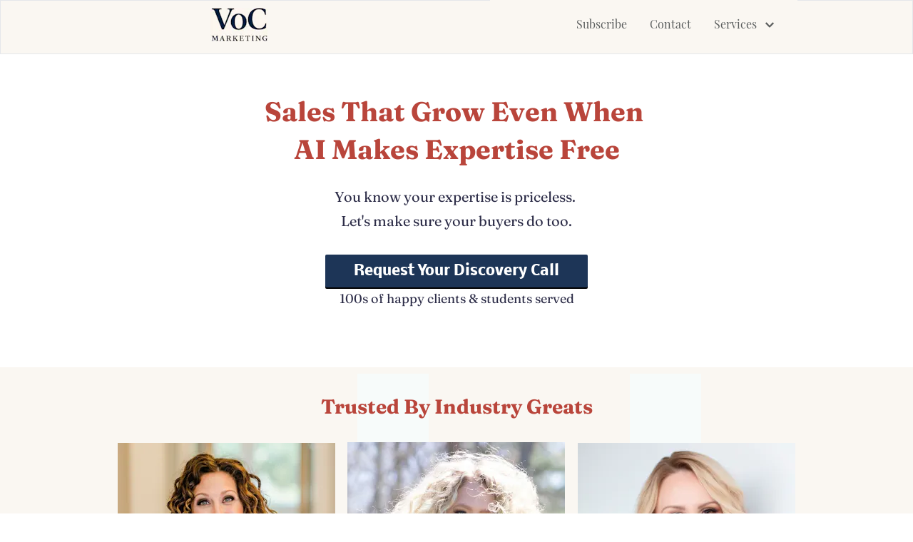

--- FILE ---
content_type: text/html; charset=utf-8
request_url: https://vocmarketing.co/
body_size: 81092
content:
<!doctype html><html id="cvt-1568371626-html-root" class="no-js"><head><title>Sue Howard | VoC Marketing</title><link rel="canonical" href="https://vocmarketing.co/"><link href="https://cdn.convertri.com/font-awesome/font-awesome.woff2?v=4.7.0" as="font" type="font/woff2" crossorigin="anonymous"><meta id="viewport-meta" name="viewport" content="width=device-width"><meta name="application-name" content="Sue Howard | VoC Marketing"/><meta name="title" content="Sue Howard | VoC Marketing"><meta name="description" content="Digital marketing for coaches and course creators"><meta name="keywords" content="digital marketing, sales pages, copywriting, conversions, optimization"><meta name="google-site-verification" content="google-site-verification=yG3hKuDt-AdOi54AcMEIcycZ27LaXmzPAnZDTqAtLgs"><meta property="og:type" content="article"><meta property="og:url" content="https://vocmarketing.co/"><meta property="og:title" content="Sue Howard | VoC Marketing"><meta property="og:description" content="Digital marketing for coaches and course creators"><meta property="og:image" content="https://convertri.imgix.net/fd2454e6-c27d-11e9-99fe-0697e5ca793e%2Fb1f81ba97306c3b845e5c133498503fdd37a6073%2FScreenshot%202025-01-23%20at%206.05.12%E2%80%AFPM.png?auto=compress,format&fit=max&w=2400&h=2400"><meta property="og:image:width" content="495"><meta property="og:image:height" content="318"><style>@media only screen and (160px <=width < 180px){.cvt-1568371626-box,.cvt-1568371626-sticky-container,body>.select2-container,.cvt-1568371626-layer-container>.select2-container,.powered-by-badge img,body>.cvt-1568371626-mobile-menu .cvt-1568371626-mobile-menu-container{-webkit-transform: scale(0.33333333333333);-ms-transform: scale(0.33333333333333);transform: scale(0.33333333333333)}}@media only screen and (180px <=width < 200px){.cvt-1568371626-box,.cvt-1568371626-sticky-container,body>.select2-container,.cvt-1568371626-layer-container>.select2-container,.powered-by-badge img,body>.cvt-1568371626-mobile-menu .cvt-1568371626-mobile-menu-container{-webkit-transform: scale(0.375);-ms-transform: scale(0.375);transform: scale(0.375)}}@media only screen and (200px <=width < 220px){.cvt-1568371626-box,.cvt-1568371626-sticky-container,body>.select2-container,.cvt-1568371626-layer-container>.select2-container,.powered-by-badge img,body>.cvt-1568371626-mobile-menu .cvt-1568371626-mobile-menu-container{-webkit-transform: scale(0.41666666666667);-ms-transform: scale(0.41666666666667);transform: scale(0.41666666666667)}}@media only screen and (220px <=width < 240px){.cvt-1568371626-box,.cvt-1568371626-sticky-container,body>.select2-container,.cvt-1568371626-layer-container>.select2-container,.powered-by-badge img,body>.cvt-1568371626-mobile-menu .cvt-1568371626-mobile-menu-container{-webkit-transform: scale(0.45833333333333);-ms-transform: scale(0.45833333333333);transform: scale(0.45833333333333)}}@media only screen and (240px <=width < 250px){.cvt-1568371626-box,.cvt-1568371626-sticky-container,body>.select2-container,.cvt-1568371626-layer-container>.select2-container,.powered-by-badge img,body>.cvt-1568371626-mobile-menu .cvt-1568371626-mobile-menu-container{-webkit-transform: scale(0.5);-ms-transform: scale(0.5);transform: scale(0.5)}}@media only screen and (250px <=width < 256px){.cvt-1568371626-box,.cvt-1568371626-sticky-container,body>.select2-container,.cvt-1568371626-layer-container>.select2-container,.powered-by-badge img,body>.cvt-1568371626-mobile-menu .cvt-1568371626-mobile-menu-container{-webkit-transform: scale(0.52083333333333);-ms-transform: scale(0.52083333333333);transform: scale(0.52083333333333)}}@media only screen and (256px <=width < 260px){.cvt-1568371626-box,.cvt-1568371626-sticky-container,body>.select2-container,.cvt-1568371626-layer-container>.select2-container,.powered-by-badge img,body>.cvt-1568371626-mobile-menu .cvt-1568371626-mobile-menu-container{-webkit-transform: scale(0.53333333333333);-ms-transform: scale(0.53333333333333);transform: scale(0.53333333333333)}}@media only screen and (260px <=width < 267px){.cvt-1568371626-box,.cvt-1568371626-sticky-container,body>.select2-container,.cvt-1568371626-layer-container>.select2-container,.powered-by-badge img,body>.cvt-1568371626-mobile-menu .cvt-1568371626-mobile-menu-container{-webkit-transform: scale(0.54166666666667);-ms-transform: scale(0.54166666666667);transform: scale(0.54166666666667)}}@media only screen and (267px <=width < 270px){.cvt-1568371626-box,.cvt-1568371626-sticky-container,body>.select2-container,.cvt-1568371626-layer-container>.select2-container,.powered-by-badge img,body>.cvt-1568371626-mobile-menu .cvt-1568371626-mobile-menu-container{-webkit-transform: scale(0.55625);-ms-transform: scale(0.55625);transform: scale(0.55625)}}@media only screen and (270px <=width < 272px){.cvt-1568371626-box,.cvt-1568371626-sticky-container,body>.select2-container,.cvt-1568371626-layer-container>.select2-container,.powered-by-badge img,body>.cvt-1568371626-mobile-menu .cvt-1568371626-mobile-menu-container{-webkit-transform: scale(0.5625);-ms-transform: scale(0.5625);transform: scale(0.5625)}}@media only screen and (272px <=width < 280px){.cvt-1568371626-box,.cvt-1568371626-sticky-container,body>.select2-container,.cvt-1568371626-layer-container>.select2-container,.powered-by-badge img,body>.cvt-1568371626-mobile-menu .cvt-1568371626-mobile-menu-container{-webkit-transform: scale(0.56666666666667);-ms-transform: scale(0.56666666666667);transform: scale(0.56666666666667)}}@media only screen and (280px <=width < 290px){.cvt-1568371626-box,.cvt-1568371626-sticky-container,body>.select2-container,.cvt-1568371626-layer-container>.select2-container,.powered-by-badge img,body>.cvt-1568371626-mobile-menu .cvt-1568371626-mobile-menu-container{-webkit-transform: scale(0.58333333333333);-ms-transform: scale(0.58333333333333);transform: scale(0.58333333333333)}}@media only screen and (290px <=width < 300px){.cvt-1568371626-box,.cvt-1568371626-sticky-container,body>.select2-container,.cvt-1568371626-layer-container>.select2-container,.powered-by-badge img,body>.cvt-1568371626-mobile-menu .cvt-1568371626-mobile-menu-container{-webkit-transform: scale(0.60416666666667);-ms-transform: scale(0.60416666666667);transform: scale(0.60416666666667)}}@media only screen and (300px <=width < 310px){.cvt-1568371626-box,.cvt-1568371626-sticky-container,body>.select2-container,.cvt-1568371626-layer-container>.select2-container,.powered-by-badge img,body>.cvt-1568371626-mobile-menu .cvt-1568371626-mobile-menu-container{-webkit-transform: scale(0.625);-ms-transform: scale(0.625);transform: scale(0.625)}}@media only screen and (310px <=width < 311px){.cvt-1568371626-box,.cvt-1568371626-sticky-container,body>.select2-container,.cvt-1568371626-layer-container>.select2-container,.powered-by-badge img,body>.cvt-1568371626-mobile-menu .cvt-1568371626-mobile-menu-container{-webkit-transform: scale(0.64583333333333);-ms-transform: scale(0.64583333333333);transform: scale(0.64583333333333)}}@media only screen and (311px <=width < 312px){.cvt-1568371626-box,.cvt-1568371626-sticky-container,body>.select2-container,.cvt-1568371626-layer-container>.select2-container,.powered-by-badge img,body>.cvt-1568371626-mobile-menu .cvt-1568371626-mobile-menu-container{-webkit-transform: scale(0.64791666666667);-ms-transform: scale(0.64791666666667);transform: scale(0.64791666666667)}}@media only screen and (312px <=width < 314px){.cvt-1568371626-box,.cvt-1568371626-sticky-container,body>.select2-container,.cvt-1568371626-layer-container>.select2-container,.powered-by-badge img,body>.cvt-1568371626-mobile-menu .cvt-1568371626-mobile-menu-container{-webkit-transform: scale(0.65);-ms-transform: scale(0.65);transform: scale(0.65)}}@media only screen and (314px <=width < 320px){.cvt-1568371626-box,.cvt-1568371626-sticky-container,body>.select2-container,.cvt-1568371626-layer-container>.select2-container,.powered-by-badge img,body>.cvt-1568371626-mobile-menu .cvt-1568371626-mobile-menu-container{-webkit-transform: scale(0.65416666666667);-ms-transform: scale(0.65416666666667);transform: scale(0.65416666666667)}}@media only screen and (320px <=width < 324px){.cvt-1568371626-box,.cvt-1568371626-sticky-container,body>.select2-container,.cvt-1568371626-layer-container>.select2-container,.powered-by-badge img,body>.cvt-1568371626-mobile-menu .cvt-1568371626-mobile-menu-container{-webkit-transform: scale(0.66666666666667);-ms-transform: scale(0.66666666666667);transform: scale(0.66666666666667)}}@media only screen and (324px <=width < 330px){.cvt-1568371626-box,.cvt-1568371626-sticky-container,body>.select2-container,.cvt-1568371626-layer-container>.select2-container,.powered-by-badge img,body>.cvt-1568371626-mobile-menu .cvt-1568371626-mobile-menu-container{-webkit-transform: scale(0.675);-ms-transform: scale(0.675);transform: scale(0.675)}}@media only screen and (330px <=width < 340px){.cvt-1568371626-box,.cvt-1568371626-sticky-container,body>.select2-container,.cvt-1568371626-layer-container>.select2-container,.powered-by-badge img,body>.cvt-1568371626-mobile-menu .cvt-1568371626-mobile-menu-container{-webkit-transform: scale(0.6875);-ms-transform: scale(0.6875);transform: scale(0.6875)}}@media only screen and (340px <=width < 342px){.cvt-1568371626-box,.cvt-1568371626-sticky-container,body>.select2-container,.cvt-1568371626-layer-container>.select2-container,.powered-by-badge img,body>.cvt-1568371626-mobile-menu .cvt-1568371626-mobile-menu-container{-webkit-transform: scale(0.70833333333333);-ms-transform: scale(0.70833333333333);transform: scale(0.70833333333333)}}@media only screen and (342px <=width < 345px){.cvt-1568371626-box,.cvt-1568371626-sticky-container,body>.select2-container,.cvt-1568371626-layer-container>.select2-container,.powered-by-badge img,body>.cvt-1568371626-mobile-menu .cvt-1568371626-mobile-menu-container{-webkit-transform: scale(0.7125);-ms-transform: scale(0.7125);transform: scale(0.7125)}}@media only screen and (345px <=width < 346px){.cvt-1568371626-box,.cvt-1568371626-sticky-container,body>.select2-container,.cvt-1568371626-layer-container>.select2-container,.powered-by-badge img,body>.cvt-1568371626-mobile-menu .cvt-1568371626-mobile-menu-container{-webkit-transform: scale(0.71875);-ms-transform: scale(0.71875);transform: scale(0.71875)}}@media only screen and (346px <=width < 350px){.cvt-1568371626-box,.cvt-1568371626-sticky-container,body>.select2-container,.cvt-1568371626-layer-container>.select2-container,.powered-by-badge img,body>.cvt-1568371626-mobile-menu .cvt-1568371626-mobile-menu-container{-webkit-transform: scale(0.72083333333333);-ms-transform: scale(0.72083333333333);transform: scale(0.72083333333333)}}@media only screen and (350px <=width < 356px){.cvt-1568371626-box,.cvt-1568371626-sticky-container,body>.select2-container,.cvt-1568371626-layer-container>.select2-container,.powered-by-badge img,body>.cvt-1568371626-mobile-menu .cvt-1568371626-mobile-menu-container{-webkit-transform: scale(0.72916666666667);-ms-transform: scale(0.72916666666667);transform: scale(0.72916666666667)}}@media only screen and (356px <=width < 360px){.cvt-1568371626-box,.cvt-1568371626-sticky-container,body>.select2-container,.cvt-1568371626-layer-container>.select2-container,.powered-by-badge img,body>.cvt-1568371626-mobile-menu .cvt-1568371626-mobile-menu-container{-webkit-transform: scale(0.74166666666667);-ms-transform: scale(0.74166666666667);transform: scale(0.74166666666667)}}@media only screen and (360px <=width < 368px){.cvt-1568371626-box,.cvt-1568371626-sticky-container,body>.select2-container,.cvt-1568371626-layer-container>.select2-container,.powered-by-badge img,body>.cvt-1568371626-mobile-menu .cvt-1568371626-mobile-menu-container{-webkit-transform: scale(0.75);-ms-transform: scale(0.75);transform: scale(0.75)}}@media only screen and (368px <=width < 370px){.cvt-1568371626-box,.cvt-1568371626-sticky-container,body>.select2-container,.cvt-1568371626-layer-container>.select2-container,.powered-by-badge img,body>.cvt-1568371626-mobile-menu .cvt-1568371626-mobile-menu-container{-webkit-transform: scale(0.76666666666667);-ms-transform: scale(0.76666666666667);transform: scale(0.76666666666667)}}@media only screen and (370px <=width < 375px){.cvt-1568371626-box,.cvt-1568371626-sticky-container,body>.select2-container,.cvt-1568371626-layer-container>.select2-container,.powered-by-badge img,body>.cvt-1568371626-mobile-menu .cvt-1568371626-mobile-menu-container{-webkit-transform: scale(0.77083333333333);-ms-transform: scale(0.77083333333333);transform: scale(0.77083333333333)}}@media only screen and (375px <=width < 380px){.cvt-1568371626-box,.cvt-1568371626-sticky-container,body>.select2-container,.cvt-1568371626-layer-container>.select2-container,.powered-by-badge img,body>.cvt-1568371626-mobile-menu .cvt-1568371626-mobile-menu-container{-webkit-transform: scale(0.78125);-ms-transform: scale(0.78125);transform: scale(0.78125)}}@media only screen and (380px <=width < 384px){.cvt-1568371626-box,.cvt-1568371626-sticky-container,body>.select2-container,.cvt-1568371626-layer-container>.select2-container,.powered-by-badge img,body>.cvt-1568371626-mobile-menu .cvt-1568371626-mobile-menu-container{-webkit-transform: scale(0.79166666666667);-ms-transform: scale(0.79166666666667);transform: scale(0.79166666666667)}}@media only screen and (384px <=width < 390px){.cvt-1568371626-box,.cvt-1568371626-sticky-container,body>.select2-container,.cvt-1568371626-layer-container>.select2-container,.powered-by-badge img,body>.cvt-1568371626-mobile-menu .cvt-1568371626-mobile-menu-container{-webkit-transform: scale(0.8);-ms-transform: scale(0.8);transform: scale(0.8)}}@media only screen and (390px <=width < 393px){.cvt-1568371626-box,.cvt-1568371626-sticky-container,body>.select2-container,.cvt-1568371626-layer-container>.select2-container,.powered-by-badge img,body>.cvt-1568371626-mobile-menu .cvt-1568371626-mobile-menu-container{-webkit-transform: scale(0.8125);-ms-transform: scale(0.8125);transform: scale(0.8125)}}@media only screen and (393px <=width < 400px){.cvt-1568371626-box,.cvt-1568371626-sticky-container,body>.select2-container,.cvt-1568371626-layer-container>.select2-container,.powered-by-badge img,body>.cvt-1568371626-mobile-menu .cvt-1568371626-mobile-menu-container{-webkit-transform: scale(0.81875);-ms-transform: scale(0.81875);transform: scale(0.81875)}}@media only screen and (400px <=width < 410px){.cvt-1568371626-box,.cvt-1568371626-sticky-container,body>.select2-container,.cvt-1568371626-layer-container>.select2-container,.powered-by-badge img,body>.cvt-1568371626-mobile-menu .cvt-1568371626-mobile-menu-container{-webkit-transform: scale(0.83333333333333);-ms-transform: scale(0.83333333333333);transform: scale(0.83333333333333)}}@media only screen and (410px <=width < 411px){.cvt-1568371626-box,.cvt-1568371626-sticky-container,body>.select2-container,.cvt-1568371626-layer-container>.select2-container,.powered-by-badge img,body>.cvt-1568371626-mobile-menu .cvt-1568371626-mobile-menu-container{-webkit-transform: scale(0.85416666666667);-ms-transform: scale(0.85416666666667);transform: scale(0.85416666666667)}}@media only screen and (411px <=width < 412px){.cvt-1568371626-box,.cvt-1568371626-sticky-container,body>.select2-container,.cvt-1568371626-layer-container>.select2-container,.powered-by-badge img,body>.cvt-1568371626-mobile-menu .cvt-1568371626-mobile-menu-container{-webkit-transform: scale(0.85625);-ms-transform: scale(0.85625);transform: scale(0.85625)}}@media only screen and (412px <=width < 414px){.cvt-1568371626-box,.cvt-1568371626-sticky-container,body>.select2-container,.cvt-1568371626-layer-container>.select2-container,.powered-by-badge img,body>.cvt-1568371626-mobile-menu .cvt-1568371626-mobile-menu-container{-webkit-transform: scale(0.85833333333333);-ms-transform: scale(0.85833333333333);transform: scale(0.85833333333333)}}@media only screen and (414px <=width < 416px){.cvt-1568371626-box,.cvt-1568371626-sticky-container,body>.select2-container,.cvt-1568371626-layer-container>.select2-container,.powered-by-badge img,body>.cvt-1568371626-mobile-menu .cvt-1568371626-mobile-menu-container{-webkit-transform: scale(0.8625);-ms-transform: scale(0.8625);transform: scale(0.8625)}}@media only screen and (416px <=width < 420px){.cvt-1568371626-box,.cvt-1568371626-sticky-container,body>.select2-container,.cvt-1568371626-layer-container>.select2-container,.powered-by-badge img,body>.cvt-1568371626-mobile-menu .cvt-1568371626-mobile-menu-container{-webkit-transform: scale(0.86666666666667);-ms-transform: scale(0.86666666666667);transform: scale(0.86666666666667)}}@media only screen and (420px <=width < 425px){.cvt-1568371626-box,.cvt-1568371626-sticky-container,body>.select2-container,.cvt-1568371626-layer-container>.select2-container,.powered-by-badge img,body>.cvt-1568371626-mobile-menu .cvt-1568371626-mobile-menu-container{-webkit-transform: scale(0.875);-ms-transform: scale(0.875);transform: scale(0.875)}}@media only screen and (425px <=width < 427px){.cvt-1568371626-box,.cvt-1568371626-sticky-container,body>.select2-container,.cvt-1568371626-layer-container>.select2-container,.powered-by-badge img,body>.cvt-1568371626-mobile-menu .cvt-1568371626-mobile-menu-container{-webkit-transform: scale(0.88541666666667);-ms-transform: scale(0.88541666666667);transform: scale(0.88541666666667)}}@media only screen and (427px <=width < 430px){.cvt-1568371626-box,.cvt-1568371626-sticky-container,body>.select2-container,.cvt-1568371626-layer-container>.select2-container,.powered-by-badge img,body>.cvt-1568371626-mobile-menu .cvt-1568371626-mobile-menu-container{-webkit-transform: scale(0.88958333333333);-ms-transform: scale(0.88958333333333);transform: scale(0.88958333333333)}}@media only screen and (430px <=width < 432px){.cvt-1568371626-box,.cvt-1568371626-sticky-container,body>.select2-container,.cvt-1568371626-layer-container>.select2-container,.powered-by-badge img,body>.cvt-1568371626-mobile-menu .cvt-1568371626-mobile-menu-container{-webkit-transform: scale(0.89583333333333);-ms-transform: scale(0.89583333333333);transform: scale(0.89583333333333)}}@media only screen and (432px <=width < 440px){.cvt-1568371626-box,.cvt-1568371626-sticky-container,body>.select2-container,.cvt-1568371626-layer-container>.select2-container,.powered-by-badge img,body>.cvt-1568371626-mobile-menu .cvt-1568371626-mobile-menu-container{-webkit-transform: scale(0.9);-ms-transform: scale(0.9);transform: scale(0.9)}}@media only screen and (440px <=width < 450px){.cvt-1568371626-box,.cvt-1568371626-sticky-container,body>.select2-container,.cvt-1568371626-layer-container>.select2-container,.powered-by-badge img,body>.cvt-1568371626-mobile-menu .cvt-1568371626-mobile-menu-container{-webkit-transform: scale(0.91666666666667);-ms-transform: scale(0.91666666666667);transform: scale(0.91666666666667)}}@media only screen and (450px <=width < 460px){.cvt-1568371626-box,.cvt-1568371626-sticky-container,body>.select2-container,.cvt-1568371626-layer-container>.select2-container,.powered-by-badge img,body>.cvt-1568371626-mobile-menu .cvt-1568371626-mobile-menu-container{-webkit-transform: scale(0.9375);-ms-transform: scale(0.9375);transform: scale(0.9375)}}@media only screen and (460px <=width < 470px){.cvt-1568371626-box,.cvt-1568371626-sticky-container,body>.select2-container,.cvt-1568371626-layer-container>.select2-container,.powered-by-badge img,body>.cvt-1568371626-mobile-menu .cvt-1568371626-mobile-menu-container{-webkit-transform: scale(0.95833333333333);-ms-transform: scale(0.95833333333333);transform: scale(0.95833333333333)}}@media only screen and (470px <=width < 480px){.cvt-1568371626-box,.cvt-1568371626-sticky-container,body>.select2-container,.cvt-1568371626-layer-container>.select2-container,.powered-by-badge img,body>.cvt-1568371626-mobile-menu .cvt-1568371626-mobile-menu-container{-webkit-transform: scale(0.97916666666667);-ms-transform: scale(0.97916666666667);transform: scale(0.97916666666667)}}@media only screen and (480px <=width < 490px){.cvt-1568371626-box,.cvt-1568371626-sticky-container,body>.select2-container,.cvt-1568371626-layer-container>.select2-container,.powered-by-badge img,body>.cvt-1568371626-mobile-menu .cvt-1568371626-mobile-menu-container{-webkit-transform: scale(1);-ms-transform: scale(1);transform: scale(1)}}@media only screen and (490px <=width < 496px){.cvt-1568371626-box,.cvt-1568371626-sticky-container,body>.select2-container,.cvt-1568371626-layer-container>.select2-container,.powered-by-badge img,body>.cvt-1568371626-mobile-menu .cvt-1568371626-mobile-menu-container{-webkit-transform: scale(1.0208333333333);-ms-transform: scale(1.0208333333333);transform: scale(1.0208333333333)}}@media only screen and (496px <=width < 500px){.cvt-1568371626-box,.cvt-1568371626-sticky-container,body>.select2-container,.cvt-1568371626-layer-container>.select2-container,.powered-by-badge img,body>.cvt-1568371626-mobile-menu .cvt-1568371626-mobile-menu-container{-webkit-transform: scale(1.0333333333333);-ms-transform: scale(1.0333333333333);transform: scale(1.0333333333333)}}@media only screen and (500px <=width < 504px){.cvt-1568371626-box,.cvt-1568371626-sticky-container,body>.select2-container,.cvt-1568371626-layer-container>.select2-container,.powered-by-badge img,body>.cvt-1568371626-mobile-menu .cvt-1568371626-mobile-menu-container{-webkit-transform: scale(1.0416666666667);-ms-transform: scale(1.0416666666667);transform: scale(1.0416666666667)}}@media only screen and (504px <=width < 510px){.cvt-1568371626-box,.cvt-1568371626-sticky-container,body>.select2-container,.cvt-1568371626-layer-container>.select2-container,.powered-by-badge img,body>.cvt-1568371626-mobile-menu .cvt-1568371626-mobile-menu-container{-webkit-transform: scale(1.05);-ms-transform: scale(1.05);transform: scale(1.05)}}@media only screen and (510px <=width < 520px){.cvt-1568371626-box,.cvt-1568371626-sticky-container,body>.select2-container,.cvt-1568371626-layer-container>.select2-container,.powered-by-badge img,body>.cvt-1568371626-mobile-menu .cvt-1568371626-mobile-menu-container{-webkit-transform: scale(1.0625);-ms-transform: scale(1.0625);transform: scale(1.0625)}}@media only screen and (520px <=width < 530px){.cvt-1568371626-box,.cvt-1568371626-sticky-container,body>.select2-container,.cvt-1568371626-layer-container>.select2-container,.powered-by-badge img,body>.cvt-1568371626-mobile-menu .cvt-1568371626-mobile-menu-container{-webkit-transform: scale(1.0833333333333);-ms-transform: scale(1.0833333333333);transform: scale(1.0833333333333)}}@media only screen and (530px <=width < 533px){.cvt-1568371626-box,.cvt-1568371626-sticky-container,body>.select2-container,.cvt-1568371626-layer-container>.select2-container,.powered-by-badge img,body>.cvt-1568371626-mobile-menu .cvt-1568371626-mobile-menu-container{-webkit-transform: scale(1.1041666666667);-ms-transform: scale(1.1041666666667);transform: scale(1.1041666666667)}}@media only screen and (533px <=width < 540px){.cvt-1568371626-box,.cvt-1568371626-sticky-container,body>.select2-container,.cvt-1568371626-layer-container>.select2-container,.powered-by-badge img,body>.cvt-1568371626-mobile-menu .cvt-1568371626-mobile-menu-container{-webkit-transform: scale(1.1104166666667);-ms-transform: scale(1.1104166666667);transform: scale(1.1104166666667)}}@media only screen and (540px <=width < 550px){.cvt-1568371626-box,.cvt-1568371626-sticky-container,body>.select2-container,.cvt-1568371626-layer-container>.select2-container,.powered-by-badge img,body>.cvt-1568371626-mobile-menu .cvt-1568371626-mobile-menu-container{-webkit-transform: scale(1.125);-ms-transform: scale(1.125);transform: scale(1.125)}}@media only screen and (550px <=width < 560px){.cvt-1568371626-box,.cvt-1568371626-sticky-container,body>.select2-container,.cvt-1568371626-layer-container>.select2-container,.powered-by-badge img,body>.cvt-1568371626-mobile-menu .cvt-1568371626-mobile-menu-container{-webkit-transform: scale(1.1458333333333);-ms-transform: scale(1.1458333333333);transform: scale(1.1458333333333)}}@media only screen and (560px <=width < 570px){.cvt-1568371626-box,.cvt-1568371626-sticky-container,body>.select2-container,.cvt-1568371626-layer-container>.select2-container,.powered-by-badge img,body>.cvt-1568371626-mobile-menu .cvt-1568371626-mobile-menu-container{-webkit-transform: scale(1.1666666666667);-ms-transform: scale(1.1666666666667);transform: scale(1.1666666666667)}}@media only screen and (570px <=width < 580px){.cvt-1568371626-box,.cvt-1568371626-sticky-container,body>.select2-container,.cvt-1568371626-layer-container>.select2-container,.powered-by-badge img,body>.cvt-1568371626-mobile-menu .cvt-1568371626-mobile-menu-container{-webkit-transform: scale(1.1875);-ms-transform: scale(1.1875);transform: scale(1.1875)}}@media only screen and (580px <=width < 590px){.cvt-1568371626-box,.cvt-1568371626-sticky-container,body>.select2-container,.cvt-1568371626-layer-container>.select2-container,.powered-by-badge img,body>.cvt-1568371626-mobile-menu .cvt-1568371626-mobile-menu-container{-webkit-transform: scale(1.2083333333333);-ms-transform: scale(1.2083333333333);transform: scale(1.2083333333333)}}@media only screen and (590px <=width < 600px){.cvt-1568371626-box,.cvt-1568371626-sticky-container,body>.select2-container,.cvt-1568371626-layer-container>.select2-container,.powered-by-badge img,body>.cvt-1568371626-mobile-menu .cvt-1568371626-mobile-menu-container{-webkit-transform: scale(1.2291666666667);-ms-transform: scale(1.2291666666667);transform: scale(1.2291666666667)}}@media only screen and (600px <=width < 610px){.cvt-1568371626-box,.cvt-1568371626-sticky-container,body>.select2-container,.cvt-1568371626-layer-container>.select2-container,.powered-by-badge img,body>.cvt-1568371626-mobile-menu .cvt-1568371626-mobile-menu-container{-webkit-transform: scale(1.25);-ms-transform: scale(1.25);transform: scale(1.25)}}@media only screen and (610px <=width < 620px){.cvt-1568371626-box,.cvt-1568371626-sticky-container,body>.select2-container,.cvt-1568371626-layer-container>.select2-container,.powered-by-badge img,body>.cvt-1568371626-mobile-menu .cvt-1568371626-mobile-menu-container{-webkit-transform: scale(1.2708333333333);-ms-transform: scale(1.2708333333333);transform: scale(1.2708333333333)}}@media only screen and (620px <=width < 630px){.cvt-1568371626-box,.cvt-1568371626-sticky-container,body>.select2-container,.cvt-1568371626-layer-container>.select2-container,.powered-by-badge img,body>.cvt-1568371626-mobile-menu .cvt-1568371626-mobile-menu-container{-webkit-transform: scale(1.2916666666667);-ms-transform: scale(1.2916666666667);transform: scale(1.2916666666667)}}@media only screen and (630px <=width < 640px){.cvt-1568371626-box,.cvt-1568371626-sticky-container,body>.select2-container,.cvt-1568371626-layer-container>.select2-container,.powered-by-badge img,body>.cvt-1568371626-mobile-menu .cvt-1568371626-mobile-menu-container{-webkit-transform: scale(1.3125);-ms-transform: scale(1.3125);transform: scale(1.3125)}}@media only screen and (640px <=width < 650px){.cvt-1568371626-box,.cvt-1568371626-sticky-container,body>.select2-container,.cvt-1568371626-layer-container>.select2-container,.powered-by-badge img,body>.cvt-1568371626-mobile-menu .cvt-1568371626-mobile-menu-container{-webkit-transform: scale(1.3333333333333);-ms-transform: scale(1.3333333333333);transform: scale(1.3333333333333)}}@media only screen and (650px <=width < 660px){.cvt-1568371626-box,.cvt-1568371626-sticky-container,body>.select2-container,.cvt-1568371626-layer-container>.select2-container,.powered-by-badge img,body>.cvt-1568371626-mobile-menu .cvt-1568371626-mobile-menu-container{-webkit-transform: scale(1.3541666666667);-ms-transform: scale(1.3541666666667);transform: scale(1.3541666666667)}}@media only screen and (660px <=width < 670px){.cvt-1568371626-box,.cvt-1568371626-sticky-container,body>.select2-container,.cvt-1568371626-layer-container>.select2-container,.powered-by-badge img,body>.cvt-1568371626-mobile-menu .cvt-1568371626-mobile-menu-container{-webkit-transform: scale(1.375);-ms-transform: scale(1.375);transform: scale(1.375)}}@media only screen and (670px <=width < 680px){.cvt-1568371626-box,.cvt-1568371626-sticky-container,body>.select2-container,.cvt-1568371626-layer-container>.select2-container,.powered-by-badge img,body>.cvt-1568371626-mobile-menu .cvt-1568371626-mobile-menu-container{-webkit-transform: scale(1.3958333333333);-ms-transform: scale(1.3958333333333);transform: scale(1.3958333333333)}}@media only screen and (680px <=width < 690px){.cvt-1568371626-box,.cvt-1568371626-sticky-container,body>.select2-container,.cvt-1568371626-layer-container>.select2-container,.powered-by-badge img,body>.cvt-1568371626-mobile-menu .cvt-1568371626-mobile-menu-container{-webkit-transform: scale(1.4166666666667);-ms-transform: scale(1.4166666666667);transform: scale(1.4166666666667)}}@media only screen and (690px <=width < 700px){.cvt-1568371626-box,.cvt-1568371626-sticky-container,body>.select2-container,.cvt-1568371626-layer-container>.select2-container,.powered-by-badge img,body>.cvt-1568371626-mobile-menu .cvt-1568371626-mobile-menu-container{-webkit-transform: scale(1.4375);-ms-transform: scale(1.4375);transform: scale(1.4375)}}@media only screen and (700px <=width < 710px){.cvt-1568371626-box,.cvt-1568371626-sticky-container,body>.select2-container,.cvt-1568371626-layer-container>.select2-container,.powered-by-badge img,body>.cvt-1568371626-mobile-menu .cvt-1568371626-mobile-menu-container{-webkit-transform: scale(1.4583333333333);-ms-transform: scale(1.4583333333333);transform: scale(1.4583333333333)}}@media only screen and (710px <=width < 720px){.cvt-1568371626-box,.cvt-1568371626-sticky-container,body>.select2-container,.cvt-1568371626-layer-container>.select2-container,.powered-by-badge img,body>.cvt-1568371626-mobile-menu .cvt-1568371626-mobile-menu-container{-webkit-transform: scale(1.4791666666667);-ms-transform: scale(1.4791666666667);transform: scale(1.4791666666667)}}@media only screen and (720px <=width < 730px){.cvt-1568371626-box,.cvt-1568371626-sticky-container,body>.select2-container,.cvt-1568371626-layer-container>.select2-container,.powered-by-badge img,body>.cvt-1568371626-mobile-menu .cvt-1568371626-mobile-menu-container{-webkit-transform: scale(1.5);-ms-transform: scale(1.5);transform: scale(1.5)}}@media only screen and (730px <=width < 740px){.cvt-1568371626-box,.cvt-1568371626-sticky-container,body>.select2-container,.cvt-1568371626-layer-container>.select2-container,.powered-by-badge img,body>.cvt-1568371626-mobile-menu .cvt-1568371626-mobile-menu-container{-webkit-transform: scale(1.5208333333333);-ms-transform: scale(1.5208333333333);transform: scale(1.5208333333333)}}@media only screen and (740px <=width < 750px){.cvt-1568371626-box,.cvt-1568371626-sticky-container,body>.select2-container,.cvt-1568371626-layer-container>.select2-container,.powered-by-badge img,body>.cvt-1568371626-mobile-menu .cvt-1568371626-mobile-menu-container{-webkit-transform: scale(1.5416666666667);-ms-transform: scale(1.5416666666667);transform: scale(1.5416666666667)}}@media only screen and (750px <=width < 760px){.cvt-1568371626-box,.cvt-1568371626-sticky-container,body>.select2-container,.cvt-1568371626-layer-container>.select2-container,.powered-by-badge img,body>.cvt-1568371626-mobile-menu .cvt-1568371626-mobile-menu-container{-webkit-transform: scale(1.5625);-ms-transform: scale(1.5625);transform: scale(1.5625)}}@media only screen and (760px <=width < 770px){.cvt-1568371626-box,.cvt-1568371626-sticky-container,body>.select2-container,.cvt-1568371626-layer-container>.select2-container,.powered-by-badge img,body>.cvt-1568371626-mobile-menu .cvt-1568371626-mobile-menu-container{-webkit-transform: scale(1.5833333333333);-ms-transform: scale(1.5833333333333);transform: scale(1.5833333333333)}}@media only screen and (770px <=width < 780px){.cvt-1568371626-box,.cvt-1568371626-sticky-container,body>.select2-container,.cvt-1568371626-layer-container>.select2-container,.powered-by-badge img,body>.cvt-1568371626-mobile-menu .cvt-1568371626-mobile-menu-container{-webkit-transform: scale(1.6041666666667);-ms-transform: scale(1.6041666666667);transform: scale(1.6041666666667)}}@media only screen and (780px <=width < 790px){.cvt-1568371626-box,.cvt-1568371626-sticky-container,body>.select2-container,.cvt-1568371626-layer-container>.select2-container,.powered-by-badge img,body>.cvt-1568371626-mobile-menu .cvt-1568371626-mobile-menu-container{-webkit-transform: scale(1.625);-ms-transform: scale(1.625);transform: scale(1.625)}}@media only screen and (790px <=width < 800px){.cvt-1568371626-box,.cvt-1568371626-sticky-container,body>.select2-container,.cvt-1568371626-layer-container>.select2-container,.powered-by-badge img,body>.cvt-1568371626-mobile-menu .cvt-1568371626-mobile-menu-container{-webkit-transform: scale(1.6458333333333);-ms-transform: scale(1.6458333333333);transform: scale(1.6458333333333)}}@media only screen and (800px <=width < 810px){.cvt-1568371626-box,.cvt-1568371626-sticky-container,body>.select2-container,.cvt-1568371626-layer-container>.select2-container,.powered-by-badge img,body>.cvt-1568371626-mobile-menu .cvt-1568371626-mobile-menu-container{-webkit-transform: scale(1.6666666666667);-ms-transform: scale(1.6666666666667);transform: scale(1.6666666666667)}}@media only screen and (810px <=width < 820px){.cvt-1568371626-box,.cvt-1568371626-sticky-container,body>.select2-container,.cvt-1568371626-layer-container>.select2-container,.powered-by-badge img,body>.cvt-1568371626-mobile-menu .cvt-1568371626-mobile-menu-container{-webkit-transform: scale(1.6875);-ms-transform: scale(1.6875);transform: scale(1.6875)}}@media only screen and (820px <=width < 830px){.cvt-1568371626-box,.cvt-1568371626-sticky-container,body>.select2-container,.cvt-1568371626-layer-container>.select2-container,.powered-by-badge img,body>.cvt-1568371626-mobile-menu .cvt-1568371626-mobile-menu-container{-webkit-transform: scale(1.7083333333333);-ms-transform: scale(1.7083333333333);transform: scale(1.7083333333333)}}@media only screen and (830px <=width < 840px){.cvt-1568371626-box,.cvt-1568371626-sticky-container,body>.select2-container,.cvt-1568371626-layer-container>.select2-container,.powered-by-badge img,body>.cvt-1568371626-mobile-menu .cvt-1568371626-mobile-menu-container{-webkit-transform: scale(1.7291666666667);-ms-transform: scale(1.7291666666667);transform: scale(1.7291666666667)}}@media only screen and (840px <=width < 850px){.cvt-1568371626-box,.cvt-1568371626-sticky-container,body>.select2-container,.cvt-1568371626-layer-container>.select2-container,.powered-by-badge img,body>.cvt-1568371626-mobile-menu .cvt-1568371626-mobile-menu-container{-webkit-transform: scale(1.75);-ms-transform: scale(1.75);transform: scale(1.75)}}@media only screen and (850px <=width < 860px){.cvt-1568371626-box,.cvt-1568371626-sticky-container,body>.select2-container,.cvt-1568371626-layer-container>.select2-container,.powered-by-badge img,body>.cvt-1568371626-mobile-menu .cvt-1568371626-mobile-menu-container{-webkit-transform: scale(1.7708333333333);-ms-transform: scale(1.7708333333333);transform: scale(1.7708333333333)}}@media only screen and (860px <=width < 870px){.cvt-1568371626-box,.cvt-1568371626-sticky-container,body>.select2-container,.cvt-1568371626-layer-container>.select2-container,.powered-by-badge img,body>.cvt-1568371626-mobile-menu .cvt-1568371626-mobile-menu-container{-webkit-transform: scale(1.7916666666667);-ms-transform: scale(1.7916666666667);transform: scale(1.7916666666667)}}@media only screen and (870px <=width < 880px){.cvt-1568371626-box,.cvt-1568371626-sticky-container,body>.select2-container,.cvt-1568371626-layer-container>.select2-container,.powered-by-badge img,body>.cvt-1568371626-mobile-menu .cvt-1568371626-mobile-menu-container{-webkit-transform: scale(1.8125);-ms-transform: scale(1.8125);transform: scale(1.8125)}}@media only screen and (880px <=width < 890px){.cvt-1568371626-box,.cvt-1568371626-sticky-container,body>.select2-container,.cvt-1568371626-layer-container>.select2-container,.powered-by-badge img,body>.cvt-1568371626-mobile-menu .cvt-1568371626-mobile-menu-container{-webkit-transform: scale(1.8333333333333);-ms-transform: scale(1.8333333333333);transform: scale(1.8333333333333)}}@media only screen and (890px <=width < 900px){.cvt-1568371626-box,.cvt-1568371626-sticky-container,body>.select2-container,.cvt-1568371626-layer-container>.select2-container,.powered-by-badge img,body>.cvt-1568371626-mobile-menu .cvt-1568371626-mobile-menu-container{-webkit-transform: scale(1.8541666666667);-ms-transform: scale(1.8541666666667);transform: scale(1.8541666666667)}}@media only screen and (900px <=width < 910px){.cvt-1568371626-box,.cvt-1568371626-sticky-container,body>.select2-container,.cvt-1568371626-layer-container>.select2-container,.powered-by-badge img,body>.cvt-1568371626-mobile-menu .cvt-1568371626-mobile-menu-container{-webkit-transform: scale(1.875);-ms-transform: scale(1.875);transform: scale(1.875)}}@media only screen and (910px <=width < 920px){.cvt-1568371626-box,.cvt-1568371626-sticky-container,body>.select2-container,.cvt-1568371626-layer-container>.select2-container,.powered-by-badge img,body>.cvt-1568371626-mobile-menu .cvt-1568371626-mobile-menu-container{-webkit-transform: scale(1.8958333333333);-ms-transform: scale(1.8958333333333);transform: scale(1.8958333333333)}}@media only screen and (920px <=width < 930px){.cvt-1568371626-box,.cvt-1568371626-sticky-container,body>.select2-container,.cvt-1568371626-layer-container>.select2-container,.powered-by-badge img,body>.cvt-1568371626-mobile-menu .cvt-1568371626-mobile-menu-container{-webkit-transform: scale(1.9166666666667);-ms-transform: scale(1.9166666666667);transform: scale(1.9166666666667)}}@media only screen and (930px <=width < 940px){.cvt-1568371626-box,.cvt-1568371626-sticky-container,body>.select2-container,.cvt-1568371626-layer-container>.select2-container,.powered-by-badge img,body>.cvt-1568371626-mobile-menu .cvt-1568371626-mobile-menu-container{-webkit-transform: scale(1.9375);-ms-transform: scale(1.9375);transform: scale(1.9375)}}@media only screen and (940px <=width < 950px){.cvt-1568371626-box,.cvt-1568371626-sticky-container,body>.select2-container,.cvt-1568371626-layer-container>.select2-container,.powered-by-badge img,body>.cvt-1568371626-mobile-menu .cvt-1568371626-mobile-menu-container{-webkit-transform: scale(1.9583333333333);-ms-transform: scale(1.9583333333333);transform: scale(1.9583333333333)}}@media only screen and (950px <=width < 960px){.cvt-1568371626-box,.cvt-1568371626-sticky-container,body>.select2-container,.cvt-1568371626-layer-container>.select2-container,.powered-by-badge img,body>.cvt-1568371626-mobile-menu .cvt-1568371626-mobile-menu-container{-webkit-transform: scale(1.9791666666667);-ms-transform: scale(1.9791666666667);transform: scale(1.9791666666667)}}</style><script>var documentClassList=document.documentElement.classList;documentClassList&&documentClassList.remove('no-js')</script><script>var CONVERTRI_CONSTANTS={UPSELL_EXPIRES_IN:7,CSS_PREFIX:'cvt-1568371626-',STICKY_PREFIX:'sticky-',PAGESET_IDENTIFIER:'2f3bbf78-4dbc-11ed-aeb6-06deec350f13',AUTOWEBINAR:'false',}</script><style>@media all{.c0.lazy-bg-loaded,.c0.no-lazy-bg-mobile{border-style:solid}.c1.lazy-bg-loaded,.c1.no-lazy-bg-mobile{border-color:rgb(26, 33, 51)}.c2.lazy-bg-loaded,.c2.no-lazy-bg-mobile{border-width:0px}.c3.lazy-bg-loaded,.c3.no-lazy-bg-mobile{border-top-left-radius:0px;border-top-right-radius:0px;border-bottom-left-radius:0px;border-bottom-right-radius:0px}.c4.lazy-bg-loaded,.c4.no-lazy-bg-mobile{background-repeat:no-repeat}.c5.lazy-bg-loaded,.c5.no-lazy-bg-mobile{background-size:100% 100%}.c6.lazy-bg-loaded,.c6.no-lazy-bg-mobile{background-color:rgba(0, 0, 0, 0)}.c7.lazy-bg-loaded,.c7.no-lazy-bg-mobile{border-color:rgb(232, 200, 24)}.c8.lazy-bg-loaded,.c8.no-lazy-bg-mobile{border-color:rgb(0, 0, 0)}.c9.lazy-bg-loaded,.c9.no-lazy-bg-mobile{border-color:rgb(255, 255, 255)}.c10.lazy-bg-loaded,.c10.no-lazy-bg-mobile{background-repeat:repeat;background-size:auto}.c11.lazy-bg-loaded,.c11.no-lazy-bg-mobile{background-color:rgb(255, 255, 255)}.c12.lazy-bg-loaded,.c12.no-lazy-bg-mobile{border-color:rgb(45, 56, 73)}.c13.lazy-bg-loaded,.c13.no-lazy-bg-mobile{background-size:cover}.c14.lazy-bg-loaded,.c14.no-lazy-bg-mobile{background-color:transparent}.c15.lazy-bg-loaded,.c15.no-lazy-bg-mobile{border-color:rgb(229, 231, 235)}.c16.lazy-bg-loaded,.c16.no-lazy-bg-mobile{border-width:1px}.c17.lazy-bg-loaded,.c17.no-lazy-bg-mobile{background-color:rgb(250, 247, 242)}.c18.lazy-bg-loaded,.c18.no-lazy-bg-mobile{border-style:none}.c19.lazy-bg-loaded,.c19.no-lazy-bg-mobile{border-color:#000}.c20.lazy-bg-loaded,.c20.no-lazy-bg-mobile{background-color:rgb(247, 251, 250)}.c21.lazy-bg-loaded,.c21.no-lazy-bg-mobile{border-top-left-radius:2px;border-top-right-radius:2px;border-bottom-left-radius:2px;border-bottom-right-radius:2px}.c22.lazy-bg-loaded,.c22.no-lazy-bg-mobile{background-color:rgb(29, 53, 87);box-shadow:0px 2px 0px 0px #000}.c23.lazy-bg-loaded,.c23.no-lazy-bg-mobile{border-top-left-radius:4px;border-top-right-radius:4px;border-bottom-left-radius:4px;border-bottom-right-radius:4px}.c24.lazy-bg-loaded,.c24.no-lazy-bg-mobile{border-color:#d7d7d7}.c25.lazy-bg-loaded,.c25.no-lazy-bg-mobile{border-top-left-radius:3px;border-top-right-radius:3px;border-bottom-left-radius:3px;border-bottom-right-radius:3px}.c26.lazy-bg-loaded,.c26.no-lazy-bg-mobile{background-color:rgb(247, 243, 236)}.c27.lazy-bg-loaded,.c27.no-lazy-bg-mobile{background-color:rgba(91, 94, 94, 0.35)}.c28.lazy-bg-loaded,.c28.no-lazy-bg-mobile{background-color:rgb(45, 45, 72)}.c29.lazy-bg-loaded,.c29.no-lazy-bg-mobile{border-color:rgb(29, 53, 87)}.c30.lazy-bg-loaded,.c30.no-lazy-bg-mobile{background-color:rgb(237, 232, 225)}.c31.lazy-bg-loaded,.c31.no-lazy-bg-mobile{background-color:rgb(239, 246, 248)}.c32.lazy-bg-loaded,.c32.no-lazy-bg-mobile{background-color:#efefef}.c33.lazy-bg-loaded,.c33.no-lazy-bg-mobile{border-top-left-radius:5px;border-top-right-radius:5px;border-bottom-left-radius:5px;border-bottom-right-radius:5px;box-shadow:0px 8px 16px 0px rgba(0, 0, 0, 0.08)}.c34.lazy-bg-loaded,.c34.no-lazy-bg-mobile{background-color:rgb(195,95,96)}.c35.lazy-bg-loaded,.c35.no-lazy-bg-mobile{background-color:rgba(55, 51, 51, 0.91)}.c36.lazy-bg-loaded,.c36.no-lazy-bg-mobile{border-color:rgba(55, 51, 51, 0.91);background-color:#fff}.c37.hover{background-image:none}}@media only screen and (min-width: 960px){.d0{left:calc(50% + -295px);width:590px;top:120px}.d1{height:126px}.d2{min-height:20px}.d3{font-family:'Nobile', sans-serif}.d4{font-weight:400}.d5{font-size:18px}.d6{color:rgb(0, 0, 0)}.d7{letter-spacing:0em;margin-top:0}.d8{margin-bottom:0px}.d9{text-align:center}.d10{text-decoration:none}.d11{line-height:53px;font-size:38px}.d12{color:rgb(185, 69, 59)}.d13{font-weight:700}.d14{font-family:'Fraunces', serif}.d15{left:calc(50% + -338px);width:676px;height:68px;top:2965px}.d16{line-height:48px}.d17{font-size:32px}.d18{left:calc(50% + -316px)}.d19{width:632px;top:1583px}.d20{height:110px}.d21{line-height:45px}.d22{left:calc(50% + -390px);width:221px;height:221px;top:3078px}.d23{left:calc(50% + -163px)}.d24{width:553px;top:3227px}.d25{height:82px}.d26{text-align:left}.d27{line-height:31px}.d28{color:rgb(45, 45, 72)}.d29{left:calc(50% + -440px);width:877px;top:3625px}.d30{height:344px}.d31{left:calc(50% + -66px);width:131px}.d32{height:64px}.d33{top:3855px}.d34{left:calc(50% + -140px);width:279px;top:3653px}.d35{height:51px}.d36{line-height:28px}.d37{font-size:28px}.d38{color:rgb(145, 129, 98)}.d39{left:calc(50% + -423px)}.d40{width:330px}.d41{height:50px}.d42{left:calc(50% + -412px);height:42px;top:3755px}.d43{width:272px}.d44{left:0;width:100%}.d45{height:825px;top:1501px}.d46{height:76px}.d47{top:0px}.d48{left:calc(50% + -345px)}.d49{width:80px;top:11px}.d50{height:47px}.d51{left:calc(50% + 121px);height:28px;top:3762px}.d52{width:284px}.d53{left:calc(50% + 43px)}.d54{width:208px}.d55{height:70px}.d56{top:738px}.d57{line-height:25px}.d58{left:calc(50% + -286px);width:572px;top:2956px}.d59{height:59px}.d60{line-height:39px}.d61{color:rgb(26, 33, 51)}.d62{left:calc(50% + -139px)}.d63{width:100px}.d64{height:205px}.d65{top:524px}.d66{left:calc(50% + 243px)}.d67{left:calc(50% + -196px);width:392px;top:396px}.d68{height:45px}.d69{left:calc(50% + -184px)}.d70{width:368px}.d71{height:46px}.d72{top:357px}.d73{height:46px !important}.d74{left:calc(50% + -518px);top:96px}.d75{width:149px;height:212px}.d76{text-decoration:underline}.d77{line-height:32px;font-family:'Quattrocento', serif}.d78{font-weight:300}.d79{color:rgb(224, 107, 97)}.d80{color:rgb(54, 168, 162)}.d81{color:rgb(111, 225, 230)}.d82{color:rgb(246, 202, 123)}.d83{color:rgb(35, 68, 95)}.d84{left:calc(50% + 38px)}.d85{width:305px}.d86{height:611px}.d87{left:calc(50% + 46px)}.d88{width:116px;height:33px}.d89{top:1101px}.d90{height:437px}.d91{top:78px}.d92{left:calc(50% + 174px);width:286px}.d93{height:111px}.d94{top:1909px}.d95{line-height:22px}.d96{font-size:16px}.d97{left:calc(50% + -472px);height:133px}.d98{left:calc(50% + 47px);width:431px;height:75px;top:-3px}.d99{width:292px}.d100{height:236px}.d101{top:4326px}.d102{line-height:27px}.d103{left:calc(50% + 164px)}.d104{top:4315px}.d105{left:calc(50% + 77px);width:192px;top:4263px}.d106{height:488px}.d107{top:4031px}.d108{left:calc(50% + -344px)}.d109{width:278px}.d110{height:155px}.d111{left:calc(50% + -281px);top:859px}.d112{left:calc(50% + -350px);top:4244px}.d113{width:259px}.d114{left:calc(50% + 45px);top:4571px}.d115{left:calc(50% + -508px);width:1016px;height:41px;top:4742px}.d116{line-height:21px;color:rgba(55, 51, 51, 0.91)}.d117{font-size:14px}.d118{top:4732px}.d119{left:calc(50% + -298px);width:596px;top:3396px}.d120{height:62px}.d121{line-height:42px}.d122{font-weight:600}.d123{left:calc(50% + -359px);width:718px;top:3480px}.d124{height:44px}.d125{line-height:24px}.d126{left:calc(50% + -233px);top:3528px}.d127{width:466px}.d128{left:calc(50% + -418px);top:3359px}.d129{width:836px}.d130{height:1px}.d131{left:calc(50% + -398px);top:3384px}.d132{left:calc(50% + -297px);width:594px}.d133{top:3561px}.d134{left:calc(50% + -207px)}.d135{left:calc(50% + -376px);width:781px;height:58px;top:2232px}.d136{line-height:38px}.d137{left:calc(50% + -403px);width:806px;top:2277px}.d138{font-size:22px}.d139{color:rgb(29, 53, 87)}.d140{font-weight:500}.d141{width:546px;height:144px;top:3070px}.d142{left:calc(50% + -201px);width:402px;height:88px;top:249px}.d143{line-height:34px}.d144{font-size:20px}.d145{left:calc(50% + -210px);width:420px;height:54px}.d146{top:1547px}.d147{left:calc(50% + -629px);top:2803px}.d148{left:calc(50% + -195px);width:390px;height:61px;top:2161px}.d149{font-style:italic}.d150{line-height:41px;font-size:24px}.d151{left:calc(50% + -130px)}.d152{top:2106px}.d153{font-family:'Unbounded', sans-serif;font-size:36px}.d154{left:calc(50% + -245px);width:490px;top:1698px}.d155{height:74px}.d156{left:calc(50% + -464px);top:1825px}.d157{width:304px}.d158{left:calc(50% + -337px);top:1830px}.d159{width:50px}.d160{left:calc(50% + -148px)}.d161{top:1826px}.d162{left:calc(50% + -21px);top:1832px}.d163{left:calc(50% + 165px)}.d164{left:calc(50% + 292px);top:1831px}.d165{left:calc(50% + -145px);width:298px}.d166{left:calc(50% + 126px);width:226px}.d167{top:3721px}.d168{height:688px;top:2222px}.d169{width:201px;height:203px;top:4030px}.d170{width:205px}.d171{height:204px}.d172{left:calc(50% + -178px);width:355px;top:2093px}.d173{left:calc(50% + -183px)}.d174{width:366px;top:2263px}.d175{left:calc(50% + -187px);top:1409px}.d176{left:calc(50% + -172px);top:2806px}.d177{left:calc(50% + -185px);top:4188px}.d178{height:57px}.d179{height:57px !important}.d180{left:calc(50% + -165px);width:323px;top:4059px}.d181{left:calc(50% + -217px)}.d182{width:440px}.d183{left:calc(50% + -223px);top:4290px}.d184{left:calc(50% + -174px);width:342px;top:4114px}.d185{left:calc(50% + 169px)}.d186{top:926px}.d187{left:calc(50% + -475px)}.d188{height:305px}.d189{top:621px}.d190{left:calc(50% + -465px)}.d191{height:281px}.d192{top:1023px}.d193{line-height:29px;font-size:17px}.d194{left:calc(50% + -453px);top:938px}.d195{left:calc(50% + -232px);width:464px;height:56px;top:542px}.d196{line-height:36px}.d197{left:calc(50% + 183px);height:330px}.d198{left:calc(50% + 186px);top:963px}.d199{left:calc(50% + 192px);top:935px}.d200{left:calc(50% + -321px)}.d201{width:644px}.d202{height:415px;top:2369px}.d203{left:calc(50% + 170px)}.d204{left:calc(50% + -149px);height:165px;top:1026px}.d205{left:calc(50% + -107px);top:940px}.d206{left:calc(50% + -153px);top:620px}.d207{left:calc(50% + -301px);top:971px}.d208{height:986px;top:515px}.d209{left:calc(50% + -339px)}.d210{top:814px}.d211{left:calc(50% + -335px)}.d212{top:737px}.d213{top:951px}.d214{left:calc(50% + -476px)}.d215{left:calc(50% + -156px);height:438px;top:928px}.d216{width:688px;height:222px;top:4340px}.d217{left:calc(50% + -134px);width:444px;height:101px;top:4363px}.d218{color:rgb(194, 145, 34)}.d219{left:calc(50% + -310px);width:168px;height:168px;top:4370px}.d220{width:353px;top:4488px}.d221{height:591px}.d222{height:1822px;top:2910px}.d223{height:1902px;top:2891px}.d224{left:calc(50% + -480px);height:758px;top:3104px}.d225{width:958px}.d226{left:calc(50% + -482px);width:964px;height:342px}.d227{top:3900px}.d228{left:calc(50% + -460px);height:399px;top:3123px}.d229{top:3119px}.d230{left:calc(50% + -442px)}.d231{width:736px;height:132px;top:4067px}.d232{margin-bottom:19px}.d233{width:386px;top:3943px}.d234{left:calc(50% + -481px)}.d235{width:962px}.d236{height:358px;top:4287px}.d237{left:calc(50% + -314px);width:704px;height:163px;top:4442px}.d238{top:4009px}.d239{width:306px;top:3185px}.d240{left:calc(50% + -318px)}.d241{width:428px}.d242{width:376px;top:4393px}.d243{left:calc(50% + -478px)}.d244{width:134px}.d245{left:calc(50% + 346px)}.d246{left:calc(50% + -289px);width:577px;top:2955px}.d247{left:calc(50% + -180px);width:359px;top:2918px}.d248{width:476px;top:3146px}.d249{width:536px}.d250{top:3973px}.d251{width:580px;top:4356px}.d252{left:calc(50% + -422px);top:3993px}.d253{top:4304px}.d254{left:calc(50% + 251px);height:140px;top:6255px}.d255{margin-bottom:12px}.d256{left:calc(50% + -31px);width:63px;top:4507px}.d257{left:calc(50% + -463px);top:5872px}.d258{height:394px}.d259{left:calc(50% + -443px);top:5892px}.d260{left:calc(50% + -477px);top:4673px}.d261{width:748px;height:578px;top:3240px}.d262{top:4595px}.d263{left:calc(50% + -468px);width:941px}.d264{left:calc(50% + -447px);width:914px;height:378px;top:2953px}.d265{left:calc(50% + -258px);width:515px;height:482px;top:35px}.d266{width:372px;top:416px}.d267{height:50px !important}.d268{top:106px}.d269{left:calc(50% + -160px);width:320px;top:160px}.d270{color:rgba(17, 17, 17, 0.8)}.d271{left:calc(50% + 209px);width:32px;height:32px;top:46px}.d272{left:calc(50% + -182px);top:260px}.d273{width:371px}.d274{left:calc(50% + -189px);width:345px}.d275{top:216px}.d276{top:351px}.d277{top:310px}}@media only screen and (max-width: 959px){.m0{left:11px}.m1{width:458px}.m2{height:104px}.m3{transform-origin:-11px -137px;top:137px}.m4{min-height:20px}.m5{font-family:'Nobile', sans-serif}.m6{font-weight:400}.m7{font-size:18px}.m8{color:rgb(0, 0, 0)}.m9{letter-spacing:0em;margin-top:0}.m10{margin-bottom:0px}.m11{text-align:center}.m12{text-decoration:none}.m13{line-height:42px}.m14{font-size:30px}.m15{color:rgb(185, 69, 59)}.m16{font-weight:700}.m17{font-family:'Fraunces', serif}.m18{left:41px}.m19{width:398px;height:116px;transform-origin:-41px -4046px;top:4046px}.m20{line-height:48px}.m21{font-size:32px}.m22{left:54px;width:372px}.m23{height:155px;transform-origin:-54px -2248px;top:2248px}.m24{line-height:45px}.m25{left:120px;width:240px;height:240px;transform-origin:-120px -4177px;top:4177px}.m26{left:19px}.m27{width:441px;height:82px;transform-origin:-19px -4625px;top:4625px}.m28{line-height:31px}.m29{color:rgb(45, 45, 72)}.m30{left:10px}.m31{width:460px}.m32{height:398px;transform-origin:-10px -4979px;top:4979px}.m33{left:-176px;width:92px;transform-origin:176px -5108px;top:5108px}.m34{height:45px}.m35{left:114px;width:251px;transform-origin:-114px -4990px;top:4990px}.m36{height:47px}.m37{line-height:25px}.m38{font-size:25px}.m39{color:rgb(145, 129, 98)}.m40{left:60px}.m41{width:360px;transform-origin:-60px -5187px;top:5187px}.m42{height:50px}.m43{line-height:28px}.m44{font-size:28px}.m45{left:90px;width:300px;transform-origin:-90px -5122px;top:5122px}.m46{height:46px}.m47{left:0}.m48{width:480px}.m49{height:1290px;transform-origin:0 -2174px;top:2174px}.m50{height:78px}.m51{transform-origin:0 0px}.m52{top:0px}.m53{left:8px;width:84px;transform-origin:-8px -11px;top:11px}.m54{left:89px;width:302px;height:29px;transform-origin:-89px -5061px;top:5061px}.m55{left:70px}.m56{width:349px}.m57{transform-origin:-70px -722px;top:722px}.m58{text-align:left}.m59{left:108px;width:264px;transform-origin:-108px -558px;top:558px}.m60{height:98px}.m61{line-height:39px;color:rgb(26, 33, 51)}.m62{left:184px;transform-origin:-184px -3226px}.m63{width:153px;top:3226px}.m64{height:307px}.m65{left:164px;height:271px;transform-origin:-164px -3226px}.m66{left:45px;width:390px;transform-origin:-45px -408px;top:408px}.m67{left:58px}.m68{width:364px}.m69{height:55px}.m70{transform-origin:-58px -356px;top:356px}.m71{height:55px !important}.m72{left:188px;width:211px;transform-origin:-188px -8px;top:8px}.m73{height:62px}.m74{text-decoration:underline}.m75{line-height:21px}.m76{font-weight:300}.m77{font-family:'Quattrocento', serif}.m78{color:rgb(224, 107, 97)}.m79{color:rgb(54, 168, 162)}.m80{color:rgb(111, 225, 230)}.m81{color:rgb(246, 202, 123)}.m82{color:rgb(35, 68, 95)}.m83{left:24px}.m84{width:432px}.m85{height:661px;transform-origin:-24px -680px;top:680px}.m86{left:79px;width:105px;height:30px;transform-origin:-79px -1083px;top:1083px}.m87{height:433px;transform-origin:0 -73px;top:73px}.m88{left:12px}.m89{transform-origin:-12px -3064px;top:3064px}.m90{font-size:20px}.m91{width:422px;height:123px;transform-origin:-11px -2647px;top:2647px}.m92{left:269px;width:209px;height:109px;transform-origin:-269px 34px;top:-34px}.m93{left:73px}.m94{width:345px}.m95{height:209px;transform-origin:-73px -5937px;top:5937px}.m96{line-height:27px}.m97{font-size:16px}.m98{left:61px}.m99{width:356px}.m100{height:54px}.m101{transform-origin:-61px -5546px;top:5546px}.m102{line-height:34px}.m103{width:332px}.m104{transform-origin:-70px -5581px;top:5581px}.m105{height:578px;transform-origin:-24px -6211px;top:6211px}.m106{left:65px}.m107{width:328px;transform-origin:-65px -6641px;top:6641px}.m108{height:128px}.m109{left:53px;width:317px;transform-origin:-53px -6226px;top:6226px}.m110{left:62px;transform-origin:-62px -6260px;top:6260px}.m111{width:97px;height:28px}.m112{transform-origin:-70px -6618px;top:6618px}.m113{left:7px;width:465px;transform-origin:-7px -7282px;top:7282px}.m114{font-size:14px}.m115{color:rgba(55, 51, 51, 0.91)}.m116{height:117px;transform-origin:0 -7255px;top:7255px}.m117{transform-origin:-11px -4741px;top:4741px}.m118{font-weight:600}.m119{width:442px}.m120{height:44px}.m121{transform-origin:-19px -4813px;top:4813px}.m122{line-height:24px}.m123{left:17px;width:446px;transform-origin:-17px -4863px}.m124{top:4863px}.m125{left:25px;width:430px}.m126{height:1px}.m127{transform-origin:-25px -4826px;top:4826px}.m128{transform-origin:-25px -4724px;top:4724px}.m129{width:334px}.m130{transform-origin:-73px -4889px;top:4889px}.m131{transform-origin:-73px -4896px;top:4896px}.m132{left:33px;width:414px;height:96px;transform-origin:-33px -3346px;top:3346px}.m133{line-height:38px}.m134{left:39px;height:76px;transform-origin:-39px -3470px;top:3470px}.m135{width:402px}.m136{color:rgb(29, 53, 87)}.m137{font-weight:500}.m138{height:175px;transform-origin:-19px -4440px;top:4440px}.m139{height:88px;transform-origin:-19px -244px;top:244px}.m140{transform-origin:-10px -2200px;top:2200px}.m141{left:-257px;width:224px;transform-origin:257px -113px;top:113px}.m142{left:119px;width:242px;height:102px;transform-origin:-119px -3280px;top:3280px}.m143{font-style:italic}.m144{line-height:41px;font-size:24px}.m145{left:110px;width:260px;transform-origin:-110px -3231px;top:3231px}.m146{font-family:'Unbounded', sans-serif;font-size:36px}.m147{width:336px;height:113px;transform-origin:-70px -2416px;top:2416px}.m148{transform-origin:-10px -2592px;top:2592px}.m149{left:202px}.m150{width:75px}.m151{height:51px}.m152{transform-origin:-202px -2591px;top:2591px}.m153{font-size:22px}.m154{transform-origin:-10px -2827px;top:2827px}.m155{transform-origin:-202px -2826px;top:2826px}.m156{transform-origin:-12px -3008px;top:3008px}.m157{left:204px;transform-origin:-204px -3007px;top:3007px}.m158{width:452px;transform-origin:-11px -2881px;top:2881px}.m159{left:102px;width:276px;height:93px;transform-origin:-102px -5253px;top:5253px}.m160{left:352px;width:88px;transform-origin:-352px -5263px;top:5263px}.m161{height:74px}.m162{height:662px;transform-origin:0 -3331px;top:3331px}.m163{left:72px;height:311px;transform-origin:-72px -6305px;top:6305px}.m164{width:308px}.m165{left:80px;transform-origin:-80px -5623px;top:5623px}.m166{left:67px}.m167{transform-origin:-67px -3220px;top:3220px}.m168{transform-origin:-67px -3391px;top:3391px}.m169{left:57px}.m170{transform-origin:-57px -2049px;top:2049px}.m171{transform-origin:-58px -3882px;top:3882px}.m172{transform-origin:-58px -5406px;top:5406px}.m173{width:365px;transform-origin:-57px -6890px;top:6890px}.m174{transform-origin:-67px -6868px;top:6868px}.m175{transform-origin:-67px -7134px;top:7134px}.m176{left:69px;width:341px;transform-origin:-69px -6952px;top:6952px}.m177{height:550px;transform-origin:-24px -6775px;top:6775px}.m178{left:84px;transform-origin:-84px -1422px;top:1422px}.m179{left:75px}.m180{width:325px;height:223px}.m181{transform-origin:-75px -1744px;top:1744px}.m182{line-height:29px}.m183{font-size:17px}.m184{left:76px;transform-origin:-76px -1377px;top:1377px}.m185{left:-345px;width:448px;height:56px;transform-origin:345px -354px;top:354px}.m186{line-height:36px}.m187{width:350px;height:237px;transform-origin:-65px -6386px;top:6386px}.m188{left:126px;width:347px;transform-origin:-126px -6791px;top:6791px}.m189{height:296px;transform-origin:-10px -3568px;top:3568px}.m190{width:133px;height:133px}.m191{transform-origin:-41px 0px}.m192{width:322px}.m193{height:136px;transform-origin:-73px -1113px;top:1113px}.m194{transform-origin:-75px -798px;top:798px}.m195{left:83px;transform-origin:-83px -842px;top:842px}.m196{width:338px;transform-origin:-61px -691px;top:691px}.m197{height:650px;transform-origin:-24px -1388px;top:1388px}.m198{height:1620px;transform-origin:0 -531px;top:531px}.m199{left:78px;transform-origin:-78px -766px;top:766px}.m200{transform-origin:-61px -1423px;top:1423px}.m201{left:55px;transform-origin:-55px -1759px;top:1759px}.m202{transform-origin:-60px -1737px;top:1737px}.m203{left:44px;transform-origin:-44px -1378px;top:1378px}.m204{left:34px}.m205{transform-origin:-34px -1351px;top:1351px}.m206{left:27px;width:426px}.m207{height:668px;transform-origin:-27px -1332px;top:1332px}.m208{height:590px;transform-origin:-27px -681px;top:681px}.m209{height:635px;transform-origin:-24px -6014px;top:6014px}.m210{left:132px;transform-origin:-132px -5798px;top:5798px}.m211{color:rgb(194, 145, 34)}.m212{left:26px;width:104px;transform-origin:-26px -5808px;top:5808px}.m213{left:123px;transform-origin:-123px -6106px;top:6106px}.m214{height:634px;transform-origin:-24px -5536px;top:5536px}.m215{height:3262px;transform-origin:0 -3993px;top:3993px}.m216{height:2437px;transform-origin:0 -3464px;top:3464px}.m217{left:18px;width:444px}.m218{height:406px;transform-origin:-18px -7735px;top:7735px}.m219{height:426px;transform-origin:-18px -8224px;top:8224px}.m220{height:983px;transform-origin:-18px -3665px;top:3665px}.m221{left:36px}.m222{width:408px}.m223{transform-origin:-36px -3368px;top:3368px}.m224{width:412px;height:194px;transform-origin:-34px -4549px;top:4549px}.m225{margin-bottom:19px}.m226{width:355px;transform-origin:-34px -4466px;top:4466px}.m227{height:532px;transform-origin:-18px -8679px;top:8679px}.m228{left:42px}.m229{width:395px;height:225px;transform-origin:-42px -5001px;top:5001px}.m230{width:324px;transform-origin:-34px -4489px;top:4489px}.m231{width:371px;transform-origin:-36px -3386px;top:3386px}.m232{width:393px;transform-origin:-42px -4829px;top:4829px}.m233{width:392px;transform-origin:-42px -4930px;top:4930px}.m234{left:140px;width:201px;height:591px}.m235{transform-origin:-140px -8727px;top:8727px}.m236{transform-origin:-140px -8663px;top:8663px}.m237{width:462px;transform-origin:-10px -8228px;top:8228px}.m238{height:48px}.m239{transform-origin:-11px -3537px;top:3537px}.m240{left:146px;width:188px;transform-origin:-146px -3505px;top:3505px}.m241{height:49px;transform-origin:-36px -3398px;top:3398px}.m242{font-size:21px}.m243{left:30px;width:314px;transform-origin:-30px -8710px;top:8710px}.m244{width:381px;transform-origin:-42px -4863px}.m245{left:-450px;transform-origin:450px -4215px;top:4215px}.m246{left:-412px;transform-origin:412px -5688px}.m247{top:5688px}.m248{left:-278px;width:263px;height:135px;transform-origin:278px -5688px}.m249{margin-bottom:11px}.m250{line-height:26px;font-size:15px}.m251{height:75px;transform-origin:-202px -3336px;top:3336px}.m252{height:410px;transform-origin:-18px -3821px;top:3821px}.m253{height:613px;transform-origin:-18px -4205px;top:4205px}.m254{left:43px;height:891px;transform-origin:-43px -3799px;top:3799px}.m255{margin-bottom:12px}.m256{line-height:22px}.m257{transform-origin:-58px -7084px;top:7084px}.m258{left:240px;width:0px;height:0px;transform-origin:-240px 0px}.m259{left:0px;height:199px;transform-origin:0px -7382px;top:7382px}.m260{left:20px;width:440px;height:516px;transform-origin:-20px -75px;top:75px}.m261{transform-origin:-73px -491px;top:491px}.m262{height:50px !important}.m263{width:397px;transform-origin:-41px -174px;top:174px}.m264{transform-origin:-54px -231px;top:231px}.m265{color:rgba(17, 17, 17, 0.8)}.m266{left:401px;width:48px;transform-origin:-401px -86px;top:86px}.m267{left:86px}.m268{width:306px;transform-origin:-86px -336px;top:336px}.m269{left:77px}.m270{width:114px;transform-origin:-77px -294px;top:294px}.m271{width:304px;transform-origin:-86px -425px;top:425px}.m272{width:222px;transform-origin:-77px -384px;top:384px}}/* https://fonts.googleapis.com/css?family=Nobile%3A400%2Citalic%2C500%2C500italic%2C700%2C700italic%7CUnbounded%3A200%2C300%2C400%2C500%2C600%2C700%2C800%2C900%7CFraunces%3A100%2C200%2C300%2C400%2C500%2C600%2C700%2C800%2C900%2C100italic%2C200italic%2C300italic%2Citalic%2C500italic%2C600italic%2C700italic%2C800italic%2C900italic%7CQuattrocento%3A400%2C700 */@font-face{font-display:swap;font-family:'Fraunces';font-style:italic;font-weight:100;src:url(https://fonts.gstatic.com/s/fraunces/v37/6NVf8FyLNQOQZAnv9ZwNjucMHVn85Ni7emAe9lKqZTnbB-gzTK0K1ChJdt9vIVYX9G37lvd9sPEKsxx664UJf1hLTM7RrUo.ttf) format('truetype')}@font-face{font-display:swap;font-family:'Fraunces';font-style:italic;font-weight:200;src:url(https://fonts.gstatic.com/s/fraunces/v37/6NVf8FyLNQOQZAnv9ZwNjucMHVn85Ni7emAe9lKqZTnbB-gzTK0K1ChJdt9vIVYX9G37lvd9sPEKsxx664UJf1jLTc7RrUo.ttf) format('truetype')}@font-face{font-display:swap;font-family:'Fraunces';font-style:italic;font-weight:300;src:url(https://fonts.gstatic.com/s/fraunces/v37/6NVf8FyLNQOQZAnv9ZwNjucMHVn85Ni7emAe9lKqZTnbB-gzTK0K1ChJdt9vIVYX9G37lvd9sPEKsxx664UJf1gVTc7RrUo.ttf) format('truetype')}@font-face{font-display:swap;font-family:'Fraunces';font-style:italic;font-weight:400;src:url(https://fonts.gstatic.com/s/fraunces/v37/6NVf8FyLNQOQZAnv9ZwNjucMHVn85Ni7emAe9lKqZTnbB-gzTK0K1ChJdt9vIVYX9G37lvd9sPEKsxx664UJf1hLTc7RrUo.ttf) format('truetype')}@font-face{font-display:swap;font-family:'Fraunces';font-style:italic;font-weight:500;src:url(https://fonts.gstatic.com/s/fraunces/v37/6NVf8FyLNQOQZAnv9ZwNjucMHVn85Ni7emAe9lKqZTnbB-gzTK0K1ChJdt9vIVYX9G37lvd9sPEKsxx664UJf1h5Tc7RrUo.ttf) format('truetype')}@font-face{font-display:swap;font-family:'Fraunces';font-style:italic;font-weight:600;src:url(https://fonts.gstatic.com/s/fraunces/v37/6NVf8FyLNQOQZAnv9ZwNjucMHVn85Ni7emAe9lKqZTnbB-gzTK0K1ChJdt9vIVYX9G37lvd9sPEKsxx664UJf1iVSs7RrUo.ttf) format('truetype')}@font-face{font-display:swap;font-family:'Fraunces';font-style:italic;font-weight:700;src:url(https://fonts.gstatic.com/s/fraunces/v37/6NVf8FyLNQOQZAnv9ZwNjucMHVn85Ni7emAe9lKqZTnbB-gzTK0K1ChJdt9vIVYX9G37lvd9sPEKsxx664UJf1isSs7RrUo.ttf) format('truetype')}@font-face{font-display:swap;font-family:'Fraunces';font-style:italic;font-weight:800;src:url(https://fonts.gstatic.com/s/fraunces/v37/6NVf8FyLNQOQZAnv9ZwNjucMHVn85Ni7emAe9lKqZTnbB-gzTK0K1ChJdt9vIVYX9G37lvd9sPEKsxx664UJf1jLSs7RrUo.ttf) format('truetype')}@font-face{font-display:swap;font-family:'Fraunces';font-style:italic;font-weight:900;src:url(https://fonts.gstatic.com/s/fraunces/v37/6NVf8FyLNQOQZAnv9ZwNjucMHVn85Ni7emAe9lKqZTnbB-gzTK0K1ChJdt9vIVYX9G37lvd9sPEKsxx664UJf1jiSs7RrUo.ttf) format('truetype')}@font-face{font-display:swap;font-family:'Fraunces';font-style:normal;font-weight:100;src:url(https://fonts.gstatic.com/s/fraunces/v37/6NUh8FyLNQOQZAnv9bYEvDiIdE9Ea92uemAk_WBq8U_9v0c2Wa0K7iN7hzFUPJH58nib1603gg7S2nfgRYIctxqTCf7W.ttf) format('truetype')}@font-face{font-display:swap;font-family:'Fraunces';font-style:normal;font-weight:200;src:url(https://fonts.gstatic.com/s/fraunces/v37/6NUh8FyLNQOQZAnv9bYEvDiIdE9Ea92uemAk_WBq8U_9v0c2Wa0K7iN7hzFUPJH58nib1603gg7S2nfgRYIcNxuTCf7W.ttf) format('truetype')}@font-face{font-display:swap;font-family:'Fraunces';font-style:normal;font-weight:300;src:url(https://fonts.gstatic.com/s/fraunces/v37/6NUh8FyLNQOQZAnv9bYEvDiIdE9Ea92uemAk_WBq8U_9v0c2Wa0K7iN7hzFUPJH58nib1603gg7S2nfgRYIc6RuTCf7W.ttf) format('truetype')}@font-face{font-display:swap;font-family:'Fraunces';font-style:normal;font-weight:400;src:url(https://fonts.gstatic.com/s/fraunces/v37/6NUh8FyLNQOQZAnv9bYEvDiIdE9Ea92uemAk_WBq8U_9v0c2Wa0K7iN7hzFUPJH58nib1603gg7S2nfgRYIctxuTCf7W.ttf) format('truetype')}@font-face{font-display:swap;font-family:'Fraunces';font-style:normal;font-weight:500;src:url(https://fonts.gstatic.com/s/fraunces/v37/6NUh8FyLNQOQZAnv9bYEvDiIdE9Ea92uemAk_WBq8U_9v0c2Wa0K7iN7hzFUPJH58nib1603gg7S2nfgRYIchRuTCf7W.ttf) format('truetype')}@font-face{font-display:swap;font-family:'Fraunces';font-style:normal;font-weight:600;src:url(https://fonts.gstatic.com/s/fraunces/v37/6NUh8FyLNQOQZAnv9bYEvDiIdE9Ea92uemAk_WBq8U_9v0c2Wa0K7iN7hzFUPJH58nib1603gg7S2nfgRYIcaRyTCf7W.ttf) format('truetype')}@font-face{font-display:swap;font-family:'Fraunces';font-style:normal;font-weight:700;src:url(https://fonts.gstatic.com/s/fraunces/v37/6NUh8FyLNQOQZAnv9bYEvDiIdE9Ea92uemAk_WBq8U_9v0c2Wa0K7iN7hzFUPJH58nib1603gg7S2nfgRYIcUByTCf7W.ttf) format('truetype')}@font-face{font-display:swap;font-family:'Fraunces';font-style:normal;font-weight:800;src:url(https://fonts.gstatic.com/s/fraunces/v37/6NUh8FyLNQOQZAnv9bYEvDiIdE9Ea92uemAk_WBq8U_9v0c2Wa0K7iN7hzFUPJH58nib1603gg7S2nfgRYIcNxyTCf7W.ttf) format('truetype')}@font-face{font-display:swap;font-family:'Fraunces';font-style:normal;font-weight:900;src:url(https://fonts.gstatic.com/s/fraunces/v37/6NUh8FyLNQOQZAnv9bYEvDiIdE9Ea92uemAk_WBq8U_9v0c2Wa0K7iN7hzFUPJH58nib1603gg7S2nfgRYIcHhyTCf7W.ttf) format('truetype')}@font-face{font-display:swap;font-family:'Nobile';font-style:italic;font-weight:400;src:url(https://fonts.gstatic.com/s/nobile/v18/m8JRjflSeaOVl1iGXJ3UULQ.ttf) format('truetype')}@font-face{font-display:swap;font-family:'Nobile';font-style:italic;font-weight:500;src:url(https://fonts.gstatic.com/s/nobile/v18/m8JWjflSeaOVl1iGXJUnc6RCTms.ttf) format('truetype')}@font-face{font-display:swap;font-family:'Nobile';font-style:italic;font-weight:700;src:url(https://fonts.gstatic.com/s/nobile/v18/m8JWjflSeaOVl1iGXJVvdaRCTms.ttf) format('truetype')}@font-face{font-display:swap;font-family:'Nobile';font-style:normal;font-weight:400;src:url(https://fonts.gstatic.com/s/nobile/v18/m8JTjflSeaOVl1iGWa3T.ttf) format('truetype')}@font-face{font-display:swap;font-family:'Nobile';font-style:normal;font-weight:500;src:url(https://fonts.gstatic.com/s/nobile/v18/m8JQjflSeaOVl1iOqo7Dd5RF.ttf) format('truetype')}@font-face{font-display:swap;font-family:'Nobile';font-style:normal;font-weight:700;src:url(https://fonts.gstatic.com/s/nobile/v18/m8JQjflSeaOVl1iO4ojDd5RF.ttf) format('truetype')}@font-face{font-display:swap;font-family:'Quattrocento';font-style:normal;font-weight:400;src:url(https://fonts.gstatic.com/s/quattrocento/v23/OZpEg_xvsDZQL_LKIF7q4jP3w2j_.ttf) format('truetype')}@font-face{font-display:swap;font-family:'Quattrocento';font-style:normal;font-weight:700;src:url(https://fonts.gstatic.com/s/quattrocento/v23/OZpbg_xvsDZQL_LKIF7q4jP_eE3vcKnd.ttf) format('truetype')}@font-face{font-display:swap;font-family:'Unbounded';font-style:normal;font-weight:200;src:url(https://fonts.gstatic.com/s/unbounded/v11/Yq6F-LOTXCb04q32xlpat-6uR42XTqtG65jx44rNhA.ttf) format('truetype')}@font-face{font-display:swap;font-family:'Unbounded';font-style:normal;font-weight:300;src:url(https://fonts.gstatic.com/s/unbounded/v11/Yq6F-LOTXCb04q32xlpat-6uR42XTqtG60bx44rNhA.ttf) format('truetype')}@font-face{font-display:swap;font-family:'Unbounded';font-style:normal;font-weight:400;src:url(https://fonts.gstatic.com/s/unbounded/v11/Yq6F-LOTXCb04q32xlpat-6uR42XTqtG6xjx44rNhA.ttf) format('truetype')}@font-face{font-display:swap;font-family:'Unbounded';font-style:normal;font-weight:500;src:url(https://fonts.gstatic.com/s/unbounded/v11/Yq6F-LOTXCb04q32xlpat-6uR42XTqtG6yrx44rNhA.ttf) format('truetype')}@font-face{font-display:swap;font-family:'Unbounded';font-style:normal;font-weight:600;src:url(https://fonts.gstatic.com/s/unbounded/v11/Yq6F-LOTXCb04q32xlpat-6uR42XTqtG68b244rNhA.ttf) format('truetype')}@font-face{font-display:swap;font-family:'Unbounded';font-style:normal;font-weight:700;src:url(https://fonts.gstatic.com/s/unbounded/v11/Yq6F-LOTXCb04q32xlpat-6uR42XTqtG6__244rNhA.ttf) format('truetype')}@font-face{font-display:swap;font-family:'Unbounded';font-style:normal;font-weight:800;src:url(https://fonts.gstatic.com/s/unbounded/v11/Yq6F-LOTXCb04q32xlpat-6uR42XTqtG65j244rNhA.ttf) format('truetype')}@font-face{font-display:swap;font-family:'Unbounded';font-style:normal;font-weight:900;src:url(https://fonts.gstatic.com/s/unbounded/v11/Yq6F-LOTXCb04q32xlpat-6uR42XTqtG67H244rNhA.ttf) format('truetype')}@font-face{font-display:swap;font-family:'Playfair Display';font-style:normal;font-weight:400;src:url(https://cdn.convertri.com/font/playfair-display-400.eot?#iefix) format('embedded-opentype'),url(https://cdn.convertri.com/font/playfair-display-400.ttf) format('truetype')}@font-face{font-display:swap;font-family:'Playfair Display';font-style:normal;font-weight:700;src:url(https://cdn.convertri.com/font/playfair-display-700.eot?#iefix) format('embedded-opentype'),url(https://cdn.convertri.com/font/playfair-display-700.ttf) format('truetype')}@font-face{font-display:swap;font-family:'Playfair Display';font-style:normal;font-weight:900;src:url(https://cdn.convertri.com/font/playfair-display-900.eot?#iefix) format('embedded-opentype'),url(https://cdn.convertri.com/font/playfair-display-900.ttf) format('truetype')}@font-face{font-display:swap;font-family:'Playfair Display';font-style:italic;font-weight:400;src:url(https://cdn.convertri.com/font/playfair-display-italic-400.eot?#iefix) format('embedded-opentype'),url(https://cdn.convertri.com/font/playfair-display-italic-400.ttf) format('truetype')}@font-face{font-display:swap;font-family:'Playfair Display';font-style:italic;font-weight:700;src:url(https://cdn.convertri.com/font/playfair-display-italic-700.eot?#iefix) format('embedded-opentype'),url(https://cdn.convertri.com/font/playfair-display-italic-700.ttf) format('truetype')}@font-face{font-display:swap;font-family:'Playfair Display';font-style:italic;font-weight:900;src:url(https://cdn.convertri.com/font/playfair-display-italic-900.eot?#iefix) format('embedded-opentype'),url(https://cdn.convertri.com/font/playfair-display-italic-900.ttf) format('truetype')}/*! normalize.css v3.0.3 | MIT License | github.com/necolas/normalize.css */button.button-skin-buy-with-logos .button-sublabel,small{font-size:80%}.page-section,hr{box-sizing:content-box}img,legend{border:0}legend,td,th{padding:0}:focus,a:active,a:hover{outline:0}html{font-family:sans-serif;-ms-text-size-adjust:100%;-webkit-text-size-adjust:100%}body{margin:0}article,aside,details,figcaption,figure,footer,header,hgroup,main,menu,nav,section,summary{display:block}audio,canvas,progress,video{display:inline-block;vertical-align:baseline}audio:not([controls]){display:none;height:0}[hidden],template{display:none}a{background-color:transparent}abbr[title]{border-bottom:1px dotted}b,optgroup,strong{font-weight:700}dfn{font-style:italic}mark{background:#ff0;color:#000}sub,sup{font-size:75%;line-height:0;position:relative;vertical-align:baseline}sup{top:-.5em}sub{bottom:-.25em}svg:not(:root){overflow:hidden}figure{margin:1em 40px}hr{height:0}pre,textarea{overflow:auto}code,kbd,pre,samp{font-family:monospace,monospace;font-size:1em}button,input,optgroup,select,textarea{color:inherit;font:inherit;margin:0}.tooltip,input{line-height:normal}button{overflow:visible}button,select{text-transform:none}button,html input[type=button],input[type=reset],input[type=submit]{-webkit-appearance:button;cursor:pointer}button[disabled],html input[disabled]{cursor:default}button::-moz-focus-inner,input::-moz-focus-inner{border:0;padding:0}input[type=checkbox],input[type=radio]{box-sizing:border-box;padding:0}input[type=number]::-webkit-inner-spin-button,input[type=number]::-webkit-outer-spin-button{height:auto}input[type=search]{-webkit-appearance:textfield;box-sizing:content-box}input[type=search]::-webkit-search-cancel-button,input[type=search]::-webkit-search-decoration{-webkit-appearance:none}fieldset{border:1px solid silver;margin:0 2px;padding:.35em .625em .75em}table{border-collapse:collapse;border-spacing:0}@font-face{font-display:swap;font-family:FontAwesome;font-style:normal;font-weight:400;src:url(https://cdn.convertri.com/font-awesome/font-awesome.eot?#iefix&v=4.7.0) format("embedded-opentype"),url(https://cdn.convertri.com/font-awesome/font-awesome.woff2?v=4.7.0) format("woff2"),url(https://cdn.convertri.com/font-awesome/font-awesome.woff?v=4.7.0) format("woff"),url(https://cdn.convertri.com/font-awesome/font-awesome.ttf?v=4.7.0) format("truetype")}*,:after,:before{box-sizing:border-box}h1,h2,h3,h4,h5,h6{text-align:center;font-weight:400}h1{margin:.67em 0;font-size:36px}.cvt-1568371626-box{position:absolute}.cvt-1568371626-box *{-webkit-background-size:cover;-moz-background-size:cover;-o-background-size:cover;background-size:cover;background-position:center center;background-repeat:no-repeat}.cvt-1568371626-checkbox-wrapper{display:flex;display:-webkit-box;display:-ms-flexbox;display:-webkit-flex;flex-direction:column;justify-content:space-around;overflow:hidden}.cvt-1568371626-checkbox-wrapper .cvt-1568371626-checkbox-element{display:flex;display:-webkit-box;display:-ms-flexbox;display:-webkit-flex;cursor:default;word-break:break-all;-webkit-user-select:none;-moz-user-select:none;-ms-user-select:none;user-select:none}.cvt-1568371626-checkbox-wrapper .cvt-1568371626-checkbox-element input{position:absolute;opacity:0;visibility:hidden;cursor:pointer;height:40px;width:40px}.cvt-1568371626-checkbox-wrapper .cvt-1568371626-checkbox-element .cvt-1568371626-checkbox-indicator{display:block;margin:auto 0 auto 5%;height:20px;width:20px;min-width:20px;border:2px solid #757575;cursor:pointer}.cvt-1568371626-checkbox-wrapper .cvt-1568371626-checkbox-element .cvt-1568371626-checkbox-indicator:after{content:"";position:relative;display:none;left:8px;top:4px;width:5px;height:10px;border:solid #fff;border-width:0 2px 2px 0;-webkit-transform:rotate(45deg);-ms-transform:rotate(45deg);transform:rotate(45deg)}.cvt-1568371626-checkbox-wrapper .cvt-1568371626-checkbox-element .cvt-1568371626-checkbox-text{word-break:break-word;padding:5px;margin-left:15px}.cvt-1568371626-checkbox-wrapper .cvt-1568371626-checkbox-element input:checked~.cvt-1568371626-checkbox-indicator{background-color:#2196F3;border:0}.cvt-1568371626-checkbox-wrapper .cvt-1568371626-checkbox-element input:checked~.cvt-1568371626-checkbox-indicator:after{display:block}.cvt-1568371626-box .cvt-1568371626-card-cvc-input-wrapper,.cvt-1568371626-box .cvt-1568371626-card-expiry-input-wrapper,.cvt-1568371626-box .cvt-1568371626-card-number-input-wrapper{position:relative}.cvt-1568371626-box .cvt-1568371626-card-expiry-input-wrapper{float:left;margin-right:-1000%}.cvt-1568371626-box .cvt-1568371626-card-cvc-input-wrapper{float:right}.cvt-1568371626-box .cvt-1568371626-credit-card-input-icon{font-family:FontAwesome;position:absolute;text-align:center;pointer-events:none}.cvt-1568371626-box .cvt-1568371626-credit-card-input-icon.success{color:#68ca68 !important}.cvt-1568371626-box .cvt-1568371626-credit-card-input-icon.error{color:#ff4438 !important}.cvt-1568371626-date-input-wrapper{position:relative;display:flex;gap:10px;height:100%}.cvt-1568371626-date-input-wrapper .cvt-1568371626-dropdown-wrapper{flex:1}.cvt-1568371626-date-input-wrapper .date-input-hidden-control{visibility:hidden;position:absolute;right:0;width:0;height:100%;border:0;padding:0}.cvt-1568371626-dropdown-wrapper .select2,.cvt-1568371626-dropdown-wrapper .select2-selection{width:100%;height:100% !important}.cvt-1568371626-dropdown-wrapper.invalid-dropdown{border-color:#f65e5e !important}.cvt-1568371626-dropdown-wrapper .select2.select2-container--open .select2-selection__arrow{-webkit-transform:scaleY(-1);-moz-transform:scaleY(-1);-ms-transform:scaleY(-1);-o-transform:scaleY(-1);transform:scaleY(-1)}.cvt-1568371626-dropdown-wrapper .select2-container .select2-selection--single{border:0;border-radius:0;display:-ms-flexbox;display:-webkit-flex;display:flex;-ms-flex-align:center;-webkit-align-items:center;-webkit-box-align:center;align-items:center}.cvt-1568371626-dropdown-wrapper .select2-container .select2-selection--single .select2-selection__arrow{top:50%;margin-top:-13px;background-image:url("data:image/svg+xml,%3Csvg xmlns='http://www.w3.org/2000/svg' width='15' height='9' viewBox='0 0 15 9'%3E%3Cpath fill='none' fill-rule='evenodd' stroke='%23757575' stroke-linecap='square' stroke-width='2' d='M13.314 1.657L7.657 7.314 2 1.657'/%3E%3C/svg%3E");background-repeat:no-repeat,repeat;background-position:right .5em top 50%,0 0;background-size:.65em auto,100%}.cvt-1568371626-html-box,.cvt-1568371626-mobile-menu{position:absolute;top:0}.cvt-1568371626-dropdown-wrapper .select2-container .select2-selection--single .select2-selection__arrow b{display:none}.cvt-1568371626-dropdown-wrapper .cvt-1568371626-dropdown-element{width:100%;height:100%;padding:.6em 1.4em .5em .8em;border:0;right:0;-moz-appearance:none;-webkit-appearance:none;appearance:none;background-color:unset;background-image:url("data:image/svg+xml,%3Csvg xmlns='http://www.w3.org/2000/svg' width='15' height='9' viewBox='0 0 15 9'%3E%3Cpath fill='none' fill-rule='evenodd' stroke='%23757575' stroke-linecap='square' stroke-width='2' d='M13.314 1.657L7.657 7.314 2 1.657'/%3E%3C/svg%3E");background-repeat:no-repeat,repeat;background-position:right .7em top 50%,0 0;background-size:.65em auto,100% !important}.cvt-1568371626-dropdown-wrapper .cvt-1568371626-dropdown-element::-ms-expand{display:none}.cvt-1568371626-dropdown-wrapper .cvt-1568371626-dropdown-element.select2-hidden-accessible{height:100% !important}@media only screen and (max-width:959px){.cvt-1568371626-layer-container>.select2-container,body>.select2-container{z-index:999}}.cvt-1568371626-html-box{overflow:visible;bottom:0;left:0;right:0;border:0}.cvt-1568371626-html-box>*{margin:0}.cvt-1568371626-html-box>iframe{border:0;width:100%;height:100%}.cvt-svg-icon-container svg{width:100%;height:100%}.cvt-svg-icon-container svg,.cvt-svg-icon-container svg *{fill:inherit}.cvt-1568371626-menu-mobile-toggle{display:flex;display:-webkit-flex;justify-content:flex-end;height:100%;align-items:center}.cvt-1568371626-menu-mobile-toggle.open .cvt-1568371626-menu-mobile-open{display:none}.cvt-1568371626-menu-mobile-toggle.open .cvt-1568371626-menu-mobile-close{display:inline-flex;display:-webkit-inline-flex}.cvt-1568371626-menu-mobile-toggle .cvt-1568371626-menu-mobile-close{display:none}.cvt-1568371626-menu-mobile-toggle span{display:flex;display:-webkit-flex;align-items:center;justify-content:center;width:60px;height:100%}.cvt-1568371626-mobile-menu{display:none;z-index:80;width:100%;padding-left:50%}.cvt-1568371626-mobile-menu.submenu-sticky{position:fixed}.cvt-1568371626-mobile-menu.submenu-sticky-footer{top:100%}.cvt-1568371626-mobile-menu .cvt-1568371626-mobile-menu-container{margin-left:-240px;width:480px}.cvt-1568371626-mobile-menu .cvt-1568371626-menu-list{position:absolute;display:flex;padding:16px 0;margin:0;flex-wrap:wrap}.cvt-1568371626-mobile-menu .cvt-1568371626-menu-list.align-menu-items-right>li{text-align:right}.cvt-1568371626-mobile-menu .cvt-1568371626-menu-list>li{margin:3px 20px;padding:10px 0;width:100%}.cvt-1568371626-mobile-menu .cvt-1568371626-menu-list>li.submenu-item{padding:0;margin:0}.cvt-1568371626-mobile-menu .cvt-1568371626-menu-list .cvt-1568371626-submenu-title{padding:10px 15px;border-radius:3px;line-height:1.2}.cvt-1568371626-mobile-menu .cvt-1568371626-menu-list .cvt-1568371626-submenu-toggle{display:flex;justify-content:space-between;align-items:center;margin:3px 20px}.cvt-1568371626-mobile-menu .cvt-1568371626-menu-list .cvt-1568371626-submenu{position:relative;top:0;visibility:visible;display:none;margin:0}.cvt-1568371626-box img.lazy-bg,.menu-item::after,.cvt-1568371626-submenu{visibility:hidden}.cvt-1568371626-mobile-menu .cvt-1568371626-menu-list .cvt-1568371626-submenu ul{border:0;padding:0;margin:0}.cvt-1568371626-menu-list>li,.cvt-1568371626-mobile-menu .cvt-1568371626-menu-list .cvt-1568371626-submenu span{border-radius:3px}.cvt-1568371626-mobile-menu .cvt-1568371626-menu-list .cvt-1568371626-submenu .cvt-1568371626-submenu-title{display:inline-block;padding:0}.cvt-1568371626-mobile-menu .cvt-1568371626-menu-list .cvt-1568371626-submenu li{position:relative;z-index:2;margin-left:15px;padding:13px 20px;white-space:normal}.cvt-1568371626-mobile-menu .cvt-1568371626-menu-list .cvt-1568371626-submenu.open{display:block}.cvt-1568371626-mobile-menu .cvt-1568371626-menu-list .cvt-1568371626-submenu::after{content:'';background-color:#000;position:absolute;z-index:1;width:100%;height:100%;top:0;left:0;opacity:.08}.cvt-1568371626-menu-list{display:none;margin:14px 16px 16px;padding:0;flex-wrap:wrap;list-style:none}.cvt-1568371626-menu-list.align-menu-items-right{justify-content:flex-end}.cvt-1568371626-menu-list>li{padding:10px 15px;margin:2px 2px 0 0}.cvt-1568371626-menu-list>li .cvt-1568371626-submenu-toggle{cursor:pointer;user-select:none;color:inherit}.cvt-1568371626-menu-list>li .cvt-1568371626-toggle-icon{display:inline-block;margin-left:8px}.cvt-1568371626-menu-list>li .cvt-1568371626-toggle-icon .toggle-icon-open,.cvt-1568371626-menu-list>li .cvt-1568371626-toggle-icon svg{display:block}.cvt-1568371626-menu-list>li .cvt-1568371626-toggle-icon .toggle-icon-close,.cvt-1568371626-menu-list>li.open .toggle-icon-open{display:none}.cvt-1568371626-menu-list>li.open .toggle-icon-close{display:block}.menu-item::after{display:block;content:attr(title);height:0;overflow:hidden;}.cvt-1568371626-submenu{display:none;position:absolute;z-index:80;margin:0 0 0 -15px}.cvt-1568371626-submenu.submenu-sticky{position:fixed}.cvt-1568371626-submenu ul{list-style:none;white-space:nowrap;padding:0;margin:0;overflow:hidden}.cvt-1568371626-submenu ul>li{padding:13px 32px}.cvt-1568371626-submenu.open{visibility:visible}.mobile-menu-wrapper .cvt-1568371626-menu-mobile-toggle{display:flex}.cvt-1568371626-menu-wrapper.fullwidth .cvt-1568371626-menu-list{position:absolute}.cvt-1568371626-layer-container .cvt-1568371626-mobile-menu a,.cvt-1568371626-layer-container .cvt-1568371626-submenu li a,.cvt-1568371626-menu-wrapper .cvt-1568371626-menu-list a,.cvt-1568371626-mobile-menu a,.cvt-1568371626-submenu a{text-decoration:none;color:inherit}.has-powered-by-badge .cvt-1568371626-mobile-menu.submenu-sticky-footer .cvt-1568371626-menu-list{margin-top:-30px}@media only screen and (min-width:960px){.cvt-1568371626-menu-mobile-toggle{display:none}.cvt-1568371626-menu-list{display:flex}.cvt-1568371626-submenu{display:block}}.cvt-1568371626-box .button-has-limited-size .payment-gateway-button{width:100%;min-width:150px;max-width:750px;min-height:25px;max-height:55px;margin-left:auto;margin-right:auto}.product-price-box{display:flex;flex-direction:column;justify-content:center;padding:0 20px}.product-price-box>.line,.product-price-box>.price-breakdown>.line{display:flex;justify-content:space-between}.product-price-box>.price-breakdown{display:flex;flex-direction:column;gap:4px;padding-bottom:12px;margin-bottom:12px;border-bottom:1px solid rgba(0,0,0,.08)}.product-price-box>.total-line{font-weight:700}.product-price-box .price{display:flex;gap:8px}.product-price-box .price>.price-without-discount{opacity:.5;text-decoration:line-through}.radio-group-wrapper-form{margin:0;padding:0}.cvt-1568371626-radio-group-wrapper{overflow:hidden;padding:10px 0;height:100%}.cvt-1568371626-radio-group-wrapper .cvt-1568371626-radio-group-options{display:flex;display:-webkit-box;display:-ms-flexbox;display:-webkit-flex;flex-direction:column;justify-content:space-around;height:100%}.cvt-1568371626-radio-group-wrapper .cvt-1568371626-radio-group{word-break:break-all;margin:0 20px}.cvt-1568371626-radio-group-wrapper .cvt-1568371626-radio-group .cvt-1568371626-radio-input{position:relative;display:block;padding:3px 0 0 30px;cursor:pointer;}.cvt-1568371626-radio-group-wrapper .cvt-1568371626-radio-group .cvt-1568371626-radio-input:hover{}.cvt-1568371626-radio-group-wrapper .cvt-1568371626-radio-group .cvt-1568371626-radio-input input{position:absolute;z-index:-1;opacity:0}.cvt-1568371626-radio-group-wrapper .cvt-1568371626-radio-group .cvt-1568371626-radio-input span{display:inline-block;word-break:break-word}.cvt-1568371626-radio-group-wrapper .cvt-1568371626-radio-group .cvt-1568371626-radio-input .cvt-1568371626-radio-indicator{position:absolute;top:2px;left:0;width:20px;height:20px;border-radius:50%;background:#fff;border:2px solid #757575}.cvt-1568371626-radio-group-wrapper .cvt-1568371626-radio-group .cvt-1568371626-radio-input .cvt-1568371626-radio-indicator:after{position:absolute;display:none;content:'';top:3px;left:3px;width:10px;height:10px;border-radius:50%;}.cvt-1568371626-radio-group-wrapper .cvt-1568371626-radio-group .cvt-1568371626-radio-input input:checked:focus~.cvt-1568371626-radio-indicator,.cvt-1568371626-radio-group-wrapper .cvt-1568371626-radio-group input:checked~.cvt-1568371626-radio-indicator{}.cvt-1568371626-radio-group-wrapper .cvt-1568371626-radio-group .cvt-1568371626-radio-input:hover input~.cvt-1568371626-radio-indicator{}.cvt-1568371626-radio-group-wrapper .cvt-1568371626-radio-group .cvt-1568371626-radio-input:hover .cvt-1568371626-radio-indicator:after{}.cvt-1568371626-radio-group-wrapper .cvt-1568371626-radio-group .cvt-1568371626-radio-input input:checked~.cvt-1568371626-radio-indicator:after,.cvt-1568371626-radio-group-wrapper .cvt-1568371626-radio-group .cvt-1568371626-radio-input:hover input~.cvt-1568371626-radio-indicator:after{display:block}.cvt-1568371626-box .shopify-box{position:absolute;top:0;bottom:0;left:0;right:0}button.button-skin-buy-with-logos .button-label:not(.button-labels-reversed),button.button-skin-buy-with-logos .button-sublabel.button-labels-reversed{top:23%}button.button-skin-buy-with-logos .button-label.button-labels-reversed,button.button-skin-buy-with-logos .button-sublabel:not(.button-labels-reversed){bottom:23%}.cvt-1568371626-box .shopify-box>div{overflow:visible}.cvt-1568371626-box .shopify-box iframe{border:0}button.button-skin-buy-with-logos .button-label,button.button-skin-buy-with-logos .button-sublabel{position:absolute;width:100%}.buy-with-logos-cc-icons{position:absolute;left:0;right:0;bottom:0;margin-top:15px;text-align:center;font-size:0}.buy-with-logos-cc-icons img{margin-left:5px;margin-right:5px;width:34px;height:26px}.cvt-1568371626-box>:not(.button-has-limited-size) button.button-skin-buy-with-logos,.cvt-1568371626-box>button.button-skin-buy-with-logos{bottom:41px}button.button-skin-default .button-label.button-labels-reversed,button.button-skin-default .button-sublabel:not(.button-labels-reversed),button.button-skin-download .button-label.button-labels-reversed,button.button-skin-download .button-sublabel:not(.button-labels-reversed){bottom:23%}button.button-skin-buy img{margin-right:10px;vertical-align:middle}.payment-gateway-button button.button-skin-contact{position:relative !important}button.button-skin-contact i.contact-icon{display:inline-block;position:relative;vertical-align:middle;border-radius:50%;margin-right:15px}button.button-skin-contact i.contact-icon img{position:absolute;left:50%;top:50%;transform:translate(-46%,-48%);height:47%}button.button-skin-default .button-label:not(.button-labels-reversed),button.button-skin-default .button-sublabel.button-labels-reversed,button.button-skin-download .button-label:not(.button-labels-reversed),button.button-skin-download .button-sublabel.button-labels-reversed{top:23%}button.button-skin-contact span{vertical-align:middle}.payment-gateway-button.stripe-payment-gateway-button .button-skin-default::before{font-family:fontAwesome;content:"\f09d";padding-right:5px;line-height:1.5}button.button-skin-default .button-label,button.button-skin-default .button-sublabel{position:absolute;width:100%}button.button-skin-default .button-sublabel{font-size:80%}button.button-skin-download .button-sublabel,button.button-skin-gradient .button-sublabel,button.button-skin-next .button-sublabel{font-size:75%}.payment-gateway-button button.button-skin-download{position:relative !important}button.button-skin-download .button-label,button.button-skin-download .button-sublabel{position:absolute;width:100%}button.button-skin-download i.download-icon{display:block;position:absolute;right:0;top:0;bottom:0;background-color:rgba(0,0,0,.1)}button.button-skin-gradient .button-label.button-labels-reversed,button.button-skin-gradient .button-sublabel:not(.button-labels-reversed),button.button-skin-next .button-label.button-labels-reversed,button.button-skin-next .button-sublabel:not(.button-labels-reversed){bottom:23%}button.button-skin-download i.download-icon img{position:absolute;left:50%;top:50%;transform:translate(-50%,-50%)}button.button-skin-gradient .button-label:not(.button-labels-reversed),button.button-skin-gradient .button-sublabel.button-labels-reversed,button.button-skin-next .button-label:not(.button-labels-reversed),button.button-skin-next .button-sublabel.button-labels-reversed{top:23%}button.button-skin-gradient{background-clip:padding-box}button.button-skin-gradient .button-label,button.button-skin-gradient .button-sublabel{position:absolute;width:100%}.payment-gateway-button button.button-skin-next{position:relative !important}button.button-skin-next .button-label,button.button-skin-next .button-sublabel{position:absolute;width:100%}button.button-skin-next i.next-icon{display:block;position:absolute;right:5px;top:5px;bottom:5px;border-radius:50%}button.button-skin-next i.next-icon img{position:absolute;left:50%;top:50%;transform:translate(-50%,-50%);height:35%}.cvt-1568371626-box button[type=button],.cvt-1568371626-box button[type=submit]{padding:1px;text-align:center;white-space:normal}.cvt-1568371626-box input.cvt-1568371626-text-input,.cvt-1568371626-box textarea{padding-left:15px}.cvt-1568371626-box textarea{padding-top:15px}.cvt-1568371626-box input.cvt-1568371626-phone-input::-webkit-inner-spin-button,.cvt-1568371626-box input.cvt-1568371626-phone-input::-webkit-outer-spin-button{-webkit-appearance:none;margin:0}.cvt-1568371626-box input.cvt-1568371626-phone-input[type=number]{-moz-appearance:textfield}.cvt-1568371626-box input.cvt-1568371626-phone-input-with-country-code{left:calc(30% + 10px);width:calc(70% - 10px)}.cvt-1568371626-box input.cvt-1568371626-text-input-phone-country-code-input{width:30%;padding-right:20px;cursor:pointer}.cvt-1568371626-box .cvt-1568371626-phone-country-code-input-wrapper{position:relative;height:100%}.cvt-1568371626-box .cvt-1568371626-phone-country-code-input-arrow{position:absolute;top:50%;z-index:1;width:26px;height:26px;margin-top:-13px;background-image:url("data:image/svg+xml,%3Csvg xmlns='http://www.w3.org/2000/svg' width='15' height='9' viewBox='0 0 15 9'%3E%3Cpath fill='none' fill-rule='evenodd' stroke='%23757575' stroke-linecap='square' stroke-width='2' d='M13.314 1.657L7.657 7.314 2 1.657'/%3E%3C/svg%3E");background-repeat:no-repeat;background-position:right .5em top 50%,0 0;background-size:.65em auto,100%;pointer-events:none}.cvt-1568371626-box .cvt-1568371626-text-input-phone-country-code-input-arrow{left:calc(30% - 27px)}.cvt-1568371626-box .cvt-1568371626-phone-country-code-dropdown{display:none;margin-top:-2px;max-height:200px;border:1px solid #d7d7d7;box-shadow:0 4px 20px 0 #d7d7d7;overflow-y:auto}.cvt-1568371626-box .cvt-1568371626-phone-country-code-dropdown ul{display:flex;flex-direction:column;margin-top:0;padding-left:0;background:#fff;cursor:pointer}.cvt-1568371626-box .cvt-1568371626-phone-country-code-dropdown ul li{display:flex;padding:12px}.cvt-1568371626-box .cvt-1568371626-phone-country-code-dropdown ul li:hover{background:#2474ed;color:#fff}.cvt-1568371626-box.ie-video>.cvt-1568371626-video-border,.cvt-1568371626-box.ie-video>video{background:0 0 !important;box-shadow:none !important}.cvt-1568371626-box .cvt-1568371626-phone-country-code-dropdown ul li div:first-of-type{width:50px}.cvt-1568371626-box .cvt-1568371626-phone-country-code-dropdown ul li div:last-of-type{width:calc(100% - 50px)}.cvt-1568371626-box .cvt-1568371626-text-input-phone-country-code-dropdown{position:relative;z-index:1}.cvt-1568371626-box>video{position:absolute;top:0;width:100%;height:100%;object-fit:cover}.cvt-1568371626-box>.cvt-1568371626-video-bg,.cvt-1568371626-box>.cvt-1568371626-video-border{display:none}.cvt-1568371626-box.ie-video>video{position:absolute;top:50%;left:50%;-webkit-transform:translateX(-50%) translateY(-50%);-ms-transform:translateX(-50%) translateY(-50%);transform:translateX(-50%) translateY(-50%);min-width:100%;min-height:100%;width:auto;height:auto;overflow:hidden;border-color:transparent !important;z-index:0}.cvt-1568371626-box.ie-video>.cvt-1568371626-video-border{display:block;pointer-events:none;z-index:1}.cvt-1568371626-box.ie-video>.cvt-1568371626-video-bg{display:block;border:0 !important;pointer-events:none;z-index:-1}.view-cart-box .view-cart-container{align-items:flex-end;display:flex;height:100%}.view-cart-box .cart-icon{align-items:center;aspect-ratio:1;display:flex;justify-content:center;position:relative;width:75%}.view-cart-box .cart-indicator{align-items:center;border-radius:100px;color:#fff;display:flex;font-family:Inter,serif;font-size:13px;font-weight:700;height:50%;justify-content:center;max-width:62.5%;min-width:clamp(20px,50%,50%);min-height:16px;padding:0 12.5%;position:absolute;right:0;top:0;transform:translate(50%,-20%)}.popover,.tooltip{font-style:normal;font-weight:400;line-break:auto;text-shadow:none;text-transform:none;white-space:normal;word-break:normal;word-spacing:normal;word-wrap:normal;text-decoration:none}html#cvt-1568371626-html-root{background-position:center center;-webkit-backface-visibility:hidden;height:100%;min-height:100%;overflow-y:visible}body{background-color:transparent;overflow-x:hidden;overflow-y:auto}body.no-scroll{position:fixed;top:0;bottom:0;left:0;right:0;overflow-y:scroll}body.no-scroll .powered-by-badge{right:15px}body:after{display:none}@media only screen and (max-width:767px){body:after{content:'mobile'}}body .cvt-1568371626-test-mode{position:fixed;top:0;left:0;right:0;z-index:1000;height:48px;line-height:48px;background-color:rgba(255,189,1,.8);font-size:12px;text-align:center;color:#fff;pointer-events:none}form{margin:0;padding:0}@media only screen and (max-width:959px){.cvt-1568371626-main-page-background{width:100vw}.cvt-1568371626-page-background{width:100%;height:100%}.cvt-1568371626-layer-container.desktop-only,.cvt-1568371626-sticky-container.desktop-only{display:none}.cvt-1568371626-layer-container.powered-by-badge-present.layer-relative-to-bottom,.cvt-1568371626-layer-container.powered-by-badge-present.layer-scrollable .cvt-1568371626-layer-internal-container,.cvt-1568371626-sticky-container.powered-by-badge-present.layer-relative-to-bottom,.cvt-1568371626-sticky-container.powered-by-badge-present.layer-scrollable .cvt-1568371626-layer-internal-container{bottom:6.25vw}.page-section{width:100vw;overflow:hidden}.page-section.shared-header{z-index:10}.page-section.main-page{z-index:20}.page-section.shared-footer{z-index:30}.page-section.sticky{width:100vw}.has-powered-by-badge,.has-powered-by-badge .shared-footer{padding-bottom:6.25vw}}@media only screen and (min-width:960px){.page-section{z-index:10;overflow:hidden;width:100%}.cvt-1568371626-page-background,.page-section.shared-footer.sticky,.page-section.shared-header.sticky{width:100%}}.cvt-1568371626-layer-container{left:0;right:0;top:0}.cvt-1568371626-layer-container,.cvt-1568371626-sticky-container{position:fixed;z-index:50}.cvt-1568371626-layer-container.layer-scrollable .cvt-1568371626-layer-internal-container,.cvt-1568371626-sticky-container.layer-scrollable .cvt-1568371626-layer-internal-container{position:fixed;left:0;right:0;top:0;bottom:0;height:auto;overflow-y:auto}.cvt-1568371626-layer-container.layer-relative-to-bottom,.cvt-1568371626-sticky-container.layer-relative-to-bottom{top:auto;bottom:0}.cvt-1568371626-layer-container .cvt-1568371626-layer-backdrop,.cvt-1568371626-sticky-container .cvt-1568371626-layer-backdrop{position:fixed;left:0;right:0;top:0;bottom:0}.hidden{display:none !important}#text-scale-detector{font-size:10px !important;font-family:FontAwesome !important;visibility:hidden}.cvt-1568371626-sticky-container{margin:0;-webkit-animation:fadein .4s;-moz-animation:fadein .4s;-ms-animation:fadein .4s;-o-animation:fadein .4s;animation:fadein .4s;z-index:80}.cvt-1568371626-sticky-container.right{right:0}.cvt-1568371626-sticky-container.top{top:0}.cvt-1568371626-sticky-container.layer-relative-to-bottom .presto-player{bottom:0;top:unset}.cvt-1568371626-sticky-container .cvt-1568371626-vimeo-iframe.small,.cvt-1568371626-sticky-container .cvt-1568371626-vimeo-thumb.small,.cvt-1568371626-sticky-container .cvt-1568371626-wistia-iframe.small,.cvt-1568371626-sticky-container .cvt-1568371626-yt-iframe.small,.cvt-1568371626-sticky-container .cvt-1568371626-yt-thumb.small,.cvt-1568371626-sticky-container .presto-player.small{top:0;width:240px;height:140px}@media only screen and (max-width:959px){.cvt-1568371626-sticky-container{transform-origin:left top;padding:0;left:0}.cvt-1568371626-sticky-container.right{transform-origin:right top;left:unset}.cvt-1568371626-sticky-container.layer-relative-to-bottom{transform-origin:left bottom;left:0}.cvt-1568371626-sticky-container.layer-relative-to-bottom.right{transform-origin:right bottom;left:unset}.cvt-1568371626-sticky-container .cvt-1568371626-vimeo-iframe.small,.cvt-1568371626-sticky-container .cvt-1568371626-vimeo-thumb.small,.cvt-1568371626-sticky-container .cvt-1568371626-wistia-iframe.small,.cvt-1568371626-sticky-container .cvt-1568371626-yt-iframe.small,.cvt-1568371626-sticky-container .cvt-1568371626-yt-thumb.small,.cvt-1568371626-sticky-container .presto-player.small{width:240px}}.cvt-1568371626-sticky-container .cvt-1568371626-vimeo-iframe.medium,.cvt-1568371626-sticky-container .cvt-1568371626-vimeo-thumb.medium,.cvt-1568371626-sticky-container .cvt-1568371626-wistia-iframe.medium,.cvt-1568371626-sticky-container .cvt-1568371626-yt-iframe.medium,.cvt-1568371626-sticky-container .cvt-1568371626-yt-thumb.medium,.cvt-1568371626-sticky-container .presto-player.medium{top:0;width:382px;height:220px}@media only screen and (max-width:959px){.cvt-1568371626-sticky-container .cvt-1568371626-vimeo-iframe.medium,.cvt-1568371626-sticky-container .cvt-1568371626-vimeo-thumb.medium,.cvt-1568371626-sticky-container .cvt-1568371626-wistia-iframe.medium,.cvt-1568371626-sticky-container .cvt-1568371626-yt-iframe.medium,.cvt-1568371626-sticky-container .cvt-1568371626-yt-thumb.medium,.cvt-1568371626-sticky-container .presto-player.medium{width:360px;height:208px}}.cvt-1568371626-sticky-container .cvt-1568371626-vimeo-iframe.large,.cvt-1568371626-sticky-container .cvt-1568371626-vimeo-thumb.large,.cvt-1568371626-sticky-container .cvt-1568371626-wistia-iframe.large,.cvt-1568371626-sticky-container .cvt-1568371626-yt-iframe.large,.cvt-1568371626-sticky-container .cvt-1568371626-yt-thumb.large,.cvt-1568371626-sticky-container .presto-player.large{top:0;width:520px;height:300px}@media only screen and (max-width:959px){.cvt-1568371626-sticky-container .cvt-1568371626-vimeo-iframe.large,.cvt-1568371626-sticky-container .cvt-1568371626-vimeo-thumb.large,.cvt-1568371626-sticky-container .cvt-1568371626-wistia-iframe.large,.cvt-1568371626-sticky-container .cvt-1568371626-yt-iframe.large,.cvt-1568371626-sticky-container .cvt-1568371626-yt-thumb.large,.cvt-1568371626-sticky-container .presto-player.large{width:480px;height:278px}}@keyframes fadein{from{opacity:0;}to{opacity:1;}}.powered-by-badge{position:fixed;z-index:50}@media only screen and (min-width:768px){body:after{content:'desktop'}.powered-by-badge{right:0;bottom:5px}.powered-by-badge img.cvt-1568371626-mobile{display:none}.powered-by-badge.bottom-left{left:0;right:auto}}@media only screen and (max-width:767px){.powered-by-badge{bottom:0;width:100vw;height:6.25vw;background:#000}.powered-by-badge img.cvt-1568371626-desktop{display:none}.powered-by-badge img.cvt-1568371626-mobile{margin:0 auto;transform-origin:center 0}}.powered-by-badge img,.tooltip{display:block}.cvt-1568371626-page-background{position:absolute;height:100%;top:0;right:0}.cvt-1568371626-main-page-background{position:fixed;top:0;right:0;height:100%;width:100%}.cvt-1568371626-box{z-index:10}#cbBadge{z-index:999}.page-section{position:absolute}.page-section.sticky{z-index:25;position:fixed}.popover,.tooltip,.tooltip-arrow{position:absolute}.page-section.shared-header.sticky{z-index:30}.page-section.shared-footer.sticky{bottom:0}/*!
 * Bootstrap v3.3.7 (http://getbootstrap.com)
 * Copyright 2011-2017 Twitter, Inc.
 * Licensed under MIT (https://github.com/twbs/bootstrap/blob/master/LICENSE)
 */.tooltip{z-index:1040;font-family:Arial,Helvetica,sans-serif;letter-spacing:normal;text-align:left;text-align:start;opacity:0;filter:alpha(opacity=0)}.tooltip.in{opacity:.9;filter:alpha(opacity=90)}.tooltip.top{margin-top:-3px;padding:5px 0}.tooltip.right{margin-left:3px;padding:0 5px}.tooltip.bottom{margin-top:3px;padding:5px 0}.tooltip.left{margin-left:-3px;padding:0 5px}.tooltip-inner{max-width:200px;padding:3px 8px;color:#fff;text-align:center;background-color:#000;border-radius:0}.tooltip-arrow{width:0;height:0;border-color:transparent;border-style:solid}.tooltip.top .tooltip-arrow,.tooltip.top-left .tooltip-arrow,.tooltip.top-right .tooltip-arrow{bottom:0;border-width:5px 5px 0;border-top-color:#000}.tooltip.top .tooltip-arrow{left:50%;margin-left:-5px}.tooltip.top-left .tooltip-arrow{right:5px;margin-bottom:-5px}.tooltip.top-right .tooltip-arrow{left:5px;margin-bottom:-5px}.tooltip.right .tooltip-arrow{top:50%;left:0;margin-top:-5px;border-width:5px 5px 5px 0;border-right-color:#000}.tooltip.left .tooltip-arrow{top:50%;right:0;margin-top:-5px;border-width:5px 0 5px 5px;border-left-color:#000}.tooltip.bottom .tooltip-arrow,.tooltip.bottom-left .tooltip-arrow,.tooltip.bottom-right .tooltip-arrow{border-width:0 5px 5px;border-bottom-color:#000;top:0}.tooltip.bottom .tooltip-arrow{left:50%;margin-left:-5px}.tooltip.bottom-left .tooltip-arrow{right:5px;margin-top:-5px}.tooltip.bottom-right .tooltip-arrow{left:5px;margin-top:-5px}/*!
 * Bootstrap v3.3.7 (http://getbootstrap.com)
 * Copyright 2011-2017 Twitter, Inc.
 * Licensed under MIT (https://github.com/twbs/bootstrap/blob/master/LICENSE)
 */.popover{top:0;left:0;z-index:1090;display:none;max-width:576px;padding:1px;font-family:"Helvetica Neue",Helvetica,Arial,sans-serif;letter-spacing:normal;line-height:1.42857143;text-align:left;text-align:start;font-size:14px;background-color:#fff;-webkit-background-clip:padding-box;background-clip:padding-box;border:1px solid #ccc;border:1px solid rgba(0,0,0,.2);border-radius:6px;-webkit-box-shadow:0 5px 10px rgba(0,0,0,.2);box-shadow:0 5px 10px rgba(0,0,0,.2)}.popover.top{margin-top:-10px}.popover.right{margin-left:10px}.popover.bottom{margin-top:10px}.popover.left{margin-left:-10px}.popover-title{margin:0;padding:8px 14px;font-size:14px;background-color:#f7f7f7;border-bottom:1px solid #ebebeb;border-radius:5px 5px 0 0}.popover-content{padding:9px 14px}.popover>.arrow,.popover>.arrow:after{position:absolute;display:block;width:0;height:0;border-color:transparent;border-style:solid}.popover>.arrow{border-width:11px}.popover>.arrow:after{border-width:10px;content:""}.popover.top>.arrow{left:50%;margin-left:-11px;border-bottom-width:0;border-top-color:#999;border-top-color:rgba(0,0,0,.25);bottom:-11px}.popover.top>.arrow:after{content:" ";bottom:1px;margin-left:-10px;border-bottom-width:0;border-top-color:#fff}.popover.left>.arrow:after,.popover.right>.arrow:after{content:" ";bottom:-10px}.popover.right>.arrow{top:50%;left:-11px;margin-top:-11px;border-left-width:0;border-right-color:#999;border-right-color:rgba(0,0,0,.25)}.popover.right>.arrow:after{left:1px;border-left-width:0;border-right-color:#fff}.popover.bottom>.arrow{left:50%;margin-left:-11px;border-top-width:0;border-bottom-color:#999;border-bottom-color:rgba(0,0,0,.25);top:-11px}.popover.bottom>.arrow:after{content:" ";top:1px;margin-left:-10px;border-top-width:0;border-bottom-color:#fff}.popover.left>.arrow{top:50%;right:-11px;margin-top:-11px;border-right-width:0;border-left-color:#999;border-left-color:rgba(0,0,0,.25)}.popover.left>.arrow:after{right:1px;border-right-width:0;border-left-color:#fff}.fade{opacity:0;-webkit-transition:opacity .15s linear;-o-transition:opacity .15s linear;transition:opacity .15s linear}.fade.in{opacity:1}.collapse{display:none}.collapse.in{display:block}.collapsing{position:relative;height:0;overflow:hidden;-webkit-transition-property:height,visibility;-o-transition-property:height,visibility;transition-property:height,visibility;-webkit-transition-duration:.35s;-o-transition-duration:.35s;transition-duration:.35s;-webkit-transition-timing-function:ease;-o-transition-timing-function:ease;transition-timing-function:ease}.cvt-1568371626-box .box-overlay,.cvt-1568371626-box .cvt-1568371626-element-body{position:absolute;width:100%;height:100%}.popover.error .popover-title{color:#ff4438}.popover.error .popover-title:before{content:"\f057";font-family:FontAwesome;padding-right:5px}.cvt-1568371626-box .box-overlay{z-index:1;pointer-events:none}.cvt-1568371626-box .cvt-1568371626-element-body{top:0;bottom:0;left:0;right:0}@media only screen and (min-width:960px){.cvt-1568371626-box.cvt-1568371626-fixed-bg:not(.fixed-bg-tablet) .cvt-1568371626-element-body{background-attachment:fixed;-webkit-backface-visibility:hidden}}.cvt-1568371626-box .cvt-1568371626-element-body.cvt-1568371626-image-element{z-index:-1}@media only screen and (min-width:768px){.cvt-1568371626-mobile-background{display:none}}@media only screen and (max-width:767px){.cvt-1568371626-mobile-background{position:fixed;width:100%;height:0;top:0;left:0;overflow:hidden;touch-action:none;background-repeat:no-repeat;background-position:center;background-clip:content-box}}.payment-gateway-button-container:not(:first-child){margin-top:16px}.cvt-1568371626-box .payment-gateway-button button.cvt-1568371626-element-body,.payment-gateway-button-container button{position:relative}button.button-skin-gradient:not(.hover){border-width:0}.stripe-wallet-payment-gateway-button{align-items:center;border:0;border-radius:4px;cursor:pointer;display:flex;justify-content:center}.stripe-wallet-payment-gateway-button.apple-pay-button,.stripe-wallet-payment-gateway-button.google-pay-button{background:#111}.stripe-wallet-payment-gateway-button.link-button{background:#31DCB3}.stripe-wallet-payment-gateway-button>div{display:flex;justify-content:center;align-items:center;height:100%}.stripe-wallet-payment-gateway-button>div.hidden{display:none}.stripe-wallet-payment-gateway-button>div>svg{height:50%}.te-scope,.text-legacy .te-scope-desktop,.text-legacy .te-scope-mobile{position:absolute;top:10px;bottom:10px;left:10px;right:10px;white-space:pre-wrap;word-wrap:break-word}.te-scope h1,.te-scope h2,.te-scope p,.text-legacy .te-scope-desktop h1,.text-legacy .te-scope-desktop h2,.text-legacy .te-scope-desktop p,.text-legacy .te-scope-mobile h1,.text-legacy .te-scope-mobile h2,.text-legacy .te-scope-mobile p{margin-right:0;margin-left:0;line-height:0}.te-scope li,.text-legacy .te-scope-desktop li,.text-legacy .te-scope-mobile li{margin-right:0;margin-left:0;list-style-type:none}.te-scope ol,.te-scope ul,.text-legacy .te-scope-desktop ol,.text-legacy .te-scope-desktop ul,.text-legacy .te-scope-mobile ol,.text-legacy .te-scope-mobile ul{padding:0;margin-right:0;margin-top:0;margin-bottom:0}.te-scope li::before,.text-legacy .te-scope-desktop li::before,.text-legacy .te-scope-mobile li::before{display:inline-block;background-size:contain;background-position:center;background-repeat:no-repeat;text-align:right;font-family:FontAwesome}.te-scope sub,.te-scope sup,.text-legacy .te-scope-desktop sub,.text-legacy .te-scope-desktop sup,.text-legacy .te-scope-mobile sub,.text-legacy .te-scope-mobile sup{font-size:.8em}.te-scope a,.text-legacy .te-scope-desktop a,.text-legacy .te-scope-mobile a{text-decoration:none}@media only screen and (max-width:959px){.text-legacy .te-scope-desktop{display:none}}@media only screen and (min-width:960px){.text-legacy .te-scope-mobile{display:none}}.view-cart-box{cursor:pointer}.view-cart-box svg{width:65%;height:65%}.cvt-1568371626-box .cvt-1568371626-yt-thumb,.cvt-1568371626-sticky-container .cvt-1568371626-yt-thumb{background-color:#000;background-position:center;background-size:cover;display:flex;justify-content:center;align-items:center;color:#fff;cursor:pointer}.cvt-1568371626-box .cvt-1568371626-yt-thumb>svg,.cvt-1568371626-sticky-container .cvt-1568371626-yt-thumb>svg{width:68px;height:48px}.cvt-1568371626-box .cvt-1568371626-yt-thumb .yt-play-background,.cvt-1568371626-sticky-container .cvt-1568371626-yt-thumb .yt-play-background{fill:#212121;opacity:.8}.cvt-1568371626-box .cvt-1568371626-yt-thumb:hover .yt-play-background,.cvt-1568371626-sticky-container .cvt-1568371626-yt-thumb:hover .yt-play-background{fill:red;opacity:1}#convertri-script-consent{position:fixed;width:800px;bottom:16px;left:50%;margin-left:-400px;padding:24px 40px;z-index:100;border:1px solid rgba(113,116,117,.2);border-radius:4px;box-shadow:0 4px 6px 0 rgba(0,0,0,.08);font-family:Roboto,sans-serif;color:#737373;background-color:#fff;transition:opacity .3s ease,transform .3s ease;opacity:0;transform:translateY(150%)}#convertri-script-consent.shown{opacity:1;transform:none}#convertri-script-consent h6,#convertri-script-consent p{margin:0 112px 0 80px}#convertri-script-consent button,#convertri-script-consent img{position:absolute;top:50%;transform:translateY(-50%)}#convertri-script-consent h6{margin-bottom:8px;text-align:left;font-weight:700;font-size:20px}#convertri-script-consent p{font-size:15px;line-height:1.47}#convertri-script-consent p#privacy-policy{margin-top:6px;font-weight:600}#convertri-script-consent p#privacy-policy a,#convertri-script-consent p#privacy-policy a:active,#convertri-script-consent p#privacy-policy a:link,#convertri-script-consent p#privacy-policy a:visited{color:#03a3fe}#convertri-script-consent button{right:40px;padding:14px 28px;font-size:17px;font-weight:700;border-radius:4px;border-width:0;color:#fff;background-color:#03a3fe}#convertri-script-consent a#close{position:absolute;top:14px;right:14px;opacity:.4;cursor:pointer}#convertri-script-consent a#close:hover{opacity:1}#convertri-script-consent img{left:40px;width:48px;height:48px}@media only screen and (max-width:959px){#convertri-script-consent button,#convertri-script-consent img{position:static;transform:none}#convertri-script-consent{bottom:8px;margin-left:-180px;padding:24px 20px;width:calc(100vw - 16px);margin-left:calc(-50vw + 8px)}#convertri-script-consent h6,#convertri-script-consent p{margin-left:0;margin-right:0}#convertri-script-consent p{margin-bottom:20px}#convertri-script-consent p#privacy-policy{position:absolute;margin-top:13px;left:122px}#convertri-script-consent a#close{top:0;right:0;width:43px;height:43px;padding:14px}#convertri-script-consent img{width:40px;height:40px;margin-bottom:20px}}.cvt-1568371626-image-element{display:none}@media only screen and (min-width:960px){.cvt-1568371626-image-element{display:block}}@media only screen and (min-width:960px){.cvt-1568371626-main-page-background{background-color:#ffffff;background-repeat:no-repeat;background-position:center top;background-size:cover;-webkit-background-size:cover;-moz-background-size:cover;-o-background-size:cover}}@media only screen and (max-width:959px){.cvt-1568371626-main-page-background{background-color:#ffffff;background-repeat:no-repeat;background-position:center top;background-size:cover;-webkit-background-size:cover;-moz-background-size:cover;-o-background-size:cover}}@media only screen and (min-width:960px){.main-page{height:4796px;top:0px;padding-bottom:0px}}@media only screen and (max-width:959px){.main-page{height:1579.375vw;top:0vw;padding-bottom:0vw}}@media only screen and (min-width:960px){#boxf6a4b871-c793-a0b1-fefb-939f2c777c2a,#containerf6a4b871-c793-a0b1-fefb-939f2c777c2a{display:none}}@media only screen and (max-width:959px){#boxf6a4b871-c793-a0b1-fefb-939f2c777c2a{display:block}}@media only screen and (min-width:960px){#box25851d29-fa11-38ed-1f29-67814ef4c757,#container25851d29-fa11-38ed-1f29-67814ef4c757{display:none}}@media only screen and (max-width:959px){#box25851d29-fa11-38ed-1f29-67814ef4c757{display:block}}@media only screen and (min-width:960px){#boxe3cb3f8d-d2b6-3fe3-cf38-d1fc5061ac9b,#containere3cb3f8d-d2b6-3fe3-cf38-d1fc5061ac9b{display:block}}@media only screen and (max-width:959px){#boxe3cb3f8d-d2b6-3fe3-cf38-d1fc5061ac9b{display:block}}@media only screen and (min-width:960px){#box4e3eb7a2-7d1d-e656-3b24-801075948267,#container4e3eb7a2-7d1d-e656-3b24-801075948267{display:none}}@media only screen and (max-width:959px){#box4e3eb7a2-7d1d-e656-3b24-801075948267{display:block}}@media only screen and (min-width:960px){#box588c471b-dec4-97d9-7ca4-b9f5dd08c8fe,#container588c471b-dec4-97d9-7ca4-b9f5dd08c8fe{display:block}}@media only screen and (max-width:959px){#box588c471b-dec4-97d9-7ca4-b9f5dd08c8fe{display:block}}@media only screen and (min-width:960px){#boxa2225755-328e-0f9f-d194-88829ebd98fb,#containera2225755-328e-0f9f-d194-88829ebd98fb{display:block}}@media only screen and (max-width:959px){#boxa2225755-328e-0f9f-d194-88829ebd98fb{display:block}}@media only screen and (min-width:960px){#box6ceef35a-3014-6f91-81f6-0fba625ddda7,#container6ceef35a-3014-6f91-81f6-0fba625ddda7{display:block}}@media only screen and (max-width:959px){#box6ceef35a-3014-6f91-81f6-0fba625ddda7{display:block}}@media only screen and (min-width:960px){#box7649ef09-29c6-bcb7-8514-d3b5c587a8d2,#container7649ef09-29c6-bcb7-8514-d3b5c587a8d2{display:block}}@media only screen and (max-width:959px){#box7649ef09-29c6-bcb7-8514-d3b5c587a8d2{display:block}}#box7649ef09-29c6-bcb7-8514-d3b5c587a8d2 .cvt-1568371626-element-body.lazy-bg-loaded,#box7649ef09-29c6-bcb7-8514-d3b5c587a8d2 .cvt-1568371626-element-body.no-lazy-bg-mobile{font-family:'Nobile', sans-serif;font-size:20px;font-weight:700;color:rgb(255, 255, 255)}#box7649ef09-29c6-bcb7-8514-d3b5c587a8d2 .cvt-1568371626-element-body.hover{color:#fff}@media only screen and (max-width:959px){#box7649ef09-29c6-bcb7-8514-d3b5c587a8d2 button[type=button].cvt-1568371626-element-body,#box7649ef09-29c6-bcb7-8514-d3b5c587a8d2 button[type=submit].cvt-1568371626-element-body{font-size:20px}}@media only screen and (min-width:960px){#box5c61b679-5dab-fc36-e54d-31c9634ef5b7,#container5c61b679-5dab-fc36-e54d-31c9634ef5b7{display:block}}@media only screen and (max-width:959px){#box5c61b679-5dab-fc36-e54d-31c9634ef5b7{display:block}}@media only screen and (min-width:960px){#box1b5f7720-a51b-ccba-52a0-0dd96719ab21,#container1b5f7720-a51b-ccba-52a0-0dd96719ab21{display:block}}@media only screen and (max-width:959px){#box1b5f7720-a51b-ccba-52a0-0dd96719ab21{display:block}}@media only screen and (min-width:960px){#boxa0641099-01c8-21f0-2aae-7d162fb62e09,#containera0641099-01c8-21f0-2aae-7d162fb62e09{display:block}}@media only screen and (max-width:959px){#boxa0641099-01c8-21f0-2aae-7d162fb62e09{display:block}}@media only screen and (min-width:960px){#box9d6fa536-7019-67f0-bde0-e4a11b9c0dac,#container9d6fa536-7019-67f0-bde0-e4a11b9c0dac{display:block}}@media only screen and (max-width:959px){#box9d6fa536-7019-67f0-bde0-e4a11b9c0dac{display:block}}@media only screen and (min-width:960px){#box043e25cd-009e-4254-2d49-8453938fab7c,#container043e25cd-009e-4254-2d49-8453938fab7c{display:block}}@media only screen and (max-width:959px){#box043e25cd-009e-4254-2d49-8453938fab7c{display:block}}@media only screen and (min-width:960px){#box7c381fda-b9de-136d-ecfb-fe524d682c30,#container7c381fda-b9de-136d-ecfb-fe524d682c30{display:block}}@media only screen and (max-width:959px){#box7c381fda-b9de-136d-ecfb-fe524d682c30{display:block}}@media only screen and (min-width:960px){#box2aa30528-f760-2e9c-0f03-b3a56e657f2c,#container2aa30528-f760-2e9c-0f03-b3a56e657f2c{display:block}}@media only screen and (max-width:959px){#box2aa30528-f760-2e9c-0f03-b3a56e657f2c{display:block}}@media only screen and (max-width:360px){#box2aa30528-f760-2e9c-0f03-b3a56e657f2c .cvt-1568371626-element-body:not(.lazy-bg),#box2aa30528-f760-2e9c-0f03-b3a56e657f2c .cvt-1568371626-element-body.no-lazy-bg-mobile,#box2aa30528-f760-2e9c-0f03-b3a56e657f2c .cvt-1568371626-element-body.lazy-bg-loaded,.no-js #box2aa30528-f760-2e9c-0f03-b3a56e657f2c .cvt-1568371626-element-body{background-image:url(https://convertri.imgix.net/fd2454e6-c27d-11e9-99fe-0697e5ca793e%2F1e8860eedcea9d59907c7ffd49148b47a431a1fa%2Febcd3d928005ba520616681f8cd3f4ab.png?auto=compress,format&fit=scale&w=240&h=240)}}@media only screen and (min-width:361px) and (max-width:767px){#box2aa30528-f760-2e9c-0f03-b3a56e657f2c .cvt-1568371626-element-body:not(.lazy-bg),#box2aa30528-f760-2e9c-0f03-b3a56e657f2c .cvt-1568371626-element-body.no-lazy-bg-mobile,#box2aa30528-f760-2e9c-0f03-b3a56e657f2c .cvt-1568371626-element-body.lazy-bg-loaded,.no-js #box2aa30528-f760-2e9c-0f03-b3a56e657f2c .cvt-1568371626-element-body{background-image:url(https://convertri.imgix.net/fd2454e6-c27d-11e9-99fe-0697e5ca793e%2F1e8860eedcea9d59907c7ffd49148b47a431a1fa%2Febcd3d928005ba520616681f8cd3f4ab.png?auto=compress,format&fit=scale&w=240&h=240)}}@media only screen and (min-width:768px) and (max-width:959px){#box2aa30528-f760-2e9c-0f03-b3a56e657f2c .cvt-1568371626-element-body:not(.lazy-bg),#box2aa30528-f760-2e9c-0f03-b3a56e657f2c .cvt-1568371626-element-body.lazy-bg-loaded,.no-js #box2aa30528-f760-2e9c-0f03-b3a56e657f2c .cvt-1568371626-element-body{background-image:url(https://convertri.imgix.net/fd2454e6-c27d-11e9-99fe-0697e5ca793e%2F1e8860eedcea9d59907c7ffd49148b47a431a1fa%2Febcd3d928005ba520616681f8cd3f4ab.png?auto=compress,format&fit=scale&w=240&h=240)}}@media only screen and (min-width:960px){#box2aa30528-f760-2e9c-0f03-b3a56e657f2c .cvt-1568371626-element-body:not(.lazy-bg),#box2aa30528-f760-2e9c-0f03-b3a56e657f2c .cvt-1568371626-element-body.lazy-bg-loaded,.no-js #box2aa30528-f760-2e9c-0f03-b3a56e657f2c .cvt-1568371626-element-body{background-image:url(https://convertri.imgix.net/fd2454e6-c27d-11e9-99fe-0697e5ca793e%2F1e8860eedcea9d59907c7ffd49148b47a431a1fa%2Febcd3d928005ba520616681f8cd3f4ab.png?auto=compress,format&fit=scale&w=221&h=221)}}@media only screen and (max-width:360px) and (-webkit-min-device-pixel-ratio: 2),only screen and (max-width:360px) and (min-resolution: 192dpi),only screen and (max-width:360px) and (min-resolution: 2dppx){#box2aa30528-f760-2e9c-0f03-b3a56e657f2c .cvt-1568371626-element-body:not(.lazy-bg),#box2aa30528-f760-2e9c-0f03-b3a56e657f2c .cvt-1568371626-element-body.no-lazy-bg-mobile,#box2aa30528-f760-2e9c-0f03-b3a56e657f2c .cvt-1568371626-element-body.lazy-bg-loaded,.no-js #box2aa30528-f760-2e9c-0f03-b3a56e657f2c .cvt-1568371626-element-body{background-image:url(https://convertri.imgix.net/fd2454e6-c27d-11e9-99fe-0697e5ca793e%2F1e8860eedcea9d59907c7ffd49148b47a431a1fa%2Febcd3d928005ba520616681f8cd3f4ab.png?auto=compress,format&dpr=2&fit=scale&w=240&h=240)}}@media only screen and (min-width:361px) and (max-width:767px) and (-webkit-min-device-pixel-ratio: 2),only screen and (min-width:361px) and (max-width:767px) and (min-resolution: 192dpi),only screen and (min-width:361px) and (max-width:767px) and (min-resolution: 2dppx){#box2aa30528-f760-2e9c-0f03-b3a56e657f2c .cvt-1568371626-element-body:not(.lazy-bg),#box2aa30528-f760-2e9c-0f03-b3a56e657f2c .cvt-1568371626-element-body.no-lazy-bg-mobile,#box2aa30528-f760-2e9c-0f03-b3a56e657f2c .cvt-1568371626-element-body.lazy-bg-loaded,.no-js #box2aa30528-f760-2e9c-0f03-b3a56e657f2c .cvt-1568371626-element-body{background-image:url(https://convertri.imgix.net/fd2454e6-c27d-11e9-99fe-0697e5ca793e%2F1e8860eedcea9d59907c7ffd49148b47a431a1fa%2Febcd3d928005ba520616681f8cd3f4ab.png?auto=compress,format&dpr=2&fit=scale&w=240&h=240)}}@media only screen and (min-width:768px) and (max-width:959px) and (-webkit-min-device-pixel-ratio: 2),only screen and (min-width:768px) and (max-width:959px) and (min-resolution: 192dpi),only screen and (min-width:768px) and (max-width:959px) and (min-resolution: 2dppx){#box2aa30528-f760-2e9c-0f03-b3a56e657f2c .cvt-1568371626-element-body:not(.lazy-bg),#box2aa30528-f760-2e9c-0f03-b3a56e657f2c .cvt-1568371626-element-body.lazy-bg-loaded,.no-js #box2aa30528-f760-2e9c-0f03-b3a56e657f2c .cvt-1568371626-element-body{background-image:url(https://convertri.imgix.net/fd2454e6-c27d-11e9-99fe-0697e5ca793e%2F1e8860eedcea9d59907c7ffd49148b47a431a1fa%2Febcd3d928005ba520616681f8cd3f4ab.png?auto=compress,format&dpr=2&fit=scale&w=240&h=240)}}@media only screen and (min-width:960px) and (-webkit-min-device-pixel-ratio: 2),only screen and (min-width:960px) and (min-resolution: 192dpi),only screen and (min-width:960px) and (min-resolution: 2dppx){#box2aa30528-f760-2e9c-0f03-b3a56e657f2c .cvt-1568371626-element-body:not(.lazy-bg),#box2aa30528-f760-2e9c-0f03-b3a56e657f2c .cvt-1568371626-element-body.lazy-bg-loaded,.no-js #box2aa30528-f760-2e9c-0f03-b3a56e657f2c .cvt-1568371626-element-body{background-image:url(https://convertri.imgix.net/fd2454e6-c27d-11e9-99fe-0697e5ca793e%2F1e8860eedcea9d59907c7ffd49148b47a431a1fa%2Febcd3d928005ba520616681f8cd3f4ab.png?auto=compress,format&dpr=2&fit=scale&w=221&h=221)}}@media only screen and (min-width:960px){div#box2aa30528-f760-2e9c-0f03-b3a56e657f2c .cvt-1568371626-image-element.lazy-bg-loaded{opacity:0}}@media only screen and (min-width:960px) and (-webkit-min-device-pixel-ratio: 2),only screen and (min-width:960px) and (min-resolution: 192dpi),only screen and (min-width:960px) and (min-resolution: 2dppx){div#box2aa30528-f760-2e9c-0f03-b3a56e657f2c .cvt-1568371626-image-element.lazy-bg-loaded{opacity:0}}@media only screen and (min-width:960px){#boxca099f6f-e36a-1672-dd61-1be8519130df,#containerca099f6f-e36a-1672-dd61-1be8519130df{display:block}}@media only screen and (max-width:959px){#boxca099f6f-e36a-1672-dd61-1be8519130df{display:block}}@media only screen and (min-width:960px){#box4505f993-a66d-8f65-8d99-b4dd98b9bf66,#container4505f993-a66d-8f65-8d99-b4dd98b9bf66{display:block}}@media only screen and (max-width:959px){#box4505f993-a66d-8f65-8d99-b4dd98b9bf66{display:block}}@media only screen and (min-width:960px){#box83c7dcdc-7c0a-fdea-5b26-3b49e4f61787,#container83c7dcdc-7c0a-fdea-5b26-3b49e4f61787{display:block}}@media only screen and (max-width:959px){#box83c7dcdc-7c0a-fdea-5b26-3b49e4f61787{display:block}}@media only screen and (min-width:960px){#box1a71193a-a800-352a-6852-81b4e34a1446,#container1a71193a-a800-352a-6852-81b4e34a1446{display:block}}@media only screen and (max-width:959px){#box1a71193a-a800-352a-6852-81b4e34a1446{display:none}}@media only screen and (max-width:360px){#box1a71193a-a800-352a-6852-81b4e34a1446 .cvt-1568371626-element-body:not(.lazy-bg),#box1a71193a-a800-352a-6852-81b4e34a1446 .cvt-1568371626-element-body.no-lazy-bg-mobile,#box1a71193a-a800-352a-6852-81b4e34a1446 .cvt-1568371626-element-body.lazy-bg-loaded,.no-js #box1a71193a-a800-352a-6852-81b4e34a1446 .cvt-1568371626-element-body{background-image:url(https://convertri.imgix.net/fd2454e6-c27d-11e9-99fe-0697e5ca793e/d127390504246327a0526c065612f3eb253b5551/caae63b5bf2ae9c48fe240009b862d04.png?auto=compress,format&mono=FF918162&fit=scale&w=92&h=45)}}@media only screen and (min-width:361px) and (max-width:767px){#box1a71193a-a800-352a-6852-81b4e34a1446 .cvt-1568371626-element-body:not(.lazy-bg),#box1a71193a-a800-352a-6852-81b4e34a1446 .cvt-1568371626-element-body.no-lazy-bg-mobile,#box1a71193a-a800-352a-6852-81b4e34a1446 .cvt-1568371626-element-body.lazy-bg-loaded,.no-js #box1a71193a-a800-352a-6852-81b4e34a1446 .cvt-1568371626-element-body{background-image:url(https://convertri.imgix.net/fd2454e6-c27d-11e9-99fe-0697e5ca793e/d127390504246327a0526c065612f3eb253b5551/caae63b5bf2ae9c48fe240009b862d04.png?auto=compress,format&mono=FF918162&fit=scale&w=92&h=45)}}@media only screen and (min-width:768px) and (max-width:959px){#box1a71193a-a800-352a-6852-81b4e34a1446 .cvt-1568371626-element-body:not(.lazy-bg),#box1a71193a-a800-352a-6852-81b4e34a1446 .cvt-1568371626-element-body.lazy-bg-loaded,.no-js #box1a71193a-a800-352a-6852-81b4e34a1446 .cvt-1568371626-element-body{background-image:url(https://convertri.imgix.net/fd2454e6-c27d-11e9-99fe-0697e5ca793e/d127390504246327a0526c065612f3eb253b5551/caae63b5bf2ae9c48fe240009b862d04.png?auto=compress,format&mono=FF918162&fit=scale&w=92&h=45)}}@media only screen and (min-width:960px){#box1a71193a-a800-352a-6852-81b4e34a1446 .cvt-1568371626-element-body:not(.lazy-bg),#box1a71193a-a800-352a-6852-81b4e34a1446 .cvt-1568371626-element-body.lazy-bg-loaded,.no-js #box1a71193a-a800-352a-6852-81b4e34a1446 .cvt-1568371626-element-body{background-image:url(https://convertri.imgix.net/fd2454e6-c27d-11e9-99fe-0697e5ca793e/d127390504246327a0526c065612f3eb253b5551/caae63b5bf2ae9c48fe240009b862d04.png?auto=compress,format&mono=FF918162&fit=scale&w=131&h=64)}}@media only screen and (max-width:360px) and (-webkit-min-device-pixel-ratio: 2),only screen and (max-width:360px) and (min-resolution: 192dpi),only screen and (max-width:360px) and (min-resolution: 2dppx){#box1a71193a-a800-352a-6852-81b4e34a1446 .cvt-1568371626-element-body:not(.lazy-bg),#box1a71193a-a800-352a-6852-81b4e34a1446 .cvt-1568371626-element-body.no-lazy-bg-mobile,#box1a71193a-a800-352a-6852-81b4e34a1446 .cvt-1568371626-element-body.lazy-bg-loaded,.no-js #box1a71193a-a800-352a-6852-81b4e34a1446 .cvt-1568371626-element-body{background-image:url(https://convertri.imgix.net/fd2454e6-c27d-11e9-99fe-0697e5ca793e/d127390504246327a0526c065612f3eb253b5551/caae63b5bf2ae9c48fe240009b862d04.png?auto=compress,format&dpr=2&mono=FF918162&fit=scale&w=92&h=45)}}@media only screen and (min-width:361px) and (max-width:767px) and (-webkit-min-device-pixel-ratio: 2),only screen and (min-width:361px) and (max-width:767px) and (min-resolution: 192dpi),only screen and (min-width:361px) and (max-width:767px) and (min-resolution: 2dppx){#box1a71193a-a800-352a-6852-81b4e34a1446 .cvt-1568371626-element-body:not(.lazy-bg),#box1a71193a-a800-352a-6852-81b4e34a1446 .cvt-1568371626-element-body.no-lazy-bg-mobile,#box1a71193a-a800-352a-6852-81b4e34a1446 .cvt-1568371626-element-body.lazy-bg-loaded,.no-js #box1a71193a-a800-352a-6852-81b4e34a1446 .cvt-1568371626-element-body{background-image:url(https://convertri.imgix.net/fd2454e6-c27d-11e9-99fe-0697e5ca793e/d127390504246327a0526c065612f3eb253b5551/caae63b5bf2ae9c48fe240009b862d04.png?auto=compress,format&dpr=2&mono=FF918162&fit=scale&w=92&h=45)}}@media only screen and (min-width:768px) and (max-width:959px) and (-webkit-min-device-pixel-ratio: 2),only screen and (min-width:768px) and (max-width:959px) and (min-resolution: 192dpi),only screen and (min-width:768px) and (max-width:959px) and (min-resolution: 2dppx){#box1a71193a-a800-352a-6852-81b4e34a1446 .cvt-1568371626-element-body:not(.lazy-bg),#box1a71193a-a800-352a-6852-81b4e34a1446 .cvt-1568371626-element-body.lazy-bg-loaded,.no-js #box1a71193a-a800-352a-6852-81b4e34a1446 .cvt-1568371626-element-body{background-image:url(https://convertri.imgix.net/fd2454e6-c27d-11e9-99fe-0697e5ca793e/d127390504246327a0526c065612f3eb253b5551/caae63b5bf2ae9c48fe240009b862d04.png?auto=compress,format&dpr=2&mono=FF918162&fit=scale&w=92&h=45)}}@media only screen and (min-width:960px) and (-webkit-min-device-pixel-ratio: 2),only screen and (min-width:960px) and (min-resolution: 192dpi),only screen and (min-width:960px) and (min-resolution: 2dppx){#box1a71193a-a800-352a-6852-81b4e34a1446 .cvt-1568371626-element-body:not(.lazy-bg),#box1a71193a-a800-352a-6852-81b4e34a1446 .cvt-1568371626-element-body.lazy-bg-loaded,.no-js #box1a71193a-a800-352a-6852-81b4e34a1446 .cvt-1568371626-element-body{background-image:url(https://convertri.imgix.net/fd2454e6-c27d-11e9-99fe-0697e5ca793e/d127390504246327a0526c065612f3eb253b5551/caae63b5bf2ae9c48fe240009b862d04.png?auto=compress,format&dpr=2&mono=FF918162&fit=scale&w=131&h=64)}}@media only screen and (min-width:960px){div#box1a71193a-a800-352a-6852-81b4e34a1446 .cvt-1568371626-image-element.lazy-bg-loaded{opacity:0}}@media only screen and (min-width:960px) and (-webkit-min-device-pixel-ratio: 2),only screen and (min-width:960px) and (min-resolution: 192dpi),only screen and (min-width:960px) and (min-resolution: 2dppx){div#box1a71193a-a800-352a-6852-81b4e34a1446 .cvt-1568371626-image-element.lazy-bg-loaded{opacity:0}}@media only screen and (min-width:960px){#box0411ad30-5794-ea3a-370d-50c932ce30a4,#container0411ad30-5794-ea3a-370d-50c932ce30a4{display:block}}@media only screen and (max-width:959px){#box0411ad30-5794-ea3a-370d-50c932ce30a4{display:block}}@media only screen and (min-width:960px){#boxf25d9d16-e4ed-772e-9c2a-c91566e3a83c,#containerf25d9d16-e4ed-772e-9c2a-c91566e3a83c{display:block}}@media only screen and (max-width:959px){#boxf25d9d16-e4ed-772e-9c2a-c91566e3a83c{display:block}}@media only screen and (min-width:960px){#box73beefa7-c426-ab43-c2a6-44e589bdfa3d,#container73beefa7-c426-ab43-c2a6-44e589bdfa3d{display:block}}@media only screen and (max-width:959px){#box73beefa7-c426-ab43-c2a6-44e589bdfa3d{display:block}}@media only screen and (max-width:360px){#box73beefa7-c426-ab43-c2a6-44e589bdfa3d .cvt-1568371626-element-body:not(.lazy-bg),#box73beefa7-c426-ab43-c2a6-44e589bdfa3d .cvt-1568371626-element-body.no-lazy-bg-mobile,#box73beefa7-c426-ab43-c2a6-44e589bdfa3d .cvt-1568371626-element-body.lazy-bg-loaded,.no-js #box73beefa7-c426-ab43-c2a6-44e589bdfa3d .cvt-1568371626-element-body{background-image:url(https://convertri.imgix.net/fd2454e6-c27d-11e9-99fe-0697e5ca793e/86b283151726d2ec8f4ec27e8ad6074fb05ccc50/23815cccd6d9957081131e104b849894.png?auto=compress,format&mono=FF918162&fit=scale&w=300&h=46)}}@media only screen and (min-width:361px) and (max-width:767px){#box73beefa7-c426-ab43-c2a6-44e589bdfa3d .cvt-1568371626-element-body:not(.lazy-bg),#box73beefa7-c426-ab43-c2a6-44e589bdfa3d .cvt-1568371626-element-body.no-lazy-bg-mobile,#box73beefa7-c426-ab43-c2a6-44e589bdfa3d .cvt-1568371626-element-body.lazy-bg-loaded,.no-js #box73beefa7-c426-ab43-c2a6-44e589bdfa3d .cvt-1568371626-element-body{background-image:url(https://convertri.imgix.net/fd2454e6-c27d-11e9-99fe-0697e5ca793e/86b283151726d2ec8f4ec27e8ad6074fb05ccc50/23815cccd6d9957081131e104b849894.png?auto=compress,format&mono=FF918162&fit=scale&w=300&h=46)}}@media only screen and (min-width:768px) and (max-width:959px){#box73beefa7-c426-ab43-c2a6-44e589bdfa3d .cvt-1568371626-element-body:not(.lazy-bg),#box73beefa7-c426-ab43-c2a6-44e589bdfa3d .cvt-1568371626-element-body.lazy-bg-loaded,.no-js #box73beefa7-c426-ab43-c2a6-44e589bdfa3d .cvt-1568371626-element-body{background-image:url(https://convertri.imgix.net/fd2454e6-c27d-11e9-99fe-0697e5ca793e/86b283151726d2ec8f4ec27e8ad6074fb05ccc50/23815cccd6d9957081131e104b849894.png?auto=compress,format&mono=FF918162&fit=scale&w=300&h=46)}}@media only screen and (min-width:960px){#box73beefa7-c426-ab43-c2a6-44e589bdfa3d .cvt-1568371626-element-body:not(.lazy-bg),#box73beefa7-c426-ab43-c2a6-44e589bdfa3d .cvt-1568371626-element-body.lazy-bg-loaded,.no-js #box73beefa7-c426-ab43-c2a6-44e589bdfa3d .cvt-1568371626-element-body{background-image:url(https://convertri.imgix.net/fd2454e6-c27d-11e9-99fe-0697e5ca793e/86b283151726d2ec8f4ec27e8ad6074fb05ccc50/23815cccd6d9957081131e104b849894.png?auto=compress,format&mono=FF918162&fit=scale&w=272&h=42)}}@media only screen and (max-width:360px) and (-webkit-min-device-pixel-ratio: 2),only screen and (max-width:360px) and (min-resolution: 192dpi),only screen and (max-width:360px) and (min-resolution: 2dppx){#box73beefa7-c426-ab43-c2a6-44e589bdfa3d .cvt-1568371626-element-body:not(.lazy-bg),#box73beefa7-c426-ab43-c2a6-44e589bdfa3d .cvt-1568371626-element-body.no-lazy-bg-mobile,#box73beefa7-c426-ab43-c2a6-44e589bdfa3d .cvt-1568371626-element-body.lazy-bg-loaded,.no-js #box73beefa7-c426-ab43-c2a6-44e589bdfa3d .cvt-1568371626-element-body{background-image:url(https://convertri.imgix.net/fd2454e6-c27d-11e9-99fe-0697e5ca793e/86b283151726d2ec8f4ec27e8ad6074fb05ccc50/23815cccd6d9957081131e104b849894.png?auto=compress,format&dpr=2&mono=FF918162&fit=scale&w=300&h=46)}}@media only screen and (min-width:361px) and (max-width:767px) and (-webkit-min-device-pixel-ratio: 2),only screen and (min-width:361px) and (max-width:767px) and (min-resolution: 192dpi),only screen and (min-width:361px) and (max-width:767px) and (min-resolution: 2dppx){#box73beefa7-c426-ab43-c2a6-44e589bdfa3d .cvt-1568371626-element-body:not(.lazy-bg),#box73beefa7-c426-ab43-c2a6-44e589bdfa3d .cvt-1568371626-element-body.no-lazy-bg-mobile,#box73beefa7-c426-ab43-c2a6-44e589bdfa3d .cvt-1568371626-element-body.lazy-bg-loaded,.no-js #box73beefa7-c426-ab43-c2a6-44e589bdfa3d .cvt-1568371626-element-body{background-image:url(https://convertri.imgix.net/fd2454e6-c27d-11e9-99fe-0697e5ca793e/86b283151726d2ec8f4ec27e8ad6074fb05ccc50/23815cccd6d9957081131e104b849894.png?auto=compress,format&dpr=2&mono=FF918162&fit=scale&w=300&h=46)}}@media only screen and (min-width:768px) and (max-width:959px) and (-webkit-min-device-pixel-ratio: 2),only screen and (min-width:768px) and (max-width:959px) and (min-resolution: 192dpi),only screen and (min-width:768px) and (max-width:959px) and (min-resolution: 2dppx){#box73beefa7-c426-ab43-c2a6-44e589bdfa3d .cvt-1568371626-element-body:not(.lazy-bg),#box73beefa7-c426-ab43-c2a6-44e589bdfa3d .cvt-1568371626-element-body.lazy-bg-loaded,.no-js #box73beefa7-c426-ab43-c2a6-44e589bdfa3d .cvt-1568371626-element-body{background-image:url(https://convertri.imgix.net/fd2454e6-c27d-11e9-99fe-0697e5ca793e/86b283151726d2ec8f4ec27e8ad6074fb05ccc50/23815cccd6d9957081131e104b849894.png?auto=compress,format&dpr=2&mono=FF918162&fit=scale&w=300&h=46)}}@media only screen and (min-width:960px) and (-webkit-min-device-pixel-ratio: 2),only screen and (min-width:960px) and (min-resolution: 192dpi),only screen and (min-width:960px) and (min-resolution: 2dppx){#box73beefa7-c426-ab43-c2a6-44e589bdfa3d .cvt-1568371626-element-body:not(.lazy-bg),#box73beefa7-c426-ab43-c2a6-44e589bdfa3d .cvt-1568371626-element-body.lazy-bg-loaded,.no-js #box73beefa7-c426-ab43-c2a6-44e589bdfa3d .cvt-1568371626-element-body{background-image:url(https://convertri.imgix.net/fd2454e6-c27d-11e9-99fe-0697e5ca793e/86b283151726d2ec8f4ec27e8ad6074fb05ccc50/23815cccd6d9957081131e104b849894.png?auto=compress,format&dpr=2&mono=FF918162&fit=scale&w=272&h=42)}}@media only screen and (min-width:960px){div#box73beefa7-c426-ab43-c2a6-44e589bdfa3d .cvt-1568371626-image-element.lazy-bg-loaded{opacity:0}}@media only screen and (min-width:960px) and (-webkit-min-device-pixel-ratio: 2),only screen and (min-width:960px) and (min-resolution: 192dpi),only screen and (min-width:960px) and (min-resolution: 2dppx){div#box73beefa7-c426-ab43-c2a6-44e589bdfa3d .cvt-1568371626-image-element.lazy-bg-loaded{opacity:0}}@media only screen and (min-width:960px){#box4a45ed41-510f-c64e-97df-9d190f902d92,#container4a45ed41-510f-c64e-97df-9d190f902d92{display:block}}@media only screen and (max-width:959px){#box4a45ed41-510f-c64e-97df-9d190f902d92{display:block}}@media only screen and (min-width:960px){#box0328077b-306e-9db4-6c1e-5abe9feaf987,#container0328077b-306e-9db4-6c1e-5abe9feaf987{display:block}}@media only screen and (max-width:959px){#box0328077b-306e-9db4-6c1e-5abe9feaf987{display:block}}@media only screen and (max-width:360px){#box0328077b-306e-9db4-6c1e-5abe9feaf987 .cvt-1568371626-element-body:not(.lazy-bg),#box0328077b-306e-9db4-6c1e-5abe9feaf987 .cvt-1568371626-element-body.no-lazy-bg-mobile,#box0328077b-306e-9db4-6c1e-5abe9feaf987 .cvt-1568371626-element-body.lazy-bg-loaded,.no-js #box0328077b-306e-9db4-6c1e-5abe9feaf987 .cvt-1568371626-element-body{background-image:url(https://convertri.imgix.net/fd2454e6-c27d-11e9-99fe-0697e5ca793e%2F8c8094627df81d1472150e30b03ba2bd533e2ac9%2FLogo%20Voc%20Marketing%20Fraunces%20Cream%20Background%20Cropped.png?auto=compress,format&fit=scale&w=84&h=50)}}@media only screen and (min-width:361px) and (max-width:767px){#box0328077b-306e-9db4-6c1e-5abe9feaf987 .cvt-1568371626-element-body:not(.lazy-bg),#box0328077b-306e-9db4-6c1e-5abe9feaf987 .cvt-1568371626-element-body.no-lazy-bg-mobile,#box0328077b-306e-9db4-6c1e-5abe9feaf987 .cvt-1568371626-element-body.lazy-bg-loaded,.no-js #box0328077b-306e-9db4-6c1e-5abe9feaf987 .cvt-1568371626-element-body{background-image:url(https://convertri.imgix.net/fd2454e6-c27d-11e9-99fe-0697e5ca793e%2F8c8094627df81d1472150e30b03ba2bd533e2ac9%2FLogo%20Voc%20Marketing%20Fraunces%20Cream%20Background%20Cropped.png?auto=compress,format&fit=scale&w=84&h=50)}}@media only screen and (min-width:768px) and (max-width:959px){#box0328077b-306e-9db4-6c1e-5abe9feaf987 .cvt-1568371626-element-body:not(.lazy-bg),#box0328077b-306e-9db4-6c1e-5abe9feaf987 .cvt-1568371626-element-body.lazy-bg-loaded,.no-js #box0328077b-306e-9db4-6c1e-5abe9feaf987 .cvt-1568371626-element-body{background-image:url(https://convertri.imgix.net/fd2454e6-c27d-11e9-99fe-0697e5ca793e%2F8c8094627df81d1472150e30b03ba2bd533e2ac9%2FLogo%20Voc%20Marketing%20Fraunces%20Cream%20Background%20Cropped.png?auto=compress,format&fit=scale&w=84&h=50)}}@media only screen and (min-width:960px){#box0328077b-306e-9db4-6c1e-5abe9feaf987 .cvt-1568371626-element-body:not(.lazy-bg),#box0328077b-306e-9db4-6c1e-5abe9feaf987 .cvt-1568371626-element-body.lazy-bg-loaded,.no-js #box0328077b-306e-9db4-6c1e-5abe9feaf987 .cvt-1568371626-element-body{background-image:url(https://convertri.imgix.net/fd2454e6-c27d-11e9-99fe-0697e5ca793e%2F8c8094627df81d1472150e30b03ba2bd533e2ac9%2FLogo%20Voc%20Marketing%20Fraunces%20Cream%20Background%20Cropped.png?auto=compress,format&fit=scale&w=80&h=47)}}@media only screen and (max-width:360px) and (-webkit-min-device-pixel-ratio: 2),only screen and (max-width:360px) and (min-resolution: 192dpi),only screen and (max-width:360px) and (min-resolution: 2dppx){#box0328077b-306e-9db4-6c1e-5abe9feaf987 .cvt-1568371626-element-body:not(.lazy-bg),#box0328077b-306e-9db4-6c1e-5abe9feaf987 .cvt-1568371626-element-body.no-lazy-bg-mobile,#box0328077b-306e-9db4-6c1e-5abe9feaf987 .cvt-1568371626-element-body.lazy-bg-loaded,.no-js #box0328077b-306e-9db4-6c1e-5abe9feaf987 .cvt-1568371626-element-body{background-image:url(https://convertri.imgix.net/fd2454e6-c27d-11e9-99fe-0697e5ca793e%2F8c8094627df81d1472150e30b03ba2bd533e2ac9%2FLogo%20Voc%20Marketing%20Fraunces%20Cream%20Background%20Cropped.png?auto=compress,format&dpr=2&fit=scale&w=84&h=50)}}@media only screen and (min-width:361px) and (max-width:767px) and (-webkit-min-device-pixel-ratio: 2),only screen and (min-width:361px) and (max-width:767px) and (min-resolution: 192dpi),only screen and (min-width:361px) and (max-width:767px) and (min-resolution: 2dppx){#box0328077b-306e-9db4-6c1e-5abe9feaf987 .cvt-1568371626-element-body:not(.lazy-bg),#box0328077b-306e-9db4-6c1e-5abe9feaf987 .cvt-1568371626-element-body.no-lazy-bg-mobile,#box0328077b-306e-9db4-6c1e-5abe9feaf987 .cvt-1568371626-element-body.lazy-bg-loaded,.no-js #box0328077b-306e-9db4-6c1e-5abe9feaf987 .cvt-1568371626-element-body{background-image:url(https://convertri.imgix.net/fd2454e6-c27d-11e9-99fe-0697e5ca793e%2F8c8094627df81d1472150e30b03ba2bd533e2ac9%2FLogo%20Voc%20Marketing%20Fraunces%20Cream%20Background%20Cropped.png?auto=compress,format&dpr=2&fit=scale&w=84&h=50)}}@media only screen and (min-width:768px) and (max-width:959px) and (-webkit-min-device-pixel-ratio: 2),only screen and (min-width:768px) and (max-width:959px) and (min-resolution: 192dpi),only screen and (min-width:768px) and (max-width:959px) and (min-resolution: 2dppx){#box0328077b-306e-9db4-6c1e-5abe9feaf987 .cvt-1568371626-element-body:not(.lazy-bg),#box0328077b-306e-9db4-6c1e-5abe9feaf987 .cvt-1568371626-element-body.lazy-bg-loaded,.no-js #box0328077b-306e-9db4-6c1e-5abe9feaf987 .cvt-1568371626-element-body{background-image:url(https://convertri.imgix.net/fd2454e6-c27d-11e9-99fe-0697e5ca793e%2F8c8094627df81d1472150e30b03ba2bd533e2ac9%2FLogo%20Voc%20Marketing%20Fraunces%20Cream%20Background%20Cropped.png?auto=compress,format&dpr=2&fit=scale&w=84&h=50)}}@media only screen and (min-width:960px) and (-webkit-min-device-pixel-ratio: 2),only screen and (min-width:960px) and (min-resolution: 192dpi),only screen and (min-width:960px) and (min-resolution: 2dppx){#box0328077b-306e-9db4-6c1e-5abe9feaf987 .cvt-1568371626-element-body:not(.lazy-bg),#box0328077b-306e-9db4-6c1e-5abe9feaf987 .cvt-1568371626-element-body.lazy-bg-loaded,.no-js #box0328077b-306e-9db4-6c1e-5abe9feaf987 .cvt-1568371626-element-body{background-image:url(https://convertri.imgix.net/fd2454e6-c27d-11e9-99fe-0697e5ca793e%2F8c8094627df81d1472150e30b03ba2bd533e2ac9%2FLogo%20Voc%20Marketing%20Fraunces%20Cream%20Background%20Cropped.png?auto=compress,format&dpr=2&fit=scale&w=80&h=47)}}@media only screen and (min-width:960px){div#box0328077b-306e-9db4-6c1e-5abe9feaf987 .cvt-1568371626-image-element.lazy-bg-loaded{opacity:0}}@media only screen and (min-width:960px) and (-webkit-min-device-pixel-ratio: 2),only screen and (min-width:960px) and (min-resolution: 192dpi),only screen and (min-width:960px) and (min-resolution: 2dppx){div#box0328077b-306e-9db4-6c1e-5abe9feaf987 .cvt-1568371626-image-element.lazy-bg-loaded{opacity:0}}@media only screen and (min-width:960px){#box26cf3845-9ba1-1e75-a1b2-e639e6d241b9,#container26cf3845-9ba1-1e75-a1b2-e639e6d241b9{display:block}}@media only screen and (max-width:959px){#box26cf3845-9ba1-1e75-a1b2-e639e6d241b9{display:block}}@media only screen and (max-width:360px){#box26cf3845-9ba1-1e75-a1b2-e639e6d241b9 .cvt-1568371626-element-body:not(.lazy-bg),#box26cf3845-9ba1-1e75-a1b2-e639e6d241b9 .cvt-1568371626-element-body.no-lazy-bg-mobile,#box26cf3845-9ba1-1e75-a1b2-e639e6d241b9 .cvt-1568371626-element-body.lazy-bg-loaded,.no-js #box26cf3845-9ba1-1e75-a1b2-e639e6d241b9 .cvt-1568371626-element-body{background-image:url(https://convertri.imgix.net/fd2454e6-c27d-11e9-99fe-0697e5ca793e%2Fb7ba76b80f0da737f3ad26353ff0310cd1829df7%2Fjulie-chenell-logotype-1.png?auto=compress,format&mono=FF918162&fit=scale&w=302&h=29)}}@media only screen and (min-width:361px) and (max-width:767px){#box26cf3845-9ba1-1e75-a1b2-e639e6d241b9 .cvt-1568371626-element-body:not(.lazy-bg),#box26cf3845-9ba1-1e75-a1b2-e639e6d241b9 .cvt-1568371626-element-body.no-lazy-bg-mobile,#box26cf3845-9ba1-1e75-a1b2-e639e6d241b9 .cvt-1568371626-element-body.lazy-bg-loaded,.no-js #box26cf3845-9ba1-1e75-a1b2-e639e6d241b9 .cvt-1568371626-element-body{background-image:url(https://convertri.imgix.net/fd2454e6-c27d-11e9-99fe-0697e5ca793e%2Fb7ba76b80f0da737f3ad26353ff0310cd1829df7%2Fjulie-chenell-logotype-1.png?auto=compress,format&mono=FF918162&fit=scale&w=302&h=29)}}@media only screen and (min-width:768px) and (max-width:959px){#box26cf3845-9ba1-1e75-a1b2-e639e6d241b9 .cvt-1568371626-element-body:not(.lazy-bg),#box26cf3845-9ba1-1e75-a1b2-e639e6d241b9 .cvt-1568371626-element-body.lazy-bg-loaded,.no-js #box26cf3845-9ba1-1e75-a1b2-e639e6d241b9 .cvt-1568371626-element-body{background-image:url(https://convertri.imgix.net/fd2454e6-c27d-11e9-99fe-0697e5ca793e%2Fb7ba76b80f0da737f3ad26353ff0310cd1829df7%2Fjulie-chenell-logotype-1.png?auto=compress,format&mono=FF918162&fit=scale&w=302&h=29)}}@media only screen and (min-width:960px){#box26cf3845-9ba1-1e75-a1b2-e639e6d241b9 .cvt-1568371626-element-body:not(.lazy-bg),#box26cf3845-9ba1-1e75-a1b2-e639e6d241b9 .cvt-1568371626-element-body.lazy-bg-loaded,.no-js #box26cf3845-9ba1-1e75-a1b2-e639e6d241b9 .cvt-1568371626-element-body{background-image:url(https://convertri.imgix.net/fd2454e6-c27d-11e9-99fe-0697e5ca793e%2Fb7ba76b80f0da737f3ad26353ff0310cd1829df7%2Fjulie-chenell-logotype-1.png?auto=compress,format&mono=FF918162&fit=scale&w=284&h=28)}}@media only screen and (max-width:360px) and (-webkit-min-device-pixel-ratio: 2),only screen and (max-width:360px) and (min-resolution: 192dpi),only screen and (max-width:360px) and (min-resolution: 2dppx){#box26cf3845-9ba1-1e75-a1b2-e639e6d241b9 .cvt-1568371626-element-body:not(.lazy-bg),#box26cf3845-9ba1-1e75-a1b2-e639e6d241b9 .cvt-1568371626-element-body.no-lazy-bg-mobile,#box26cf3845-9ba1-1e75-a1b2-e639e6d241b9 .cvt-1568371626-element-body.lazy-bg-loaded,.no-js #box26cf3845-9ba1-1e75-a1b2-e639e6d241b9 .cvt-1568371626-element-body{background-image:url(https://convertri.imgix.net/fd2454e6-c27d-11e9-99fe-0697e5ca793e%2Fb7ba76b80f0da737f3ad26353ff0310cd1829df7%2Fjulie-chenell-logotype-1.png?auto=compress,format&dpr=2&mono=FF918162&fit=scale&w=302&h=29)}}@media only screen and (min-width:361px) and (max-width:767px) and (-webkit-min-device-pixel-ratio: 2),only screen and (min-width:361px) and (max-width:767px) and (min-resolution: 192dpi),only screen and (min-width:361px) and (max-width:767px) and (min-resolution: 2dppx){#box26cf3845-9ba1-1e75-a1b2-e639e6d241b9 .cvt-1568371626-element-body:not(.lazy-bg),#box26cf3845-9ba1-1e75-a1b2-e639e6d241b9 .cvt-1568371626-element-body.no-lazy-bg-mobile,#box26cf3845-9ba1-1e75-a1b2-e639e6d241b9 .cvt-1568371626-element-body.lazy-bg-loaded,.no-js #box26cf3845-9ba1-1e75-a1b2-e639e6d241b9 .cvt-1568371626-element-body{background-image:url(https://convertri.imgix.net/fd2454e6-c27d-11e9-99fe-0697e5ca793e%2Fb7ba76b80f0da737f3ad26353ff0310cd1829df7%2Fjulie-chenell-logotype-1.png?auto=compress,format&dpr=2&mono=FF918162&fit=scale&w=302&h=29)}}@media only screen and (min-width:768px) and (max-width:959px) and (-webkit-min-device-pixel-ratio: 2),only screen and (min-width:768px) and (max-width:959px) and (min-resolution: 192dpi),only screen and (min-width:768px) and (max-width:959px) and (min-resolution: 2dppx){#box26cf3845-9ba1-1e75-a1b2-e639e6d241b9 .cvt-1568371626-element-body:not(.lazy-bg),#box26cf3845-9ba1-1e75-a1b2-e639e6d241b9 .cvt-1568371626-element-body.lazy-bg-loaded,.no-js #box26cf3845-9ba1-1e75-a1b2-e639e6d241b9 .cvt-1568371626-element-body{background-image:url(https://convertri.imgix.net/fd2454e6-c27d-11e9-99fe-0697e5ca793e%2Fb7ba76b80f0da737f3ad26353ff0310cd1829df7%2Fjulie-chenell-logotype-1.png?auto=compress,format&dpr=2&mono=FF918162&fit=scale&w=302&h=29)}}@media only screen and (min-width:960px) and (-webkit-min-device-pixel-ratio: 2),only screen and (min-width:960px) and (min-resolution: 192dpi),only screen and (min-width:960px) and (min-resolution: 2dppx){#box26cf3845-9ba1-1e75-a1b2-e639e6d241b9 .cvt-1568371626-element-body:not(.lazy-bg),#box26cf3845-9ba1-1e75-a1b2-e639e6d241b9 .cvt-1568371626-element-body.lazy-bg-loaded,.no-js #box26cf3845-9ba1-1e75-a1b2-e639e6d241b9 .cvt-1568371626-element-body{background-image:url(https://convertri.imgix.net/fd2454e6-c27d-11e9-99fe-0697e5ca793e%2Fb7ba76b80f0da737f3ad26353ff0310cd1829df7%2Fjulie-chenell-logotype-1.png?auto=compress,format&dpr=2&mono=FF918162&fit=scale&w=284&h=28)}}@media only screen and (min-width:960px){div#box26cf3845-9ba1-1e75-a1b2-e639e6d241b9 .cvt-1568371626-image-element.lazy-bg-loaded{opacity:0}}@media only screen and (min-width:960px) and (-webkit-min-device-pixel-ratio: 2),only screen and (min-width:960px) and (min-resolution: 192dpi),only screen and (min-width:960px) and (min-resolution: 2dppx){div#box26cf3845-9ba1-1e75-a1b2-e639e6d241b9 .cvt-1568371626-image-element.lazy-bg-loaded{opacity:0}}@media only screen and (min-width:960px){#box96d22c5f-1c42-6ca8-0987-b106a6227567,#container96d22c5f-1c42-6ca8-0987-b106a6227567{display:block}}@media only screen and (max-width:959px){#box96d22c5f-1c42-6ca8-0987-b106a6227567{display:block}}@media only screen and (min-width:960px){#box871840b9-df70-7363-b35b-bfd65222e87c,#container871840b9-df70-7363-b35b-bfd65222e87c{display:block}}@media only screen and (max-width:959px){#box871840b9-df70-7363-b35b-bfd65222e87c{display:block}}@media only screen and (min-width:960px){#box17a4b7b3-fa1b-bd72-396f-a9a92c8201df,#container17a4b7b3-fa1b-bd72-396f-a9a92c8201df{display:none}}@media only screen and (max-width:959px){#box17a4b7b3-fa1b-bd72-396f-a9a92c8201df{display:block}}@media only screen and (max-width:360px){#box17a4b7b3-fa1b-bd72-396f-a9a92c8201df .cvt-1568371626-element-body:not(.lazy-bg),#box17a4b7b3-fa1b-bd72-396f-a9a92c8201df .cvt-1568371626-element-body.no-lazy-bg-mobile,#box17a4b7b3-fa1b-bd72-396f-a9a92c8201df .cvt-1568371626-element-body.lazy-bg-loaded,.no-js #box17a4b7b3-fa1b-bd72-396f-a9a92c8201df .cvt-1568371626-element-body{background-image:url(https://convertri.imgix.net/fd2454e6-c27d-11e9-99fe-0697e5ca793e%2F848b7d9efa452a7c404646ef55e41a0a4e36acfa%2Fadrienne%20richardson%20testimonial.jpeg?auto=compress,format&fit=scale&w=308&h=307)}}@media only screen and (min-width:361px) and (max-width:767px){#box17a4b7b3-fa1b-bd72-396f-a9a92c8201df .cvt-1568371626-element-body:not(.lazy-bg),#box17a4b7b3-fa1b-bd72-396f-a9a92c8201df .cvt-1568371626-element-body.no-lazy-bg-mobile,#box17a4b7b3-fa1b-bd72-396f-a9a92c8201df .cvt-1568371626-element-body.lazy-bg-loaded,.no-js #box17a4b7b3-fa1b-bd72-396f-a9a92c8201df .cvt-1568371626-element-body{background-image:url(https://convertri.imgix.net/fd2454e6-c27d-11e9-99fe-0697e5ca793e%2F848b7d9efa452a7c404646ef55e41a0a4e36acfa%2Fadrienne%20richardson%20testimonial.jpeg?auto=compress,format&fit=scale&w=308&h=307)}}@media only screen and (min-width:768px) and (max-width:959px){#box17a4b7b3-fa1b-bd72-396f-a9a92c8201df .cvt-1568371626-element-body:not(.lazy-bg),#box17a4b7b3-fa1b-bd72-396f-a9a92c8201df .cvt-1568371626-element-body.lazy-bg-loaded,.no-js #box17a4b7b3-fa1b-bd72-396f-a9a92c8201df .cvt-1568371626-element-body{background-image:url(https://convertri.imgix.net/fd2454e6-c27d-11e9-99fe-0697e5ca793e%2F848b7d9efa452a7c404646ef55e41a0a4e36acfa%2Fadrienne%20richardson%20testimonial.jpeg?auto=compress,format&fit=scale&w=308&h=307)}}@media only screen and (min-width:960px){#box17a4b7b3-fa1b-bd72-396f-a9a92c8201df .cvt-1568371626-element-body:not(.lazy-bg),#box17a4b7b3-fa1b-bd72-396f-a9a92c8201df .cvt-1568371626-element-body.lazy-bg-loaded,.no-js #box17a4b7b3-fa1b-bd72-396f-a9a92c8201df .cvt-1568371626-element-body{background-image:url(https://convertri.imgix.net/fd2454e6-c27d-11e9-99fe-0697e5ca793e%2F848b7d9efa452a7c404646ef55e41a0a4e36acfa%2Fadrienne%20richardson%20testimonial.jpeg?auto=compress,format&fit=scale&w=205&h=205)}}@media only screen and (max-width:360px) and (-webkit-min-device-pixel-ratio: 2),only screen and (max-width:360px) and (min-resolution: 192dpi),only screen and (max-width:360px) and (min-resolution: 2dppx){#box17a4b7b3-fa1b-bd72-396f-a9a92c8201df .cvt-1568371626-element-body:not(.lazy-bg),#box17a4b7b3-fa1b-bd72-396f-a9a92c8201df .cvt-1568371626-element-body.no-lazy-bg-mobile,#box17a4b7b3-fa1b-bd72-396f-a9a92c8201df .cvt-1568371626-element-body.lazy-bg-loaded,.no-js #box17a4b7b3-fa1b-bd72-396f-a9a92c8201df .cvt-1568371626-element-body{background-image:url(https://convertri.imgix.net/fd2454e6-c27d-11e9-99fe-0697e5ca793e%2F848b7d9efa452a7c404646ef55e41a0a4e36acfa%2Fadrienne%20richardson%20testimonial.jpeg?auto=compress,format&dpr=2&fit=scale&w=308&h=307)}}@media only screen and (min-width:361px) and (max-width:767px) and (-webkit-min-device-pixel-ratio: 2),only screen and (min-width:361px) and (max-width:767px) and (min-resolution: 192dpi),only screen and (min-width:361px) and (max-width:767px) and (min-resolution: 2dppx){#box17a4b7b3-fa1b-bd72-396f-a9a92c8201df .cvt-1568371626-element-body:not(.lazy-bg),#box17a4b7b3-fa1b-bd72-396f-a9a92c8201df .cvt-1568371626-element-body.no-lazy-bg-mobile,#box17a4b7b3-fa1b-bd72-396f-a9a92c8201df .cvt-1568371626-element-body.lazy-bg-loaded,.no-js #box17a4b7b3-fa1b-bd72-396f-a9a92c8201df .cvt-1568371626-element-body{background-image:url(https://convertri.imgix.net/fd2454e6-c27d-11e9-99fe-0697e5ca793e%2F848b7d9efa452a7c404646ef55e41a0a4e36acfa%2Fadrienne%20richardson%20testimonial.jpeg?auto=compress,format&dpr=2&fit=scale&w=308&h=307)}}@media only screen and (min-width:768px) and (max-width:959px) and (-webkit-min-device-pixel-ratio: 2),only screen and (min-width:768px) and (max-width:959px) and (min-resolution: 192dpi),only screen and (min-width:768px) and (max-width:959px) and (min-resolution: 2dppx){#box17a4b7b3-fa1b-bd72-396f-a9a92c8201df .cvt-1568371626-element-body:not(.lazy-bg),#box17a4b7b3-fa1b-bd72-396f-a9a92c8201df .cvt-1568371626-element-body.lazy-bg-loaded,.no-js #box17a4b7b3-fa1b-bd72-396f-a9a92c8201df .cvt-1568371626-element-body{background-image:url(https://convertri.imgix.net/fd2454e6-c27d-11e9-99fe-0697e5ca793e%2F848b7d9efa452a7c404646ef55e41a0a4e36acfa%2Fadrienne%20richardson%20testimonial.jpeg?auto=compress,format&dpr=2&fit=scale&w=308&h=307)}}@media only screen and (min-width:960px) and (-webkit-min-device-pixel-ratio: 2),only screen and (min-width:960px) and (min-resolution: 192dpi),only screen and (min-width:960px) and (min-resolution: 2dppx){#box17a4b7b3-fa1b-bd72-396f-a9a92c8201df .cvt-1568371626-element-body:not(.lazy-bg),#box17a4b7b3-fa1b-bd72-396f-a9a92c8201df .cvt-1568371626-element-body.lazy-bg-loaded,.no-js #box17a4b7b3-fa1b-bd72-396f-a9a92c8201df .cvt-1568371626-element-body{background-image:url(https://convertri.imgix.net/fd2454e6-c27d-11e9-99fe-0697e5ca793e%2F848b7d9efa452a7c404646ef55e41a0a4e36acfa%2Fadrienne%20richardson%20testimonial.jpeg?auto=compress,format&dpr=2&fit=scale&w=205&h=205)}}@media only screen and (min-width:960px){div#box17a4b7b3-fa1b-bd72-396f-a9a92c8201df .cvt-1568371626-image-element.lazy-bg-loaded{opacity:0}}@media only screen and (min-width:960px) and (-webkit-min-device-pixel-ratio: 2),only screen and (min-width:960px) and (min-resolution: 192dpi),only screen and (min-width:960px) and (min-resolution: 2dppx){div#box17a4b7b3-fa1b-bd72-396f-a9a92c8201df .cvt-1568371626-image-element.lazy-bg-loaded{opacity:0}}@media only screen and (min-width:960px){#boxfeac553d-2bea-f247-c513-be20a60b4091,#containerfeac553d-2bea-f247-c513-be20a60b4091{display:block}}@media only screen and (max-width:959px){#boxfeac553d-2bea-f247-c513-be20a60b4091{display:block}}@media only screen and (min-width:960px){#box962827d5-a255-3783-bdda-0313e9a2f3ec,#container962827d5-a255-3783-bdda-0313e9a2f3ec{display:none}}@media only screen and (max-width:959px){#box962827d5-a255-3783-bdda-0313e9a2f3ec{display:block}}@media only screen and (min-width:960px){#boxc7f4cc87-675a-d866-6d68-1b9b9b6fe522,#containerc7f4cc87-675a-d866-6d68-1b9b9b6fe522{display:none}}@media only screen and (max-width:959px){#boxc7f4cc87-675a-d866-6d68-1b9b9b6fe522{display:block}}@media only screen and (max-width:360px){#boxc7f4cc87-675a-d866-6d68-1b9b9b6fe522 .cvt-1568371626-element-body:not(.lazy-bg),#boxc7f4cc87-675a-d866-6d68-1b9b9b6fe522 .cvt-1568371626-element-body.no-lazy-bg-mobile,#boxc7f4cc87-675a-d866-6d68-1b9b9b6fe522 .cvt-1568371626-element-body.lazy-bg-loaded,.no-js #boxc7f4cc87-675a-d866-6d68-1b9b9b6fe522 .cvt-1568371626-element-body{background-image:url(https://convertri.imgix.net/fd2454e6-c27d-11e9-99fe-0697e5ca793e%2Feb58d5628d1b2e8bbe14779402af154be8df34e9%2F5%20STARS.PNG?auto=compress,format&fit=scale&w=97&h=28)}}@media only screen and (min-width:361px) and (max-width:767px){#boxc7f4cc87-675a-d866-6d68-1b9b9b6fe522 .cvt-1568371626-element-body:not(.lazy-bg),#boxc7f4cc87-675a-d866-6d68-1b9b9b6fe522 .cvt-1568371626-element-body.no-lazy-bg-mobile,#boxc7f4cc87-675a-d866-6d68-1b9b9b6fe522 .cvt-1568371626-element-body.lazy-bg-loaded,.no-js #boxc7f4cc87-675a-d866-6d68-1b9b9b6fe522 .cvt-1568371626-element-body{background-image:url(https://convertri.imgix.net/fd2454e6-c27d-11e9-99fe-0697e5ca793e%2Feb58d5628d1b2e8bbe14779402af154be8df34e9%2F5%20STARS.PNG?auto=compress,format&fit=scale&w=97&h=28)}}@media only screen and (min-width:768px) and (max-width:959px){#boxc7f4cc87-675a-d866-6d68-1b9b9b6fe522 .cvt-1568371626-element-body:not(.lazy-bg),#boxc7f4cc87-675a-d866-6d68-1b9b9b6fe522 .cvt-1568371626-element-body.lazy-bg-loaded,.no-js #boxc7f4cc87-675a-d866-6d68-1b9b9b6fe522 .cvt-1568371626-element-body{background-image:url(https://convertri.imgix.net/fd2454e6-c27d-11e9-99fe-0697e5ca793e%2Feb58d5628d1b2e8bbe14779402af154be8df34e9%2F5%20STARS.PNG?auto=compress,format&fit=scale&w=97&h=28)}}@media only screen and (min-width:960px){#boxc7f4cc87-675a-d866-6d68-1b9b9b6fe522 .cvt-1568371626-element-body:not(.lazy-bg),#boxc7f4cc87-675a-d866-6d68-1b9b9b6fe522 .cvt-1568371626-element-body.lazy-bg-loaded,.no-js #boxc7f4cc87-675a-d866-6d68-1b9b9b6fe522 .cvt-1568371626-element-body{background-image:url(https://convertri.imgix.net/fd2454e6-c27d-11e9-99fe-0697e5ca793e%2Feb58d5628d1b2e8bbe14779402af154be8df34e9%2F5%20STARS.PNG?auto=compress,format&fit=scale&w=116&h=33)}}@media only screen and (max-width:360px) and (-webkit-min-device-pixel-ratio: 2),only screen and (max-width:360px) and (min-resolution: 192dpi),only screen and (max-width:360px) and (min-resolution: 2dppx){#boxc7f4cc87-675a-d866-6d68-1b9b9b6fe522 .cvt-1568371626-element-body:not(.lazy-bg),#boxc7f4cc87-675a-d866-6d68-1b9b9b6fe522 .cvt-1568371626-element-body.no-lazy-bg-mobile,#boxc7f4cc87-675a-d866-6d68-1b9b9b6fe522 .cvt-1568371626-element-body.lazy-bg-loaded,.no-js #boxc7f4cc87-675a-d866-6d68-1b9b9b6fe522 .cvt-1568371626-element-body{background-image:url(https://convertri.imgix.net/fd2454e6-c27d-11e9-99fe-0697e5ca793e%2Feb58d5628d1b2e8bbe14779402af154be8df34e9%2F5%20STARS.PNG?auto=compress,format&dpr=2&fit=scale&w=97&h=28)}}@media only screen and (min-width:361px) and (max-width:767px) and (-webkit-min-device-pixel-ratio: 2),only screen and (min-width:361px) and (max-width:767px) and (min-resolution: 192dpi),only screen and (min-width:361px) and (max-width:767px) and (min-resolution: 2dppx){#boxc7f4cc87-675a-d866-6d68-1b9b9b6fe522 .cvt-1568371626-element-body:not(.lazy-bg),#boxc7f4cc87-675a-d866-6d68-1b9b9b6fe522 .cvt-1568371626-element-body.no-lazy-bg-mobile,#boxc7f4cc87-675a-d866-6d68-1b9b9b6fe522 .cvt-1568371626-element-body.lazy-bg-loaded,.no-js #boxc7f4cc87-675a-d866-6d68-1b9b9b6fe522 .cvt-1568371626-element-body{background-image:url(https://convertri.imgix.net/fd2454e6-c27d-11e9-99fe-0697e5ca793e%2Feb58d5628d1b2e8bbe14779402af154be8df34e9%2F5%20STARS.PNG?auto=compress,format&dpr=2&fit=scale&w=97&h=28)}}@media only screen and (min-width:768px) and (max-width:959px) and (-webkit-min-device-pixel-ratio: 2),only screen and (min-width:768px) and (max-width:959px) and (min-resolution: 192dpi),only screen and (min-width:768px) and (max-width:959px) and (min-resolution: 2dppx){#boxc7f4cc87-675a-d866-6d68-1b9b9b6fe522 .cvt-1568371626-element-body:not(.lazy-bg),#boxc7f4cc87-675a-d866-6d68-1b9b9b6fe522 .cvt-1568371626-element-body.lazy-bg-loaded,.no-js #boxc7f4cc87-675a-d866-6d68-1b9b9b6fe522 .cvt-1568371626-element-body{background-image:url(https://convertri.imgix.net/fd2454e6-c27d-11e9-99fe-0697e5ca793e%2Feb58d5628d1b2e8bbe14779402af154be8df34e9%2F5%20STARS.PNG?auto=compress,format&dpr=2&fit=scale&w=97&h=28)}}@media only screen and (min-width:960px) and (-webkit-min-device-pixel-ratio: 2),only screen and (min-width:960px) and (min-resolution: 192dpi),only screen and (min-width:960px) and (min-resolution: 2dppx){#boxc7f4cc87-675a-d866-6d68-1b9b9b6fe522 .cvt-1568371626-element-body:not(.lazy-bg),#boxc7f4cc87-675a-d866-6d68-1b9b9b6fe522 .cvt-1568371626-element-body.lazy-bg-loaded,.no-js #boxc7f4cc87-675a-d866-6d68-1b9b9b6fe522 .cvt-1568371626-element-body{background-image:url(https://convertri.imgix.net/fd2454e6-c27d-11e9-99fe-0697e5ca793e%2Feb58d5628d1b2e8bbe14779402af154be8df34e9%2F5%20STARS.PNG?auto=compress,format&dpr=2&fit=scale&w=116&h=33)}}@media only screen and (min-width:960px){div#boxc7f4cc87-675a-d866-6d68-1b9b9b6fe522 .cvt-1568371626-image-element.lazy-bg-loaded{opacity:0}}@media only screen and (min-width:960px) and (-webkit-min-device-pixel-ratio: 2),only screen and (min-width:960px) and (min-resolution: 192dpi),only screen and (min-width:960px) and (min-resolution: 2dppx){div#boxc7f4cc87-675a-d866-6d68-1b9b9b6fe522 .cvt-1568371626-image-element.lazy-bg-loaded{opacity:0}}@media only screen and (min-width:960px){#box7f6d5a8e-6f58-94fa-bcf5-e759336121c1,#container7f6d5a8e-6f58-94fa-bcf5-e759336121c1{display:none}}@media only screen and (max-width:959px){#box7f6d5a8e-6f58-94fa-bcf5-e759336121c1{display:block}}@media only screen and (min-width:960px){#boxa564ce15-c57d-0c9d-8a3b-7bd428cccfe9,#containera564ce15-c57d-0c9d-8a3b-7bd428cccfe9{display:none}}@media only screen and (max-width:959px){#boxa564ce15-c57d-0c9d-8a3b-7bd428cccfe9{display:block}}@media only screen and (min-width:960px){#box2afe4a11-0489-2be0-abce-a90b863cca52,#container2afe4a11-0489-2be0-abce-a90b863cca52{display:none}}@media only screen and (max-width:959px){#box2afe4a11-0489-2be0-abce-a90b863cca52{display:block}}@media only screen and (min-width:960px){#box75a250c1-1e5a-d54b-4bb1-0440c53b7b21,#container75a250c1-1e5a-d54b-4bb1-0440c53b7b21{display:block}}@media only screen and (max-width:959px){#box75a250c1-1e5a-d54b-4bb1-0440c53b7b21{display:none}}@media only screen and (min-width:960px){#box29155861-1c00-82c8-924d-4d4ece923481,#container29155861-1c00-82c8-924d-4d4ece923481{display:block}}@media only screen and (max-width:959px){#box29155861-1c00-82c8-924d-4d4ece923481{display:none}}@media only screen and (min-width:960px){#box662791e5-78bc-924d-e110-69ff962b681f,#container662791e5-78bc-924d-e110-69ff962b681f{display:none}}@media only screen and (max-width:959px){#box662791e5-78bc-924d-e110-69ff962b681f{display:block}}@media only screen and (max-width:360px){#box662791e5-78bc-924d-e110-69ff962b681f .cvt-1568371626-element-body:not(.lazy-bg),#box662791e5-78bc-924d-e110-69ff962b681f .cvt-1568371626-element-body.no-lazy-bg-mobile,#box662791e5-78bc-924d-e110-69ff962b681f .cvt-1568371626-element-body.lazy-bg-loaded,.no-js #box662791e5-78bc-924d-e110-69ff962b681f .cvt-1568371626-element-body{background-image:url(https://convertri.imgix.net/fd2454e6-c27d-11e9-99fe-0697e5ca793e%2F374329290319374600565e5428cf531394119f13%2Fjulie%20chenell%20testimonial%20image.jpeg?auto=compress,format&fit=scale&w=308&h=307)}}@media only screen and (min-width:361px) and (max-width:767px){#box662791e5-78bc-924d-e110-69ff962b681f .cvt-1568371626-element-body:not(.lazy-bg),#box662791e5-78bc-924d-e110-69ff962b681f .cvt-1568371626-element-body.no-lazy-bg-mobile,#box662791e5-78bc-924d-e110-69ff962b681f .cvt-1568371626-element-body.lazy-bg-loaded,.no-js #box662791e5-78bc-924d-e110-69ff962b681f .cvt-1568371626-element-body{background-image:url(https://convertri.imgix.net/fd2454e6-c27d-11e9-99fe-0697e5ca793e%2F374329290319374600565e5428cf531394119f13%2Fjulie%20chenell%20testimonial%20image.jpeg?auto=compress,format&fit=scale&w=308&h=307)}}@media only screen and (min-width:768px) and (max-width:959px){#box662791e5-78bc-924d-e110-69ff962b681f .cvt-1568371626-element-body:not(.lazy-bg),#box662791e5-78bc-924d-e110-69ff962b681f .cvt-1568371626-element-body.lazy-bg-loaded,.no-js #box662791e5-78bc-924d-e110-69ff962b681f .cvt-1568371626-element-body{background-image:url(https://convertri.imgix.net/fd2454e6-c27d-11e9-99fe-0697e5ca793e%2F374329290319374600565e5428cf531394119f13%2Fjulie%20chenell%20testimonial%20image.jpeg?auto=compress,format&fit=scale&w=308&h=307)}}@media only screen and (min-width:960px){#box662791e5-78bc-924d-e110-69ff962b681f .cvt-1568371626-element-body:not(.lazy-bg),#box662791e5-78bc-924d-e110-69ff962b681f .cvt-1568371626-element-body.lazy-bg-loaded,.no-js #box662791e5-78bc-924d-e110-69ff962b681f .cvt-1568371626-element-body{background-image:url(https://convertri.imgix.net/fd2454e6-c27d-11e9-99fe-0697e5ca793e%2F374329290319374600565e5428cf531394119f13%2Fjulie%20chenell%20testimonial%20image.jpeg?auto=compress,format&fit=scale&w=205&h=205)}}@media only screen and (max-width:360px) and (-webkit-min-device-pixel-ratio: 2),only screen and (max-width:360px) and (min-resolution: 192dpi),only screen and (max-width:360px) and (min-resolution: 2dppx){#box662791e5-78bc-924d-e110-69ff962b681f .cvt-1568371626-element-body:not(.lazy-bg),#box662791e5-78bc-924d-e110-69ff962b681f .cvt-1568371626-element-body.no-lazy-bg-mobile,#box662791e5-78bc-924d-e110-69ff962b681f .cvt-1568371626-element-body.lazy-bg-loaded,.no-js #box662791e5-78bc-924d-e110-69ff962b681f .cvt-1568371626-element-body{background-image:url(https://convertri.imgix.net/fd2454e6-c27d-11e9-99fe-0697e5ca793e%2F374329290319374600565e5428cf531394119f13%2Fjulie%20chenell%20testimonial%20image.jpeg?auto=compress,format&dpr=2&fit=scale&w=308&h=307)}}@media only screen and (min-width:361px) and (max-width:767px) and (-webkit-min-device-pixel-ratio: 2),only screen and (min-width:361px) and (max-width:767px) and (min-resolution: 192dpi),only screen and (min-width:361px) and (max-width:767px) and (min-resolution: 2dppx){#box662791e5-78bc-924d-e110-69ff962b681f .cvt-1568371626-element-body:not(.lazy-bg),#box662791e5-78bc-924d-e110-69ff962b681f .cvt-1568371626-element-body.no-lazy-bg-mobile,#box662791e5-78bc-924d-e110-69ff962b681f .cvt-1568371626-element-body.lazy-bg-loaded,.no-js #box662791e5-78bc-924d-e110-69ff962b681f .cvt-1568371626-element-body{background-image:url(https://convertri.imgix.net/fd2454e6-c27d-11e9-99fe-0697e5ca793e%2F374329290319374600565e5428cf531394119f13%2Fjulie%20chenell%20testimonial%20image.jpeg?auto=compress,format&dpr=2&fit=scale&w=308&h=307)}}@media only screen and (min-width:768px) and (max-width:959px) and (-webkit-min-device-pixel-ratio: 2),only screen and (min-width:768px) and (max-width:959px) and (min-resolution: 192dpi),only screen and (min-width:768px) and (max-width:959px) and (min-resolution: 2dppx){#box662791e5-78bc-924d-e110-69ff962b681f .cvt-1568371626-element-body:not(.lazy-bg),#box662791e5-78bc-924d-e110-69ff962b681f .cvt-1568371626-element-body.lazy-bg-loaded,.no-js #box662791e5-78bc-924d-e110-69ff962b681f .cvt-1568371626-element-body{background-image:url(https://convertri.imgix.net/fd2454e6-c27d-11e9-99fe-0697e5ca793e%2F374329290319374600565e5428cf531394119f13%2Fjulie%20chenell%20testimonial%20image.jpeg?auto=compress,format&dpr=2&fit=scale&w=308&h=307)}}@media only screen and (min-width:960px) and (-webkit-min-device-pixel-ratio: 2),only screen and (min-width:960px) and (min-resolution: 192dpi),only screen and (min-width:960px) and (min-resolution: 2dppx){#box662791e5-78bc-924d-e110-69ff962b681f .cvt-1568371626-element-body:not(.lazy-bg),#box662791e5-78bc-924d-e110-69ff962b681f .cvt-1568371626-element-body.lazy-bg-loaded,.no-js #box662791e5-78bc-924d-e110-69ff962b681f .cvt-1568371626-element-body{background-image:url(https://convertri.imgix.net/fd2454e6-c27d-11e9-99fe-0697e5ca793e%2F374329290319374600565e5428cf531394119f13%2Fjulie%20chenell%20testimonial%20image.jpeg?auto=compress,format&dpr=2&fit=scale&w=205&h=205)}}@media only screen and (min-width:960px){div#box662791e5-78bc-924d-e110-69ff962b681f .cvt-1568371626-image-element.lazy-bg-loaded{opacity:0}}@media only screen and (min-width:960px) and (-webkit-min-device-pixel-ratio: 2),only screen and (min-width:960px) and (min-resolution: 192dpi),only screen and (min-width:960px) and (min-resolution: 2dppx){div#box662791e5-78bc-924d-e110-69ff962b681f .cvt-1568371626-image-element.lazy-bg-loaded{opacity:0}}@media only screen and (min-width:960px){#boxcb860825-81bf-4ec9-8f94-c38b36db1a71,#containercb860825-81bf-4ec9-8f94-c38b36db1a71{display:block}}@media only screen and (max-width:959px){#boxcb860825-81bf-4ec9-8f94-c38b36db1a71{display:block}}@media only screen and (min-width:960px){#box8c85e4b3-f57f-8d9c-b9f4-c5806355885f,#container8c85e4b3-f57f-8d9c-b9f4-c5806355885f{display:none}}@media only screen and (max-width:959px){#box8c85e4b3-f57f-8d9c-b9f4-c5806355885f{display:block}}@media only screen and (max-width:360px){#box8c85e4b3-f57f-8d9c-b9f4-c5806355885f .cvt-1568371626-element-body:not(.lazy-bg),#box8c85e4b3-f57f-8d9c-b9f4-c5806355885f .cvt-1568371626-element-body.no-lazy-bg-mobile,#box8c85e4b3-f57f-8d9c-b9f4-c5806355885f .cvt-1568371626-element-body.lazy-bg-loaded,.no-js #box8c85e4b3-f57f-8d9c-b9f4-c5806355885f .cvt-1568371626-element-body{background-image:url(https://convertri.imgix.net/fd2454e6-c27d-11e9-99fe-0697e5ca793e%2Feb58d5628d1b2e8bbe14779402af154be8df34e9%2F5%20STARS.PNG?auto=compress,format&fit=scale&w=105&h=30)}}@media only screen and (min-width:361px) and (max-width:767px){#box8c85e4b3-f57f-8d9c-b9f4-c5806355885f .cvt-1568371626-element-body:not(.lazy-bg),#box8c85e4b3-f57f-8d9c-b9f4-c5806355885f .cvt-1568371626-element-body.no-lazy-bg-mobile,#box8c85e4b3-f57f-8d9c-b9f4-c5806355885f .cvt-1568371626-element-body.lazy-bg-loaded,.no-js #box8c85e4b3-f57f-8d9c-b9f4-c5806355885f .cvt-1568371626-element-body{background-image:url(https://convertri.imgix.net/fd2454e6-c27d-11e9-99fe-0697e5ca793e%2Feb58d5628d1b2e8bbe14779402af154be8df34e9%2F5%20STARS.PNG?auto=compress,format&fit=scale&w=105&h=30)}}@media only screen and (min-width:768px) and (max-width:959px){#box8c85e4b3-f57f-8d9c-b9f4-c5806355885f .cvt-1568371626-element-body:not(.lazy-bg),#box8c85e4b3-f57f-8d9c-b9f4-c5806355885f .cvt-1568371626-element-body.lazy-bg-loaded,.no-js #box8c85e4b3-f57f-8d9c-b9f4-c5806355885f .cvt-1568371626-element-body{background-image:url(https://convertri.imgix.net/fd2454e6-c27d-11e9-99fe-0697e5ca793e%2Feb58d5628d1b2e8bbe14779402af154be8df34e9%2F5%20STARS.PNG?auto=compress,format&fit=scale&w=105&h=30)}}@media only screen and (min-width:960px){#box8c85e4b3-f57f-8d9c-b9f4-c5806355885f .cvt-1568371626-element-body:not(.lazy-bg),#box8c85e4b3-f57f-8d9c-b9f4-c5806355885f .cvt-1568371626-element-body.lazy-bg-loaded,.no-js #box8c85e4b3-f57f-8d9c-b9f4-c5806355885f .cvt-1568371626-element-body{background-image:url(https://convertri.imgix.net/fd2454e6-c27d-11e9-99fe-0697e5ca793e%2Feb58d5628d1b2e8bbe14779402af154be8df34e9%2F5%20STARS.PNG?auto=compress,format&fit=scale&w=116&h=33)}}@media only screen and (max-width:360px) and (-webkit-min-device-pixel-ratio: 2),only screen and (max-width:360px) and (min-resolution: 192dpi),only screen and (max-width:360px) and (min-resolution: 2dppx){#box8c85e4b3-f57f-8d9c-b9f4-c5806355885f .cvt-1568371626-element-body:not(.lazy-bg),#box8c85e4b3-f57f-8d9c-b9f4-c5806355885f .cvt-1568371626-element-body.no-lazy-bg-mobile,#box8c85e4b3-f57f-8d9c-b9f4-c5806355885f .cvt-1568371626-element-body.lazy-bg-loaded,.no-js #box8c85e4b3-f57f-8d9c-b9f4-c5806355885f .cvt-1568371626-element-body{background-image:url(https://convertri.imgix.net/fd2454e6-c27d-11e9-99fe-0697e5ca793e%2Feb58d5628d1b2e8bbe14779402af154be8df34e9%2F5%20STARS.PNG?auto=compress,format&dpr=2&fit=scale&w=105&h=30)}}@media only screen and (min-width:361px) and (max-width:767px) and (-webkit-min-device-pixel-ratio: 2),only screen and (min-width:361px) and (max-width:767px) and (min-resolution: 192dpi),only screen and (min-width:361px) and (max-width:767px) and (min-resolution: 2dppx){#box8c85e4b3-f57f-8d9c-b9f4-c5806355885f .cvt-1568371626-element-body:not(.lazy-bg),#box8c85e4b3-f57f-8d9c-b9f4-c5806355885f .cvt-1568371626-element-body.no-lazy-bg-mobile,#box8c85e4b3-f57f-8d9c-b9f4-c5806355885f .cvt-1568371626-element-body.lazy-bg-loaded,.no-js #box8c85e4b3-f57f-8d9c-b9f4-c5806355885f .cvt-1568371626-element-body{background-image:url(https://convertri.imgix.net/fd2454e6-c27d-11e9-99fe-0697e5ca793e%2Feb58d5628d1b2e8bbe14779402af154be8df34e9%2F5%20STARS.PNG?auto=compress,format&dpr=2&fit=scale&w=105&h=30)}}@media only screen and (min-width:768px) and (max-width:959px) and (-webkit-min-device-pixel-ratio: 2),only screen and (min-width:768px) and (max-width:959px) and (min-resolution: 192dpi),only screen and (min-width:768px) and (max-width:959px) and (min-resolution: 2dppx){#box8c85e4b3-f57f-8d9c-b9f4-c5806355885f .cvt-1568371626-element-body:not(.lazy-bg),#box8c85e4b3-f57f-8d9c-b9f4-c5806355885f .cvt-1568371626-element-body.lazy-bg-loaded,.no-js #box8c85e4b3-f57f-8d9c-b9f4-c5806355885f .cvt-1568371626-element-body{background-image:url(https://convertri.imgix.net/fd2454e6-c27d-11e9-99fe-0697e5ca793e%2Feb58d5628d1b2e8bbe14779402af154be8df34e9%2F5%20STARS.PNG?auto=compress,format&dpr=2&fit=scale&w=105&h=30)}}@media only screen and (min-width:960px) and (-webkit-min-device-pixel-ratio: 2),only screen and (min-width:960px) and (min-resolution: 192dpi),only screen and (min-width:960px) and (min-resolution: 2dppx){#box8c85e4b3-f57f-8d9c-b9f4-c5806355885f .cvt-1568371626-element-body:not(.lazy-bg),#box8c85e4b3-f57f-8d9c-b9f4-c5806355885f .cvt-1568371626-element-body.lazy-bg-loaded,.no-js #box8c85e4b3-f57f-8d9c-b9f4-c5806355885f .cvt-1568371626-element-body{background-image:url(https://convertri.imgix.net/fd2454e6-c27d-11e9-99fe-0697e5ca793e%2Feb58d5628d1b2e8bbe14779402af154be8df34e9%2F5%20STARS.PNG?auto=compress,format&dpr=2&fit=scale&w=116&h=33)}}@media only screen and (min-width:960px){div#box8c85e4b3-f57f-8d9c-b9f4-c5806355885f .cvt-1568371626-image-element.lazy-bg-loaded{opacity:0}}@media only screen and (min-width:960px) and (-webkit-min-device-pixel-ratio: 2),only screen and (min-width:960px) and (min-resolution: 192dpi),only screen and (min-width:960px) and (min-resolution: 2dppx){div#box8c85e4b3-f57f-8d9c-b9f4-c5806355885f .cvt-1568371626-image-element.lazy-bg-loaded{opacity:0}}@media only screen and (min-width:960px){#boxc9ad1d78-e848-e429-4277-9cc7181a2f64,#containerc9ad1d78-e848-e429-4277-9cc7181a2f64{display:block}}@media only screen and (max-width:959px){#boxc9ad1d78-e848-e429-4277-9cc7181a2f64{display:block}}@media only screen and (min-width:960px){#box43025cc8-95c0-aab3-e54d-186756457c4d,#container43025cc8-95c0-aab3-e54d-186756457c4d{display:block}}@media only screen and (max-width:959px){#box43025cc8-95c0-aab3-e54d-186756457c4d{display:block}}@media only screen and (min-width:960px){#box4c12709a-3d04-ad01-55e9-c84907ef10de,#container4c12709a-3d04-ad01-55e9-c84907ef10de{display:block}}@media only screen and (max-width:959px){#box4c12709a-3d04-ad01-55e9-c84907ef10de{display:block}}@media only screen and (min-width:960px){#box8989f431-480d-5daf-9597-a0a81dda1580,#container8989f431-480d-5daf-9597-a0a81dda1580{display:block}}@media only screen and (max-width:959px){#box8989f431-480d-5daf-9597-a0a81dda1580{display:block}}#box8989f431-480d-5daf-9597-a0a81dda1580 .cvt-1568371626-element-body li,#menu-box8989f431-480d-5daf-9597-a0a81dda1580 li .cvt-1568371626-submenu-title,.submenu-box8989f431-480d-5daf-9597-a0a81dda1580 li{font-family:'Playfair Display', serif;font-size:16px;font-weight:400}#box8989f431-480d-5daf-9597-a0a81dda1580 .cvt-1568371626-element-body li,#box8989f431-480d-5daf-9597-a0a81dda1580 .cvt-1568371626-element-body .cvt-1568371626-menu-mobile-toggle,.submenu-box8989f431-480d-5daf-9597-a0a81dda1580 li,#menu-box8989f431-480d-5daf-9597-a0a81dda1580 li{color:rgb(91, 94, 94)}.submenu-box8989f431-480d-5daf-9597-a0a81dda1580 ul,#menu-box8989f431-480d-5daf-9597-a0a81dda1580 .cvt-1568371626-menu-list{border-style:none;border-color:#d7d7d7;border-top-left-radius:3px;border-top-right-radius:3px;border-bottom-left-radius:3px;border-bottom-right-radius:3px;border-width:1px}#box8989f431-480d-5daf-9597-a0a81dda1580 .cvt-1568371626-element-body li,.submenu-box8989f431-480d-5daf-9597-a0a81dda1580 li,#menu-box8989f431-480d-5daf-9597-a0a81dda1580 li .cvt-1568371626-submenu-title{background-image:unset;background-color:transparent}#menu-box8989f431-480d-5daf-9597-a0a81dda1580 .cvt-1568371626-submenu .cvt-1568371626-submenu-title{background-color:unset;background-image:unset}.submenu-box8989f431-480d-5daf-9597-a0a81dda1580 ul,#menu-box8989f431-480d-5daf-9597-a0a81dda1580 ul{background-color:rgb(250, 247, 242)}#box8989f431-480d-5daf-9597-a0a81dda1580 .cvt-1568371626-element-body .cvt-1568371626-submenu-toggle .cvt-1568371626-toggle-icon,#menu-box8989f431-480d-5daf-9597-a0a81dda1580 .cvt-1568371626-submenu-toggle .cvt-1568371626-toggle-icon{width:12px;height:12px}#menu-box8989f431-480d-5daf-9597-a0a81dda1580 .cvt-1568371626-menu-list{left:269px;width:209px}.submenu-box8989f431-480d-5daf-9597-a0a81dda1580{top:71px}#menu-box8989f431-480d-5daf-9597-a0a81dda1580 .cvt-1568371626-menu-list{top:74px}#menu-box8989f431-480d-5daf-9597-a0a81dda1580 li.open .cvt-1568371626-submenu .cvt-1568371626-submenu-title{background-color:unset;background-image:unset}@media only screen and (min-width:960px){#box96b92a27-c1cb-f48a-7423-2c466457cda3,#container96b92a27-c1cb-f48a-7423-2c466457cda3{display:none}}@media only screen and (max-width:959px){#box96b92a27-c1cb-f48a-7423-2c466457cda3{display:block}}@media only screen and (min-width:960px){#box241375f6-ae5b-e927-22aa-815113e0e53e,#container241375f6-ae5b-e927-22aa-815113e0e53e{display:none}}@media only screen and (max-width:959px){#box241375f6-ae5b-e927-22aa-815113e0e53e{display:block}}@media only screen and (min-width:960px){#box6f85e150-aa7a-0cdd-ba68-8cff626c6ae4,#container6f85e150-aa7a-0cdd-ba68-8cff626c6ae4{display:none}}@media only screen and (max-width:959px){#box6f85e150-aa7a-0cdd-ba68-8cff626c6ae4{display:block}}@media only screen and (min-width:960px){#box0a5516a6-14d3-bbea-36da-76506b144c92,#container0a5516a6-14d3-bbea-36da-76506b144c92{display:none}}@media only screen and (max-width:959px){#box0a5516a6-14d3-bbea-36da-76506b144c92{display:block}}@media only screen and (min-width:960px){#box7609e48c-6bdd-3f4c-d66f-ad975b5877cd,#container7609e48c-6bdd-3f4c-d66f-ad975b5877cd{display:none}}@media only screen and (max-width:959px){#box7609e48c-6bdd-3f4c-d66f-ad975b5877cd{display:block}}@media only screen and (min-width:960px){#box7561c1ed-2359-3abf-e197-0d6fabbf5706,#container7561c1ed-2359-3abf-e197-0d6fabbf5706{display:none}}@media only screen and (max-width:959px){#box7561c1ed-2359-3abf-e197-0d6fabbf5706{display:block}}@media only screen and (min-width:960px){#boxd34b9a11-1718-8e23-b98c-ccfb5302dbfb,#containerd34b9a11-1718-8e23-b98c-ccfb5302dbfb{display:none}}@media only screen and (max-width:959px){#boxd34b9a11-1718-8e23-b98c-ccfb5302dbfb{display:block}}@media only screen and (min-width:960px){#box770a6cad-4329-d784-afda-4d37970cf6f7,#container770a6cad-4329-d784-afda-4d37970cf6f7{display:none}}@media only screen and (max-width:959px){#box770a6cad-4329-d784-afda-4d37970cf6f7{display:block}}@media only screen and (max-width:360px){#box770a6cad-4329-d784-afda-4d37970cf6f7 .cvt-1568371626-element-body:not(.lazy-bg),#box770a6cad-4329-d784-afda-4d37970cf6f7 .cvt-1568371626-element-body.no-lazy-bg-mobile,#box770a6cad-4329-d784-afda-4d37970cf6f7 .cvt-1568371626-element-body.lazy-bg-loaded,.no-js #box770a6cad-4329-d784-afda-4d37970cf6f7 .cvt-1568371626-element-body{background-image:url(https://convertri.imgix.net/fd2454e6-c27d-11e9-99fe-0697e5ca793e%2Feb58d5628d1b2e8bbe14779402af154be8df34e9%2F5%20STARS.PNG?auto=compress,format&fit=scale&w=97&h=28)}}@media only screen and (min-width:361px) and (max-width:767px){#box770a6cad-4329-d784-afda-4d37970cf6f7 .cvt-1568371626-element-body:not(.lazy-bg),#box770a6cad-4329-d784-afda-4d37970cf6f7 .cvt-1568371626-element-body.no-lazy-bg-mobile,#box770a6cad-4329-d784-afda-4d37970cf6f7 .cvt-1568371626-element-body.lazy-bg-loaded,.no-js #box770a6cad-4329-d784-afda-4d37970cf6f7 .cvt-1568371626-element-body{background-image:url(https://convertri.imgix.net/fd2454e6-c27d-11e9-99fe-0697e5ca793e%2Feb58d5628d1b2e8bbe14779402af154be8df34e9%2F5%20STARS.PNG?auto=compress,format&fit=scale&w=97&h=28)}}@media only screen and (min-width:768px) and (max-width:959px){#box770a6cad-4329-d784-afda-4d37970cf6f7 .cvt-1568371626-element-body:not(.lazy-bg),#box770a6cad-4329-d784-afda-4d37970cf6f7 .cvt-1568371626-element-body.lazy-bg-loaded,.no-js #box770a6cad-4329-d784-afda-4d37970cf6f7 .cvt-1568371626-element-body{background-image:url(https://convertri.imgix.net/fd2454e6-c27d-11e9-99fe-0697e5ca793e%2Feb58d5628d1b2e8bbe14779402af154be8df34e9%2F5%20STARS.PNG?auto=compress,format&fit=scale&w=97&h=28)}}@media only screen and (min-width:960px){#box770a6cad-4329-d784-afda-4d37970cf6f7 .cvt-1568371626-element-body:not(.lazy-bg),#box770a6cad-4329-d784-afda-4d37970cf6f7 .cvt-1568371626-element-body.lazy-bg-loaded,.no-js #box770a6cad-4329-d784-afda-4d37970cf6f7 .cvt-1568371626-element-body{background-image:url(https://convertri.imgix.net/fd2454e6-c27d-11e9-99fe-0697e5ca793e%2Feb58d5628d1b2e8bbe14779402af154be8df34e9%2F5%20STARS.PNG?auto=compress,format&fit=scale&w=116&h=33)}}@media only screen and (max-width:360px) and (-webkit-min-device-pixel-ratio: 2),only screen and (max-width:360px) and (min-resolution: 192dpi),only screen and (max-width:360px) and (min-resolution: 2dppx){#box770a6cad-4329-d784-afda-4d37970cf6f7 .cvt-1568371626-element-body:not(.lazy-bg),#box770a6cad-4329-d784-afda-4d37970cf6f7 .cvt-1568371626-element-body.no-lazy-bg-mobile,#box770a6cad-4329-d784-afda-4d37970cf6f7 .cvt-1568371626-element-body.lazy-bg-loaded,.no-js #box770a6cad-4329-d784-afda-4d37970cf6f7 .cvt-1568371626-element-body{background-image:url(https://convertri.imgix.net/fd2454e6-c27d-11e9-99fe-0697e5ca793e%2Feb58d5628d1b2e8bbe14779402af154be8df34e9%2F5%20STARS.PNG?auto=compress,format&dpr=2&fit=scale&w=97&h=28)}}@media only screen and (min-width:361px) and (max-width:767px) and (-webkit-min-device-pixel-ratio: 2),only screen and (min-width:361px) and (max-width:767px) and (min-resolution: 192dpi),only screen and (min-width:361px) and (max-width:767px) and (min-resolution: 2dppx){#box770a6cad-4329-d784-afda-4d37970cf6f7 .cvt-1568371626-element-body:not(.lazy-bg),#box770a6cad-4329-d784-afda-4d37970cf6f7 .cvt-1568371626-element-body.no-lazy-bg-mobile,#box770a6cad-4329-d784-afda-4d37970cf6f7 .cvt-1568371626-element-body.lazy-bg-loaded,.no-js #box770a6cad-4329-d784-afda-4d37970cf6f7 .cvt-1568371626-element-body{background-image:url(https://convertri.imgix.net/fd2454e6-c27d-11e9-99fe-0697e5ca793e%2Feb58d5628d1b2e8bbe14779402af154be8df34e9%2F5%20STARS.PNG?auto=compress,format&dpr=2&fit=scale&w=97&h=28)}}@media only screen and (min-width:768px) and (max-width:959px) and (-webkit-min-device-pixel-ratio: 2),only screen and (min-width:768px) and (max-width:959px) and (min-resolution: 192dpi),only screen and (min-width:768px) and (max-width:959px) and (min-resolution: 2dppx){#box770a6cad-4329-d784-afda-4d37970cf6f7 .cvt-1568371626-element-body:not(.lazy-bg),#box770a6cad-4329-d784-afda-4d37970cf6f7 .cvt-1568371626-element-body.lazy-bg-loaded,.no-js #box770a6cad-4329-d784-afda-4d37970cf6f7 .cvt-1568371626-element-body{background-image:url(https://convertri.imgix.net/fd2454e6-c27d-11e9-99fe-0697e5ca793e%2Feb58d5628d1b2e8bbe14779402af154be8df34e9%2F5%20STARS.PNG?auto=compress,format&dpr=2&fit=scale&w=97&h=28)}}@media only screen and (min-width:960px) and (-webkit-min-device-pixel-ratio: 2),only screen and (min-width:960px) and (min-resolution: 192dpi),only screen and (min-width:960px) and (min-resolution: 2dppx){#box770a6cad-4329-d784-afda-4d37970cf6f7 .cvt-1568371626-element-body:not(.lazy-bg),#box770a6cad-4329-d784-afda-4d37970cf6f7 .cvt-1568371626-element-body.lazy-bg-loaded,.no-js #box770a6cad-4329-d784-afda-4d37970cf6f7 .cvt-1568371626-element-body{background-image:url(https://convertri.imgix.net/fd2454e6-c27d-11e9-99fe-0697e5ca793e%2Feb58d5628d1b2e8bbe14779402af154be8df34e9%2F5%20STARS.PNG?auto=compress,format&dpr=2&fit=scale&w=116&h=33)}}@media only screen and (min-width:960px){div#box770a6cad-4329-d784-afda-4d37970cf6f7 .cvt-1568371626-image-element.lazy-bg-loaded{opacity:0}}@media only screen and (min-width:960px) and (-webkit-min-device-pixel-ratio: 2),only screen and (min-width:960px) and (min-resolution: 192dpi),only screen and (min-width:960px) and (min-resolution: 2dppx){div#box770a6cad-4329-d784-afda-4d37970cf6f7 .cvt-1568371626-image-element.lazy-bg-loaded{opacity:0}}@media only screen and (min-width:960px){#box7da229cb-76c1-02c2-bfd9-bf699a06e2b1,#container7da229cb-76c1-02c2-bfd9-bf699a06e2b1{display:none}}@media only screen and (max-width:959px){#box7da229cb-76c1-02c2-bfd9-bf699a06e2b1{display:block}}@media only screen and (max-width:360px){#box7da229cb-76c1-02c2-bfd9-bf699a06e2b1 .cvt-1568371626-element-body:not(.lazy-bg),#box7da229cb-76c1-02c2-bfd9-bf699a06e2b1 .cvt-1568371626-element-body.no-lazy-bg-mobile,#box7da229cb-76c1-02c2-bfd9-bf699a06e2b1 .cvt-1568371626-element-body.lazy-bg-loaded,.no-js #box7da229cb-76c1-02c2-bfd9-bf699a06e2b1 .cvt-1568371626-element-body{background-image:url(https://convertri.imgix.net/fd2454e6-c27d-11e9-99fe-0697e5ca793e%2F9df00cecc9fe206f74c13f1de8730669103df9c5%2FScreenshot%202024-03-23%20at%201.21.54%E2%80%AFPM.png?auto=compress,format&fit=scale&w=308&h=311)}}@media only screen and (min-width:361px) and (max-width:767px){#box7da229cb-76c1-02c2-bfd9-bf699a06e2b1 .cvt-1568371626-element-body:not(.lazy-bg),#box7da229cb-76c1-02c2-bfd9-bf699a06e2b1 .cvt-1568371626-element-body.no-lazy-bg-mobile,#box7da229cb-76c1-02c2-bfd9-bf699a06e2b1 .cvt-1568371626-element-body.lazy-bg-loaded,.no-js #box7da229cb-76c1-02c2-bfd9-bf699a06e2b1 .cvt-1568371626-element-body{background-image:url(https://convertri.imgix.net/fd2454e6-c27d-11e9-99fe-0697e5ca793e%2F9df00cecc9fe206f74c13f1de8730669103df9c5%2FScreenshot%202024-03-23%20at%201.21.54%E2%80%AFPM.png?auto=compress,format&fit=scale&w=308&h=311)}}@media only screen and (min-width:768px) and (max-width:959px){#box7da229cb-76c1-02c2-bfd9-bf699a06e2b1 .cvt-1568371626-element-body:not(.lazy-bg),#box7da229cb-76c1-02c2-bfd9-bf699a06e2b1 .cvt-1568371626-element-body.lazy-bg-loaded,.no-js #box7da229cb-76c1-02c2-bfd9-bf699a06e2b1 .cvt-1568371626-element-body{background-image:url(https://convertri.imgix.net/fd2454e6-c27d-11e9-99fe-0697e5ca793e%2F9df00cecc9fe206f74c13f1de8730669103df9c5%2FScreenshot%202024-03-23%20at%201.21.54%E2%80%AFPM.png?auto=compress,format&fit=scale&w=308&h=311)}}@media only screen and (min-width:960px){#box7da229cb-76c1-02c2-bfd9-bf699a06e2b1 .cvt-1568371626-element-body:not(.lazy-bg),#box7da229cb-76c1-02c2-bfd9-bf699a06e2b1 .cvt-1568371626-element-body.lazy-bg-loaded,.no-js #box7da229cb-76c1-02c2-bfd9-bf699a06e2b1 .cvt-1568371626-element-body{background-image:url(https://convertri.imgix.net/fd2454e6-c27d-11e9-99fe-0697e5ca793e%2F9df00cecc9fe206f74c13f1de8730669103df9c5%2FScreenshot%202024-03-23%20at%201.21.54%E2%80%AFPM.png?auto=compress,format&fit=scale&w=201&h=203)}}@media only screen and (max-width:360px) and (-webkit-min-device-pixel-ratio: 2),only screen and (max-width:360px) and (min-resolution: 192dpi),only screen and (max-width:360px) and (min-resolution: 2dppx){#box7da229cb-76c1-02c2-bfd9-bf699a06e2b1 .cvt-1568371626-element-body:not(.lazy-bg),#box7da229cb-76c1-02c2-bfd9-bf699a06e2b1 .cvt-1568371626-element-body.no-lazy-bg-mobile,#box7da229cb-76c1-02c2-bfd9-bf699a06e2b1 .cvt-1568371626-element-body.lazy-bg-loaded,.no-js #box7da229cb-76c1-02c2-bfd9-bf699a06e2b1 .cvt-1568371626-element-body{background-image:url(https://convertri.imgix.net/fd2454e6-c27d-11e9-99fe-0697e5ca793e%2F9df00cecc9fe206f74c13f1de8730669103df9c5%2FScreenshot%202024-03-23%20at%201.21.54%E2%80%AFPM.png?auto=compress,format&dpr=2&fit=scale&w=308&h=311)}}@media only screen and (min-width:361px) and (max-width:767px) and (-webkit-min-device-pixel-ratio: 2),only screen and (min-width:361px) and (max-width:767px) and (min-resolution: 192dpi),only screen and (min-width:361px) and (max-width:767px) and (min-resolution: 2dppx){#box7da229cb-76c1-02c2-bfd9-bf699a06e2b1 .cvt-1568371626-element-body:not(.lazy-bg),#box7da229cb-76c1-02c2-bfd9-bf699a06e2b1 .cvt-1568371626-element-body.no-lazy-bg-mobile,#box7da229cb-76c1-02c2-bfd9-bf699a06e2b1 .cvt-1568371626-element-body.lazy-bg-loaded,.no-js #box7da229cb-76c1-02c2-bfd9-bf699a06e2b1 .cvt-1568371626-element-body{background-image:url(https://convertri.imgix.net/fd2454e6-c27d-11e9-99fe-0697e5ca793e%2F9df00cecc9fe206f74c13f1de8730669103df9c5%2FScreenshot%202024-03-23%20at%201.21.54%E2%80%AFPM.png?auto=compress,format&dpr=2&fit=scale&w=308&h=311)}}@media only screen and (min-width:768px) and (max-width:959px) and (-webkit-min-device-pixel-ratio: 2),only screen and (min-width:768px) and (max-width:959px) and (min-resolution: 192dpi),only screen and (min-width:768px) and (max-width:959px) and (min-resolution: 2dppx){#box7da229cb-76c1-02c2-bfd9-bf699a06e2b1 .cvt-1568371626-element-body:not(.lazy-bg),#box7da229cb-76c1-02c2-bfd9-bf699a06e2b1 .cvt-1568371626-element-body.lazy-bg-loaded,.no-js #box7da229cb-76c1-02c2-bfd9-bf699a06e2b1 .cvt-1568371626-element-body{background-image:url(https://convertri.imgix.net/fd2454e6-c27d-11e9-99fe-0697e5ca793e%2F9df00cecc9fe206f74c13f1de8730669103df9c5%2FScreenshot%202024-03-23%20at%201.21.54%E2%80%AFPM.png?auto=compress,format&dpr=2&fit=scale&w=308&h=311)}}@media only screen and (min-width:960px) and (-webkit-min-device-pixel-ratio: 2),only screen and (min-width:960px) and (min-resolution: 192dpi),only screen and (min-width:960px) and (min-resolution: 2dppx){#box7da229cb-76c1-02c2-bfd9-bf699a06e2b1 .cvt-1568371626-element-body:not(.lazy-bg),#box7da229cb-76c1-02c2-bfd9-bf699a06e2b1 .cvt-1568371626-element-body.lazy-bg-loaded,.no-js #box7da229cb-76c1-02c2-bfd9-bf699a06e2b1 .cvt-1568371626-element-body{background-image:url(https://convertri.imgix.net/fd2454e6-c27d-11e9-99fe-0697e5ca793e%2F9df00cecc9fe206f74c13f1de8730669103df9c5%2FScreenshot%202024-03-23%20at%201.21.54%E2%80%AFPM.png?auto=compress,format&dpr=2&fit=scale&w=201&h=203)}}@media only screen and (min-width:960px){div#box7da229cb-76c1-02c2-bfd9-bf699a06e2b1 .cvt-1568371626-image-element.lazy-bg-loaded{opacity:0}}@media only screen and (min-width:960px) and (-webkit-min-device-pixel-ratio: 2),only screen and (min-width:960px) and (min-resolution: 192dpi),only screen and (min-width:960px) and (min-resolution: 2dppx){div#box7da229cb-76c1-02c2-bfd9-bf699a06e2b1 .cvt-1568371626-image-element.lazy-bg-loaded{opacity:0}}@media only screen and (min-width:960px){#boxf463fca1-26d9-0504-cdfc-5c3eea0c3202,#containerf463fca1-26d9-0504-cdfc-5c3eea0c3202{display:block}}@media only screen and (max-width:959px){#boxf463fca1-26d9-0504-cdfc-5c3eea0c3202{display:block}}@media only screen and (min-width:960px){#box9b9f2180-1a70-6cc8-feb5-8afe80919ec8,#container9b9f2180-1a70-6cc8-feb5-8afe80919ec8{display:block}}@media only screen and (max-width:959px){#box9b9f2180-1a70-6cc8-feb5-8afe80919ec8{display:block}}@media only screen and (min-width:960px){#boxa094b899-14d9-35d2-5fc6-e7d79aa403a3,#containera094b899-14d9-35d2-5fc6-e7d79aa403a3{display:block}}@media only screen and (max-width:959px){#boxa094b899-14d9-35d2-5fc6-e7d79aa403a3{display:block}}@media only screen and (min-width:960px){#boxc2b552fa-fcea-4bc4-d4fc-a9d502f0aa55,#containerc2b552fa-fcea-4bc4-d4fc-a9d502f0aa55{display:block}}@media only screen and (max-width:959px){#boxc2b552fa-fcea-4bc4-d4fc-a9d502f0aa55{display:block}}@media only screen and (min-width:960px){#boxb61d8f23-8b2f-b606-88fb-ff6b5d3914bd,#containerb61d8f23-8b2f-b606-88fb-ff6b5d3914bd{display:block}}@media only screen and (max-width:959px){#boxb61d8f23-8b2f-b606-88fb-ff6b5d3914bd{display:block}}@media only screen and (min-width:960px){#boxd5b76386-9d6b-13ae-ef88-6b4eea5d4b31,#containerd5b76386-9d6b-13ae-ef88-6b4eea5d4b31{display:block}}@media only screen and (max-width:959px){#boxd5b76386-9d6b-13ae-ef88-6b4eea5d4b31{display:none}}@media only screen and (min-width:960px){#boxaf9ce2a8-da1f-39e9-1662-ccc7329917fd,#containeraf9ce2a8-da1f-39e9-1662-ccc7329917fd{display:none}}@media only screen and (max-width:959px){#boxaf9ce2a8-da1f-39e9-1662-ccc7329917fd{display:block}}@media only screen and (min-width:960px){#boxfd155b68-f006-987f-b0e0-df7b49a5ec12,#containerfd155b68-f006-987f-b0e0-df7b49a5ec12{display:block}}@media only screen and (max-width:959px){#boxfd155b68-f006-987f-b0e0-df7b49a5ec12{display:none}}@media only screen and (min-width:960px){#box8c8a4dd6-c9ba-7a72-df7f-87347e6312d1,#container8c8a4dd6-c9ba-7a72-df7f-87347e6312d1{display:none}}@media only screen and (max-width:959px){#box8c8a4dd6-c9ba-7a72-df7f-87347e6312d1{display:block}}@media only screen and (min-width:960px){#boxb73fd82c-4f12-4ac1-8a38-8ce474382b62,#containerb73fd82c-4f12-4ac1-8a38-8ce474382b62{display:block}}@media only screen and (max-width:959px){#boxb73fd82c-4f12-4ac1-8a38-8ce474382b62{display:block}}@media only screen and (min-width:960px){#boxdbfbc36e-5a48-dbf2-ec7a-dcdb903ef24c,#containerdbfbc36e-5a48-dbf2-ec7a-dcdb903ef24c{display:block}}@media only screen and (max-width:959px){#boxdbfbc36e-5a48-dbf2-ec7a-dcdb903ef24c{display:block}}@media only screen and (min-width:960px){#box759bd790-790e-abb0-408a-5a98c30c51f5,#container759bd790-790e-abb0-408a-5a98c30c51f5{display:block}}@media only screen and (max-width:959px){#box759bd790-790e-abb0-408a-5a98c30c51f5{display:block}}@media only screen and (min-width:960px){#boxe2b20405-0aa5-4f1e-0e43-81ccd10b3dab,#containere2b20405-0aa5-4f1e-0e43-81ccd10b3dab{display:block}}@media only screen and (max-width:959px){#boxe2b20405-0aa5-4f1e-0e43-81ccd10b3dab{display:block}}@media only screen and (min-width:960px){#box0cacfa34-f35b-fdb4-adb5-dea4c2528339,#container0cacfa34-f35b-fdb4-adb5-dea4c2528339{display:none}}@media only screen and (max-width:959px){#box0cacfa34-f35b-fdb4-adb5-dea4c2528339{display:block}}@media only screen and (min-width:960px){#box985998fe-fdd4-a374-a44a-a5832ec04be8,#container985998fe-fdd4-a374-a44a-a5832ec04be8{display:block}}@media only screen and (max-width:959px){#box985998fe-fdd4-a374-a44a-a5832ec04be8{display:block}}@media only screen and (min-width:960px){#boxe9773806-1742-b9cf-78e0-5b0d8d7e83c5,#containere9773806-1742-b9cf-78e0-5b0d8d7e83c5{display:block}}@media only screen and (max-width:959px){#boxe9773806-1742-b9cf-78e0-5b0d8d7e83c5{display:block}}@media only screen and (min-width:960px){#boxa64ae6cb-c043-a621-3bf1-2cbbca552e63,#containera64ae6cb-c043-a621-3bf1-2cbbca552e63{display:block}}@media only screen and (max-width:959px){#boxa64ae6cb-c043-a621-3bf1-2cbbca552e63{display:block}}@media only screen and (min-width:960px){#boxe3f175b5-e3b5-0909-4875-1c90e9585a85,#containere3f175b5-e3b5-0909-4875-1c90e9585a85{display:block}}@media only screen and (max-width:959px){#boxe3f175b5-e3b5-0909-4875-1c90e9585a85{display:none}}@media only screen and (min-width:960px){#box2f293151-3a9f-755d-7bf1-84dcea8f0d57,#container2f293151-3a9f-755d-7bf1-84dcea8f0d57{display:block}}@media only screen and (max-width:959px){#box2f293151-3a9f-755d-7bf1-84dcea8f0d57{display:block}}@media only screen and (max-width:360px){#box2f293151-3a9f-755d-7bf1-84dcea8f0d57 .cvt-1568371626-element-body:not(.lazy-bg),#box2f293151-3a9f-755d-7bf1-84dcea8f0d57 .cvt-1568371626-element-body.no-lazy-bg-mobile,#box2f293151-3a9f-755d-7bf1-84dcea8f0d57 .cvt-1568371626-element-body.lazy-bg-loaded,.no-js #box2f293151-3a9f-755d-7bf1-84dcea8f0d57 .cvt-1568371626-element-body{background-image:url(https://convertri.imgix.net/fd2454e6-c27d-11e9-99fe-0697e5ca793e%2F84ba14fabd9a7a1f1e29545cb514c41584b0c4f5%2FScreenshot%202025-01-23%20at%203.15.16%E2%80%AFPM.png?auto=compress,format&fit=scale&w=460&h=50)}}@media only screen and (min-width:361px) and (max-width:767px){#box2f293151-3a9f-755d-7bf1-84dcea8f0d57 .cvt-1568371626-element-body:not(.lazy-bg),#box2f293151-3a9f-755d-7bf1-84dcea8f0d57 .cvt-1568371626-element-body.no-lazy-bg-mobile,#box2f293151-3a9f-755d-7bf1-84dcea8f0d57 .cvt-1568371626-element-body.lazy-bg-loaded,.no-js #box2f293151-3a9f-755d-7bf1-84dcea8f0d57 .cvt-1568371626-element-body{background-image:url(https://convertri.imgix.net/fd2454e6-c27d-11e9-99fe-0697e5ca793e%2F84ba14fabd9a7a1f1e29545cb514c41584b0c4f5%2FScreenshot%202025-01-23%20at%203.15.16%E2%80%AFPM.png?auto=compress,format&fit=scale&w=460&h=50)}}@media only screen and (min-width:768px) and (max-width:959px){#box2f293151-3a9f-755d-7bf1-84dcea8f0d57 .cvt-1568371626-element-body:not(.lazy-bg),#box2f293151-3a9f-755d-7bf1-84dcea8f0d57 .cvt-1568371626-element-body.lazy-bg-loaded,.no-js #box2f293151-3a9f-755d-7bf1-84dcea8f0d57 .cvt-1568371626-element-body{background-image:url(https://convertri.imgix.net/fd2454e6-c27d-11e9-99fe-0697e5ca793e%2F84ba14fabd9a7a1f1e29545cb514c41584b0c4f5%2FScreenshot%202025-01-23%20at%203.15.16%E2%80%AFPM.png?auto=compress,format&fit=scale&w=460&h=50)}}@media only screen and (min-width:960px){#box2f293151-3a9f-755d-7bf1-84dcea8f0d57 .cvt-1568371626-element-body:not(.lazy-bg),#box2f293151-3a9f-755d-7bf1-84dcea8f0d57 .cvt-1568371626-element-body.lazy-bg-loaded,.no-js #box2f293151-3a9f-755d-7bf1-84dcea8f0d57 .cvt-1568371626-element-body{background-image:url(https://convertri.imgix.net/fd2454e6-c27d-11e9-99fe-0697e5ca793e%2F84ba14fabd9a7a1f1e29545cb514c41584b0c4f5%2FScreenshot%202025-01-23%20at%203.15.16%E2%80%AFPM.png?auto=compress,format&fit=scale&w=304&h=70)}}@media only screen and (max-width:360px) and (-webkit-min-device-pixel-ratio: 2),only screen and (max-width:360px) and (min-resolution: 192dpi),only screen and (max-width:360px) and (min-resolution: 2dppx){#box2f293151-3a9f-755d-7bf1-84dcea8f0d57 .cvt-1568371626-element-body:not(.lazy-bg),#box2f293151-3a9f-755d-7bf1-84dcea8f0d57 .cvt-1568371626-element-body.no-lazy-bg-mobile,#box2f293151-3a9f-755d-7bf1-84dcea8f0d57 .cvt-1568371626-element-body.lazy-bg-loaded,.no-js #box2f293151-3a9f-755d-7bf1-84dcea8f0d57 .cvt-1568371626-element-body{background-image:url(https://convertri.imgix.net/fd2454e6-c27d-11e9-99fe-0697e5ca793e%2F84ba14fabd9a7a1f1e29545cb514c41584b0c4f5%2FScreenshot%202025-01-23%20at%203.15.16%E2%80%AFPM.png?auto=compress,format&dpr=2&fit=scale&w=460&h=50)}}@media only screen and (min-width:361px) and (max-width:767px) and (-webkit-min-device-pixel-ratio: 2),only screen and (min-width:361px) and (max-width:767px) and (min-resolution: 192dpi),only screen and (min-width:361px) and (max-width:767px) and (min-resolution: 2dppx){#box2f293151-3a9f-755d-7bf1-84dcea8f0d57 .cvt-1568371626-element-body:not(.lazy-bg),#box2f293151-3a9f-755d-7bf1-84dcea8f0d57 .cvt-1568371626-element-body.no-lazy-bg-mobile,#box2f293151-3a9f-755d-7bf1-84dcea8f0d57 .cvt-1568371626-element-body.lazy-bg-loaded,.no-js #box2f293151-3a9f-755d-7bf1-84dcea8f0d57 .cvt-1568371626-element-body{background-image:url(https://convertri.imgix.net/fd2454e6-c27d-11e9-99fe-0697e5ca793e%2F84ba14fabd9a7a1f1e29545cb514c41584b0c4f5%2FScreenshot%202025-01-23%20at%203.15.16%E2%80%AFPM.png?auto=compress,format&dpr=2&fit=scale&w=460&h=50)}}@media only screen and (min-width:768px) and (max-width:959px) and (-webkit-min-device-pixel-ratio: 2),only screen and (min-width:768px) and (max-width:959px) and (min-resolution: 192dpi),only screen and (min-width:768px) and (max-width:959px) and (min-resolution: 2dppx){#box2f293151-3a9f-755d-7bf1-84dcea8f0d57 .cvt-1568371626-element-body:not(.lazy-bg),#box2f293151-3a9f-755d-7bf1-84dcea8f0d57 .cvt-1568371626-element-body.lazy-bg-loaded,.no-js #box2f293151-3a9f-755d-7bf1-84dcea8f0d57 .cvt-1568371626-element-body{background-image:url(https://convertri.imgix.net/fd2454e6-c27d-11e9-99fe-0697e5ca793e%2F84ba14fabd9a7a1f1e29545cb514c41584b0c4f5%2FScreenshot%202025-01-23%20at%203.15.16%E2%80%AFPM.png?auto=compress,format&dpr=2&fit=scale&w=460&h=50)}}@media only screen and (min-width:960px) and (-webkit-min-device-pixel-ratio: 2),only screen and (min-width:960px) and (min-resolution: 192dpi),only screen and (min-width:960px) and (min-resolution: 2dppx){#box2f293151-3a9f-755d-7bf1-84dcea8f0d57 .cvt-1568371626-element-body:not(.lazy-bg),#box2f293151-3a9f-755d-7bf1-84dcea8f0d57 .cvt-1568371626-element-body.lazy-bg-loaded,.no-js #box2f293151-3a9f-755d-7bf1-84dcea8f0d57 .cvt-1568371626-element-body{background-image:url(https://convertri.imgix.net/fd2454e6-c27d-11e9-99fe-0697e5ca793e%2F84ba14fabd9a7a1f1e29545cb514c41584b0c4f5%2FScreenshot%202025-01-23%20at%203.15.16%E2%80%AFPM.png?auto=compress,format&dpr=2&fit=scale&w=304&h=70)}}@media only screen and (min-width:960px){div#box2f293151-3a9f-755d-7bf1-84dcea8f0d57 .cvt-1568371626-image-element.lazy-bg-loaded{opacity:0}}@media only screen and (min-width:960px) and (-webkit-min-device-pixel-ratio: 2),only screen and (min-width:960px) and (min-resolution: 192dpi),only screen and (min-width:960px) and (min-resolution: 2dppx){div#box2f293151-3a9f-755d-7bf1-84dcea8f0d57 .cvt-1568371626-image-element.lazy-bg-loaded{opacity:0}}@media only screen and (min-width:960px){#boxd7edcb8f-8fc1-4f71-bbf4-17c700722c68,#containerd7edcb8f-8fc1-4f71-bbf4-17c700722c68{display:block}}@media only screen and (max-width:959px){#boxd7edcb8f-8fc1-4f71-bbf4-17c700722c68{display:block}}@media only screen and (min-width:960px){#boxf1d7adac-1d85-003f-f834-4c281666c3e7,#containerf1d7adac-1d85-003f-f834-4c281666c3e7{display:block}}@media only screen and (max-width:959px){#boxf1d7adac-1d85-003f-f834-4c281666c3e7{display:block}}@media only screen and (max-width:360px){#boxf1d7adac-1d85-003f-f834-4c281666c3e7 .cvt-1568371626-element-body:not(.lazy-bg),#boxf1d7adac-1d85-003f-f834-4c281666c3e7 .cvt-1568371626-element-body.no-lazy-bg-mobile,#boxf1d7adac-1d85-003f-f834-4c281666c3e7 .cvt-1568371626-element-body.lazy-bg-loaded,.no-js #boxf1d7adac-1d85-003f-f834-4c281666c3e7 .cvt-1568371626-element-body{background-image:url(https://convertri.imgix.net/fd2454e6-c27d-11e9-99fe-0697e5ca793e%2F84ba14fabd9a7a1f1e29545cb514c41584b0c4f5%2FScreenshot%202025-01-23%20at%203.15.16%E2%80%AFPM.png?auto=compress,format&fit=scale&w=460&h=50)}}@media only screen and (min-width:361px) and (max-width:767px){#boxf1d7adac-1d85-003f-f834-4c281666c3e7 .cvt-1568371626-element-body:not(.lazy-bg),#boxf1d7adac-1d85-003f-f834-4c281666c3e7 .cvt-1568371626-element-body.no-lazy-bg-mobile,#boxf1d7adac-1d85-003f-f834-4c281666c3e7 .cvt-1568371626-element-body.lazy-bg-loaded,.no-js #boxf1d7adac-1d85-003f-f834-4c281666c3e7 .cvt-1568371626-element-body{background-image:url(https://convertri.imgix.net/fd2454e6-c27d-11e9-99fe-0697e5ca793e%2F84ba14fabd9a7a1f1e29545cb514c41584b0c4f5%2FScreenshot%202025-01-23%20at%203.15.16%E2%80%AFPM.png?auto=compress,format&fit=scale&w=460&h=50)}}@media only screen and (min-width:768px) and (max-width:959px){#boxf1d7adac-1d85-003f-f834-4c281666c3e7 .cvt-1568371626-element-body:not(.lazy-bg),#boxf1d7adac-1d85-003f-f834-4c281666c3e7 .cvt-1568371626-element-body.lazy-bg-loaded,.no-js #boxf1d7adac-1d85-003f-f834-4c281666c3e7 .cvt-1568371626-element-body{background-image:url(https://convertri.imgix.net/fd2454e6-c27d-11e9-99fe-0697e5ca793e%2F84ba14fabd9a7a1f1e29545cb514c41584b0c4f5%2FScreenshot%202025-01-23%20at%203.15.16%E2%80%AFPM.png?auto=compress,format&fit=scale&w=460&h=50)}}@media only screen and (min-width:960px){#boxf1d7adac-1d85-003f-f834-4c281666c3e7 .cvt-1568371626-element-body:not(.lazy-bg),#boxf1d7adac-1d85-003f-f834-4c281666c3e7 .cvt-1568371626-element-body.lazy-bg-loaded,.no-js #boxf1d7adac-1d85-003f-f834-4c281666c3e7 .cvt-1568371626-element-body{background-image:url(https://convertri.imgix.net/fd2454e6-c27d-11e9-99fe-0697e5ca793e%2F84ba14fabd9a7a1f1e29545cb514c41584b0c4f5%2FScreenshot%202025-01-23%20at%203.15.16%E2%80%AFPM.png?auto=compress,format&fit=scale&w=304&h=70)}}@media only screen and (max-width:360px) and (-webkit-min-device-pixel-ratio: 2),only screen and (max-width:360px) and (min-resolution: 192dpi),only screen and (max-width:360px) and (min-resolution: 2dppx){#boxf1d7adac-1d85-003f-f834-4c281666c3e7 .cvt-1568371626-element-body:not(.lazy-bg),#boxf1d7adac-1d85-003f-f834-4c281666c3e7 .cvt-1568371626-element-body.no-lazy-bg-mobile,#boxf1d7adac-1d85-003f-f834-4c281666c3e7 .cvt-1568371626-element-body.lazy-bg-loaded,.no-js #boxf1d7adac-1d85-003f-f834-4c281666c3e7 .cvt-1568371626-element-body{background-image:url(https://convertri.imgix.net/fd2454e6-c27d-11e9-99fe-0697e5ca793e%2F84ba14fabd9a7a1f1e29545cb514c41584b0c4f5%2FScreenshot%202025-01-23%20at%203.15.16%E2%80%AFPM.png?auto=compress,format&dpr=2&fit=scale&w=460&h=50)}}@media only screen and (min-width:361px) and (max-width:767px) and (-webkit-min-device-pixel-ratio: 2),only screen and (min-width:361px) and (max-width:767px) and (min-resolution: 192dpi),only screen and (min-width:361px) and (max-width:767px) and (min-resolution: 2dppx){#boxf1d7adac-1d85-003f-f834-4c281666c3e7 .cvt-1568371626-element-body:not(.lazy-bg),#boxf1d7adac-1d85-003f-f834-4c281666c3e7 .cvt-1568371626-element-body.no-lazy-bg-mobile,#boxf1d7adac-1d85-003f-f834-4c281666c3e7 .cvt-1568371626-element-body.lazy-bg-loaded,.no-js #boxf1d7adac-1d85-003f-f834-4c281666c3e7 .cvt-1568371626-element-body{background-image:url(https://convertri.imgix.net/fd2454e6-c27d-11e9-99fe-0697e5ca793e%2F84ba14fabd9a7a1f1e29545cb514c41584b0c4f5%2FScreenshot%202025-01-23%20at%203.15.16%E2%80%AFPM.png?auto=compress,format&dpr=2&fit=scale&w=460&h=50)}}@media only screen and (min-width:768px) and (max-width:959px) and (-webkit-min-device-pixel-ratio: 2),only screen and (min-width:768px) and (max-width:959px) and (min-resolution: 192dpi),only screen and (min-width:768px) and (max-width:959px) and (min-resolution: 2dppx){#boxf1d7adac-1d85-003f-f834-4c281666c3e7 .cvt-1568371626-element-body:not(.lazy-bg),#boxf1d7adac-1d85-003f-f834-4c281666c3e7 .cvt-1568371626-element-body.lazy-bg-loaded,.no-js #boxf1d7adac-1d85-003f-f834-4c281666c3e7 .cvt-1568371626-element-body{background-image:url(https://convertri.imgix.net/fd2454e6-c27d-11e9-99fe-0697e5ca793e%2F84ba14fabd9a7a1f1e29545cb514c41584b0c4f5%2FScreenshot%202025-01-23%20at%203.15.16%E2%80%AFPM.png?auto=compress,format&dpr=2&fit=scale&w=460&h=50)}}@media only screen and (min-width:960px) and (-webkit-min-device-pixel-ratio: 2),only screen and (min-width:960px) and (min-resolution: 192dpi),only screen and (min-width:960px) and (min-resolution: 2dppx){#boxf1d7adac-1d85-003f-f834-4c281666c3e7 .cvt-1568371626-element-body:not(.lazy-bg),#boxf1d7adac-1d85-003f-f834-4c281666c3e7 .cvt-1568371626-element-body.lazy-bg-loaded,.no-js #boxf1d7adac-1d85-003f-f834-4c281666c3e7 .cvt-1568371626-element-body{background-image:url(https://convertri.imgix.net/fd2454e6-c27d-11e9-99fe-0697e5ca793e%2F84ba14fabd9a7a1f1e29545cb514c41584b0c4f5%2FScreenshot%202025-01-23%20at%203.15.16%E2%80%AFPM.png?auto=compress,format&dpr=2&fit=scale&w=304&h=70)}}@media only screen and (min-width:960px){div#boxf1d7adac-1d85-003f-f834-4c281666c3e7 .cvt-1568371626-image-element.lazy-bg-loaded{opacity:0}}@media only screen and (min-width:960px) and (-webkit-min-device-pixel-ratio: 2),only screen and (min-width:960px) and (min-resolution: 192dpi),only screen and (min-width:960px) and (min-resolution: 2dppx){div#boxf1d7adac-1d85-003f-f834-4c281666c3e7 .cvt-1568371626-image-element.lazy-bg-loaded{opacity:0}}@media only screen and (min-width:960px){#boxf566ded8-5910-ae3d-0343-f95e50533c14,#containerf566ded8-5910-ae3d-0343-f95e50533c14{display:block}}@media only screen and (max-width:959px){#boxf566ded8-5910-ae3d-0343-f95e50533c14{display:block}}@media only screen and (min-width:960px){#boxbcbc3fcd-a9f2-f270-dfda-8f958a5a67f8,#containerbcbc3fcd-a9f2-f270-dfda-8f958a5a67f8{display:block}}@media only screen and (max-width:959px){#boxbcbc3fcd-a9f2-f270-dfda-8f958a5a67f8{display:block}}@media only screen and (max-width:360px){#boxbcbc3fcd-a9f2-f270-dfda-8f958a5a67f8 .cvt-1568371626-element-body:not(.lazy-bg),#boxbcbc3fcd-a9f2-f270-dfda-8f958a5a67f8 .cvt-1568371626-element-body.no-lazy-bg-mobile,#boxbcbc3fcd-a9f2-f270-dfda-8f958a5a67f8 .cvt-1568371626-element-body.lazy-bg-loaded,.no-js #boxbcbc3fcd-a9f2-f270-dfda-8f958a5a67f8 .cvt-1568371626-element-body{background-image:url(https://convertri.imgix.net/fd2454e6-c27d-11e9-99fe-0697e5ca793e%2F84ba14fabd9a7a1f1e29545cb514c41584b0c4f5%2FScreenshot%202025-01-23%20at%203.15.16%E2%80%AFPM.png?auto=compress,format&fit=scale&w=460&h=50)}}@media only screen and (min-width:361px) and (max-width:767px){#boxbcbc3fcd-a9f2-f270-dfda-8f958a5a67f8 .cvt-1568371626-element-body:not(.lazy-bg),#boxbcbc3fcd-a9f2-f270-dfda-8f958a5a67f8 .cvt-1568371626-element-body.no-lazy-bg-mobile,#boxbcbc3fcd-a9f2-f270-dfda-8f958a5a67f8 .cvt-1568371626-element-body.lazy-bg-loaded,.no-js #boxbcbc3fcd-a9f2-f270-dfda-8f958a5a67f8 .cvt-1568371626-element-body{background-image:url(https://convertri.imgix.net/fd2454e6-c27d-11e9-99fe-0697e5ca793e%2F84ba14fabd9a7a1f1e29545cb514c41584b0c4f5%2FScreenshot%202025-01-23%20at%203.15.16%E2%80%AFPM.png?auto=compress,format&fit=scale&w=460&h=50)}}@media only screen and (min-width:768px) and (max-width:959px){#boxbcbc3fcd-a9f2-f270-dfda-8f958a5a67f8 .cvt-1568371626-element-body:not(.lazy-bg),#boxbcbc3fcd-a9f2-f270-dfda-8f958a5a67f8 .cvt-1568371626-element-body.lazy-bg-loaded,.no-js #boxbcbc3fcd-a9f2-f270-dfda-8f958a5a67f8 .cvt-1568371626-element-body{background-image:url(https://convertri.imgix.net/fd2454e6-c27d-11e9-99fe-0697e5ca793e%2F84ba14fabd9a7a1f1e29545cb514c41584b0c4f5%2FScreenshot%202025-01-23%20at%203.15.16%E2%80%AFPM.png?auto=compress,format&fit=scale&w=460&h=50)}}@media only screen and (min-width:960px){#boxbcbc3fcd-a9f2-f270-dfda-8f958a5a67f8 .cvt-1568371626-element-body:not(.lazy-bg),#boxbcbc3fcd-a9f2-f270-dfda-8f958a5a67f8 .cvt-1568371626-element-body.lazy-bg-loaded,.no-js #boxbcbc3fcd-a9f2-f270-dfda-8f958a5a67f8 .cvt-1568371626-element-body{background-image:url(https://convertri.imgix.net/fd2454e6-c27d-11e9-99fe-0697e5ca793e%2F84ba14fabd9a7a1f1e29545cb514c41584b0c4f5%2FScreenshot%202025-01-23%20at%203.15.16%E2%80%AFPM.png?auto=compress,format&fit=scale&w=304&h=70)}}@media only screen and (max-width:360px) and (-webkit-min-device-pixel-ratio: 2),only screen and (max-width:360px) and (min-resolution: 192dpi),only screen and (max-width:360px) and (min-resolution: 2dppx){#boxbcbc3fcd-a9f2-f270-dfda-8f958a5a67f8 .cvt-1568371626-element-body:not(.lazy-bg),#boxbcbc3fcd-a9f2-f270-dfda-8f958a5a67f8 .cvt-1568371626-element-body.no-lazy-bg-mobile,#boxbcbc3fcd-a9f2-f270-dfda-8f958a5a67f8 .cvt-1568371626-element-body.lazy-bg-loaded,.no-js #boxbcbc3fcd-a9f2-f270-dfda-8f958a5a67f8 .cvt-1568371626-element-body{background-image:url(https://convertri.imgix.net/fd2454e6-c27d-11e9-99fe-0697e5ca793e%2F84ba14fabd9a7a1f1e29545cb514c41584b0c4f5%2FScreenshot%202025-01-23%20at%203.15.16%E2%80%AFPM.png?auto=compress,format&dpr=2&fit=scale&w=460&h=50)}}@media only screen and (min-width:361px) and (max-width:767px) and (-webkit-min-device-pixel-ratio: 2),only screen and (min-width:361px) and (max-width:767px) and (min-resolution: 192dpi),only screen and (min-width:361px) and (max-width:767px) and (min-resolution: 2dppx){#boxbcbc3fcd-a9f2-f270-dfda-8f958a5a67f8 .cvt-1568371626-element-body:not(.lazy-bg),#boxbcbc3fcd-a9f2-f270-dfda-8f958a5a67f8 .cvt-1568371626-element-body.no-lazy-bg-mobile,#boxbcbc3fcd-a9f2-f270-dfda-8f958a5a67f8 .cvt-1568371626-element-body.lazy-bg-loaded,.no-js #boxbcbc3fcd-a9f2-f270-dfda-8f958a5a67f8 .cvt-1568371626-element-body{background-image:url(https://convertri.imgix.net/fd2454e6-c27d-11e9-99fe-0697e5ca793e%2F84ba14fabd9a7a1f1e29545cb514c41584b0c4f5%2FScreenshot%202025-01-23%20at%203.15.16%E2%80%AFPM.png?auto=compress,format&dpr=2&fit=scale&w=460&h=50)}}@media only screen and (min-width:768px) and (max-width:959px) and (-webkit-min-device-pixel-ratio: 2),only screen and (min-width:768px) and (max-width:959px) and (min-resolution: 192dpi),only screen and (min-width:768px) and (max-width:959px) and (min-resolution: 2dppx){#boxbcbc3fcd-a9f2-f270-dfda-8f958a5a67f8 .cvt-1568371626-element-body:not(.lazy-bg),#boxbcbc3fcd-a9f2-f270-dfda-8f958a5a67f8 .cvt-1568371626-element-body.lazy-bg-loaded,.no-js #boxbcbc3fcd-a9f2-f270-dfda-8f958a5a67f8 .cvt-1568371626-element-body{background-image:url(https://convertri.imgix.net/fd2454e6-c27d-11e9-99fe-0697e5ca793e%2F84ba14fabd9a7a1f1e29545cb514c41584b0c4f5%2FScreenshot%202025-01-23%20at%203.15.16%E2%80%AFPM.png?auto=compress,format&dpr=2&fit=scale&w=460&h=50)}}@media only screen and (min-width:960px) and (-webkit-min-device-pixel-ratio: 2),only screen and (min-width:960px) and (min-resolution: 192dpi),only screen and (min-width:960px) and (min-resolution: 2dppx){#boxbcbc3fcd-a9f2-f270-dfda-8f958a5a67f8 .cvt-1568371626-element-body:not(.lazy-bg),#boxbcbc3fcd-a9f2-f270-dfda-8f958a5a67f8 .cvt-1568371626-element-body.lazy-bg-loaded,.no-js #boxbcbc3fcd-a9f2-f270-dfda-8f958a5a67f8 .cvt-1568371626-element-body{background-image:url(https://convertri.imgix.net/fd2454e6-c27d-11e9-99fe-0697e5ca793e%2F84ba14fabd9a7a1f1e29545cb514c41584b0c4f5%2FScreenshot%202025-01-23%20at%203.15.16%E2%80%AFPM.png?auto=compress,format&dpr=2&fit=scale&w=304&h=70)}}@media only screen and (min-width:960px){div#boxbcbc3fcd-a9f2-f270-dfda-8f958a5a67f8 .cvt-1568371626-image-element.lazy-bg-loaded{opacity:0}}@media only screen and (min-width:960px) and (-webkit-min-device-pixel-ratio: 2),only screen and (min-width:960px) and (min-resolution: 192dpi),only screen and (min-width:960px) and (min-resolution: 2dppx){div#boxbcbc3fcd-a9f2-f270-dfda-8f958a5a67f8 .cvt-1568371626-image-element.lazy-bg-loaded{opacity:0}}@media only screen and (min-width:960px){#boxc184072c-b365-b216-ab1d-b1b32f0b126e,#containerc184072c-b365-b216-ab1d-b1b32f0b126e{display:block}}@media only screen and (max-width:959px){#boxc184072c-b365-b216-ab1d-b1b32f0b126e{display:block}}@media only screen and (min-width:960px){#box5fd50a44-ed24-4a9e-5a44-15d16471cfa6,#container5fd50a44-ed24-4a9e-5a44-15d16471cfa6{display:block}}@media only screen and (max-width:959px){#box5fd50a44-ed24-4a9e-5a44-15d16471cfa6{display:block}}@media only screen and (max-width:360px){#box5fd50a44-ed24-4a9e-5a44-15d16471cfa6 .cvt-1568371626-element-body:not(.lazy-bg),#box5fd50a44-ed24-4a9e-5a44-15d16471cfa6 .cvt-1568371626-element-body.no-lazy-bg-mobile,#box5fd50a44-ed24-4a9e-5a44-15d16471cfa6 .cvt-1568371626-element-body.lazy-bg-loaded,.no-js #box5fd50a44-ed24-4a9e-5a44-15d16471cfa6 .cvt-1568371626-element-body{background-image:url(https://convertri.imgix.net/fd2454e6-c27d-11e9-99fe-0697e5ca793e%2Fc90b36e4c034565378bc877441e71bfdcc08c1a2%2Fbookkeeper%20training%20school%20logo.webp?auto=compress,format&mono=FF918162&fit=scale&w=276&h=93)}}@media only screen and (min-width:361px) and (max-width:767px){#box5fd50a44-ed24-4a9e-5a44-15d16471cfa6 .cvt-1568371626-element-body:not(.lazy-bg),#box5fd50a44-ed24-4a9e-5a44-15d16471cfa6 .cvt-1568371626-element-body.no-lazy-bg-mobile,#box5fd50a44-ed24-4a9e-5a44-15d16471cfa6 .cvt-1568371626-element-body.lazy-bg-loaded,.no-js #box5fd50a44-ed24-4a9e-5a44-15d16471cfa6 .cvt-1568371626-element-body{background-image:url(https://convertri.imgix.net/fd2454e6-c27d-11e9-99fe-0697e5ca793e%2Fc90b36e4c034565378bc877441e71bfdcc08c1a2%2Fbookkeeper%20training%20school%20logo.webp?auto=compress,format&mono=FF918162&fit=scale&w=276&h=93)}}@media only screen and (min-width:768px) and (max-width:959px){#box5fd50a44-ed24-4a9e-5a44-15d16471cfa6 .cvt-1568371626-element-body:not(.lazy-bg),#box5fd50a44-ed24-4a9e-5a44-15d16471cfa6 .cvt-1568371626-element-body.lazy-bg-loaded,.no-js #box5fd50a44-ed24-4a9e-5a44-15d16471cfa6 .cvt-1568371626-element-body{background-image:url(https://convertri.imgix.net/fd2454e6-c27d-11e9-99fe-0697e5ca793e%2Fc90b36e4c034565378bc877441e71bfdcc08c1a2%2Fbookkeeper%20training%20school%20logo.webp?auto=compress,format&mono=FF918162&fit=scale&w=276&h=93)}}@media only screen and (min-width:960px){#box5fd50a44-ed24-4a9e-5a44-15d16471cfa6 .cvt-1568371626-element-body:not(.lazy-bg),#box5fd50a44-ed24-4a9e-5a44-15d16471cfa6 .cvt-1568371626-element-body.lazy-bg-loaded,.no-js #box5fd50a44-ed24-4a9e-5a44-15d16471cfa6 .cvt-1568371626-element-body{background-image:url(https://convertri.imgix.net/fd2454e6-c27d-11e9-99fe-0697e5ca793e%2Fc90b36e4c034565378bc877441e71bfdcc08c1a2%2Fbookkeeper%20training%20school%20logo.webp?auto=compress,format&mono=FF918162&fit=scale&w=226&h=76)}}@media only screen and (max-width:360px) and (-webkit-min-device-pixel-ratio: 2),only screen and (max-width:360px) and (min-resolution: 192dpi),only screen and (max-width:360px) and (min-resolution: 2dppx){#box5fd50a44-ed24-4a9e-5a44-15d16471cfa6 .cvt-1568371626-element-body:not(.lazy-bg),#box5fd50a44-ed24-4a9e-5a44-15d16471cfa6 .cvt-1568371626-element-body.no-lazy-bg-mobile,#box5fd50a44-ed24-4a9e-5a44-15d16471cfa6 .cvt-1568371626-element-body.lazy-bg-loaded,.no-js #box5fd50a44-ed24-4a9e-5a44-15d16471cfa6 .cvt-1568371626-element-body{background-image:url(https://convertri.imgix.net/fd2454e6-c27d-11e9-99fe-0697e5ca793e%2Fc90b36e4c034565378bc877441e71bfdcc08c1a2%2Fbookkeeper%20training%20school%20logo.webp?auto=compress,format&dpr=2&mono=FF918162&fit=scale&w=276&h=93)}}@media only screen and (min-width:361px) and (max-width:767px) and (-webkit-min-device-pixel-ratio: 2),only screen and (min-width:361px) and (max-width:767px) and (min-resolution: 192dpi),only screen and (min-width:361px) and (max-width:767px) and (min-resolution: 2dppx){#box5fd50a44-ed24-4a9e-5a44-15d16471cfa6 .cvt-1568371626-element-body:not(.lazy-bg),#box5fd50a44-ed24-4a9e-5a44-15d16471cfa6 .cvt-1568371626-element-body.no-lazy-bg-mobile,#box5fd50a44-ed24-4a9e-5a44-15d16471cfa6 .cvt-1568371626-element-body.lazy-bg-loaded,.no-js #box5fd50a44-ed24-4a9e-5a44-15d16471cfa6 .cvt-1568371626-element-body{background-image:url(https://convertri.imgix.net/fd2454e6-c27d-11e9-99fe-0697e5ca793e%2Fc90b36e4c034565378bc877441e71bfdcc08c1a2%2Fbookkeeper%20training%20school%20logo.webp?auto=compress,format&dpr=2&mono=FF918162&fit=scale&w=276&h=93)}}@media only screen and (min-width:768px) and (max-width:959px) and (-webkit-min-device-pixel-ratio: 2),only screen and (min-width:768px) and (max-width:959px) and (min-resolution: 192dpi),only screen and (min-width:768px) and (max-width:959px) and (min-resolution: 2dppx){#box5fd50a44-ed24-4a9e-5a44-15d16471cfa6 .cvt-1568371626-element-body:not(.lazy-bg),#box5fd50a44-ed24-4a9e-5a44-15d16471cfa6 .cvt-1568371626-element-body.lazy-bg-loaded,.no-js #box5fd50a44-ed24-4a9e-5a44-15d16471cfa6 .cvt-1568371626-element-body{background-image:url(https://convertri.imgix.net/fd2454e6-c27d-11e9-99fe-0697e5ca793e%2Fc90b36e4c034565378bc877441e71bfdcc08c1a2%2Fbookkeeper%20training%20school%20logo.webp?auto=compress,format&dpr=2&mono=FF918162&fit=scale&w=276&h=93)}}@media only screen and (min-width:960px) and (-webkit-min-device-pixel-ratio: 2),only screen and (min-width:960px) and (min-resolution: 192dpi),only screen and (min-width:960px) and (min-resolution: 2dppx){#box5fd50a44-ed24-4a9e-5a44-15d16471cfa6 .cvt-1568371626-element-body:not(.lazy-bg),#box5fd50a44-ed24-4a9e-5a44-15d16471cfa6 .cvt-1568371626-element-body.lazy-bg-loaded,.no-js #box5fd50a44-ed24-4a9e-5a44-15d16471cfa6 .cvt-1568371626-element-body{background-image:url(https://convertri.imgix.net/fd2454e6-c27d-11e9-99fe-0697e5ca793e%2Fc90b36e4c034565378bc877441e71bfdcc08c1a2%2Fbookkeeper%20training%20school%20logo.webp?auto=compress,format&dpr=2&mono=FF918162&fit=scale&w=226&h=76)}}@media only screen and (min-width:960px){div#box5fd50a44-ed24-4a9e-5a44-15d16471cfa6 .cvt-1568371626-image-element.lazy-bg-loaded{opacity:0}}@media only screen and (min-width:960px) and (-webkit-min-device-pixel-ratio: 2),only screen and (min-width:960px) and (min-resolution: 192dpi),only screen and (min-width:960px) and (min-resolution: 2dppx){div#box5fd50a44-ed24-4a9e-5a44-15d16471cfa6 .cvt-1568371626-image-element.lazy-bg-loaded{opacity:0}}@media only screen and (min-width:960px){#box942c2ba3-cc09-d4b8-de43-a50bb3294742,#container942c2ba3-cc09-d4b8-de43-a50bb3294742{display:block}}@media only screen and (max-width:959px){#box942c2ba3-cc09-d4b8-de43-a50bb3294742{display:none}}@media only screen and (max-width:360px){#box942c2ba3-cc09-d4b8-de43-a50bb3294742 .cvt-1568371626-element-body:not(.lazy-bg),#box942c2ba3-cc09-d4b8-de43-a50bb3294742 .cvt-1568371626-element-body.no-lazy-bg-mobile,#box942c2ba3-cc09-d4b8-de43-a50bb3294742 .cvt-1568371626-element-body.lazy-bg-loaded,.no-js #box942c2ba3-cc09-d4b8-de43-a50bb3294742 .cvt-1568371626-element-body{background-image:url(https://convertri.imgix.net/fd2454e6-c27d-11e9-99fe-0697e5ca793e%2F049dc45ee88ab4259f2eb788c87dc596bee63511%2Fclini-coach-logo-600x600-1.png?auto=compress,format&mono=FF918162&fit=scale&w=88&h=74)}}@media only screen and (min-width:361px) and (max-width:767px){#box942c2ba3-cc09-d4b8-de43-a50bb3294742 .cvt-1568371626-element-body:not(.lazy-bg),#box942c2ba3-cc09-d4b8-de43-a50bb3294742 .cvt-1568371626-element-body.no-lazy-bg-mobile,#box942c2ba3-cc09-d4b8-de43-a50bb3294742 .cvt-1568371626-element-body.lazy-bg-loaded,.no-js #box942c2ba3-cc09-d4b8-de43-a50bb3294742 .cvt-1568371626-element-body{background-image:url(https://convertri.imgix.net/fd2454e6-c27d-11e9-99fe-0697e5ca793e%2F049dc45ee88ab4259f2eb788c87dc596bee63511%2Fclini-coach-logo-600x600-1.png?auto=compress,format&mono=FF918162&fit=scale&w=88&h=74)}}@media only screen and (min-width:768px) and (max-width:959px){#box942c2ba3-cc09-d4b8-de43-a50bb3294742 .cvt-1568371626-element-body:not(.lazy-bg),#box942c2ba3-cc09-d4b8-de43-a50bb3294742 .cvt-1568371626-element-body.lazy-bg-loaded,.no-js #box942c2ba3-cc09-d4b8-de43-a50bb3294742 .cvt-1568371626-element-body{background-image:url(https://convertri.imgix.net/fd2454e6-c27d-11e9-99fe-0697e5ca793e%2F049dc45ee88ab4259f2eb788c87dc596bee63511%2Fclini-coach-logo-600x600-1.png?auto=compress,format&mono=FF918162&fit=scale&w=88&h=74)}}@media only screen and (min-width:960px){#box942c2ba3-cc09-d4b8-de43-a50bb3294742 .cvt-1568371626-element-body:not(.lazy-bg),#box942c2ba3-cc09-d4b8-de43-a50bb3294742 .cvt-1568371626-element-body.lazy-bg-loaded,.no-js #box942c2ba3-cc09-d4b8-de43-a50bb3294742 .cvt-1568371626-element-body{background-image:url(https://convertri.imgix.net/fd2454e6-c27d-11e9-99fe-0697e5ca793e%2F049dc45ee88ab4259f2eb788c87dc596bee63511%2Fclini-coach-logo-600x600-1.png?auto=compress,format&mono=FF918162&fit=scale&w=131&h=110)}}@media only screen and (max-width:360px) and (-webkit-min-device-pixel-ratio: 2),only screen and (max-width:360px) and (min-resolution: 192dpi),only screen and (max-width:360px) and (min-resolution: 2dppx){#box942c2ba3-cc09-d4b8-de43-a50bb3294742 .cvt-1568371626-element-body:not(.lazy-bg),#box942c2ba3-cc09-d4b8-de43-a50bb3294742 .cvt-1568371626-element-body.no-lazy-bg-mobile,#box942c2ba3-cc09-d4b8-de43-a50bb3294742 .cvt-1568371626-element-body.lazy-bg-loaded,.no-js #box942c2ba3-cc09-d4b8-de43-a50bb3294742 .cvt-1568371626-element-body{background-image:url(https://convertri.imgix.net/fd2454e6-c27d-11e9-99fe-0697e5ca793e%2F049dc45ee88ab4259f2eb788c87dc596bee63511%2Fclini-coach-logo-600x600-1.png?auto=compress,format&dpr=2&mono=FF918162&fit=scale&w=88&h=74)}}@media only screen and (min-width:361px) and (max-width:767px) and (-webkit-min-device-pixel-ratio: 2),only screen and (min-width:361px) and (max-width:767px) and (min-resolution: 192dpi),only screen and (min-width:361px) and (max-width:767px) and (min-resolution: 2dppx){#box942c2ba3-cc09-d4b8-de43-a50bb3294742 .cvt-1568371626-element-body:not(.lazy-bg),#box942c2ba3-cc09-d4b8-de43-a50bb3294742 .cvt-1568371626-element-body.no-lazy-bg-mobile,#box942c2ba3-cc09-d4b8-de43-a50bb3294742 .cvt-1568371626-element-body.lazy-bg-loaded,.no-js #box942c2ba3-cc09-d4b8-de43-a50bb3294742 .cvt-1568371626-element-body{background-image:url(https://convertri.imgix.net/fd2454e6-c27d-11e9-99fe-0697e5ca793e%2F049dc45ee88ab4259f2eb788c87dc596bee63511%2Fclini-coach-logo-600x600-1.png?auto=compress,format&dpr=2&mono=FF918162&fit=scale&w=88&h=74)}}@media only screen and (min-width:768px) and (max-width:959px) and (-webkit-min-device-pixel-ratio: 2),only screen and (min-width:768px) and (max-width:959px) and (min-resolution: 192dpi),only screen and (min-width:768px) and (max-width:959px) and (min-resolution: 2dppx){#box942c2ba3-cc09-d4b8-de43-a50bb3294742 .cvt-1568371626-element-body:not(.lazy-bg),#box942c2ba3-cc09-d4b8-de43-a50bb3294742 .cvt-1568371626-element-body.lazy-bg-loaded,.no-js #box942c2ba3-cc09-d4b8-de43-a50bb3294742 .cvt-1568371626-element-body{background-image:url(https://convertri.imgix.net/fd2454e6-c27d-11e9-99fe-0697e5ca793e%2F049dc45ee88ab4259f2eb788c87dc596bee63511%2Fclini-coach-logo-600x600-1.png?auto=compress,format&dpr=2&mono=FF918162&fit=scale&w=88&h=74)}}@media only screen and (min-width:960px) and (-webkit-min-device-pixel-ratio: 2),only screen and (min-width:960px) and (min-resolution: 192dpi),only screen and (min-width:960px) and (min-resolution: 2dppx){#box942c2ba3-cc09-d4b8-de43-a50bb3294742 .cvt-1568371626-element-body:not(.lazy-bg),#box942c2ba3-cc09-d4b8-de43-a50bb3294742 .cvt-1568371626-element-body.lazy-bg-loaded,.no-js #box942c2ba3-cc09-d4b8-de43-a50bb3294742 .cvt-1568371626-element-body{background-image:url(https://convertri.imgix.net/fd2454e6-c27d-11e9-99fe-0697e5ca793e%2F049dc45ee88ab4259f2eb788c87dc596bee63511%2Fclini-coach-logo-600x600-1.png?auto=compress,format&dpr=2&mono=FF918162&fit=scale&w=131&h=110)}}@media only screen and (min-width:960px){div#box942c2ba3-cc09-d4b8-de43-a50bb3294742 .cvt-1568371626-image-element.lazy-bg-loaded{opacity:0}}@media only screen and (min-width:960px) and (-webkit-min-device-pixel-ratio: 2),only screen and (min-width:960px) and (min-resolution: 192dpi),only screen and (min-width:960px) and (min-resolution: 2dppx){div#box942c2ba3-cc09-d4b8-de43-a50bb3294742 .cvt-1568371626-image-element.lazy-bg-loaded{opacity:0}}@media only screen and (min-width:960px){#boxda2f1cfd-5780-1ef9-9bc7-b22c1ae8bdad,#containerda2f1cfd-5780-1ef9-9bc7-b22c1ae8bdad{display:none}}@media only screen and (max-width:959px){#boxda2f1cfd-5780-1ef9-9bc7-b22c1ae8bdad{display:block}}@media only screen and (max-width:360px){#boxda2f1cfd-5780-1ef9-9bc7-b22c1ae8bdad .cvt-1568371626-element-body:not(.lazy-bg),#boxda2f1cfd-5780-1ef9-9bc7-b22c1ae8bdad .cvt-1568371626-element-body.no-lazy-bg-mobile,#boxda2f1cfd-5780-1ef9-9bc7-b22c1ae8bdad .cvt-1568371626-element-body.lazy-bg-loaded,.no-js #boxda2f1cfd-5780-1ef9-9bc7-b22c1ae8bdad .cvt-1568371626-element-body{background-image:url(https://convertri.imgix.net/fd2454e6-c27d-11e9-99fe-0697e5ca793e%2Feba84be7220fcd50e2111afd4504b168ad3674d2%2FScreen%20Shot%202024-02-27%20at%205.41.04%20PM.png?auto=compress,format&fit=scale&w=308&h=307)}}@media only screen and (min-width:361px) and (max-width:767px){#boxda2f1cfd-5780-1ef9-9bc7-b22c1ae8bdad .cvt-1568371626-element-body:not(.lazy-bg),#boxda2f1cfd-5780-1ef9-9bc7-b22c1ae8bdad .cvt-1568371626-element-body.no-lazy-bg-mobile,#boxda2f1cfd-5780-1ef9-9bc7-b22c1ae8bdad .cvt-1568371626-element-body.lazy-bg-loaded,.no-js #boxda2f1cfd-5780-1ef9-9bc7-b22c1ae8bdad .cvt-1568371626-element-body{background-image:url(https://convertri.imgix.net/fd2454e6-c27d-11e9-99fe-0697e5ca793e%2Feba84be7220fcd50e2111afd4504b168ad3674d2%2FScreen%20Shot%202024-02-27%20at%205.41.04%20PM.png?auto=compress,format&fit=scale&w=308&h=307)}}@media only screen and (min-width:768px) and (max-width:959px){#boxda2f1cfd-5780-1ef9-9bc7-b22c1ae8bdad .cvt-1568371626-element-body:not(.lazy-bg),#boxda2f1cfd-5780-1ef9-9bc7-b22c1ae8bdad .cvt-1568371626-element-body.lazy-bg-loaded,.no-js #boxda2f1cfd-5780-1ef9-9bc7-b22c1ae8bdad .cvt-1568371626-element-body{background-image:url(https://convertri.imgix.net/fd2454e6-c27d-11e9-99fe-0697e5ca793e%2Feba84be7220fcd50e2111afd4504b168ad3674d2%2FScreen%20Shot%202024-02-27%20at%205.41.04%20PM.png?auto=compress,format&fit=scale&w=308&h=307)}}@media only screen and (min-width:960px){#boxda2f1cfd-5780-1ef9-9bc7-b22c1ae8bdad .cvt-1568371626-element-body:not(.lazy-bg),#boxda2f1cfd-5780-1ef9-9bc7-b22c1ae8bdad .cvt-1568371626-element-body.lazy-bg-loaded,.no-js #boxda2f1cfd-5780-1ef9-9bc7-b22c1ae8bdad .cvt-1568371626-element-body{background-image:url(https://convertri.imgix.net/fd2454e6-c27d-11e9-99fe-0697e5ca793e%2Feba84be7220fcd50e2111afd4504b168ad3674d2%2FScreen%20Shot%202024-02-27%20at%205.41.04%20PM.png?auto=compress,format&fit=scale&w=205&h=204)}}@media only screen and (max-width:360px) and (-webkit-min-device-pixel-ratio: 2),only screen and (max-width:360px) and (min-resolution: 192dpi),only screen and (max-width:360px) and (min-resolution: 2dppx){#boxda2f1cfd-5780-1ef9-9bc7-b22c1ae8bdad .cvt-1568371626-element-body:not(.lazy-bg),#boxda2f1cfd-5780-1ef9-9bc7-b22c1ae8bdad .cvt-1568371626-element-body.no-lazy-bg-mobile,#boxda2f1cfd-5780-1ef9-9bc7-b22c1ae8bdad .cvt-1568371626-element-body.lazy-bg-loaded,.no-js #boxda2f1cfd-5780-1ef9-9bc7-b22c1ae8bdad .cvt-1568371626-element-body{background-image:url(https://convertri.imgix.net/fd2454e6-c27d-11e9-99fe-0697e5ca793e%2Feba84be7220fcd50e2111afd4504b168ad3674d2%2FScreen%20Shot%202024-02-27%20at%205.41.04%20PM.png?auto=compress,format&dpr=2&fit=scale&w=308&h=307)}}@media only screen and (min-width:361px) and (max-width:767px) and (-webkit-min-device-pixel-ratio: 2),only screen and (min-width:361px) and (max-width:767px) and (min-resolution: 192dpi),only screen and (min-width:361px) and (max-width:767px) and (min-resolution: 2dppx){#boxda2f1cfd-5780-1ef9-9bc7-b22c1ae8bdad .cvt-1568371626-element-body:not(.lazy-bg),#boxda2f1cfd-5780-1ef9-9bc7-b22c1ae8bdad .cvt-1568371626-element-body.no-lazy-bg-mobile,#boxda2f1cfd-5780-1ef9-9bc7-b22c1ae8bdad .cvt-1568371626-element-body.lazy-bg-loaded,.no-js #boxda2f1cfd-5780-1ef9-9bc7-b22c1ae8bdad .cvt-1568371626-element-body{background-image:url(https://convertri.imgix.net/fd2454e6-c27d-11e9-99fe-0697e5ca793e%2Feba84be7220fcd50e2111afd4504b168ad3674d2%2FScreen%20Shot%202024-02-27%20at%205.41.04%20PM.png?auto=compress,format&dpr=2&fit=scale&w=308&h=307)}}@media only screen and (min-width:768px) and (max-width:959px) and (-webkit-min-device-pixel-ratio: 2),only screen and (min-width:768px) and (max-width:959px) and (min-resolution: 192dpi),only screen and (min-width:768px) and (max-width:959px) and (min-resolution: 2dppx){#boxda2f1cfd-5780-1ef9-9bc7-b22c1ae8bdad .cvt-1568371626-element-body:not(.lazy-bg),#boxda2f1cfd-5780-1ef9-9bc7-b22c1ae8bdad .cvt-1568371626-element-body.lazy-bg-loaded,.no-js #boxda2f1cfd-5780-1ef9-9bc7-b22c1ae8bdad .cvt-1568371626-element-body{background-image:url(https://convertri.imgix.net/fd2454e6-c27d-11e9-99fe-0697e5ca793e%2Feba84be7220fcd50e2111afd4504b168ad3674d2%2FScreen%20Shot%202024-02-27%20at%205.41.04%20PM.png?auto=compress,format&dpr=2&fit=scale&w=308&h=307)}}@media only screen and (min-width:960px) and (-webkit-min-device-pixel-ratio: 2),only screen and (min-width:960px) and (min-resolution: 192dpi),only screen and (min-width:960px) and (min-resolution: 2dppx){#boxda2f1cfd-5780-1ef9-9bc7-b22c1ae8bdad .cvt-1568371626-element-body:not(.lazy-bg),#boxda2f1cfd-5780-1ef9-9bc7-b22c1ae8bdad .cvt-1568371626-element-body.lazy-bg-loaded,.no-js #boxda2f1cfd-5780-1ef9-9bc7-b22c1ae8bdad .cvt-1568371626-element-body{background-image:url(https://convertri.imgix.net/fd2454e6-c27d-11e9-99fe-0697e5ca793e%2Feba84be7220fcd50e2111afd4504b168ad3674d2%2FScreen%20Shot%202024-02-27%20at%205.41.04%20PM.png?auto=compress,format&dpr=2&fit=scale&w=205&h=204)}}@media only screen and (min-width:960px){div#boxda2f1cfd-5780-1ef9-9bc7-b22c1ae8bdad .cvt-1568371626-image-element.lazy-bg-loaded{opacity:0}}@media only screen and (min-width:960px) and (-webkit-min-device-pixel-ratio: 2),only screen and (min-width:960px) and (min-resolution: 192dpi),only screen and (min-width:960px) and (min-resolution: 2dppx){div#boxda2f1cfd-5780-1ef9-9bc7-b22c1ae8bdad .cvt-1568371626-image-element.lazy-bg-loaded{opacity:0}}@media only screen and (min-width:960px){#box11b1312a-81b7-25bb-ab45-aa768b022743,#container11b1312a-81b7-25bb-ab45-aa768b022743{display:block}}@media only screen and (max-width:959px){#box11b1312a-81b7-25bb-ab45-aa768b022743{display:block}}@media only screen and (min-width:960px){#boxe7412f98-2562-3003-d86e-3e34658c9731,#containere7412f98-2562-3003-d86e-3e34658c9731{display:block}}@media only screen and (max-width:959px){#boxe7412f98-2562-3003-d86e-3e34658c9731{display:block}}@media only screen and (min-width:960px){#box56ae02bf-e5c9-ada5-99c1-0055e6709b34,#container56ae02bf-e5c9-ada5-99c1-0055e6709b34{display:block}}@media only screen and (max-width:959px){#box56ae02bf-e5c9-ada5-99c1-0055e6709b34{display:block}}#box56ae02bf-e5c9-ada5-99c1-0055e6709b34 .cvt-1568371626-element-body.lazy-bg-loaded,#box56ae02bf-e5c9-ada5-99c1-0055e6709b34 .cvt-1568371626-element-body.no-lazy-bg-mobile{font-family:'Nobile', sans-serif;font-size:20px;font-weight:700;color:rgb(255, 255, 255)}#box56ae02bf-e5c9-ada5-99c1-0055e6709b34 .cvt-1568371626-element-body.hover{color:#fff}@media only screen and (max-width:959px){#box56ae02bf-e5c9-ada5-99c1-0055e6709b34 button[type=button].cvt-1568371626-element-body,#box56ae02bf-e5c9-ada5-99c1-0055e6709b34 button[type=submit].cvt-1568371626-element-body{font-size:20px}}@media only screen and (min-width:960px){#boxeaef68ca-68d1-4e41-ced0-f899af145212,#containereaef68ca-68d1-4e41-ced0-f899af145212{display:block}}@media only screen and (max-width:959px){#boxeaef68ca-68d1-4e41-ced0-f899af145212{display:block}}#boxeaef68ca-68d1-4e41-ced0-f899af145212 .cvt-1568371626-element-body.lazy-bg-loaded,#boxeaef68ca-68d1-4e41-ced0-f899af145212 .cvt-1568371626-element-body.no-lazy-bg-mobile{font-family:'Nobile', sans-serif;font-size:20px;font-weight:700;color:rgb(255, 255, 255)}#boxeaef68ca-68d1-4e41-ced0-f899af145212 .cvt-1568371626-element-body.hover{color:#fff}@media only screen and (max-width:959px){#boxeaef68ca-68d1-4e41-ced0-f899af145212 button[type=button].cvt-1568371626-element-body,#boxeaef68ca-68d1-4e41-ced0-f899af145212 button[type=submit].cvt-1568371626-element-body{font-size:20px}}@media only screen and (min-width:960px){#box9d30f108-8e44-ea63-d4ff-4b8fa8db67e4,#container9d30f108-8e44-ea63-d4ff-4b8fa8db67e4{display:block}}@media only screen and (max-width:959px){#box9d30f108-8e44-ea63-d4ff-4b8fa8db67e4{display:block}}#box9d30f108-8e44-ea63-d4ff-4b8fa8db67e4 .cvt-1568371626-element-body.lazy-bg-loaded,#box9d30f108-8e44-ea63-d4ff-4b8fa8db67e4 .cvt-1568371626-element-body.no-lazy-bg-mobile{font-family:'Nobile', sans-serif;font-size:20px;font-weight:700;color:rgb(255, 255, 255)}#box9d30f108-8e44-ea63-d4ff-4b8fa8db67e4 .cvt-1568371626-element-body.hover{color:#fff}@media only screen and (max-width:959px){#box9d30f108-8e44-ea63-d4ff-4b8fa8db67e4 button[type=button].cvt-1568371626-element-body,#box9d30f108-8e44-ea63-d4ff-4b8fa8db67e4 button[type=submit].cvt-1568371626-element-body{font-size:20px}}@media only screen and (min-width:960px){#box559a6b22-792a-8399-cea9-65c4bef86e12,#container559a6b22-792a-8399-cea9-65c4bef86e12{display:block}}@media only screen and (max-width:959px){#box559a6b22-792a-8399-cea9-65c4bef86e12{display:block}}@media only screen and (min-width:960px){#boxcc9a6b91-f978-6076-e525-85a177f844d7,#containercc9a6b91-f978-6076-e525-85a177f844d7{display:block}}@media only screen and (max-width:959px){#boxcc9a6b91-f978-6076-e525-85a177f844d7{display:block}}@media only screen and (min-width:960px){#boxf967a3fa-1e19-2f54-68c4-e51ff8f8dbc4,#containerf967a3fa-1e19-2f54-68c4-e51ff8f8dbc4{display:block}}@media only screen and (max-width:959px){#boxf967a3fa-1e19-2f54-68c4-e51ff8f8dbc4{display:block}}@media only screen and (min-width:960px){#box2b2f8b56-fd86-e680-9989-c69ef0e1ed29,#container2b2f8b56-fd86-e680-9989-c69ef0e1ed29{display:block}}@media only screen and (max-width:959px){#box2b2f8b56-fd86-e680-9989-c69ef0e1ed29{display:block}}@media only screen and (min-width:960px){#boxb92797d5-bceb-e687-cc8f-ff92059adaeb,#containerb92797d5-bceb-e687-cc8f-ff92059adaeb{display:block}}@media only screen and (max-width:959px){#boxb92797d5-bceb-e687-cc8f-ff92059adaeb{display:none}}@media only screen and (min-width:960px){#box0aab18ca-20e3-ca44-d6ec-3bf9d3d3224b,#container0aab18ca-20e3-ca44-d6ec-3bf9d3d3224b{display:block}}@media only screen and (max-width:959px){#box0aab18ca-20e3-ca44-d6ec-3bf9d3d3224b{display:none}}@media only screen and (max-width:360px){#box0aab18ca-20e3-ca44-d6ec-3bf9d3d3224b .cvt-1568371626-element-body:not(.lazy-bg),#box0aab18ca-20e3-ca44-d6ec-3bf9d3d3224b .cvt-1568371626-element-body.no-lazy-bg-mobile,#box0aab18ca-20e3-ca44-d6ec-3bf9d3d3224b .cvt-1568371626-element-body.lazy-bg-loaded,.no-js #box0aab18ca-20e3-ca44-d6ec-3bf9d3d3224b .cvt-1568371626-element-body{background-image:url(https://convertri.imgix.net/fd2454e6-c27d-11e9-99fe-0697e5ca793e%2F848b7d9efa452a7c404646ef55e41a0a4e36acfa%2Fadrienne%20richardson%20testimonial.jpeg?auto=compress,format&fit=scale&w=308&h=307)}}@media only screen and (min-width:361px) and (max-width:767px){#box0aab18ca-20e3-ca44-d6ec-3bf9d3d3224b .cvt-1568371626-element-body:not(.lazy-bg),#box0aab18ca-20e3-ca44-d6ec-3bf9d3d3224b .cvt-1568371626-element-body.no-lazy-bg-mobile,#box0aab18ca-20e3-ca44-d6ec-3bf9d3d3224b .cvt-1568371626-element-body.lazy-bg-loaded,.no-js #box0aab18ca-20e3-ca44-d6ec-3bf9d3d3224b .cvt-1568371626-element-body{background-image:url(https://convertri.imgix.net/fd2454e6-c27d-11e9-99fe-0697e5ca793e%2F848b7d9efa452a7c404646ef55e41a0a4e36acfa%2Fadrienne%20richardson%20testimonial.jpeg?auto=compress,format&fit=scale&w=308&h=307)}}@media only screen and (min-width:768px) and (max-width:959px){#box0aab18ca-20e3-ca44-d6ec-3bf9d3d3224b .cvt-1568371626-element-body:not(.lazy-bg),#box0aab18ca-20e3-ca44-d6ec-3bf9d3d3224b .cvt-1568371626-element-body.lazy-bg-loaded,.no-js #box0aab18ca-20e3-ca44-d6ec-3bf9d3d3224b .cvt-1568371626-element-body{background-image:url(https://convertri.imgix.net/fd2454e6-c27d-11e9-99fe-0697e5ca793e%2F848b7d9efa452a7c404646ef55e41a0a4e36acfa%2Fadrienne%20richardson%20testimonial.jpeg?auto=compress,format&fit=scale&w=308&h=307)}}@media only screen and (min-width:960px){#box0aab18ca-20e3-ca44-d6ec-3bf9d3d3224b .cvt-1568371626-element-body:not(.lazy-bg),#box0aab18ca-20e3-ca44-d6ec-3bf9d3d3224b .cvt-1568371626-element-body.lazy-bg-loaded,.no-js #box0aab18ca-20e3-ca44-d6ec-3bf9d3d3224b .cvt-1568371626-element-body{background-image:url(https://convertri.imgix.net/fd2454e6-c27d-11e9-99fe-0697e5ca793e%2F848b7d9efa452a7c404646ef55e41a0a4e36acfa%2Fadrienne%20richardson%20testimonial.jpeg?auto=compress,format&fit=scale&w=305&h=305)}}@media only screen and (max-width:360px) and (-webkit-min-device-pixel-ratio: 2),only screen and (max-width:360px) and (min-resolution: 192dpi),only screen and (max-width:360px) and (min-resolution: 2dppx){#box0aab18ca-20e3-ca44-d6ec-3bf9d3d3224b .cvt-1568371626-element-body:not(.lazy-bg),#box0aab18ca-20e3-ca44-d6ec-3bf9d3d3224b .cvt-1568371626-element-body.no-lazy-bg-mobile,#box0aab18ca-20e3-ca44-d6ec-3bf9d3d3224b .cvt-1568371626-element-body.lazy-bg-loaded,.no-js #box0aab18ca-20e3-ca44-d6ec-3bf9d3d3224b .cvt-1568371626-element-body{background-image:url(https://convertri.imgix.net/fd2454e6-c27d-11e9-99fe-0697e5ca793e%2F848b7d9efa452a7c404646ef55e41a0a4e36acfa%2Fadrienne%20richardson%20testimonial.jpeg?auto=compress,format&dpr=2&fit=scale&w=308&h=307)}}@media only screen and (min-width:361px) and (max-width:767px) and (-webkit-min-device-pixel-ratio: 2),only screen and (min-width:361px) and (max-width:767px) and (min-resolution: 192dpi),only screen and (min-width:361px) and (max-width:767px) and (min-resolution: 2dppx){#box0aab18ca-20e3-ca44-d6ec-3bf9d3d3224b .cvt-1568371626-element-body:not(.lazy-bg),#box0aab18ca-20e3-ca44-d6ec-3bf9d3d3224b .cvt-1568371626-element-body.no-lazy-bg-mobile,#box0aab18ca-20e3-ca44-d6ec-3bf9d3d3224b .cvt-1568371626-element-body.lazy-bg-loaded,.no-js #box0aab18ca-20e3-ca44-d6ec-3bf9d3d3224b .cvt-1568371626-element-body{background-image:url(https://convertri.imgix.net/fd2454e6-c27d-11e9-99fe-0697e5ca793e%2F848b7d9efa452a7c404646ef55e41a0a4e36acfa%2Fadrienne%20richardson%20testimonial.jpeg?auto=compress,format&dpr=2&fit=scale&w=308&h=307)}}@media only screen and (min-width:768px) and (max-width:959px) and (-webkit-min-device-pixel-ratio: 2),only screen and (min-width:768px) and (max-width:959px) and (min-resolution: 192dpi),only screen and (min-width:768px) and (max-width:959px) and (min-resolution: 2dppx){#box0aab18ca-20e3-ca44-d6ec-3bf9d3d3224b .cvt-1568371626-element-body:not(.lazy-bg),#box0aab18ca-20e3-ca44-d6ec-3bf9d3d3224b .cvt-1568371626-element-body.lazy-bg-loaded,.no-js #box0aab18ca-20e3-ca44-d6ec-3bf9d3d3224b .cvt-1568371626-element-body{background-image:url(https://convertri.imgix.net/fd2454e6-c27d-11e9-99fe-0697e5ca793e%2F848b7d9efa452a7c404646ef55e41a0a4e36acfa%2Fadrienne%20richardson%20testimonial.jpeg?auto=compress,format&dpr=2&fit=scale&w=308&h=307)}}@media only screen and (min-width:960px) and (-webkit-min-device-pixel-ratio: 2),only screen and (min-width:960px) and (min-resolution: 192dpi),only screen and (min-width:960px) and (min-resolution: 2dppx){#box0aab18ca-20e3-ca44-d6ec-3bf9d3d3224b .cvt-1568371626-element-body:not(.lazy-bg),#box0aab18ca-20e3-ca44-d6ec-3bf9d3d3224b .cvt-1568371626-element-body.lazy-bg-loaded,.no-js #box0aab18ca-20e3-ca44-d6ec-3bf9d3d3224b .cvt-1568371626-element-body{background-image:url(https://convertri.imgix.net/fd2454e6-c27d-11e9-99fe-0697e5ca793e%2F848b7d9efa452a7c404646ef55e41a0a4e36acfa%2Fadrienne%20richardson%20testimonial.jpeg?auto=compress,format&dpr=2&fit=scale&w=305&h=305)}}@media only screen and (min-width:960px){div#box0aab18ca-20e3-ca44-d6ec-3bf9d3d3224b .cvt-1568371626-image-element.lazy-bg-loaded{opacity:0}}@media only screen and (min-width:960px) and (-webkit-min-device-pixel-ratio: 2),only screen and (min-width:960px) and (min-resolution: 192dpi),only screen and (min-width:960px) and (min-resolution: 2dppx){div#box0aab18ca-20e3-ca44-d6ec-3bf9d3d3224b .cvt-1568371626-image-element.lazy-bg-loaded{opacity:0}}@media only screen and (min-width:960px){#box4ae1b6e6-eb2d-c077-b443-aa2b16178a92,#container4ae1b6e6-eb2d-c077-b443-aa2b16178a92{display:block}}@media only screen and (max-width:959px){#box4ae1b6e6-eb2d-c077-b443-aa2b16178a92{display:none}}@media only screen and (min-width:960px){#box30ae7fb4-766d-fb35-0298-84882fb888b6,#container30ae7fb4-766d-fb35-0298-84882fb888b6{display:block}}@media only screen and (max-width:959px){#box30ae7fb4-766d-fb35-0298-84882fb888b6{display:none}}@media only screen and (min-width:960px){#box09f88397-36c2-f3a3-7d8e-e2853141b4f4,#container09f88397-36c2-f3a3-7d8e-e2853141b4f4{display:block}}@media only screen and (max-width:959px){#box09f88397-36c2-f3a3-7d8e-e2853141b4f4{display:block}}@media only screen and (min-width:960px){#boxea6f2e6c-43a1-49bf-440d-23db174c7a21,#containerea6f2e6c-43a1-49bf-440d-23db174c7a21{display:none}}@media only screen and (max-width:959px){#boxea6f2e6c-43a1-49bf-440d-23db174c7a21{display:block}}@media only screen and (min-width:960px){#box9a3d8794-f8e1-6145-81b3-79c64c43106a,#container9a3d8794-f8e1-6145-81b3-79c64c43106a{display:block}}@media only screen and (max-width:959px){#box9a3d8794-f8e1-6145-81b3-79c64c43106a{display:none}}@media only screen and (min-width:960px){#box36c06f3b-b2e8-52e2-e0a4-fcc9699cdc77,#container36c06f3b-b2e8-52e2-e0a4-fcc9699cdc77{display:block}}@media only screen and (max-width:959px){#box36c06f3b-b2e8-52e2-e0a4-fcc9699cdc77{display:none}}@media only screen and (min-width:960px){#boxff5bb508-23a9-8067-33a2-d7dead57f77a,#containerff5bb508-23a9-8067-33a2-d7dead57f77a{display:block}}@media only screen and (max-width:959px){#boxff5bb508-23a9-8067-33a2-d7dead57f77a{display:none}}@media only screen and (max-width:360px){#boxff5bb508-23a9-8067-33a2-d7dead57f77a .cvt-1568371626-element-body:not(.lazy-bg),#boxff5bb508-23a9-8067-33a2-d7dead57f77a .cvt-1568371626-element-body.no-lazy-bg-mobile,#boxff5bb508-23a9-8067-33a2-d7dead57f77a .cvt-1568371626-element-body.lazy-bg-loaded,.no-js #boxff5bb508-23a9-8067-33a2-d7dead57f77a .cvt-1568371626-element-body{background-image:url(https://convertri.imgix.net/fd2454e6-c27d-11e9-99fe-0697e5ca793e%2F374329290319374600565e5428cf531394119f13%2Fjulie%20chenell%20testimonial%20image.jpeg?auto=compress,format&fit=scale&w=308&h=307)}}@media only screen and (min-width:361px) and (max-width:767px){#boxff5bb508-23a9-8067-33a2-d7dead57f77a .cvt-1568371626-element-body:not(.lazy-bg),#boxff5bb508-23a9-8067-33a2-d7dead57f77a .cvt-1568371626-element-body.no-lazy-bg-mobile,#boxff5bb508-23a9-8067-33a2-d7dead57f77a .cvt-1568371626-element-body.lazy-bg-loaded,.no-js #boxff5bb508-23a9-8067-33a2-d7dead57f77a .cvt-1568371626-element-body{background-image:url(https://convertri.imgix.net/fd2454e6-c27d-11e9-99fe-0697e5ca793e%2F374329290319374600565e5428cf531394119f13%2Fjulie%20chenell%20testimonial%20image.jpeg?auto=compress,format&fit=scale&w=308&h=307)}}@media only screen and (min-width:768px) and (max-width:959px){#boxff5bb508-23a9-8067-33a2-d7dead57f77a .cvt-1568371626-element-body:not(.lazy-bg),#boxff5bb508-23a9-8067-33a2-d7dead57f77a .cvt-1568371626-element-body.lazy-bg-loaded,.no-js #boxff5bb508-23a9-8067-33a2-d7dead57f77a .cvt-1568371626-element-body{background-image:url(https://convertri.imgix.net/fd2454e6-c27d-11e9-99fe-0697e5ca793e%2F374329290319374600565e5428cf531394119f13%2Fjulie%20chenell%20testimonial%20image.jpeg?auto=compress,format&fit=scale&w=308&h=307)}}@media only screen and (min-width:960px){#boxff5bb508-23a9-8067-33a2-d7dead57f77a .cvt-1568371626-element-body:not(.lazy-bg),#boxff5bb508-23a9-8067-33a2-d7dead57f77a .cvt-1568371626-element-body.lazy-bg-loaded,.no-js #boxff5bb508-23a9-8067-33a2-d7dead57f77a .cvt-1568371626-element-body{background-image:url(https://convertri.imgix.net/fd2454e6-c27d-11e9-99fe-0697e5ca793e%2F374329290319374600565e5428cf531394119f13%2Fjulie%20chenell%20testimonial%20image.jpeg?auto=compress,format&fit=scale&w=305&h=305)}}@media only screen and (max-width:360px) and (-webkit-min-device-pixel-ratio: 2),only screen and (max-width:360px) and (min-resolution: 192dpi),only screen and (max-width:360px) and (min-resolution: 2dppx){#boxff5bb508-23a9-8067-33a2-d7dead57f77a .cvt-1568371626-element-body:not(.lazy-bg),#boxff5bb508-23a9-8067-33a2-d7dead57f77a .cvt-1568371626-element-body.no-lazy-bg-mobile,#boxff5bb508-23a9-8067-33a2-d7dead57f77a .cvt-1568371626-element-body.lazy-bg-loaded,.no-js #boxff5bb508-23a9-8067-33a2-d7dead57f77a .cvt-1568371626-element-body{background-image:url(https://convertri.imgix.net/fd2454e6-c27d-11e9-99fe-0697e5ca793e%2F374329290319374600565e5428cf531394119f13%2Fjulie%20chenell%20testimonial%20image.jpeg?auto=compress,format&dpr=2&fit=scale&w=308&h=307)}}@media only screen and (min-width:361px) and (max-width:767px) and (-webkit-min-device-pixel-ratio: 2),only screen and (min-width:361px) and (max-width:767px) and (min-resolution: 192dpi),only screen and (min-width:361px) and (max-width:767px) and (min-resolution: 2dppx){#boxff5bb508-23a9-8067-33a2-d7dead57f77a .cvt-1568371626-element-body:not(.lazy-bg),#boxff5bb508-23a9-8067-33a2-d7dead57f77a .cvt-1568371626-element-body.no-lazy-bg-mobile,#boxff5bb508-23a9-8067-33a2-d7dead57f77a .cvt-1568371626-element-body.lazy-bg-loaded,.no-js #boxff5bb508-23a9-8067-33a2-d7dead57f77a .cvt-1568371626-element-body{background-image:url(https://convertri.imgix.net/fd2454e6-c27d-11e9-99fe-0697e5ca793e%2F374329290319374600565e5428cf531394119f13%2Fjulie%20chenell%20testimonial%20image.jpeg?auto=compress,format&dpr=2&fit=scale&w=308&h=307)}}@media only screen and (min-width:768px) and (max-width:959px) and (-webkit-min-device-pixel-ratio: 2),only screen and (min-width:768px) and (max-width:959px) and (min-resolution: 192dpi),only screen and (min-width:768px) and (max-width:959px) and (min-resolution: 2dppx){#boxff5bb508-23a9-8067-33a2-d7dead57f77a .cvt-1568371626-element-body:not(.lazy-bg),#boxff5bb508-23a9-8067-33a2-d7dead57f77a .cvt-1568371626-element-body.lazy-bg-loaded,.no-js #boxff5bb508-23a9-8067-33a2-d7dead57f77a .cvt-1568371626-element-body{background-image:url(https://convertri.imgix.net/fd2454e6-c27d-11e9-99fe-0697e5ca793e%2F374329290319374600565e5428cf531394119f13%2Fjulie%20chenell%20testimonial%20image.jpeg?auto=compress,format&dpr=2&fit=scale&w=308&h=307)}}@media only screen and (min-width:960px) and (-webkit-min-device-pixel-ratio: 2),only screen and (min-width:960px) and (min-resolution: 192dpi),only screen and (min-width:960px) and (min-resolution: 2dppx){#boxff5bb508-23a9-8067-33a2-d7dead57f77a .cvt-1568371626-element-body:not(.lazy-bg),#boxff5bb508-23a9-8067-33a2-d7dead57f77a .cvt-1568371626-element-body.lazy-bg-loaded,.no-js #boxff5bb508-23a9-8067-33a2-d7dead57f77a .cvt-1568371626-element-body{background-image:url(https://convertri.imgix.net/fd2454e6-c27d-11e9-99fe-0697e5ca793e%2F374329290319374600565e5428cf531394119f13%2Fjulie%20chenell%20testimonial%20image.jpeg?auto=compress,format&dpr=2&fit=scale&w=305&h=305)}}@media only screen and (min-width:960px){div#boxff5bb508-23a9-8067-33a2-d7dead57f77a .cvt-1568371626-image-element.lazy-bg-loaded{opacity:0}}@media only screen and (min-width:960px) and (-webkit-min-device-pixel-ratio: 2),only screen and (min-width:960px) and (min-resolution: 192dpi),only screen and (min-width:960px) and (min-resolution: 2dppx){div#boxff5bb508-23a9-8067-33a2-d7dead57f77a .cvt-1568371626-image-element.lazy-bg-loaded{opacity:0}}@media only screen and (min-width:960px){#box4817a62e-e226-986f-5805-13e4cc10acec,#container4817a62e-e226-986f-5805-13e4cc10acec{display:none}}@media only screen and (max-width:959px){#box4817a62e-e226-986f-5805-13e4cc10acec{display:block}}@media only screen and (min-width:960px){#boxfdd4af9c-a33b-231e-1404-7c95c9d8bcfd,#containerfdd4af9c-a33b-231e-1404-7c95c9d8bcfd{display:block}}@media only screen and (max-width:959px){#boxfdd4af9c-a33b-231e-1404-7c95c9d8bcfd{display:none}}@media only screen and (min-width:960px){#boxaf354b21-3d49-c5ac-7598-f1cf5c4a5229,#containeraf354b21-3d49-c5ac-7598-f1cf5c4a5229{display:block}}@media only screen and (max-width:959px){#boxaf354b21-3d49-c5ac-7598-f1cf5c4a5229{display:none}}@media only screen and (min-width:960px){#boxa5db0f0e-f49d-ad66-8be7-c9b55449e456,#containera5db0f0e-f49d-ad66-8be7-c9b55449e456{display:block}}@media only screen and (max-width:959px){#boxa5db0f0e-f49d-ad66-8be7-c9b55449e456{display:none}}@media only screen and (min-width:960px){#box08a45328-0c52-a736-b549-7fc53efbb30f,#container08a45328-0c52-a736-b549-7fc53efbb30f{display:block}}@media only screen and (max-width:959px){#box08a45328-0c52-a736-b549-7fc53efbb30f{display:block}}#box08a45328-0c52-a736-b549-7fc53efbb30f .cvt-1568371626-element-body.lazy-bg-loaded,#box08a45328-0c52-a736-b549-7fc53efbb30f .cvt-1568371626-element-body.no-lazy-bg-mobile{overflow:hidden}@media only screen and (min-width:960px){#boxbe7883d6-edcd-8fd5-916f-eb85698a3e2a,#containerbe7883d6-edcd-8fd5-916f-eb85698a3e2a{display:block}}@media only screen and (max-width:959px){#boxbe7883d6-edcd-8fd5-916f-eb85698a3e2a{display:none}}@media only screen and (max-width:360px){#boxbe7883d6-edcd-8fd5-916f-eb85698a3e2a .cvt-1568371626-element-body:not(.lazy-bg),#boxbe7883d6-edcd-8fd5-916f-eb85698a3e2a .cvt-1568371626-element-body.no-lazy-bg-mobile,#boxbe7883d6-edcd-8fd5-916f-eb85698a3e2a .cvt-1568371626-element-body.lazy-bg-loaded,.no-js #boxbe7883d6-edcd-8fd5-916f-eb85698a3e2a .cvt-1568371626-element-body{background-image:url(https://convertri.imgix.net/fd2454e6-c27d-11e9-99fe-0697e5ca793e%2Feba84be7220fcd50e2111afd4504b168ad3674d2%2FScreen%20Shot%202024-02-27%20at%205.41.04%20PM.png?auto=compress,format&fit=scale&w=133&h=133)}}@media only screen and (min-width:361px) and (max-width:767px){#boxbe7883d6-edcd-8fd5-916f-eb85698a3e2a .cvt-1568371626-element-body:not(.lazy-bg),#boxbe7883d6-edcd-8fd5-916f-eb85698a3e2a .cvt-1568371626-element-body.no-lazy-bg-mobile,#boxbe7883d6-edcd-8fd5-916f-eb85698a3e2a .cvt-1568371626-element-body.lazy-bg-loaded,.no-js #boxbe7883d6-edcd-8fd5-916f-eb85698a3e2a .cvt-1568371626-element-body{background-image:url(https://convertri.imgix.net/fd2454e6-c27d-11e9-99fe-0697e5ca793e%2Feba84be7220fcd50e2111afd4504b168ad3674d2%2FScreen%20Shot%202024-02-27%20at%205.41.04%20PM.png?auto=compress,format&fit=scale&w=133&h=133)}}@media only screen and (min-width:768px) and (max-width:959px){#boxbe7883d6-edcd-8fd5-916f-eb85698a3e2a .cvt-1568371626-element-body:not(.lazy-bg),#boxbe7883d6-edcd-8fd5-916f-eb85698a3e2a .cvt-1568371626-element-body.lazy-bg-loaded,.no-js #boxbe7883d6-edcd-8fd5-916f-eb85698a3e2a .cvt-1568371626-element-body{background-image:url(https://convertri.imgix.net/fd2454e6-c27d-11e9-99fe-0697e5ca793e%2Feba84be7220fcd50e2111afd4504b168ad3674d2%2FScreen%20Shot%202024-02-27%20at%205.41.04%20PM.png?auto=compress,format&fit=scale&w=133&h=133)}}@media only screen and (min-width:960px){#boxbe7883d6-edcd-8fd5-916f-eb85698a3e2a .cvt-1568371626-element-body:not(.lazy-bg),#boxbe7883d6-edcd-8fd5-916f-eb85698a3e2a .cvt-1568371626-element-body.lazy-bg-loaded,.no-js #boxbe7883d6-edcd-8fd5-916f-eb85698a3e2a .cvt-1568371626-element-body{background-image:url(https://convertri.imgix.net/fd2454e6-c27d-11e9-99fe-0697e5ca793e%2Feba84be7220fcd50e2111afd4504b168ad3674d2%2FScreen%20Shot%202024-02-27%20at%205.41.04%20PM.png?auto=compress,format&fit=scale&w=305&h=305)}}@media only screen and (max-width:360px) and (-webkit-min-device-pixel-ratio: 2),only screen and (max-width:360px) and (min-resolution: 192dpi),only screen and (max-width:360px) and (min-resolution: 2dppx){#boxbe7883d6-edcd-8fd5-916f-eb85698a3e2a .cvt-1568371626-element-body:not(.lazy-bg),#boxbe7883d6-edcd-8fd5-916f-eb85698a3e2a .cvt-1568371626-element-body.no-lazy-bg-mobile,#boxbe7883d6-edcd-8fd5-916f-eb85698a3e2a .cvt-1568371626-element-body.lazy-bg-loaded,.no-js #boxbe7883d6-edcd-8fd5-916f-eb85698a3e2a .cvt-1568371626-element-body{background-image:url(https://convertri.imgix.net/fd2454e6-c27d-11e9-99fe-0697e5ca793e%2Feba84be7220fcd50e2111afd4504b168ad3674d2%2FScreen%20Shot%202024-02-27%20at%205.41.04%20PM.png?auto=compress,format&dpr=2&fit=scale&w=133&h=133)}}@media only screen and (min-width:361px) and (max-width:767px) and (-webkit-min-device-pixel-ratio: 2),only screen and (min-width:361px) and (max-width:767px) and (min-resolution: 192dpi),only screen and (min-width:361px) and (max-width:767px) and (min-resolution: 2dppx){#boxbe7883d6-edcd-8fd5-916f-eb85698a3e2a .cvt-1568371626-element-body:not(.lazy-bg),#boxbe7883d6-edcd-8fd5-916f-eb85698a3e2a .cvt-1568371626-element-body.no-lazy-bg-mobile,#boxbe7883d6-edcd-8fd5-916f-eb85698a3e2a .cvt-1568371626-element-body.lazy-bg-loaded,.no-js #boxbe7883d6-edcd-8fd5-916f-eb85698a3e2a .cvt-1568371626-element-body{background-image:url(https://convertri.imgix.net/fd2454e6-c27d-11e9-99fe-0697e5ca793e%2Feba84be7220fcd50e2111afd4504b168ad3674d2%2FScreen%20Shot%202024-02-27%20at%205.41.04%20PM.png?auto=compress,format&dpr=2&fit=scale&w=133&h=133)}}@media only screen and (min-width:768px) and (max-width:959px) and (-webkit-min-device-pixel-ratio: 2),only screen and (min-width:768px) and (max-width:959px) and (min-resolution: 192dpi),only screen and (min-width:768px) and (max-width:959px) and (min-resolution: 2dppx){#boxbe7883d6-edcd-8fd5-916f-eb85698a3e2a .cvt-1568371626-element-body:not(.lazy-bg),#boxbe7883d6-edcd-8fd5-916f-eb85698a3e2a .cvt-1568371626-element-body.lazy-bg-loaded,.no-js #boxbe7883d6-edcd-8fd5-916f-eb85698a3e2a .cvt-1568371626-element-body{background-image:url(https://convertri.imgix.net/fd2454e6-c27d-11e9-99fe-0697e5ca793e%2Feba84be7220fcd50e2111afd4504b168ad3674d2%2FScreen%20Shot%202024-02-27%20at%205.41.04%20PM.png?auto=compress,format&dpr=2&fit=scale&w=133&h=133)}}@media only screen and (min-width:960px) and (-webkit-min-device-pixel-ratio: 2),only screen and (min-width:960px) and (min-resolution: 192dpi),only screen and (min-width:960px) and (min-resolution: 2dppx){#boxbe7883d6-edcd-8fd5-916f-eb85698a3e2a .cvt-1568371626-element-body:not(.lazy-bg),#boxbe7883d6-edcd-8fd5-916f-eb85698a3e2a .cvt-1568371626-element-body.lazy-bg-loaded,.no-js #boxbe7883d6-edcd-8fd5-916f-eb85698a3e2a .cvt-1568371626-element-body{background-image:url(https://convertri.imgix.net/fd2454e6-c27d-11e9-99fe-0697e5ca793e%2Feba84be7220fcd50e2111afd4504b168ad3674d2%2FScreen%20Shot%202024-02-27%20at%205.41.04%20PM.png?auto=compress,format&dpr=2&fit=scale&w=305&h=305)}}@media only screen and (min-width:960px){div#boxbe7883d6-edcd-8fd5-916f-eb85698a3e2a .cvt-1568371626-image-element.lazy-bg-loaded{opacity:0}}@media only screen and (min-width:960px) and (-webkit-min-device-pixel-ratio: 2),only screen and (min-width:960px) and (min-resolution: 192dpi),only screen and (min-width:960px) and (min-resolution: 2dppx){div#boxbe7883d6-edcd-8fd5-916f-eb85698a3e2a .cvt-1568371626-image-element.lazy-bg-loaded{opacity:0}}@media only screen and (min-width:960px){#box64080acb-8d6d-231e-b5e8-62b97db8e48a,#container64080acb-8d6d-231e-b5e8-62b97db8e48a{display:block}}@media only screen and (max-width:959px){#box64080acb-8d6d-231e-b5e8-62b97db8e48a{display:block}}@media only screen and (min-width:960px){#box44b9de6c-7be0-6f96-401d-4efe44e37cfe,#container44b9de6c-7be0-6f96-401d-4efe44e37cfe{display:block}}@media only screen and (max-width:959px){#box44b9de6c-7be0-6f96-401d-4efe44e37cfe{display:none}}@media only screen and (min-width:960px){#box977422aa-3061-9a5e-5221-dbeab5e7e3af,#container977422aa-3061-9a5e-5221-dbeab5e7e3af{display:block}}@media only screen and (max-width:959px){#box977422aa-3061-9a5e-5221-dbeab5e7e3af{display:none}}@media only screen and (min-width:960px){#box8b131350-c2b2-2550-182c-5aa30256bfb1,#container8b131350-c2b2-2550-182c-5aa30256bfb1{display:block}}@media only screen and (max-width:959px){#box8b131350-c2b2-2550-182c-5aa30256bfb1{display:none}}@media only screen and (max-width:360px){#box8b131350-c2b2-2550-182c-5aa30256bfb1 .cvt-1568371626-element-body:not(.lazy-bg),#box8b131350-c2b2-2550-182c-5aa30256bfb1 .cvt-1568371626-element-body.no-lazy-bg-mobile,#box8b131350-c2b2-2550-182c-5aa30256bfb1 .cvt-1568371626-element-body.lazy-bg-loaded,.no-js #box8b131350-c2b2-2550-182c-5aa30256bfb1 .cvt-1568371626-element-body{background-image:url(https://convertri.imgix.net/fd2454e6-c27d-11e9-99fe-0697e5ca793e%2F9df00cecc9fe206f74c13f1de8730669103df9c5%2FScreenshot%202024-03-23%20at%201.21.54%E2%80%AFPM.png?auto=compress,format&fit=scale&w=104&h=104)}}@media only screen and (min-width:361px) and (max-width:767px){#box8b131350-c2b2-2550-182c-5aa30256bfb1 .cvt-1568371626-element-body:not(.lazy-bg),#box8b131350-c2b2-2550-182c-5aa30256bfb1 .cvt-1568371626-element-body.no-lazy-bg-mobile,#box8b131350-c2b2-2550-182c-5aa30256bfb1 .cvt-1568371626-element-body.lazy-bg-loaded,.no-js #box8b131350-c2b2-2550-182c-5aa30256bfb1 .cvt-1568371626-element-body{background-image:url(https://convertri.imgix.net/fd2454e6-c27d-11e9-99fe-0697e5ca793e%2F9df00cecc9fe206f74c13f1de8730669103df9c5%2FScreenshot%202024-03-23%20at%201.21.54%E2%80%AFPM.png?auto=compress,format&fit=scale&w=104&h=104)}}@media only screen and (min-width:768px) and (max-width:959px){#box8b131350-c2b2-2550-182c-5aa30256bfb1 .cvt-1568371626-element-body:not(.lazy-bg),#box8b131350-c2b2-2550-182c-5aa30256bfb1 .cvt-1568371626-element-body.lazy-bg-loaded,.no-js #box8b131350-c2b2-2550-182c-5aa30256bfb1 .cvt-1568371626-element-body{background-image:url(https://convertri.imgix.net/fd2454e6-c27d-11e9-99fe-0697e5ca793e%2F9df00cecc9fe206f74c13f1de8730669103df9c5%2FScreenshot%202024-03-23%20at%201.21.54%E2%80%AFPM.png?auto=compress,format&fit=scale&w=104&h=104)}}@media only screen and (min-width:960px){#box8b131350-c2b2-2550-182c-5aa30256bfb1 .cvt-1568371626-element-body:not(.lazy-bg),#box8b131350-c2b2-2550-182c-5aa30256bfb1 .cvt-1568371626-element-body.lazy-bg-loaded,.no-js #box8b131350-c2b2-2550-182c-5aa30256bfb1 .cvt-1568371626-element-body{background-image:url(https://convertri.imgix.net/fd2454e6-c27d-11e9-99fe-0697e5ca793e%2F9df00cecc9fe206f74c13f1de8730669103df9c5%2FScreenshot%202024-03-23%20at%201.21.54%E2%80%AFPM.png?auto=compress,format&fit=scale&w=168&h=168)}}@media only screen and (max-width:360px) and (-webkit-min-device-pixel-ratio: 2),only screen and (max-width:360px) and (min-resolution: 192dpi),only screen and (max-width:360px) and (min-resolution: 2dppx){#box8b131350-c2b2-2550-182c-5aa30256bfb1 .cvt-1568371626-element-body:not(.lazy-bg),#box8b131350-c2b2-2550-182c-5aa30256bfb1 .cvt-1568371626-element-body.no-lazy-bg-mobile,#box8b131350-c2b2-2550-182c-5aa30256bfb1 .cvt-1568371626-element-body.lazy-bg-loaded,.no-js #box8b131350-c2b2-2550-182c-5aa30256bfb1 .cvt-1568371626-element-body{background-image:url(https://convertri.imgix.net/fd2454e6-c27d-11e9-99fe-0697e5ca793e%2F9df00cecc9fe206f74c13f1de8730669103df9c5%2FScreenshot%202024-03-23%20at%201.21.54%E2%80%AFPM.png?auto=compress,format&dpr=2&fit=scale&w=104&h=104)}}@media only screen and (min-width:361px) and (max-width:767px) and (-webkit-min-device-pixel-ratio: 2),only screen and (min-width:361px) and (max-width:767px) and (min-resolution: 192dpi),only screen and (min-width:361px) and (max-width:767px) and (min-resolution: 2dppx){#box8b131350-c2b2-2550-182c-5aa30256bfb1 .cvt-1568371626-element-body:not(.lazy-bg),#box8b131350-c2b2-2550-182c-5aa30256bfb1 .cvt-1568371626-element-body.no-lazy-bg-mobile,#box8b131350-c2b2-2550-182c-5aa30256bfb1 .cvt-1568371626-element-body.lazy-bg-loaded,.no-js #box8b131350-c2b2-2550-182c-5aa30256bfb1 .cvt-1568371626-element-body{background-image:url(https://convertri.imgix.net/fd2454e6-c27d-11e9-99fe-0697e5ca793e%2F9df00cecc9fe206f74c13f1de8730669103df9c5%2FScreenshot%202024-03-23%20at%201.21.54%E2%80%AFPM.png?auto=compress,format&dpr=2&fit=scale&w=104&h=104)}}@media only screen and (min-width:768px) and (max-width:959px) and (-webkit-min-device-pixel-ratio: 2),only screen and (min-width:768px) and (max-width:959px) and (min-resolution: 192dpi),only screen and (min-width:768px) and (max-width:959px) and (min-resolution: 2dppx){#box8b131350-c2b2-2550-182c-5aa30256bfb1 .cvt-1568371626-element-body:not(.lazy-bg),#box8b131350-c2b2-2550-182c-5aa30256bfb1 .cvt-1568371626-element-body.lazy-bg-loaded,.no-js #box8b131350-c2b2-2550-182c-5aa30256bfb1 .cvt-1568371626-element-body{background-image:url(https://convertri.imgix.net/fd2454e6-c27d-11e9-99fe-0697e5ca793e%2F9df00cecc9fe206f74c13f1de8730669103df9c5%2FScreenshot%202024-03-23%20at%201.21.54%E2%80%AFPM.png?auto=compress,format&dpr=2&fit=scale&w=104&h=104)}}@media only screen and (min-width:960px) and (-webkit-min-device-pixel-ratio: 2),only screen and (min-width:960px) and (min-resolution: 192dpi),only screen and (min-width:960px) and (min-resolution: 2dppx){#box8b131350-c2b2-2550-182c-5aa30256bfb1 .cvt-1568371626-element-body:not(.lazy-bg),#box8b131350-c2b2-2550-182c-5aa30256bfb1 .cvt-1568371626-element-body.lazy-bg-loaded,.no-js #box8b131350-c2b2-2550-182c-5aa30256bfb1 .cvt-1568371626-element-body{background-image:url(https://convertri.imgix.net/fd2454e6-c27d-11e9-99fe-0697e5ca793e%2F9df00cecc9fe206f74c13f1de8730669103df9c5%2FScreenshot%202024-03-23%20at%201.21.54%E2%80%AFPM.png?auto=compress,format&dpr=2&fit=scale&w=168&h=168)}}@media only screen and (min-width:960px){div#box8b131350-c2b2-2550-182c-5aa30256bfb1 .cvt-1568371626-image-element.lazy-bg-loaded{opacity:0}}@media only screen and (min-width:960px) and (-webkit-min-device-pixel-ratio: 2),only screen and (min-width:960px) and (min-resolution: 192dpi),only screen and (min-width:960px) and (min-resolution: 2dppx){div#box8b131350-c2b2-2550-182c-5aa30256bfb1 .cvt-1568371626-image-element.lazy-bg-loaded{opacity:0}}@media only screen and (min-width:960px){#boxd842926a-f33d-74d3-4ecf-98cb71329399,#containerd842926a-f33d-74d3-4ecf-98cb71329399{display:block}}@media only screen and (max-width:959px){#boxd842926a-f33d-74d3-4ecf-98cb71329399{display:none}}@media only screen and (min-width:960px){#box4972ccbb-0f66-7687-f75b-9b62dec70e4d,#container4972ccbb-0f66-7687-f75b-9b62dec70e4d{display:block}}@media only screen and (max-width:959px){#box4972ccbb-0f66-7687-f75b-9b62dec70e4d{display:block}}@media only screen and (min-width:960px){#box50aa5785-47ba-4216-aee6-db739bcb16e5,#container50aa5785-47ba-4216-aee6-db739bcb16e5{display:block}}@media only screen and (max-width:959px){#box50aa5785-47ba-4216-aee6-db739bcb16e5{display:none}}@media only screen and (min-width:960px){#boxd0b4dd38-15b1-8227-4532-47000d8644ba,#containerd0b4dd38-15b1-8227-4532-47000d8644ba{display:block}}@media only screen and (max-width:959px){#boxd0b4dd38-15b1-8227-4532-47000d8644ba{display:none}}@media only screen and (min-width:960px){#boxac25b771-047a-6ddc-9283-7275bc3c1e55,#containerac25b771-047a-6ddc-9283-7275bc3c1e55{display:none}}@media only screen and (max-width:959px){#boxac25b771-047a-6ddc-9283-7275bc3c1e55{display:block}}@media only screen and (min-width:960px){#box6cd9a800-2f1f-db5d-3374-f8e1420944bc,#container6cd9a800-2f1f-db5d-3374-f8e1420944bc{display:block}}@media only screen and (max-width:959px){#box6cd9a800-2f1f-db5d-3374-f8e1420944bc{display:block}}@media only screen and (min-width:960px){#boxaf12e532-9969-9447-ba84-51199e60c57b,#containeraf12e532-9969-9447-ba84-51199e60c57b{display:block}}@media only screen and (max-width:959px){#boxaf12e532-9969-9447-ba84-51199e60c57b{display:block}}@media only screen and (min-width:960px){#box769c565d-3275-9c00-f4b3-2b6035098fe7,#container769c565d-3275-9c00-f4b3-2b6035098fe7{display:block}}@media only screen and (max-width:959px){#box769c565d-3275-9c00-f4b3-2b6035098fe7{display:block}}@media only screen and (min-width:960px){#box203bf5df-1799-5da9-8c36-c1776737b3f9,#container203bf5df-1799-5da9-8c36-c1776737b3f9{display:block}}@media only screen and (max-width:959px){#box203bf5df-1799-5da9-8c36-c1776737b3f9{display:none}}@media only screen and (min-width:960px){#boxeb4e62d9-6d1f-cc5d-71df-cdef195e580b,#containereb4e62d9-6d1f-cc5d-71df-cdef195e580b{display:block}}@media only screen and (max-width:959px){#boxeb4e62d9-6d1f-cc5d-71df-cdef195e580b{display:block}}@media only screen and (min-width:960px){#box626bf9d9-67c8-b152-738b-46eccb8ba3bf,#container626bf9d9-67c8-b152-738b-46eccb8ba3bf{display:block}}@media only screen and (max-width:959px){#box626bf9d9-67c8-b152-738b-46eccb8ba3bf{display:block}}@media only screen and (min-width:960px){#box16adab49-120d-0cbb-2c10-9251e7785db2,#container16adab49-120d-0cbb-2c10-9251e7785db2{display:block}}@media only screen and (max-width:959px){#box16adab49-120d-0cbb-2c10-9251e7785db2{display:block}}@media only screen and (min-width:960px){#box2bc0c374-5528-9d0a-6c49-d225ab91a125,#container2bc0c374-5528-9d0a-6c49-d225ab91a125{display:block}}@media only screen and (max-width:959px){#box2bc0c374-5528-9d0a-6c49-d225ab91a125{display:block}}@media only screen and (min-width:960px){#box2dc46dcf-59f4-5cfb-f8ba-891904d51b4b,#container2dc46dcf-59f4-5cfb-f8ba-891904d51b4b{display:block}}@media only screen and (max-width:959px){#box2dc46dcf-59f4-5cfb-f8ba-891904d51b4b{display:block}}@media only screen and (min-width:960px){#box9cc96165-9aa5-914a-016c-d00e46eca5ba,#container9cc96165-9aa5-914a-016c-d00e46eca5ba{display:block}}@media only screen and (max-width:959px){#box9cc96165-9aa5-914a-016c-d00e46eca5ba{display:none}}@media only screen and (max-width:360px){#box9cc96165-9aa5-914a-016c-d00e46eca5ba .cvt-1568371626-element-body:not(.lazy-bg),#box9cc96165-9aa5-914a-016c-d00e46eca5ba .cvt-1568371626-element-body.no-lazy-bg-mobile,#box9cc96165-9aa5-914a-016c-d00e46eca5ba .cvt-1568371626-element-body.lazy-bg-loaded,.no-js #box9cc96165-9aa5-914a-016c-d00e46eca5ba .cvt-1568371626-element-body{background-image:url(https://convertri.imgix.net/fd2454e6-c27d-11e9-99fe-0697e5ca793e%2Fe8ccc3d14833c8276f54847855ec9635677deb70%2FScreenshot%202025-02-15%20at%202.32.23%E2%80%AFPM.png?auto=compress,format&fit=scale&w=201&h=591)}}@media only screen and (min-width:361px) and (max-width:767px){#box9cc96165-9aa5-914a-016c-d00e46eca5ba .cvt-1568371626-element-body:not(.lazy-bg),#box9cc96165-9aa5-914a-016c-d00e46eca5ba .cvt-1568371626-element-body.no-lazy-bg-mobile,#box9cc96165-9aa5-914a-016c-d00e46eca5ba .cvt-1568371626-element-body.lazy-bg-loaded,.no-js #box9cc96165-9aa5-914a-016c-d00e46eca5ba .cvt-1568371626-element-body{background-image:url(https://convertri.imgix.net/fd2454e6-c27d-11e9-99fe-0697e5ca793e%2Fe8ccc3d14833c8276f54847855ec9635677deb70%2FScreenshot%202025-02-15%20at%202.32.23%E2%80%AFPM.png?auto=compress,format&fit=scale&w=201&h=591)}}@media only screen and (min-width:768px) and (max-width:959px){#box9cc96165-9aa5-914a-016c-d00e46eca5ba .cvt-1568371626-element-body:not(.lazy-bg),#box9cc96165-9aa5-914a-016c-d00e46eca5ba .cvt-1568371626-element-body.lazy-bg-loaded,.no-js #box9cc96165-9aa5-914a-016c-d00e46eca5ba .cvt-1568371626-element-body{background-image:url(https://convertri.imgix.net/fd2454e6-c27d-11e9-99fe-0697e5ca793e%2Fe8ccc3d14833c8276f54847855ec9635677deb70%2FScreenshot%202025-02-15%20at%202.32.23%E2%80%AFPM.png?auto=compress,format&fit=scale&w=201&h=591)}}@media only screen and (min-width:960px){#box9cc96165-9aa5-914a-016c-d00e46eca5ba .cvt-1568371626-element-body:not(.lazy-bg),#box9cc96165-9aa5-914a-016c-d00e46eca5ba .cvt-1568371626-element-body.lazy-bg-loaded,.no-js #box9cc96165-9aa5-914a-016c-d00e46eca5ba .cvt-1568371626-element-body{background-image:url(https://convertri.imgix.net/fd2454e6-c27d-11e9-99fe-0697e5ca793e%2Fe8ccc3d14833c8276f54847855ec9635677deb70%2FScreenshot%202025-02-15%20at%202.32.23%E2%80%AFPM.png?auto=compress,format&fit=scale&w=134&h=358)}}@media only screen and (max-width:360px) and (-webkit-min-device-pixel-ratio: 2),only screen and (max-width:360px) and (min-resolution: 192dpi),only screen and (max-width:360px) and (min-resolution: 2dppx){#box9cc96165-9aa5-914a-016c-d00e46eca5ba .cvt-1568371626-element-body:not(.lazy-bg),#box9cc96165-9aa5-914a-016c-d00e46eca5ba .cvt-1568371626-element-body.no-lazy-bg-mobile,#box9cc96165-9aa5-914a-016c-d00e46eca5ba .cvt-1568371626-element-body.lazy-bg-loaded,.no-js #box9cc96165-9aa5-914a-016c-d00e46eca5ba .cvt-1568371626-element-body{background-image:url(https://convertri.imgix.net/fd2454e6-c27d-11e9-99fe-0697e5ca793e%2Fe8ccc3d14833c8276f54847855ec9635677deb70%2FScreenshot%202025-02-15%20at%202.32.23%E2%80%AFPM.png?auto=compress,format&dpr=2&fit=scale&w=201&h=591)}}@media only screen and (min-width:361px) and (max-width:767px) and (-webkit-min-device-pixel-ratio: 2),only screen and (min-width:361px) and (max-width:767px) and (min-resolution: 192dpi),only screen and (min-width:361px) and (max-width:767px) and (min-resolution: 2dppx){#box9cc96165-9aa5-914a-016c-d00e46eca5ba .cvt-1568371626-element-body:not(.lazy-bg),#box9cc96165-9aa5-914a-016c-d00e46eca5ba .cvt-1568371626-element-body.no-lazy-bg-mobile,#box9cc96165-9aa5-914a-016c-d00e46eca5ba .cvt-1568371626-element-body.lazy-bg-loaded,.no-js #box9cc96165-9aa5-914a-016c-d00e46eca5ba .cvt-1568371626-element-body{background-image:url(https://convertri.imgix.net/fd2454e6-c27d-11e9-99fe-0697e5ca793e%2Fe8ccc3d14833c8276f54847855ec9635677deb70%2FScreenshot%202025-02-15%20at%202.32.23%E2%80%AFPM.png?auto=compress,format&dpr=2&fit=scale&w=201&h=591)}}@media only screen and (min-width:768px) and (max-width:959px) and (-webkit-min-device-pixel-ratio: 2),only screen and (min-width:768px) and (max-width:959px) and (min-resolution: 192dpi),only screen and (min-width:768px) and (max-width:959px) and (min-resolution: 2dppx){#box9cc96165-9aa5-914a-016c-d00e46eca5ba .cvt-1568371626-element-body:not(.lazy-bg),#box9cc96165-9aa5-914a-016c-d00e46eca5ba .cvt-1568371626-element-body.lazy-bg-loaded,.no-js #box9cc96165-9aa5-914a-016c-d00e46eca5ba .cvt-1568371626-element-body{background-image:url(https://convertri.imgix.net/fd2454e6-c27d-11e9-99fe-0697e5ca793e%2Fe8ccc3d14833c8276f54847855ec9635677deb70%2FScreenshot%202025-02-15%20at%202.32.23%E2%80%AFPM.png?auto=compress,format&dpr=2&fit=scale&w=201&h=591)}}@media only screen and (min-width:960px) and (-webkit-min-device-pixel-ratio: 2),only screen and (min-width:960px) and (min-resolution: 192dpi),only screen and (min-width:960px) and (min-resolution: 2dppx){#box9cc96165-9aa5-914a-016c-d00e46eca5ba .cvt-1568371626-element-body:not(.lazy-bg),#box9cc96165-9aa5-914a-016c-d00e46eca5ba .cvt-1568371626-element-body.lazy-bg-loaded,.no-js #box9cc96165-9aa5-914a-016c-d00e46eca5ba .cvt-1568371626-element-body{background-image:url(https://convertri.imgix.net/fd2454e6-c27d-11e9-99fe-0697e5ca793e%2Fe8ccc3d14833c8276f54847855ec9635677deb70%2FScreenshot%202025-02-15%20at%202.32.23%E2%80%AFPM.png?auto=compress,format&dpr=2&fit=scale&w=134&h=358)}}@media only screen and (min-width:960px){div#box9cc96165-9aa5-914a-016c-d00e46eca5ba .cvt-1568371626-image-element.lazy-bg-loaded{opacity:0}}@media only screen and (min-width:960px) and (-webkit-min-device-pixel-ratio: 2),only screen and (min-width:960px) and (min-resolution: 192dpi),only screen and (min-width:960px) and (min-resolution: 2dppx){div#box9cc96165-9aa5-914a-016c-d00e46eca5ba .cvt-1568371626-image-element.lazy-bg-loaded{opacity:0}}@media only screen and (min-width:960px){#boxa783006f-5d66-4cf3-0af1-45e0f75a3741,#containera783006f-5d66-4cf3-0af1-45e0f75a3741{display:block}}@media only screen and (max-width:959px){#boxa783006f-5d66-4cf3-0af1-45e0f75a3741{display:none}}@media only screen and (max-width:360px){#boxa783006f-5d66-4cf3-0af1-45e0f75a3741 .cvt-1568371626-element-body:not(.lazy-bg),#boxa783006f-5d66-4cf3-0af1-45e0f75a3741 .cvt-1568371626-element-body.no-lazy-bg-mobile,#boxa783006f-5d66-4cf3-0af1-45e0f75a3741 .cvt-1568371626-element-body.lazy-bg-loaded,.no-js #boxa783006f-5d66-4cf3-0af1-45e0f75a3741 .cvt-1568371626-element-body{background-image:url(https://convertri.imgix.net/fd2454e6-c27d-11e9-99fe-0697e5ca793e%2F5ec58ba99b1b0181b2e8eead7991deb901c4e324%2FScreenshot%202025-02-15%20at%2011.44.49%E2%80%AFAM.png?auto=compress,format&fit=scale&w=201&h=591)}}@media only screen and (min-width:361px) and (max-width:767px){#boxa783006f-5d66-4cf3-0af1-45e0f75a3741 .cvt-1568371626-element-body:not(.lazy-bg),#boxa783006f-5d66-4cf3-0af1-45e0f75a3741 .cvt-1568371626-element-body.no-lazy-bg-mobile,#boxa783006f-5d66-4cf3-0af1-45e0f75a3741 .cvt-1568371626-element-body.lazy-bg-loaded,.no-js #boxa783006f-5d66-4cf3-0af1-45e0f75a3741 .cvt-1568371626-element-body{background-image:url(https://convertri.imgix.net/fd2454e6-c27d-11e9-99fe-0697e5ca793e%2F5ec58ba99b1b0181b2e8eead7991deb901c4e324%2FScreenshot%202025-02-15%20at%2011.44.49%E2%80%AFAM.png?auto=compress,format&fit=scale&w=201&h=591)}}@media only screen and (min-width:768px) and (max-width:959px){#boxa783006f-5d66-4cf3-0af1-45e0f75a3741 .cvt-1568371626-element-body:not(.lazy-bg),#boxa783006f-5d66-4cf3-0af1-45e0f75a3741 .cvt-1568371626-element-body.lazy-bg-loaded,.no-js #boxa783006f-5d66-4cf3-0af1-45e0f75a3741 .cvt-1568371626-element-body{background-image:url(https://convertri.imgix.net/fd2454e6-c27d-11e9-99fe-0697e5ca793e%2F5ec58ba99b1b0181b2e8eead7991deb901c4e324%2FScreenshot%202025-02-15%20at%2011.44.49%E2%80%AFAM.png?auto=compress,format&fit=scale&w=201&h=591)}}@media only screen and (min-width:960px){#boxa783006f-5d66-4cf3-0af1-45e0f75a3741 .cvt-1568371626-element-body:not(.lazy-bg),#boxa783006f-5d66-4cf3-0af1-45e0f75a3741 .cvt-1568371626-element-body.lazy-bg-loaded,.no-js #boxa783006f-5d66-4cf3-0af1-45e0f75a3741 .cvt-1568371626-element-body{background-image:url(https://convertri.imgix.net/fd2454e6-c27d-11e9-99fe-0697e5ca793e%2F5ec58ba99b1b0181b2e8eead7991deb901c4e324%2FScreenshot%202025-02-15%20at%2011.44.49%E2%80%AFAM.png?auto=compress,format&fit=scale&w=134&h=344)}}@media only screen and (max-width:360px) and (-webkit-min-device-pixel-ratio: 2),only screen and (max-width:360px) and (min-resolution: 192dpi),only screen and (max-width:360px) and (min-resolution: 2dppx){#boxa783006f-5d66-4cf3-0af1-45e0f75a3741 .cvt-1568371626-element-body:not(.lazy-bg),#boxa783006f-5d66-4cf3-0af1-45e0f75a3741 .cvt-1568371626-element-body.no-lazy-bg-mobile,#boxa783006f-5d66-4cf3-0af1-45e0f75a3741 .cvt-1568371626-element-body.lazy-bg-loaded,.no-js #boxa783006f-5d66-4cf3-0af1-45e0f75a3741 .cvt-1568371626-element-body{background-image:url(https://convertri.imgix.net/fd2454e6-c27d-11e9-99fe-0697e5ca793e%2F5ec58ba99b1b0181b2e8eead7991deb901c4e324%2FScreenshot%202025-02-15%20at%2011.44.49%E2%80%AFAM.png?auto=compress,format&dpr=2&fit=scale&w=201&h=591)}}@media only screen and (min-width:361px) and (max-width:767px) and (-webkit-min-device-pixel-ratio: 2),only screen and (min-width:361px) and (max-width:767px) and (min-resolution: 192dpi),only screen and (min-width:361px) and (max-width:767px) and (min-resolution: 2dppx){#boxa783006f-5d66-4cf3-0af1-45e0f75a3741 .cvt-1568371626-element-body:not(.lazy-bg),#boxa783006f-5d66-4cf3-0af1-45e0f75a3741 .cvt-1568371626-element-body.no-lazy-bg-mobile,#boxa783006f-5d66-4cf3-0af1-45e0f75a3741 .cvt-1568371626-element-body.lazy-bg-loaded,.no-js #boxa783006f-5d66-4cf3-0af1-45e0f75a3741 .cvt-1568371626-element-body{background-image:url(https://convertri.imgix.net/fd2454e6-c27d-11e9-99fe-0697e5ca793e%2F5ec58ba99b1b0181b2e8eead7991deb901c4e324%2FScreenshot%202025-02-15%20at%2011.44.49%E2%80%AFAM.png?auto=compress,format&dpr=2&fit=scale&w=201&h=591)}}@media only screen and (min-width:768px) and (max-width:959px) and (-webkit-min-device-pixel-ratio: 2),only screen and (min-width:768px) and (max-width:959px) and (min-resolution: 192dpi),only screen and (min-width:768px) and (max-width:959px) and (min-resolution: 2dppx){#boxa783006f-5d66-4cf3-0af1-45e0f75a3741 .cvt-1568371626-element-body:not(.lazy-bg),#boxa783006f-5d66-4cf3-0af1-45e0f75a3741 .cvt-1568371626-element-body.lazy-bg-loaded,.no-js #boxa783006f-5d66-4cf3-0af1-45e0f75a3741 .cvt-1568371626-element-body{background-image:url(https://convertri.imgix.net/fd2454e6-c27d-11e9-99fe-0697e5ca793e%2F5ec58ba99b1b0181b2e8eead7991deb901c4e324%2FScreenshot%202025-02-15%20at%2011.44.49%E2%80%AFAM.png?auto=compress,format&dpr=2&fit=scale&w=201&h=591)}}@media only screen and (min-width:960px) and (-webkit-min-device-pixel-ratio: 2),only screen and (min-width:960px) and (min-resolution: 192dpi),only screen and (min-width:960px) and (min-resolution: 2dppx){#boxa783006f-5d66-4cf3-0af1-45e0f75a3741 .cvt-1568371626-element-body:not(.lazy-bg),#boxa783006f-5d66-4cf3-0af1-45e0f75a3741 .cvt-1568371626-element-body.lazy-bg-loaded,.no-js #boxa783006f-5d66-4cf3-0af1-45e0f75a3741 .cvt-1568371626-element-body{background-image:url(https://convertri.imgix.net/fd2454e6-c27d-11e9-99fe-0697e5ca793e%2F5ec58ba99b1b0181b2e8eead7991deb901c4e324%2FScreenshot%202025-02-15%20at%2011.44.49%E2%80%AFAM.png?auto=compress,format&dpr=2&fit=scale&w=134&h=344)}}@media only screen and (min-width:960px){div#boxa783006f-5d66-4cf3-0af1-45e0f75a3741 .cvt-1568371626-image-element.lazy-bg-loaded{opacity:0}}@media only screen and (min-width:960px) and (-webkit-min-device-pixel-ratio: 2),only screen and (min-width:960px) and (min-resolution: 192dpi),only screen and (min-width:960px) and (min-resolution: 2dppx){div#boxa783006f-5d66-4cf3-0af1-45e0f75a3741 .cvt-1568371626-image-element.lazy-bg-loaded{opacity:0}}@media only screen and (min-width:960px){#box6fc62d50-289f-2946-2a74-b2da4c56d69d,#container6fc62d50-289f-2946-2a74-b2da4c56d69d{display:block}}@media only screen and (max-width:959px){#box6fc62d50-289f-2946-2a74-b2da4c56d69d{display:none}}@media only screen and (max-width:360px){#box6fc62d50-289f-2946-2a74-b2da4c56d69d .cvt-1568371626-element-body:not(.lazy-bg),#box6fc62d50-289f-2946-2a74-b2da4c56d69d .cvt-1568371626-element-body.no-lazy-bg-mobile,#box6fc62d50-289f-2946-2a74-b2da4c56d69d .cvt-1568371626-element-body.lazy-bg-loaded,.no-js #box6fc62d50-289f-2946-2a74-b2da4c56d69d .cvt-1568371626-element-body{background-image:url(https://convertri.imgix.net/fd2454e6-c27d-11e9-99fe-0697e5ca793e%2Fe8ccc3d14833c8276f54847855ec9635677deb70%2FScreenshot%202025-02-15%20at%202.32.23%E2%80%AFPM.png?auto=compress,format&fit=scale&w=462&h=48)}}@media only screen and (min-width:361px) and (max-width:767px){#box6fc62d50-289f-2946-2a74-b2da4c56d69d .cvt-1568371626-element-body:not(.lazy-bg),#box6fc62d50-289f-2946-2a74-b2da4c56d69d .cvt-1568371626-element-body.no-lazy-bg-mobile,#box6fc62d50-289f-2946-2a74-b2da4c56d69d .cvt-1568371626-element-body.lazy-bg-loaded,.no-js #box6fc62d50-289f-2946-2a74-b2da4c56d69d .cvt-1568371626-element-body{background-image:url(https://convertri.imgix.net/fd2454e6-c27d-11e9-99fe-0697e5ca793e%2Fe8ccc3d14833c8276f54847855ec9635677deb70%2FScreenshot%202025-02-15%20at%202.32.23%E2%80%AFPM.png?auto=compress,format&fit=scale&w=462&h=48)}}@media only screen and (min-width:768px) and (max-width:959px){#box6fc62d50-289f-2946-2a74-b2da4c56d69d .cvt-1568371626-element-body:not(.lazy-bg),#box6fc62d50-289f-2946-2a74-b2da4c56d69d .cvt-1568371626-element-body.lazy-bg-loaded,.no-js #box6fc62d50-289f-2946-2a74-b2da4c56d69d .cvt-1568371626-element-body{background-image:url(https://convertri.imgix.net/fd2454e6-c27d-11e9-99fe-0697e5ca793e%2Fe8ccc3d14833c8276f54847855ec9635677deb70%2FScreenshot%202025-02-15%20at%202.32.23%E2%80%AFPM.png?auto=compress,format&fit=scale&w=462&h=48)}}@media only screen and (min-width:960px){#box6fc62d50-289f-2946-2a74-b2da4c56d69d .cvt-1568371626-element-body:not(.lazy-bg),#box6fc62d50-289f-2946-2a74-b2da4c56d69d .cvt-1568371626-element-body.lazy-bg-loaded,.no-js #box6fc62d50-289f-2946-2a74-b2da4c56d69d .cvt-1568371626-element-body{background-image:url(https://convertri.imgix.net/fd2454e6-c27d-11e9-99fe-0697e5ca793e%2Fe8ccc3d14833c8276f54847855ec9635677deb70%2FScreenshot%202025-02-15%20at%202.32.23%E2%80%AFPM.png?auto=compress,format&fit=scale&w=134&h=758)}}@media only screen and (max-width:360px) and (-webkit-min-device-pixel-ratio: 2),only screen and (max-width:360px) and (min-resolution: 192dpi),only screen and (max-width:360px) and (min-resolution: 2dppx){#box6fc62d50-289f-2946-2a74-b2da4c56d69d .cvt-1568371626-element-body:not(.lazy-bg),#box6fc62d50-289f-2946-2a74-b2da4c56d69d .cvt-1568371626-element-body.no-lazy-bg-mobile,#box6fc62d50-289f-2946-2a74-b2da4c56d69d .cvt-1568371626-element-body.lazy-bg-loaded,.no-js #box6fc62d50-289f-2946-2a74-b2da4c56d69d .cvt-1568371626-element-body{background-image:url(https://convertri.imgix.net/fd2454e6-c27d-11e9-99fe-0697e5ca793e%2Fe8ccc3d14833c8276f54847855ec9635677deb70%2FScreenshot%202025-02-15%20at%202.32.23%E2%80%AFPM.png?auto=compress,format&dpr=2&fit=scale&w=462&h=48)}}@media only screen and (min-width:361px) and (max-width:767px) and (-webkit-min-device-pixel-ratio: 2),only screen and (min-width:361px) and (max-width:767px) and (min-resolution: 192dpi),only screen and (min-width:361px) and (max-width:767px) and (min-resolution: 2dppx){#box6fc62d50-289f-2946-2a74-b2da4c56d69d .cvt-1568371626-element-body:not(.lazy-bg),#box6fc62d50-289f-2946-2a74-b2da4c56d69d .cvt-1568371626-element-body.no-lazy-bg-mobile,#box6fc62d50-289f-2946-2a74-b2da4c56d69d .cvt-1568371626-element-body.lazy-bg-loaded,.no-js #box6fc62d50-289f-2946-2a74-b2da4c56d69d .cvt-1568371626-element-body{background-image:url(https://convertri.imgix.net/fd2454e6-c27d-11e9-99fe-0697e5ca793e%2Fe8ccc3d14833c8276f54847855ec9635677deb70%2FScreenshot%202025-02-15%20at%202.32.23%E2%80%AFPM.png?auto=compress,format&dpr=2&fit=scale&w=462&h=48)}}@media only screen and (min-width:768px) and (max-width:959px) and (-webkit-min-device-pixel-ratio: 2),only screen and (min-width:768px) and (max-width:959px) and (min-resolution: 192dpi),only screen and (min-width:768px) and (max-width:959px) and (min-resolution: 2dppx){#box6fc62d50-289f-2946-2a74-b2da4c56d69d .cvt-1568371626-element-body:not(.lazy-bg),#box6fc62d50-289f-2946-2a74-b2da4c56d69d .cvt-1568371626-element-body.lazy-bg-loaded,.no-js #box6fc62d50-289f-2946-2a74-b2da4c56d69d .cvt-1568371626-element-body{background-image:url(https://convertri.imgix.net/fd2454e6-c27d-11e9-99fe-0697e5ca793e%2Fe8ccc3d14833c8276f54847855ec9635677deb70%2FScreenshot%202025-02-15%20at%202.32.23%E2%80%AFPM.png?auto=compress,format&dpr=2&fit=scale&w=462&h=48)}}@media only screen and (min-width:960px) and (-webkit-min-device-pixel-ratio: 2),only screen and (min-width:960px) and (min-resolution: 192dpi),only screen and (min-width:960px) and (min-resolution: 2dppx){#box6fc62d50-289f-2946-2a74-b2da4c56d69d .cvt-1568371626-element-body:not(.lazy-bg),#box6fc62d50-289f-2946-2a74-b2da4c56d69d .cvt-1568371626-element-body.lazy-bg-loaded,.no-js #box6fc62d50-289f-2946-2a74-b2da4c56d69d .cvt-1568371626-element-body{background-image:url(https://convertri.imgix.net/fd2454e6-c27d-11e9-99fe-0697e5ca793e%2Fe8ccc3d14833c8276f54847855ec9635677deb70%2FScreenshot%202025-02-15%20at%202.32.23%E2%80%AFPM.png?auto=compress,format&dpr=2&fit=scale&w=134&h=758)}}@media only screen and (min-width:960px){div#box6fc62d50-289f-2946-2a74-b2da4c56d69d .cvt-1568371626-image-element.lazy-bg-loaded{opacity:0}}@media only screen and (min-width:960px) and (-webkit-min-device-pixel-ratio: 2),only screen and (min-width:960px) and (min-resolution: 192dpi),only screen and (min-width:960px) and (min-resolution: 2dppx){div#box6fc62d50-289f-2946-2a74-b2da4c56d69d .cvt-1568371626-image-element.lazy-bg-loaded{opacity:0}}@media only screen and (min-width:960px){#box12c8272e-7310-b95c-d105-6b61f0341aa4,#container12c8272e-7310-b95c-d105-6b61f0341aa4{display:block}}@media only screen and (max-width:959px){#box12c8272e-7310-b95c-d105-6b61f0341aa4{display:block}}@media only screen and (min-width:960px){#box51d3e503-7aa8-4065-d4eb-49ff1afbed69,#container51d3e503-7aa8-4065-d4eb-49ff1afbed69{display:block}}@media only screen and (max-width:959px){#box51d3e503-7aa8-4065-d4eb-49ff1afbed69{display:block}}@media only screen and (min-width:960px){#box39567d17-1c28-98aa-2b36-881c5a2c0cda,#container39567d17-1c28-98aa-2b36-881c5a2c0cda{display:block}}@media only screen and (max-width:959px){#box39567d17-1c28-98aa-2b36-881c5a2c0cda{display:block}}@media only screen and (min-width:960px){#boxad041e8e-5943-b800-ea49-ba3c3c87651f,#containerad041e8e-5943-b800-ea49-ba3c3c87651f{display:block}}@media only screen and (max-width:959px){#boxad041e8e-5943-b800-ea49-ba3c3c87651f{display:none}}@media only screen and (min-width:960px){#boxf402875a-4053-a52c-16bd-59451bf6ac9a,#containerf402875a-4053-a52c-16bd-59451bf6ac9a{display:block}}@media only screen and (max-width:959px){#boxf402875a-4053-a52c-16bd-59451bf6ac9a{display:block}}@media only screen and (min-width:960px){#box5735c515-21ea-7f69-7bc1-3a1a6acbc461,#container5735c515-21ea-7f69-7bc1-3a1a6acbc461{display:none}}@media only screen and (max-width:959px){#box5735c515-21ea-7f69-7bc1-3a1a6acbc461{display:block}}@media only screen and (min-width:960px){#box94a0557a-a549-7b4f-1282-e846608baf28,#container94a0557a-a549-7b4f-1282-e846608baf28{display:none}}@media only screen and (max-width:959px){#box94a0557a-a549-7b4f-1282-e846608baf28{display:block}}@media only screen and (max-width:360px){#box94a0557a-a549-7b4f-1282-e846608baf28 .cvt-1568371626-element-body:not(.lazy-bg),#box94a0557a-a549-7b4f-1282-e846608baf28 .cvt-1568371626-element-body.no-lazy-bg-mobile,#box94a0557a-a549-7b4f-1282-e846608baf28 .cvt-1568371626-element-body.lazy-bg-loaded,.no-js #box94a0557a-a549-7b4f-1282-e846608baf28 .cvt-1568371626-element-body{background-image:url(https://convertri.imgix.net/fd2454e6-c27d-11e9-99fe-0697e5ca793e%2Feba84be7220fcd50e2111afd4504b168ad3674d2%2FScreen%20Shot%202024-02-27%20at%205.41.04%20PM.png?auto=compress,format&fit=scale&w=133&h=133)}}@media only screen and (min-width:361px) and (max-width:767px){#box94a0557a-a549-7b4f-1282-e846608baf28 .cvt-1568371626-element-body:not(.lazy-bg),#box94a0557a-a549-7b4f-1282-e846608baf28 .cvt-1568371626-element-body.no-lazy-bg-mobile,#box94a0557a-a549-7b4f-1282-e846608baf28 .cvt-1568371626-element-body.lazy-bg-loaded,.no-js #box94a0557a-a549-7b4f-1282-e846608baf28 .cvt-1568371626-element-body{background-image:url(https://convertri.imgix.net/fd2454e6-c27d-11e9-99fe-0697e5ca793e%2Feba84be7220fcd50e2111afd4504b168ad3674d2%2FScreen%20Shot%202024-02-27%20at%205.41.04%20PM.png?auto=compress,format&fit=scale&w=133&h=133)}}@media only screen and (min-width:768px) and (max-width:959px){#box94a0557a-a549-7b4f-1282-e846608baf28 .cvt-1568371626-element-body:not(.lazy-bg),#box94a0557a-a549-7b4f-1282-e846608baf28 .cvt-1568371626-element-body.lazy-bg-loaded,.no-js #box94a0557a-a549-7b4f-1282-e846608baf28 .cvt-1568371626-element-body{background-image:url(https://convertri.imgix.net/fd2454e6-c27d-11e9-99fe-0697e5ca793e%2Feba84be7220fcd50e2111afd4504b168ad3674d2%2FScreen%20Shot%202024-02-27%20at%205.41.04%20PM.png?auto=compress,format&fit=scale&w=133&h=133)}}@media only screen and (min-width:960px){#box94a0557a-a549-7b4f-1282-e846608baf28 .cvt-1568371626-element-body:not(.lazy-bg),#box94a0557a-a549-7b4f-1282-e846608baf28 .cvt-1568371626-element-body.lazy-bg-loaded,.no-js #box94a0557a-a549-7b4f-1282-e846608baf28 .cvt-1568371626-element-body{background-image:url(https://convertri.imgix.net/fd2454e6-c27d-11e9-99fe-0697e5ca793e%2Feba84be7220fcd50e2111afd4504b168ad3674d2%2FScreen%20Shot%202024-02-27%20at%205.41.04%20PM.png?auto=compress,format&fit=scale&w=305&h=305)}}@media only screen and (max-width:360px) and (-webkit-min-device-pixel-ratio: 2),only screen and (max-width:360px) and (min-resolution: 192dpi),only screen and (max-width:360px) and (min-resolution: 2dppx){#box94a0557a-a549-7b4f-1282-e846608baf28 .cvt-1568371626-element-body:not(.lazy-bg),#box94a0557a-a549-7b4f-1282-e846608baf28 .cvt-1568371626-element-body.no-lazy-bg-mobile,#box94a0557a-a549-7b4f-1282-e846608baf28 .cvt-1568371626-element-body.lazy-bg-loaded,.no-js #box94a0557a-a549-7b4f-1282-e846608baf28 .cvt-1568371626-element-body{background-image:url(https://convertri.imgix.net/fd2454e6-c27d-11e9-99fe-0697e5ca793e%2Feba84be7220fcd50e2111afd4504b168ad3674d2%2FScreen%20Shot%202024-02-27%20at%205.41.04%20PM.png?auto=compress,format&dpr=2&fit=scale&w=133&h=133)}}@media only screen and (min-width:361px) and (max-width:767px) and (-webkit-min-device-pixel-ratio: 2),only screen and (min-width:361px) and (max-width:767px) and (min-resolution: 192dpi),only screen and (min-width:361px) and (max-width:767px) and (min-resolution: 2dppx){#box94a0557a-a549-7b4f-1282-e846608baf28 .cvt-1568371626-element-body:not(.lazy-bg),#box94a0557a-a549-7b4f-1282-e846608baf28 .cvt-1568371626-element-body.no-lazy-bg-mobile,#box94a0557a-a549-7b4f-1282-e846608baf28 .cvt-1568371626-element-body.lazy-bg-loaded,.no-js #box94a0557a-a549-7b4f-1282-e846608baf28 .cvt-1568371626-element-body{background-image:url(https://convertri.imgix.net/fd2454e6-c27d-11e9-99fe-0697e5ca793e%2Feba84be7220fcd50e2111afd4504b168ad3674d2%2FScreen%20Shot%202024-02-27%20at%205.41.04%20PM.png?auto=compress,format&dpr=2&fit=scale&w=133&h=133)}}@media only screen and (min-width:768px) and (max-width:959px) and (-webkit-min-device-pixel-ratio: 2),only screen and (min-width:768px) and (max-width:959px) and (min-resolution: 192dpi),only screen and (min-width:768px) and (max-width:959px) and (min-resolution: 2dppx){#box94a0557a-a549-7b4f-1282-e846608baf28 .cvt-1568371626-element-body:not(.lazy-bg),#box94a0557a-a549-7b4f-1282-e846608baf28 .cvt-1568371626-element-body.lazy-bg-loaded,.no-js #box94a0557a-a549-7b4f-1282-e846608baf28 .cvt-1568371626-element-body{background-image:url(https://convertri.imgix.net/fd2454e6-c27d-11e9-99fe-0697e5ca793e%2Feba84be7220fcd50e2111afd4504b168ad3674d2%2FScreen%20Shot%202024-02-27%20at%205.41.04%20PM.png?auto=compress,format&dpr=2&fit=scale&w=133&h=133)}}@media only screen and (min-width:960px) and (-webkit-min-device-pixel-ratio: 2),only screen and (min-width:960px) and (min-resolution: 192dpi),only screen and (min-width:960px) and (min-resolution: 2dppx){#box94a0557a-a549-7b4f-1282-e846608baf28 .cvt-1568371626-element-body:not(.lazy-bg),#box94a0557a-a549-7b4f-1282-e846608baf28 .cvt-1568371626-element-body.lazy-bg-loaded,.no-js #box94a0557a-a549-7b4f-1282-e846608baf28 .cvt-1568371626-element-body{background-image:url(https://convertri.imgix.net/fd2454e6-c27d-11e9-99fe-0697e5ca793e%2Feba84be7220fcd50e2111afd4504b168ad3674d2%2FScreen%20Shot%202024-02-27%20at%205.41.04%20PM.png?auto=compress,format&dpr=2&fit=scale&w=305&h=305)}}@media only screen and (min-width:960px){div#box94a0557a-a549-7b4f-1282-e846608baf28 .cvt-1568371626-image-element.lazy-bg-loaded{opacity:0}}@media only screen and (min-width:960px) and (-webkit-min-device-pixel-ratio: 2),only screen and (min-width:960px) and (min-resolution: 192dpi),only screen and (min-width:960px) and (min-resolution: 2dppx){div#box94a0557a-a549-7b4f-1282-e846608baf28 .cvt-1568371626-image-element.lazy-bg-loaded{opacity:0}}@media only screen and (min-width:960px){#boxa65cd1bb-00e1-7e6a-1622-c361382a7c5d,#containera65cd1bb-00e1-7e6a-1622-c361382a7c5d{display:none}}@media only screen and (max-width:959px){#boxa65cd1bb-00e1-7e6a-1622-c361382a7c5d{display:block}}@media only screen and (min-width:960px){#box0b398207-2a7b-2a33-2d4d-d818590404bc,#container0b398207-2a7b-2a33-2d4d-d818590404bc{display:block}}@media only screen and (max-width:959px){#box0b398207-2a7b-2a33-2d4d-d818590404bc{display:block}}#box0b398207-2a7b-2a33-2d4d-d818590404bc .cvt-1568371626-element-body{fill:rgb(45, 45, 72)}@media only screen and (min-width:960px){#box22ca24fc-f2ce-7286-f8df-9a51f7167346,#container22ca24fc-f2ce-7286-f8df-9a51f7167346{display:block}}@media only screen and (max-width:959px){#box22ca24fc-f2ce-7286-f8df-9a51f7167346{display:block}}#box22ca24fc-f2ce-7286-f8df-9a51f7167346 .cvt-1568371626-element-body.lazy-bg-loaded,#box22ca24fc-f2ce-7286-f8df-9a51f7167346 .cvt-1568371626-element-body.no-lazy-bg-mobile{font-family:'Nobile', sans-serif;font-size:20px;font-weight:700;color:rgb(255, 255, 255)}#box22ca24fc-f2ce-7286-f8df-9a51f7167346 .cvt-1568371626-element-body.hover{color:#fff}@media only screen and (max-width:959px){#box22ca24fc-f2ce-7286-f8df-9a51f7167346 button[type=button].cvt-1568371626-element-body,#box22ca24fc-f2ce-7286-f8df-9a51f7167346 button[type=submit].cvt-1568371626-element-body{font-size:20px}}@media only screen and (min-width:960px){#box4b029684-601d-77a3-b21b-a532f2025840,#container4b029684-601d-77a3-b21b-a532f2025840{display:block}}@media only screen and (max-width:959px){#box4b029684-601d-77a3-b21b-a532f2025840{display:block}}@media only screen and (min-width:960px){#box750d5dac-39d1-f2c6-c697-3b14090c5dec,#container750d5dac-39d1-f2c6-c697-3b14090c5dec{display:block}}@media only screen and (max-width:959px){#box750d5dac-39d1-f2c6-c697-3b14090c5dec{display:block}}#box750d5dac-39d1-f2c6-c697-3b14090c5dec .cvt-1568371626-element-body.lazy-bg-loaded,#box750d5dac-39d1-f2c6-c697-3b14090c5dec .cvt-1568371626-element-body.no-lazy-bg-mobile{font-family:'Nobile', sans-serif;font-size:20px;font-weight:700;color:rgb(255, 255, 255)}#box750d5dac-39d1-f2c6-c697-3b14090c5dec .cvt-1568371626-element-body.hover{color:#fff}@media only screen and (max-width:959px){#box750d5dac-39d1-f2c6-c697-3b14090c5dec button[type=button].cvt-1568371626-element-body,#box750d5dac-39d1-f2c6-c697-3b14090c5dec button[type=submit].cvt-1568371626-element-body{font-size:20px}}@media only screen and (min-width:960px){#boxfe2f3671-5385-f918-7550-03b1a0dc6b0c,#containerfe2f3671-5385-f918-7550-03b1a0dc6b0c{display:block}}@media only screen and (max-width:959px){#boxfe2f3671-5385-f918-7550-03b1a0dc6b0c{display:block}}@media only screen and (min-width:960px){#boxc0af56aa-1a42-fe0b-788d-8b4454a1d06c,#containerc0af56aa-1a42-fe0b-788d-8b4454a1d06c{display:block}}@media only screen and (max-width:959px){#boxc0af56aa-1a42-fe0b-788d-8b4454a1d06c{display:block}}#boxc0af56aa-1a42-fe0b-788d-8b4454a1d06c .cvt-1568371626-element-body.lazy-bg-loaded,#boxc0af56aa-1a42-fe0b-788d-8b4454a1d06c .cvt-1568371626-element-body.no-lazy-bg-mobile{font-family:'Nobile', sans-serif;font-size:15px;font-weight:700;color:#fff}@media only screen and (max-width:959px){#boxc0af56aa-1a42-fe0b-788d-8b4454a1d06c button[type=button].cvt-1568371626-element-body,#boxc0af56aa-1a42-fe0b-788d-8b4454a1d06c button[type=submit].cvt-1568371626-element-body{font-size:15px}}@media only screen and (min-width:960px){#box79fdde06-2c13-d24d-10a2-888a71ba769a,#container79fdde06-2c13-d24d-10a2-888a71ba769a{display:block}}@media only screen and (max-width:959px){#box79fdde06-2c13-d24d-10a2-888a71ba769a{display:block}}@media only screen and (min-width:960px){#box3e73f41f-74c0-509d-0ad1-f08090914bdd,#container3e73f41f-74c0-509d-0ad1-f08090914bdd{display:block}}@media only screen and (max-width:959px){#box3e73f41f-74c0-509d-0ad1-f08090914bdd{display:block}}@media only screen and (min-width:960px){#box21ee8053-673b-1f7d-26c5-b0c0414b9a01,#container21ee8053-673b-1f7d-26c5-b0c0414b9a01{display:block}}@media only screen and (max-width:959px){#box21ee8053-673b-1f7d-26c5-b0c0414b9a01{display:block}}@media only screen and (max-width:360px){#box21ee8053-673b-1f7d-26c5-b0c0414b9a01 .cvt-1568371626-element-body:not(.lazy-bg),#box21ee8053-673b-1f7d-26c5-b0c0414b9a01 .cvt-1568371626-element-body.no-lazy-bg-mobile,#box21ee8053-673b-1f7d-26c5-b0c0414b9a01 .cvt-1568371626-element-body.lazy-bg-loaded,.no-js #box21ee8053-673b-1f7d-26c5-b0c0414b9a01 .cvt-1568371626-element-body{background-image:url(https://convertri.imgix.net/bfd83d55-59f6-11e9-99fe-0697e5ca793e/f1e5acb585d3e78894f330a92927f2a320af9087/close.svg)}}@media only screen and (min-width:361px) and (max-width:767px){#box21ee8053-673b-1f7d-26c5-b0c0414b9a01 .cvt-1568371626-element-body:not(.lazy-bg),#box21ee8053-673b-1f7d-26c5-b0c0414b9a01 .cvt-1568371626-element-body.no-lazy-bg-mobile,#box21ee8053-673b-1f7d-26c5-b0c0414b9a01 .cvt-1568371626-element-body.lazy-bg-loaded,.no-js #box21ee8053-673b-1f7d-26c5-b0c0414b9a01 .cvt-1568371626-element-body{background-image:url(https://convertri.imgix.net/bfd83d55-59f6-11e9-99fe-0697e5ca793e/f1e5acb585d3e78894f330a92927f2a320af9087/close.svg)}}@media only screen and (min-width:768px) and (max-width:959px){#box21ee8053-673b-1f7d-26c5-b0c0414b9a01 .cvt-1568371626-element-body:not(.lazy-bg),#box21ee8053-673b-1f7d-26c5-b0c0414b9a01 .cvt-1568371626-element-body.lazy-bg-loaded,.no-js #box21ee8053-673b-1f7d-26c5-b0c0414b9a01 .cvt-1568371626-element-body{background-image:url(https://convertri.imgix.net/bfd83d55-59f6-11e9-99fe-0697e5ca793e/f1e5acb585d3e78894f330a92927f2a320af9087/close.svg)}}@media only screen and (min-width:960px){#box21ee8053-673b-1f7d-26c5-b0c0414b9a01 .cvt-1568371626-element-body:not(.lazy-bg),#box21ee8053-673b-1f7d-26c5-b0c0414b9a01 .cvt-1568371626-element-body.lazy-bg-loaded,.no-js #box21ee8053-673b-1f7d-26c5-b0c0414b9a01 .cvt-1568371626-element-body{background-image:url(https://convertri.imgix.net/bfd83d55-59f6-11e9-99fe-0697e5ca793e/f1e5acb585d3e78894f330a92927f2a320af9087/close.svg)}}@media only screen and (max-width:360px) and (-webkit-min-device-pixel-ratio: 2),only screen and (max-width:360px) and (min-resolution: 192dpi),only screen and (max-width:360px) and (min-resolution: 2dppx){#box21ee8053-673b-1f7d-26c5-b0c0414b9a01 .cvt-1568371626-element-body:not(.lazy-bg),#box21ee8053-673b-1f7d-26c5-b0c0414b9a01 .cvt-1568371626-element-body.no-lazy-bg-mobile,#box21ee8053-673b-1f7d-26c5-b0c0414b9a01 .cvt-1568371626-element-body.lazy-bg-loaded,.no-js #box21ee8053-673b-1f7d-26c5-b0c0414b9a01 .cvt-1568371626-element-body{background-image:url(https://convertri.imgix.net/bfd83d55-59f6-11e9-99fe-0697e5ca793e/f1e5acb585d3e78894f330a92927f2a320af9087/close.svg)}}@media only screen and (min-width:361px) and (max-width:767px) and (-webkit-min-device-pixel-ratio: 2),only screen and (min-width:361px) and (max-width:767px) and (min-resolution: 192dpi),only screen and (min-width:361px) and (max-width:767px) and (min-resolution: 2dppx){#box21ee8053-673b-1f7d-26c5-b0c0414b9a01 .cvt-1568371626-element-body:not(.lazy-bg),#box21ee8053-673b-1f7d-26c5-b0c0414b9a01 .cvt-1568371626-element-body.no-lazy-bg-mobile,#box21ee8053-673b-1f7d-26c5-b0c0414b9a01 .cvt-1568371626-element-body.lazy-bg-loaded,.no-js #box21ee8053-673b-1f7d-26c5-b0c0414b9a01 .cvt-1568371626-element-body{background-image:url(https://convertri.imgix.net/bfd83d55-59f6-11e9-99fe-0697e5ca793e/f1e5acb585d3e78894f330a92927f2a320af9087/close.svg)}}@media only screen and (min-width:768px) and (max-width:959px) and (-webkit-min-device-pixel-ratio: 2),only screen and (min-width:768px) and (max-width:959px) and (min-resolution: 192dpi),only screen and (min-width:768px) and (max-width:959px) and (min-resolution: 2dppx){#box21ee8053-673b-1f7d-26c5-b0c0414b9a01 .cvt-1568371626-element-body:not(.lazy-bg),#box21ee8053-673b-1f7d-26c5-b0c0414b9a01 .cvt-1568371626-element-body.lazy-bg-loaded,.no-js #box21ee8053-673b-1f7d-26c5-b0c0414b9a01 .cvt-1568371626-element-body{background-image:url(https://convertri.imgix.net/bfd83d55-59f6-11e9-99fe-0697e5ca793e/f1e5acb585d3e78894f330a92927f2a320af9087/close.svg)}}@media only screen and (min-width:960px) and (-webkit-min-device-pixel-ratio: 2),only screen and (min-width:960px) and (min-resolution: 192dpi),only screen and (min-width:960px) and (min-resolution: 2dppx){#box21ee8053-673b-1f7d-26c5-b0c0414b9a01 .cvt-1568371626-element-body:not(.lazy-bg),#box21ee8053-673b-1f7d-26c5-b0c0414b9a01 .cvt-1568371626-element-body.lazy-bg-loaded,.no-js #box21ee8053-673b-1f7d-26c5-b0c0414b9a01 .cvt-1568371626-element-body{background-image:url(https://convertri.imgix.net/bfd83d55-59f6-11e9-99fe-0697e5ca793e/f1e5acb585d3e78894f330a92927f2a320af9087/close.svg)}}@media only screen and (min-width:960px){div#box21ee8053-673b-1f7d-26c5-b0c0414b9a01 .cvt-1568371626-image-element.lazy-bg-loaded{opacity:0}}@media only screen and (min-width:960px) and (-webkit-min-device-pixel-ratio: 2),only screen and (min-width:960px) and (min-resolution: 192dpi),only screen and (min-width:960px) and (min-resolution: 2dppx){div#box21ee8053-673b-1f7d-26c5-b0c0414b9a01 .cvt-1568371626-image-element.lazy-bg-loaded{opacity:0}}@media only screen and (min-width:960px){#boxb5cf6904-94bf-ade5-bf09-df3cc44f13df,#containerb5cf6904-94bf-ade5-bf09-df3cc44f13df{display:block}}@media only screen and (max-width:959px){#boxb5cf6904-94bf-ade5-bf09-df3cc44f13df{display:block}}#boxb5cf6904-94bf-ade5-bf09-df3cc44f13df .cvt-1568371626-element-body.lazy-bg-loaded,#boxb5cf6904-94bf-ade5-bf09-df3cc44f13df .cvt-1568371626-element-body.no-lazy-bg-mobile{font-family:'Nobile', sans-serif;font-size:16px;font-weight:400;color:rgb(0, 0, 0)}#boxb5cf6904-94bf-ade5-bf09-df3cc44f13df input::placeholder{color:rgb(170, 170, 170);opacity:1}#boxb5cf6904-94bf-ade5-bf09-df3cc44f13df input::-webkit-input-placeholder{color:rgb(170, 170, 170);opacity:1}#boxb5cf6904-94bf-ade5-bf09-df3cc44f13df input::-moz-placeholder{color:rgb(170, 170, 170);opacity:1}#boxb5cf6904-94bf-ade5-bf09-df3cc44f13df input:-ms-input-placeholder{color:rgb(170, 170, 170);opacity:1}@media only screen and (min-width:960px){#box9b599196-1a2d-da1c-cc1e-5a9ae76cdc62,#container9b599196-1a2d-da1c-cc1e-5a9ae76cdc62{display:block}}@media only screen and (max-width:959px){#box9b599196-1a2d-da1c-cc1e-5a9ae76cdc62{display:block}}@media only screen and (min-width:960px){#box52850cd0-3547-0617-0147-2ecd22da202d,#container52850cd0-3547-0617-0147-2ecd22da202d{display:block}}@media only screen and (max-width:959px){#box52850cd0-3547-0617-0147-2ecd22da202d{display:block}}#box52850cd0-3547-0617-0147-2ecd22da202d .cvt-1568371626-element-body.lazy-bg-loaded,#box52850cd0-3547-0617-0147-2ecd22da202d .cvt-1568371626-element-body.no-lazy-bg-mobile{font-family:'Nobile', sans-serif;font-size:16px;font-weight:400;color:rgb(0, 0, 0)}#box52850cd0-3547-0617-0147-2ecd22da202d input::placeholder{color:rgb(170, 170, 170);opacity:1}#box52850cd0-3547-0617-0147-2ecd22da202d input::-webkit-input-placeholder{color:rgb(170, 170, 170);opacity:1}#box52850cd0-3547-0617-0147-2ecd22da202d input::-moz-placeholder{color:rgb(170, 170, 170);opacity:1}#box52850cd0-3547-0617-0147-2ecd22da202d input:-ms-input-placeholder{color:rgb(170, 170, 170);opacity:1}@media only screen and (min-width:960px){#boxab321c52-b47e-1bde-5c65-3686e996fa03,#containerab321c52-b47e-1bde-5c65-3686e996fa03{display:block}}@media only screen and (max-width:959px){#boxab321c52-b47e-1bde-5c65-3686e996fa03{display:block}}@import "https://fonts.googleapis.com/css2?family=Fraunces:wght@700&display=swap";.headlineMobile{font-size:38px;font-family:'Fraunces', serif;font-weight:700;background:linear-gradient(to right, #8E0E00 0%, #FF5700 30%, #FFAC38 60%, #1D3557 100%);-webkit-background-clip:text;-webkit-text-fill-color:transparent;display:block;text-align:left}.subheadMobile{white-space:normal;word-wrap:break-word;overflow-wrap:break-word;font-size:clamp(22px, 4vw, 32px);max-width:100%;font-size:20px;font-family:'Fraunces', serif;font-weight:500;background:linear-gradient(to right, #B8860B 0%, #D4A02D 30%, #E3B23C 60%, #F5C978 100%);-webkit-background-clip:text;-webkit-text-fill-color:transparent;display:block;text-align:left}.headline{font-size:48px;font-family:'Fraunces', serif;font-weight:700;background:linear-gradient(to right, #8E0E00 0%, #FF5700 30%, #FFAC38 60%, #1D3557 100%);-webkit-background-clip:text;-webkit-text-fill-color:transparent;text-align:left;display:block}.subhead{white-space:normal;word-wrap:break-word;overflow-wrap:break-word;font-size:clamp(22px, 4vw, 32px);max-width:100%;font-size:28px;font-family:'Fraunces', serif;font-weight:500;background:linear-gradient(to right, #B8860B 0%, #D4A02D 30%, #E3B23C 60%, #F5C978 100%);-webkit-background-clip:text;-webkit-text-fill-color:transparent;text-align:left;display:block}#custom-button{font-size:18px !important;font-weight:bold !important;font-family:'Fraunces', serif !important;background:linear-gradient(145deg, #D4A02D 20%, #FFD700 50%, #B8860B 80%) !important;color:#1D3557 !important;padding:12px 24px !important;border-radius:8px !important;border:none !important;cursor:pointer !important;box-shadow:2px 2px 10px rgba(0, 0, 0, 0.2) !important;transition:all 0.3s ease-in-out !important}#custom-button:hover{background:linear-gradient(145deg, #FFD700 20%, #D4A02D 50%, #B8860B 80%) !important;box-shadow:4px 4px 15px rgba(0, 0, 0, 0.3) !important;transform:translateY(-2px) !important}.image-gradient{position:relative;display:inline-block}.image-gradient::before{content:"";position:absolute;top:0;left:0;width:100%;height:100%;background:linear-gradient(to right, #B8860B 0%, #D4A02D 30%, #E3B23C 60%, #F5C978 100%);mix-blend-mode:multiply;opacity:0.7;pointer-events:none}.testimonial-photo{position:relative;width:100%;border-radius:10px;overflow:hidden}.testimonial-wrapper{display:flex;flex-wrap:wrap;justify-content:center;gap:20px}.testimonial-photo{position:relative;width:305px;height:305px;border-radius:10px;overflow:hidden;display:flex;justify-content:center;align-items:center}.testimonial-photo img{width:100%;height:100%;object-fit:cover;filter:grayscale(20%) contrast(1.1) brightness(0.9);transition:filter 0.3s ease-in-out}.testimonial-photo::after{content:"";position:absolute;top:0;left:0;width:100%;height:100%;background:linear-gradient(to top, rgba(0, 0, 0, 0.4), rgba(0, 0, 0, 0));pointer-events:none}</style><script>var convertriParameters={"tabletModeWidth":1056,"mobilePageEnabled":!0,"facebookAppId":"","appServer":"https:\/\/app.convertri.com","assetUrlTemplate":"https:\/\/cdn.convertri.com\/{assetPath}?v=2025-07-10-09-53-45","formApiServer":"https:\/\/form.convertri.com","pageId":"cb6566ee-e930-11ef-a07e-06d664cfaed9","accountId":"fd2454e6-c27d-11e9-99fe-0697e5ca793e","accountType":"PRO","accountCurrency":"usd","form":{"type":"api","targets":{"activecampaign":{"id":"4ceec79c-1b34-4fb5-9b3b-c006e0b143dd","displayName":"Master","tags":[{"id":"62895923-4327-4263-bda8-3630ca69b8e7","displayName":"lead-live"}],"radioButtonsTags":[],"checkboxesTags":[]}},"types":[{"displayName":"Website","name":"website"},{"displayName":"Email","name":"email"},{"displayName":"First Name","name":"firstName"},{"displayName":"Last Name","name":"lastName"},{"displayName":"Phone","name":"phone"},{"displayName":"IP Address","name":"ipAddress"}],"notifications":{"enabled":!0,"includeQueryParams":!0,"subject":"New submission on your form"},"submitDespiteEmptyTargets":!1},"cart":{"mode":"live","productId":0,"ccStatementMessage":"","isOneClickUpsell":!1,"checkout":{"enabled":!1,"mode":"live","checkout":{"title":"Checkout","logo":null,"skin":"fresh","orderHeading":"Your Order","shippingHeading":"Shipping","taxHeading":"Tax","callToAction":"Pay by debit or credit card","totalLabel":"Total","stepOneTitle":"Step 1 of 2","stepOneDescription":"Step 1 description","stepTwoTitle":"Step 2 of 2","stepTwoDescription":"Step 2 description","textBelowButton":"Text Below Button","storeAllowAdjustQuantity":!0,"storeShowRelatedProducts":!1},"addresses":{"requiredAddress":null,"isPrimaryDeliveryAddress":!1,"billingAddressHeading":"Billing Address","address1Label":"Street Address","address2Label":"Address Line 2","cityLabel":"City","stateLabel":"State \/ Region","countryLabel":"Country","zipCodeLabel":"ZIP Code","deliveryAddressHeading":"Delivery Address","alternateDeliveryAddressToggleLabel":"Check the box to use a different delivery address","primaryDeliveryAddressToggleLabel":"Check to use a different billing address"},"contactDetails":{"heading":"Contact Details","fullNameLabel":"Name","firstNameLabel":"First Name","lastNameLabel":"Last Name","emailLabel":"Enter your best e-mail","enablePhone":!1,"phoneLabel":"Phone Number","nameLabel":"Name","nameStyle":"fullname"},"paymentDetails":{"heading":"Payment Details","creditCardNumberLabel":"Enter Your Credit Card Number","expiryDateLabel":"Expiry Date","cvvLabel":"Enter Your CVV"},"bumpOffers":[],"cartAbandonment":{"targetServiceKey":null,"target":null,"removeProspectAfterCheckout":!1},"preCheckout":{"productGroupId":null,"heading":"Which one do you want?","checkoutButtonLabel":"Buy Now","cancelButtonLabel":"Cancel"}}},"isCartSetUp":!1,"apiSubmissionRedirectUrl":"https:\/\/form.jotform.com\/250235299750056","passFormDataInRedirectUrl":!0,"stayOnPage":!1,"stripeCountryCode":"US","stripePublishableKey":"pk_live_mnEaoulGLrC95Q83adCmkeGH00liPwNwNy","stripeWalletPaymentMethodsEnabled":!0,"paypalClientId":"","navigateWithinIframe":!1,"radioButtonElementsOrder":{"Radio Button Group 1":[]},"fontData":{"stylesheetUrls":["https:\/\/fonts.googleapis.com\/css?family=Nobile%3A400%2Citalic%2C500%2C500italic%2C700%2C700italic%7CUnbounded%3A200%2C300%2C400%2C500%2C600%2C700%2C800%2C900%7CFraunces%3A100%2C200%2C300%2C400%2C500%2C600%2C700%2C800%2C900%2C100italic%2C200italic%2C300italic%2Citalic%2C500italic%2C600italic%2C700italic%2C800italic%2C900italic%7CQuattrocento%3A400%2C700"],"fontFaceDeclarations":[{"fontFamily":"Playfair Display","fontStyle":"normal","fontWeight":400,"src":["url(https:\/\/cdn.convertri.com\/font\/playfair-display-400.eot?#iefix) format('embedded-opentype')","url(https:\/\/cdn.convertri.com\/font\/playfair-display-400.ttf) format('truetype')"]},{"fontFamily":"Playfair Display","fontStyle":"normal","fontWeight":700,"src":["url(https:\/\/cdn.convertri.com\/font\/playfair-display-700.eot?#iefix) format('embedded-opentype')","url(https:\/\/cdn.convertri.com\/font\/playfair-display-700.ttf) format('truetype')"]},{"fontFamily":"Playfair Display","fontStyle":"normal","fontWeight":900,"src":["url(https:\/\/cdn.convertri.com\/font\/playfair-display-900.eot?#iefix) format('embedded-opentype')","url(https:\/\/cdn.convertri.com\/font\/playfair-display-900.ttf) format('truetype')"]},{"fontFamily":"Playfair Display","fontStyle":"italic","fontWeight":400,"src":["url(https:\/\/cdn.convertri.com\/font\/playfair-display-italic-400.eot?#iefix) format('embedded-opentype')","url(https:\/\/cdn.convertri.com\/font\/playfair-display-italic-400.ttf) format('truetype')"]},{"fontFamily":"Playfair Display","fontStyle":"italic","fontWeight":700,"src":["url(https:\/\/cdn.convertri.com\/font\/playfair-display-italic-700.eot?#iefix) format('embedded-opentype')","url(https:\/\/cdn.convertri.com\/font\/playfair-display-italic-700.ttf) format('truetype')"]},{"fontFamily":"Playfair Display","fontStyle":"italic","fontWeight":900,"src":["url(https:\/\/cdn.convertri.com\/font\/playfair-display-italic-900.eot?#iefix) format('embedded-opentype')","url(https:\/\/cdn.convertri.com\/font\/playfair-display-italic-900.ttf) format('truetype')"]}]},"featureGates":{"cart-2nd-release":!0,"stripe-wallet-payment-methods":!0,"stripe-wallet-payment-methods-all-modals":!0,"stripe-wallet-payment-methods-on-page":!0},"scriptConsent":{"enabled":!1,"heading":"Nom nom! Cookies!","message":"We use cookies to personalise content and ads, to provide social media features and to analyse our traffic. We also share information about your use of our site with our social media, advertising and analytics partners. Is this okay with you?","privacyPolicyUrl":"","requiredForTrackerCookies":!1},"skipLegacyPaymentGateways":!0,"dynamicLinks":[]};var warningMessages={"useDefault":!0,"valueIsRequired":"This value is required.","emailValidation":"This is not a valid email address.","phoneValidation":"This is not a valid phone number."};var submitMessages={"sendingForm":"Sending form...","SENDING_FORM":"Sending form..."};var dataLayer=[]</script><script>var ConvertriScriptConsent=(function(){var CONSENT_COOKIE_NAME='convertriScriptConsent';var REJECTION_COOKIE_NAME='convertriScriptRejection';var COOKIE_EXPIRES_IN_10_YEARS=10*365*24*60*60;var deferredScripts=[];return{addCode:addCode,areScriptsPermitted:areScriptsPermitted,wereScriptsRejected:wereScriptsRejected,consent:consent,reject:reject,};function addCode(scriptCode,afterNode){var script={code:scriptCode,afterNode:afterNode,};if(areScriptsPermitted()){insertScript(script)}else{deferredScripts.push(script)}}
function areScriptsPermitted(){if(!convertriParameters.scriptConsent.enabled){return!0}
return consentCookieExists()}
function wereScriptsRejected(){if(!convertriParameters.scriptConsent.enabled){return!1}
return rejectionCookieExists()}
function consent(){setConsentCookie();while(deferredScripts.length){insertScript(deferredScripts.shift())}}
function reject(){setRejectionCookie()}
function insertScript(script){var context=script.afterNode.parentElement;var beforeNode=script.afterNode.nextSibling;var range=document.createRange();range.selectNode(context);var fragment=range.createContextualFragment(script.code);context.insertBefore(fragment,beforeNode)}
function setConsentCookie(){setCookie(CONSENT_COOKIE_NAME)}
function setRejectionCookie(){setCookie(REJECTION_COOKIE_NAME)}
function consentCookieExists(){return cookieExists(CONSENT_COOKIE_NAME)}
function rejectionCookieExists(){return cookieExists(REJECTION_COOKIE_NAME)}
function setCookie(name){document.cookie=[name+'=true','max-age='+COOKIE_EXPIRES_IN_10_YEARS,'path=/',].join(';')}
function cookieExists(name){return document.cookie.split(';').some(function(cookie){return cookie.trim().startsWith(name+'=')})}})()</script><meta name="facebook-domain-verification" content="68pixzh92gq8qrma8so10h7jap29cx" /><script async defer src="https://tools.luckyorange.com/core/lo.js?site-id=80c526a1"></script><!-- Google Tag Manager -->
<script>(function(w,d,s,l,i){w[l]=w[l]||[];w[l].push({'gtm.start':
new Date().getTime(),event:'gtm.js'});var f=d.getElementsByTagName(s)[0],
j=d.createElement(s),dl=l!='dataLayer'?'&l='+l:'';j.async=true;j.src=
'https://www.googletagmanager.com/gtm.js?id='+i+dl;f.parentNode.insertBefore(j,f);
})(window,document,'script','dataLayer','GTM-KM97D4Q');</script>
<!-- End Google Tag Manager --><!-- Facebook Pixel Code -->
<script>
  !function(f,b,e,v,n,t,s)
  {if(f.fbq)return;n=f.fbq=function(){n.callMethod?
  n.callMethod.apply(n,arguments):n.queue.push(arguments)};
  if(!f._fbq)f._fbq=n;n.push=n;n.loaded=!0;n.version='2.0';
  n.queue=[];t=b.createElement(e);t.async=!0;
  t.src=v;s=b.getElementsByTagName(e)[0];
  s.parentNode.insertBefore(t,s)}(window, document,'script',
  'https://connect.facebook.net/en_US/fbevents.js');
  fbq('init', '421826765040913');
  fbq('track', 'PageView');
</script>
<noscript><img height="1" width="1" style="display:none"
  src="https://www.facebook.com/tr?id=421826765040913&ev=PageView&noscript=1"
/></noscript>
<!-- End Facebook Pixel Code -->

<script type="text/javascript">
    window._mfq = window._mfq || [];
    (function() {
        var mf = document.createElement("script");
        mf.type = "text/javascript"; mf.async = true;
        mf.src = "//cdn.mouseflow.com/projects/41107ff1-6fd3-4133-8918-42d2b50199a8.js";
        document.getElementsByTagName("head")[0].appendChild(mf);
    })();
</script><!-- ManyChat -->
<script src="//widget.manychat.com/835429523308514.js" async="async"></script></head><body class=""><div id="modal-checkout"></div><div class="cvt-1568371626-main-page-background"></div><div class="main-page page-section funnel-entry-page"><div class=" cvt-1568371626-box d235 d258 d259 m217 m253 hidden " id="boxf6a4b871-c793-a0b1-fefb-939f2c777c2a"><div class=" cvt-1568371626-element-body lazy-bg c0 c3 c4 c5 c14 c16 c19 c37 lazy-bg "></div></div><div class=" cvt-1568371626-box d235 d257 d258 m217 m252 hidden " id="box25851d29-fa11-38ed-1f29-67814ef4c757"><div class=" cvt-1568371626-element-body lazy-bg c0 c3 c4 c5 c14 c16 c19 c37 lazy-bg "></div></div><div class=" cvt-1568371626-box d44 d222 m47 m48 m215 " id="boxe3cb3f8d-d2b6-3fe3-cf38-d1fc5061ac9b"><div class=" cvt-1568371626-element-body lazy-bg c0 c2 c3 c4 c8 c13 c26 c37 lazy-bg "></div></div><div class=" cvt-1568371626-box d84 d85 d107 d221 m83 m84 m214 " id="box4e3eb7a2-7d1d-e656-3b24-801075948267"><div class=" cvt-1568371626-element-body lazy-bg c0 c3 c4 c5 c14 c16 c19 c37 lazy-bg "></div></div><div class=" cvt-1568371626-box d44 d168 m47 m48 m162 " id="box588c471b-dec4-97d9-7ca4-b9f5dd08c8fe"><div class=" cvt-1568371626-element-body lazy-bg c0 c2 c3 c4 c11 c13 c19 c37 lazy-bg "></div></div><div class=" cvt-1568371626-box d44 d90 d91 m47 m48 m87 " id="boxa2225755-328e-0f9f-d194-88829ebd98fb"><div class=" cvt-1568371626-element-body lazy-bg c0 c2 c3 c4 c8 c11 c13 c37 lazy-bg no-lazy-bg-mobile "></div></div><div class=" cvt-1568371626-box d65 d84 d85 d86 m83 m84 m85 " id="box6ceef35a-3014-6f91-81f6-0fba625ddda7"><div class=" cvt-1568371626-element-body lazy-bg c0 c2 c3 c4 c5 c11 c19 c37 lazy-bg "></div></div><div class=" cvt-1568371626-box d69 d70 d71 d72 m67 m68 m69 m70 " id="box7649ef09-29c6-bcb7-8514-d3b5c587a8d2"><button class=" cvt-1568371626-element-body lazy-bg no-lazy-bg-mobile c0 c2 c4 c5 c19 c21 c22 c37 d73 m71 button-skin-default " type="button" name="" tabindex="3" pass-params data-id="7649ef09-29c6-bcb7-8514-d3b5c587a8d2" data-simple-button><div class=" ">Request Your Discovery Call</div></button></div><div class=" cvt-1568371626-box d67 d68 m34 m66 " id="box5c61b679-5dab-fc36-e54d-31c9634ef5b7"><div class=" cvt-1568371626-element-body lazy-bg no-lazy-bg-mobile c0 c1 c2 c3 c4 c5 c6 c37 "><div class="te-scope te-scope-desktop d2 m4"><p class="d3 d4 d5 d6 d7 d8 d9 m5 m6 m7 m8 m9 m10 m11"><span class=" d4 d10 d14 d28 d57 m6 m7 m12 m17 m29 m37">100s of happy clients &amp; students served</span></p></div></div></div><div class=" cvt-1568371626-box d44 d45 m47 m48 m49 " id="box1b5f7720-a51b-ccba-52a0-0dd96719ab21"><a name="services"></a><div class=" cvt-1568371626-element-body lazy-bg c0 c2 c3 c4 c8 c13 c14 c37 lazy-bg "></div></div><div class=" cvt-1568371626-box d0 d1 m0 m1 m2 m3 " id="boxa0641099-01c8-21f0-2aae-7d162fb62e09"><div class=" cvt-1568371626-element-body lazy-bg no-lazy-bg-mobile c0 c1 c2 c3 c4 c5 c6 c37 "><div class="te-scope te-scope-desktop d2 m4"><p class="d3 d4 d5 d6 d7 d8 d9 m5 m6 m7 m8 m9 m10 m11"><span class=" d10 d11 d12 d13 d14 m12 m13 m14 m15 m16 m17">Sales That Grow Even When AI Makes Expertise Free</span></p></div></div></div><div class=" cvt-1568371626-box d264 m48 m259 " id="box9d6fa536-7019-67f0-bde0-e4a11b9c0dac"><div class=" cvt-1568371626-element-body lazy-bg c0 c2 c3 c4 c5 c19 c32 c37 lazy-bg "></div></div><div class=" cvt-1568371626-box d15 m18 m19 " id="box043e25cd-009e-4254-2d49-8453938fab7c"><div class=" cvt-1568371626-element-body lazy-bg c0 c2 c3 c4 c5 c6 c7 c37 "><div class="te-scope te-scope-desktop d2 m4"><p class="d3 d4 d5 d6 d7 d8 d9 m5 m6 m7 m8 m9 m10 m11"><span class=" d10 d12 d13 d14 d16 d17 m12 m15 m16 m17 m20 m21">Meet Sue Howard, Predictive Marketer</span></p></div></div></div><div class=" cvt-1568371626-box d18 d19 d20 m22 m23 " id="box7c381fda-b9de-136d-ecfb-fe524d682c30"><div class=" cvt-1568371626-element-body lazy-bg c0 c2 c3 c4 c5 c6 c8 c37 "><div class="te-scope te-scope-desktop d2 m4"><p class="d3 d4 d5 d6 d7 d8 d9 m5 m6 m7 m8 m9 m10 m11"><span class=" d10 d12 d13 d14 d17 d21 m12 m15 m16 m17 m21 m24">How I Keep Your Sales From Flatlining in the Age of AI</span></p></div></div></div><div class=" cvt-1568371626-box d22 m25 " id="box2aa30528-f760-2e9c-0f03-b3a56e657f2c"><div class=" cvt-1568371626-element-body lazy-bg c0 c2 c3 c4 c5 c6 c8 c37 lazy-bg " title=""></div><img class=" cvt-1568371626-element-body c0 c2 c3 c4 c5 c6 c8 c37 cvt-1568371626-image-element lazy-bg " data-src="https://convertri.imgix.net/fd2454e6-c27d-11e9-99fe-0697e5ca793e%2F1e8860eedcea9d59907c7ffd49148b47a431a1fa%2Febcd3d928005ba520616681f8cd3f4ab.png?auto=compress,format&fit=scale&w=221&h=221" data-srcset=" https://convertri.imgix.net/fd2454e6-c27d-11e9-99fe-0697e5ca793e%2F1e8860eedcea9d59907c7ffd49148b47a431a1fa%2Febcd3d928005ba520616681f8cd3f4ab.png?auto=compress,format&fit=scale&w=221&h=221 1x , https://convertri.imgix.net/fd2454e6-c27d-11e9-99fe-0697e5ca793e%2F1e8860eedcea9d59907c7ffd49148b47a431a1fa%2Febcd3d928005ba520616681f8cd3f4ab.png?auto=compress,format&dpr=2&fit=scale&w=221&h=221 2x " alt=""></div><div class=" cvt-1568371626-box d23 d24 d25 m26 m27 " id="boxca099f6f-e36a-1672-dd61-1be8519130df"><div class=" cvt-1568371626-element-body lazy-bg c0 c2 c3 c4 c5 c6 c9 c37 "><div class="te-scope te-scope-desktop d2 m4"><p class="d3 d4 d5 d6 d7 d8 d26 m5 m6 m7 m8 m9 m10 m11"><span class=" d10 d27 d28 m7 m12 m28 m29">Today, she helps expertise entrepreneurs increase their impact in an AI-Powered world.</span></p></div></div></div><div class=" cvt-1568371626-box d29 d30 m30 m31 m32 " id="box4505f993-a66d-8f65-8d99-b4dd98b9bf66"><div class=" cvt-1568371626-element-body lazy-bg c0 c2 c3 c8 c10 c11 c37 lazy-bg "></div></div><div class=" cvt-1568371626-box d93 d94 d165 m0 m60 m158 " id="box83c7dcdc-7c0a-fdea-5b26-3b49e4f61787"><div class=" cvt-1568371626-element-body lazy-bg c0 c2 c3 c4 c5 c6 c8 c37 "><div class="te-scope te-scope-desktop d2 m4"><p class="d3 d4 d5 d6 d7 d8 d26 m5 m6 m7 m8 m9 m10 m58"><span class=" d3 d10 d12 d13 d57 m5 m12 m15 m16 m43 m90">Messaging That&#039;s Raw &amp; Real</span></p><p class="d3 d4 d5 d6 d7 d8 d26 m5 m6 m7 m8 m9 m10 m58"><span class=" d3 d4 d10 d28 d95 d96 m5 m6 m7 m12 m29 m37">No algorithms. No Jargon. Just the raw, unscripted voice your audience responds to.</span></p></div></div></div><div class=" cvt-1568371626-box d31 d32 d33 m33 m34 " id="box1a71193a-a800-352a-6852-81b4e34a1446"><div class=" cvt-1568371626-element-body lazy-bg c0 c2 c3 c4 c5 c6 c8 c37 lazy-bg " title=""></div><img class=" cvt-1568371626-element-body c0 c2 c3 c4 c5 c6 c8 c37 cvt-1568371626-image-element lazy-bg " data-src="https://convertri.imgix.net/fd2454e6-c27d-11e9-99fe-0697e5ca793e/d127390504246327a0526c065612f3eb253b5551/caae63b5bf2ae9c48fe240009b862d04.png?auto=compress,format&mono=FF918162&fit=scale&w=131&h=64" data-srcset=" https://convertri.imgix.net/fd2454e6-c27d-11e9-99fe-0697e5ca793e/d127390504246327a0526c065612f3eb253b5551/caae63b5bf2ae9c48fe240009b862d04.png?auto=compress,format&mono=FF918162&fit=scale&w=131&h=64 1x , https://convertri.imgix.net/fd2454e6-c27d-11e9-99fe-0697e5ca793e/d127390504246327a0526c065612f3eb253b5551/caae63b5bf2ae9c48fe240009b862d04.png?auto=compress,format&dpr=2&mono=FF918162&fit=scale&w=131&h=64 2x " alt=""></div><div class=" cvt-1568371626-box d34 d35 m35 m36 " id="box0411ad30-5794-ea3a-370d-50c932ce30a4"><div class=" cvt-1568371626-element-body lazy-bg c0 c1 c2 c3 c4 c5 c6 c37 "><div class="te-scope te-scope-desktop d2 m4"><p class="d3 d4 d5 d6 d7 d8 d9 m5 m6 m7 m8 m9 m10 m11"><span class=" d10 d13 d14 d36 d37 d38 m12 m16 m17 m37 m38 m39">Trusted By:</span></p></div></div></div><div class=" cvt-1568371626-box d33 d39 d40 d41 m40 m41 m42 " id="boxf25d9d16-e4ed-772e-9c2a-c91566e3a83c"><div class=" cvt-1568371626-element-body lazy-bg c0 c2 c3 c4 c5 c6 c12 c37 "><div class="te-scope te-scope-desktop d2 m4"><p class="d3 d4 d5 d6 d7 d8 d9 m5 m6 m7 m8 m9 m10 m11"><span class=" d4 d10 d36 d37 d38 m6 m12 m39 m43 m44">QUEEN OF EVERGREEN</span></p></div></div></div><div class=" cvt-1568371626-box d42 d43 m45 m46 " id="box73beefa7-c426-ab43-c2a6-44e589bdfa3d"><div class=" cvt-1568371626-element-body lazy-bg c0 c2 c3 c4 c5 c6 c8 c37 lazy-bg " title=""></div><img class=" cvt-1568371626-element-body c0 c2 c3 c4 c5 c6 c8 c37 cvt-1568371626-image-element lazy-bg " data-src="https://convertri.imgix.net/fd2454e6-c27d-11e9-99fe-0697e5ca793e/86b283151726d2ec8f4ec27e8ad6074fb05ccc50/23815cccd6d9957081131e104b849894.png?auto=compress,format&mono=FF918162&fit=scale&w=272&h=42" data-srcset=" https://convertri.imgix.net/fd2454e6-c27d-11e9-99fe-0697e5ca793e/86b283151726d2ec8f4ec27e8ad6074fb05ccc50/23815cccd6d9957081131e104b849894.png?auto=compress,format&mono=FF918162&fit=scale&w=272&h=42 1x , https://convertri.imgix.net/fd2454e6-c27d-11e9-99fe-0697e5ca793e/86b283151726d2ec8f4ec27e8ad6074fb05ccc50/23815cccd6d9957081131e104b849894.png?auto=compress,format&dpr=2&mono=FF918162&fit=scale&w=272&h=42 2x " alt=""></div><div class=" cvt-1568371626-box d44 d46 d47 m47 m48 m50 m51 m52 " id="box4a45ed41-510f-c64e-97df-9d190f902d92"><div class=" cvt-1568371626-element-body lazy-bg c0 c3 c4 c13 c15 c16 c17 c37 lazy-bg no-lazy-bg-mobile "></div></div><div class=" cvt-1568371626-box d48 d49 d50 m42 m53 " id="box0328077b-306e-9db4-6c1e-5abe9feaf987"><a name="logo"></a><a href="https://vocmarketing.co" pass-params target="_top"><div class=" cvt-1568371626-element-body lazy-bg c2 c3 c4 c5 c14 c18 c19 c37 lazy-bg no-lazy-bg-mobile " title=""></div><img class=" cvt-1568371626-element-body c2 c3 c4 c5 c14 c18 c19 c37 cvt-1568371626-image-element lazy-bg no-lazy-bg-mobile " data-src="https://convertri.imgix.net/fd2454e6-c27d-11e9-99fe-0697e5ca793e%2F8c8094627df81d1472150e30b03ba2bd533e2ac9%2FLogo%20Voc%20Marketing%20Fraunces%20Cream%20Background%20Cropped.png?auto=compress,format&fit=scale&w=80&h=47" data-srcset=" https://convertri.imgix.net/fd2454e6-c27d-11e9-99fe-0697e5ca793e%2F8c8094627df81d1472150e30b03ba2bd533e2ac9%2FLogo%20Voc%20Marketing%20Fraunces%20Cream%20Background%20Cropped.png?auto=compress,format&fit=scale&w=80&h=47 1x , https://convertri.imgix.net/fd2454e6-c27d-11e9-99fe-0697e5ca793e%2F8c8094627df81d1472150e30b03ba2bd533e2ac9%2FLogo%20Voc%20Marketing%20Fraunces%20Cream%20Background%20Cropped.png?auto=compress,format&dpr=2&fit=scale&w=80&h=47 2x " alt=""></a></div><div class=" cvt-1568371626-box d51 d52 m54 " id="box26cf3845-9ba1-1e75-a1b2-e639e6d241b9"><div class=" cvt-1568371626-element-body lazy-bg c0 c2 c3 c4 c5 c6 c8 c37 lazy-bg " title=""></div><img class=" cvt-1568371626-element-body c0 c2 c3 c4 c5 c6 c8 c37 cvt-1568371626-image-element lazy-bg " data-src="https://convertri.imgix.net/fd2454e6-c27d-11e9-99fe-0697e5ca793e%2Fb7ba76b80f0da737f3ad26353ff0310cd1829df7%2Fjulie-chenell-logotype-1.png?auto=compress,format&mono=FF918162&fit=scale&w=284&h=28" data-srcset=" https://convertri.imgix.net/fd2454e6-c27d-11e9-99fe-0697e5ca793e%2Fb7ba76b80f0da737f3ad26353ff0310cd1829df7%2Fjulie-chenell-logotype-1.png?auto=compress,format&mono=FF918162&fit=scale&w=284&h=28 1x , https://convertri.imgix.net/fd2454e6-c27d-11e9-99fe-0697e5ca793e%2Fb7ba76b80f0da737f3ad26353ff0310cd1829df7%2Fjulie-chenell-logotype-1.png?auto=compress,format&dpr=2&mono=FF918162&fit=scale&w=284&h=28 2x " alt=""></div><div class=" cvt-1568371626-box d65 d85 d86 d108 m83 m84 m197 " id="box96d22c5f-1c42-6ca8-0987-b106a6227567"><div class=" cvt-1568371626-element-body lazy-bg c0 c2 c3 c4 c5 c11 c19 c37 lazy-bg "></div></div><div class=" cvt-1568371626-box d44 d208 m47 m48 m198 " id="box871840b9-df70-7363-b35b-bfd65222e87c"><div class=" cvt-1568371626-element-body lazy-bg c0 c2 c3 c4 c13 c17 c19 c37 lazy-bg no-lazy-bg-mobile "></div></div><div class=" cvt-1568371626-box d64 d65 d108 d170 m64 m98 m164 m200 " id="box17a4b7b3-fa1b-bd72-396f-a9a92c8201df"><div class=" cvt-1568371626-element-body lazy-bg c0 c2 c3 c4 c5 c14 c19 c37 lazy-bg " title=""></div><img class=" cvt-1568371626-element-body c0 c2 c3 c4 c5 c14 c19 c37 cvt-1568371626-image-element lazy-bg " data-src="https://convertri.imgix.net/fd2454e6-c27d-11e9-99fe-0697e5ca793e%2F848b7d9efa452a7c404646ef55e41a0a4e36acfa%2Fadrienne%20richardson%20testimonial.jpeg?auto=compress,format&fit=scale&w=205&h=205" data-srcset=" https://convertri.imgix.net/fd2454e6-c27d-11e9-99fe-0697e5ca793e%2F848b7d9efa452a7c404646ef55e41a0a4e36acfa%2Fadrienne%20richardson%20testimonial.jpeg?auto=compress,format&fit=scale&w=205&h=205 1x , https://convertri.imgix.net/fd2454e6-c27d-11e9-99fe-0697e5ca793e%2F848b7d9efa452a7c404646ef55e41a0a4e36acfa%2Fadrienne%20richardson%20testimonial.jpeg?auto=compress,format&dpr=2&fit=scale&w=205&h=205 2x " alt=""></div><div class=" cvt-1568371626-box d85 d215 m206 m208 " id="boxfeac553d-2bea-f247-c513-be20a60b4091"><div class=" cvt-1568371626-element-body lazy-bg c0 c1 c3 c4 c5 c14 c16 c37 lazy-bg "></div></div><div class=" cvt-1568371626-box d99 d191 d209 d210 m180 m201 " id="box962827d5-a255-3783-bdda-0313e9a2f3ec"><div class=" cvt-1568371626-element-body lazy-bg c0 c2 c3 c4 c5 c14 c19 c37 "><div class="te-scope te-scope-desktop d2 m4"><p class="d3 d4 d5 d6 d7 d8 d26 m5 m6 m7 m8 m9 m10 m58"><span class=" d10 d28 d78 d193 m12 m29 m76 m182 m183">“Sue’s </span><span class=" d10 d28 d193 m12 m29 m182 m183">helped my clients achieve</span><span class=" d10 d13 d28 d193 m12 m16 m29 m182 m183"> markedly improved results</span><span class=" d10 d28 d78 d193 m12 m29 m76 m182 m183"> with their copy. With her invaluable insight, </span><span class=" d10 d28 d193 m12 m29 m182 m183">she</span><span class=" d10 d13 d28 d193 m12 m16 m29 m182 m183"> effortlessly eliminates all guesswork for our clients</span><span class=" d10 d28 d78 d193 m12 m29 m76 m182 m183">. My experience working with Sue has been nothing short of incredible.” </span></p></div></div></div><div class=" cvt-1568371626-box d88 d89 d211 m40 m111 m202 " id="boxc7f4cc87-675a-d866-6d68-1b9b9b6fe522"><div class=" cvt-1568371626-element-body lazy-bg c0 c2 c3 c4 c5 c14 c19 c37 lazy-bg " title=""></div><img class=" cvt-1568371626-element-body c0 c2 c3 c4 c5 c14 c19 c37 cvt-1568371626-image-element lazy-bg " data-src="https://convertri.imgix.net/fd2454e6-c27d-11e9-99fe-0697e5ca793e%2Feb58d5628d1b2e8bbe14779402af154be8df34e9%2F5%20STARS.PNG?auto=compress,format&fit=scale&w=116&h=33" data-srcset=" https://convertri.imgix.net/fd2454e6-c27d-11e9-99fe-0697e5ca793e%2Feb58d5628d1b2e8bbe14779402af154be8df34e9%2F5%20STARS.PNG?auto=compress,format&fit=scale&w=116&h=33 1x , https://convertri.imgix.net/fd2454e6-c27d-11e9-99fe-0697e5ca793e%2Feb58d5628d1b2e8bbe14779402af154be8df34e9%2F5%20STARS.PNG?auto=compress,format&dpr=2&fit=scale&w=116&h=33 2x " alt=""></div><div class=" cvt-1568371626-box d55 d113 d209 d212 m34 m135 m203 " id="box7f6d5a8e-6f58-94fa-bcf5-e759336121c1"><div class=" cvt-1568371626-element-body lazy-bg c0 c2 c3 c4 c5 c14 c19 c37 "><div class="te-scope te-scope-desktop d2 m4"><p class="d3 d4 d5 d6 d7 d8 d26 m5 m6 m7 m8 m9 m10 m58"><span class=" d5 d10 d13 d28 d57 m7 m12 m16 m29 m37">Adrienne Richardson, Powerplay Media</span></p></div></div></div><div class=" cvt-1568371626-box d53 d54 d55 d56 m34 m55 m56 m57 " id="boxa564ce15-c57d-0c9d-8a3b-7bd428cccfe9"><div class=" cvt-1568371626-element-body lazy-bg c0 c2 c3 c4 c5 c14 c19 c37 "><div class="te-scope te-scope-desktop d2 m4"><p class="d3 d4 d5 d6 d7 d8 d26 m5 m6 m7 m8 m9 m10 m58"><span class=" d5 d10 d13 d28 d57 m7 m12 m16 m29 m37">Julie Chenell, Funnel Gorgeous</span></p></div></div></div><div class=" cvt-1568371626-box d58 d59 m59 m60 " id="box2afe4a11-0489-2be0-abce-a90b863cca52"><div class=" cvt-1568371626-element-body lazy-bg no-lazy-bg-mobile c0 c1 c2 c3 c4 c5 c6 c37 "><div class="te-scope te-scope-desktop d2 m4"><p class="d3 d4 d5 d6 d7 d8 d9 m5 m6 m7 m8 m9 m10 m11"><span class=" d10 d13 d14 d37 d60 d61 m12 m16 m17 m44 m61">Vetted by Industry Greats</span></p></div></div></div><div class=" cvt-1568371626-box d62 d63 d64 d65 m62 m63 m64 " id="box75a250c1-1e5a-d54b-4bb1-0440c53b7b21"><div class=" cvt-1568371626-element-body lazy-bg c0 c2 c3 c4 c5 c19 c20 c37 lazy-bg "></div></div><div class=" cvt-1568371626-box d63 d64 d65 d66 m63 m65 " id="box29155861-1c00-82c8-924d-4d4ece923481"><div class=" cvt-1568371626-element-body lazy-bg c0 c2 c3 c4 c5 c19 c20 c37 lazy-bg "></div></div><div class=" cvt-1568371626-box d64 d65 d84 d170 m64 m164 m199 " id="box662791e5-78bc-924d-e110-69ff962b681f"><div class=" cvt-1568371626-element-body lazy-bg c0 c2 c3 c4 c5 c14 c19 c37 lazy-bg " title=""></div><img class=" cvt-1568371626-element-body c0 c2 c3 c4 c5 c14 c19 c37 cvt-1568371626-image-element lazy-bg " data-src="https://convertri.imgix.net/fd2454e6-c27d-11e9-99fe-0697e5ca793e%2F374329290319374600565e5428cf531394119f13%2Fjulie%20chenell%20testimonial%20image.jpeg?auto=compress,format&fit=scale&w=205&h=205" data-srcset=" https://convertri.imgix.net/fd2454e6-c27d-11e9-99fe-0697e5ca793e%2F374329290319374600565e5428cf531394119f13%2Fjulie%20chenell%20testimonial%20image.jpeg?auto=compress,format&fit=scale&w=205&h=205 1x , https://convertri.imgix.net/fd2454e6-c27d-11e9-99fe-0697e5ca793e%2F374329290319374600565e5428cf531394119f13%2Fjulie%20chenell%20testimonial%20image.jpeg?auto=compress,format&dpr=2&fit=scale&w=205&h=205 2x " alt=""></div><div class=" cvt-1568371626-box d74 d75 m72 m73 hidden " id="boxcb860825-81bf-4ec9-8f94-c38b36db1a71"><div class=" cvt-1568371626-element-body lazy-bg no-lazy-bg-mobile c0 c1 c2 c3 c4 c5 c6 c37 "><div class="te-scope te-scope-desktop d2 m4"><p class="d3 d4 d5 d6 d7 d8 d26 m5 m6 m7 m8 m9 m10 m58"><a class=" d6 d6 d6 d6 d6 d6 d6 d6 d6 d6 d6 d6 d6 d6 d37 d37 d37 d37 d37 d37 d37 d37 d37 d37 d37 d37 d37 d37 m7 m7 m7 m7 m7 m7 m7 m7 m7 m7 m7 m7 m7 m7 m8 m8 m8 m8 m8 m8 m8 m8 m8 m8 m8 m8 m8 m8" href="https://markuphero.com/share/wPTrdvfxxJogIZPVUBi1" title="" target="_top" rel="" pass-params=""><span class=" d37 d38 d76 d77 d78 m7 m39 m74 m75 m76 m77">Gold </span></a><a class=" d6 d6 d6 d6 d6 d6 d6 d6 d6 d6 d6 d6 d6 d6 d37 d37 d37 d37 d37 d37 d37 d37 d37 d37 d37 d37 d37 d37 m7 m7 m7 m7 m7 m7 m7 m7 m7 m7 m7 m7 m7 m7 m8 m8 m8 m8 m8 m8 m8 m8 m8 m8 m8 m8 m8 m8" href="https://markuphero.com/share/wPTrdvfxxJogIZPVUBi1" title="" target="_top" rel="" pass-params=""><span class=" d28 d37 d76 d77 d78 m7 m29 m74 m75 m76 m77">blue </span></a><a class=" d6 d6 d6 d6 d6 d6 d6 d6 d6 d6 d6 d6 d6 d6 d37 d37 d37 d37 d37 d37 d37 d37 d37 d37 d37 d37 d37 d37 m7 m7 m7 m7 m7 m7 m7 m7 m7 m7 m7 m7 m7 m7 m8 m8 m8 m8 m8 m8 m8 m8 m8 m8 m8 m8 m8 m8" href="https://markuphero.com/share/wPTrdvfxxJogIZPVUBi1" title="" target="_top" rel="" pass-params=""><span class=" d37 d76 d77 d78 d79 m7 m74 m75 m76 m77 m78">coral </span></a><a class=" d6 d6 d6 d6 d6 d6 d6 d6 d6 d6 d6 d6 d6 d6 d37 d37 d37 d37 d37 d37 d37 d37 d37 d37 d37 d37 d37 d37 m7 m7 m7 m7 m7 m7 m7 m7 m7 m7 m7 m7 m7 m7 m8 m8 m8 m8 m8 m8 m8 m8 m8 m8 m8 m8 m8 m8" href="https://markuphero.com/share/wPTrdvfxxJogIZPVUBi1" title="" target="_top" rel="" pass-params=""><span class=" d37 d76 d77 d78 d80 m7 m74 m75 m76 m77 m79">aqua </span></a><a class=" d6 d6 d6 d6 d6 d6 d6 d6 d6 d6 d6 d6 d6 d6 d37 d37 d37 d37 d37 d37 d37 d37 d37 d37 d37 d37 d37 d37 m7 m7 m7 m7 m7 m7 m7 m7 m7 m7 m7 m7 m7 m7 m8 m8 m8 m8 m8 m8 m8 m8 m8 m8 m8 m8 m8 m8" href="https://markuphero.com/share/wPTrdvfxxJogIZPVUBi1" title="" target="_top" rel="" pass-params=""><span class=" d37 d76 d77 d78 d81 m7 m74 m75 m76 m77 m80">lightblue </span></a><a class=" d6 d6 d6 d6 d6 d6 d6 d6 d6 d6 d6 d6 d6 d6 d37 d37 d37 d37 d37 d37 d37 d37 d37 d37 d37 d37 d37 d37 m7 m7 m7 m7 m7 m7 m7 m7 m7 m7 m7 m7 m7 m7 m8 m8 m8 m8 m8 m8 m8 m8 m8 m8 m8 m8 m8 m8" href="https://markuphero.com/share/wPTrdvfxxJogIZPVUBi1" title="" target="_top" rel="" pass-params=""><span class=" d37 d76 d77 d78 d82 m7 m74 m75 m76 m77 m81">yellow </span></a><a class=" d6 d6 d6 d6 d6 d6 d6 d6 d6 d6 d6 d6 d6 d6 d37 d37 d37 d37 d37 d37 d37 d37 d37 d37 d37 d37 d37 d37 m7 m7 m7 m7 m7 m7 m7 m7 m7 m7 m7 m7 m7 m7 m8 m8 m8 m8 m8 m8 m8 m8 m8 m8 m8 m8 m8 m8" href="https://markuphero.com/share/wPTrdvfxxJogIZPVUBi1" title="" target="_top" rel="" pass-params=""><span class=" d37 d76 d77 d78 d83 m7 m74 m75 m76 m77 m82">navy</span></a></p></div></div></div><div class=" cvt-1568371626-box d87 d88 d89 m86 " id="box8c85e4b3-f57f-8d9c-b9f4-c5806355885f"><div class=" cvt-1568371626-element-body lazy-bg c0 c2 c3 c4 c5 c14 c19 c37 lazy-bg " title=""></div><img class=" cvt-1568371626-element-body c0 c2 c3 c4 c5 c14 c19 c37 cvt-1568371626-image-element lazy-bg " data-src="https://convertri.imgix.net/fd2454e6-c27d-11e9-99fe-0697e5ca793e%2Feb58d5628d1b2e8bbe14779402af154be8df34e9%2F5%20STARS.PNG?auto=compress,format&fit=scale&w=116&h=33" data-srcset=" https://convertri.imgix.net/fd2454e6-c27d-11e9-99fe-0697e5ca793e%2Feb58d5628d1b2e8bbe14779402af154be8df34e9%2F5%20STARS.PNG?auto=compress,format&fit=scale&w=116&h=33 1x , https://convertri.imgix.net/fd2454e6-c27d-11e9-99fe-0697e5ca793e%2Feb58d5628d1b2e8bbe14779402af154be8df34e9%2F5%20STARS.PNG?auto=compress,format&dpr=2&fit=scale&w=116&h=33 2x " alt=""></div><div class=" cvt-1568371626-box d92 d93 d94 m31 m60 m88 m89 " id="boxc9ad1d78-e848-e429-4277-9cc7181a2f64"><div class=" cvt-1568371626-element-body lazy-bg c0 c2 c4 c5 c6 c15 c23 c37 "><div class="te-scope te-scope-desktop d2 m4"><p class="d3 d4 d5 d6 d7 d8 d26 m5 m6 m7 m8 m9 m10 m58"><span class=" d3 d10 d12 d13 d57 m5 m12 m15 m16 m43 m90">Test. Tweak. Win.</span></p><p class="d3 d4 d5 d6 d7 d8 d26 m5 m6 m7 m8 m9 m10 m58"><span class=" d10 d28 d95 d96 m7 m12 m29 m37">Ongoing support to keep your copy sharp, relevant, and high-converting.</span></p></div></div></div><div class=" cvt-1568371626-box d145 d146 m30 m31 m100 m140 " id="box43025cc8-95c0-aab3-e54d-186756457c4d"><div class=" cvt-1568371626-element-body lazy-bg c0 c2 c3 c4 c5 c6 c8 c37 "><div class="te-scope te-scope-desktop d2 m4"><p class="d3 d4 d5 d6 d7 d8 d9 m5 m6 m7 m8 m9 m10 m11"><span class=" d4 d10 d14 d38 d143 d144 m6 m12 m17 m39 m90 m102">My Process</span></p></div></div></div><div class=" cvt-1568371626-box d40 d94 d97 m0 m91 " id="box4c12709a-3d04-ad01-55e9-c84907ef10de"><div class=" cvt-1568371626-element-body lazy-bg c0 c2 c3 c4 c5 c6 c8 c37 "><div class="te-scope te-scope-desktop d2 m4"><p class="d3 d4 d5 d6 d7 d8 d26 m5 m6 m7 m8 m9 m10 m58"><span class=" d10 d12 d13 d57 m12 m15 m16 m43 m90">Pinpoint The Strategy That Sells </span></p><p class="d3 d4 d5 d6 d7 d8 d26 m5 m6 m7 m8 m9 m10 m58"><span class=" d10 d28 d95 d96 m7 m12 m29 m37">I  don&#039;t guess. I don&#039;t hope. I create a living model of your buyers&#039; hidden decision triggers to predict what words sell your offers.</span></p></div></div></div><div class=" cvt-1568371626-box d98 m92 " id="box8989f431-480d-5daf-9597-a0a81dda1580"><div class=" lazy-bg no-lazy-bg-mobile cvt-1568371626-element-body cvt-1568371626-menu-wrapper c4 c5 c16 c17 c18 c24 c25 c37 "><div class="cvt-1568371626-menu-mobile-toggle"><span class="cvt-1568371626-menu-mobile-open" data-id="box8989f431-480d-5daf-9597-a0a81dda1580"><svg xmlns="http://www.w3.org/2000/svg" width="20" height="18" viewBox="0 0 20 18"><g fill-rule="evenodd"><path fill="currentColor" d="M0 0h20v2.545H0zM0 7.273h20v2.545H0zM0 14.545h20v2.545H0z"/></g></svg></span><span class="cvt-1568371626-menu-mobile-close" data-id="box8989f431-480d-5daf-9597-a0a81dda1580"><svg xmlns="http://www.w3.org/2000/svg" width="18" height="18" viewBox="0 0 18 18"><path fill="currentColor" fill-rule="evenodd" d="M18 1.82L16.18 0 9 7.18 1.82 0 0 1.82 7.18 9 0 16.18 1.82 18 9 10.82 16.18 18 18 16.18 10.82 9z"/></svg></span></div><ul class=" cvt-1568371626-menu-list align-menu-items-right "><li><a title="Subscribe" href="https://vocmarketing.co/join-my-list" class="menu-item" pass-params> Subscribe </a></li><li><a title="Contact" href="https://vocmarketing.co/contact" class="menu-item" pass-params> Contact </a></li><li><a data-id="82e9f47d-e2b1-0930-bbaa-89b76532b478" class="menu-item cvt-1568371626-submenu-toggle" title="Services"> Services <span class="cvt-1568371626-toggle-icon"><svg class="toggle-icon-open" aria-hidden="true" focusable="false" role="img" xmlns="http://www.w3.org/2000/svg" viewBox="0 0 448 512"><path fill="currentColor" d="M207.029 381.476L12.686 187.132c-9.373-9.373-9.373-24.569 0-33.941l22.667-22.667c9.357-9.357 24.522-9.375 33.901-.04L224 284.505l154.745-154.021c9.379-9.335 24.544-9.317 33.901.04l22.667 22.667c9.373 9.373 9.373 24.569 0 33.941L240.971 381.476c-9.373 9.372-24.569 9.372-33.942 0z"></path></svg><svg class="toggle-icon-close" aria-hidden="true" focusable="false" role="img" xmlns="http://www.w3.org/2000/svg" viewBox="0 0 448 512"><path fill="currentColor" d="M240.971 130.524l194.343 194.343c9.373 9.373 9.373 24.569 0 33.941l-22.667 22.667c-9.357 9.357-24.522 9.375-33.901.04L224 227.495 69.255 381.516c-9.379 9.335-24.544 9.317-33.901-.04l-22.667-22.667c-9.373-9.373-9.373-24.569 0-33.941L207.03 130.525c9.372-9.373 24.568-9.373 33.941-.001z"></path></svg></span></a></li></ul></div></div><div class=" cvt-1568371626-box d53 d99 d100 d101 m93 m94 m95 " id="box96b92a27-c1cb-f48a-7423-2c466457cda3"><div class=" cvt-1568371626-element-body lazy-bg c0 c2 c3 c4 c5 c14 c19 c37 "><div class="te-scope te-scope-desktop d2 m4"><p class="d3 d4 d5 d6 d7 d8 d26 m5 m6 m7 m8 m9 m10 m58"><span class=" d10 d28 d96 d102 m12 m29 m96 m97">&quot;</span><span class=" d10 d13 d28 d96 d102 m12 m16 m29 m96 m97">Sue&#039;s copy brain is truly the best in the business</span><span class=" d10 d28 d96 d102 m12 m29 m96 m97">, blending creativity with scientific insights. The impact of her work is </span><span class=" d10 d13 d28 d96 d102 m12 m16 m29 m96 m97">evident in the phenomenal feedback we consistently receive</span><span class=" d10 d28 d96 d102 m12 m29 m96 m97">, highlighting the difference she has made in our clients&#039; journeys.&quot;</span></p></div></div></div><div class=" cvt-1568371626-box d35 d99 d103 d104 m98 m99 m100 m101 " id="box241375f6-ae5b-e927-22aa-815113e0e53e"><div class=" cvt-1568371626-element-body lazy-bg c0 c2 c3 c4 c5 c14 c19 c37 "><div class="te-scope te-scope-desktop d2 m4"><p class="d3 d4 d5 d6 d7 d8 d26 m5 m6 m7 m8 m9 m10 m58"><span class=" d10 d12 d13 d27 m12 m15 m16 m90 m102">&quot;Best in the business&quot;</span></p></div></div></div><div class=" cvt-1568371626-box d55 d105 m34 m55 m103 m104 " id="box6f85e150-aa7a-0cdd-ba68-8cff626c6ae4"><div class=" cvt-1568371626-element-body lazy-bg c0 c2 c3 c4 c5 c14 c19 c37 "><div class="te-scope te-scope-desktop d2 m4"><p class="d3 d4 d5 d6 d7 d8 d26 m5 m6 m7 m8 m9 m10 m58"><span class=" d10 d28 d57 m7 m12 m29 m37">Katie Read, Clini-Coach Academy</span></p></div></div></div><div class=" cvt-1568371626-box d48 d85 d106 d107 m83 m84 m105 " id="box0a5516a6-14d3-bbea-36da-76506b144c92"><div class=" cvt-1568371626-element-body lazy-bg c0 c3 c4 c5 c11 c16 c19 c37 lazy-bg "></div></div><div class=" cvt-1568371626-box d104 d108 d109 d110 m106 m107 m108 " id="box7609e48c-6bdd-3f4c-d66f-ad975b5877cd"><div class=" cvt-1568371626-element-body lazy-bg c0 c2 c3 c4 c5 c14 c19 c37 "><div class="te-scope te-scope-desktop d2 m4"><p class="d3 d4 d5 d6 d7 d8 d26 m5 m6 m7 m8 m9 m10 m58"><span class=" d10 d28 d96 d102 m12 m29 m96 m97">&quot;Sue is</span><span class=" d10 d13 d28 d96 d102 m12 m16 m29 m96 m97"> the hidden gem clients want to keep secret</span><span class=" d10 d28 d96 d102 m12 m29 m96 m97">. She&#039;s brilliant and is the secret sauce behind some of the top names in the industry.&quot;</span></p></div></div></div><div class=" cvt-1568371626-box d35 d99 d111 m100 m109 " id="box7561c1ed-2359-3abf-e197-0d6fabbf5706"><div class=" cvt-1568371626-element-body lazy-bg c0 c2 c3 c4 c5 c14 c19 c37 "><div class="te-scope te-scope-desktop d2 m4"><p class="d3 d4 d5 d6 d7 d8 d26 m5 m6 m7 m8 m9 m10 m58"><span class=" d10 d12 d13 d27 m12 m15 m16 m90 m102">&quot;The Best Kept Secret&quot;</span></p></div></div></div><div class=" cvt-1568371626-box d55 d112 d113 m34 m68 m110 " id="boxd34b9a11-1718-8e23-b98c-ccfb5302dbfb"><div class=" cvt-1568371626-element-body lazy-bg c0 c2 c3 c4 c5 c14 c19 c37 "><div class="te-scope te-scope-desktop d2 m4"><p class="d3 d4 d5 d6 d7 d8 d26 m5 m6 m7 m8 m9 m10 m58"><span class=" d5 d10 d28 d57 m7 m12 m29 m37">Helen Henley, </span><span class=" d5 d10 d57 m7 m12 m37">ICF PCC Mentor</span><span class=" d5 d10 d28 d57 m7 m12 m29 m37"> &amp; Coach</span></p></div></div></div><div class=" cvt-1568371626-box d88 d114 m55 m111 m112 " id="box770a6cad-4329-d784-afda-4d37970cf6f7"><div class=" cvt-1568371626-element-body lazy-bg c0 c2 c3 c4 c5 c14 c19 c37 lazy-bg " title=""></div><img class=" cvt-1568371626-element-body c0 c2 c3 c4 c5 c14 c19 c37 cvt-1568371626-image-element lazy-bg " data-src="https://convertri.imgix.net/fd2454e6-c27d-11e9-99fe-0697e5ca793e%2Feb58d5628d1b2e8bbe14779402af154be8df34e9%2F5%20STARS.PNG?auto=compress,format&fit=scale&w=116&h=33" data-srcset=" https://convertri.imgix.net/fd2454e6-c27d-11e9-99fe-0697e5ca793e%2Feb58d5628d1b2e8bbe14779402af154be8df34e9%2F5%20STARS.PNG?auto=compress,format&fit=scale&w=116&h=33 1x , https://convertri.imgix.net/fd2454e6-c27d-11e9-99fe-0697e5ca793e%2Feb58d5628d1b2e8bbe14779402af154be8df34e9%2F5%20STARS.PNG?auto=compress,format&dpr=2&fit=scale&w=116&h=33 2x " alt=""></div><div class=" cvt-1568371626-box d108 d169 m163 m164 " id="box7da229cb-76c1-02c2-bfd9-bf699a06e2b1"><div class=" cvt-1568371626-element-body lazy-bg c0 c2 c3 c4 c5 c14 c19 c37 lazy-bg " title=""></div><img class=" cvt-1568371626-element-body c0 c2 c3 c4 c5 c14 c19 c37 cvt-1568371626-image-element lazy-bg " data-src="https://convertri.imgix.net/fd2454e6-c27d-11e9-99fe-0697e5ca793e%2F9df00cecc9fe206f74c13f1de8730669103df9c5%2FScreenshot%202024-03-23%20at%201.21.54%E2%80%AFPM.png?auto=compress,format&fit=scale&w=201&h=203" data-srcset=" https://convertri.imgix.net/fd2454e6-c27d-11e9-99fe-0697e5ca793e%2F9df00cecc9fe206f74c13f1de8730669103df9c5%2FScreenshot%202024-03-23%20at%201.21.54%E2%80%AFPM.png?auto=compress,format&fit=scale&w=201&h=203 1x , https://convertri.imgix.net/fd2454e6-c27d-11e9-99fe-0697e5ca793e%2F9df00cecc9fe206f74c13f1de8730669103df9c5%2FScreenshot%202024-03-23%20at%201.21.54%E2%80%AFPM.png?auto=compress,format&dpr=2&fit=scale&w=201&h=203 2x " alt=""></div><div class=" cvt-1568371626-box d32 d44 d118 m47 m48 m116 " id="boxf463fca1-26d9-0504-cdfc-5c3eea0c3202"><div class=" cvt-1568371626-element-body lazy-bg c0 c2 c3 c4 c8 c13 c26 c37 lazy-bg "></div></div><div class=" cvt-1568371626-box d115 m73 m113 " id="box9b9f2180-1a70-6cc8-feb5-8afe80919ec8"><div class=" cvt-1568371626-element-body lazy-bg c0 c2 c3 c4 c5 c14 c19 c37 "><div class="te-scope te-scope-desktop d2 m4"><p class="d3 d4 d5 d6 d7 d8 d9 m5 m6 m7 m8 m9 m10 m11"><span class=" d10 d116 d117 m12 m75 m114 m115">Copyright material  by Sue Howard  |  www.VoCMarketing.co  |  All Rights Reserved | </span><a class=" d6 d117 m8 m114" href="https://vocmarketing.co/privacypolicy" title="" target="_top" rel="" pass-params=""><span class=" d76 d116 d117 m74 m75 m114 m115">Privacy Policy</span></a><span class=" d10 d116 d117 m12 m75 m114 m115"> | </span><a class=" d6 d117 m8 m114" href="https://docs.google.com/document/d/1w2qcFL9zABJ08LK9CKWfZcCC1JfFcUyg/edit" title="" target="_top" rel="" pass-params=""><span class=" d76 d116 d117 m74 m75 m114 m115">Terms of Service</span></a></p></div></div></div><div class=" cvt-1568371626-box d119 d120 m0 m31 m73 m117 " id="boxa094b899-14d9-35d2-5fc6-e7d79aa403a3"><div class=" cvt-1568371626-element-body lazy-bg c0 c2 c3 c4 c5 c6 c9 c37 "><div class="te-scope te-scope-desktop d2 m4"><p class="d3 d4 d5 d6 d7 d8 d9 m5 m6 m7 m8 m9 m10 m11"><span class=" d10 d14 d28 d37 d121 d122 m12 m13 m17 m29 m44 m118">Personality Profile</span></p></div></div></div><div class=" cvt-1568371626-box d123 d124 m26 m119 m120 m121 " id="boxc2b552fa-fcea-4bc4-d4fc-a9d502f0aa55"><div class=" cvt-1568371626-element-body lazy-bg c0 c2 c3 c4 c5 c6 c9 c37 "><div class="te-scope te-scope-desktop d2 m4"><p class="d3 d4 d5 d6 d7 d8 d9 m5 m6 m7 m8 m9 m10 m11"><span class=" d10 d13 d28 d96 d125 m12 m16 m29 m97 m122">Kolbe: </span><span class=" d4 d10 d28 d96 d125 m6 m12 m29 m97 m122">7444  </span><span class=" d10 d13 d28 d96 d125 m12 m16 m29 m97 m122">MBTI</span><span class=" d4 d10 d28 d96 d125 m6 m12 m29 m97 m122">: INFJ </span><span class=" d10 d13 d28 d96 d125 m12 m16 m29 m97 m122">Enneagram</span><span class=" d4 d10 d28 d96 d125 m6 m12 m29 m97 m122">: 5w6</span></p></div></div></div><div class=" cvt-1568371626-box d50 d126 d127 m36 m123 m124 " id="boxb61d8f23-8b2f-b606-88fb-ff6b5d3914bd"><div class=" cvt-1568371626-element-body lazy-bg c0 c2 c3 c4 c5 c6 c9 c37 "><div class="te-scope te-scope-desktop d2 m4"><p class="d3 d4 d5 d6 d7 d8 d9 m5 m6 m7 m8 m9 m10 m11"><span class=" d10 d13 d28 d102 m7 m12 m16 m29 m96">Wealth Dynamics:</span></p></div></div></div><div class=" cvt-1568371626-box d128 d129 d130 m125 m126 m127 " id="boxd5b76386-9d6b-13ae-ef88-6b4eea5d4b31"><div class=" cvt-1568371626-element-body lazy-bg c0 c2 c3 c4 c5 c19 c27 c37 lazy-bg "></div></div><div class=" cvt-1568371626-box d129 d130 d131 m125 m126 m128 " id="boxaf9ce2a8-da1f-39e9-1662-ccc7329917fd"><div class=" cvt-1568371626-element-body lazy-bg c0 c2 c3 c4 c5 c11 c19 c37 lazy-bg "></div></div><div class=" cvt-1568371626-box d50 d132 d133 m36 m93 m129 m130 " id="boxfd155b68-f006-987f-b0e0-df7b49a5ec12"><div class=" cvt-1568371626-element-body lazy-bg c0 c2 c3 c4 c5 c6 c9 c37 "><div class="te-scope te-scope-desktop d2 m4"><p class="d3 d4 d5 d6 d7 d8 d9 m5 m6 m7 m8 m9 m10 m11"><span class=" d4 d10 d28 d102 m6 m7 m12 m29 m96">Mechanic, Creator/Lord</span></p></div></div></div><div class=" cvt-1568371626-box d50 d127 d133 d134 m36 m93 m129 m131 " id="box8c8a4dd6-c9ba-7a72-df7f-87347e6312d1"><div class=" cvt-1568371626-element-body lazy-bg c0 c2 c3 c4 c5 c6 c9 c37 "><div class="te-scope te-scope-desktop d2 m4"><p class="d3 d4 d5 d6 d7 d8 d9 m5 m6 m7 m8 m9 m10 m11"><span class=" d4 d5 d10 d28 d102 m6 m7 m12 m29 m96">Mechanic, Creator/Lord</span></p></div></div></div><div class=" cvt-1568371626-box d135 m132 " id="boxb73fd82c-4f12-4ac1-8a38-8ce474382b62"><div class=" cvt-1568371626-element-body lazy-bg c0 c2 c3 c4 c5 c14 c19 c37 "><div class="te-scope te-scope-desktop d2 m4"><p class="d3 d4 d5 d6 d7 d8 d9 m5 m6 m7 m8 m9 m10 m11"><span class=" d10 d12 d13 d14 d17 d136 m12 m15 m16 m17 m21 m133">&quot;Sue&#039;s copy is incredible, and so is her process&quot;</span></p></div></div></div><div class=" cvt-1568371626-box d35 d137 m134 m135 " id="boxdbfbc36e-5a48-dbf2-ec7a-dcdb903ef24c"><div class=" cvt-1568371626-element-body lazy-bg c0 c2 c3 c4 c5 c14 c19 c37 "><div class="te-scope te-scope-desktop d2 m4"><p class="d3 d4 d5 d6 d7 d8 d9 m5 m6 m7 m8 m9 m10 m11"><span class=" d10 d14 d27 d138 d139 d140 m12 m17 m43 m90 m136 m137">- Kristin Ingram, Founder of Bookkeeper Training School</span></p></div></div></div><div class=" cvt-1568371626-box d23 d141 m26 m84 m138 " id="box759bd790-790e-abb0-408a-5a98c30c51f5"><div class=" cvt-1568371626-element-body lazy-bg c0 c2 c3 c4 c5 c6 c9 c37 "><div class="te-scope te-scope-desktop d2 m4"><p class="d3 d4 d5 d6 d7 d8 d26 m5 m6 m7 m8 m9 m10 m11"><span class=" d4 d10 d27 d28 m6 m7 m12 m28 m29">Drawing on her background leading technical teams for industry giants such as Nike, Cole Haan &amp; Oracle, </span><span class=" d10 d27 d28 m7 m12 m28 m29">Sue discovered how to combine behavior analytics with conversion copy to remove the guesswork from marketing. </span></p></div></div></div><div class=" cvt-1568371626-box d142 m26 m119 m139 " id="boxe2b20405-0aa5-4f1e-0e43-81ccd10b3dab"><div class=" cvt-1568371626-element-body lazy-bg no-lazy-bg-mobile c0 c1 c2 c3 c4 c5 c6 c37 "><div class="te-scope te-scope-desktop d2 m4"><p class="d3 d4 d5 d6 d7 d8 d9 m5 m6 m7 m8 m9 m10 m11"><span class=" d10 d14 d28 d143 d144 m12 m17 m29 m90 m102">You know your expertise is priceless. Let&#039;s make sure your buyers do too.</span></p></div></div></div><div class=" cvt-1568371626-box d75 d147 m73 m141 hidden " id="box0cacfa34-f35b-fdb4-adb5-dea4c2528339"><div class=" cvt-1568371626-element-body lazy-bg no-lazy-bg-mobile c0 c1 c2 c3 c4 c5 c6 c37 "><div class="te-scope te-scope-desktop d2 m4"><p class="d3 d4 d5 d6 d7 d8 d26 m5 m6 m7 m8 m9 m10 m58"><a class=" d6 d6 d6 d6 d6 d6 d6 d6 d6 d6 d6 d6 d6 d6 d37 d37 d37 d37 d37 d37 d37 d37 d37 d37 d37 d37 d37 d37 m7 m7 m7 m7 m7 m7 m7 m7 m7 m7 m7 m7 m7 m7 m8 m8 m8 m8 m8 m8 m8 m8 m8 m8 m8 m8 m8 m8" href="https://markuphero.com/share/wPTrdvfxxJogIZPVUBi1" title="" target="_top" rel="" pass-params=""><span class=" d37 d38 d76 d77 d78 m7 m39 m74 m75 m76 m77">Gold </span></a><a class=" d6 d6 d6 d6 d6 d6 d6 d6 d6 d6 d6 d6 d6 d6 d37 d37 d37 d37 d37 d37 d37 d37 d37 d37 d37 d37 d37 d37 m7 m7 m7 m7 m7 m7 m7 m7 m7 m7 m7 m7 m7 m7 m8 m8 m8 m8 m8 m8 m8 m8 m8 m8 m8 m8 m8 m8" href="https://markuphero.com/share/wPTrdvfxxJogIZPVUBi1" title="" target="_top" rel="" pass-params=""><span class=" d28 d37 d76 d77 d78 m7 m29 m74 m75 m76 m77">blue </span></a><a class=" d6 d6 d6 d6 d6 d6 d6 d6 d6 d6 d6 d6 d6 d6 d37 d37 d37 d37 d37 d37 d37 d37 d37 d37 d37 d37 d37 d37 m7 m7 m7 m7 m7 m7 m7 m7 m7 m7 m7 m7 m7 m7 m8 m8 m8 m8 m8 m8 m8 m8 m8 m8 m8 m8 m8 m8" href="https://markuphero.com/share/wPTrdvfxxJogIZPVUBi1" title="" target="_top" rel="" pass-params=""><span class=" d37 d76 d77 d78 d79 m7 m74 m75 m76 m77 m78">coral </span></a><a class=" d6 d6 d6 d6 d6 d6 d6 d6 d6 d6 d6 d6 d6 d6 d37 d37 d37 d37 d37 d37 d37 d37 d37 d37 d37 d37 d37 d37 m7 m7 m7 m7 m7 m7 m7 m7 m7 m7 m7 m7 m7 m7 m8 m8 m8 m8 m8 m8 m8 m8 m8 m8 m8 m8 m8 m8" href="https://markuphero.com/share/wPTrdvfxxJogIZPVUBi1" title="" target="_top" rel="" pass-params=""><span class=" d37 d76 d77 d78 d80 m7 m74 m75 m76 m77 m79">aqua </span></a><a class=" d6 d6 d6 d6 d6 d6 d6 d6 d6 d6 d6 d6 d6 d6 d37 d37 d37 d37 d37 d37 d37 d37 d37 d37 d37 d37 d37 d37 m7 m7 m7 m7 m7 m7 m7 m7 m7 m7 m7 m7 m7 m7 m8 m8 m8 m8 m8 m8 m8 m8 m8 m8 m8 m8 m8 m8" href="https://markuphero.com/share/wPTrdvfxxJogIZPVUBi1" title="" target="_top" rel="" pass-params=""><span class=" d37 d76 d77 d78 d81 m7 m74 m75 m76 m77 m80">lightblue </span></a><a class=" d6 d6 d6 d6 d6 d6 d6 d6 d6 d6 d6 d6 d6 d6 d37 d37 d37 d37 d37 d37 d37 d37 d37 d37 d37 d37 d37 d37 m7 m7 m7 m7 m7 m7 m7 m7 m7 m7 m7 m7 m7 m7 m8 m8 m8 m8 m8 m8 m8 m8 m8 m8 m8 m8 m8 m8" href="https://markuphero.com/share/wPTrdvfxxJogIZPVUBi1" title="" target="_top" rel="" pass-params=""><span class=" d37 d76 d77 d78 d82 m7 m74 m75 m76 m77 m81">yellow </span></a><a class=" d6 d6 d6 d6 d6 d6 d6 d6 d6 d6 d6 d6 d6 d6 d37 d37 d37 d37 d37 d37 d37 d37 d37 d37 d37 d37 d37 d37 m7 m7 m7 m7 m7 m7 m7 m7 m7 m7 m7 m7 m7 m7 m8 m8 m8 m8 m8 m8 m8 m8 m8 m8 m8 m8 m8 m8" href="https://markuphero.com/share/wPTrdvfxxJogIZPVUBi1" title="" target="_top" rel="" pass-params=""><span class=" d37 d76 d77 d78 d83 m7 m74 m75 m76 m77 m82">navy</span></a></p></div></div></div><div class=" cvt-1568371626-box d148 m142 hidden " id="box985998fe-fdd4-a374-a44a-a5832ec04be8"><div class=" cvt-1568371626-element-body lazy-bg c0 c1 c2 c3 c4 c5 c6 c37 "><div class="te-scope te-scope-desktop d2 m4"><p class="d3 d4 d5 d6 d7 d8 d9 m5 m6 m7 m8 m9 m10 m11"><span class=" d10 d28 d149 d150 m12 m29 m143 m144">Your expertise will prove priceless</span></p></div></div></div><div class=" cvt-1568371626-box d113 d120 d151 d152 m73 m145 " id="boxe9773806-1742-b9cf-78e0-5b0d8d7e83c5"><div class=" cvt-1568371626-element-body lazy-bg c0 c1 c2 c3 c4 c5 c6 c37 "><div class="te-scope te-scope-desktop d2 m4"><h1 class="d6 d7 d8 d9 d13 d153 m8 m9 m10 m11 m16 m146"><span class=" d10 d13 d14 d37 d121 d139 d149 m12 m13 m16 m17 m44 m136 m143">In Other Words...</span></h1></div></div></div><div class=" cvt-1568371626-box d154 d155 m55 m147 " id="boxa64ae6cb-c043-a621-3bf1-2cbbca552e63"><div class=" cvt-1568371626-element-body lazy-bg c0 c2 c3 c4 c5 c6 c8 c37 "><div class="te-scope te-scope-desktop d2 m4"><p class="d3 d4 d5 d6 d7 d8 d9 m5 m6 m7 m8 m9 m10 m11"><span class=" d10 d28 d96 d102 m7 m12 m28 m29">My process is designed to turn your expertise into an experience your audience will pay (and rave) for.</span></p></div></div></div><div class=" cvt-1568371626-box d55 d161 d263 m52 m258 " id="boxe3f175b5-e3b5-0909-4875-1c90e9585a85"><div class=" cvt-1568371626-element-body lazy-bg c0 c2 c3 c4 c5 c19 c31 c37 lazy-bg "></div></div><div class=" cvt-1568371626-box d55 d156 d157 m30 m31 m42 m148 " id="box2f293151-3a9f-755d-7bf1-84dcea8f0d57"><div class=" cvt-1568371626-element-body lazy-bg c0 c2 c3 c4 c5 c11 c19 c37 lazy-bg " title=""></div><img class=" cvt-1568371626-element-body c0 c2 c3 c4 c5 c11 c19 c37 cvt-1568371626-image-element lazy-bg " data-src="https://convertri.imgix.net/fd2454e6-c27d-11e9-99fe-0697e5ca793e%2F84ba14fabd9a7a1f1e29545cb514c41584b0c4f5%2FScreenshot%202025-01-23%20at%203.15.16%E2%80%AFPM.png?auto=compress,format&fit=scale&w=304&h=70" data-srcset=" https://convertri.imgix.net/fd2454e6-c27d-11e9-99fe-0697e5ca793e%2F84ba14fabd9a7a1f1e29545cb514c41584b0c4f5%2FScreenshot%202025-01-23%20at%203.15.16%E2%80%AFPM.png?auto=compress,format&fit=scale&w=304&h=70 1x , https://convertri.imgix.net/fd2454e6-c27d-11e9-99fe-0697e5ca793e%2F84ba14fabd9a7a1f1e29545cb514c41584b0c4f5%2FScreenshot%202025-01-23%20at%203.15.16%E2%80%AFPM.png?auto=compress,format&dpr=2&fit=scale&w=304&h=70 2x " alt=""></div><div class=" cvt-1568371626-box d59 d158 d159 m149 m150 m151 m152 " id="boxd7edcb8f-8fc1-4f71-bbf4-17c700722c68"><div class=" cvt-1568371626-element-body lazy-bg c0 c2 c3 c4 c5 c6 c8 c37 "><div class="te-scope te-scope-desktop d2 m4"><p class="d3 d4 d5 d6 d7 d8 d9 m5 m6 m7 m8 m9 m10 m11"><span class=" d10 d13 d14 d28 d37 d60 m12 m16 m17 m28 m29 m153">1</span></p></div></div></div><div class=" cvt-1568371626-box d55 d157 d160 d161 m30 m31 m42 m154 " id="boxf1d7adac-1d85-003f-f834-4c281666c3e7"><div class=" cvt-1568371626-element-body lazy-bg c0 c2 c3 c4 c5 c14 c19 c37 lazy-bg " title=""></div><img class=" cvt-1568371626-element-body c0 c2 c3 c4 c5 c14 c19 c37 cvt-1568371626-image-element lazy-bg " data-src="https://convertri.imgix.net/fd2454e6-c27d-11e9-99fe-0697e5ca793e%2F84ba14fabd9a7a1f1e29545cb514c41584b0c4f5%2FScreenshot%202025-01-23%20at%203.15.16%E2%80%AFPM.png?auto=compress,format&fit=scale&w=304&h=70" data-srcset=" https://convertri.imgix.net/fd2454e6-c27d-11e9-99fe-0697e5ca793e%2F84ba14fabd9a7a1f1e29545cb514c41584b0c4f5%2FScreenshot%202025-01-23%20at%203.15.16%E2%80%AFPM.png?auto=compress,format&fit=scale&w=304&h=70 1x , https://convertri.imgix.net/fd2454e6-c27d-11e9-99fe-0697e5ca793e%2F84ba14fabd9a7a1f1e29545cb514c41584b0c4f5%2FScreenshot%202025-01-23%20at%203.15.16%E2%80%AFPM.png?auto=compress,format&dpr=2&fit=scale&w=304&h=70 2x " alt=""></div><div class=" cvt-1568371626-box d59 d159 d162 m149 m150 m151 m155 " id="boxf566ded8-5910-ae3d-0343-f95e50533c14"><div class=" cvt-1568371626-element-body lazy-bg c0 c2 c3 c4 c5 c6 c8 c37 "><div class="te-scope te-scope-desktop d2 m4"><p class="d3 d4 d5 d6 d7 d8 d9 m5 m6 m7 m8 m9 m10 m11"><span class=" d10 d13 d14 d28 d37 d60 m12 m16 m17 m28 m29 m153">2</span></p></div></div></div><div class=" cvt-1568371626-box d55 d157 d161 d163 m31 m42 m88 m156 " id="boxbcbc3fcd-a9f2-f270-dfda-8f958a5a67f8"><div class=" cvt-1568371626-element-body lazy-bg c0 c2 c3 c4 c5 c14 c19 c37 lazy-bg " title=""></div><img class=" cvt-1568371626-element-body c0 c2 c3 c4 c5 c14 c19 c37 cvt-1568371626-image-element lazy-bg " data-src="https://convertri.imgix.net/fd2454e6-c27d-11e9-99fe-0697e5ca793e%2F84ba14fabd9a7a1f1e29545cb514c41584b0c4f5%2FScreenshot%202025-01-23%20at%203.15.16%E2%80%AFPM.png?auto=compress,format&fit=scale&w=304&h=70" data-srcset=" https://convertri.imgix.net/fd2454e6-c27d-11e9-99fe-0697e5ca793e%2F84ba14fabd9a7a1f1e29545cb514c41584b0c4f5%2FScreenshot%202025-01-23%20at%203.15.16%E2%80%AFPM.png?auto=compress,format&fit=scale&w=304&h=70 1x , https://convertri.imgix.net/fd2454e6-c27d-11e9-99fe-0697e5ca793e%2F84ba14fabd9a7a1f1e29545cb514c41584b0c4f5%2FScreenshot%202025-01-23%20at%203.15.16%E2%80%AFPM.png?auto=compress,format&dpr=2&fit=scale&w=304&h=70 2x " alt=""></div><div class=" cvt-1568371626-box d59 d159 d164 m150 m151 m157 " id="boxc184072c-b365-b216-ab1d-b1b32f0b126e"><div class=" cvt-1568371626-element-body lazy-bg c0 c2 c3 c4 c5 c6 c8 c37 "><div class="te-scope te-scope-desktop d2 m4"><p class="d3 d4 d5 d6 d7 d8 d9 m5 m6 m7 m8 m9 m10 m11"><span class=" d10 d13 d14 d28 d37 d60 m12 m16 m17 m28 m29 m153">3</span></p></div></div></div><div class=" cvt-1568371626-box d33 d46 d166 m159 " id="box5fd50a44-ed24-4a9e-5a44-15d16471cfa6"><div class=" cvt-1568371626-element-body lazy-bg c0 c2 c3 c4 c5 c14 c19 c37 lazy-bg " title=""></div><img class=" cvt-1568371626-element-body c0 c2 c3 c4 c5 c14 c19 c37 cvt-1568371626-image-element lazy-bg " data-src="https://convertri.imgix.net/fd2454e6-c27d-11e9-99fe-0697e5ca793e%2Fc90b36e4c034565378bc877441e71bfdcc08c1a2%2Fbookkeeper%20training%20school%20logo.webp?auto=compress,format&mono=FF918162&fit=scale&w=226&h=76" data-srcset=" https://convertri.imgix.net/fd2454e6-c27d-11e9-99fe-0697e5ca793e%2Fc90b36e4c034565378bc877441e71bfdcc08c1a2%2Fbookkeeper%20training%20school%20logo.webp?auto=compress,format&mono=FF918162&fit=scale&w=226&h=76 1x , https://convertri.imgix.net/fd2454e6-c27d-11e9-99fe-0697e5ca793e%2Fc90b36e4c034565378bc877441e71bfdcc08c1a2%2Fbookkeeper%20training%20school%20logo.webp?auto=compress,format&dpr=2&mono=FF918162&fit=scale&w=226&h=76 2x " alt=""></div><div class=" cvt-1568371626-box d20 d31 d167 m160 m161 " id="box942c2ba3-cc09-d4b8-de43-a50bb3294742"><div class=" cvt-1568371626-element-body lazy-bg c0 c2 c3 c4 c5 c6 c8 c37 lazy-bg " title=""></div><img class=" cvt-1568371626-element-body c0 c2 c3 c4 c5 c6 c8 c37 cvt-1568371626-image-element lazy-bg " data-src="https://convertri.imgix.net/fd2454e6-c27d-11e9-99fe-0697e5ca793e%2F049dc45ee88ab4259f2eb788c87dc596bee63511%2Fclini-coach-logo-600x600-1.png?auto=compress,format&mono=FF918162&fit=scale&w=131&h=110" data-srcset=" https://convertri.imgix.net/fd2454e6-c27d-11e9-99fe-0697e5ca793e%2F049dc45ee88ab4259f2eb788c87dc596bee63511%2Fclini-coach-logo-600x600-1.png?auto=compress,format&mono=FF918162&fit=scale&w=131&h=110 1x , https://convertri.imgix.net/fd2454e6-c27d-11e9-99fe-0697e5ca793e%2F049dc45ee88ab4259f2eb788c87dc596bee63511%2Fclini-coach-logo-600x600-1.png?auto=compress,format&dpr=2&mono=FF918162&fit=scale&w=131&h=110 2x " alt=""></div><div class=" cvt-1568371626-box d84 d107 d170 d171 m64 m164 m165 " id="boxda2f1cfd-5780-1ef9-9bc7-b22c1ae8bdad"><div class=" cvt-1568371626-element-body lazy-bg c0 c2 c3 c4 c5 c14 c19 c37 lazy-bg " title=""></div><img class=" cvt-1568371626-element-body c0 c2 c3 c4 c5 c14 c19 c37 cvt-1568371626-image-element lazy-bg " data-src="https://convertri.imgix.net/fd2454e6-c27d-11e9-99fe-0697e5ca793e%2Feba84be7220fcd50e2111afd4504b168ad3674d2%2FScreen%20Shot%202024-02-27%20at%205.41.04%20PM.png?auto=compress,format&fit=scale&w=205&h=204" data-srcset=" https://convertri.imgix.net/fd2454e6-c27d-11e9-99fe-0697e5ca793e%2Feba84be7220fcd50e2111afd4504b168ad3674d2%2FScreen%20Shot%202024-02-27%20at%205.41.04%20PM.png?auto=compress,format&fit=scale&w=205&h=204 1x , https://convertri.imgix.net/fd2454e6-c27d-11e9-99fe-0697e5ca793e%2Feba84be7220fcd50e2111afd4504b168ad3674d2%2FScreen%20Shot%202024-02-27%20at%205.41.04%20PM.png?auto=compress,format&dpr=2&fit=scale&w=205&h=204 2x " alt=""></div><div class=" cvt-1568371626-box d130 d172 m94 m126 m166 m167 hidden " id="box11b1312a-81b7-25bb-ab45-aa768b022743"><div class=" cvt-1568371626-element-body lazy-bg c0 c2 c3 c4 c5 c19 c28 c37 lazy-bg "></div></div><div class=" cvt-1568371626-box d130 d173 d174 m94 m126 m166 m168 hidden " id="boxe7412f98-2562-3003-d86e-3e34658c9731"><div class=" cvt-1568371626-element-body lazy-bg c0 c2 c3 c4 c5 c19 c28 c37 lazy-bg "></div></div><div class=" cvt-1568371626-box d70 d71 d175 m68 m69 m169 m170 " id="box56ae02bf-e5c9-ada5-99c1-0055e6709b34"><button class=" cvt-1568371626-element-body lazy-bg c0 c2 c4 c5 c19 c21 c22 c37 d73 m71 button-skin-default " type="button" name="" tabindex="5" pass-params data-id="56ae02bf-e5c9-ada5-99c1-0055e6709b34" data-simple-button><div class=" ">Request Your Discovery Call</div></button></div><div class=" cvt-1568371626-box d70 d71 d176 m67 m68 m69 m171 " id="boxeaef68ca-68d1-4e41-ced0-f899af145212"><button class=" cvt-1568371626-element-body lazy-bg c0 c2 c4 c5 c19 c21 c22 c37 d73 m71 button-skin-default " type="button" name="" tabindex="6" pass-params data-id="eaef68ca-68d1-4e41-ced0-f899af145212" data-simple-button><div class=" ">Request Your Discovery Call</div></button></div><div class=" cvt-1568371626-box d70 d177 d178 m67 m68 m69 m172 " id="box9d30f108-8e44-ea63-d4ff-4b8fa8db67e4"><button class=" cvt-1568371626-element-body lazy-bg c0 c2 c4 c5 c19 c21 c22 c37 d179 m71 button-skin-default " type="button" name="" tabindex="7" pass-params data-id="9d30f108-8e44-ea63-d4ff-4b8fa8db67e4" data-simple-button><div class=" ">Request Your Discovery Call</div></button></div><div class=" cvt-1568371626-box d155 d184 m161 m176 " id="box559a6b22-792a-8399-cea9-65c4bef86e12"><div class=" cvt-1568371626-element-body lazy-bg c0 c2 c3 c4 c5 c14 c19 c37 "><div class="te-scope te-scope-desktop d2 m4"><p class="d3 d4 d5 d6 d7 d8 d9 m5 m6 m7 m8 m9 m10 m11"><span class=" d10 d96 d102 m12 m96 m97">My #1 priority? Helping you see a return on every marketing dollar you spend.  </span></p></div></div></div><div class=" cvt-1568371626-box d120 d180 m73 m169 m173 " id="boxcc9a6b91-f978-6076-e525-85a177f844d7"><div class=" cvt-1568371626-element-body lazy-bg c0 c2 c3 c4 c5 c6 c7 c37 "><div class="te-scope te-scope-desktop d2 m4"><p class="d3 d4 d5 d6 d7 d8 d9 m5 m6 m7 m8 m9 m10 m11"><span class=" d10 d13 d14 d17 d28 d121 m12 m13 m16 m17 m21 m29">The Bottom Line</span></p></div></div></div><div class=" cvt-1568371626-box d107 d130 d181 d182 m94 m126 m166 m174 " id="boxf967a3fa-1e19-2f54-68c4-e51ff8f8dbc4"><div class=" cvt-1568371626-element-body lazy-bg c0 c2 c3 c4 c5 c19 c28 c37 lazy-bg "></div></div><div class=" cvt-1568371626-box d130 d182 d183 m94 m126 m166 m175 " id="box2b2f8b56-fd86-e680-9989-c69ef0e1ed29"><div class=" cvt-1568371626-element-body lazy-bg c0 c2 c3 c4 c5 c19 c28 c37 lazy-bg "></div></div><div class=" cvt-1568371626-box d85 d90 d185 d186 m83 m84 m177 " id="boxb92797d5-bceb-e687-cc8f-ff92059adaeb"><div class=" cvt-1568371626-element-body lazy-bg c0 c1 c3 c4 c5 c14 c16 c37 lazy-bg "></div></div><div class=" cvt-1568371626-box d85 d187 d188 d189 m64 m164 m178 " id="box0aab18ca-20e3-ca44-d6ec-3bf9d3d3224b"><div class=" cvt-1568371626-element-body lazy-bg c0 c2 c3 c4 c5 c14 c19 c37 lazy-bg " title="Adrienne Richardson"></div><img class=" cvt-1568371626-element-body c0 c2 c3 c4 c5 c14 c19 c37 cvt-1568371626-image-element lazy-bg " data-src="https://convertri.imgix.net/fd2454e6-c27d-11e9-99fe-0697e5ca793e%2F848b7d9efa452a7c404646ef55e41a0a4e36acfa%2Fadrienne%20richardson%20testimonial.jpeg?auto=compress,format&fit=scale&w=305&h=305" data-srcset=" https://convertri.imgix.net/fd2454e6-c27d-11e9-99fe-0697e5ca793e%2F848b7d9efa452a7c404646ef55e41a0a4e36acfa%2Fadrienne%20richardson%20testimonial.jpeg?auto=compress,format&fit=scale&w=305&h=305 1x , https://convertri.imgix.net/fd2454e6-c27d-11e9-99fe-0697e5ca793e%2F848b7d9efa452a7c404646ef55e41a0a4e36acfa%2Fadrienne%20richardson%20testimonial.jpeg?auto=compress,format&dpr=2&fit=scale&w=305&h=305 2x " alt=""></div><div class=" cvt-1568371626-box d52 d190 d191 d192 m179 m180 m181 " id="box4ae1b6e6-eb2d-c077-b443-aa2b16178a92"><div class=" cvt-1568371626-element-body lazy-bg c0 c2 c3 c4 c5 c14 c19 c37 "><div class="te-scope te-scope-desktop d2 m4"><p class="d3 d4 d5 d6 d7 d8 d26 m5 m6 m7 m8 m9 m10 m58"><span class=" d3 d4 d10 d139 d193 m5 m6 m12 m136 m182 m183">“Sue’s helped my clients </span><span class=" d3 d10 d12 d13 d193 m5 m12 m15 m16 m182 m183">achieve markedly improved results</span><span class=" d3 d4 d10 d139 d193 m5 m6 m12 m136 m182 m183"> with their copy. With her invaluable insight, she effortlessly eliminates all guesswork for our clients. My experience working with Sue has been nothing short of incredible.” </span></p></div></div></div><div class=" cvt-1568371626-box d55 d113 d194 m34 m103 m184 " id="box30ae7fb4-766d-fb35-0298-84882fb888b6"><div class=" cvt-1568371626-element-body lazy-bg c0 c2 c3 c4 c5 c14 c19 c37 "><div class="te-scope te-scope-desktop d2 m4"><p class="d3 d4 d5 d6 d7 d8 d9 m5 m6 m7 m8 m9 m10 m58"><span class=" d3 d5 d10 d13 d28 d57 m5 m7 m12 m16 m29 m37">Adrienne Richardson, Powerplay</span></p></div></div></div><div class=" cvt-1568371626-box d99 d204 m93 m192 m193 " id="box09f88397-36c2-f3a3-7d8e-e2853141b4f4"><div class=" cvt-1568371626-element-body lazy-bg c0 c2 c3 c4 c5 c14 c19 c37 "><div class="te-scope te-scope-desktop d2 m4"><p class="d3 d4 d5 d6 d7 d8 d26 m5 m6 m7 m8 m9 m10 m58"><span class=" d3 d10 d78 d139 d193 m5 m12 m76 m136 m182 m183">“</span><span class=" d3 d10 d12 d13 d193 m5 m12 m15 m16 m182 m183">Her copy was fantastic</span><span class=" d3 d10 d78 d139 d193 m5 m12 m76 m136 m182 m183">. It&#039;s rare to find someone who can</span><span class=" d3 d10 d13 d139 d193 m5 m12 m16 m136 m182 m183"> </span><span class=" d3 d4 d10 d139 d193 m5 m6 m12 m136 m182 m183">anticipate your needs &amp; execute flawlessly without endless back-and-forths</span><span class=" d3 d10 d78 d139 d193 m5 m12 m76 m136 m182 m183">.” </span></p></div></div></div><div class=" cvt-1568371626-box d25 d99 d200 d213 m151 m164 m204 m205 " id="boxea6f2e6c-43a1-49bf-440d-23db174c7a21"><div class=" cvt-1568371626-element-body lazy-bg c0 c2 c3 c4 c5 c14 c19 c37 "><div class="te-scope te-scope-desktop d2 m4"><p class="d3 d4 d5 d6 d7 d8 d26 m5 m6 m7 m8 m9 m10 m58"><span class=" d3 d5 d10 d12 d13 d27 m5 m7 m12 m15 m16 m28">“Markedly improved results&quot;</span></p></div></div></div><div class=" cvt-1568371626-box d54 d55 d205 m34 m56 m179 m194 " id="box9a3d8794-f8e1-6145-81b3-79c64c43106a"><div class=" cvt-1568371626-element-body lazy-bg c0 c2 c3 c4 c5 c14 c19 c37 "><div class="te-scope te-scope-desktop d2 m4"><p class="d3 d4 d5 d6 d7 d8 d9 m5 m6 m7 m8 m9 m10 m58"><span class=" d3 d5 d10 d13 d28 d57 m5 m7 m12 m16 m29 m37">Julie Chenell, Funnel Gorgeous</span></p></div></div></div><div class=" cvt-1568371626-box d195 m185 " id="box36c06f3b-b2e8-52e2-e0a4-fcc9699cdc77"><div class=" cvt-1568371626-element-body lazy-bg no-lazy-bg-mobile c0 c1 c2 c3 c4 c5 c6 c37 "><div class="te-scope te-scope-desktop d2 m4"><p class="d3 d4 d5 d6 d7 d8 d9 m5 m6 m7 m8 m9 m10 m11"><span class=" d10 d12 d13 d14 d37 d196 m12 m15 m16 m17 m44 m186">Trusted By Industry Greats</span></p></div></div></div><div class=" cvt-1568371626-box d85 d188 d206 m64 m164 m195 " id="boxff5bb508-23a9-8067-33a2-d7dead57f77a"><div class=" cvt-1568371626-element-body lazy-bg c0 c2 c3 c4 c5 c14 c19 c37 lazy-bg " title="Julie Chenell"></div><img class=" cvt-1568371626-element-body c0 c2 c3 c4 c5 c14 c19 c37 cvt-1568371626-image-element lazy-bg " data-src="https://convertri.imgix.net/fd2454e6-c27d-11e9-99fe-0697e5ca793e%2F374329290319374600565e5428cf531394119f13%2Fjulie%20chenell%20testimonial%20image.jpeg?auto=compress,format&fit=scale&w=305&h=305" data-srcset=" https://convertri.imgix.net/fd2454e6-c27d-11e9-99fe-0697e5ca793e%2F374329290319374600565e5428cf531394119f13%2Fjulie%20chenell%20testimonial%20image.jpeg?auto=compress,format&fit=scale&w=305&h=305 1x , https://convertri.imgix.net/fd2454e6-c27d-11e9-99fe-0697e5ca793e%2F374329290319374600565e5428cf531394119f13%2Fjulie%20chenell%20testimonial%20image.jpeg?auto=compress,format&dpr=2&fit=scale&w=305&h=305 2x " alt=""></div><div class=" cvt-1568371626-box d35 d99 d207 m98 m151 m196 " id="box4817a62e-e226-986f-5805-13e4cc10acec"><div class=" cvt-1568371626-element-body lazy-bg c0 c2 c3 c4 c5 c14 c19 c37 "><div class="te-scope te-scope-desktop d2 m4"><p class="d3 d4 d5 d6 d7 d8 d26 m5 m6 m7 m8 m9 m10 m58"><span class=" d3 d5 d10 d12 d13 d27 m5 m7 m12 m15 m16 m28">“Fantastic Copy&quot;</span></p></div></div></div><div class=" cvt-1568371626-box d109 d192 d197 m106 m187 " id="boxfdd4af9c-a33b-231e-1404-7c95c9d8bcfd"><div class=" cvt-1568371626-element-body lazy-bg c0 c2 c3 c4 c5 c14 c19 c37 "><div class="te-scope te-scope-desktop d2 m4"><p class="d3 d4 d5 d6 d7 d8 d26 m5 m6 m7 m8 m9 m10 m11"><span class=" d3 d4 d5 d10 d27 d139 m5 m6 m7 m12 m28 m136">&quot;</span><span class=" d3 d5 d10 d12 d13 d27 m5 m7 m12 m15 m16 m28">Sue&#039;s copy brain is truly the BEST in the business</span><span class=" d3 d4 d5 d10 d27 d139 m5 m6 m7 m12 m28 m136">, blending creativity with scientific insights. The impact of her work is evident in the phenomenal feedback we consistently receive, highlighting the difference she has made in our clients&#039; journeys.&quot;</span></p></div></div></div><div class=" cvt-1568371626-box d43 d68 d198 m34 m188 " id="boxaf354b21-3d49-c5ac-7598-f1cf5c4a5229"><div class=" cvt-1568371626-element-body lazy-bg c0 c2 c3 c4 c5 c14 c19 c37 "><div class="te-scope te-scope-desktop d2 m4"><p class="d3 d4 d5 d6 d7 d8 d9 m5 m6 m7 m8 m9 m10 m58"><span class=" d3 d5 d6 d10 d13 d57 m5 m7 m8 m12 m16 m37">Clini-Coach Academy</span></p></div></div></div><div class=" cvt-1568371626-box d68 d113 d199 m34 m188 " id="boxa5db0f0e-f49d-ad66-8be7-c9b55449e456"><div class=" cvt-1568371626-element-body lazy-bg c0 c2 c3 c4 c5 c14 c19 c37 "><div class="te-scope te-scope-desktop d2 m4"><p class="d3 d4 d5 d6 d7 d8 d9 m5 m6 m7 m8 m9 m10 m58"><span class=" d3 d5 d6 d10 d13 d57 m5 m7 m8 m12 m16 m37">Katie Read</span></p></div></div></div><div class=" cvt-1568371626-box d200 d201 d202 m30 m31 m189 " id="box08a45328-0c52-a736-b549-7fc53efbb30f"><div class=" cvt-1568371626-element-body lazy-bg cvt-1568371626-html-box c0 c2 c3 c4 c5 c14 c19 c37 "><script>(function(){var maxMobileWidth=959;var boxVisibility={mobile:!0,desktop:!0,};var htmlBox=document.querySelector('#box08a45328-0c52-a736-b549-7fc53efbb30f .cvt-1568371626-element-body.cvt-1568371626-html-box');var width=document.documentElement.clientWidth;if((width<=maxMobileWidth&&!boxVisibility.mobile)||(width>maxMobileWidth&&!boxVisibility.desktop)){htmlBox.outerHTML=htmlBox.outerHTML.split(htmlBox.innerHTML).join('')}})()</script><div style="position:relative;padding-bottom:56.25%;height:0"><iframe src="https://www.loom.com/embed/3f2691cf19a14b758a4519a9310b0235?sid=ed0c7628-8dbd-49d5-a611-8a7c84b148e9" frameborder="0" webkitallowfullscreen mozallowfullscreen allowfullscreen style="position:absolute;top:0;left:0;width:100%;height:100%"></iframe></div></div></div><div class=" cvt-1568371626-box d85 d188 d189 d203 m18 m52 m190 m191 " id="boxbe7883d6-edcd-8fd5-916f-eb85698a3e2a"><div class=" cvt-1568371626-element-body lazy-bg c0 c2 c3 c4 c5 c14 c29 c37 lazy-bg no-lazy-bg-mobile " title=""></div><img class=" cvt-1568371626-element-body c0 c2 c3 c4 c5 c14 c29 c37 cvt-1568371626-image-element lazy-bg no-lazy-bg-mobile " data-src="https://convertri.imgix.net/fd2454e6-c27d-11e9-99fe-0697e5ca793e%2Feba84be7220fcd50e2111afd4504b168ad3674d2%2FScreen%20Shot%202024-02-27%20at%205.41.04%20PM.png?auto=compress,format&fit=scale&w=305&h=305" data-srcset=" https://convertri.imgix.net/fd2454e6-c27d-11e9-99fe-0697e5ca793e%2Feba84be7220fcd50e2111afd4504b168ad3674d2%2FScreen%20Shot%202024-02-27%20at%205.41.04%20PM.png?auto=compress,format&fit=scale&w=305&h=305 1x , https://convertri.imgix.net/fd2454e6-c27d-11e9-99fe-0697e5ca793e%2Feba84be7220fcd50e2111afd4504b168ad3674d2%2FScreen%20Shot%202024-02-27%20at%205.41.04%20PM.png?auto=compress,format&dpr=2&fit=scale&w=305&h=305 2x " alt=""></div><div class=" cvt-1568371626-box d85 d90 d186 d214 m206 m207 " id="box64080acb-8d6d-231e-b5e8-62b97db8e48a"><div class=" cvt-1568371626-element-body lazy-bg c0 c1 c3 c4 c5 c14 c16 c37 lazy-bg "></div></div><div class=" cvt-1568371626-box d108 d216 m83 m84 m209 " id="box44b9de6c-7be0-6f96-401d-4efe44e37cfe"><div class=" cvt-1568371626-element-body lazy-bg c0 c2 c3 c4 c5 c19 c30 c37 lazy-bg "></div></div><div class=" cvt-1568371626-box d217 m108 m192 m210 " id="box977422aa-3061-9a5e-5221-dbeab5e7e3af"><div class=" cvt-1568371626-element-body lazy-bg c0 c2 c3 c4 c5 c14 c19 c37 "><div class="te-scope te-scope-desktop d2 m4"><p class="d3 d4 d5 d6 d7 d8 d26 m5 m6 m7 m8 m9 m10 m58"><span class=" d3 d4 d10 d96 d102 d218 m5 m6 m12 m96 m97 m211">&quot;</span><span class=" d3 d10 d12 d13 d96 d102 m5 m12 m15 m16 m96 m97">Sue is the hidden gem clients want to keep secret</span><span class=" d3 d4 d10 d12 d96 d102 m5 m6 m12 m15 m96 m97">.</span><span class=" d3 d4 d10 d96 d102 d139 m5 m6 m12 m96 m97 m136"> She&#039;s the secret sauce behind some of the top names in the industry.&quot;</span><span class=" d3 d10 d13 d96 d102 d139 m5 m12 m16 m96 m97 m136"> </span></p></div></div></div><div class=" cvt-1568371626-box d219 m2 m212 " id="box8b131350-c2b2-2550-182c-5aa30256bfb1"><div class=" cvt-1568371626-element-body lazy-bg c0 c2 c3 c4 c5 c14 c19 c37 lazy-bg " title="Helen Henley"></div><img class=" cvt-1568371626-element-body c0 c2 c3 c4 c5 c14 c19 c37 cvt-1568371626-image-element lazy-bg " data-src="https://convertri.imgix.net/fd2454e6-c27d-11e9-99fe-0697e5ca793e%2F9df00cecc9fe206f74c13f1de8730669103df9c5%2FScreenshot%202024-03-23%20at%201.21.54%E2%80%AFPM.png?auto=compress,format&fit=scale&w=168&h=168" data-srcset=" https://convertri.imgix.net/fd2454e6-c27d-11e9-99fe-0697e5ca793e%2F9df00cecc9fe206f74c13f1de8730669103df9c5%2FScreenshot%202024-03-23%20at%201.21.54%E2%80%AFPM.png?auto=compress,format&fit=scale&w=168&h=168 1x , https://convertri.imgix.net/fd2454e6-c27d-11e9-99fe-0697e5ca793e%2F9df00cecc9fe206f74c13f1de8730669103df9c5%2FScreenshot%202024-03-23%20at%201.21.54%E2%80%AFPM.png?auto=compress,format&dpr=2&fit=scale&w=168&h=168 2x " alt=""></div><div class=" cvt-1568371626-box d68 d151 d220 m34 m99 m213 " id="boxd842926a-f33d-74d3-4ecf-98cb71329399"><div class=" cvt-1568371626-element-body lazy-bg c0 c2 c3 c4 c5 c14 c19 c37 "><div class="te-scope te-scope-desktop d2 m4"><p class="d3 d4 d5 d6 d7 d8 d26 m5 m6 m7 m8 m9 m10 m58"><span class=" d3 d4 d5 d10 d57 d139 d149 m5 m6 m7 m12 m37 m136 m143">- Helen Henley, ICF PCC Mentor &amp; Coach</span></p></div></div></div><div class=" cvt-1568371626-box d44 d223 m47 m48 m216 hidden " id="box4972ccbb-0f66-7687-f75b-9b62dec70e4d"><a name="services"></a><div class=" cvt-1568371626-element-body lazy-bg c0 c2 c3 c4 c8 c13 c26 c37 lazy-bg "></div></div><div class=" cvt-1568371626-box d224 d225 m217 m218 hidden " id="box50aa5785-47ba-4216-aee6-db739bcb16e5"><div class=" cvt-1568371626-element-body lazy-bg c0 c2 c3 c4 c5 c11 c19 c37 lazy-bg "></div></div><div class=" cvt-1568371626-box d226 d227 m217 m219 hidden " id="boxd0b4dd38-15b1-8227-4532-47000d8644ba"><div class=" cvt-1568371626-element-body lazy-bg c0 c2 c3 c4 c5 c11 c19 c37 lazy-bg "></div></div><div class=" cvt-1568371626-box d225 d228 m217 m220 hidden " id="boxac25b771-047a-6ddc-9283-7275bc3c1e55"><div class=" cvt-1568371626-element-body lazy-bg c0 c3 c4 c5 c14 c16 c19 c37 lazy-bg "></div></div><div class=" cvt-1568371626-box d18 d68 d201 d229 m34 m221 m222 m223 hidden " id="box6cd9a800-2f1f-db5d-3374-f8e1420944bc"><div class=" cvt-1568371626-element-body lazy-bg c0 c2 c3 c4 c5 c14 c19 c37 "><div class="te-scope te-scope-desktop d2 m4"><p class="d3 d4 d5 d6 d7 d8 d26 m5 m6 m7 m8 m9 m10 m58"><span class=" d3 d4 d5 d10 d12 d57 m5 m6 m7 m12 m15 m37">01. </span><span class=" d10 d12 d57 m7 m12 m15 m37">For businesses using AI generated copy</span></p></div></div></div><div class=" cvt-1568371626-box d230 d231 m204 m224 hidden " id="boxaf12e532-9969-9447-ba84-51199e60c57b"><div class=" cvt-1568371626-element-body lazy-bg c0 c2 c3 c4 c5 c14 c19 c37 "><div class="te-scope te-scope-desktop d2 m4"><p class="d3 d4 d5 d6 d7 d26 d232 m5 m6 m7 m8 m9 m58 m225"><span class=" d3 d4 d5 d6 d10 d27 m5 m6 m7 m8 m12 m28">I lead the strategy while my personally trained AI speeds up the process—so you get conversion-focused copy, fast.</span></p><p class="d3 d4 d5 d6 d7 d8 d26 m5 m6 m7 m8 m9 m10 m58"><span class=" d3 d5 d10 d13 d27 d139 m5 m7 m12 m16 m28 m136">Best for:</span><span class=" d3 d4 d5 d10 d27 d139 m5 m6 m7 m12 m28 m136"> </span><span class=" d3 d4 d5 d6 d10 d27 m5 m6 m7 m8 m12 m28">Coaches &amp; course creators with growing businesses and no time to write</span></p></div></div></div><div class=" cvt-1568371626-box d68 d230 d233 m34 m204 m226 hidden " id="box769c565d-3275-9c00-f4b3-2b6035098fe7"><div class=" cvt-1568371626-element-body lazy-bg c0 c2 c3 c4 c5 c14 c19 c37 "><div class="te-scope te-scope-desktop d2 m4"><p class="d3 d4 d5 d6 d7 d8 d26 m5 m6 m7 m8 m9 m10 m58"><span class=" d3 d5 d10 d12 d57 d140 m5 m7 m12 m15 m37 m137">02. Done-for-you Copywriting</span></p></div></div></div><div class=" cvt-1568371626-box d234 d235 d236 m217 m227 hidden " id="box203bf5df-1799-5da9-8c36-c1776737b3f9"><div class=" cvt-1568371626-element-body lazy-bg c0 c2 c3 c4 c5 c11 c19 c37 lazy-bg "></div></div><div class=" cvt-1568371626-box d237 m228 m229 hidden " id="boxeb4e62d9-6d1f-cc5d-71df-cdef195e580b"><div class=" cvt-1568371626-element-body lazy-bg c0 c2 c3 c4 c5 c14 c19 c37 "><div class="te-scope te-scope-desktop d2 m4"><p class="d3 d4 d5 d6 d7 d26 d232 m5 m6 m7 m8 m9 m58 m225"><span class=" d3 d4 d5 d6 d10 d27 m5 m6 m7 m8 m12 m28">Clone my copy brain &amp; get conversion-ready messaging on tap—because great copy shouldn’t be a bottleneck</span></p><p class="d3 d4 d5 d6 d7 d8 d26 m5 m6 m7 m8 m9 m10 m58"><span class=" d3 d5 d10 d13 d27 d139 m5 m7 m12 m16 m28 m136">Best For: </span><span class=" d3 d4 d5 d10 d27 d139 m5 m6 m7 m12 m28 m136">Coaches &amp; Course creators with frequent, high-volume content needs and a team member who can operate the tool.</span></p></div></div></div><div class=" cvt-1568371626-box d68 d109 d230 d238 m34 m204 m230 hidden " id="box626bf9d9-67c8-b152-738b-46eccb8ba3bf"><div class=" cvt-1568371626-element-body lazy-bg c0 c2 c3 c4 c5 c14 c19 c37 "><div class="te-scope te-scope-desktop d2 m4"><p class="d3 d4 d5 d6 d7 d8 d26 m5 m6 m7 m8 m9 m10 m58"><span class=" d3 d4 d5 d10 d12 d57 m5 m6 m7 m12 m15 m37">Pricing tailored to your needs</span></p></div></div></div><div class=" cvt-1568371626-box d18 d68 d239 m34 m221 m231 hidden " id="box16adab49-120d-0cbb-2c10-9251e7785db2"><div class=" cvt-1568371626-element-body lazy-bg c0 c2 c3 c4 c5 c14 c19 c37 "><div class="te-scope te-scope-desktop d2 m4"><p class="d3 d4 d5 d6 d7 d8 d26 m5 m6 m7 m8 m9 m10 m58"><span class=" d3 d4 d5 d10 d12 d57 m5 m6 m7 m12 m15 m37">$$$</span></p></div></div></div><div class=" cvt-1568371626-box d68 d101 d240 d241 m34 m228 m232 hidden " id="box2bc0c374-5528-9d0a-6c49-d225ab91a125"><div class=" cvt-1568371626-element-body lazy-bg c0 c2 c3 c4 c5 c14 c19 c37 "><div class="te-scope te-scope-desktop d2 m4"><p class="d3 d4 d5 d6 d7 d8 d26 m5 m6 m7 m8 m9 m10 m58"><span class=" d3 d5 d10 d12 d57 d140 m5 m7 m12 m15 m37 m137">03. Your AI Copywriter, Built Just For You</span></p></div></div></div><div class=" cvt-1568371626-box d68 d240 d242 m34 m228 m233 hidden " id="box2dc46dcf-59f4-5cfb-f8ba-891904d51b4b"><div class=" cvt-1568371626-element-body lazy-bg c0 c2 c3 c4 c5 c14 c19 c37 "><div class="te-scope te-scope-desktop d2 m4"><p class="d3 d4 d5 d6 d7 d8 d26 m5 m6 m7 m8 m9 m10 m58"><span class=" d3 d4 d5 d10 d12 d57 m5 m6 m7 m12 m15 m37">Pricing tailored to your needs</span></p></div></div></div><div class=" cvt-1568371626-box d236 d243 d244 m234 m235 hidden " id="box9cc96165-9aa5-914a-016c-d00e46eca5ba"><div class=" cvt-1568371626-element-body lazy-bg c0 c2 c3 c4 c5 c14 c19 c37 lazy-bg " title=""></div><img class=" cvt-1568371626-element-body c0 c2 c3 c4 c5 c14 c19 c37 cvt-1568371626-image-element lazy-bg " data-src="https://convertri.imgix.net/fd2454e6-c27d-11e9-99fe-0697e5ca793e%2Fe8ccc3d14833c8276f54847855ec9635677deb70%2FScreenshot%202025-02-15%20at%202.32.23%E2%80%AFPM.png?auto=compress,format&fit=scale&w=134&h=358" data-srcset=" https://convertri.imgix.net/fd2454e6-c27d-11e9-99fe-0697e5ca793e%2Fe8ccc3d14833c8276f54847855ec9635677deb70%2FScreenshot%202025-02-15%20at%202.32.23%E2%80%AFPM.png?auto=compress,format&fit=scale&w=134&h=358 1x , https://convertri.imgix.net/fd2454e6-c27d-11e9-99fe-0697e5ca793e%2Fe8ccc3d14833c8276f54847855ec9635677deb70%2FScreenshot%202025-02-15%20at%202.32.23%E2%80%AFPM.png?auto=compress,format&dpr=2&fit=scale&w=134&h=358 2x " alt=""></div><div class=" cvt-1568371626-box d30 d227 d244 d245 m234 m236 hidden " id="boxa783006f-5d66-4cf3-0af1-45e0f75a3741"><div class=" cvt-1568371626-element-body lazy-bg c0 c2 c3 c4 c5 c14 c19 c37 lazy-bg " title=""></div><img class=" cvt-1568371626-element-body c0 c2 c3 c4 c5 c14 c19 c37 cvt-1568371626-image-element lazy-bg " data-src="https://convertri.imgix.net/fd2454e6-c27d-11e9-99fe-0697e5ca793e%2F5ec58ba99b1b0181b2e8eead7991deb901c4e324%2FScreenshot%202025-02-15%20at%2011.44.49%E2%80%AFAM.png?auto=compress,format&fit=scale&w=134&h=344" data-srcset=" https://convertri.imgix.net/fd2454e6-c27d-11e9-99fe-0697e5ca793e%2F5ec58ba99b1b0181b2e8eead7991deb901c4e324%2FScreenshot%202025-02-15%20at%2011.44.49%E2%80%AFAM.png?auto=compress,format&fit=scale&w=134&h=344 1x , https://convertri.imgix.net/fd2454e6-c27d-11e9-99fe-0697e5ca793e%2F5ec58ba99b1b0181b2e8eead7991deb901c4e324%2FScreenshot%202025-02-15%20at%2011.44.49%E2%80%AFAM.png?auto=compress,format&dpr=2&fit=scale&w=134&h=344 2x " alt=""></div><div class=" cvt-1568371626-box d224 d244 m30 m237 m238 hidden " id="box6fc62d50-289f-2946-2a74-b2da4c56d69d"><div class=" cvt-1568371626-element-body lazy-bg c0 c2 c3 c4 c5 c14 c19 c37 lazy-bg " title=""></div><img class=" cvt-1568371626-element-body c0 c2 c3 c4 c5 c14 c19 c37 cvt-1568371626-image-element lazy-bg " data-src="https://convertri.imgix.net/fd2454e6-c27d-11e9-99fe-0697e5ca793e%2Fe8ccc3d14833c8276f54847855ec9635677deb70%2FScreenshot%202025-02-15%20at%202.32.23%E2%80%AFPM.png?auto=compress,format&fit=scale&w=134&h=758" data-srcset=" https://convertri.imgix.net/fd2454e6-c27d-11e9-99fe-0697e5ca793e%2Fe8ccc3d14833c8276f54847855ec9635677deb70%2FScreenshot%202025-02-15%20at%202.32.23%E2%80%AFPM.png?auto=compress,format&fit=scale&w=134&h=758 1x , https://convertri.imgix.net/fd2454e6-c27d-11e9-99fe-0697e5ca793e%2Fe8ccc3d14833c8276f54847855ec9635677deb70%2FScreenshot%202025-02-15%20at%202.32.23%E2%80%AFPM.png?auto=compress,format&dpr=2&fit=scale&w=134&h=758 2x " alt=""></div><div class=" cvt-1568371626-box d1 d246 m0 m1 m2 m239 hidden " id="box12c8272e-7310-b95c-d105-6b61f0341aa4"><div class=" cvt-1568371626-element-body lazy-bg c0 c2 c3 c4 c5 c6 c8 c37 "><div class="te-scope te-scope-desktop d2 m4"><p class="d3 d4 d5 d6 d7 d8 d9 m5 m6 m7 m8 m9 m10 m11"><span class=" d10 d11 d12 d13 d14 m12 m13 m14 m15 m16 m17">Copy Solutions For Every Stage of Your Business</span></p></div></div></div><div class=" cvt-1568371626-box d68 d247 m34 m240 hidden " id="box51d3e503-7aa8-4065-d4eb-49ff1afbed69"><div class=" cvt-1568371626-element-body lazy-bg c0 c2 c3 c4 c5 c14 c19 c37 "><div class="te-scope te-scope-desktop d2 m4"><p class="d3 d4 d5 d6 d7 d8 d9 m5 m6 m7 m8 m9 m10 m11"><span class=" d5 d10 d13 d14 d57 d139 m7 m12 m16 m17 m37 m136">Services</span></p></div></div></div><div class=" cvt-1568371626-box d18 d35 d248 m135 m221 m241 hidden " id="box39567d17-1c28-98aa-2b36-881c5a2c0cda"><div class=" cvt-1568371626-element-body lazy-bg c0 c2 c3 c4 c5 c14 c19 c37 "><div class="te-scope te-scope-desktop d2 m4"><p class="d3 d4 d5 d6 d7 d8 d26 m5 m6 m7 m8 m9 m10 m58"><span class=" d10 d12 d13 d14 d27 d138 m12 m15 m16 m17 m182 m242">AI Oversight &amp; Optimization </span></p></div></div></div><div class=" cvt-1568371626-box d35 d230 d249 d250 m50 m243 hidden " id="boxad041e8e-5943-b800-ea49-ba3c3c87651f"><div class=" cvt-1568371626-element-body lazy-bg c0 c2 c3 c4 c5 c14 c19 c37 "><div class="te-scope te-scope-desktop d2 m4"><p class="d3 d4 d5 d6 d7 d8 d26 m5 m6 m7 m8 m9 m10 m58"><span class=" d10 d12 d13 d14 d27 d138 m12 m15 m16 m17 m182 m242">AI for Speed. My Expertise for Conversions.</span></p></div></div></div><div class=" cvt-1568371626-box d35 d240 d251 m50 m124 m228 m244 hidden " id="boxf402875a-4053-a52c-16bd-59451bf6ac9a"><div class=" cvt-1568371626-element-body lazy-bg c0 c2 c3 c4 c5 c14 c19 c37 "><div class="te-scope te-scope-desktop d2 m4"><p class="d3 d4 d5 d6 d7 d8 d26 m5 m6 m7 m8 m9 m10 m58"><span class=" d10 d12 d13 d14 d27 d138 m12 m15 m16 m17 m182 m242">Writes Like Me. Sounds Like You. Sells Like a Pro.</span></p></div></div></div><div class=" cvt-1568371626-box d25 d249 d252 m50 m94 m245 hidden " id="box5735c515-21ea-7f69-7bc1-3a1a6acbc461"><div class=" cvt-1568371626-element-body lazy-bg c0 c2 c3 c4 c5 c14 c19 c37 "><div class="te-scope te-scope-desktop d2 m4"><p class="d3 d4 d5 d6 d7 d8 d26 m5 m6 m7 m8 m9 m10 m58"><span class=" d10 d12 d13 d14 d27 d138 m12 m15 m16 m17 m182 m242">AI for Speed. </span></p><p class="d3 d4 d5 d6 d7 d8 d26 m5 m6 m7 m8 m9 m10 m58"><span class=" d10 d12 d13 d14 d27 d138 m12 m15 m16 m17 m182 m242">My Expertise for Conversions.</span></p></div></div></div><div class=" cvt-1568371626-box d85 d188 d203 d253 m190 m246 m247 hidden " id="box94a0557a-a549-7b4f-1282-e846608baf28"><div class=" cvt-1568371626-element-body lazy-bg c0 c2 c3 c4 c5 c14 c29 c37 lazy-bg " title=""></div><img class=" cvt-1568371626-element-body c0 c2 c3 c4 c5 c14 c29 c37 cvt-1568371626-image-element lazy-bg " data-src="https://convertri.imgix.net/fd2454e6-c27d-11e9-99fe-0697e5ca793e%2Feba84be7220fcd50e2111afd4504b168ad3674d2%2FScreen%20Shot%202024-02-27%20at%205.41.04%20PM.png?auto=compress,format&fit=scale&w=305&h=305" data-srcset=" https://convertri.imgix.net/fd2454e6-c27d-11e9-99fe-0697e5ca793e%2Feba84be7220fcd50e2111afd4504b168ad3674d2%2FScreen%20Shot%202024-02-27%20at%205.41.04%20PM.png?auto=compress,format&fit=scale&w=305&h=305 1x , https://convertri.imgix.net/fd2454e6-c27d-11e9-99fe-0697e5ca793e%2Feba84be7220fcd50e2111afd4504b168ad3674d2%2FScreen%20Shot%202024-02-27%20at%205.41.04%20PM.png?auto=compress,format&dpr=2&fit=scale&w=305&h=305 2x " alt=""></div><div class=" cvt-1568371626-box d109 d254 m247 m248 hidden " id="boxa65cd1bb-00e1-7e6a-1622-c361382a7c5d"><div class=" cvt-1568371626-element-body lazy-bg c0 c2 c3 c4 c5 c11 c29 c37 "><div class="te-scope te-scope-desktop d2 m4"><p class="d3 d4 d5 d6 d7 d26 d255 m5 m6 m7 m8 m9 m58 m249"><span class=" d3 d4 d10 d96 d102 d139 m5 m6 m12 m136 m250">&quot;</span><span class=" d3 d10 d13 d96 d102 d139 m5 m12 m16 m136 m250">Sue&#039;s copy brain is truly the best in the business</span><span class=" d3 d4 d10 d96 d102 d139 m5 m6 m12 m136 m250">, blending creativity with scientific insights.</span></p><p class="d3 d4 d5 d6 d7 d8 d26 m5 m6 m7 m8 m9 m10 m58"><span class=" d3 d4 d10 d96 d102 d139 m5 m6 m12 m136 m250">-Katie Read, Clini-Coach</span></p></div></div></div><div class=" cvt-1568371626-box d120 d256 m149 m150 m251 hidden " id="box0b398207-2a7b-2a33-2d4d-d818590404bc"><div class=" cvt-1568371626-element-body c0 c2 c3 c4 c5 c14 c19 c37 lazy-bg cvt-svg-icon-container "><svg xmlns="http://www.w3.org/2000/svg" width="24" height="24" viewBox="0 0 24 24"><path d="M6 17h3l2-4V7H5v6h3zm8 0h3l2-4V7h-6v6h3z"/></svg></div></div><div class=" cvt-1568371626-box d70 d71 d260 m67 m68 m69 m172 hidden " id="box22ca24fc-f2ce-7286-f8df-9a51f7167346"><button class=" cvt-1568371626-element-body lazy-bg c0 c2 c4 c5 c19 c21 c22 c37 d73 m71 button-skin-default " type="button" name="" tabindex="9" pass-params data-id="22ca24fc-f2ce-7286-f8df-9a51f7167346" data-simple-button><div class=" ">Request Your Discovery Call</div></button></div><div class=" cvt-1568371626-box d18 d261 m222 m254 hidden " id="box4b029684-601d-77a3-b21b-a532f2025840"><div class=" cvt-1568371626-element-body lazy-bg c0 c2 c3 c4 c5 c14 c19 c37 "><div class="te-scope te-scope-desktop d2 m4"><p class="d3 d4 d5 d6 d7 d26 d232 m5 m6 m7 m8 m9 m58 m225"><span class=" d10 d27 d139 m7 m12 m28 m136">72% of consumers distrust AI-generated content (HubSpot 2024)</span><span class=" d4 d10 d27 d139 m6 m7 m12 m28 m136">. </span></p><p class="d3 d4 d5 d6 d7 d26 d255 m5 m6 m7 m8 m9 m58 m255"><span class=" d10 d27 d139 m7 m12 m28 m136">Generic AI copy is </span><span class=" d10 d27 d139 d149 m7 m12 m28 m136 m143">costing you sales.</span></p><p class="d3 d4 d5 d6 d7 d26 d255 m5 m6 m7 m8 m9 m58 m255"><span class=" d4 d10 d27 d139 m6 m7 m12 m28 m136">Whether they can </span><span class=" d4 d10 d27 d139 d149 m6 m7 m12 m28 m136 m143">really</span><span class=" d4 d10 d27 d139 m6 m7 m12 m28 m136"> tell if your copy is AI generated or not, they </span><span class=" d4 d10 d27 d139 d149 m6 m7 m12 m28 m136 m143">believe</span><span class=" d4 d10 d27 d139 m6 m7 m12 m28 m136"> they can. God forbid you use the em dash in your copy—</span><span class=" d4 d10 d27 d139 d149 m6 m7 m12 m28 m136 m143">automatic 2-point penalty!</span><span class=" d4 d10 d27 d139 m6 m7 m12 m28 m136">)</span></p><p class="d3 d4 d5 d6 d7 d26 d255 m5 m6 m7 m8 m9 m58 m255"><span class=" d10 d27 d139 m7 m12 m28 m136">That’s where my AI Oversight &amp; Optimization service steps in.</span></p><p class="d3 d4 d5 d6 d7 d8 d26 m5 m6 m7 m8 m9 m10 m58"><span class=" d10 d95 m7 m12 m256">​</span></p><p class="d3 d4 d5 d6 d7 d26 d255 m5 m6 m7 m8 m9 m58 m255"><span class=" d10 d95 d139 m7 m12 m136 m256">I take your AI outputs and:</span></p><p class="d3 d4 d5 d6 d7 d26 d255 m5 m6 m7 m8 m9 m58 m255"><span class=" d10 d27 d139 m7 m12 m28 m136">✔ Eliminate deal killers. Double down on what converts.</span></p><p class="d3 d4 d5 d6 d7 d26 d255 m5 m6 m7 m8 m9 m58 m255"><span class=" d10 d27 d139 m7 m12 m28 m136">✔ Inject conversion triggers that leak dopamine at key decision points.</span></p><p class="d3 d4 d5 d6 d7 d26 d255 m5 m6 m7 m8 m9 m58 m255"><span class=" d10 d27 d139 m7 m12 m28 m136">✔ Infuse the exact words your customers use, so your copy hits home.</span></p><p class="d3 d4 d5 d6 d7 d26 d255 m5 m6 m7 m8 m9 m58 m255"><span class=" d10 d13 d27 d139 m7 m12 m16 m28 m136">You get copy that doesn&#039;t just </span><span class=" d10 d13 d27 d139 d149 m7 m12 m16 m28 m136 m143">read</span><span class=" d10 d13 d27 d139 m7 m12 m16 m28 m136"> better. It sells better.</span></p><p class="d3 d4 d5 d6 d7 d26 d255 m5 m6 m7 m8 m9 m58 m255"><span class=" d10 d95 m7 m12 m256">​</span></p><p class="d3 d4 d5 d6 d7 d26 d255 m5 m6 m7 m8 m9 m58 m255"><span class=" d10 d13 d27 d139 m7 m12 m16 m28 m136">Best for:</span><span class=" d10 d27 m7 m12 m28"> Personal brands and ecommerce brands</span></p><p class="d3 d4 d5 d6 d7 d8 d26 m5 m6 m7 m8 m9 m10 m58"><span class=" d10 d13 d27 d139 m7 m12 m16 m28 m136">Not for:</span><span class=" d4 d10 d27 d139 m6 m7 m12 m28 m136"> </span><span class=" d10 d27 d139 m7 m12 m28 m136">Not for brands who think ‘good enough’ is acceptable</span></p></div></div></div><div class=" cvt-1568371626-box d69 d70 d178 d262 m67 m68 m69 m257 " id="box750d5dac-39d1-f2c6-c697-3b14090c5dec"><button class=" cvt-1568371626-element-body lazy-bg c0 c2 c4 c5 c19 c21 c22 c37 d179 m71 button-skin-default " type="button" name="" tabindex="8" pass-params data-id="750d5dac-39d1-f2c6-c697-3b14090c5dec" data-simple-button><div class=" ">Request Your Discovery Call</div></button></div><div style="clear:both"></div></div><div id="box5036e8c6-fc76-758d-a922-480a3c9dd4d3" class=" cvt-1568371626-layer-container hidden layer-scrollable " style="z-index:50"><div class="cvt-1568371626-layer-backdrop" style="background-color: rgba(17,17,17,0.7)"></div><div class="cvt-1568371626-layer-internal-container"><div class=" cvt-1568371626-box d265 m260 " id="boxfe2f3671-5385-f918-7550-03b1a0dc6b0c"><div class=" cvt-1568371626-element-body lazy-bg c0 c2 c4 c5 c11 c19 c33 c37 lazy-bg no-lazy-bg-mobile "></div></div><div class=" cvt-1568371626-box d41 d173 d266 m42 m93 m129 m261 " id="boxc0af56aa-1a42-fe0b-788d-8b4454a1d06c"><button class=" cvt-1568371626-element-body lazy-bg no-lazy-bg-mobile c0 c2 c4 c5 c19 c21 c34 c37 d267 m262 button-skin-default " type="button" name="" tabindex="4" pass-params data-id="c0af56aa-1a42-fe0b-788d-8b4454a1d06c" data-submit-button data-form-submit-trigger><div class=" ">Get Started</div></button></div><div class=" cvt-1568371626-box d145 d268 m18 m100 m263 " id="box79fdde06-2c13-d24d-10a2-888a71ba769a"><div class=" cvt-1568371626-element-body lazy-bg no-lazy-bg-mobile c0 c2 c3 c4 c5 c14 c19 c37 "><div class="te-scope te-scope-desktop d2 m4"><p class="d3 d4 d5 d6 d7 d8 d9 m5 m6 m7 m8 m9 m10 m11"><span class=" d6 d10 d13 d14 d37 d143 m8 m12 m16 m17 m44 m102">Request a Discovery Call</span></p></div></div></div><div class=" cvt-1568371626-box d124 d269 m22 m36 m264 " id="box3e73f41f-74c0-509d-0ad1-f08090914bdd"><div class=" cvt-1568371626-element-body lazy-bg no-lazy-bg-mobile c0 c2 c3 c4 c5 c14 c19 c37 "><div class="te-scope te-scope-desktop d2 m4"><p class="d3 d4 d5 d6 d7 d8 d9 m5 m6 m7 m8 m9 m10 m11"><span class=" d4 d10 d96 d125 d270 m6 m7 m12 m96 m265">Please complete the form below:</span></p></div></div></div><div class=" cvt-1568371626-box d271 m238 m266 " id="box21ee8053-673b-1f7d-26c5-b0c0414b9a01"><div class=" cvt-1568371626-element-body lazy-bg c0 c2 c3 c4 c5 c19 c35 c37 lazy-bg no-lazy-bg-mobile " title=""></div><img class=" cvt-1568371626-element-body c0 c2 c3 c4 c5 c19 c35 c37 cvt-1568371626-image-element lazy-bg no-lazy-bg-mobile " data-src="https://convertri.imgix.net/bfd83d55-59f6-11e9-99fe-0697e5ca793e/f1e5acb585d3e78894f330a92927f2a320af9087/close.svg" data-srcset=" https://convertri.imgix.net/bfd83d55-59f6-11e9-99fe-0697e5ca793e/f1e5acb585d3e78894f330a92927f2a320af9087/close.svg 1x , https://convertri.imgix.net/bfd83d55-59f6-11e9-99fe-0697e5ca793e/f1e5acb585d3e78894f330a92927f2a320af9087/close.svg 2x " alt=""></div><div class=" cvt-1568371626-box d41 d272 d273 m46 m267 m268 " id="boxb5cf6904-94bf-ade5-bf09-df3cc44f13df"><input class=" cvt-1568371626-element-body c0 c4 c5 c16 c25 c36 c37 lazy-bg no-lazy-bg-mobile cvt-1568371626-text-input cvt-1568371626- " type="text" placeholder="" tabindex="1" name="fullName" data-type="fullName" data-cvt-required required data-query-param="fullName"></div><div class=" cvt-1568371626-box d124 d274 d275 m120 m269 m270 " id="box9b599196-1a2d-da1c-cc1e-5a9ae76cdc62"><div class=" cvt-1568371626-element-body lazy-bg no-lazy-bg-mobile c0 c2 c3 c4 c5 c14 c19 c37 "><div class="te-scope te-scope-desktop d2 m4"><p class="d3 d4 d5 d6 d7 d8 d26 m5 m6 m7 m8 m9 m10 m58"><span class=" d4 d10 d96 d125 m6 m12 m97 m122">Full name</span></p></div></div></div><div class=" cvt-1568371626-box d41 d173 d273 d276 m46 m267 m271 " id="box52850cd0-3547-0617-0147-2ecd22da202d"><input class=" cvt-1568371626-element-body c0 c4 c5 c16 c25 c36 c37 lazy-bg no-lazy-bg-mobile cvt-1568371626-text-input cvt-1568371626- " type="email" placeholder="" tabindex="2" name="email" data-type="email" data-cvt-required required data-cvt-validation-type="Email" data-query-param="email"></div><div class=" cvt-1568371626-box d124 d274 d277 m120 m269 m272 " id="boxab321c52-b47e-1bde-5c65-3686e996fa03"><div class=" cvt-1568371626-element-body lazy-bg no-lazy-bg-mobile c0 c2 c3 c4 c5 c14 c19 c37 "><div class="te-scope te-scope-desktop d2 m4"><p class="d3 d4 d5 d6 d7 d8 d26 m5 m6 m7 m8 m9 m10 m58"><span class=" d4 d10 d96 d125 m6 m12 m97 m122">Best email address</span></p></div></div></div></div></div><div style="clear:both"></div><div id="menu-box8989f431-480d-5daf-9597-a0a81dda1580" class=" cvt-1568371626-mobile-menu "><div class="cvt-1568371626-mobile-menu-container"><ul class="cvt-1568371626-menu-list"><li><a class="cvt-1568371626-submenu-title" title="Subscribe" href="https://vocmarketing.co/join-my-list" pass-params> Subscribe </a></li><li><a class="cvt-1568371626-submenu-title" title="Contact" href="https://vocmarketing.co/contact" pass-params> Contact </a></li><li class="submenu-item"><div data-id="mobile-82e9f47d-e2b1-0930-bbaa-89b76532b478" class="cvt-1568371626-submenu-toggle mobile-submenu-toggle"><div class="cvt-1568371626-submenu-title"><a class="menu-item" title="Services"> Services </a></div><div><span class="cvt-1568371626-toggle-icon"><svg class="toggle-icon-open" aria-hidden="true" focusable="false" role="img" xmlns="http://www.w3.org/2000/svg" viewBox="0 0 448 512"><path fill="currentColor" d="M207.029 381.476L12.686 187.132c-9.373-9.373-9.373-24.569 0-33.941l22.667-22.667c9.357-9.357 24.522-9.375 33.901-.04L224 284.505l154.745-154.021c9.379-9.335 24.544-9.317 33.901.04l22.667 22.667c9.373 9.373 9.373 24.569 0 33.941L240.971 381.476c-9.373 9.372-24.569 9.372-33.942 0z"></path></svg><svg class="toggle-icon-close" aria-hidden="true" focusable="false" role="img" xmlns="http://www.w3.org/2000/svg" viewBox="0 0 448 512"><path fill="currentColor" d="M240.971 130.524l194.343 194.343c9.373 9.373 9.373 24.569 0 33.941l-22.667 22.667c-9.357 9.357-24.522 9.375-33.901.04L224 227.495 69.255 381.516c-9.379 9.335-24.544 9.317-33.901-.04l-22.667-22.667c-9.373-9.373-9.373-24.569 0-33.941L207.03 130.525c9.372-9.373 24.568-9.373 33.941-.001z"></path></svg></span></div></div><div id="submenu-mobile-82e9f47d-e2b1-0930-bbaa-89b76532b478" class="cvt-1568371626-submenu"><ul><li><a class="cvt-1568371626-submenu-title" title="Grow Your Impact" href="https://vocmarketing.co/increase-course-completion-rates" pass-params> Grow Your Impact </a></li><li><a class="cvt-1568371626-submenu-title" title="Grow Your Sales (you&#039;re here)" href="#"> Grow Your Sales (you&#039;re here) </a></li><li><a class="cvt-1568371626-submenu-title" title="Welcome Sequence Audit" href="https://vocmarketing.co/welcome-sequence-audit" pass-params> Welcome Sequence Audit </a></li></ul></div></li></ul></div></div><div id="submenu-78750b67-f54c-2774-6391-c7ddf03302cd" data-skin="classic" class=" cvt-1568371626-submenu submenu-box8989f431-480d-5daf-9597-a0a81dda1580 "><ul></ul></div><div id="submenu-478fd7a8-ff90-2c90-447c-99f8f8558487" data-skin="classic" class=" cvt-1568371626-submenu submenu-box8989f431-480d-5daf-9597-a0a81dda1580 "><ul></ul></div><div id="submenu-82e9f47d-e2b1-0930-bbaa-89b76532b478" data-skin="classic" class=" cvt-1568371626-submenu submenu-box8989f431-480d-5daf-9597-a0a81dda1580 "><ul><li><a class="cvt-1568371626-submenu-title" title="Grow Your Impact" href="https://vocmarketing.co/increase-course-completion-rates" pass-params> Grow Your Impact </a></li><li><a class="cvt-1568371626-submenu-title" title="Grow Your Sales (you&#039;re here)" href="#"> Grow Your Sales (you&#039;re here) </a></li><li><a class="cvt-1568371626-submenu-title" title="Welcome Sequence Audit" href="https://vocmarketing.co/welcome-sequence-audit" pass-params> Welcome Sequence Audit </a></li></ul></div><script>var _cvt_gsi='2f3bbf78-4dbc-11ed-aeb6-06deec350f13'</script><script>var needsJQuery=(function(){var jQueryLib=null;var handlers=[];function needsJQuery(handler){if(jQueryLib){handler(jQueryLib)}else{handlers.push(handler)}}
needsJQuery.ready=function(handler){var onDomReady=function(){handler(jQueryLib)};needsJQuery(function($){$(onDomReady)})};needsJQuery.loaded=function(jQuery){jQueryLib=jQuery;while(handlers.length){handlers.shift()(jQueryLib)}};return needsJQuery})()</script><noscript id="convertri-deferred-styles"><link rel="stylesheet" href="https://cdn.convertri.com/cdn.min.css?v=2025-07-10-09-53-45"/></noscript><script>var convertriLoadDeferredStyles=function(){var addStylesNode=document.getElementById('convertri-deferred-styles');var replacement=document.createElement('div');replacement.innerHTML=addStylesNode.textContent||addStylesNode.innerText;document.body.appendChild(replacement);var addStylesNodeParent=addStylesNode.parentElement||addStylesNode.parentNode;addStylesNodeParent.removeChild(addStylesNode)};var raf=window.requestAnimationFrame||window.mozRequestAnimationFrame||window.webkitRequestAnimationFrame||window.msRequestAnimationFrame;if(raf){raf(function(){window.setTimeout(convertriLoadDeferredStyles,0)})}else{window.addEventListener('load',convertriLoadDeferredStyles)}</script><script src="https://cdn.convertri.com/jquery-1.12.2.min.js?v=2025-07-10-09-53-45" defer="defer"></script><script>needsJQuery(function($){var jQuery=$;+function($){'use strict';var Tooltip=function(element,options){this.type=null
this.options=null
this.enabled=null
this.timeout=null
this.hoverState=null
this.$element=null
this.inState=null
this.init('tooltip',element,options)}
Tooltip.VERSION='3.3.7'
Tooltip.TRANSITION_DURATION=150
Tooltip.DEFAULTS={animation:!0,placement:'top',selector:!1,template:'<div class="tooltip" role="tooltip"><div class="tooltip-arrow"></div><div class="tooltip-inner"></div></div>',trigger:'hover focus',title:'',delay:0,html:!1,container:!1,viewport:{selector:'body',padding:0}}
Tooltip.prototype.init=function(type,element,options){this.enabled=!0
this.type=type
this.$element=$(element)
this.options=this.getOptions(options)
this.$viewport=this.options.viewport&&$($.isFunction(this.options.viewport)?this.options.viewport.call(this,this.$element):(this.options.viewport.selector||this.options.viewport))
this.inState={click:!1,hover:!1,focus:!1}
if(this.$element[0]instanceof document.constructor&&!this.options.selector){throw new Error('`selector` option must be specified when initializing '+this.type+' on the window.document object!')}
var triggers=this.options.trigger.split(' ')
for(var i=triggers.length;i--;){var trigger=triggers[i]
if(trigger=='click'){this.$element.on('click.'+this.type,this.options.selector,$.proxy(this.toggle,this))}else if(trigger!='manual'){var eventIn=trigger=='hover'?'mouseenter':'focusin'
var eventOut=trigger=='hover'?'mouseleave':'focusout'
this.$element.on(eventIn+'.'+this.type,this.options.selector,$.proxy(this.enter,this))
this.$element.on(eventOut+'.'+this.type,this.options.selector,$.proxy(this.leave,this))}}
this.options.selector?(this._options=$.extend({},this.options,{trigger:'manual',selector:''})):this.fixTitle()}
Tooltip.prototype.getDefaults=function(){return Tooltip.DEFAULTS}
Tooltip.prototype.getOptions=function(options){options=$.extend({},this.getDefaults(),this.$element.data(),options)
if(options.delay&&typeof options.delay=='number'){options.delay={show:options.delay,hide:options.delay}}
return options}
Tooltip.prototype.getDelegateOptions=function(){var options={}
var defaults=this.getDefaults()
this._options&&$.each(this._options,function(key,value){if(defaults[key]!=value)options[key]=value})
return options}
Tooltip.prototype.enter=function(obj){var self=obj instanceof this.constructor?obj:$(obj.currentTarget).data('bs.'+this.type)
if(!self){self=new this.constructor(obj.currentTarget,this.getDelegateOptions())
$(obj.currentTarget).data('bs.'+this.type,self)}
if(obj instanceof $.Event){self.inState[obj.type=='focusin'?'focus':'hover']=!0}
if(self.tip().hasClass('in')||self.hoverState=='in'){self.hoverState='in'
return}
clearTimeout(self.timeout)
self.hoverState='in'
if(!self.options.delay||!self.options.delay.show)return self.show()
self.timeout=setTimeout(function(){if(self.hoverState=='in')self.show()},self.options.delay.show)}
Tooltip.prototype.isInStateTrue=function(){for(var key in this.inState){if(this.inState[key])return!0}
return!1}
Tooltip.prototype.leave=function(obj){var self=obj instanceof this.constructor?obj:$(obj.currentTarget).data('bs.'+this.type)
if(!self){self=new this.constructor(obj.currentTarget,this.getDelegateOptions())
$(obj.currentTarget).data('bs.'+this.type,self)}
if(obj instanceof $.Event){self.inState[obj.type=='focusout'?'focus':'hover']=!1}
if(self.isInStateTrue())return
clearTimeout(self.timeout)
self.hoverState='out'
if(!self.options.delay||!self.options.delay.hide)return self.hide()
self.timeout=setTimeout(function(){if(self.hoverState=='out')self.hide()},self.options.delay.hide)}
Tooltip.prototype.show=function(){var e=$.Event('show.bs.'+this.type)
if(this.hasContent()&&this.enabled){this.$element.trigger(e)
var inDom=$.contains(this.$element[0].ownerDocument.documentElement,this.$element[0])
if(e.isDefaultPrevented()||!inDom)return
var that=this
var $tip=this.tip()
var tipId=this.getUID(this.type)
this.setContent()
$tip.attr('id',tipId)
this.$element.attr('aria-describedby',tipId)
if(this.options.animation)$tip.addClass('fade')
var placement=typeof this.options.placement=='function'?this.options.placement.call(this,$tip[0],this.$element[0]):this.options.placement
var autoToken=/\s?auto?\s?/i
var autoPlace=autoToken.test(placement)
if(autoPlace)placement=placement.replace(autoToken,'')||'top'
$tip.detach().css({top:0,left:0,display:'block'}).addClass(placement).data('bs.'+this.type,this)
this.options.container?$tip.appendTo(this.options.container):$tip.insertAfter(this.$element)
this.$element.trigger('inserted.bs.'+this.type)
var pos=this.getPosition()
var actualWidth=$tip[0].offsetWidth
var actualHeight=$tip[0].offsetHeight
if(autoPlace){var orgPlacement=placement
var viewportDim=this.getPosition(this.$viewport)
placement=placement=='bottom'&&pos.bottom+actualHeight>viewportDim.bottom?'top':placement=='top'&&pos.top-actualHeight<viewportDim.top?'bottom':placement=='right'&&pos.right+actualWidth>viewportDim.width?'left':placement=='left'&&pos.left-actualWidth<viewportDim.left?'right':placement
$tip.removeClass(orgPlacement).addClass(placement)}
var calculatedOffset=this.getCalculatedOffset(placement,pos,actualWidth,actualHeight)
this.applyPlacement(calculatedOffset,placement)
var complete=function(){var prevHoverState=that.hoverState
that.$element.trigger('shown.bs.'+that.type)
that.hoverState=null
if(prevHoverState=='out')that.leave(that)}
$.support.transition&&this.$tip.hasClass('fade')?$tip.one('bsTransitionEnd',complete).emulateTransitionEnd(Tooltip.TRANSITION_DURATION):complete()}}
Tooltip.prototype.applyPlacement=function(offset,placement){var $tip=this.tip()
var width=$tip[0].offsetWidth
var height=$tip[0].offsetHeight
var marginTop=parseInt($tip.css('margin-top'),10)
var marginLeft=parseInt($tip.css('margin-left'),10)
if(isNaN(marginTop))marginTop=0
if(isNaN(marginLeft))marginLeft=0
offset.top+=marginTop
offset.left+=marginLeft
$.offset.setOffset($tip[0],$.extend({using:function(props){$tip.css({top:Math.round(props.top),left:Math.round(props.left)})}},offset),0)
$tip.addClass('in')
var actualWidth=$tip[0].offsetWidth
var actualHeight=$tip[0].offsetHeight
if(placement=='top'&&actualHeight!=height){offset.top=offset.top+height-actualHeight}
var delta=this.getViewportAdjustedDelta(placement,offset,actualWidth,actualHeight)
if(delta.left)offset.left+=delta.left
else offset.top+=delta.top
var isVertical=/top|bottom/.test(placement)
var arrowDelta=isVertical?delta.left*2-width+actualWidth:delta.top*2-height+actualHeight
var arrowOffsetPosition=isVertical?'offsetWidth':'offsetHeight'
$tip.offset(offset)
this.replaceArrow(arrowDelta,$tip[0][arrowOffsetPosition],isVertical)}
Tooltip.prototype.replaceArrow=function(delta,dimension,isVertical){this.arrow().css(isVertical?'left':'top',50*(1-delta/dimension)+'%').css(isVertical?'top':'left','')}
Tooltip.prototype.setContent=function(){var $tip=this.tip()
var title=this.getTitle()
$tip.find('.tooltip-inner')[this.options.html?'html':'text'](title)
$tip.removeClass('fade in top bottom left right')}
Tooltip.prototype.hide=function(callback){var that=this
var $tip=$(this.$tip)
var e=$.Event('hide.bs.'+this.type)
function complete(){if(that.hoverState!='in')$tip.detach()
if(that.$element){that.$element.removeAttr('aria-describedby').trigger('hidden.bs.'+that.type)}
callback&&callback()}
this.$element.trigger(e)
if(e.isDefaultPrevented())return
$tip.removeClass('in')
$.support.transition&&$tip.hasClass('fade')?$tip.one('bsTransitionEnd',complete).emulateTransitionEnd(Tooltip.TRANSITION_DURATION):complete()
this.hoverState=null
return this}
Tooltip.prototype.fixTitle=function(){var $e=this.$element
if($e.attr('title')||typeof $e.attr('data-original-title')!='string'){$e.attr('data-original-title',$e.attr('title')||'').attr('title','')}}
Tooltip.prototype.hasContent=function(){return this.getTitle()}
Tooltip.prototype.getPosition=function($element){$element=$element||this.$element
var el=$element[0]
var isBody=el.tagName=='BODY'
var elRect=el.getBoundingClientRect()
if(elRect.width==null){elRect=$.extend({},elRect,{width:elRect.right-elRect.left,height:elRect.bottom-elRect.top})}
var isSvg=window.SVGElement&&el instanceof window.SVGElement
var elOffset=isBody?{top:0,left:0}:(isSvg?null:$element.offset())
var scroll={scroll:isBody?document.documentElement.scrollTop||document.body.scrollTop:$element.scrollTop()}
var outerDims=isBody?{width:$(window).width(),height:$(window).height()}:null
return $.extend({},elRect,scroll,outerDims,elOffset)}
Tooltip.prototype.getCalculatedOffset=function(placement,pos,actualWidth,actualHeight){return placement=='bottom'?{top:pos.top+pos.height,left:pos.left+pos.width/2-actualWidth/2}:placement=='top'?{top:pos.top-actualHeight,left:pos.left+pos.width/2-actualWidth/2}:placement=='left'?{top:pos.top+pos.height/2-actualHeight/2,left:pos.left-actualWidth}:{top:pos.top+pos.height/2-actualHeight/2,left:pos.left+pos.width}}
Tooltip.prototype.getViewportAdjustedDelta=function(placement,pos,actualWidth,actualHeight){var delta={top:0,left:0}
if(!this.$viewport)return delta
var viewportPadding=this.options.viewport&&this.options.viewport.padding||0
var viewportDimensions=this.getPosition(this.$viewport)
if(/right|left/.test(placement)){var topEdgeOffset=pos.top-viewportPadding-viewportDimensions.scroll
var bottomEdgeOffset=pos.top+viewportPadding-viewportDimensions.scroll+actualHeight
if(topEdgeOffset<viewportDimensions.top){delta.top=viewportDimensions.top-topEdgeOffset}else if(bottomEdgeOffset>viewportDimensions.top+viewportDimensions.height){delta.top=viewportDimensions.top+viewportDimensions.height-bottomEdgeOffset}}else{var leftEdgeOffset=pos.left-viewportPadding
var rightEdgeOffset=pos.left+viewportPadding+actualWidth
if(leftEdgeOffset<viewportDimensions.left){delta.left=viewportDimensions.left-leftEdgeOffset}else if(rightEdgeOffset>viewportDimensions.right){delta.left=viewportDimensions.left+viewportDimensions.width-rightEdgeOffset}}
return delta}
Tooltip.prototype.getTitle=function(){var title
var $e=this.$element
var o=this.options
title=$e.attr('data-original-title')||(typeof o.title=='function'?o.title.call($e[0]):o.title)
return title}
Tooltip.prototype.getUID=function(prefix){do prefix+=~~(Math.random()*1000000)
while(document.getElementById(prefix))
return prefix}
Tooltip.prototype.tip=function(){if(!this.$tip){this.$tip=$(this.options.template)
if(this.$tip.length!=1){throw new Error(this.type+' `template` option must consist of exactly 1 top-level element!')}}
return this.$tip}
Tooltip.prototype.arrow=function(){return(this.$arrow=this.$arrow||this.tip().find('.tooltip-arrow'))}
Tooltip.prototype.enable=function(){this.enabled=!0}
Tooltip.prototype.disable=function(){this.enabled=!1}
Tooltip.prototype.toggleEnabled=function(){this.enabled=!this.enabled}
Tooltip.prototype.toggle=function(e){var self=this
if(e){self=$(e.currentTarget).data('bs.'+this.type)
if(!self){self=new this.constructor(e.currentTarget,this.getDelegateOptions())
$(e.currentTarget).data('bs.'+this.type,self)}}
if(e){self.inState.click=!self.inState.click
if(self.isInStateTrue())self.enter(self)
else self.leave(self)}else{self.tip().hasClass('in')?self.leave(self):self.enter(self)}}
Tooltip.prototype.destroy=function(){var that=this
clearTimeout(this.timeout)
this.hide(function(){that.$element.off('.'+that.type).removeData('bs.'+that.type)
if(that.$tip){that.$tip.detach()}
that.$tip=null
that.$arrow=null
that.$viewport=null
that.$element=null})}
function Plugin(option){return this.each(function(){var $this=$(this)
var data=$this.data('bs.tooltip')
var options=typeof option=='object'&&option
if(!data&&/destroy|hide/.test(option))return
if(!data)$this.data('bs.tooltip',(data=new Tooltip(this,options)))
if(typeof option=='string')data[option]()})}
var old=$.fn.tooltip
$.fn.tooltip=Plugin
$.fn.tooltip.Constructor=Tooltip
$.fn.tooltip.noConflict=function(){$.fn.tooltip=old
return this}}(jQuery)});needsJQuery(function($){var jQuery=$;+function($){'use strict';var Popover=function(element,options){this.init('popover',element,options)}
if(!$.fn.tooltip)throw new Error('Popover requires tooltip.js')
Popover.VERSION='3.3.7'
Popover.DEFAULTS=$.extend({},$.fn.tooltip.Constructor.DEFAULTS,{placement:'right',trigger:'click',content:'',template:'<div class="popover" role="tooltip"><div class="arrow"></div><h3 class="popover-title"></h3><div class="popover-content"></div></div>'})
Popover.prototype=$.extend({},$.fn.tooltip.Constructor.prototype)
Popover.prototype.constructor=Popover
Popover.prototype.getDefaults=function(){return Popover.DEFAULTS}
Popover.prototype.setContent=function(){var $tip=this.tip()
var title=this.getTitle()
var content=this.getContent()
$tip.find('.popover-title')[this.options.html?'html':'text'](title)
$tip.find('.popover-content').children().detach().end()[this.options.html?(typeof content=='string'?'html':'append'):'text'](content)
$tip.removeClass('fade top bottom left right in')
if(!$tip.find('.popover-title').html())$tip.find('.popover-title').hide()}
Popover.prototype.hasContent=function(){return this.getTitle()||this.getContent()}
Popover.prototype.getContent=function(){var $e=this.$element
var o=this.options
return $e.attr('data-content')||(typeof o.content=='function'?o.content.call($e[0]):o.content)}
Popover.prototype.arrow=function(){return(this.$arrow=this.$arrow||this.tip().find('.arrow'))}
function Plugin(option){return this.each(function(){var $this=$(this)
var data=$this.data('bs.popover')
var options=typeof option=='object'&&option
if(!data&&/destroy|hide/.test(option))return
if(!data)$this.data('bs.popover',(data=new Popover(this,options)))
if(typeof option=='string')data[option]()})}
var old=$.fn.popover
$.fn.popover=Plugin
$.fn.popover.Constructor=Popover
$.fn.popover.noConflict=function(){$.fn.popover=old
return this}}(jQuery)});function managePopovers(){var POPOVER_SELECTOR='.popover';Popover.hide(POPOVER_SELECTOR)}
function Popover(element,message,options){options=options||{};var events=options.events||{};delete options.events;this.options=$.extend({content:message,trigger:'manual',container:'body',placement:this.getEventHandlerSetter(events),},options);this.$element=element instanceof $?element:$(element)}
Popover.prototype.show=function(){this.$element.popover('destroy');this.$element.popover(this.options);this.$element.popover('show');return this};Popover.prototype.hide=function(){this.$element.popover('destroy');return this};Popover.prototype.getEventHandlerSetter=function(events){return function(popoverElement,triggerElement){var $popoverElement=$(popoverElement);for(var event in events){$popoverElement.on(event,events[event])}
return Popover.getPlacement.call(this,popoverElement,triggerElement)}};Popover.show=function(element,message,options){return new Popover(element,message,options).show()};Popover.hide=function(element){return new Popover(element,null).hide()};Popover.getPlacement=function(popoverElement,triggerElement){var triggerRect=triggerElement.getBoundingClientRect();var triggerOffset=$(triggerElement).offset();var viewportWidth=$(window).width();var freeSpace={left:triggerRect.left,right:viewportWidth-triggerRect.right,top:triggerOffset.top,};var popoverWidth=300;var popoverHeight=72;if(popoverWidth<=freeSpace.right){return'right'}
if(popoverWidth<=freeSpace.left){return'left'}
if(popoverHeight<=freeSpace.top){return'top'}
return'bottom'};var FormValidator=FormValidator||{};window.onload=function(){var formData=convertriParameters.form;if(!formData){return}
if(formData.type==='api'){return}
var form=document.forms[0];if(!form){return}
form.onsubmit=function(){var validationResult=FormValidator.validate(form.elements);FormValidator.render(validationResult);return validationResult.isValid}};FormValidator.InputState={VALID:1,INVALID:-1,MISSING:-2};FormValidator.isStateValid=function(state){return FormValidator.InputState.VALID===state};FormValidator.isStateInvalid=function(state){return FormValidator.InputState.INVALID===state};FormValidator.isStateMissing=function(state){return FormValidator.InputState.MISSING===state};FormValidator.validate=function(inputs){var validInputs=[];var missingInputs=[];var invalidInputs=[];for(var i=0;i<inputs.length;++i){var input=inputs[i];var state=FormValidator.getInputState(input);if(FormValidator.isStateValid(state)){validInputs.push(input)}
if(FormValidator.isStateInvalid(state)){invalidInputs.push(input)}
if(FormValidator.isStateMissing(state)){missingInputs.push(input)}}
return{isValid:validInputs.length===inputs.length,validInputs:validInputs,missingInputs:missingInputs,invalidInputs:invalidInputs,}};FormValidator.render=function(validationResult){for(var i=0;i<validationResult.validInputs.length;i++){Popover.hide(validationResult.validInputs[i])}
for(var i=0;i<validationResult.missingInputs.length;i++){this.showPopover(validationResult.missingInputs[i],warningMessages.valueIsRequired)}
for(var i=0;i<validationResult.invalidInputs.length;i++){var input=validationResult.invalidInputs[i];var validator=FormValidator.getValidator(input);this.showPopover(input,validator.message)}};FormValidator.showPopover=function(input,message){var $input=$(input);var options={events:{click:clickHandler,}};$input.click(clickHandler);var popover=new Popover(input,message,options);popover.show();function clickHandler(){popover.hide();$input.focus()}};FormValidator.getInputState=function(input){var validator=FormValidator.getValidator(input);if(validator&&input.value){var isValid=validator.validate(input.value);if(!isValid){return FormValidator.InputState.INVALID}}
if(!input.hasAttribute('data-cvt-required')){return FormValidator.InputState.VALID}
var isMissing=('checkbox'===input.type)?!input.checked:!input.value;return isMissing?FormValidator.InputState.MISSING:FormValidator.InputState.VALID};FormValidator.getValidator=function(input){if(!input.hasAttribute('data-cvt-validation-type')){return null}
var type=input.getAttribute('data-cvt-validation-type');return FormValidator[type]};FormValidator.Email={};FormValidator.Email.validate=function(value){return!value||value.match(/^[a-zA-Z0-9_\.\+\-]+@([a-zA-Z0-9]([a-zA-Z0-9\-]*[a-zA-Z0-9])?\.)+([a-zA-Z0-9]+)$/)};FormValidator.Email.message=warningMessages.emailValidation;FormValidator.Phone={};FormValidator.Phone.validate=function(value){if(!value)return!0;var containsAtLeastTwoDigits=value.match(/.*(\d{1,}).*(\d{1,})/);var doesNotContainLetters=value.match(/^((?![A-Za-z]).)*$/);return containsAtLeastTwoDigits&&doesNotContainLetters};FormValidator.Phone.message=warningMessages.phoneValidation;needsJQuery(function($){var jQuery=$;if(window.menuScriptsLoaded){return}
window.menuScriptsLoaded=!0;needsJQuery.ready(function($){var menuOpenSelector=uniqueSelector('.menu-mobile-open'),menuCloseSelector=uniqueSelector('.menu-mobile-close'),menuToggleSelector=uniqueSelector('.menu-mobile-toggle'),menuSelector=uniqueSelector('.mobile-menu'),subMenuSelector=uniqueSelector('.submenu'),subMenuToggleSelector=uniqueSelector('.submenu-toggle');$(document).on('click',menuOpenSelector,function(event){event.stopPropagation();var menuId=$(this).data('id');hideAllMenus();$(this).parent().addClass('open');$('#menu-'+menuId).slideDown()});$(document).on('click',menuCloseSelector,function(event){event.stopPropagation();var menuId=$(this).data('id');$(this).parent().removeClass('open');$('#menu-'+menuId).slideUp()});$(document).on('click',menuSelector,function(event){event.stopPropagation()});$(document).on('click',function(){hideAllSubMenus();hideAllMenus()});$(document).on('click',subMenuToggleSelector,function(event){event.stopPropagation();var subMenu=$('#submenu-'+$(this).data('id'));var skinName=subMenu.data('skin');var isOpened=subMenuIsOpened(subMenu);hideAllSubMenus();if(isOpened){$(this).parent().removeClass('open');return}
$(this).trigger('open-submenu-'+skinName,[subMenu]);$(this).parent().addClass('open');subMenu.addClass('open')});function hideAllMenus(){$(menuSelector).hide();$(menuToggleSelector).removeClass('open')}
function hideAllSubMenus(){$(subMenuSelector).removeClass('open');$(subMenuToggleSelector).parent().removeClass('open')}
function subMenuIsOpened(element){return element.hasClass('open')}})});needsJQuery.ready(function($){var wrapperSelector='.page-section';manageIframesState($(wrapperSelector))});function manageIframesState(root){var boxSelector=uniqueSelector('.box');var iframeSelector=uniqueSelector('.html-box iframe');var iframes=root.find(iframeSelector);iframes.each(function(){var $iframe=$(this);var isVisible=$iframe.parents(boxSelector).is(':visible');var src=$iframe.attr('data-src');var notYetInitialized=!src;if(notYetInitialized){src=$iframe.attr('src');$iframe.attr('data-src',src);if(isVisible){return}}
$iframe.attr('src',isVisible?src:'')})}
var UrlUtils=UrlUtils||{};UrlUtils.getURLParameters=function(url){var paramsStr=url.split('?',2);if(paramsStr.length<2)return[];var params=[],search=/([^&=]+)=?([^&]*)/g,query=paramsStr[1];while(match=search.exec(query)){if(match.length>=1){params.push({key:match[1],value:match[2],})}}
return params};UrlUtils.generateUrlWithParams=function(url,data){if(!url)return'';var params=[],urlObj=url.split('?',1)[0];data.forEach(function(dataItem){params.push(dataItem.key+'='+dataItem.value)});return params.length?urlObj+'?'+params.join('&'):url};UrlUtils.getUrlWithoutAnchors=function(url){var urlAndAnchor=url.split('#',1);return urlAndAnchor[0]};UrlUtils.getAnchorName=function(url){var urlAndAnchor=url.split('#',2);return urlAndAnchor.length>1?'#'+urlAndAnchor[1]:''};UrlUtils.mergeUrlWithRequestParams=function(url){var urlWithoutAnchors=UrlUtils.getUrlWithoutAnchors(url);var anchor=UrlUtils.getAnchorName(url);var urlParams=UrlUtils.getURLParameters(location.search);var localParameters=UrlUtils.getURLParameters(urlWithoutAnchors);localParameters=localParameters.concat(urlParams);var resultUrl=UrlUtils.generateUrlWithParams(urlWithoutAnchors,localParameters);return resultUrl+anchor};UrlUtils.mergeUrlWithDynamicLinks=function(url){const dynamicLinks=convertriParameters.dynamicLinks;const params=new URLSearchParams(location.search);dynamicLinks.forEach((link)=>{const value=params.has(link.queryString)?params.get(link.queryString):link.default;url=url.replace(link.shortcode,encodeURIComponent(value))});return url};needsJQuery.ready(function($){var wrapperSelector='.page-section';var startVisibleScrollableLayers=$(wrapperSelector).find('.layer-scrollable:visible');if(startVisibleScrollableLayers.length){$('body').addClass('no-scroll')}});function manageLayerScrollbars(layer){var $layer=$(layer);var isScrollableLayer=$layer.hasClass('layer-scrollable');if(!isScrollableLayer){return}
if($layer.is(':visible')){var scrollPosition=$('html').scrollTop()?$('html').scrollTop():$('body').scrollTop();$layer.data('scrollPosition',scrollPosition);$('body').addClass('no-scroll').css('top',-scrollPosition+'px')}else{$('body').removeClass('no-scroll');$('html, body').scrollTop($layer.data('scrollPosition'))}}
var SubscriberTags={getTagsFromTargets:function(targets){var tags={};for(var key in targets){var target=targets[key];tags[key]=[];var targetTags=target.tags||[];for(var i=0;i<targetTags.length;i++){tags[key].push(targetTags[i].id)}}
return tags},getTagsFromRadioButtons:function(targets){var NO_RADIO_BUTTONS=0,tags={};var radioButtonIds=$('input[type="radio"]:checked').map(function(){return $(this).data('id')}).get();if(NO_RADIO_BUTTONS===radioButtonIds.length){return tags}
for(var targetKey in targets){var target=targets[targetKey];tags[targetKey]=this.getRadioButtonsTagsForTarget(target.radioButtonsTags,radioButtonIds)}
return tags},getRadioButtonsTagsForTarget:function(targetTags,radioButtonIds){var tags=[];if(!targetTags){return[]}
radioButtonIds.forEach(function(radioButtonId){if(targetTags[radioButtonId]){var radioButtonTagsForTarget=targetTags[radioButtonId].map(function(tag){return tag.id});tags=tags.concat(radioButtonTagsForTarget)}});return tags},getTagsFromCheckboxes:function(targets){var NO_CHECKBOXES=0,tags={};var checkboxesIds=$('input[type="checkbox"]:checked').map(function(){return $(this).data('id')}).get();if(NO_CHECKBOXES===checkboxesIds.length){return tags}
for(var targetKey in targets){var target=targets[targetKey];tags[targetKey]=this.getCheckboxesTagsForTarget(target.checkboxesTags,checkboxesIds)}
return tags},getCheckboxesTagsForTarget:function(targetTags,checkboxIds){var tags=[];if(!targetTags){return[]}
checkboxIds.forEach(function(checkboxId){if(targetTags[checkboxId]){var checkboxTagsForTarget=targetTags[checkboxId].map(function(tag){return tag.id});tags=tags.concat(checkboxTagsForTarget)}});return tags},getSubscriberTags:function(targets){var targetTags=this.getTagsFromTargets(targets);var radioButtonsTags=this.getTagsFromRadioButtons(targets);var checkboxesTags=this.getTagsFromCheckboxes(targets);for(var targetKey in targets){if(radioButtonsTags[targetKey]){targetTags[targetKey]=targetTags[targetKey].concat(radioButtonsTags[targetKey])}
if(checkboxesTags[targetKey]){targetTags[targetKey]=targetTags[targetKey].concat(checkboxesTags[targetKey])}}
return targetTags},};var Navigator={location:convertriParameters.navigateWithinIframe?window.location:window.top.location,go:function(url){Navigator.location.href=url}};needsJQuery(function($){var jQuery=$;/*!
 * jQuery blockUI plugin
 * Version 2.70.0-2014.11.23
 * Requires jQuery v1.7 or later
 *
 * Examples at: http://malsup.com/jquery/block/
 * Copyright (c) 2007-2013 M. Alsup
 * Dual licensed under the MIT and GPL licenses:
 * http://www.opensource.org/licenses/mit-license.php
 * http://www.gnu.org/licenses/gpl.html
 *
 * Thanks to Amir-Hossein Sobhi for some excellent contributions!
 */
;(function(){"use strict";function setup($){$.fn._fadeIn=$.fn.fadeIn;var noOp=$.noop||function(){};var msie=/MSIE/.test(navigator.userAgent);var ie6=/MSIE 6.0/.test(navigator.userAgent)&&!/MSIE 8.0/.test(navigator.userAgent);var mode=document.documentMode||0;var setExpr=$.isFunction(document.createElement('div').style.setExpression);$.blockUI=function(opts){install(window,opts)};$.unblockUI=function(opts){remove(window,opts)};$.growlUI=function(title,message,timeout,onClose){var $m=$('<div class="growlUI"></div>');if(title)$m.append('<h1>'+title+'</h1>');if(message)$m.append('<h2>'+message+'</h2>');if(timeout===undefined)timeout=3000;var callBlock=function(opts){opts=opts||{};$.blockUI({message:$m,fadeIn:typeof opts.fadeIn!=='undefined'?opts.fadeIn:700,fadeOut:typeof opts.fadeOut!=='undefined'?opts.fadeOut:1000,timeout:typeof opts.timeout!=='undefined'?opts.timeout:timeout,centerY:!1,showOverlay:!1,onUnblock:onClose,css:$.blockUI.defaults.growlCSS})};callBlock();var nonmousedOpacity=$m.css('opacity');$m.mouseover(function(){callBlock({fadeIn:0,timeout:30000});var displayBlock=$('.blockMsg');displayBlock.stop();displayBlock.fadeTo(300,1)}).mouseout(function(){$('.blockMsg').fadeOut(1000)})};$.fn.block=function(opts){if(this[0]===window){$.blockUI(opts);return this}
var fullOpts=$.extend({},$.blockUI.defaults,opts||{});this.each(function(){var $el=$(this);if(fullOpts.ignoreIfBlocked&&$el.data('blockUI.isBlocked'))
return;$el.unblock({fadeOut:0})});return this.each(function(){if($.css(this,'position')=='static'){this.style.position='relative';$(this).data('blockUI.static',!0)}
this.style.zoom=1;install(this,opts)})};$.fn.unblock=function(opts){if(this[0]===window){$.unblockUI(opts);return this}
return this.each(function(){remove(this,opts)})};$.blockUI.version=2.70;$.blockUI.defaults={message:'<h1>Please wait...</h1>',title:null,draggable:!0,theme:!1,css:{padding:0,margin:0,width:'30%',top:'40%',left:'35%',textAlign:'center',color:'#000',border:'3px solid #aaa',backgroundColor:'#fff',cursor:'wait'},themedCSS:{width:'30%',top:'40%',left:'35%'},overlayCSS:{backgroundColor:'#000',opacity:0.6,cursor:'wait'},cursorReset:'default',growlCSS:{width:'350px',top:'10px',left:'',right:'10px',border:'none',padding:'5px',opacity:0.6,cursor:'default',color:'#fff',backgroundColor:'#000','-webkit-border-radius':'10px','-moz-border-radius':'10px','border-radius':'10px'},iframeSrc:/^https/i.test(window.location.href||'')?'javascript:false':'about:blank',forceIframe:!1,baseZ:1000,centerX:!0,centerY:!0,allowBodyStretch:!0,bindEvents:!0,constrainTabKey:!0,fadeIn:200,fadeOut:400,timeout:0,showOverlay:!0,focusInput:!0,focusableElements:':input:enabled:visible',onBlock:null,onUnblock:null,onOverlayClick:null,quirksmodeOffsetHack:4,blockMsgClass:'blockMsg',ignoreIfBlocked:!1};var pageBlock=null;var pageBlockEls=[];function install(el,opts){var css,themedCSS;var full=(el==window);var msg=(opts&&opts.message!==undefined?opts.message:undefined);opts=$.extend({},$.blockUI.defaults,opts||{});if(opts.ignoreIfBlocked&&$(el).data('blockUI.isBlocked'))
return;opts.overlayCSS=$.extend({},$.blockUI.defaults.overlayCSS,opts.overlayCSS||{});css=$.extend({},$.blockUI.defaults.css,opts.css||{});if(opts.onOverlayClick)
opts.overlayCSS.cursor='pointer';themedCSS=$.extend({},$.blockUI.defaults.themedCSS,opts.themedCSS||{});msg=msg===undefined?opts.message:msg;if(full&&pageBlock)
remove(window,{fadeOut:0});if(msg&&typeof msg!='string'&&(msg.parentNode||msg.jquery)){var node=msg.jquery?msg[0]:msg;var data={};$(el).data('blockUI.history',data);data.el=node;data.parent=node.parentNode;data.display=node.style.display;data.position=node.style.position;if(data.parent)
data.parent.removeChild(node);}
$(el).data('blockUI.onUnblock',opts.onUnblock);var z=opts.baseZ;var lyr1,lyr2,lyr3,s;if(msie||opts.forceIframe)
lyr1=$('<iframe class="blockUI" style="z-index:'+(z++)+';display:none;border:none;margin:0;padding:0;position:absolute;width:100%;height:100%;top:0;left:0" src="'+opts.iframeSrc+'"></iframe>');else lyr1=$('<div class="blockUI" style="display:none"></div>');if(opts.theme)
lyr2=$('<div class="blockUI blockOverlay ui-widget-overlay" style="z-index:'+(z++)+';display:none"></div>');else lyr2=$('<div class="blockUI blockOverlay" style="z-index:'+(z++)+';display:none;border:none;margin:0;padding:0;width:100%;height:100%;top:0;left:0"></div>');if(opts.theme&&full){s='<div class="blockUI '+opts.blockMsgClass+' blockPage ui-dialog ui-widget ui-corner-all" style="z-index:'+(z+10)+';display:none;position:fixed">';if(opts.title){s+='<div class="ui-widget-header ui-dialog-titlebar ui-corner-all blockTitle">'+(opts.title||'&nbsp;')+'</div>'}
s+='<div class="ui-widget-content ui-dialog-content"></div>';s+='</div>'}else if(opts.theme){s='<div class="blockUI '+opts.blockMsgClass+' blockElement ui-dialog ui-widget ui-corner-all" style="z-index:'+(z+10)+';display:none;position:absolute">';if(opts.title){s+='<div class="ui-widget-header ui-dialog-titlebar ui-corner-all blockTitle">'+(opts.title||'&nbsp;')+'</div>'}
s+='<div class="ui-widget-content ui-dialog-content"></div>';s+='</div>'}else if(full){s='<div class="blockUI '+opts.blockMsgClass+' blockPage" style="z-index:'+(z+10)+';display:none;position:fixed"></div>'}else{s='<div class="blockUI '+opts.blockMsgClass+' blockElement" style="z-index:'+(z+10)+';display:none;position:absolute"></div>'}
lyr3=$(s);if(msg){if(opts.theme){lyr3.css(themedCSS);lyr3.addClass('ui-widget-content')}else lyr3.css(css)}
if(!opts.theme)
lyr2.css(opts.overlayCSS);lyr2.css('position',full?'fixed':'absolute');if(msie||opts.forceIframe)
lyr1.css('opacity',0.0);var layers=[lyr1,lyr2,lyr3],$par=full?$('body'):$(el);$.each(layers,function(){this.appendTo($par)});if(opts.theme&&opts.draggable&&$.fn.draggable){lyr3.draggable({handle:'.ui-dialog-titlebar',cancel:'li'})}
var expr=setExpr&&(!$.support.boxModel||$('object,embed',full?null:el).length>0);if(ie6||expr){if(full&&opts.allowBodyStretch&&$.support.boxModel)
$('html,body').css('height','100%');if((ie6||!$.support.boxModel)&&!full){var t=sz(el,'borderTopWidth'),l=sz(el,'borderLeftWidth');var fixT=t?'(0 - '+t+')':0;var fixL=l?'(0 - '+l+')':0}
$.each(layers,function(i,o){var s=o[0].style;s.position='absolute';if(i<2){if(full)
s.setExpression('height','Math.max(document.body.scrollHeight, document.body.offsetHeight) - (jQuery.support.boxModel?0:'+opts.quirksmodeOffsetHack+') + "px"');else s.setExpression('height','this.parentNode.offsetHeight + "px"');if(full)
s.setExpression('width','jQuery.support.boxModel && document.documentElement.clientWidth || document.body.clientWidth + "px"');else s.setExpression('width','this.parentNode.offsetWidth + "px"');if(fixL)s.setExpression('left',fixL);if(fixT)s.setExpression('top',fixT);}else if(opts.centerY){if(full)s.setExpression('top','(document.documentElement.clientHeight || document.body.clientHeight) / 2 - (this.offsetHeight / 2) + (blah = document.documentElement.scrollTop ? document.documentElement.scrollTop : document.body.scrollTop) + "px"');s.marginTop=0}else if(!opts.centerY&&full){var top=(opts.css&&opts.css.top)?parseInt(opts.css.top,10):0;var expression='((document.documentElement.scrollTop ? document.documentElement.scrollTop : document.body.scrollTop) + '+top+') + "px"';s.setExpression('top',expression)}})}
if(msg){if(opts.theme)
lyr3.find('.ui-widget-content').append(msg);else lyr3.append(msg);if(msg.jquery||msg.nodeType)
$(msg).show();}
if((msie||opts.forceIframe)&&opts.showOverlay)
lyr1.show();if(opts.fadeIn){var cb=opts.onBlock?opts.onBlock:noOp;var cb1=(opts.showOverlay&&!msg)?cb:noOp;var cb2=msg?cb:noOp;if(opts.showOverlay)
lyr2._fadeIn(opts.fadeIn,cb1);if(msg)
lyr3._fadeIn(opts.fadeIn,cb2);}else{if(opts.showOverlay)
lyr2.show();if(msg)
lyr3.show();if(opts.onBlock)
opts.onBlock.bind(lyr3)();}
bind(1,el,opts);if(full){pageBlock=lyr3[0];pageBlockEls=$(opts.focusableElements,pageBlock);if(opts.focusInput)
setTimeout(focus,20);}else center(lyr3[0],opts.centerX,opts.centerY);if(opts.timeout){var to=setTimeout(function(){if(full)
$.unblockUI(opts);else $(el).unblock(opts)},opts.timeout);$(el).data('blockUI.timeout',to)}}
function remove(el,opts){var count;var full=(el==window);var $el=$(el);var data=$el.data('blockUI.history');var to=$el.data('blockUI.timeout');if(to){clearTimeout(to);$el.removeData('blockUI.timeout')}
opts=$.extend({},$.blockUI.defaults,opts||{});bind(0,el,opts);if(opts.onUnblock===null){opts.onUnblock=$el.data('blockUI.onUnblock');$el.removeData('blockUI.onUnblock')}
var els;if(full)
els=$('body').children().filter('.blockUI').add('body > .blockUI');else els=$el.find('>.blockUI');if(opts.cursorReset){if(els.length>1)
els[1].style.cursor=opts.cursorReset;if(els.length>2)
els[2].style.cursor=opts.cursorReset}
if(full)
pageBlock=pageBlockEls=null;if(opts.fadeOut){count=els.length;els.stop().fadeOut(opts.fadeOut,function(){if(--count===0)
reset(els,data,opts,el);})}else reset(els,data,opts,el)}
function reset(els,data,opts,el){var $el=$(el);if($el.data('blockUI.isBlocked'))
return;els.each(function(i,o){if(this.parentNode)
this.parentNode.removeChild(this);});if(data&&data.el){data.el.style.display=data.display;data.el.style.position=data.position;data.el.style.cursor='default';if(data.parent)
data.parent.appendChild(data.el);$el.removeData('blockUI.history')}
if($el.data('blockUI.static')){$el.css('position','static')}
if(typeof opts.onUnblock=='function')
opts.onUnblock(el,opts);var body=$(document.body),w=body.width(),cssW=body[0].style.width;body.width(w-1).width(w);body[0].style.width=cssW}
function bind(b,el,opts){var full=el==window,$el=$(el);if(!b&&(full&&!pageBlock||!full&&!$el.data('blockUI.isBlocked')))
return;$el.data('blockUI.isBlocked',b);if(!full||!opts.bindEvents||(b&&!opts.showOverlay))
return;var events='mousedown mouseup keydown keypress keyup touchstart touchend touchmove';if(b)
$(document).bind(events,opts,handler);else $(document).unbind(events,handler)}
function handler(e){if(e.type==='keydown'&&e.keyCode&&e.keyCode==9){if(pageBlock&&e.data.constrainTabKey){var els=pageBlockEls;var fwd=!e.shiftKey&&e.target===els[els.length-1];var back=e.shiftKey&&e.target===els[0];if(fwd||back){setTimeout(function(){focus(back)},10);return!1}}}
var opts=e.data;var target=$(e.target);if(target.hasClass('blockOverlay')&&opts.onOverlayClick)
opts.onOverlayClick(e);if(target.parents('div.'+opts.blockMsgClass).length>0)
return!0;return target.parents().children().filter('div.blockUI').length===0}
function focus(back){if(!pageBlockEls)
return;var e=pageBlockEls[back===!0?pageBlockEls.length-1:0];if(e)
e.focus();}
function center(el,x,y){var p=el.parentNode,s=el.style;var l=((p.offsetWidth-el.offsetWidth)/2)-sz(p,'borderLeftWidth');var t=((p.offsetHeight-el.offsetHeight)/2)-sz(p,'borderTopWidth');if(x)s.left=l>0?(l+'px'):'0';if(y)s.top=t>0?(t+'px'):'0'}
function sz(el,p){return parseInt($.css(el,p),10)||0}}
if(typeof define==='function'&&define.amd){define(['jquery'],setup)}else if(typeof exports==='object'){setup(require('jquery'))}else{setup(jQuery)}})()});var blockUI={block:function(message,config){var defaultConfig={css:{border:'none',padding:'15px',fontSize:'20px',backgroundColor:'#000',color:'#fff'},message:message,};$.blockUI($.extend(!0,defaultConfig,config))},unblock:function(){$.unblockUI()}};needsJQuery(function($){var jQuery=$;/*!
 * jQuery-ajaxTransport-XDomainRequest - v1.0.4 - 2015-03-05
 * https://github.com/MoonScript/jQuery-ajaxTransport-XDomainRequest
 * Copyright (c) 2015 Jason Moon (@JSONMOON)
 * Licensed MIT (/blob/master/LICENSE.txt)
 */
(function(factory){if(typeof define==='function'&&define.amd){define(['jquery'],factory)}else if(typeof exports==='object'){module.exports=factory(require('jquery'))}else{factory(jQuery)}}(function($){if($.support.cors||!$.ajaxTransport||!window.XDomainRequest){return $}
var httpRegEx=/^(https?:)?\/\//i;var getOrPostRegEx=/^get|post$/i;var sameSchemeRegEx=new RegExp('^(\/\/|'+location.protocol+')','i');$.ajaxTransport('* text html xml json',function(options,userOptions,jqXHR){if(!options.crossDomain||!options.async||!getOrPostRegEx.test(options.type)||!httpRegEx.test(options.url)||!sameSchemeRegEx.test(options.url)){return}
var xdr=null;return{send:function(headers,complete){var postData='';var userType=(userOptions.dataType||'').toLowerCase();xdr=new XDomainRequest();if(/^\d+$/.test(userOptions.timeout)){xdr.timeout=userOptions.timeout}
xdr.ontimeout=function(){complete(500,'timeout')};xdr.onload=function(){var allResponseHeaders='Content-Length: '+xdr.responseText.length+'\r\nContent-Type: '+xdr.contentType;var status={code:200,message:'success'};var responses={text:xdr.responseText};try{if(userType==='html'||/text\/html/i.test(xdr.contentType)){responses.html=xdr.responseText}else if(userType==='json'||(userType!=='text'&&/\/json/i.test(xdr.contentType))){try{responses.json=$.parseJSON(xdr.responseText)}catch(e){status.code=500;status.message='parseerror'}}else if(userType==='xml'||(userType!=='text'&&/\/xml/i.test(xdr.contentType))){var doc=new ActiveXObject('Microsoft.XMLDOM');doc.async=!1;try{doc.loadXML(xdr.responseText)}catch(e){doc=undefined}
if(!doc||!doc.documentElement||doc.getElementsByTagName('parsererror').length){status.code=500;status.message='parseerror';throw 'Invalid XML: '+xdr.responseText}
responses.xml=doc}}catch(parseMessage){throw parseMessage}finally{complete(status.code,status.message,responses,allResponseHeaders)}};xdr.onprogress=function(){};xdr.onerror=function(){complete(500,'error',{text:xdr.responseText})};if(userOptions.data){postData=($.type(userOptions.data)==='string')?userOptions.data:$.param(userOptions.data)}
xdr.open(options.type,options.url);xdr.send(postData)},abort:function(){if(xdr){xdr.abort()}}}});return $}))});needsJQuery.ready(function($){$('[data-submit-button]').click(function(){FormApi.submit(this)});FormApi.fillFromQuery()});function getCookie(name){var value='; '+document.cookie;var parts=value.split('; '+name+'=');if(parts.length==2){return parts.pop().split(';').shift()}
return null}
function getAutowebinarStartDateFromCookie(){return getCookie(CONVERTRI_CONSTANTS.PAGESET_IDENTIFIER+'_end_time')}
function setAutowebinarUserCookie(value){var expires=new Date();var FIVE_YEARS=1000*60*60*24*365*5;expires.setTime(expires.getTime()+FIVE_YEARS);var cookie=CONVERTRI_CONSTANTS.PAGESET_IDENTIFIER+'_uuid'+'='+value+';path=/'+';expires='+expires.toUTCString();document.cookie=cookie}
var FormApi={formValidator:null,inputSelector:'[data-type]:not(.convertri-checkout *)',checkboxSelector:'input[type=checkbox][name]:not(.convertri-checkout *)',radioInputSelector:'input[type="radio"]:checked',submit:function(button,postFunction){postFunction=postFunction||FormApi.formPost;var $inputs=this.getInputs();var queryParams=this.getQueryParams();if(!this.validate($inputs)){return}
var data={pageId:convertriParameters.pageId,submitButton:button.name,submissionDomain:this.getDomain(),submissionPath:this.getPath(),queryParams:queryParams,radioButtonData:this.getRadioButtonData(),};var formData={};for(var type in $inputs){formData[type]=$inputs[type].val();var typeId=$inputs[type].data('id');if(typeId){formData[type+'Id']=typeId}}
if(formData.phone&&formData.phoneCountryCode){formData.phone=formData.phoneCountryCode+formData.phone.replace(/^0+/,'')}
this.extendObject(data,formData);var redirectUrlQueryParams=this.getRedirectQueryParams(button,$inputs);var self=this;postFunction(data,function(response){if(CONVERTRI_CONSTANTS.AUTOWEBINAR){setAutowebinarUserCookie(response.submission)}
self.clearInputs($inputs);var prospectId=response.prospectId
var stayOnPage=convertriParameters.stayOnPage;var submitType='form';if(stayOnPage){var emptyCallback=function(){};$(button).trigger('submitSuccess',[window.location.href,emptyCallback,formData,prospectId,submitType]);return}
var redirectUrl=convertriParameters.apiSubmissionRedirectUrl;var nextParameterGlueChar=self.getNextParameterGlueChar(redirectUrl);const mappedQueryParams=FormApi.substituteFields(response.fields,redirectUrlQueryParams);var redirectUrlWithQueryParams=self.isEmptyObject(mappedQueryParams)?redirectUrl:redirectUrl+nextParameterGlueChar+$.param(mappedQueryParams);redirectUrlWithQueryParams=UrlUtils.mergeUrlWithDynamicLinks(redirectUrlWithQueryParams);$(button).trigger('submitSuccess',[redirectUrl,function(){Navigator.go(redirectUrlWithQueryParams)},formData,prospectId,submitType])},formData)},getNextParameterGlueChar:function(baseUrl){return baseUrl.indexOf('?')>=0?'&':'?'},getQueryParams:function(){var queryString=window.location.search.substring(1);var queryParams={};var NO_QUERY_STRING='';if(NO_QUERY_STRING===queryString){return{}}
var self=this;queryString.split('&').forEach(function(queryParts){queryParts=queryParts.split('=');queryParams[queryParts[0]]=self.tryToDecodeURIComponent(queryParts[1])});return queryParams},getProductData:function(productIds){var url=convertriParameters.formApiServer+'/public/v1/product/'+convertriParameters.accountId;return $.get(url,{productIds:productIds})},getMainProductVariantCategories:function(){var deferred=$.Deferred();var mainProductId=convertriParameters.cart.productId;if(!mainProductId){deferred.resolve([]);return deferred.promise()}
FormApi.getProductData([mainProductId]).then(function(results){if(!results.length){deferred.resolve([])}
var mainProduct=results[0];deferred.resolve(extractVariantCategories(mainProduct))});return deferred.promise();function extractVariantCategories(product){const variantCategories={};appendCategoryIfNotEmpty(product.variantCategory1);appendCategoryIfNotEmpty(product.variantCategory2);appendCategoryIfNotEmpty(product.variantCategory3);return variantCategories;function appendCategoryIfNotEmpty(variantCategory){if(!variantCategory)return;variantCategories[variantCategory.name]=variantCategory.variants.map(function(variant){return variant.name})}}},getMainProductVariants:function(){var deferred=$.Deferred();var mainProductId=convertriParameters.cart.productId;if(!mainProductId){deferred.resolve([]);return deferred.promise()}
var url=convertriParameters.formApiServer+'/public/v1/product/'+convertriParameters.accountId+'/'+mainProductId+'/variants';var payload={selectedVariants:CheckoutHelpers.getMainProductSelectedVariants()};$.get(url,payload).then(function(response){deferred.resolve(response.data)});return deferred.promise()},getMainProductCustomQuantities:function(){var deferred=$.Deferred();var mainProductId=convertriParameters.cart.productId;if(!mainProductId){deferred.resolve([]);return deferred.promise()}
var url=convertriParameters.formApiServer+'/public/v1/product/'+convertriParameters.accountId+'/'+mainProductId+'/custom-quantities';$.get(url).then(function(response){deferred.resolve(response.data)});return deferred.promise()},checkStockLevel:function(checkoutPayload,onAvailable,onNotAvailable){var url=convertriParameters.formApiServer+'/public/v1/inventory-check';var additionalPayload={accountId:convertriParameters.accountId,checkoutMode:convertriParameters.cart.checkout.mode,};var payload=jQuery.extend(!0,checkoutPayload,additionalPayload);return $.post(url,payload).then(function(stockResponse){if(stockResponse.hasRequestedQuantity){return onAvailable()}
return onNotAvailable()})},getCartDetails:function(checkoutPayload){var url=convertriParameters.formApiServer+'/public/v1/cart-details';var additionalPayload={accountId:convertriParameters.accountId,checkoutMode:convertriParameters.cart.checkout.mode,data:{email:'',}};var payload=jQuery.extend(!0,checkoutPayload,additionalPayload);return $.post(url,payload)},getCountryList:function(){var url=convertriParameters.formApiServer+'/public/v1/country';return $.get(url)},getProductGroupData:function(productGroupId){var url=convertriParameters.formApiServer+'/public/v1/product-group/'+convertriParameters.accountId+'/'+productGroupId;return $.get(url)},getInputs:function(){return this.getInputsData(this.inputSelector)},getInputsData:function(selector){var $inputs={};$(selector).each(function(index,elem){var $input=$(elem);var type=$input.attr('data-type');if(!(type in $inputs)){$inputs[type]=$input;return}
var oldValue=$inputs[type].val();var newValue=$input.val();if(newValue.length>oldValue.length){$inputs[type]=$input}});return $inputs},clearInputs:function(inputs){$.map(inputs,function($input){$input.val('')})},getRadioButtonData:function(){var data={};$(this.radioInputSelector).each(function(index,element){var $input=$(element);var name=$input.attr('name');data[name]=$input.val()});return data},validate:function($inputs,checkboxSelector){var formValidator=this.formValidator||window.FormValidator;if(!formValidator){return!0}
var inputs=[];for(var type in $inputs){var $input=$inputs[type];inputs.push($input[0])}
var $checkboxes=checkboxSelector?$(checkboxSelector):$(this.checkboxSelector);$checkboxes.each(function(){inputs.push(this)});var result=formValidator.validate(inputs);formValidator.render(result);return result.isValid},formPost:function(data,callback,formData,dontBlockUI){var url=convertriParameters.formApiServer+'/submit/'+convertriParameters.accountId;var targets=convertriParameters.form.targets;data={data:data,tags:SubscriberTags.getSubscriberTags(targets),notifications:convertriParameters.form.notifications,accountType:convertriParameters.accountType,fbEventInfo:fbEventInfo.getEventInfo('Lead'),};if(CONVERTRI_CONSTANTS.AUTOWEBINAR){data.funnelId=CONVERTRI_CONSTANTS.PAGESET_IDENTIFIER;var MILLISECONDS_IN_SECOND=1000;data.segmentChangeDate=Math.round(getAutowebinarStartDateFromCookie()/MILLISECONDS_IN_SECOND)}
for(var key in targets){data[key]=targets[key].id}
if(!dontBlockUI){blockUI.block(submitMessages.sendingForm)}
$.post(url,data,callback,'json').fail(function(response){console.log('Form API submission failure');console.log(response)}).always(function(){blockUI.unblock()})},getDomain:function(){return window.location.hostname},getPath:function(){var pathname=window.location.pathname;return(pathname.length===1)?pathname:pathname.substr(1)},fillFromQuery:function(){var queryParams=this.getQueryParams();for(var key in queryParams){var inputElement=$('[data-query-param="'+key+'"]');if(inputElement.length>0){inputElement.val(queryParams[key]).trigger('change')}}},getRedirectQueryParams:function(button,$inputs){var passOnQueryParams=this.shouldPassOnQueryParams(button);var passFormDataInRedirectUrl=convertriParameters.passFormDataInRedirectUrl;var queryParams=this.getQueryParams();var formDataQueryParams=this.getFormDataQueryParams($inputs);return $.extend({},passOnQueryParams?queryParams:{},passFormDataInRedirectUrl?formDataQueryParams:{})},getFormDataQueryParams:function($inputs){var queryParams={};Object.keys($inputs).forEach(function(type){queryParams[type.toLowerCase()]=$inputs[type].val()});return queryParams},shouldPassOnQueryParams:function(button){var elementsWithAttribute=$(button).closest('[pass-params]');return elementsWithAttribute.length>0},tryToDecodeURIComponent:function(rawValue){try{return decodeURIComponent(rawValue)}catch(e){return rawValue}},isEmptyObject:function(object){return Object.keys(object).length===0},extendObject:function(obj,src){Object.keys(src).forEach(function(key){obj[key]=src[key]});return obj},substituteFields:function(fieldsMap,fieldsToSubstitute){return Object.keys(fieldsToSubstitute).reduce((result,paramKey)=>{const queryParamKey=fieldsMap[paramKey]?fieldsMap[paramKey]:paramKey;result[queryParamKey]=fieldsToSubstitute[paramKey];return result},{})},};needsJQuery.ready(function($){var DYNAMIC_TEXT_PARAMETER_NAME_ATTRIBUTE='data-cvt-url-parameter';var DYNAMIC_TEXT_CONTAINER_SELECTOR='['+DYNAMIC_TEXT_PARAMETER_NAME_ATTRIBUTE+']';var DYNAMIC_TEXT_TEXT_SELECTOR='.dynamic-text-highlight';setDynamicTextValues();function setDynamicTextValues(){var dynamicTextElements=$(DYNAMIC_TEXT_CONTAINER_SELECTOR);var queryStringParameters=QueryArgBag.getParams();var i=0;while(i<dynamicTextElements.length){var $element=dynamicTextElements.eq(i);var parameterName=getDynamicTextParameterName($element);var parameterValue=queryStringParameters[parameterName];if(!parameterName||parameterValue===undefined){i++;continue}
var $childTextElements=getContiguousBlockElements($element,parameterName);setContiguousBlockText($childTextElements,parameterValue);i+=$childTextElements.length}};function setContiguousBlockText($contiguousTextElements,parameterValue){$contiguousTextElements.each(function(index,element){var $element=$(element);var isLastElement=index===$contiguousTextElements.length-1;if(isLastElement){$element.text(parameterValue);return}
var currentText=$element.text();var parameterValuePart=parameterValue.substr(0,currentText.length);$element.text(parameterValuePart);parameterValue=parameterValue.slice(parameterValuePart.length)})}
function getContiguousBlockElements($currentElement,parameterName){var $result=getChildTextElement($currentElement);var $nextElement=$currentElement.next(DYNAMIC_TEXT_CONTAINER_SELECTOR);while($nextElement.length&&parameterName===getDynamicTextParameterName($nextElement.eq(0))){$result=$result.add(getChildTextElement($nextElement));$nextElement=$nextElement.next(DYNAMIC_TEXT_CONTAINER_SELECTOR)}
return $result}
function getChildTextElement($element){return $element.find(DYNAMIC_TEXT_TEXT_SELECTOR)}
function getDynamicTextParameterName($element){return $element.attr(DYNAMIC_TEXT_PARAMETER_NAME_ATTRIBUTE)}});needsJQuery.ready(function($){var selector=[uniqueSelector('.box a[pass-params]'),uniqueSelector('.submenu a[pass-params]'),uniqueSelector('.mobile-menu a[pass-params]'),].join(',');$(selector).each(function(idx,el){var url=$(el).attr('href');if(!url)return;$(el).attr('href',UrlUtils.mergeUrlWithRequestParams(url))});const aSelector=[uniqueSelector('.box a'),uniqueSelector('.submenu a'),uniqueSelector('.mobile-menu a'),].join(',');$(aSelector).each(function(index,element){const url=$(element).attr('href');if(!url)return;$(element).attr('href',UrlUtils.mergeUrlWithDynamicLinks(url))})});needsJQuery(function($){var jQuery=$;needsJQuery.ready(function($){var subMenuToggleSelector=uniqueSelector('.submenu-toggle');$(document).on('open-submenu-classic',subMenuToggleSelector,function(event,subMenu){event.stopPropagation();setSubmenuPosition(this,subMenu)});function setSubmenuPosition(toggleElement,element){if(isMobileToggle(toggleElement)){return}
if(!element.hasClass('right-fixed')){var toggleElementOffset=toggleElement.getBoundingClientRect();element.css('left',toggleElementOffset.left)}
if(!needToFixRightPosition(element[0])){return}
element.css('left','inherit');element.css('right',0);element.addClass('right-fixed')}
function isMobileToggle(element){return $(element).hasClass('mobile-submenu-toggle')}
function needToFixRightPosition(element){var elementBounds=element.getBoundingClientRect();return(document.documentElement.clientWidth-elementBounds.right)<0}})})</script><script>needsJQuery.ready(function($){function genericBehaviorHandler(desktopSelector,mobileSelector,boxHandler){var selector=!MobileDetector.isMobile()?desktopSelector:mobileSelector;var boxes=$(selector);boxes.each(function(){boxHandler($(this))})}
$('#box7649ef09-29c6-bcb7-8514-d3b5c587a8d2').on('click',function showBehaviourHandler(){genericBehaviorHandler('#box5036e8c6-fc76-758d-a922-480a3c9dd4d3','#box5036e8c6-fc76-758d-a922-480a3c9dd4d3',function(box){if(!box.hasClass('hidden')){return}
box.removeClass('hidden');visibilityChanged(box)})});$('#box7649ef09-29c6-bcb7-8514-d3b5c587a8d2').css('cursor','pointer');$('#box56ae02bf-e5c9-ada5-99c1-0055e6709b34').on('click',function showBehaviourHandler(){genericBehaviorHandler('#box5036e8c6-fc76-758d-a922-480a3c9dd4d3','#box5036e8c6-fc76-758d-a922-480a3c9dd4d3',function(box){if(!box.hasClass('hidden')){return}
box.removeClass('hidden');visibilityChanged(box)})});$('#box56ae02bf-e5c9-ada5-99c1-0055e6709b34').css('cursor','pointer');$('#boxeaef68ca-68d1-4e41-ced0-f899af145212').on('click',function showBehaviourHandler(){genericBehaviorHandler('#box5036e8c6-fc76-758d-a922-480a3c9dd4d3','#box5036e8c6-fc76-758d-a922-480a3c9dd4d3',function(box){if(!box.hasClass('hidden')){return}
box.removeClass('hidden');visibilityChanged(box)})});$('#boxeaef68ca-68d1-4e41-ced0-f899af145212').css('cursor','pointer');$('#box9d30f108-8e44-ea63-d4ff-4b8fa8db67e4').on('click',function showBehaviourHandler(){genericBehaviorHandler('#box5036e8c6-fc76-758d-a922-480a3c9dd4d3','#box5036e8c6-fc76-758d-a922-480a3c9dd4d3',function(box){if(!box.hasClass('hidden')){return}
box.removeClass('hidden');visibilityChanged(box)})});$('#box9d30f108-8e44-ea63-d4ff-4b8fa8db67e4').css('cursor','pointer');$('#box22ca24fc-f2ce-7286-f8df-9a51f7167346').on('click',function showBehaviourHandler(){genericBehaviorHandler('#box5036e8c6-fc76-758d-a922-480a3c9dd4d3','#box5036e8c6-fc76-758d-a922-480a3c9dd4d3',function(box){if(!box.hasClass('hidden')){return}
box.removeClass('hidden');visibilityChanged(box)})});$('#box22ca24fc-f2ce-7286-f8df-9a51f7167346').css('cursor','pointer');$('#box750d5dac-39d1-f2c6-c697-3b14090c5dec').on('click',function showBehaviourHandler(){genericBehaviorHandler('#box5036e8c6-fc76-758d-a922-480a3c9dd4d3','#box5036e8c6-fc76-758d-a922-480a3c9dd4d3',function(box){if(!box.hasClass('hidden')){return}
box.removeClass('hidden');visibilityChanged(box)})});$('#box750d5dac-39d1-f2c6-c697-3b14090c5dec').css('cursor','pointer');(function(){var handler=function hideBehaviourHandler(){genericBehaviorHandler('#box5036e8c6-fc76-758d-a922-480a3c9dd4d3','#box5036e8c6-fc76-758d-a922-480a3c9dd4d3',function(box){if(box.hasClass('hidden')){return}
box.addClass('hidden');visibilityChanged(box)})};$('#boxc0af56aa-1a42-fe0b-788d-8b4454a1d06c [data-form-submit-trigger]').on('submitSuccess',handler)})();$('#box21ee8053-673b-1f7d-26c5-b0c0414b9a01').on('click',function fadeOutBehaviourHandler(){genericBehaviorHandler('#box5036e8c6-fc76-758d-a922-480a3c9dd4d3','#box5036e8c6-fc76-758d-a922-480a3c9dd4d3',function(box){if(!box.is(':animated')&&box.hasClass('hidden')){return}
box.stop(!0,!1).animate({opacity:0},{duration:400,complete:function(){box.addClass('hidden');box.css('opacity','');visibilityChanged(box)}})})});$('#box21ee8053-673b-1f7d-26c5-b0c0414b9a01').css('cursor','pointer')})</script><script>needsJQuery.ready(function($){var parentContainerSelector='.main-page';var elementBodySelector='.cvt-1568371626-element-body';var desktopContainers={"boxf6a4b871-c793-a0b1-fefb-939f2c777c2a":[],"box25851d29-fa11-38ed-1f29-67814ef4c757":[],"boxe3cb3f8d-d2b6-3fe3-cf38-d1fc5061ac9b":[],"box4e3eb7a2-7d1d-e656-3b24-801075948267":[],"box588c471b-dec4-97d9-7ca4-b9f5dd08c8fe":[],"boxa2225755-328e-0f9f-d194-88829ebd98fb":[],"box6ceef35a-3014-6f91-81f6-0fba625ddda7":[],"box7649ef09-29c6-bcb7-8514-d3b5c587a8d2":["boxa2225755-328e-0f9f-d194-88829ebd98fb"],"box5c61b679-5dab-fc36-e54d-31c9634ef5b7":["boxa2225755-328e-0f9f-d194-88829ebd98fb"],"box1b5f7720-a51b-ccba-52a0-0dd96719ab21":[],"boxa0641099-01c8-21f0-2aae-7d162fb62e09":["boxa2225755-328e-0f9f-d194-88829ebd98fb"],"box9d6fa536-7019-67f0-bde0-e4a11b9c0dac":["boxe3cb3f8d-d2b6-3fe3-cf38-d1fc5061ac9b"],"box043e25cd-009e-4254-2d49-8453938fab7c":["boxe3cb3f8d-d2b6-3fe3-cf38-d1fc5061ac9b","box9d6fa536-7019-67f0-bde0-e4a11b9c0dac"],"box7c381fda-b9de-136d-ecfb-fe524d682c30":["box1b5f7720-a51b-ccba-52a0-0dd96719ab21"],"box2aa30528-f760-2e9c-0f03-b3a56e657f2c":["boxe3cb3f8d-d2b6-3fe3-cf38-d1fc5061ac9b","box9d6fa536-7019-67f0-bde0-e4a11b9c0dac"],"boxca099f6f-e36a-1672-dd61-1be8519130df":["boxe3cb3f8d-d2b6-3fe3-cf38-d1fc5061ac9b","box9d6fa536-7019-67f0-bde0-e4a11b9c0dac"],"box4505f993-a66d-8f65-8d99-b4dd98b9bf66":["boxe3cb3f8d-d2b6-3fe3-cf38-d1fc5061ac9b"],"box83c7dcdc-7c0a-fdea-5b26-3b49e4f61787":["box1b5f7720-a51b-ccba-52a0-0dd96719ab21"],"box1a71193a-a800-352a-6852-81b4e34a1446":["boxe3cb3f8d-d2b6-3fe3-cf38-d1fc5061ac9b","box4505f993-a66d-8f65-8d99-b4dd98b9bf66"],"box0411ad30-5794-ea3a-370d-50c932ce30a4":["boxe3cb3f8d-d2b6-3fe3-cf38-d1fc5061ac9b","box4505f993-a66d-8f65-8d99-b4dd98b9bf66"],"boxf25d9d16-e4ed-772e-9c2a-c91566e3a83c":["boxe3cb3f8d-d2b6-3fe3-cf38-d1fc5061ac9b","box4505f993-a66d-8f65-8d99-b4dd98b9bf66"],"box73beefa7-c426-ab43-c2a6-44e589bdfa3d":["boxe3cb3f8d-d2b6-3fe3-cf38-d1fc5061ac9b","box4505f993-a66d-8f65-8d99-b4dd98b9bf66"],"box4a45ed41-510f-c64e-97df-9d190f902d92":[],"box0328077b-306e-9db4-6c1e-5abe9feaf987":["box4a45ed41-510f-c64e-97df-9d190f902d92"],"box26cf3845-9ba1-1e75-a1b2-e639e6d241b9":["boxe3cb3f8d-d2b6-3fe3-cf38-d1fc5061ac9b","box4505f993-a66d-8f65-8d99-b4dd98b9bf66"],"box96d22c5f-1c42-6ca8-0987-b106a6227567":[],"box871840b9-df70-7363-b35b-bfd65222e87c":[],"box17a4b7b3-fa1b-bd72-396f-a9a92c8201df":[],"boxfeac553d-2bea-f247-c513-be20a60b4091":["box871840b9-df70-7363-b35b-bfd65222e87c"],"box962827d5-a255-3783-bdda-0313e9a2f3ec":[],"boxc7f4cc87-675a-d866-6d68-1b9b9b6fe522":[],"box7f6d5a8e-6f58-94fa-bcf5-e759336121c1":[],"boxa564ce15-c57d-0c9d-8a3b-7bd428cccfe9":[],"box2afe4a11-0489-2be0-abce-a90b863cca52":[],"box75a250c1-1e5a-d54b-4bb1-0440c53b7b21":["box96d22c5f-1c42-6ca8-0987-b106a6227567","box871840b9-df70-7363-b35b-bfd65222e87c"],"box29155861-1c00-82c8-924d-4d4ece923481":["box6ceef35a-3014-6f91-81f6-0fba625ddda7","box871840b9-df70-7363-b35b-bfd65222e87c"],"box662791e5-78bc-924d-e110-69ff962b681f":[],"boxcb860825-81bf-4ec9-8f94-c38b36db1a71":["boxa2225755-328e-0f9f-d194-88829ebd98fb"],"box8c85e4b3-f57f-8d9c-b9f4-c5806355885f":[],"boxc9ad1d78-e848-e429-4277-9cc7181a2f64":["box1b5f7720-a51b-ccba-52a0-0dd96719ab21"],"box43025cc8-95c0-aab3-e54d-186756457c4d":["box1b5f7720-a51b-ccba-52a0-0dd96719ab21"],"box4c12709a-3d04-ad01-55e9-c84907ef10de":["box1b5f7720-a51b-ccba-52a0-0dd96719ab21"],"box8989f431-480d-5daf-9597-a0a81dda1580":[],"box96b92a27-c1cb-f48a-7423-2c466457cda3":[],"box241375f6-ae5b-e927-22aa-815113e0e53e":[],"box6f85e150-aa7a-0cdd-ba68-8cff626c6ae4":[],"box0a5516a6-14d3-bbea-36da-76506b144c92":[],"box7609e48c-6bdd-3f4c-d66f-ad975b5877cd":[],"box7561c1ed-2359-3abf-e197-0d6fabbf5706":[],"boxd34b9a11-1718-8e23-b98c-ccfb5302dbfb":[],"box770a6cad-4329-d784-afda-4d37970cf6f7":[],"box7da229cb-76c1-02c2-bfd9-bf699a06e2b1":[],"boxf463fca1-26d9-0504-cdfc-5c3eea0c3202":[],"box9b9f2180-1a70-6cc8-feb5-8afe80919ec8":["boxf463fca1-26d9-0504-cdfc-5c3eea0c3202"],"boxa094b899-14d9-35d2-5fc6-e7d79aa403a3":["boxe3cb3f8d-d2b6-3fe3-cf38-d1fc5061ac9b"],"boxc2b552fa-fcea-4bc4-d4fc-a9d502f0aa55":["boxe3cb3f8d-d2b6-3fe3-cf38-d1fc5061ac9b"],"boxb61d8f23-8b2f-b606-88fb-ff6b5d3914bd":["boxe3cb3f8d-d2b6-3fe3-cf38-d1fc5061ac9b"],"boxd5b76386-9d6b-13ae-ef88-6b4eea5d4b31":["boxe3cb3f8d-d2b6-3fe3-cf38-d1fc5061ac9b"],"boxaf9ce2a8-da1f-39e9-1662-ccc7329917fd":[],"boxfd155b68-f006-987f-b0e0-df7b49a5ec12":["boxe3cb3f8d-d2b6-3fe3-cf38-d1fc5061ac9b"],"box8c8a4dd6-c9ba-7a72-df7f-87347e6312d1":[],"boxb73fd82c-4f12-4ac1-8a38-8ce474382b62":["box588c471b-dec4-97d9-7ca4-b9f5dd08c8fe","box1b5f7720-a51b-ccba-52a0-0dd96719ab21"],"boxdbfbc36e-5a48-dbf2-ec7a-dcdb903ef24c":["box588c471b-dec4-97d9-7ca4-b9f5dd08c8fe"],"box759bd790-790e-abb0-408a-5a98c30c51f5":["boxe3cb3f8d-d2b6-3fe3-cf38-d1fc5061ac9b","box9d6fa536-7019-67f0-bde0-e4a11b9c0dac"],"boxe2b20405-0aa5-4f1e-0e43-81ccd10b3dab":["boxa2225755-328e-0f9f-d194-88829ebd98fb"],"box0cacfa34-f35b-fdb4-adb5-dea4c2528339":[],"box985998fe-fdd4-a374-a44a-a5832ec04be8":["box1b5f7720-a51b-ccba-52a0-0dd96719ab21"],"boxe9773806-1742-b9cf-78e0-5b0d8d7e83c5":["box1b5f7720-a51b-ccba-52a0-0dd96719ab21"],"boxa64ae6cb-c043-a621-3bf1-2cbbca552e63":["box1b5f7720-a51b-ccba-52a0-0dd96719ab21"],"boxe3f175b5-e3b5-0909-4875-1c90e9585a85":["box1b5f7720-a51b-ccba-52a0-0dd96719ab21"],"box2f293151-3a9f-755d-7bf1-84dcea8f0d57":["box1b5f7720-a51b-ccba-52a0-0dd96719ab21"],"boxd7edcb8f-8fc1-4f71-bbf4-17c700722c68":["box1b5f7720-a51b-ccba-52a0-0dd96719ab21","boxe3f175b5-e3b5-0909-4875-1c90e9585a85","box2f293151-3a9f-755d-7bf1-84dcea8f0d57"],"boxf1d7adac-1d85-003f-f834-4c281666c3e7":["box1b5f7720-a51b-ccba-52a0-0dd96719ab21","boxe3f175b5-e3b5-0909-4875-1c90e9585a85"],"boxf566ded8-5910-ae3d-0343-f95e50533c14":["box1b5f7720-a51b-ccba-52a0-0dd96719ab21","boxe3f175b5-e3b5-0909-4875-1c90e9585a85","boxf1d7adac-1d85-003f-f834-4c281666c3e7"],"boxbcbc3fcd-a9f2-f270-dfda-8f958a5a67f8":["box1b5f7720-a51b-ccba-52a0-0dd96719ab21","boxe3f175b5-e3b5-0909-4875-1c90e9585a85"],"boxc184072c-b365-b216-ab1d-b1b32f0b126e":["box1b5f7720-a51b-ccba-52a0-0dd96719ab21","boxe3f175b5-e3b5-0909-4875-1c90e9585a85","boxbcbc3fcd-a9f2-f270-dfda-8f958a5a67f8"],"box5fd50a44-ed24-4a9e-5a44-15d16471cfa6":["boxe3cb3f8d-d2b6-3fe3-cf38-d1fc5061ac9b","box4505f993-a66d-8f65-8d99-b4dd98b9bf66"],"box942c2ba3-cc09-d4b8-de43-a50bb3294742":["boxe3cb3f8d-d2b6-3fe3-cf38-d1fc5061ac9b","box4505f993-a66d-8f65-8d99-b4dd98b9bf66"],"boxda2f1cfd-5780-1ef9-9bc7-b22c1ae8bdad":[],"box11b1312a-81b7-25bb-ab45-aa768b022743":["box1b5f7720-a51b-ccba-52a0-0dd96719ab21"],"boxe7412f98-2562-3003-d86e-3e34658c9731":["box588c471b-dec4-97d9-7ca4-b9f5dd08c8fe","box1b5f7720-a51b-ccba-52a0-0dd96719ab21","boxb73fd82c-4f12-4ac1-8a38-8ce474382b62"],"box56ae02bf-e5c9-ada5-99c1-0055e6709b34":["box871840b9-df70-7363-b35b-bfd65222e87c"],"boxeaef68ca-68d1-4e41-ced0-f899af145212":["box588c471b-dec4-97d9-7ca4-b9f5dd08c8fe"],"box9d30f108-8e44-ea63-d4ff-4b8fa8db67e4":["boxe3cb3f8d-d2b6-3fe3-cf38-d1fc5061ac9b"],"box559a6b22-792a-8399-cea9-65c4bef86e12":["boxe3cb3f8d-d2b6-3fe3-cf38-d1fc5061ac9b"],"boxcc9a6b91-f978-6076-e525-85a177f844d7":["boxe3cb3f8d-d2b6-3fe3-cf38-d1fc5061ac9b"],"boxf967a3fa-1e19-2f54-68c4-e51ff8f8dbc4":["boxe3cb3f8d-d2b6-3fe3-cf38-d1fc5061ac9b"],"box2b2f8b56-fd86-e680-9989-c69ef0e1ed29":["boxe3cb3f8d-d2b6-3fe3-cf38-d1fc5061ac9b"],"boxb92797d5-bceb-e687-cc8f-ff92059adaeb":["box871840b9-df70-7363-b35b-bfd65222e87c"],"box0aab18ca-20e3-ca44-d6ec-3bf9d3d3224b":["box871840b9-df70-7363-b35b-bfd65222e87c"],"box4ae1b6e6-eb2d-c077-b443-aa2b16178a92":["box871840b9-df70-7363-b35b-bfd65222e87c"],"box30ae7fb4-766d-fb35-0298-84882fb888b6":["box871840b9-df70-7363-b35b-bfd65222e87c"],"box09f88397-36c2-f3a3-7d8e-e2853141b4f4":["box871840b9-df70-7363-b35b-bfd65222e87c"],"boxea6f2e6c-43a1-49bf-440d-23db174c7a21":[],"box9a3d8794-f8e1-6145-81b3-79c64c43106a":["box871840b9-df70-7363-b35b-bfd65222e87c","boxfeac553d-2bea-f247-c513-be20a60b4091"],"box36c06f3b-b2e8-52e2-e0a4-fcc9699cdc77":["box871840b9-df70-7363-b35b-bfd65222e87c"],"boxff5bb508-23a9-8067-33a2-d7dead57f77a":["box871840b9-df70-7363-b35b-bfd65222e87c"],"box4817a62e-e226-986f-5805-13e4cc10acec":[],"boxfdd4af9c-a33b-231e-1404-7c95c9d8bcfd":["box871840b9-df70-7363-b35b-bfd65222e87c","boxb92797d5-bceb-e687-cc8f-ff92059adaeb"],"boxaf354b21-3d49-c5ac-7598-f1cf5c4a5229":["box871840b9-df70-7363-b35b-bfd65222e87c","boxb92797d5-bceb-e687-cc8f-ff92059adaeb"],"boxa5db0f0e-f49d-ad66-8be7-c9b55449e456":["box871840b9-df70-7363-b35b-bfd65222e87c","boxb92797d5-bceb-e687-cc8f-ff92059adaeb"],"box08a45328-0c52-a736-b549-7fc53efbb30f":["box588c471b-dec4-97d9-7ca4-b9f5dd08c8fe"],"boxbe7883d6-edcd-8fd5-916f-eb85698a3e2a":["box871840b9-df70-7363-b35b-bfd65222e87c"],"box64080acb-8d6d-231e-b5e8-62b97db8e48a":["box871840b9-df70-7363-b35b-bfd65222e87c"],"box44b9de6c-7be0-6f96-401d-4efe44e37cfe":["boxe3cb3f8d-d2b6-3fe3-cf38-d1fc5061ac9b"],"box977422aa-3061-9a5e-5221-dbeab5e7e3af":["boxe3cb3f8d-d2b6-3fe3-cf38-d1fc5061ac9b","box44b9de6c-7be0-6f96-401d-4efe44e37cfe"],"box8b131350-c2b2-2550-182c-5aa30256bfb1":["boxe3cb3f8d-d2b6-3fe3-cf38-d1fc5061ac9b","box44b9de6c-7be0-6f96-401d-4efe44e37cfe"],"boxd842926a-f33d-74d3-4ecf-98cb71329399":["boxe3cb3f8d-d2b6-3fe3-cf38-d1fc5061ac9b","box44b9de6c-7be0-6f96-401d-4efe44e37cfe"],"box4972ccbb-0f66-7687-f75b-9b62dec70e4d":[],"box50aa5785-47ba-4216-aee6-db739bcb16e5":["boxe3cb3f8d-d2b6-3fe3-cf38-d1fc5061ac9b","box4972ccbb-0f66-7687-f75b-9b62dec70e4d"],"boxd0b4dd38-15b1-8227-4532-47000d8644ba":["boxe3cb3f8d-d2b6-3fe3-cf38-d1fc5061ac9b","box4972ccbb-0f66-7687-f75b-9b62dec70e4d"],"boxac25b771-047a-6ddc-9283-7275bc3c1e55":[],"box6cd9a800-2f1f-db5d-3374-f8e1420944bc":["boxe3cb3f8d-d2b6-3fe3-cf38-d1fc5061ac9b","box9d6fa536-7019-67f0-bde0-e4a11b9c0dac","box4972ccbb-0f66-7687-f75b-9b62dec70e4d","box50aa5785-47ba-4216-aee6-db739bcb16e5"],"boxaf12e532-9969-9447-ba84-51199e60c57b":["boxe3cb3f8d-d2b6-3fe3-cf38-d1fc5061ac9b","box4972ccbb-0f66-7687-f75b-9b62dec70e4d","boxd0b4dd38-15b1-8227-4532-47000d8644ba"],"box769c565d-3275-9c00-f4b3-2b6035098fe7":["boxe3cb3f8d-d2b6-3fe3-cf38-d1fc5061ac9b","box4972ccbb-0f66-7687-f75b-9b62dec70e4d","boxd0b4dd38-15b1-8227-4532-47000d8644ba"],"box203bf5df-1799-5da9-8c36-c1776737b3f9":["boxe3cb3f8d-d2b6-3fe3-cf38-d1fc5061ac9b","box4972ccbb-0f66-7687-f75b-9b62dec70e4d"],"boxeb4e62d9-6d1f-cc5d-71df-cdef195e580b":["boxe3cb3f8d-d2b6-3fe3-cf38-d1fc5061ac9b","box4972ccbb-0f66-7687-f75b-9b62dec70e4d","box203bf5df-1799-5da9-8c36-c1776737b3f9"],"box626bf9d9-67c8-b152-738b-46eccb8ba3bf":["boxe3cb3f8d-d2b6-3fe3-cf38-d1fc5061ac9b","box4972ccbb-0f66-7687-f75b-9b62dec70e4d","boxd0b4dd38-15b1-8227-4532-47000d8644ba"],"box16adab49-120d-0cbb-2c10-9251e7785db2":["boxe3cb3f8d-d2b6-3fe3-cf38-d1fc5061ac9b","box9d6fa536-7019-67f0-bde0-e4a11b9c0dac","box4972ccbb-0f66-7687-f75b-9b62dec70e4d","box50aa5785-47ba-4216-aee6-db739bcb16e5","boxac25b771-047a-6ddc-9283-7275bc3c1e55"],"box2bc0c374-5528-9d0a-6c49-d225ab91a125":["boxe3cb3f8d-d2b6-3fe3-cf38-d1fc5061ac9b","box4972ccbb-0f66-7687-f75b-9b62dec70e4d","box203bf5df-1799-5da9-8c36-c1776737b3f9"],"box2dc46dcf-59f4-5cfb-f8ba-891904d51b4b":["boxe3cb3f8d-d2b6-3fe3-cf38-d1fc5061ac9b","box44b9de6c-7be0-6f96-401d-4efe44e37cfe","box4972ccbb-0f66-7687-f75b-9b62dec70e4d","box203bf5df-1799-5da9-8c36-c1776737b3f9"],"box9cc96165-9aa5-914a-016c-d00e46eca5ba":["boxe3cb3f8d-d2b6-3fe3-cf38-d1fc5061ac9b","box4972ccbb-0f66-7687-f75b-9b62dec70e4d","box203bf5df-1799-5da9-8c36-c1776737b3f9"],"boxa783006f-5d66-4cf3-0af1-45e0f75a3741":["boxe3cb3f8d-d2b6-3fe3-cf38-d1fc5061ac9b","box4972ccbb-0f66-7687-f75b-9b62dec70e4d"],"box6fc62d50-289f-2946-2a74-b2da4c56d69d":["boxe3cb3f8d-d2b6-3fe3-cf38-d1fc5061ac9b","box4972ccbb-0f66-7687-f75b-9b62dec70e4d","box50aa5785-47ba-4216-aee6-db739bcb16e5"],"box12c8272e-7310-b95c-d105-6b61f0341aa4":["boxe3cb3f8d-d2b6-3fe3-cf38-d1fc5061ac9b","box9d6fa536-7019-67f0-bde0-e4a11b9c0dac","box4972ccbb-0f66-7687-f75b-9b62dec70e4d"],"box51d3e503-7aa8-4065-d4eb-49ff1afbed69":["boxe3cb3f8d-d2b6-3fe3-cf38-d1fc5061ac9b","box4972ccbb-0f66-7687-f75b-9b62dec70e4d"],"box39567d17-1c28-98aa-2b36-881c5a2c0cda":["boxe3cb3f8d-d2b6-3fe3-cf38-d1fc5061ac9b","box9d6fa536-7019-67f0-bde0-e4a11b9c0dac","box4972ccbb-0f66-7687-f75b-9b62dec70e4d","box50aa5785-47ba-4216-aee6-db739bcb16e5","boxac25b771-047a-6ddc-9283-7275bc3c1e55"],"boxad041e8e-5943-b800-ea49-ba3c3c87651f":["boxe3cb3f8d-d2b6-3fe3-cf38-d1fc5061ac9b","box4972ccbb-0f66-7687-f75b-9b62dec70e4d","boxd0b4dd38-15b1-8227-4532-47000d8644ba"],"boxf402875a-4053-a52c-16bd-59451bf6ac9a":["boxe3cb3f8d-d2b6-3fe3-cf38-d1fc5061ac9b","box44b9de6c-7be0-6f96-401d-4efe44e37cfe","box4972ccbb-0f66-7687-f75b-9b62dec70e4d","box203bf5df-1799-5da9-8c36-c1776737b3f9"],"box5735c515-21ea-7f69-7bc1-3a1a6acbc461":[],"box94a0557a-a549-7b4f-1282-e846608baf28":[],"boxa65cd1bb-00e1-7e6a-1622-c361382a7c5d":[],"box0b398207-2a7b-2a33-2d4d-d818590404bc":["boxe3cb3f8d-d2b6-3fe3-cf38-d1fc5061ac9b","box4972ccbb-0f66-7687-f75b-9b62dec70e4d","box203bf5df-1799-5da9-8c36-c1776737b3f9","boxeb4e62d9-6d1f-cc5d-71df-cdef195e580b"],"box22ca24fc-f2ce-7286-f8df-9a51f7167346":["boxe3cb3f8d-d2b6-3fe3-cf38-d1fc5061ac9b","box4972ccbb-0f66-7687-f75b-9b62dec70e4d"],"box4b029684-601d-77a3-b21b-a532f2025840":["boxe3cb3f8d-d2b6-3fe3-cf38-d1fc5061ac9b","box4972ccbb-0f66-7687-f75b-9b62dec70e4d","box50aa5785-47ba-4216-aee6-db739bcb16e5"],"box750d5dac-39d1-f2c6-c697-3b14090c5dec":["boxe3cb3f8d-d2b6-3fe3-cf38-d1fc5061ac9b","box4972ccbb-0f66-7687-f75b-9b62dec70e4d"],"boxfe2f3671-5385-f918-7550-03b1a0dc6b0c":[],"boxc0af56aa-1a42-fe0b-788d-8b4454a1d06c":["boxfe2f3671-5385-f918-7550-03b1a0dc6b0c"],"box79fdde06-2c13-d24d-10a2-888a71ba769a":["boxfe2f3671-5385-f918-7550-03b1a0dc6b0c"],"box3e73f41f-74c0-509d-0ad1-f08090914bdd":["boxfe2f3671-5385-f918-7550-03b1a0dc6b0c"],"box21ee8053-673b-1f7d-26c5-b0c0414b9a01":["boxfe2f3671-5385-f918-7550-03b1a0dc6b0c"],"boxb5cf6904-94bf-ade5-bf09-df3cc44f13df":["boxfe2f3671-5385-f918-7550-03b1a0dc6b0c"],"box9b599196-1a2d-da1c-cc1e-5a9ae76cdc62":["boxfe2f3671-5385-f918-7550-03b1a0dc6b0c"],"box52850cd0-3547-0617-0147-2ecd22da202d":["boxfe2f3671-5385-f918-7550-03b1a0dc6b0c"],"boxab321c52-b47e-1bde-5c65-3686e996fa03":["boxfe2f3671-5385-f918-7550-03b1a0dc6b0c"]};var mobileContainers={"boxf6a4b871-c793-a0b1-fefb-939f2c777c2a":[],"box25851d29-fa11-38ed-1f29-67814ef4c757":[],"boxe3cb3f8d-d2b6-3fe3-cf38-d1fc5061ac9b":[],"box4e3eb7a2-7d1d-e656-3b24-801075948267":["boxe3cb3f8d-d2b6-3fe3-cf38-d1fc5061ac9b"],"box588c471b-dec4-97d9-7ca4-b9f5dd08c8fe":[],"boxa2225755-328e-0f9f-d194-88829ebd98fb":[],"box6ceef35a-3014-6f91-81f6-0fba625ddda7":[],"box7649ef09-29c6-bcb7-8514-d3b5c587a8d2":["boxa2225755-328e-0f9f-d194-88829ebd98fb"],"box5c61b679-5dab-fc36-e54d-31c9634ef5b7":["boxa2225755-328e-0f9f-d194-88829ebd98fb"],"box1b5f7720-a51b-ccba-52a0-0dd96719ab21":[],"boxa0641099-01c8-21f0-2aae-7d162fb62e09":["boxa2225755-328e-0f9f-d194-88829ebd98fb"],"box9d6fa536-7019-67f0-bde0-e4a11b9c0dac":[],"box043e25cd-009e-4254-2d49-8453938fab7c":["boxe3cb3f8d-d2b6-3fe3-cf38-d1fc5061ac9b"],"box7c381fda-b9de-136d-ecfb-fe524d682c30":["box1b5f7720-a51b-ccba-52a0-0dd96719ab21"],"box2aa30528-f760-2e9c-0f03-b3a56e657f2c":["boxe3cb3f8d-d2b6-3fe3-cf38-d1fc5061ac9b"],"boxca099f6f-e36a-1672-dd61-1be8519130df":["boxe3cb3f8d-d2b6-3fe3-cf38-d1fc5061ac9b"],"box4505f993-a66d-8f65-8d99-b4dd98b9bf66":["boxe3cb3f8d-d2b6-3fe3-cf38-d1fc5061ac9b"],"box83c7dcdc-7c0a-fdea-5b26-3b49e4f61787":["box1b5f7720-a51b-ccba-52a0-0dd96719ab21"],"box1a71193a-a800-352a-6852-81b4e34a1446":[],"box0411ad30-5794-ea3a-370d-50c932ce30a4":["boxe3cb3f8d-d2b6-3fe3-cf38-d1fc5061ac9b","box4505f993-a66d-8f65-8d99-b4dd98b9bf66"],"boxf25d9d16-e4ed-772e-9c2a-c91566e3a83c":["boxe3cb3f8d-d2b6-3fe3-cf38-d1fc5061ac9b","box4505f993-a66d-8f65-8d99-b4dd98b9bf66"],"box73beefa7-c426-ab43-c2a6-44e589bdfa3d":["boxe3cb3f8d-d2b6-3fe3-cf38-d1fc5061ac9b","box4505f993-a66d-8f65-8d99-b4dd98b9bf66"],"box4a45ed41-510f-c64e-97df-9d190f902d92":[],"box0328077b-306e-9db4-6c1e-5abe9feaf987":["box4a45ed41-510f-c64e-97df-9d190f902d92"],"box26cf3845-9ba1-1e75-a1b2-e639e6d241b9":["boxe3cb3f8d-d2b6-3fe3-cf38-d1fc5061ac9b","box4505f993-a66d-8f65-8d99-b4dd98b9bf66"],"box96d22c5f-1c42-6ca8-0987-b106a6227567":[],"box871840b9-df70-7363-b35b-bfd65222e87c":[],"box17a4b7b3-fa1b-bd72-396f-a9a92c8201df":["box871840b9-df70-7363-b35b-bfd65222e87c"],"boxfeac553d-2bea-f247-c513-be20a60b4091":["box6ceef35a-3014-6f91-81f6-0fba625ddda7","box871840b9-df70-7363-b35b-bfd65222e87c"],"box962827d5-a255-3783-bdda-0313e9a2f3ec":["box871840b9-df70-7363-b35b-bfd65222e87c"],"boxc7f4cc87-675a-d866-6d68-1b9b9b6fe522":["box871840b9-df70-7363-b35b-bfd65222e87c"],"box7f6d5a8e-6f58-94fa-bcf5-e759336121c1":["box871840b9-df70-7363-b35b-bfd65222e87c"],"boxa564ce15-c57d-0c9d-8a3b-7bd428cccfe9":["box6ceef35a-3014-6f91-81f6-0fba625ddda7","box871840b9-df70-7363-b35b-bfd65222e87c","boxfeac553d-2bea-f247-c513-be20a60b4091"],"box2afe4a11-0489-2be0-abce-a90b863cca52":["box871840b9-df70-7363-b35b-bfd65222e87c"],"box75a250c1-1e5a-d54b-4bb1-0440c53b7b21":[],"box29155861-1c00-82c8-924d-4d4ece923481":[],"box662791e5-78bc-924d-e110-69ff962b681f":["box6ceef35a-3014-6f91-81f6-0fba625ddda7","box871840b9-df70-7363-b35b-bfd65222e87c","boxfeac553d-2bea-f247-c513-be20a60b4091"],"boxcb860825-81bf-4ec9-8f94-c38b36db1a71":["box4a45ed41-510f-c64e-97df-9d190f902d92"],"box8c85e4b3-f57f-8d9c-b9f4-c5806355885f":["box6ceef35a-3014-6f91-81f6-0fba625ddda7","box871840b9-df70-7363-b35b-bfd65222e87c","boxfeac553d-2bea-f247-c513-be20a60b4091"],"boxc9ad1d78-e848-e429-4277-9cc7181a2f64":["box1b5f7720-a51b-ccba-52a0-0dd96719ab21"],"box43025cc8-95c0-aab3-e54d-186756457c4d":["box1b5f7720-a51b-ccba-52a0-0dd96719ab21"],"box4c12709a-3d04-ad01-55e9-c84907ef10de":["box1b5f7720-a51b-ccba-52a0-0dd96719ab21"],"box8989f431-480d-5daf-9597-a0a81dda1580":[],"box96b92a27-c1cb-f48a-7423-2c466457cda3":["boxe3cb3f8d-d2b6-3fe3-cf38-d1fc5061ac9b","box4e3eb7a2-7d1d-e656-3b24-801075948267"],"box241375f6-ae5b-e927-22aa-815113e0e53e":["boxe3cb3f8d-d2b6-3fe3-cf38-d1fc5061ac9b","box4e3eb7a2-7d1d-e656-3b24-801075948267"],"box6f85e150-aa7a-0cdd-ba68-8cff626c6ae4":["boxe3cb3f8d-d2b6-3fe3-cf38-d1fc5061ac9b","box4e3eb7a2-7d1d-e656-3b24-801075948267"],"box0a5516a6-14d3-bbea-36da-76506b144c92":["boxe3cb3f8d-d2b6-3fe3-cf38-d1fc5061ac9b"],"box7609e48c-6bdd-3f4c-d66f-ad975b5877cd":["boxe3cb3f8d-d2b6-3fe3-cf38-d1fc5061ac9b","box0a5516a6-14d3-bbea-36da-76506b144c92"],"box7561c1ed-2359-3abf-e197-0d6fabbf5706":["boxe3cb3f8d-d2b6-3fe3-cf38-d1fc5061ac9b","box0a5516a6-14d3-bbea-36da-76506b144c92"],"boxd34b9a11-1718-8e23-b98c-ccfb5302dbfb":["boxe3cb3f8d-d2b6-3fe3-cf38-d1fc5061ac9b","box0a5516a6-14d3-bbea-36da-76506b144c92"],"box770a6cad-4329-d784-afda-4d37970cf6f7":["boxe3cb3f8d-d2b6-3fe3-cf38-d1fc5061ac9b","box0a5516a6-14d3-bbea-36da-76506b144c92"],"box7da229cb-76c1-02c2-bfd9-bf699a06e2b1":["boxe3cb3f8d-d2b6-3fe3-cf38-d1fc5061ac9b","box0a5516a6-14d3-bbea-36da-76506b144c92"],"boxf463fca1-26d9-0504-cdfc-5c3eea0c3202":[],"box9b9f2180-1a70-6cc8-feb5-8afe80919ec8":["boxf463fca1-26d9-0504-cdfc-5c3eea0c3202"],"boxa094b899-14d9-35d2-5fc6-e7d79aa403a3":["boxe3cb3f8d-d2b6-3fe3-cf38-d1fc5061ac9b"],"boxc2b552fa-fcea-4bc4-d4fc-a9d502f0aa55":["boxe3cb3f8d-d2b6-3fe3-cf38-d1fc5061ac9b"],"boxb61d8f23-8b2f-b606-88fb-ff6b5d3914bd":["boxe3cb3f8d-d2b6-3fe3-cf38-d1fc5061ac9b"],"boxd5b76386-9d6b-13ae-ef88-6b4eea5d4b31":[],"boxaf9ce2a8-da1f-39e9-1662-ccc7329917fd":["boxf6a4b871-c793-a0b1-fefb-939f2c777c2a","boxe3cb3f8d-d2b6-3fe3-cf38-d1fc5061ac9b"],"boxfd155b68-f006-987f-b0e0-df7b49a5ec12":[],"box8c8a4dd6-c9ba-7a72-df7f-87347e6312d1":["boxe3cb3f8d-d2b6-3fe3-cf38-d1fc5061ac9b"],"boxb73fd82c-4f12-4ac1-8a38-8ce474382b62":["box588c471b-dec4-97d9-7ca4-b9f5dd08c8fe","box1b5f7720-a51b-ccba-52a0-0dd96719ab21"],"boxdbfbc36e-5a48-dbf2-ec7a-dcdb903ef24c":["box588c471b-dec4-97d9-7ca4-b9f5dd08c8fe"],"box759bd790-790e-abb0-408a-5a98c30c51f5":["boxe3cb3f8d-d2b6-3fe3-cf38-d1fc5061ac9b"],"boxe2b20405-0aa5-4f1e-0e43-81ccd10b3dab":["boxa2225755-328e-0f9f-d194-88829ebd98fb"],"box0cacfa34-f35b-fdb4-adb5-dea4c2528339":["boxa2225755-328e-0f9f-d194-88829ebd98fb"],"box985998fe-fdd4-a374-a44a-a5832ec04be8":["box1b5f7720-a51b-ccba-52a0-0dd96719ab21"],"boxe9773806-1742-b9cf-78e0-5b0d8d7e83c5":["box1b5f7720-a51b-ccba-52a0-0dd96719ab21"],"boxa64ae6cb-c043-a621-3bf1-2cbbca552e63":["box1b5f7720-a51b-ccba-52a0-0dd96719ab21"],"boxe3f175b5-e3b5-0909-4875-1c90e9585a85":[],"box2f293151-3a9f-755d-7bf1-84dcea8f0d57":["box1b5f7720-a51b-ccba-52a0-0dd96719ab21"],"boxd7edcb8f-8fc1-4f71-bbf4-17c700722c68":["box1b5f7720-a51b-ccba-52a0-0dd96719ab21"],"boxf1d7adac-1d85-003f-f834-4c281666c3e7":["box1b5f7720-a51b-ccba-52a0-0dd96719ab21"],"boxf566ded8-5910-ae3d-0343-f95e50533c14":["box1b5f7720-a51b-ccba-52a0-0dd96719ab21"],"boxbcbc3fcd-a9f2-f270-dfda-8f958a5a67f8":["box1b5f7720-a51b-ccba-52a0-0dd96719ab21"],"boxc184072c-b365-b216-ab1d-b1b32f0b126e":["box1b5f7720-a51b-ccba-52a0-0dd96719ab21"],"box5fd50a44-ed24-4a9e-5a44-15d16471cfa6":["boxe3cb3f8d-d2b6-3fe3-cf38-d1fc5061ac9b","box4505f993-a66d-8f65-8d99-b4dd98b9bf66"],"box942c2ba3-cc09-d4b8-de43-a50bb3294742":[],"boxda2f1cfd-5780-1ef9-9bc7-b22c1ae8bdad":["boxe3cb3f8d-d2b6-3fe3-cf38-d1fc5061ac9b","box4e3eb7a2-7d1d-e656-3b24-801075948267"],"box11b1312a-81b7-25bb-ab45-aa768b022743":["box1b5f7720-a51b-ccba-52a0-0dd96719ab21"],"boxe7412f98-2562-3003-d86e-3e34658c9731":["box588c471b-dec4-97d9-7ca4-b9f5dd08c8fe","box1b5f7720-a51b-ccba-52a0-0dd96719ab21","boxb73fd82c-4f12-4ac1-8a38-8ce474382b62"],"box56ae02bf-e5c9-ada5-99c1-0055e6709b34":["box871840b9-df70-7363-b35b-bfd65222e87c"],"boxeaef68ca-68d1-4e41-ced0-f899af145212":["box25851d29-fa11-38ed-1f29-67814ef4c757","box588c471b-dec4-97d9-7ca4-b9f5dd08c8fe"],"box9d30f108-8e44-ea63-d4ff-4b8fa8db67e4":["boxe3cb3f8d-d2b6-3fe3-cf38-d1fc5061ac9b"],"box559a6b22-792a-8399-cea9-65c4bef86e12":["boxe3cb3f8d-d2b6-3fe3-cf38-d1fc5061ac9b"],"boxcc9a6b91-f978-6076-e525-85a177f844d7":["boxe3cb3f8d-d2b6-3fe3-cf38-d1fc5061ac9b"],"boxf967a3fa-1e19-2f54-68c4-e51ff8f8dbc4":["boxe3cb3f8d-d2b6-3fe3-cf38-d1fc5061ac9b"],"box2b2f8b56-fd86-e680-9989-c69ef0e1ed29":["boxe3cb3f8d-d2b6-3fe3-cf38-d1fc5061ac9b"],"boxb92797d5-bceb-e687-cc8f-ff92059adaeb":[],"box0aab18ca-20e3-ca44-d6ec-3bf9d3d3224b":[],"box4ae1b6e6-eb2d-c077-b443-aa2b16178a92":[],"box30ae7fb4-766d-fb35-0298-84882fb888b6":[],"box09f88397-36c2-f3a3-7d8e-e2853141b4f4":["box6ceef35a-3014-6f91-81f6-0fba625ddda7","box871840b9-df70-7363-b35b-bfd65222e87c","boxfeac553d-2bea-f247-c513-be20a60b4091"],"boxea6f2e6c-43a1-49bf-440d-23db174c7a21":["box871840b9-df70-7363-b35b-bfd65222e87c"],"box9a3d8794-f8e1-6145-81b3-79c64c43106a":[],"box36c06f3b-b2e8-52e2-e0a4-fcc9699cdc77":[],"boxff5bb508-23a9-8067-33a2-d7dead57f77a":[],"box4817a62e-e226-986f-5805-13e4cc10acec":["box6ceef35a-3014-6f91-81f6-0fba625ddda7","box871840b9-df70-7363-b35b-bfd65222e87c","boxfeac553d-2bea-f247-c513-be20a60b4091"],"boxfdd4af9c-a33b-231e-1404-7c95c9d8bcfd":[],"boxaf354b21-3d49-c5ac-7598-f1cf5c4a5229":[],"boxa5db0f0e-f49d-ad66-8be7-c9b55449e456":[],"box08a45328-0c52-a736-b549-7fc53efbb30f":["box588c471b-dec4-97d9-7ca4-b9f5dd08c8fe"],"boxbe7883d6-edcd-8fd5-916f-eb85698a3e2a":[],"box64080acb-8d6d-231e-b5e8-62b97db8e48a":["box871840b9-df70-7363-b35b-bfd65222e87c"],"box44b9de6c-7be0-6f96-401d-4efe44e37cfe":[],"box977422aa-3061-9a5e-5221-dbeab5e7e3af":[],"box8b131350-c2b2-2550-182c-5aa30256bfb1":[],"boxd842926a-f33d-74d3-4ecf-98cb71329399":[],"box4972ccbb-0f66-7687-f75b-9b62dec70e4d":[],"box50aa5785-47ba-4216-aee6-db739bcb16e5":[],"boxd0b4dd38-15b1-8227-4532-47000d8644ba":[],"boxac25b771-047a-6ddc-9283-7275bc3c1e55":["box4972ccbb-0f66-7687-f75b-9b62dec70e4d"],"box6cd9a800-2f1f-db5d-3374-f8e1420944bc":["box588c471b-dec4-97d9-7ca4-b9f5dd08c8fe","box1b5f7720-a51b-ccba-52a0-0dd96719ab21","boxb73fd82c-4f12-4ac1-8a38-8ce474382b62"],"boxaf12e532-9969-9447-ba84-51199e60c57b":["boxf6a4b871-c793-a0b1-fefb-939f2c777c2a","boxe3cb3f8d-d2b6-3fe3-cf38-d1fc5061ac9b","box4972ccbb-0f66-7687-f75b-9b62dec70e4d"],"box769c565d-3275-9c00-f4b3-2b6035098fe7":["boxf6a4b871-c793-a0b1-fefb-939f2c777c2a","boxe3cb3f8d-d2b6-3fe3-cf38-d1fc5061ac9b","box759bd790-790e-abb0-408a-5a98c30c51f5","box4972ccbb-0f66-7687-f75b-9b62dec70e4d","boxac25b771-047a-6ddc-9283-7275bc3c1e55"],"box203bf5df-1799-5da9-8c36-c1776737b3f9":[],"boxeb4e62d9-6d1f-cc5d-71df-cdef195e580b":["boxe3cb3f8d-d2b6-3fe3-cf38-d1fc5061ac9b","box4505f993-a66d-8f65-8d99-b4dd98b9bf66","box4972ccbb-0f66-7687-f75b-9b62dec70e4d"],"box626bf9d9-67c8-b152-738b-46eccb8ba3bf":["boxf6a4b871-c793-a0b1-fefb-939f2c777c2a","boxe3cb3f8d-d2b6-3fe3-cf38-d1fc5061ac9b","box759bd790-790e-abb0-408a-5a98c30c51f5","box4972ccbb-0f66-7687-f75b-9b62dec70e4d","boxac25b771-047a-6ddc-9283-7275bc3c1e55"],"box16adab49-120d-0cbb-2c10-9251e7785db2":["box588c471b-dec4-97d9-7ca4-b9f5dd08c8fe","box1b5f7720-a51b-ccba-52a0-0dd96719ab21","boxb73fd82c-4f12-4ac1-8a38-8ce474382b62"],"box2bc0c374-5528-9d0a-6c49-d225ab91a125":["boxe3cb3f8d-d2b6-3fe3-cf38-d1fc5061ac9b","box4972ccbb-0f66-7687-f75b-9b62dec70e4d"],"box2dc46dcf-59f4-5cfb-f8ba-891904d51b4b":["boxe3cb3f8d-d2b6-3fe3-cf38-d1fc5061ac9b","box4972ccbb-0f66-7687-f75b-9b62dec70e4d"],"box9cc96165-9aa5-914a-016c-d00e46eca5ba":[],"boxa783006f-5d66-4cf3-0af1-45e0f75a3741":[],"box6fc62d50-289f-2946-2a74-b2da4c56d69d":[],"box12c8272e-7310-b95c-d105-6b61f0341aa4":["box588c471b-dec4-97d9-7ca4-b9f5dd08c8fe","box4972ccbb-0f66-7687-f75b-9b62dec70e4d"],"box51d3e503-7aa8-4065-d4eb-49ff1afbed69":["box588c471b-dec4-97d9-7ca4-b9f5dd08c8fe","box4972ccbb-0f66-7687-f75b-9b62dec70e4d"],"box39567d17-1c28-98aa-2b36-881c5a2c0cda":["box588c471b-dec4-97d9-7ca4-b9f5dd08c8fe","box1b5f7720-a51b-ccba-52a0-0dd96719ab21"],"boxad041e8e-5943-b800-ea49-ba3c3c87651f":[],"boxf402875a-4053-a52c-16bd-59451bf6ac9a":["boxe3cb3f8d-d2b6-3fe3-cf38-d1fc5061ac9b","box4972ccbb-0f66-7687-f75b-9b62dec70e4d"],"box5735c515-21ea-7f69-7bc1-3a1a6acbc461":["boxe3cb3f8d-d2b6-3fe3-cf38-d1fc5061ac9b","box4972ccbb-0f66-7687-f75b-9b62dec70e4d"],"box94a0557a-a549-7b4f-1282-e846608baf28":["boxe3cb3f8d-d2b6-3fe3-cf38-d1fc5061ac9b","box4972ccbb-0f66-7687-f75b-9b62dec70e4d"],"boxa65cd1bb-00e1-7e6a-1622-c361382a7c5d":["boxe3cb3f8d-d2b6-3fe3-cf38-d1fc5061ac9b","box4972ccbb-0f66-7687-f75b-9b62dec70e4d"],"box0b398207-2a7b-2a33-2d4d-d818590404bc":["box588c471b-dec4-97d9-7ca4-b9f5dd08c8fe","box1b5f7720-a51b-ccba-52a0-0dd96719ab21","box75a250c1-1e5a-d54b-4bb1-0440c53b7b21","box29155861-1c00-82c8-924d-4d4ece923481"],"box22ca24fc-f2ce-7286-f8df-9a51f7167346":["boxe3cb3f8d-d2b6-3fe3-cf38-d1fc5061ac9b","box9d30f108-8e44-ea63-d4ff-4b8fa8db67e4","box4972ccbb-0f66-7687-f75b-9b62dec70e4d"],"box4b029684-601d-77a3-b21b-a532f2025840":["box4972ccbb-0f66-7687-f75b-9b62dec70e4d"],"box750d5dac-39d1-f2c6-c697-3b14090c5dec":["boxe3cb3f8d-d2b6-3fe3-cf38-d1fc5061ac9b","boxb92797d5-bceb-e687-cc8f-ff92059adaeb"],"boxfe2f3671-5385-f918-7550-03b1a0dc6b0c":[],"boxc0af56aa-1a42-fe0b-788d-8b4454a1d06c":["boxfe2f3671-5385-f918-7550-03b1a0dc6b0c"],"box79fdde06-2c13-d24d-10a2-888a71ba769a":["boxfe2f3671-5385-f918-7550-03b1a0dc6b0c"],"box3e73f41f-74c0-509d-0ad1-f08090914bdd":["boxfe2f3671-5385-f918-7550-03b1a0dc6b0c"],"box21ee8053-673b-1f7d-26c5-b0c0414b9a01":["boxfe2f3671-5385-f918-7550-03b1a0dc6b0c"],"boxb5cf6904-94bf-ade5-bf09-df3cc44f13df":["boxfe2f3671-5385-f918-7550-03b1a0dc6b0c"],"box9b599196-1a2d-da1c-cc1e-5a9ae76cdc62":["boxfe2f3671-5385-f918-7550-03b1a0dc6b0c"],"box52850cd0-3547-0617-0147-2ecd22da202d":["boxfe2f3671-5385-f918-7550-03b1a0dc6b0c"],"boxab321c52-b47e-1bde-5c65-3686e996fa03":["boxfe2f3671-5385-f918-7550-03b1a0dc6b0c"]};var $elementBody=$(parentContainerSelector).find(elementBodySelector);$elementBody.on('mouseenter',function(event){var containers=MobileDetector.isMobile()?mobileContainers:desktopContainers;var id=findContainingId(event.currentTarget);addHover(containers,id)});$elementBody.on('mouseleave',function(event){var containers=MobileDetector.isMobile()?mobileContainers:desktopContainers;var id=findContainingId(event.currentTarget);removeHover(containers,id)});function addHover(containers,id){$('#'+id+' .cvt-1568371626-element-body, #'+id+' .hoverable').addClass('hover');var containerIds=containers[id];for(var i=0;i<containerIds.length;++i){addHover(containers,containerIds[i])}}
function removeHover(containers,id){$('#'+id+' .cvt-1568371626-element-body, #'+id+' .hoverable').removeClass('hover');var containerIds=containers[id];for(var i=0;i<containerIds.length;++i){addHover(containers,containerIds[i])}}
function findContainingId(element){element=element.parentElement;while(!element.id&&element.parentElement){element=element.parentElement}
return element.id}})</script><script>needsJQuery.ready(function($){var parentContainerSelector='#box5036e8c6-fc76-758d-a922-480a3c9dd4d3';var elementBodySelector='.cvt-1568371626-element-body';var desktopContainers={"boxf6a4b871-c793-a0b1-fefb-939f2c777c2a":[],"box25851d29-fa11-38ed-1f29-67814ef4c757":[],"boxe3cb3f8d-d2b6-3fe3-cf38-d1fc5061ac9b":[],"box4e3eb7a2-7d1d-e656-3b24-801075948267":[],"box588c471b-dec4-97d9-7ca4-b9f5dd08c8fe":[],"boxa2225755-328e-0f9f-d194-88829ebd98fb":[],"box6ceef35a-3014-6f91-81f6-0fba625ddda7":[],"box7649ef09-29c6-bcb7-8514-d3b5c587a8d2":["boxa2225755-328e-0f9f-d194-88829ebd98fb"],"box5c61b679-5dab-fc36-e54d-31c9634ef5b7":["boxa2225755-328e-0f9f-d194-88829ebd98fb"],"box1b5f7720-a51b-ccba-52a0-0dd96719ab21":[],"boxa0641099-01c8-21f0-2aae-7d162fb62e09":["boxa2225755-328e-0f9f-d194-88829ebd98fb"],"box9d6fa536-7019-67f0-bde0-e4a11b9c0dac":["boxe3cb3f8d-d2b6-3fe3-cf38-d1fc5061ac9b"],"box043e25cd-009e-4254-2d49-8453938fab7c":["boxe3cb3f8d-d2b6-3fe3-cf38-d1fc5061ac9b","box9d6fa536-7019-67f0-bde0-e4a11b9c0dac"],"box7c381fda-b9de-136d-ecfb-fe524d682c30":["box1b5f7720-a51b-ccba-52a0-0dd96719ab21"],"box2aa30528-f760-2e9c-0f03-b3a56e657f2c":["boxe3cb3f8d-d2b6-3fe3-cf38-d1fc5061ac9b","box9d6fa536-7019-67f0-bde0-e4a11b9c0dac"],"boxca099f6f-e36a-1672-dd61-1be8519130df":["boxe3cb3f8d-d2b6-3fe3-cf38-d1fc5061ac9b","box9d6fa536-7019-67f0-bde0-e4a11b9c0dac"],"box4505f993-a66d-8f65-8d99-b4dd98b9bf66":["boxe3cb3f8d-d2b6-3fe3-cf38-d1fc5061ac9b"],"box83c7dcdc-7c0a-fdea-5b26-3b49e4f61787":["box1b5f7720-a51b-ccba-52a0-0dd96719ab21"],"box1a71193a-a800-352a-6852-81b4e34a1446":["boxe3cb3f8d-d2b6-3fe3-cf38-d1fc5061ac9b","box4505f993-a66d-8f65-8d99-b4dd98b9bf66"],"box0411ad30-5794-ea3a-370d-50c932ce30a4":["boxe3cb3f8d-d2b6-3fe3-cf38-d1fc5061ac9b","box4505f993-a66d-8f65-8d99-b4dd98b9bf66"],"boxf25d9d16-e4ed-772e-9c2a-c91566e3a83c":["boxe3cb3f8d-d2b6-3fe3-cf38-d1fc5061ac9b","box4505f993-a66d-8f65-8d99-b4dd98b9bf66"],"box73beefa7-c426-ab43-c2a6-44e589bdfa3d":["boxe3cb3f8d-d2b6-3fe3-cf38-d1fc5061ac9b","box4505f993-a66d-8f65-8d99-b4dd98b9bf66"],"box4a45ed41-510f-c64e-97df-9d190f902d92":[],"box0328077b-306e-9db4-6c1e-5abe9feaf987":["box4a45ed41-510f-c64e-97df-9d190f902d92"],"box26cf3845-9ba1-1e75-a1b2-e639e6d241b9":["boxe3cb3f8d-d2b6-3fe3-cf38-d1fc5061ac9b","box4505f993-a66d-8f65-8d99-b4dd98b9bf66"],"box96d22c5f-1c42-6ca8-0987-b106a6227567":[],"box871840b9-df70-7363-b35b-bfd65222e87c":[],"box17a4b7b3-fa1b-bd72-396f-a9a92c8201df":[],"boxfeac553d-2bea-f247-c513-be20a60b4091":["box871840b9-df70-7363-b35b-bfd65222e87c"],"box962827d5-a255-3783-bdda-0313e9a2f3ec":[],"boxc7f4cc87-675a-d866-6d68-1b9b9b6fe522":[],"box7f6d5a8e-6f58-94fa-bcf5-e759336121c1":[],"boxa564ce15-c57d-0c9d-8a3b-7bd428cccfe9":[],"box2afe4a11-0489-2be0-abce-a90b863cca52":[],"box75a250c1-1e5a-d54b-4bb1-0440c53b7b21":["box96d22c5f-1c42-6ca8-0987-b106a6227567","box871840b9-df70-7363-b35b-bfd65222e87c"],"box29155861-1c00-82c8-924d-4d4ece923481":["box6ceef35a-3014-6f91-81f6-0fba625ddda7","box871840b9-df70-7363-b35b-bfd65222e87c"],"box662791e5-78bc-924d-e110-69ff962b681f":[],"boxcb860825-81bf-4ec9-8f94-c38b36db1a71":["boxa2225755-328e-0f9f-d194-88829ebd98fb"],"box8c85e4b3-f57f-8d9c-b9f4-c5806355885f":[],"boxc9ad1d78-e848-e429-4277-9cc7181a2f64":["box1b5f7720-a51b-ccba-52a0-0dd96719ab21"],"box43025cc8-95c0-aab3-e54d-186756457c4d":["box1b5f7720-a51b-ccba-52a0-0dd96719ab21"],"box4c12709a-3d04-ad01-55e9-c84907ef10de":["box1b5f7720-a51b-ccba-52a0-0dd96719ab21"],"box8989f431-480d-5daf-9597-a0a81dda1580":[],"box96b92a27-c1cb-f48a-7423-2c466457cda3":[],"box241375f6-ae5b-e927-22aa-815113e0e53e":[],"box6f85e150-aa7a-0cdd-ba68-8cff626c6ae4":[],"box0a5516a6-14d3-bbea-36da-76506b144c92":[],"box7609e48c-6bdd-3f4c-d66f-ad975b5877cd":[],"box7561c1ed-2359-3abf-e197-0d6fabbf5706":[],"boxd34b9a11-1718-8e23-b98c-ccfb5302dbfb":[],"box770a6cad-4329-d784-afda-4d37970cf6f7":[],"box7da229cb-76c1-02c2-bfd9-bf699a06e2b1":[],"boxf463fca1-26d9-0504-cdfc-5c3eea0c3202":[],"box9b9f2180-1a70-6cc8-feb5-8afe80919ec8":["boxf463fca1-26d9-0504-cdfc-5c3eea0c3202"],"boxa094b899-14d9-35d2-5fc6-e7d79aa403a3":["boxe3cb3f8d-d2b6-3fe3-cf38-d1fc5061ac9b"],"boxc2b552fa-fcea-4bc4-d4fc-a9d502f0aa55":["boxe3cb3f8d-d2b6-3fe3-cf38-d1fc5061ac9b"],"boxb61d8f23-8b2f-b606-88fb-ff6b5d3914bd":["boxe3cb3f8d-d2b6-3fe3-cf38-d1fc5061ac9b"],"boxd5b76386-9d6b-13ae-ef88-6b4eea5d4b31":["boxe3cb3f8d-d2b6-3fe3-cf38-d1fc5061ac9b"],"boxaf9ce2a8-da1f-39e9-1662-ccc7329917fd":[],"boxfd155b68-f006-987f-b0e0-df7b49a5ec12":["boxe3cb3f8d-d2b6-3fe3-cf38-d1fc5061ac9b"],"box8c8a4dd6-c9ba-7a72-df7f-87347e6312d1":[],"boxb73fd82c-4f12-4ac1-8a38-8ce474382b62":["box588c471b-dec4-97d9-7ca4-b9f5dd08c8fe","box1b5f7720-a51b-ccba-52a0-0dd96719ab21"],"boxdbfbc36e-5a48-dbf2-ec7a-dcdb903ef24c":["box588c471b-dec4-97d9-7ca4-b9f5dd08c8fe"],"box759bd790-790e-abb0-408a-5a98c30c51f5":["boxe3cb3f8d-d2b6-3fe3-cf38-d1fc5061ac9b","box9d6fa536-7019-67f0-bde0-e4a11b9c0dac"],"boxe2b20405-0aa5-4f1e-0e43-81ccd10b3dab":["boxa2225755-328e-0f9f-d194-88829ebd98fb"],"box0cacfa34-f35b-fdb4-adb5-dea4c2528339":[],"box985998fe-fdd4-a374-a44a-a5832ec04be8":["box1b5f7720-a51b-ccba-52a0-0dd96719ab21"],"boxe9773806-1742-b9cf-78e0-5b0d8d7e83c5":["box1b5f7720-a51b-ccba-52a0-0dd96719ab21"],"boxa64ae6cb-c043-a621-3bf1-2cbbca552e63":["box1b5f7720-a51b-ccba-52a0-0dd96719ab21"],"boxe3f175b5-e3b5-0909-4875-1c90e9585a85":["box1b5f7720-a51b-ccba-52a0-0dd96719ab21"],"box2f293151-3a9f-755d-7bf1-84dcea8f0d57":["box1b5f7720-a51b-ccba-52a0-0dd96719ab21"],"boxd7edcb8f-8fc1-4f71-bbf4-17c700722c68":["box1b5f7720-a51b-ccba-52a0-0dd96719ab21","boxe3f175b5-e3b5-0909-4875-1c90e9585a85","box2f293151-3a9f-755d-7bf1-84dcea8f0d57"],"boxf1d7adac-1d85-003f-f834-4c281666c3e7":["box1b5f7720-a51b-ccba-52a0-0dd96719ab21","boxe3f175b5-e3b5-0909-4875-1c90e9585a85"],"boxf566ded8-5910-ae3d-0343-f95e50533c14":["box1b5f7720-a51b-ccba-52a0-0dd96719ab21","boxe3f175b5-e3b5-0909-4875-1c90e9585a85","boxf1d7adac-1d85-003f-f834-4c281666c3e7"],"boxbcbc3fcd-a9f2-f270-dfda-8f958a5a67f8":["box1b5f7720-a51b-ccba-52a0-0dd96719ab21","boxe3f175b5-e3b5-0909-4875-1c90e9585a85"],"boxc184072c-b365-b216-ab1d-b1b32f0b126e":["box1b5f7720-a51b-ccba-52a0-0dd96719ab21","boxe3f175b5-e3b5-0909-4875-1c90e9585a85","boxbcbc3fcd-a9f2-f270-dfda-8f958a5a67f8"],"box5fd50a44-ed24-4a9e-5a44-15d16471cfa6":["boxe3cb3f8d-d2b6-3fe3-cf38-d1fc5061ac9b","box4505f993-a66d-8f65-8d99-b4dd98b9bf66"],"box942c2ba3-cc09-d4b8-de43-a50bb3294742":["boxe3cb3f8d-d2b6-3fe3-cf38-d1fc5061ac9b","box4505f993-a66d-8f65-8d99-b4dd98b9bf66"],"boxda2f1cfd-5780-1ef9-9bc7-b22c1ae8bdad":[],"box11b1312a-81b7-25bb-ab45-aa768b022743":["box1b5f7720-a51b-ccba-52a0-0dd96719ab21"],"boxe7412f98-2562-3003-d86e-3e34658c9731":["box588c471b-dec4-97d9-7ca4-b9f5dd08c8fe","box1b5f7720-a51b-ccba-52a0-0dd96719ab21","boxb73fd82c-4f12-4ac1-8a38-8ce474382b62"],"box56ae02bf-e5c9-ada5-99c1-0055e6709b34":["box871840b9-df70-7363-b35b-bfd65222e87c"],"boxeaef68ca-68d1-4e41-ced0-f899af145212":["box588c471b-dec4-97d9-7ca4-b9f5dd08c8fe"],"box9d30f108-8e44-ea63-d4ff-4b8fa8db67e4":["boxe3cb3f8d-d2b6-3fe3-cf38-d1fc5061ac9b"],"box559a6b22-792a-8399-cea9-65c4bef86e12":["boxe3cb3f8d-d2b6-3fe3-cf38-d1fc5061ac9b"],"boxcc9a6b91-f978-6076-e525-85a177f844d7":["boxe3cb3f8d-d2b6-3fe3-cf38-d1fc5061ac9b"],"boxf967a3fa-1e19-2f54-68c4-e51ff8f8dbc4":["boxe3cb3f8d-d2b6-3fe3-cf38-d1fc5061ac9b"],"box2b2f8b56-fd86-e680-9989-c69ef0e1ed29":["boxe3cb3f8d-d2b6-3fe3-cf38-d1fc5061ac9b"],"boxb92797d5-bceb-e687-cc8f-ff92059adaeb":["box871840b9-df70-7363-b35b-bfd65222e87c"],"box0aab18ca-20e3-ca44-d6ec-3bf9d3d3224b":["box871840b9-df70-7363-b35b-bfd65222e87c"],"box4ae1b6e6-eb2d-c077-b443-aa2b16178a92":["box871840b9-df70-7363-b35b-bfd65222e87c"],"box30ae7fb4-766d-fb35-0298-84882fb888b6":["box871840b9-df70-7363-b35b-bfd65222e87c"],"box09f88397-36c2-f3a3-7d8e-e2853141b4f4":["box871840b9-df70-7363-b35b-bfd65222e87c"],"boxea6f2e6c-43a1-49bf-440d-23db174c7a21":[],"box9a3d8794-f8e1-6145-81b3-79c64c43106a":["box871840b9-df70-7363-b35b-bfd65222e87c","boxfeac553d-2bea-f247-c513-be20a60b4091"],"box36c06f3b-b2e8-52e2-e0a4-fcc9699cdc77":["box871840b9-df70-7363-b35b-bfd65222e87c"],"boxff5bb508-23a9-8067-33a2-d7dead57f77a":["box871840b9-df70-7363-b35b-bfd65222e87c"],"box4817a62e-e226-986f-5805-13e4cc10acec":[],"boxfdd4af9c-a33b-231e-1404-7c95c9d8bcfd":["box871840b9-df70-7363-b35b-bfd65222e87c","boxb92797d5-bceb-e687-cc8f-ff92059adaeb"],"boxaf354b21-3d49-c5ac-7598-f1cf5c4a5229":["box871840b9-df70-7363-b35b-bfd65222e87c","boxb92797d5-bceb-e687-cc8f-ff92059adaeb"],"boxa5db0f0e-f49d-ad66-8be7-c9b55449e456":["box871840b9-df70-7363-b35b-bfd65222e87c","boxb92797d5-bceb-e687-cc8f-ff92059adaeb"],"box08a45328-0c52-a736-b549-7fc53efbb30f":["box588c471b-dec4-97d9-7ca4-b9f5dd08c8fe"],"boxbe7883d6-edcd-8fd5-916f-eb85698a3e2a":["box871840b9-df70-7363-b35b-bfd65222e87c"],"box64080acb-8d6d-231e-b5e8-62b97db8e48a":["box871840b9-df70-7363-b35b-bfd65222e87c"],"box44b9de6c-7be0-6f96-401d-4efe44e37cfe":["boxe3cb3f8d-d2b6-3fe3-cf38-d1fc5061ac9b"],"box977422aa-3061-9a5e-5221-dbeab5e7e3af":["boxe3cb3f8d-d2b6-3fe3-cf38-d1fc5061ac9b","box44b9de6c-7be0-6f96-401d-4efe44e37cfe"],"box8b131350-c2b2-2550-182c-5aa30256bfb1":["boxe3cb3f8d-d2b6-3fe3-cf38-d1fc5061ac9b","box44b9de6c-7be0-6f96-401d-4efe44e37cfe"],"boxd842926a-f33d-74d3-4ecf-98cb71329399":["boxe3cb3f8d-d2b6-3fe3-cf38-d1fc5061ac9b","box44b9de6c-7be0-6f96-401d-4efe44e37cfe"],"box4972ccbb-0f66-7687-f75b-9b62dec70e4d":[],"box50aa5785-47ba-4216-aee6-db739bcb16e5":["boxe3cb3f8d-d2b6-3fe3-cf38-d1fc5061ac9b","box4972ccbb-0f66-7687-f75b-9b62dec70e4d"],"boxd0b4dd38-15b1-8227-4532-47000d8644ba":["boxe3cb3f8d-d2b6-3fe3-cf38-d1fc5061ac9b","box4972ccbb-0f66-7687-f75b-9b62dec70e4d"],"boxac25b771-047a-6ddc-9283-7275bc3c1e55":[],"box6cd9a800-2f1f-db5d-3374-f8e1420944bc":["boxe3cb3f8d-d2b6-3fe3-cf38-d1fc5061ac9b","box9d6fa536-7019-67f0-bde0-e4a11b9c0dac","box4972ccbb-0f66-7687-f75b-9b62dec70e4d","box50aa5785-47ba-4216-aee6-db739bcb16e5"],"boxaf12e532-9969-9447-ba84-51199e60c57b":["boxe3cb3f8d-d2b6-3fe3-cf38-d1fc5061ac9b","box4972ccbb-0f66-7687-f75b-9b62dec70e4d","boxd0b4dd38-15b1-8227-4532-47000d8644ba"],"box769c565d-3275-9c00-f4b3-2b6035098fe7":["boxe3cb3f8d-d2b6-3fe3-cf38-d1fc5061ac9b","box4972ccbb-0f66-7687-f75b-9b62dec70e4d","boxd0b4dd38-15b1-8227-4532-47000d8644ba"],"box203bf5df-1799-5da9-8c36-c1776737b3f9":["boxe3cb3f8d-d2b6-3fe3-cf38-d1fc5061ac9b","box4972ccbb-0f66-7687-f75b-9b62dec70e4d"],"boxeb4e62d9-6d1f-cc5d-71df-cdef195e580b":["boxe3cb3f8d-d2b6-3fe3-cf38-d1fc5061ac9b","box4972ccbb-0f66-7687-f75b-9b62dec70e4d","box203bf5df-1799-5da9-8c36-c1776737b3f9"],"box626bf9d9-67c8-b152-738b-46eccb8ba3bf":["boxe3cb3f8d-d2b6-3fe3-cf38-d1fc5061ac9b","box4972ccbb-0f66-7687-f75b-9b62dec70e4d","boxd0b4dd38-15b1-8227-4532-47000d8644ba"],"box16adab49-120d-0cbb-2c10-9251e7785db2":["boxe3cb3f8d-d2b6-3fe3-cf38-d1fc5061ac9b","box9d6fa536-7019-67f0-bde0-e4a11b9c0dac","box4972ccbb-0f66-7687-f75b-9b62dec70e4d","box50aa5785-47ba-4216-aee6-db739bcb16e5","boxac25b771-047a-6ddc-9283-7275bc3c1e55"],"box2bc0c374-5528-9d0a-6c49-d225ab91a125":["boxe3cb3f8d-d2b6-3fe3-cf38-d1fc5061ac9b","box4972ccbb-0f66-7687-f75b-9b62dec70e4d","box203bf5df-1799-5da9-8c36-c1776737b3f9"],"box2dc46dcf-59f4-5cfb-f8ba-891904d51b4b":["boxe3cb3f8d-d2b6-3fe3-cf38-d1fc5061ac9b","box44b9de6c-7be0-6f96-401d-4efe44e37cfe","box4972ccbb-0f66-7687-f75b-9b62dec70e4d","box203bf5df-1799-5da9-8c36-c1776737b3f9"],"box9cc96165-9aa5-914a-016c-d00e46eca5ba":["boxe3cb3f8d-d2b6-3fe3-cf38-d1fc5061ac9b","box4972ccbb-0f66-7687-f75b-9b62dec70e4d","box203bf5df-1799-5da9-8c36-c1776737b3f9"],"boxa783006f-5d66-4cf3-0af1-45e0f75a3741":["boxe3cb3f8d-d2b6-3fe3-cf38-d1fc5061ac9b","box4972ccbb-0f66-7687-f75b-9b62dec70e4d"],"box6fc62d50-289f-2946-2a74-b2da4c56d69d":["boxe3cb3f8d-d2b6-3fe3-cf38-d1fc5061ac9b","box4972ccbb-0f66-7687-f75b-9b62dec70e4d","box50aa5785-47ba-4216-aee6-db739bcb16e5"],"box12c8272e-7310-b95c-d105-6b61f0341aa4":["boxe3cb3f8d-d2b6-3fe3-cf38-d1fc5061ac9b","box9d6fa536-7019-67f0-bde0-e4a11b9c0dac","box4972ccbb-0f66-7687-f75b-9b62dec70e4d"],"box51d3e503-7aa8-4065-d4eb-49ff1afbed69":["boxe3cb3f8d-d2b6-3fe3-cf38-d1fc5061ac9b","box4972ccbb-0f66-7687-f75b-9b62dec70e4d"],"box39567d17-1c28-98aa-2b36-881c5a2c0cda":["boxe3cb3f8d-d2b6-3fe3-cf38-d1fc5061ac9b","box9d6fa536-7019-67f0-bde0-e4a11b9c0dac","box4972ccbb-0f66-7687-f75b-9b62dec70e4d","box50aa5785-47ba-4216-aee6-db739bcb16e5","boxac25b771-047a-6ddc-9283-7275bc3c1e55"],"boxad041e8e-5943-b800-ea49-ba3c3c87651f":["boxe3cb3f8d-d2b6-3fe3-cf38-d1fc5061ac9b","box4972ccbb-0f66-7687-f75b-9b62dec70e4d","boxd0b4dd38-15b1-8227-4532-47000d8644ba"],"boxf402875a-4053-a52c-16bd-59451bf6ac9a":["boxe3cb3f8d-d2b6-3fe3-cf38-d1fc5061ac9b","box44b9de6c-7be0-6f96-401d-4efe44e37cfe","box4972ccbb-0f66-7687-f75b-9b62dec70e4d","box203bf5df-1799-5da9-8c36-c1776737b3f9"],"box5735c515-21ea-7f69-7bc1-3a1a6acbc461":[],"box94a0557a-a549-7b4f-1282-e846608baf28":[],"boxa65cd1bb-00e1-7e6a-1622-c361382a7c5d":[],"box0b398207-2a7b-2a33-2d4d-d818590404bc":["boxe3cb3f8d-d2b6-3fe3-cf38-d1fc5061ac9b","box4972ccbb-0f66-7687-f75b-9b62dec70e4d","box203bf5df-1799-5da9-8c36-c1776737b3f9","boxeb4e62d9-6d1f-cc5d-71df-cdef195e580b"],"box22ca24fc-f2ce-7286-f8df-9a51f7167346":["boxe3cb3f8d-d2b6-3fe3-cf38-d1fc5061ac9b","box4972ccbb-0f66-7687-f75b-9b62dec70e4d"],"box4b029684-601d-77a3-b21b-a532f2025840":["boxe3cb3f8d-d2b6-3fe3-cf38-d1fc5061ac9b","box4972ccbb-0f66-7687-f75b-9b62dec70e4d","box50aa5785-47ba-4216-aee6-db739bcb16e5"],"box750d5dac-39d1-f2c6-c697-3b14090c5dec":["boxe3cb3f8d-d2b6-3fe3-cf38-d1fc5061ac9b","box4972ccbb-0f66-7687-f75b-9b62dec70e4d"],"boxfe2f3671-5385-f918-7550-03b1a0dc6b0c":[],"boxc0af56aa-1a42-fe0b-788d-8b4454a1d06c":["boxfe2f3671-5385-f918-7550-03b1a0dc6b0c"],"box79fdde06-2c13-d24d-10a2-888a71ba769a":["boxfe2f3671-5385-f918-7550-03b1a0dc6b0c"],"box3e73f41f-74c0-509d-0ad1-f08090914bdd":["boxfe2f3671-5385-f918-7550-03b1a0dc6b0c"],"box21ee8053-673b-1f7d-26c5-b0c0414b9a01":["boxfe2f3671-5385-f918-7550-03b1a0dc6b0c"],"boxb5cf6904-94bf-ade5-bf09-df3cc44f13df":["boxfe2f3671-5385-f918-7550-03b1a0dc6b0c"],"box9b599196-1a2d-da1c-cc1e-5a9ae76cdc62":["boxfe2f3671-5385-f918-7550-03b1a0dc6b0c"],"box52850cd0-3547-0617-0147-2ecd22da202d":["boxfe2f3671-5385-f918-7550-03b1a0dc6b0c"],"boxab321c52-b47e-1bde-5c65-3686e996fa03":["boxfe2f3671-5385-f918-7550-03b1a0dc6b0c"]};var mobileContainers={"boxf6a4b871-c793-a0b1-fefb-939f2c777c2a":[],"box25851d29-fa11-38ed-1f29-67814ef4c757":[],"boxe3cb3f8d-d2b6-3fe3-cf38-d1fc5061ac9b":[],"box4e3eb7a2-7d1d-e656-3b24-801075948267":["boxe3cb3f8d-d2b6-3fe3-cf38-d1fc5061ac9b"],"box588c471b-dec4-97d9-7ca4-b9f5dd08c8fe":[],"boxa2225755-328e-0f9f-d194-88829ebd98fb":[],"box6ceef35a-3014-6f91-81f6-0fba625ddda7":[],"box7649ef09-29c6-bcb7-8514-d3b5c587a8d2":["boxa2225755-328e-0f9f-d194-88829ebd98fb"],"box5c61b679-5dab-fc36-e54d-31c9634ef5b7":["boxa2225755-328e-0f9f-d194-88829ebd98fb"],"box1b5f7720-a51b-ccba-52a0-0dd96719ab21":[],"boxa0641099-01c8-21f0-2aae-7d162fb62e09":["boxa2225755-328e-0f9f-d194-88829ebd98fb"],"box9d6fa536-7019-67f0-bde0-e4a11b9c0dac":[],"box043e25cd-009e-4254-2d49-8453938fab7c":["boxe3cb3f8d-d2b6-3fe3-cf38-d1fc5061ac9b"],"box7c381fda-b9de-136d-ecfb-fe524d682c30":["box1b5f7720-a51b-ccba-52a0-0dd96719ab21"],"box2aa30528-f760-2e9c-0f03-b3a56e657f2c":["boxe3cb3f8d-d2b6-3fe3-cf38-d1fc5061ac9b"],"boxca099f6f-e36a-1672-dd61-1be8519130df":["boxe3cb3f8d-d2b6-3fe3-cf38-d1fc5061ac9b"],"box4505f993-a66d-8f65-8d99-b4dd98b9bf66":["boxe3cb3f8d-d2b6-3fe3-cf38-d1fc5061ac9b"],"box83c7dcdc-7c0a-fdea-5b26-3b49e4f61787":["box1b5f7720-a51b-ccba-52a0-0dd96719ab21"],"box1a71193a-a800-352a-6852-81b4e34a1446":[],"box0411ad30-5794-ea3a-370d-50c932ce30a4":["boxe3cb3f8d-d2b6-3fe3-cf38-d1fc5061ac9b","box4505f993-a66d-8f65-8d99-b4dd98b9bf66"],"boxf25d9d16-e4ed-772e-9c2a-c91566e3a83c":["boxe3cb3f8d-d2b6-3fe3-cf38-d1fc5061ac9b","box4505f993-a66d-8f65-8d99-b4dd98b9bf66"],"box73beefa7-c426-ab43-c2a6-44e589bdfa3d":["boxe3cb3f8d-d2b6-3fe3-cf38-d1fc5061ac9b","box4505f993-a66d-8f65-8d99-b4dd98b9bf66"],"box4a45ed41-510f-c64e-97df-9d190f902d92":[],"box0328077b-306e-9db4-6c1e-5abe9feaf987":["box4a45ed41-510f-c64e-97df-9d190f902d92"],"box26cf3845-9ba1-1e75-a1b2-e639e6d241b9":["boxe3cb3f8d-d2b6-3fe3-cf38-d1fc5061ac9b","box4505f993-a66d-8f65-8d99-b4dd98b9bf66"],"box96d22c5f-1c42-6ca8-0987-b106a6227567":[],"box871840b9-df70-7363-b35b-bfd65222e87c":[],"box17a4b7b3-fa1b-bd72-396f-a9a92c8201df":["box871840b9-df70-7363-b35b-bfd65222e87c"],"boxfeac553d-2bea-f247-c513-be20a60b4091":["box6ceef35a-3014-6f91-81f6-0fba625ddda7","box871840b9-df70-7363-b35b-bfd65222e87c"],"box962827d5-a255-3783-bdda-0313e9a2f3ec":["box871840b9-df70-7363-b35b-bfd65222e87c"],"boxc7f4cc87-675a-d866-6d68-1b9b9b6fe522":["box871840b9-df70-7363-b35b-bfd65222e87c"],"box7f6d5a8e-6f58-94fa-bcf5-e759336121c1":["box871840b9-df70-7363-b35b-bfd65222e87c"],"boxa564ce15-c57d-0c9d-8a3b-7bd428cccfe9":["box6ceef35a-3014-6f91-81f6-0fba625ddda7","box871840b9-df70-7363-b35b-bfd65222e87c","boxfeac553d-2bea-f247-c513-be20a60b4091"],"box2afe4a11-0489-2be0-abce-a90b863cca52":["box871840b9-df70-7363-b35b-bfd65222e87c"],"box75a250c1-1e5a-d54b-4bb1-0440c53b7b21":[],"box29155861-1c00-82c8-924d-4d4ece923481":[],"box662791e5-78bc-924d-e110-69ff962b681f":["box6ceef35a-3014-6f91-81f6-0fba625ddda7","box871840b9-df70-7363-b35b-bfd65222e87c","boxfeac553d-2bea-f247-c513-be20a60b4091"],"boxcb860825-81bf-4ec9-8f94-c38b36db1a71":["box4a45ed41-510f-c64e-97df-9d190f902d92"],"box8c85e4b3-f57f-8d9c-b9f4-c5806355885f":["box6ceef35a-3014-6f91-81f6-0fba625ddda7","box871840b9-df70-7363-b35b-bfd65222e87c","boxfeac553d-2bea-f247-c513-be20a60b4091"],"boxc9ad1d78-e848-e429-4277-9cc7181a2f64":["box1b5f7720-a51b-ccba-52a0-0dd96719ab21"],"box43025cc8-95c0-aab3-e54d-186756457c4d":["box1b5f7720-a51b-ccba-52a0-0dd96719ab21"],"box4c12709a-3d04-ad01-55e9-c84907ef10de":["box1b5f7720-a51b-ccba-52a0-0dd96719ab21"],"box8989f431-480d-5daf-9597-a0a81dda1580":[],"box96b92a27-c1cb-f48a-7423-2c466457cda3":["boxe3cb3f8d-d2b6-3fe3-cf38-d1fc5061ac9b","box4e3eb7a2-7d1d-e656-3b24-801075948267"],"box241375f6-ae5b-e927-22aa-815113e0e53e":["boxe3cb3f8d-d2b6-3fe3-cf38-d1fc5061ac9b","box4e3eb7a2-7d1d-e656-3b24-801075948267"],"box6f85e150-aa7a-0cdd-ba68-8cff626c6ae4":["boxe3cb3f8d-d2b6-3fe3-cf38-d1fc5061ac9b","box4e3eb7a2-7d1d-e656-3b24-801075948267"],"box0a5516a6-14d3-bbea-36da-76506b144c92":["boxe3cb3f8d-d2b6-3fe3-cf38-d1fc5061ac9b"],"box7609e48c-6bdd-3f4c-d66f-ad975b5877cd":["boxe3cb3f8d-d2b6-3fe3-cf38-d1fc5061ac9b","box0a5516a6-14d3-bbea-36da-76506b144c92"],"box7561c1ed-2359-3abf-e197-0d6fabbf5706":["boxe3cb3f8d-d2b6-3fe3-cf38-d1fc5061ac9b","box0a5516a6-14d3-bbea-36da-76506b144c92"],"boxd34b9a11-1718-8e23-b98c-ccfb5302dbfb":["boxe3cb3f8d-d2b6-3fe3-cf38-d1fc5061ac9b","box0a5516a6-14d3-bbea-36da-76506b144c92"],"box770a6cad-4329-d784-afda-4d37970cf6f7":["boxe3cb3f8d-d2b6-3fe3-cf38-d1fc5061ac9b","box0a5516a6-14d3-bbea-36da-76506b144c92"],"box7da229cb-76c1-02c2-bfd9-bf699a06e2b1":["boxe3cb3f8d-d2b6-3fe3-cf38-d1fc5061ac9b","box0a5516a6-14d3-bbea-36da-76506b144c92"],"boxf463fca1-26d9-0504-cdfc-5c3eea0c3202":[],"box9b9f2180-1a70-6cc8-feb5-8afe80919ec8":["boxf463fca1-26d9-0504-cdfc-5c3eea0c3202"],"boxa094b899-14d9-35d2-5fc6-e7d79aa403a3":["boxe3cb3f8d-d2b6-3fe3-cf38-d1fc5061ac9b"],"boxc2b552fa-fcea-4bc4-d4fc-a9d502f0aa55":["boxe3cb3f8d-d2b6-3fe3-cf38-d1fc5061ac9b"],"boxb61d8f23-8b2f-b606-88fb-ff6b5d3914bd":["boxe3cb3f8d-d2b6-3fe3-cf38-d1fc5061ac9b"],"boxd5b76386-9d6b-13ae-ef88-6b4eea5d4b31":[],"boxaf9ce2a8-da1f-39e9-1662-ccc7329917fd":["boxf6a4b871-c793-a0b1-fefb-939f2c777c2a","boxe3cb3f8d-d2b6-3fe3-cf38-d1fc5061ac9b"],"boxfd155b68-f006-987f-b0e0-df7b49a5ec12":[],"box8c8a4dd6-c9ba-7a72-df7f-87347e6312d1":["boxe3cb3f8d-d2b6-3fe3-cf38-d1fc5061ac9b"],"boxb73fd82c-4f12-4ac1-8a38-8ce474382b62":["box588c471b-dec4-97d9-7ca4-b9f5dd08c8fe","box1b5f7720-a51b-ccba-52a0-0dd96719ab21"],"boxdbfbc36e-5a48-dbf2-ec7a-dcdb903ef24c":["box588c471b-dec4-97d9-7ca4-b9f5dd08c8fe"],"box759bd790-790e-abb0-408a-5a98c30c51f5":["boxe3cb3f8d-d2b6-3fe3-cf38-d1fc5061ac9b"],"boxe2b20405-0aa5-4f1e-0e43-81ccd10b3dab":["boxa2225755-328e-0f9f-d194-88829ebd98fb"],"box0cacfa34-f35b-fdb4-adb5-dea4c2528339":["boxa2225755-328e-0f9f-d194-88829ebd98fb"],"box985998fe-fdd4-a374-a44a-a5832ec04be8":["box1b5f7720-a51b-ccba-52a0-0dd96719ab21"],"boxe9773806-1742-b9cf-78e0-5b0d8d7e83c5":["box1b5f7720-a51b-ccba-52a0-0dd96719ab21"],"boxa64ae6cb-c043-a621-3bf1-2cbbca552e63":["box1b5f7720-a51b-ccba-52a0-0dd96719ab21"],"boxe3f175b5-e3b5-0909-4875-1c90e9585a85":[],"box2f293151-3a9f-755d-7bf1-84dcea8f0d57":["box1b5f7720-a51b-ccba-52a0-0dd96719ab21"],"boxd7edcb8f-8fc1-4f71-bbf4-17c700722c68":["box1b5f7720-a51b-ccba-52a0-0dd96719ab21"],"boxf1d7adac-1d85-003f-f834-4c281666c3e7":["box1b5f7720-a51b-ccba-52a0-0dd96719ab21"],"boxf566ded8-5910-ae3d-0343-f95e50533c14":["box1b5f7720-a51b-ccba-52a0-0dd96719ab21"],"boxbcbc3fcd-a9f2-f270-dfda-8f958a5a67f8":["box1b5f7720-a51b-ccba-52a0-0dd96719ab21"],"boxc184072c-b365-b216-ab1d-b1b32f0b126e":["box1b5f7720-a51b-ccba-52a0-0dd96719ab21"],"box5fd50a44-ed24-4a9e-5a44-15d16471cfa6":["boxe3cb3f8d-d2b6-3fe3-cf38-d1fc5061ac9b","box4505f993-a66d-8f65-8d99-b4dd98b9bf66"],"box942c2ba3-cc09-d4b8-de43-a50bb3294742":[],"boxda2f1cfd-5780-1ef9-9bc7-b22c1ae8bdad":["boxe3cb3f8d-d2b6-3fe3-cf38-d1fc5061ac9b","box4e3eb7a2-7d1d-e656-3b24-801075948267"],"box11b1312a-81b7-25bb-ab45-aa768b022743":["box1b5f7720-a51b-ccba-52a0-0dd96719ab21"],"boxe7412f98-2562-3003-d86e-3e34658c9731":["box588c471b-dec4-97d9-7ca4-b9f5dd08c8fe","box1b5f7720-a51b-ccba-52a0-0dd96719ab21","boxb73fd82c-4f12-4ac1-8a38-8ce474382b62"],"box56ae02bf-e5c9-ada5-99c1-0055e6709b34":["box871840b9-df70-7363-b35b-bfd65222e87c"],"boxeaef68ca-68d1-4e41-ced0-f899af145212":["box25851d29-fa11-38ed-1f29-67814ef4c757","box588c471b-dec4-97d9-7ca4-b9f5dd08c8fe"],"box9d30f108-8e44-ea63-d4ff-4b8fa8db67e4":["boxe3cb3f8d-d2b6-3fe3-cf38-d1fc5061ac9b"],"box559a6b22-792a-8399-cea9-65c4bef86e12":["boxe3cb3f8d-d2b6-3fe3-cf38-d1fc5061ac9b"],"boxcc9a6b91-f978-6076-e525-85a177f844d7":["boxe3cb3f8d-d2b6-3fe3-cf38-d1fc5061ac9b"],"boxf967a3fa-1e19-2f54-68c4-e51ff8f8dbc4":["boxe3cb3f8d-d2b6-3fe3-cf38-d1fc5061ac9b"],"box2b2f8b56-fd86-e680-9989-c69ef0e1ed29":["boxe3cb3f8d-d2b6-3fe3-cf38-d1fc5061ac9b"],"boxb92797d5-bceb-e687-cc8f-ff92059adaeb":[],"box0aab18ca-20e3-ca44-d6ec-3bf9d3d3224b":[],"box4ae1b6e6-eb2d-c077-b443-aa2b16178a92":[],"box30ae7fb4-766d-fb35-0298-84882fb888b6":[],"box09f88397-36c2-f3a3-7d8e-e2853141b4f4":["box6ceef35a-3014-6f91-81f6-0fba625ddda7","box871840b9-df70-7363-b35b-bfd65222e87c","boxfeac553d-2bea-f247-c513-be20a60b4091"],"boxea6f2e6c-43a1-49bf-440d-23db174c7a21":["box871840b9-df70-7363-b35b-bfd65222e87c"],"box9a3d8794-f8e1-6145-81b3-79c64c43106a":[],"box36c06f3b-b2e8-52e2-e0a4-fcc9699cdc77":[],"boxff5bb508-23a9-8067-33a2-d7dead57f77a":[],"box4817a62e-e226-986f-5805-13e4cc10acec":["box6ceef35a-3014-6f91-81f6-0fba625ddda7","box871840b9-df70-7363-b35b-bfd65222e87c","boxfeac553d-2bea-f247-c513-be20a60b4091"],"boxfdd4af9c-a33b-231e-1404-7c95c9d8bcfd":[],"boxaf354b21-3d49-c5ac-7598-f1cf5c4a5229":[],"boxa5db0f0e-f49d-ad66-8be7-c9b55449e456":[],"box08a45328-0c52-a736-b549-7fc53efbb30f":["box588c471b-dec4-97d9-7ca4-b9f5dd08c8fe"],"boxbe7883d6-edcd-8fd5-916f-eb85698a3e2a":[],"box64080acb-8d6d-231e-b5e8-62b97db8e48a":["box871840b9-df70-7363-b35b-bfd65222e87c"],"box44b9de6c-7be0-6f96-401d-4efe44e37cfe":[],"box977422aa-3061-9a5e-5221-dbeab5e7e3af":[],"box8b131350-c2b2-2550-182c-5aa30256bfb1":[],"boxd842926a-f33d-74d3-4ecf-98cb71329399":[],"box4972ccbb-0f66-7687-f75b-9b62dec70e4d":[],"box50aa5785-47ba-4216-aee6-db739bcb16e5":[],"boxd0b4dd38-15b1-8227-4532-47000d8644ba":[],"boxac25b771-047a-6ddc-9283-7275bc3c1e55":["box4972ccbb-0f66-7687-f75b-9b62dec70e4d"],"box6cd9a800-2f1f-db5d-3374-f8e1420944bc":["box588c471b-dec4-97d9-7ca4-b9f5dd08c8fe","box1b5f7720-a51b-ccba-52a0-0dd96719ab21","boxb73fd82c-4f12-4ac1-8a38-8ce474382b62"],"boxaf12e532-9969-9447-ba84-51199e60c57b":["boxf6a4b871-c793-a0b1-fefb-939f2c777c2a","boxe3cb3f8d-d2b6-3fe3-cf38-d1fc5061ac9b","box4972ccbb-0f66-7687-f75b-9b62dec70e4d"],"box769c565d-3275-9c00-f4b3-2b6035098fe7":["boxf6a4b871-c793-a0b1-fefb-939f2c777c2a","boxe3cb3f8d-d2b6-3fe3-cf38-d1fc5061ac9b","box759bd790-790e-abb0-408a-5a98c30c51f5","box4972ccbb-0f66-7687-f75b-9b62dec70e4d","boxac25b771-047a-6ddc-9283-7275bc3c1e55"],"box203bf5df-1799-5da9-8c36-c1776737b3f9":[],"boxeb4e62d9-6d1f-cc5d-71df-cdef195e580b":["boxe3cb3f8d-d2b6-3fe3-cf38-d1fc5061ac9b","box4505f993-a66d-8f65-8d99-b4dd98b9bf66","box4972ccbb-0f66-7687-f75b-9b62dec70e4d"],"box626bf9d9-67c8-b152-738b-46eccb8ba3bf":["boxf6a4b871-c793-a0b1-fefb-939f2c777c2a","boxe3cb3f8d-d2b6-3fe3-cf38-d1fc5061ac9b","box759bd790-790e-abb0-408a-5a98c30c51f5","box4972ccbb-0f66-7687-f75b-9b62dec70e4d","boxac25b771-047a-6ddc-9283-7275bc3c1e55"],"box16adab49-120d-0cbb-2c10-9251e7785db2":["box588c471b-dec4-97d9-7ca4-b9f5dd08c8fe","box1b5f7720-a51b-ccba-52a0-0dd96719ab21","boxb73fd82c-4f12-4ac1-8a38-8ce474382b62"],"box2bc0c374-5528-9d0a-6c49-d225ab91a125":["boxe3cb3f8d-d2b6-3fe3-cf38-d1fc5061ac9b","box4972ccbb-0f66-7687-f75b-9b62dec70e4d"],"box2dc46dcf-59f4-5cfb-f8ba-891904d51b4b":["boxe3cb3f8d-d2b6-3fe3-cf38-d1fc5061ac9b","box4972ccbb-0f66-7687-f75b-9b62dec70e4d"],"box9cc96165-9aa5-914a-016c-d00e46eca5ba":[],"boxa783006f-5d66-4cf3-0af1-45e0f75a3741":[],"box6fc62d50-289f-2946-2a74-b2da4c56d69d":[],"box12c8272e-7310-b95c-d105-6b61f0341aa4":["box588c471b-dec4-97d9-7ca4-b9f5dd08c8fe","box4972ccbb-0f66-7687-f75b-9b62dec70e4d"],"box51d3e503-7aa8-4065-d4eb-49ff1afbed69":["box588c471b-dec4-97d9-7ca4-b9f5dd08c8fe","box4972ccbb-0f66-7687-f75b-9b62dec70e4d"],"box39567d17-1c28-98aa-2b36-881c5a2c0cda":["box588c471b-dec4-97d9-7ca4-b9f5dd08c8fe","box1b5f7720-a51b-ccba-52a0-0dd96719ab21"],"boxad041e8e-5943-b800-ea49-ba3c3c87651f":[],"boxf402875a-4053-a52c-16bd-59451bf6ac9a":["boxe3cb3f8d-d2b6-3fe3-cf38-d1fc5061ac9b","box4972ccbb-0f66-7687-f75b-9b62dec70e4d"],"box5735c515-21ea-7f69-7bc1-3a1a6acbc461":["boxe3cb3f8d-d2b6-3fe3-cf38-d1fc5061ac9b","box4972ccbb-0f66-7687-f75b-9b62dec70e4d"],"box94a0557a-a549-7b4f-1282-e846608baf28":["boxe3cb3f8d-d2b6-3fe3-cf38-d1fc5061ac9b","box4972ccbb-0f66-7687-f75b-9b62dec70e4d"],"boxa65cd1bb-00e1-7e6a-1622-c361382a7c5d":["boxe3cb3f8d-d2b6-3fe3-cf38-d1fc5061ac9b","box4972ccbb-0f66-7687-f75b-9b62dec70e4d"],"box0b398207-2a7b-2a33-2d4d-d818590404bc":["box588c471b-dec4-97d9-7ca4-b9f5dd08c8fe","box1b5f7720-a51b-ccba-52a0-0dd96719ab21","box75a250c1-1e5a-d54b-4bb1-0440c53b7b21","box29155861-1c00-82c8-924d-4d4ece923481"],"box22ca24fc-f2ce-7286-f8df-9a51f7167346":["boxe3cb3f8d-d2b6-3fe3-cf38-d1fc5061ac9b","box9d30f108-8e44-ea63-d4ff-4b8fa8db67e4","box4972ccbb-0f66-7687-f75b-9b62dec70e4d"],"box4b029684-601d-77a3-b21b-a532f2025840":["box4972ccbb-0f66-7687-f75b-9b62dec70e4d"],"box750d5dac-39d1-f2c6-c697-3b14090c5dec":["boxe3cb3f8d-d2b6-3fe3-cf38-d1fc5061ac9b","boxb92797d5-bceb-e687-cc8f-ff92059adaeb"],"boxfe2f3671-5385-f918-7550-03b1a0dc6b0c":[],"boxc0af56aa-1a42-fe0b-788d-8b4454a1d06c":["boxfe2f3671-5385-f918-7550-03b1a0dc6b0c"],"box79fdde06-2c13-d24d-10a2-888a71ba769a":["boxfe2f3671-5385-f918-7550-03b1a0dc6b0c"],"box3e73f41f-74c0-509d-0ad1-f08090914bdd":["boxfe2f3671-5385-f918-7550-03b1a0dc6b0c"],"box21ee8053-673b-1f7d-26c5-b0c0414b9a01":["boxfe2f3671-5385-f918-7550-03b1a0dc6b0c"],"boxb5cf6904-94bf-ade5-bf09-df3cc44f13df":["boxfe2f3671-5385-f918-7550-03b1a0dc6b0c"],"box9b599196-1a2d-da1c-cc1e-5a9ae76cdc62":["boxfe2f3671-5385-f918-7550-03b1a0dc6b0c"],"box52850cd0-3547-0617-0147-2ecd22da202d":["boxfe2f3671-5385-f918-7550-03b1a0dc6b0c"],"boxab321c52-b47e-1bde-5c65-3686e996fa03":["boxfe2f3671-5385-f918-7550-03b1a0dc6b0c"]};var $elementBody=$(parentContainerSelector).find(elementBodySelector);$elementBody.on('mouseenter',function(event){var containers=MobileDetector.isMobile()?mobileContainers:desktopContainers;var id=findContainingId(event.currentTarget);addHover(containers,id)});$elementBody.on('mouseleave',function(event){var containers=MobileDetector.isMobile()?mobileContainers:desktopContainers;var id=findContainingId(event.currentTarget);removeHover(containers,id)});function addHover(containers,id){$('#'+id+' .cvt-1568371626-element-body, #'+id+' .hoverable').addClass('hover');var containerIds=containers[id];for(var i=0;i<containerIds.length;++i){addHover(containers,containerIds[i])}}
function removeHover(containers,id){$('#'+id+' .cvt-1568371626-element-body, #'+id+' .hoverable').removeClass('hover');var containerIds=containers[id];for(var i=0;i<containerIds.length;++i){addHover(containers,containerIds[i])}}
function findContainingId(element){element=element.parentElement;while(!element.id&&element.parentElement){element=element.parentElement}
return element.id}})</script><!-- Google Tag Manager (noscript) -->
<noscript><iframe src="https://www.googletagmanager.com/ns.html?id=GTM-KM97D4Q"
height="0" width="0" style="display:none;visibility:hidden"></iframe></noscript>
<!-- End Google Tag Manager (noscript) --><script></script><script>document.addEventListener("DOMContentLoaded",function(){yall()})</script></body></html>

--- FILE ---
content_type: text/html; charset=utf-8
request_url: https://www.loom.com/embed/3f2691cf19a14b758a4519a9310b0235?sid=ed0c7628-8dbd-49d5-a611-8a7c84b148e9
body_size: 6491
content:
<!doctype html>
<html lang="en">

<head>
  <link rel="preconnect" href="https://cdn.loom.com">
  <link rel="preconnect" href="https://luna.loom.com">
  <meta charset="utf-8" />
<meta name="viewport" content="width=device-width" />
<meta http-equiv="X-UA-Compatible" content="IE=edge,chrome=1">
<title>Kristin Ingram, Bookkeeper Training School</title>


<link rel="alternate" type="application/json+oembed" href="https://www.loom.com/v1/oembed?url=https%3A%2F%2Fwww.loom.com%2Fshare%2F3f2691cf19a14b758a4519a9310b0235&format=json">
<link rel="alternate" type="text/xml+oembed" href="https://www.loom.com/v1/oembed?url=https%3A%2F%2Fwww.loom.com%2Fshare%2F3f2691cf19a14b758a4519a9310b0235&format=xml">


<meta name="slack-app-id" content="A9G1TH4S2">

<!-- SEO -->
<meta name="application-name" content="Loom" />
  <meta name="description" content="Use Loom to record quick videos of your screen and cam. Explain anything clearly and easily – and skip the meeting. An essential tool for hybrid workplaces." />

  <!-- open graph and twitter tags -->
    <meta property="og:site_name" content="Loom">
  <meta property="og:type" content="website">
  <meta property="og:url" content="https://www.loom.com">
  <meta property="og:title" content="Kristin Ingram, Bookkeeper Training School">
      <meta property="og:description" content="Use Loom to record quick videos of your screen and cam. Explain anything clearly and easily – and skip the meeting. An essential tool for hybrid workplaces." />
    <meta property="og:image" content="https://cdn.loom.com/assets/img/og/loom-banner.png">
  <meta property="og:image:width" content="1200">
  <meta property="og:image:height" content="600">
  <meta name="twitter:card" content="summary_large_image" />




<!-- Web App Icons -->
<meta name="application-name" content="Loom">
<meta name="mobile-web-app-capable" content="yes">
<meta name="theme-color" content="#ffffff">
<meta name="apple-mobile-web-app-capable" content="yes">
<meta name="apple-mobile-web-app-status-bar-style" content="black-translucent">
<meta name="apple-mobile-web-app-title" content="Loom">
<meta name="msapplication-TileColor" content="#b91d47">
<meta name="msapplication-TileImage" content="https://cdn.loom.com/assets/favicons-loom/mstile-150x150.png">

<link rel="icon" href="https://cdn.loom.com/assets/favicons-loom/favicon.ico" sizes="any">
<link rel="icon" href="https://cdn.loom.com/assets/favicons-loom/favicon.svg" type="image/svg+xml">
<link rel="icon" type="image/png" sizes="32x32" href="https://cdn.loom.com/assets/favicons-loom/favicon-32x32.png">
<link rel="icon" type="image/png" sizes="192x192" href="https://cdn.loom.com/assets/favicons-loom/android-chrome-192x192.png">
<link rel="apple-touch-icon" sizes="180x180" href="https://cdn.loom.com/assets/favicons-loom/apple-touch-icon-180x180.png">
<link rel="mask-icon" color="#625df5" href="https://cdn.loom.com/assets/favicons-loom/safari-pinned-tab.svg">


  <link rel="stylesheet" href="https://cdn.loom.com/assets/css/vendor-1-28992268812300b1.css" />

  <link rel="stylesheet" href="https://cdn.loom.com/assets/css/vendor-2-28992268812300b1.css" />

  <link rel="stylesheet" href="https://cdn.loom.com/assets/css/vendor-3-28992268812300b1.css" />

  <link rel="stylesheet" href="https://cdn.loom.com/assets/css/vendor-4-28992268812300b1.css" />

  <link rel="stylesheet" href="https://cdn.loom.com/assets/css/vendor-41-d4f9c068f095be5d.css" />

  <link rel="stylesheet" href="https://cdn.loom.com/assets/css/embed-video-dcae40e6bd4ac12a.css" />


<script nonce="p51YEX5ut8t4t8UhCREYhv15fMVoFvJ/EPSm4SGdQIEXhhR7">
  window._LOOM_ = "%7O%22NGYNFFVNA_SRNGHER_TNGRF_NCV_XRL%22%3N%229ro5168p-32r7-4nsp-n17q-pp4oppnr60np%22%2P%22OVYYVAT_ERPNCGPUN_FVGR_XRL%22%3N%226Yq-a7bHNNNNNWKXybyTXC7sCMus-WzaKnlg9CA5%22%2P%22PUEBZR_RKGRAFVBA_VQ%22%3N%22yvrpoqqzxvvvuarqbozyzvyyubqwxqzo%22%2P%22PYVRAG_YBT_YRIRYF%22%3N%22sngny%2Preebe%2Pjnea%2Pvasb%22%2P%22PYBHQSEBAG_HEV%22%3N%22pqa.ybbz.pbz%22%2P%22NIFREIRE_PYBHQSEBAG_HEV%22%3N%22yhan.ybbz.pbz%22%2P%22RYRIVB_NPPBHAG_VQ%22%3N%225p7qp041087r9%22%2P%22TBBTYR_NCV_PYVRAG_VQ%22%3N%22443240113960-6zw529e3e24tcc4p9h57a9aqet01v911.nccf.tbbtyrhfrepbagrag.pbz%22%2P%22YBBZ_QRFXGBC_CEBGBPBY%22%3N%22ybbzQrfxgbc%3N%2S%2S%22%2P%22ZHK_RAI_XRL%22%3N%229ntt7cyq771c850zs45zfatc3%22%2P%22CHFU_FREIRE_CHOYVP_XRL%22%3N%22OSMAlOrBig4yrVK8OhRu7u2-7lFWCL2bSfWdV5HyfTxa57ZKc924pqoufgdF69Uz-IYo1wXEEm4LnRu7qTeFKFZ%22%2P%22FGEVCR_CHOYVP_XRL%22%3N%22cx_yvir_ZT87GpsZRyPHEEBsexfSFZ8k%22%2P%22QNGNQBT_EHZ_NCCYVPNGVBA_VQ%22%3N%227ns92855-r997-4q9o-nn41-839r1p64r6s3%22%2P%22QNGNQBT_EHZ_PYVRAG_GBXRA%22%3N%22choo1955571qp736r541o72313p6942242s%22%2P%22QNGNQBT_EHZ_RANOYR%22%3N%22gehr%22%2P%22QNGNQBT_EHZ_FREIVPR%22%3N%22ybbz-cebq%22%2P%22QNGNQBT_EHZ_FRFFVBA_FNZCYR_ENGR%22%3N%2215%22%2P%22QNGNQBT_EHZ_FRFFVBA_ERCYNL_FNZCYR_ENGR%22%3N%2215%22%2P%22QNGNQBT_YBT_PYVRAG_GBXRA%22%3N%22cho6n5r653719oonqp7o8q28o628o09oq41%22%2P%22QNGNQBT_YBT_RANOYR%22%3N%22gehr%22%2P%22QNGNQBT_YBT_FNZCYR_ENGR%22%3N%2210%22%2P%22QNGNQBT_YBT_FREIVPR%22%3N%22jroncc%22%2P%22YBBZ_FQX_NCV_XRL%22%3N%22677no500-qo70-4087-91ns-6rsqo06sss68%22%2P%22CNPXNTRF_PYBHQSEBAG_HEV%22%3N%22cnpxntrf.ybbz.pbz%22%2P%22FRAGEL_ERCYNLF_BA_REEBE_FNZCYR_ENGR%22%3N%220.001%22%2P%22SO_NCC_VQ%22%3N%221591221991190878%22%2P%22NQZVA_UHO_HEV%22%3N%22nqzva.ngynffvna.pbz%22%2P%22NABA_PBBXVR_QBZNVA%22%3N%22ybbz.pbz%22%2P%22NGYNFFVNA_PYBHQ_BCRENGVBANY_HEV%22%3N%22uggcf%3N%2S%2Spybhq-bcrengvbany.cebq.ngy-cnnf.arg%2Spybhq-cebivfvbare%2Sgranag-qnfuobneq%22%2P%22NGYNFFVNA_TBIREANGBE_HEV%22%3N%22uggcf%3N%2S%2Stbireangbe-hv.cebq-rnfg.sebagraq.choyvp.ngy-cnnf.arg%22%2P%22NGYNFFVNA_BVQP_VAVGVNGVBA_EBHGR%22%3N%22uggcf%3N%2S%2Svq.ngynffvna.pbz%22%2P%22NGYNFFVNA_CEBSVYR_ZNANTRZRAG_HEV%22%3N%22uggcf%3N%2S%2Svq.ngynffvna.pbz%2Sznantr-cebsvyr%2Scebsvyr-naq-ivfvovyvgl%22%2P%22NGYNFFVNA_FABBCE_HEV%22%3N%22uggcf%3N%2S%2Sfabbce.cebq.ngy-cnnf.arg%2Spf%22%2P%22YBBZ_ONER_HEV%22%3N%22ybbz.pbz%22%2P%22YBBZ_ERPBEQ_JF_HEV%22%3N%22erpbeq.ybbz.pbz%22%2P%22YBBZ_FFE_HFRE_FUNQBJ_GRFG_RANOYR%22%3N%22gehr%22%2P%22YBBZ_FFE_HFRE_FUNQBJ_GRFG_VTABER_CNGUF%22%3N%22%5O%5Q%22%2P%22YBBZ_HEV%22%3N%22jjj.ybbz.pbz%22%2P%22YBBZ_IREFVBA%22%3N%229724r3o%22%2P%22YBBZ_IREFVBA_AHZREVP%22%3N68596%2P%22ABQR_RAI%22%3N%22cebqhpgvba%22%7Q";



  window.__APOLLO_STATE__ = {"ROOT_QUERY":{"__typename":"Query","getCurrentUser":{"__typename":"UserNotLoggedIn"},"getVideo({\"id\":\"3f2691cf19a14b758a4519a9310b0235\",\"password\":null})":{"__ref":"RegularUserVideo:3f2691cf19a14b758a4519a9310b0235"},"fetchVideoTranscript({\"captionsLanguageSelection\":null,\"password\":null,\"videoId\":\"3f2691cf19a14b758a4519a9310b0235\"})":{"__ref":"VideoTranscriptDetails:369769055"}},"Avatar:{\"thumb\":\"avatars/1037757_56bfdd6cc5434c2f882fb4ecae560d51_192.jpg\"}":{"__typename":"Avatar","name":"56bfdd6cc5434c2f882fb4ecae560d51","large":"avatars/1037757_56bfdd6cc5434c2f882fb4ecae560d51_1024.jpg","thumb":"avatars/1037757_56bfdd6cc5434c2f882fb4ecae560d51_192.jpg","iosLarge":"avatars/1037757_56bfdd6cc5434c2f882fb4ecae560d51_1024.jpg","iosThumb":"avatars/1037757_56bfdd6cc5434c2f882fb4ecae560d51_192.jpg","isAtlassianMastered":null},"Avatar:{\"thumb\":\"avatars/1037757_dc29f9ffdfe25771c64d8270025b95af_192.jpg\"}":{"__typename":"Avatar","name":"dc29f9ffdfe25771c64d8270025b95af","large":"avatars/1037757_dc29f9ffdfe25771c64d8270025b95af_1024.jpg","thumb":"avatars/1037757_dc29f9ffdfe25771c64d8270025b95af_192.jpg","iosLarge":"avatars/1037757_dc29f9ffdfe25771c64d8270025b95af_1024.jpg","iosThumb":"avatars/1037757_dc29f9ffdfe25771c64d8270025b95af_192.jpg","isAtlassianMastered":null},"Avatar:{\"thumb\":\"avatars/1037757_313520bc7a9f53e31704bce091409633_192.jpg\"}":{"__typename":"Avatar","name":"313520bc7a9f53e31704bce091409633","large":"avatars/1037757_313520bc7a9f53e31704bce091409633_1024.jpg","thumb":"avatars/1037757_313520bc7a9f53e31704bce091409633_192.jpg","iosLarge":"avatars/1037757_313520bc7a9f53e31704bce091409633_1024.jpg","iosThumb":"avatars/1037757_313520bc7a9f53e31704bce091409633_192.jpg","isAtlassianMastered":null},"RegularUser:1037757":{"__typename":"RegularUser","id":"1037757","first_name":"Sue","display_name":"Sue Howard","avatars":[{"__ref":"Avatar:{\"thumb\":\"avatars/1037757_56bfdd6cc5434c2f882fb4ecae560d51_192.jpg\"}"},{"__ref":"Avatar:{\"thumb\":\"avatars/1037757_dc29f9ffdfe25771c64d8270025b95af_192.jpg\"}"},{"__ref":"Avatar:{\"thumb\":\"avatars/1037757_313520bc7a9f53e31704bce091409633_192.jpg\"}"}],"status":"verified","profile":null},"RegularUserVideo:3f2691cf19a14b758a4519a9310b0235":{"__typename":"RegularUserVideo","id":"3f2691cf19a14b758a4519a9310b0235","defaultThumbnails":{"__typename":"VideoDefaultThumbnailsSources","default":"sessions/thumbnails/3f2691cf19a14b758a4519a9310b0235-3a9bf01d47996079.gif","static":"sessions/thumbnails/3f2691cf19a14b758a4519a9310b0235-3a9bf01d47996079.jpg"},"signedThumbnails":{"__typename":"VideoThumbnailsSources","animatedPreview":"sessions/thumbnails/3f2691cf19a14b758a4519a9310b0235-3a9bf01d47996079.mp4","default":"sessions/thumbnails/3f2691cf19a14b758a4519a9310b0235-3a9bf01d47996079.jpg","default4X3":"sessions/thumbnails/3f2691cf19a14b758a4519a9310b0235-3a9bf01d47996079-4x3.jpg","defaultPlay":"sessions/thumbnails/3f2691cf19a14b758a4519a9310b0235-3a9bf01d47996079-full-play.jpg","ogFull":null,"full":null,"fullPlay":null,"defaultGif":"sessions/thumbnails/3f2691cf19a14b758a4519a9310b0235-3a9bf01d47996079.gif","defaultGifPlay":"sessions/thumbnails/3f2691cf19a14b758a4519a9310b0235-3a9bf01d47996079-full-play.gif"},"nullableRawCdnUrl({\"acceptableMimes\":[\"DASH\"],\"password\":null})":null,"nullableRawCdnUrl({\"acceptableMimes\":[\"M3U8\"],\"password\":null})":{"__typename":"CloudfrontSignedUrlPayload","url":"https://luna.loom.com/id/3f2691cf19a14b758a4519a9310b0235/rev/838245d85bd5b1e1bc63542cd8665c7f2417eaab9ca16346259cbbff8bfa80723/resource/hls/playlist-multibitrate.m3u8?Policy=[base64]&Signature=JSAV68K3Q7EBGhHGAW4WRAD0o%7Ei1wfLRnPV1m48rAszzOMbCTgjcmV5nSKG-M3sAspqGsh5m4b5LkCjFWipVNcxzK3c%7EOu0MqX%7EKN7KdxsfR7zwScSs7QUPq4F8PU7rW0x%7EEdCMcH3FnGgAivsC07Sj4o41tzmr2x85lqRhHM-Le0WPweHMRoNvApU6oYXjZXK4ImQpq3adwKYy2QTY4PhU7mb7WZb0ZOKlJsdlDOcmBqA4oJlzEsmfFLVf%7Eua1JWsdqjLaalCvnNM1T6S%7Eorfphsg4VCVfRdcdHmHC0%7Era8mCu7gTr-IAlsB8MkMnh7IdBwrBUtrK-OM6EBWDpaFA__&Key-Pair-Id=APKAJQIC5BGSW7XXK7FQ","credentials":{"__typename":"CloudfrontSignedCredentialsPayload","Policy":"[base64]","Signature":"JSAV68K3Q7EBGhHGAW4WRAD0o~i1wfLRnPV1m48rAszzOMbCTgjcmV5nSKG-M3sAspqGsh5m4b5LkCjFWipVNcxzK3c~Ou0MqX~KN7KdxsfR7zwScSs7QUPq4F8PU7rW0x~EdCMcH3FnGgAivsC07Sj4o41tzmr2x85lqRhHM-Le0WPweHMRoNvApU6oYXjZXK4ImQpq3adwKYy2QTY4PhU7mb7WZb0ZOKlJsdlDOcmBqA4oJlzEsmfFLVf~ua1JWsdqjLaalCvnNM1T6S~orfphsg4VCVfRdcdHmHC0~ra8mCu7gTr-IAlsB8MkMnh7IdBwrBUtrK-OM6EBWDpaFA__","KeyPairId":"APKAJQIC5BGSW7XXK7FQ"}},"active_video_transcript_id":"369769055","archived":false,"chapters":null,"comments_enabled":false,"comments_email_enabled":false,"complete":true,"createdAt":"2024-11-16T00:21:37.302Z","cta":{"__typename":"CTA","enabled":false,"url":null,"text":null,"mods":null,"is_auto":false,"approved_at":null},"currentUserCanEdit":false,"currentUserHasWatched":null,"current_user_is_owner":false,"description":null,"download_enabled":false,"downloadable":false,"downloadableBy":"editors","email_gate_video_type":"NONE","stylizedCaptions":false,"viewerCaptionsOn":false,"folder_id":"cf8e9f72a0c34b8bbb44c3058e1646cb","folder":null,"hasBackground":false,"hasOverlay":false,"isCommunityLoom":false,"isOnWatchLaterList":false,"isParentOfPersonalizedCopies":false,"personalizationType":null,"isMeetingRecording":false,"calendarMeetingGuid":null,"is_protected":false,"isTeamShared":false,"loom_branded_player":false,"name":"Kristin Ingram, Bookkeeper Training School","needs_password":false,"organization_idv2":"6007191","organization":null,"owner_id":1037757,"owner":{"__ref":"RegularUser:1037757"},"privacy":"public","processing_information":{"__typename":"ProcessingInformation","instant_editing_enabled":true,"noise_cancellation_type":true,"replacements":null,"trim_id":1732334262849,"trim_ranges":[{"__typename":"VideoTrimRange","from":0,"to":8715.778409}],"videoUploadMessage":null,"videoUploadValid":true,"trim_progress":100,"split_segment_ttl":null},"record_reply_enabled":false,"s3_id":"3f2691cf19a14b758a4519a9310b0235","salesforce_engagement_tracking":false,"show_analytics_to_viewer":false,"show_transcript_to_viewer":true,"spaces":null,"suggested_playback_rate":"x100","use_emojis":false,"use_gif":true,"video_properties":{"__typename":"VideoProperties","avgBitRate":null,"client":null,"camera_enabled":null,"client_version":null,"countdown":null,"duration":164,"durationMs":163640,"externalUpload":true,"format":null,"height":1080,"ingestion_type":null,"liveRewindTrimmedSections":null,"mediaMetadataRotation":null,"microphone_enabled":null,"os":null,"os_version":null,"recordingClient":null,"recording_type":null,"recording_version":"v6","screen_type":null,"sdkPartnerIdv2":null,"tab_audio":null,"trim_duration":155.156,"width":1920},"playable_duration":155.156,"signedDefaultThumbnails":{"__typename":"VideoDefaultThumbnailsSources","default":"sessions/thumbnails/3f2691cf19a14b758a4519a9310b0235-3a9bf01d47996079.gif","static":"sessions/thumbnails/3f2691cf19a14b758a4519a9310b0235-3a9bf01d47996079.jpg"},"source_duration":163.64,"thumbnails":{"__typename":"VideoThumbnailsSources","default":"sessions/thumbnails/3f2691cf19a14b758a4519a9310b0235-3a9bf01d47996079.jpg","default4X3":"sessions/thumbnails/3f2691cf19a14b758a4519a9310b0235-3a9bf01d47996079-4x3.jpg","defaultPlay":"sessions/thumbnails/3f2691cf19a14b758a4519a9310b0235-3a9bf01d47996079-full-play.jpg","ogFull":null,"full":null,"fullPlay":null,"defaultGif":"sessions/thumbnails/3f2691cf19a14b758a4519a9310b0235-3a9bf01d47996079.gif","defaultGifPlay":"sessions/thumbnails/3f2691cf19a14b758a4519a9310b0235-3a9bf01d47996079-full-play.gif","animatedPreview":"sessions/thumbnails/3f2691cf19a14b758a4519a9310b0235-3a9bf01d47996079.mp4"},"viewerNeedsPermission":false,"viewers_can_weave":false,"views":{"__typename":"RegularUserVideoViewCounts","total":0,"distinct":0,"named":[]},"visibility":"owner","waveform_generation":"success","white_label_player":false},"VideoTranscriptDetails:369769055":{"__typename":"VideoTranscriptDetails","idv2":"369769055","video_id":"3f2691cf19a14b758a4519a9310b0235","s3_id":"3f2691cf19a14b758a4519a9310b0235","version":16,"transcript_url":"mediametadata/transcription/3f2691cf19a14b758a4519a9310b0235-16.json","captions_url":"mediametadata/captions/3f2691cf19a14b758a4519a9310b0235-16.vtt","processing_service":"instant_whisper","transcription_status":"success","processing_start_time":"2024-11-16T00:22:38.861Z","processing_end_time":"2024-11-23T03:57:43.406Z","createdAt":"2024-11-16T00:21:37.353Z","updatedAt":"2025-06-18T12:07:08.260Z","source_url":"https://cdn.loom.com/mediametadata/transcription/3f2691cf19a14b758a4519a9310b0235-16.json?Policy=[base64]&Key-Pair-Id=APKAJQIC5BGSW7XXK7FQ&Signature=MhvUBoieuFpyialnIzDwWwJOTw0yWx7ZoIJkY6snhEmDuWVnJt9pQ-flozR%7E3hJ72om-kWLRnoOFjEd-LErWF8PJVsJEd21hFWRONf9XFowXlyZxkbGTaojcBEUiNEzdWA9u5hNAgegoQu6ozaka0KratoSF0ke3jMNZfmw8Hnc9MH1k2bLcRT3-tx53fumJUhDbAAMRVexl1QbsLFjLbG5ZRZE-L6DDnOJVllxY74rH2XdrzmHvEluL4I%7EaVMW021nGO0p1EX6fyahN1bFdwj1DpaBJMHedSHqD%7Ex-e-V3jU5MnJYe463VvT3xQyLer8vHiahjnZ7C7DVhJqQV6Lw__","captions_source_url":"https://cdn.loom.com/mediametadata/captions/3f2691cf19a14b758a4519a9310b0235-16.vtt?Policy=[base64]&Key-Pair-Id=APKAJQIC5BGSW7XXK7FQ&Signature=QfIcCkoN74Qqzh-D2N-Lh2Zf9fiMdW%7EtQ5AufsjCLuaxWoCueQQTSJrwCZP1dmJE2PSNfbvyMCiZZsJhUCnem8Jo53flD0cQ12G-tTpU8JE7A407kMP%7EGKMBoiAdRFT4D8JovUBUMNfYCSU9srNBYr9tE1MiIDuXXut8hG%7E%7E8ZKNVQfrkRLS147BitUkVJmXtLPnAt2BR2Gcneu7AIiesWITY%7EWpfxiK2bdfHGeXN-%7EfIy7Byb8Xg30b4ybYXaRoKNPcR%7E0fmWLbsBUI9LhvjRa3aAf4y5OhUTQNNh36v7jIMCp-7bNr6k8HxkSq61JxeKAieQQiefhOceM7DEwLkQ__","captionsTranslatedLanguage":"en","captionsInOriginalLanguage":true,"captionsTranslationInProgress":false,"captionTranslationErrorFallback":true,"filler_words":{"ranges":[],"numFillerWordsInVideoVersion":0},"language":"en"}};

</script>


<link
  rel="stylesheet"
  href="https://ds-cdn.prod-east.frontend.public.atl-paas.net/assets/font-rules/v5/atlassian-fonts.css"
  as="style"
/>

<link rel="preconnect" href="https://ds-cdn.prod-east.frontend.public.atl-paas.net" />
<link
  rel="preload"
  href="https://ds-cdn.prod-east.frontend.public.atl-paas.net/assets/fonts/atlassian-sans/v3/AtlassianSans-latin.woff2"
  as="font"
  type="font/woff2"
  crossorigin
/>
<link
  rel="preload stylesheet"
  href="https://ds-cdn.prod-east.frontend.public.atl-paas.net/assets/font-rules/v5/atlassian-fonts.css"
  as="style"
/>


  <meta name="robots" content="noindex">
  <!--    NOTE: Please do not remove the script tag below! -->
  <!--    It is essential for making embeds function inside of Atlassian products -->
  <!--    We pull the AAID from the window.aaid object to set the x-atlassian-auth-aaid header-->
  <script nonce="p51YEX5ut8t4t8UhCREYhv15fMVoFvJ/EPSm4SGdQIEXhhR7">
    
  </script>
</head>

<body>
  <main id="container">
  </main>

  
  <script nonce="p51YEX5ut8t4t8UhCREYhv15fMVoFvJ/EPSm4SGdQIEXhhR7" src="https://cdn.loom.com/assets/js/0runtime-914f3627e2cdd9b6.js"></script>
  
  <script nonce="p51YEX5ut8t4t8UhCREYhv15fMVoFvJ/EPSm4SGdQIEXhhR7" src="https://cdn.loom.com/assets/js/vendor-0-10c7d6486cf57f21.js"></script>
  
  <script nonce="p51YEX5ut8t4t8UhCREYhv15fMVoFvJ/EPSm4SGdQIEXhhR7" src="https://cdn.loom.com/assets/js/vendor-1-e2a039c04d56165d.js"></script>
  
  <script nonce="p51YEX5ut8t4t8UhCREYhv15fMVoFvJ/EPSm4SGdQIEXhhR7" src="https://cdn.loom.com/assets/js/vendor-2-f520d625c3520547.js"></script>
  
  <script nonce="p51YEX5ut8t4t8UhCREYhv15fMVoFvJ/EPSm4SGdQIEXhhR7" src="https://cdn.loom.com/assets/js/vendor-3-0eb4c0cfcb203dea.js"></script>
  
  <script nonce="p51YEX5ut8t4t8UhCREYhv15fMVoFvJ/EPSm4SGdQIEXhhR7" src="https://cdn.loom.com/assets/js/vendor-4-292622b9728de1dd.js"></script>
  
  <script nonce="p51YEX5ut8t4t8UhCREYhv15fMVoFvJ/EPSm4SGdQIEXhhR7" src="https://cdn.loom.com/assets/js/vendor-5-8d087665e16971aa.js"></script>
  
  <script nonce="p51YEX5ut8t4t8UhCREYhv15fMVoFvJ/EPSm4SGdQIEXhhR7" src="https://cdn.loom.com/assets/js/vendor-6-0b019d6b19655621.js"></script>
  
  <script nonce="p51YEX5ut8t4t8UhCREYhv15fMVoFvJ/EPSm4SGdQIEXhhR7" src="https://cdn.loom.com/assets/js/vendor-7-6182d67aec6cfbec.js"></script>
  
  <script nonce="p51YEX5ut8t4t8UhCREYhv15fMVoFvJ/EPSm4SGdQIEXhhR7" src="https://cdn.loom.com/assets/js/vendor-8-ecff91b52dd5313e.js"></script>
  
  <script nonce="p51YEX5ut8t4t8UhCREYhv15fMVoFvJ/EPSm4SGdQIEXhhR7" src="https://cdn.loom.com/assets/js/vendor-9-34b384ea7f4c3d1a.js"></script>
  
  <script nonce="p51YEX5ut8t4t8UhCREYhv15fMVoFvJ/EPSm4SGdQIEXhhR7" src="https://cdn.loom.com/assets/js/vendor-10-aad1c8e21b71df74.js"></script>
  
  <script nonce="p51YEX5ut8t4t8UhCREYhv15fMVoFvJ/EPSm4SGdQIEXhhR7" src="https://cdn.loom.com/assets/js/vendor-11-5fad1350377e9966.js"></script>
  
  <script nonce="p51YEX5ut8t4t8UhCREYhv15fMVoFvJ/EPSm4SGdQIEXhhR7" src="https://cdn.loom.com/assets/js/vendor-12-373f1bdb2b59e602.js"></script>
  
  <script nonce="p51YEX5ut8t4t8UhCREYhv15fMVoFvJ/EPSm4SGdQIEXhhR7" src="https://cdn.loom.com/assets/js/vendor-13-87d327ff44a69bc4.js"></script>
  
  <script nonce="p51YEX5ut8t4t8UhCREYhv15fMVoFvJ/EPSm4SGdQIEXhhR7" src="https://cdn.loom.com/assets/js/vendor-14-07befde39f0a73f1.js"></script>
  
  <script nonce="p51YEX5ut8t4t8UhCREYhv15fMVoFvJ/EPSm4SGdQIEXhhR7" src="https://cdn.loom.com/assets/js/vendor-15-c670b298fd43ce01.js"></script>
  
  <script nonce="p51YEX5ut8t4t8UhCREYhv15fMVoFvJ/EPSm4SGdQIEXhhR7" src="https://cdn.loom.com/assets/js/vendor-16-e2a6d0b76a6d092a.js"></script>
  
  <script nonce="p51YEX5ut8t4t8UhCREYhv15fMVoFvJ/EPSm4SGdQIEXhhR7" src="https://cdn.loom.com/assets/js/vendor-17-0fad65c47a8bcc12.js"></script>
  
  <script nonce="p51YEX5ut8t4t8UhCREYhv15fMVoFvJ/EPSm4SGdQIEXhhR7" src="https://cdn.loom.com/assets/js/vendor-18-f6270a1b8117645f.js"></script>
  
  <script nonce="p51YEX5ut8t4t8UhCREYhv15fMVoFvJ/EPSm4SGdQIEXhhR7" src="https://cdn.loom.com/assets/js/vendor-19-fe0ab1ea149e9f83.js"></script>
  
  <script nonce="p51YEX5ut8t4t8UhCREYhv15fMVoFvJ/EPSm4SGdQIEXhhR7" src="https://cdn.loom.com/assets/js/vendor-20-878cf37376bfeb1d.js"></script>
  
  <script nonce="p51YEX5ut8t4t8UhCREYhv15fMVoFvJ/EPSm4SGdQIEXhhR7" src="https://cdn.loom.com/assets/js/vendor-9264a70b-c1a965650c4c0c30.js"></script>
  
  <script nonce="p51YEX5ut8t4t8UhCREYhv15fMVoFvJ/EPSm4SGdQIEXhhR7" src="https://cdn.loom.com/assets/js/vendor-619f19a7-0c28a3c8d6f96032.js"></script>
  
  <script nonce="p51YEX5ut8t4t8UhCREYhv15fMVoFvJ/EPSm4SGdQIEXhhR7" src="https://cdn.loom.com/assets/js/vendor-23-354aaa9478122dd1.js"></script>
  
  <script nonce="p51YEX5ut8t4t8UhCREYhv15fMVoFvJ/EPSm4SGdQIEXhhR7" src="https://cdn.loom.com/assets/js/vendor-24-b57fe00bdb7f5ea5.js"></script>
  
  <script nonce="p51YEX5ut8t4t8UhCREYhv15fMVoFvJ/EPSm4SGdQIEXhhR7" src="https://cdn.loom.com/assets/js/vendor-25-68754a60bb00c56b.js"></script>
  
  <script nonce="p51YEX5ut8t4t8UhCREYhv15fMVoFvJ/EPSm4SGdQIEXhhR7" src="https://cdn.loom.com/assets/js/vendor-26-52581fb5828b9845.js"></script>
  
  <script nonce="p51YEX5ut8t4t8UhCREYhv15fMVoFvJ/EPSm4SGdQIEXhhR7" src="https://cdn.loom.com/assets/js/vendor-27-2dabfc0d9d20c83a.js"></script>
  
  <script nonce="p51YEX5ut8t4t8UhCREYhv15fMVoFvJ/EPSm4SGdQIEXhhR7" src="https://cdn.loom.com/assets/js/vendor-28-b1df1c839ba6cbf5.js"></script>
  
  <script nonce="p51YEX5ut8t4t8UhCREYhv15fMVoFvJ/EPSm4SGdQIEXhhR7" src="https://cdn.loom.com/assets/js/vendor-29-b9c0d42de7ed14f7.js"></script>
  
  <script nonce="p51YEX5ut8t4t8UhCREYhv15fMVoFvJ/EPSm4SGdQIEXhhR7" src="https://cdn.loom.com/assets/js/vendor-30-fbb51b43e3aae994.js"></script>
  
  <script nonce="p51YEX5ut8t4t8UhCREYhv15fMVoFvJ/EPSm4SGdQIEXhhR7" src="https://cdn.loom.com/assets/js/vendor-31-d18564f244151bb7.js"></script>
  
  <script nonce="p51YEX5ut8t4t8UhCREYhv15fMVoFvJ/EPSm4SGdQIEXhhR7" src="https://cdn.loom.com/assets/js/vendor-32-277fdaf4fc9ac3c6.js"></script>
  
  <script nonce="p51YEX5ut8t4t8UhCREYhv15fMVoFvJ/EPSm4SGdQIEXhhR7" src="https://cdn.loom.com/assets/js/vendor-33-98a87820c30b1d85.js"></script>
  
  <script nonce="p51YEX5ut8t4t8UhCREYhv15fMVoFvJ/EPSm4SGdQIEXhhR7" src="https://cdn.loom.com/assets/js/vendor-34-74eaa51be1693b6e.js"></script>
  
  <script nonce="p51YEX5ut8t4t8UhCREYhv15fMVoFvJ/EPSm4SGdQIEXhhR7" src="https://cdn.loom.com/assets/js/vendor-35-78dd3cc59f81effb.js"></script>
  
  <script nonce="p51YEX5ut8t4t8UhCREYhv15fMVoFvJ/EPSm4SGdQIEXhhR7" src="https://cdn.loom.com/assets/js/vendor-36-3e0679ef193d8aef.js"></script>
  
  <script nonce="p51YEX5ut8t4t8UhCREYhv15fMVoFvJ/EPSm4SGdQIEXhhR7" src="https://cdn.loom.com/assets/js/vendor-37-23d44619d4be8359.js"></script>
  
  <script nonce="p51YEX5ut8t4t8UhCREYhv15fMVoFvJ/EPSm4SGdQIEXhhR7" src="https://cdn.loom.com/assets/js/vendor-38-5bb9390ac008d618.js"></script>
  
  <script nonce="p51YEX5ut8t4t8UhCREYhv15fMVoFvJ/EPSm4SGdQIEXhhR7" src="https://cdn.loom.com/assets/js/vendor-39-b97c6805eb357f79.js"></script>
  
  <script nonce="p51YEX5ut8t4t8UhCREYhv15fMVoFvJ/EPSm4SGdQIEXhhR7" src="https://cdn.loom.com/assets/js/vendor-40-2369c6febff46ff1.js"></script>
  
  <script nonce="p51YEX5ut8t4t8UhCREYhv15fMVoFvJ/EPSm4SGdQIEXhhR7" src="https://cdn.loom.com/assets/js/vendor-41-e3af9546dfa0b8a2.js"></script>
  
  <script nonce="p51YEX5ut8t4t8UhCREYhv15fMVoFvJ/EPSm4SGdQIEXhhR7" src="https://cdn.loom.com/assets/js/vendor-42-7c4bb724febbd416.js"></script>
  
  <script nonce="p51YEX5ut8t4t8UhCREYhv15fMVoFvJ/EPSm4SGdQIEXhhR7" src="https://cdn.loom.com/assets/js/embed-video-c8786f505bf8ab94.js"></script>
  
  
  <script nonce="p51YEX5ut8t4t8UhCREYhv15fMVoFvJ/EPSm4SGdQIEXhhR7"
  
      type="text/javascript"
  >
    !function(){var analytics=window.analytics=window.analytics||[];if(!analytics.initialize)if(analytics.invoked)window.console&&console.error&&console.error("Segment snippet included twice.");else{analytics.invoked=!0;analytics.methods=["trackSubmit","trackClick","trackLink","trackForm","pageview","identify","reset","group","track","ready","alias","debug","page","once","off","on","addSourceMiddleware","addIntegrationMiddleware","setAnonymousId","addDestinationMiddleware"];analytics.factory=function(e){return function(){var t=Array.prototype.slice.call(arguments);t.unshift(e);analytics.push(t);return analytics}};for(var e=0;e<analytics.methods.length;e++){var key=analytics.methods[e];analytics[key]=analytics.factory(key)}analytics.load=function(key,e){var t=document.createElement("script");t.type="text/javascript";t.async=!0;t.src="https://evs.sgmt.loom.com/yhPeelcEJD/eejxbDiFfK.min.js";var n=document.getElementsByTagName("script")[0];n.parentNode.insertBefore(t,n);analytics._loadOptions=e};analytics.SNIPPET_VERSION="4.13.1";
  analytics.load("rggRFsCK29LOKVGyTLpt9xoXVhNNXaP6", { "integrations": {"Google Analytics":true,"Intercom":false} });

  
  }}();
</script>

  
</body>

</html>


--- FILE ---
content_type: text/css
request_url: https://cdn.loom.com/assets/css/embed-video-dcae40e6bd4ac12a.css
body_size: 26238
content:
:root{--pagePadding:clamp(var(--lns-space-large),2.8vw,var(--lns-space-xlarge));--mainContentMaxWidth:70rem;--navSidebarWidthExpanded:15rem;--navSidebarWidthCollapsed:4rem;--navSidebarWidth:var(--navSidebarWidthExpanded);--introHeaderTitleFontSize:clamp(var(--lns-fontSize-xxlarge),4vw,var(--lns-fontSize-xxxlarge));--profileBubbleOffset:calc(var(--lns-space-xlarge) + 1.5rem);--introHeaderTitleLineHeight:1.2;--introHeaderAvatarSize:clamp(3rem,7vw,5rem);--errorBarHeight:4.5rem;--errorBarTransitionDuration:350ms;--bodyTopOffset:0;--confirmation-modal-z-index:150}@media (max-width:800px){:root{--errorBarHeight:5.5rem}}ul{list-style:none}*{box-sizing:border-box;margin:0;outline-color:var(--lns-color-focusRing);padding:0}html{font-size:100%}body,html{height:100%;margin:0;padding:0;text-rendering:optimizeLegibility;width:100%;-webkit-font-smoothing:antialiased;-moz-osx-font-smoothing:grayscale;font-feature-settings:"kern" 1,"liga" 1;scroll-behavior:smooth}body{background:var(--lns-color-background);padding-top:var(--bodyTopOffset)}body.errorBarIsClosing,body.errorBarIsOpen{transition:padding var(--errorBarTransitionDuration)}body.errorBarIsOpen{--bodyTopOffset:var(--errorBarHeight)}h1{font-size:22px;font-weight:var(--lns-fontWeight-book)}a{color:inherit;text-decoration:none}strong{font-weight:var(--lns-fontWeight-bold)}[contenteditable],input,textarea{background-clip:initial;border-radius:0;font-family:inherit;outline:none}[contenteditable]:not[type=checklist],input:not[type=checklist],textarea:not[type=checklist]{appearance:none}fieldset{border:0}select{font-family:inherit}img{max-width:100%}summary::marker{content:""}.navigationBar{position:sticky;top:0;z-index:var(--header-z-index);--messageBarHeight:0;--messageBarDisplay:none}.loom-pricing-page-wrapper .navigationBar{--messageBarHeight:40px;--messageBarDisplay:flex}.non__sticky__navigationBar{top:0;z-index:var(--header-z-index);--messageBarHeight:0;--messageBarDisplay:none;max-height:var(--non-sticky-navigation-bar-height);padding-left:0}.loom-pricing-page-wrapper .non__sticky__navigationBar{--messageBarHeight:40px;--messageBarDisplay:flex}.navigationBar__wrapper{background:var(--lns-color-background);border-bottom:1px solid var(--lns-color-border);padding:1.25rem 2.5rem}.navigationBar__wrapper,.workify__navigationBar__wrapper{display:flex;justify-content:space-between;max-height:4.5rem;transition:transform .4s ease-in-out,background-color .5s linear,padding .2s ease-in;width:100%}.workify__navigationBar__wrapper{padding:2rem 2.5rem}.navigationBar__logo{background:url(https://cdn.loom.com/assets/img/logo/loom-logo-566a4f7b3d1ad146.svg) no-repeat;background-position:0;background-size:contain;font-size:0;max-width:12rem;min-height:2rem;width:100%}.navigationBar__nav{align-items:center;display:flex;list-style:none;margin:0;padding:0}.navigationBar__navItem{position:relative;transition:margin .2s ease-in}.navigationBar__navItem:not(:last-child){margin-right:2rem}.navigationBar__navItem.portal-destination-container{margin-left:-2rem;margin-right:1rem}.navigationBar__navItem.navigationBar__hamburger{margin-right:0}.navigationBar__navItem__search{align-items:center;cursor:pointer;display:flex}.navigationBar__navItem__welcomeAvatar{align-items:center;display:flex;justify-content:center}.navigationBar__notifBub{background:var(--lns-color-blurple);border-radius:100%;color:var(--lns-color-white);display:inline-block;font-size:12px;font-weight:700;height:1rem;line-height:1rem;margin-left:.2rem;text-align:center;vertical-align:super;width:1rem}.navigationBar__nav a.is-active{font-weight:600}.white a{color:var(--lns-color-white)!important}.navigationBar__nav a:hover{opacity:.8}.with-avatar,.with-button{margin-right:0!important}.with-avatar{cursor:pointer;min-width:2.5rem}.navigationBar__avatar{border-radius:100%;left:0;position:absolute;top:50%;transform:translateY(-50%);width:2.5rem}.with-narrow-spacing{border-radius:100%;font-size:.8rem;height:1.5rem;line-height:1.5rem;margin-right:1rem!important;text-align:center;width:1.5rem}.navigationBar__hamburger{background:url(https://cdn.loom.com/assets/img/icons/hamburger-eafd096325efdaea.svg) no-repeat;background-position:50%;background-repeat:no-repeat;background-size:1.2rem;border:0;cursor:pointer;display:none;height:1.5rem;width:1.5rem}.navigationBar__more{background:url(https://cdn.loom.com/assets/img/icons/chevron-grey-50b154940e00a2e8.svg) no-repeat 100%;cursor:pointer;padding-right:1rem}.navigationBar__menu{background:var(--lns-color-white);border-radius:0 0 var(--lns-radius-medium) var(--lns-radius-medium);box-shadow:0 4px 8px #516b983d;font-size:0;height:0;list-style:none;margin:0;min-width:200px;opacity:0;padding:0;pointer-events:none;position:absolute;right:0;top:100%;transition:opacity .1s ease-in-out;width:0}.navigationBar__menu.open{font-size:inherit;height:auto;opacity:1;pointer-events:auto;width:auto}.navigationBar__menu.contained{left:50%;min-width:13.5rem;top:calc(100% + 1.125rem);transform:translateX(-50%)}.navigationBar__menu a{color:var(--lns-color-grey8);cursor:pointer;display:block;padding:.5rem 1rem;text-decoration:none}.navigationBar__menu a.is-active{font-weight:600}.navigationBar a.alert{color:var(--lns-color-red)}.navigationBar__menu a:hover{background:#eff0f2}span.gradient-text{background:linear-gradient(302.01deg,var(--lns-color-blurple) 28.5%,var(--lns-color-blue) 99.18%);-webkit-background-clip:text;color:var(--lns-color-blurple);font-weight:600;-webkit-text-fill-color:#0000}@media (max-width:1024px){.navigationBar__wrapper{padding:1.25rem 2rem}.navigationBar__navItem:not(:last-child){margin-right:1.5rem}}@media (max-width:768px){.navigationBar__navItem{display:none}.isMobile,.navigationBar__hamburger{display:block!important}}@media (max-width:1024px) and (min-width:768px){.marketing.loggedout .navigationBar__navItem:nth-child(2){display:none}}.navigationBar.empty.loggedout .navigationBar__wrapper,.navigationBar.loggedout.signup .navigationBar__wrapper{position:relative}.tts-ftux-nudge_floatingWrapper_Ral{align-items:center;background:var(--lns-gradient-ai-primary);border-radius:var(--lns-radius-200);bottom:25px;display:flex;justify-content:center;opacity:0;padding:2px;pointer-events:none;position:absolute;right:15px;transform:translateY(25px);transition:opacity .3s,transform .4s,bottom .1s ease-in-out;--lns-unit:8px!important;--lvp-unit:8px!important;--lns-fontSize-body-md:14px!important;--lns-fontSize-small:12px!important;--lns-space-xsmall:4px!important;--lns-space-small:8px!important;--lns-space-medium:16px!important;--lns-radius-100:8px!important;--lns-radius-150:12px!important;--lns-radius-175:14px!important;--lns-radius-200:16px!important}.transport-is-open .tts-ftux-nudge_floatingWrapper_Ral{bottom:calc(var(--video-play-bar-height, 48px) + 25px)}.theaterMode .tts-ftux-nudge_floatingWrapper_Ral{bottom:calc(25px + var(--lns-space-small, 8px))}.theaterMode .transport-is-open .tts-ftux-nudge_floatingWrapper_Ral{bottom:calc(var(--video-play-bar-height, 48px) + var(--lns-space-medium, 16px) + 30px)}.tts-ftux-nudge_floatingWrapper_Ral[data-visible=true]{opacity:1;transform:translateY(0);transition:opacity .2s,transform .4s,bottom .1s ease-in-out}.tts-ftux-nudge_floatingWrapper_Ral>div{background:var(--lns-color-background);border-radius:var(--lns-radius-175)}.tts-ftux-nudge_closeButtonContainer_dQj{align-items:center;display:flex;height:24px;justify-content:center;position:absolute;right:12px;top:12px;width:24px;z-index:10}.tts-ftux-nudge_featureImg_U43{border-radius:var(--lns-radius-200);display:block;height:auto;margin:4px auto 0;width:100%}.meeting-in-progress-background_blueGradientWithText_Mo4{background-image:url("data:image/svg+xml;charset=utf-8,%3Csvg xmlns='http://www.w3.org/2000/svg' width='632' height='415' fill='none' viewBox='0 0 632 415'%3E%3Cg clip-path='url(%23a)'%3E%3Cpath fill='%23fff' d='M0 0h632v414.159H0z'/%3E%3Cpath fill='%231B4C97' d='M0 0h632v414.159H0z'/%3E%3Cg filter='url(%23b)'%3E%3Ccircle cx='316' cy='371' r='246' fill='%231868DB' fill-opacity='.75'/%3E%3C/g%3E%3Cpath fill='%23fff' d='M336 168.776h-11.697l10.13-5.849-2.224-3.854-10.13 5.849 5.847-10.129-3.854-2.226-5.847 10.129V151h-4.45v11.697l-5.849-10.13-3.853 2.225 5.848 10.128-10.13-5.847-2.224 3.853 10.13 5.849H296v4.449h11.695l-10.128 5.849 2.224 3.854 10.129-5.847-5.848 10.128 3.854 2.225 5.848-10.13V191h4.45v-11.696l5.847 10.129 3.854-2.225-5.848-10.13 10.129 5.849 2.225-3.854-10.129-5.848h11.696v-4.449zm-20 8.276a6.074 6.074 0 1 1 0-12.149 6.074 6.074 0 0 1 0 12.149M133.484 241v-23.281H140l4.172 11.5q.219.703.531 1.719.329 1.015.656 2.124.345 1.11.625 2.11.297 1 .485 1.672h-1.125l.468-1.672q.282-1 .61-2.11.344-1.108.656-2.124t.531-1.719l4.11-11.5h6.531V241h-4.406v-11.453q0-.766.015-1.813.016-1.047.047-2.218.048-1.188.078-2.375a88 88 0 0 0 .032-2.297h.546q-.358 1.203-.75 2.468-.374 1.25-.734 2.422-.359 1.172-.672 2.157a59 59 0 0 1-.531 1.656L147.703 241h-3.656l-4.219-11.453-.562-1.656a199 199 0 0 1-.672-2.157q-.36-1.171-.766-2.422-.39-1.265-.781-2.468h.672q.015 1.094.047 2.297l.062 2.375q.032 1.171.047 2.218.031 1.047.031 1.813V241zm35.204.375q-2.485 0-4.329-1.109a7.54 7.54 0 0 1-2.828-3.047q-1-1.954-1-4.453 0-2.516 1.016-4.469 1.03-1.953 2.828-3.063 1.813-1.109 4.156-1.109 1.813 0 3.281.625a7.35 7.35 0 0 1 2.532 1.766q1.062 1.14 1.64 2.718.578 1.563.578 3.454v1.156h-14.421v-2.828h12.312l-1.937.703q0-1.312-.485-2.266a3.4 3.4 0 0 0-1.343-1.469q-.86-.531-2.079-.531-1.187 0-2.062.531a3.5 3.5 0 0 0-1.359 1.469q-.47.954-.469 2.266v1.875q0 1.344.484 2.359a3.67 3.67 0 0 0 1.391 1.578q.922.563 2.218.563.939 0 1.672-.282.735-.28 1.219-.781a3.1 3.1 0 0 0 .703-1.172h3.969a6.1 6.1 0 0 1-1.391 2.875q-1.062 1.234-2.703 1.938-1.625.703-3.593.703m17.343 0q-2.484 0-4.328-1.109a7.54 7.54 0 0 1-2.828-3.047q-1-1.954-1-4.453 0-2.516 1.016-4.469 1.03-1.953 2.828-3.063 1.812-1.109 4.156-1.109 1.812 0 3.281.625a7.4 7.4 0 0 1 2.532 1.766q1.062 1.14 1.64 2.718.579 1.563.578 3.454v1.156h-14.422v-2.828h12.313l-1.938.703q0-1.312-.484-2.266a3.4 3.4 0 0 0-1.344-1.469q-.859-.531-2.078-.531-1.188 0-2.062.531a3.5 3.5 0 0 0-1.36 1.469q-.469.954-.469 2.266v1.875q0 1.344.485 2.359a3.66 3.66 0 0 0 1.391 1.578q.922.563 2.218.563.938 0 1.672-.282.735-.28 1.219-.781a3.1 3.1 0 0 0 .703-1.172h3.969a6.1 6.1 0 0 1-1.391 2.875q-1.062 1.234-2.703 1.938-1.625.703-3.594.703m19.047-16.875v3.406h-10.531V224.5zm-7.656-4.5h4.281v16.078q0 .844.344 1.188.359.328 1.312.328h1.7189999999999999V241h-2.5309999999999997q-2.64 0-3.891-1.047-1.234-1.047-1.234-3.234zM207 241v-16.5h4.297V241zm-.047-19.25v-4.031h4.391v4.031zm11.5 10V241h-4.297v-16.5h4.219v4.25h-.781q.797-2.203 2.234-3.391 1.454-1.203 3.656-1.203 1.75 0 3.063.766 1.312.75 2.047 2.203.734 1.453.734 3.547V241h-4.297v-9.578q0-1.734-.828-2.625-.828-.906-2.344-.906-.984 0-1.765.406-.767.407-1.203 1.265-.438.844-.438 2.188m21.375 16q-2.265 0-3.875-.656-1.61-.64-2.547-1.844-.921-1.188-1.156-2.781h4.172q.171.656.64 1.109.47.47 1.172.703.72.25 1.594.25 1.765 0 2.719-.969.969-.952.969-2.796v-2.516h-.016a5.2 5.2 0 0 1-1.234 1.594 4.8 4.8 0 0 1-1.672.922 6.6 6.6 0 0 1-2.016.296q-2.14 0-3.75-1.078t-2.5-2.968q-.89-1.906-.89-4.36 0-2.5.89-4.406.906-1.922 2.516-3 1.61-1.094 3.703-1.094 1.078 0 2 .313.937.297 1.687.906.75.61 1.282 1.547h.015V224.5h4.25v15.953q0 2.594-1.031 4.188-1.016 1.61-2.812 2.359-1.782.75-4.11.75m-.172-10.172q1.22 0 2.125-.609.923-.625 1.422-1.75.5-1.125.5-2.625 0-1.516-.5-2.625-.5-1.125-1.422-1.735-.906-.625-2.125-.625-1.171 0-2.047.579-.859.578-1.343 1.703-.485 1.109-.485 2.703t.485 2.703 1.343 1.703q.876.578 2.047.578M257.188 241v-16.5h4.296V241zm-.047-19.25v-4.031h4.39v4.031zm13.875 19.641q-2.079 0-3.719-.641-1.625-.64-2.609-1.875-.985-1.25-1.126-3.016h4.235q.125 1.125.922 1.766.812.64 2.219.641 1.359 0 2.124-.516.782-.531.782-1.344 0-.703-.594-1.125-.578-.437-1.609-.64l-2.844-.563q-2.39-.484-3.625-1.687-1.234-1.219-1.234-3.11 0-1.531.828-2.687.843-1.156 2.375-1.797 1.53-.656 3.625-.656 2.077 0 3.625.687 1.562.672 2.453 1.906.89 1.235.937 2.954h-4q-.015-1.048-.828-1.735-.797-.687-2.078-.687-1.235 0-1.953.546-.703.532-.703 1.313 0 .687.547 1.125.562.438 1.546.641l3.047.625q2.485.5 3.657 1.609 1.172 1.094 1.172 2.906 0 1.641-.922 2.844-.907 1.203-2.532 1.859-1.61.657-3.718.657m24.953-.047a6.1 6.1 0 0 1-2.016-.328 5.2 5.2 0 0 1-1.687-.938 5.4 5.4 0 0 1-1.235-1.609h-.015V241h-4.235v-23.281h4.297v9.093h.016a5.2 5.2 0 0 1 1.265-1.484 4.9 4.9 0 0 1 1.657-.875 6.4 6.4 0 0 1 1.984-.297q2.125 0 3.719 1.094 1.593 1.078 2.484 3.016.906 1.937.906 4.468 0 2.578-.89 4.516-.876 1.938-2.485 3.016-1.593 1.078-3.765 1.078m-1.063-3.532q1.173 0 2.032-.593.875-.594 1.359-1.719.484-1.14.484-2.766 0-1.625-.484-2.75-.485-1.125-1.359-1.718-.86-.594-2.032-.594-1.219 0-2.14.625-.907.625-1.407 1.765-.5 1.125-.5 2.672 0 1.532.5 2.672t1.407 1.782q.921.624 2.14.624m17.75 3.563q-2.484 0-4.328-1.109a7.54 7.54 0 0 1-2.828-3.047q-1-1.954-1-4.453 0-2.516 1.016-4.469 1.03-1.953 2.828-3.063 1.813-1.109 4.156-1.109 1.812 0 3.281.625a7.34 7.34 0 0 1 2.531 1.766q1.063 1.14 1.641 2.718.579 1.563.578 3.454v1.156h-14.422v-2.828h12.313l-1.938.703q0-1.312-.484-2.266a3.4 3.4 0 0 0-1.344-1.469q-.859-.531-2.078-.531-1.188 0-2.062.531a3.5 3.5 0 0 0-1.36 1.469q-.468.954-.468 2.266v1.875q0 1.344.484 2.359a3.67 3.67 0 0 0 1.39 1.578q.923.563 2.219.563.938 0 1.672-.282.735-.28 1.219-.781a3.1 3.1 0 0 0 .703-1.172h3.969a6.1 6.1 0 0 1-1.391 2.875q-1.062 1.234-2.703 1.938-1.625.703-3.594.703m9.938-.375v-16.5h4.297V241zm-.047-19.25v-4.031h4.391v4.031zm11.5 10V241h-4.297v-16.5h4.219v4.25h-.781q.797-2.203 2.234-3.391 1.453-1.203 3.656-1.203 1.75 0 3.063.766 1.312.75 2.047 2.203.734 1.453.734 3.547V241h-4.297v-9.578q0-1.734-.828-2.625-.828-.906-2.344-.906-.985 0-1.765.406-.766.407-1.204 1.265-.437.844-.437 2.188m21.375 16q-2.266 0-3.875-.656-1.61-.64-2.547-1.844-.922-1.188-1.156-2.781h4.172q.171.656.64 1.109.469.47 1.172.703a4.8 4.8 0 0 0 1.594.25q1.765 0 2.719-.969.968-.952.968-2.796v-2.516h-.015q-.5.969-1.235 1.594a4.8 4.8 0 0 1-1.671.922 6.6 6.6 0 0 1-2.016.296q-2.14 0-3.75-1.078t-2.5-2.968q-.891-1.906-.891-4.36 0-2.5.891-4.406.906-1.922 2.516-3 1.609-1.094 3.703-1.094a6.2 6.2 0 0 1 2 .313q.937.297 1.687.906.75.61 1.281 1.547h.016V224.5h4.25v15.953q0 2.594-1.031 4.188-1.016 1.61-2.813 2.359-1.78.75-4.109.75m-.172-10.172q1.219 0 2.125-.609.923-.625 1.422-1.75.5-1.125.5-2.625 0-1.516-.5-2.625-.5-1.125-1.422-1.735-.906-.625-2.125-.625-1.172 0-2.047.579-.86.578-1.344 1.703-.484 1.109-.484 2.703t.484 2.703 1.344 1.703q.875.578 2.047.578M372.781 241v-16.5h4.141v2.781h.047q.453-1.469 1.422-2.187.968-.735 2.593-.735.391 0 .719.016.343.015.594.047v3.719a12 12 0 0 0-.781-.063 14 14 0 0 0-1.141-.047q-.937 0-1.687.438-.75.421-1.188 1.281-.422.844-.422 2.125V241zm18.438.375q-2.485 0-4.328-1.109a7.54 7.54 0 0 1-2.829-3.047q-1-1.954-1-4.453 0-2.516 1.016-4.469 1.031-1.953 2.828-3.063 1.813-1.109 4.156-1.109 1.813 0 3.282.625a7.34 7.34 0 0 1 2.531 1.766q1.062 1.14 1.641 2.718.578 1.563.578 3.454v1.156h-14.422v-2.828h12.312l-1.937.703q0-1.312-.485-2.266a3.4 3.4 0 0 0-1.343-1.469q-.86-.531-2.078-.531-1.188 0-2.063.531a3.5 3.5 0 0 0-1.359 1.469q-.47.954-.469 2.266v1.875q0 1.344.484 2.359a3.67 3.67 0 0 0 1.391 1.578q.922.563 2.219.563.937 0 1.672-.282a3.3 3.3 0 0 0 1.218-.781q.485-.515.704-1.172h3.968a6.1 6.1 0 0 1-1.39 2.875q-1.063 1.234-2.704 1.938-1.625.703-3.593.703m17.375 0q-2.454 0-4.297-1.094a7.6 7.6 0 0 1-2.875-3.031q-1.016-1.937-1.016-4.484t1.016-4.5q1.031-1.953 2.875-3.047 1.843-1.094 4.297-1.094 1.593 0 2.937.469a7.2 7.2 0 0 1 2.344 1.328 6.5 6.5 0 0 1 1.609 2.031q.61 1.172.735 2.594h-4.188a3.9 3.9 0 0 0-.359-1.188 2.9 2.9 0 0 0-.703-.906 3 3 0 0 0-1.016-.594 3.7 3.7 0 0 0-1.297-.218q-1.235 0-2.109.625-.875.624-1.344 1.781-.453 1.156-.453 2.719 0 1.561.453 2.703.47 1.14 1.344 1.765t2.109.625q.718 0 1.282-.203a2.8 2.8 0 0 0 1-.594q.422-.39.687-.921.265-.547.391-1.219h4.203a6.6 6.6 0 0 1-.688 2.578 6.65 6.65 0 0 1-1.609 2.047 7.4 7.4 0 0 1-2.375 1.359q-1.344.47-2.953.469m17.203 0q-2.454 0-4.328-1.078a7.57 7.57 0 0 1-2.907-3.016q-1.03-1.937-1.031-4.515t1.031-4.516q1.047-1.953 2.907-3.031 1.874-1.094 4.328-1.094 2.484 0 4.328 1.094 1.86 1.078 2.891 3.031 1.046 1.938 1.046 4.516t-1.046 4.515a7.47 7.47 0 0 1-2.891 3.016q-1.844 1.078-4.328 1.078m0-3.531q1.203 0 2.078-.61.875-.609 1.359-1.75.5-1.14.5-2.718 0-1.594-.5-2.735-.485-1.14-1.359-1.75-.875-.624-2.078-.625-1.172 0-2.063.61-.89.609-1.375 1.765-.484 1.141-.484 2.735 0 1.578.484 2.718.484 1.141 1.36 1.75.89.61 2.078.61M436.219 241v-16.5h4.14v2.781h.047q.453-1.469 1.422-2.187.97-.735 2.594-.735.39 0 .719.016.344.015.593.047v3.719a12 12 0 0 0-.781-.063 14 14 0 0 0-1.141-.047q-.937 0-1.687.438-.75.421-1.187 1.281-.423.844-.422 2.125V241zm17.422.344q-2.14 0-3.75-1.078t-2.5-3.016q-.891-1.938-.891-4.516 0-2.531.891-4.468.906-1.938 2.515-3.016 1.61-1.094 3.703-1.094 1.079 0 2 .297a4.9 4.9 0 0 1 1.657.875q.734.579 1.25 1.484h.031v-9.093h4.297V241h-4.235v-2.531h-.031a5.1 5.1 0 0 1-1.234 1.609 5 5 0 0 1-1.672.938 6.1 6.1 0 0 1-2.031.328m1.078-3.532q1.219 0 2.125-.624.921-.641 1.422-1.782.5-1.14.5-2.672 0-1.547-.5-2.672-.501-1.14-1.422-1.765-.906-.625-2.125-.625-1.172 0-2.047.594-.86.593-1.344 1.718t-.484 2.75q0 1.626.484 2.766.485 1.125 1.344 1.719.875.593 2.047.593m18.406 3.563q-2.484 0-4.328-1.109a7.53 7.53 0 0 1-2.828-3.047q-1-1.954-1-4.453 0-2.516 1.015-4.469 1.032-1.953 2.828-3.063 1.813-1.109 4.157-1.109 1.812 0 3.281.625a7.34 7.34 0 0 1 2.531 1.766q1.063 1.14 1.641 2.718.578 1.563.578 3.454v1.156h-14.422v-2.828h12.313l-1.938.703q0-1.312-.484-2.266a3.4 3.4 0 0 0-1.344-1.469q-.86-.531-2.078-.531-1.187 0-2.063.531a3.5 3.5 0 0 0-1.359 1.469q-.47.954-.469 2.266v1.875q0 1.344.485 2.359a3.67 3.67 0 0 0 1.39 1.578q.922.563 2.219.563.937 0 1.672-.282a3.3 3.3 0 0 0 1.219-.781 3.1 3.1 0 0 0 .703-1.172h3.968a6.1 6.1 0 0 1-1.39 2.875q-1.063 1.234-2.703 1.938-1.625.703-3.594.703m16.328-.031q-2.14 0-3.75-1.078t-2.5-3.016q-.891-1.938-.891-4.516 0-2.531.891-4.468.906-1.938 2.516-3.016 1.61-1.094 3.703-1.094a6.5 6.5 0 0 1 2 .297 4.9 4.9 0 0 1 1.656.875q.735.579 1.25 1.484h.031v-9.093h4.297V241h-4.234v-2.531h-.031a5.1 5.1 0 0 1-1.235 1.609 5 5 0 0 1-1.672.938 6.1 6.1 0 0 1-2.031.328m1.078-3.532q1.22 0 2.125-.624.923-.641 1.422-1.782.5-1.14.5-2.672 0-1.547-.5-2.672-.5-1.14-1.422-1.765-.906-.625-2.125-.625-1.171 0-2.047.594-.859.593-1.343 1.718-.485 1.125-.485 2.75t.485 2.766q.484 1.125 1.343 1.719.876.593 2.047.593'/%3E%3C/g%3E%3Cdefs%3E%3CclipPath id='a'%3E%3Cpath fill='%23fff' d='M0 0h632v414.159H0z'/%3E%3C/clipPath%3E%3Cfilter id='b' width='832' height='832' x='-100' y='-45' color-interpolation-filters='sRGB' filterUnits='userSpaceOnUse'%3E%3CfeFlood flood-opacity='0' result='BackgroundImageFix'/%3E%3CfeBlend in='SourceGraphic' in2='BackgroundImageFix' result='shape'/%3E%3CfeGaussianBlur result='effect1_foregroundBlur_11106_699108' stdDeviation='85'/%3E%3C/filter%3E%3C/defs%3E%3C/svg%3E");background-position:50%;background-repeat:no-repeat;background-size:cover;height:100%;width:100%}.meeting-recording-image_aspectRatioLarge_wnk{aspect-ratio:647/364;border-radius:10px;height:auto;overflow:hidden;position:relative;width:100%;z-index:1}.meeting-recording-image_aspectRatioSmall_cQZ{aspect-ratio:303/170;height:auto;width:100%}.ftux-wrapper_fadeInTooltip_kcd{animation:ftux-wrapper_fadeIn_VIZ 1s ease .2s forwards;opacity:0}@keyframes ftux-wrapper_fadeIn_VIZ{to{opacity:1}}.navigation_meetingPageTabs_zTv{position:relative}.navigation_meetingPageTabs_zTv [role=tablist]{overflow:visible}.meeting-recordings-setup-finished-ftux_bubble_Bvu{background:#fff;border:2px solid var(--lns-color-blurple);border-radius:24px;display:inline-block;height:auto;padding:0;position:absolute;right:-29px;top:60px;white-space:normal;width:300px;word-break:break-word;z-index:100}.meeting-recordings-setup-finished-ftux_bubble_Bvu:after{border-color:#fff #0000;border-style:solid;border-width:0 10px 14px;content:"";display:block;left:231px;position:absolute;top:-14px;width:0;z-index:1}.meeting-recordings-setup-finished-ftux_bubble_Bvu:before{border-color:var(--lns-color-blurple) #0000;border-style:solid;border-width:0 11px 15px;content:"";display:block;left:230px;position:absolute;top:-17px;width:0;z-index:0}.meeting_meetingWrapper_zUW{--animationDuration:180ms;--animationDelay:70ms;--opacityTransition:opacity var(--animationDuration) var(--animationDelay);--boxShadowTransition:box-shadow var(--animationDuration) var(--animationDelay);--transformTransition:transform var(--animationDuration) var(--animationDelay)}.meeting_meetingWrapper_zUW:focus-within .meeting_meetingSettingsMenu_rdB,.meeting_meetingWrapper_zUW:hover .meeting_meetingSettingsMenu_rdB{opacity:1;transition:opacity var(--animationDuration) var(--animationDelay)}.meeting_meetingLink_ecH:hover{color:var(--lns-color-blurple);text-decoration:underline}@media (min-width:64em){.meeting_meetingSettingsMenu_rdB{opacity:0;transition:opacity var(--animationDuration) var(--animationDelay)}}.right-panel-resizer_resizerLine_SHD{align-items:center;background:var(--lns-color-border);cursor:col-resize;display:flex;height:100%;justify-content:center;overflow:visible;position:relative;width:4px}.right-panel-resizer_resizerLine_SHD:hover{background:var(--lns-color-primary)}.right-panel-resizer_resizerLine_SHD.right-panel-resizer_dragging_fAB{background:var(--lns-color-primaryActive)}.right-panel-resizer_resizerLine_SHD{transition:background-color .2s ease,border-color .2s ease}.mention-suggestion_underlinedText_vn5{text-decoration:underline}.autoresize-mention-textarea_mentionWrapper_p22{background:#0000;border:none;color:inherit;font-family:inherit;min-width:0;width:100%}.autoresize-mention-textarea_mentionWrapper_p22>div:nth-child(2){background:unset!important;top:12px!important}.autoresize-mention-textarea_mentionWrapper_p22 .autoresize-mention-textarea_mentionWrapper__highlighter_V12,.autoresize-mention-textarea_mentionWrapper_p22 .autoresize-mention-textarea_mentionWrapper__input_jBF{-webkit-appearance:none;appearance:none;border-radius:var(--lns-formFieldRadius);line-height:var(--lns-lineHeight-medium);max-height:calc(1px + (4*var(--lns-unit))*3)!important;min-height:calc(1px + var(--lns-unit)*4);padding:7px 10px}.autoresize-mention-textarea_mentionWrapper_p22 .autoresize-mention-textarea_mentionWrapper__highlighter_V12{border:none!important;overflow-y:hidden}.autoresize-mention-textarea_mentionWrapper_p22 .autoresize-mention-textarea_mentionWrapper__input_jBF{background-color:var(--lns-color-formFieldBackground)!important;border:none;box-shadow:inset 0 0 0 var(--lns-formFieldBorderWidth) var(--lns-color-formFieldBorder);color:inherit;outline:none;overflow-y:auto!important;resize:none;transition:box-shadow .3s}.autoresize-mention-textarea_mentionWrapper_p22 .autoresize-mention-textarea_mentionWrapper__input_jBF:hover{box-shadow:inset 0 0 0 var(--lns-formFieldBorderWidthFocus) var(--lns-color-blurple)}.autoresize-mention-textarea_mentionWrapper_p22 .autoresize-mention-textarea_mentionWrapper__input_jBF:focus{box-shadow:var(--lns-formFieldBorderShadowFocus);outline:none!important}.autoresize-mention-textarea_mentionWrapper_p22 .autoresize-mention-textarea_mentionWrapper__input_jBF:disabled{background-color:var(--lns-color-disabledBackground);color:var(--lns-color-disabledContent)}.autoresize-mention-textarea_mentionWrapper_p22 .autoresize-mention-textarea_mentionWrapper__input_jBF:disabled:hover{box-shadow:inset 0 0 0 var(--lns-formFieldBorderWidth) var(--lns-color-formFieldBorder)}.autoresize-mention-textarea_mentionWrapper_p22 .autoresize-mention-textarea_mentionWrapper__input_jBF::placeholder{color:var(--lns-color-bodyDimmed)}.autoresize-mention-textarea_mentionWrapper_p22 .autoresize-mention-textarea_mentionWrapper__suggestions__list_QaF{background-color:var(--lns-color-grey8);border-radius:calc(var(--lns-unit, 8px)*3);color:var(--lns-color-white);min-width:calc(var(--lns-unit, 8px)*40);overflow:hidden;padding:var(--lns-space-small) 0!important}.autoresize-mention-textarea_mentionWrapper_p22 .autoresize-mention-textarea_mentionWrapper__suggestions__item_lMn{padding:var(--lns-space-small) var(--lns-space-medium)}.autoresize-mention-textarea_mentionWrapper_p22 .autoresize-mention-textarea_mentionWrapper__suggestions__item--focused_yli{background-color:var(--lns-color-grey7);padding:var(--lns-space-small) var(--lns-space-medium)}.autoresize-mention-textarea_endOfVideoNudge_bVf{color:var(--lns-color-body);width:100%}.autoresize-mention-textarea_endOfVideoNudge_bVf .autoresize-mention-textarea_mentionWrapper__highlighter_V12,.autoresize-mention-textarea_endOfVideoNudge_bVf .autoresize-mention-textarea_mentionWrapper__input_jBF{background-color:initial!important;border:none!important;box-shadow:none;height:4lh;outline:none!important;padding:var(--lns-space-medium) var(--lns-space-medium) var(--lns-space-medium) calc(var(--lns-space-medium) + var(--lns-space-xsmall))}.autoresize-mention-textarea_endOfVideoNudge_bVf .autoresize-mention-textarea_mentionWrapper__highlighter_V12:focus,.autoresize-mention-textarea_endOfVideoNudge_bVf .autoresize-mention-textarea_mentionWrapper__highlighter_V12:hover,.autoresize-mention-textarea_endOfVideoNudge_bVf .autoresize-mention-textarea_mentionWrapper__input_jBF:focus,.autoresize-mention-textarea_endOfVideoNudge_bVf .autoresize-mention-textarea_mentionWrapper__input_jBF:hover{box-shadow:none!important;outline:none!important}.autoresize-mention-textarea_error_FQP .autoresize-mention-textarea_mentionWrapper__input_jBF{outline:2px solid var(--lns-color-danger)}.autoresize-mention-textarea_empty_p9N .autoresize-mention-textarea_mentionWrapper__input_jBF{border:none;box-shadow:unset!important}.autoresize-mention-textarea_empty_p9N ::-webkit-scrollbar{width:6px}.autoresize-mention-textarea_empty_p9N ::-webkit-scrollbar-thumb{background:var(--lns-color-border);border-radius:10px}.autoresize-mention-textarea_empty_p9N .autoresize-mention-textarea_mentionWrapper__highlighter_V12,.autoresize-mention-textarea_empty_p9N .autoresize-mention-textarea_mentionWrapper__input_jBF{max-height:calc(1px + (4*var(--lns-unit))*7)!important}.autoresize-mention-textarea_mention_XU8{background-color:var(--lns-color-background);border-radius:2px;color:#098ee1;margin:-2px 0;padding:2px 0;position:relative;z-index:1}.autoresize-mention-textarea_mention_XU8:after{background-color:#4899cb33;border-radius:2px;bottom:0;content:"";display:block;left:0;position:absolute;right:0;top:0}.autoresize-mention-textarea_forceMentionMenuAboveInput_OUc{z-index:var(--at-mention-suggestions-z-index)}.autoresize-mention-textarea_forceMentionMenuAboveInput_OUc .autoresize-mention-textarea_mentionWrapper__suggestions__list_QaF{bottom:var(--lns-space-large);position:absolute}.autoresize-mention-textarea_withAiNudges_tbe .autoresize-mention-textarea_mentionWrapper__highlighter_V12,.autoresize-mention-textarea_withAiNudges_tbe .autoresize-mention-textarea_mentionWrapper__input_jBF{min-height:calc(1px + var(--lns-unit)*8)}.autoresize-textarea_textArea_tdj{-webkit-appearance:none;background-color:var(--lns-color-formFieldBackground);border:none;border-radius:var(--lns-formFieldRadius);box-shadow:inset 0 0 0 var(--lns-formFieldBorderWidth) var(--lns-color-formFieldBorder);color:inherit;font-family:inherit;font-size:var(--lns-fontSize-medium);line-height:var(--lns-lineHeight-medium);overflow:hidden;resize:none;transition:box-shadow .3s;width:100%}.autoresize-textarea_textArea_tdj:hover{box-shadow:inset 0 0 0 var(--lns-formFieldBorderWidthFocus) var(--lns-color-blurple)}.autoresize-textarea_textArea_tdj:focus{box-shadow:var(--lns-formFieldBorderShadowFocus);outline:none}.autoresize-textarea_textArea_tdj:disabled{background-color:var(--lns-color-disabledBackground);color:var(--lns-color-disabledContent)}.autoresize-textarea_textArea_tdj:disabled:hover{box-shadow:inset 0 0 0 var(--lns-formFieldBorderWidth) var(--lns-color-formFieldBorder)}.autoresize-textarea_textArea_tdj::placeholder{color:var(--lns-color-grey5)}.autoresize-textarea_textArea_tdj.autoresize-textarea_sizeSmall_kAy{font-size:var(--lns-fontSize-small);padding:7px 10px}.autoresize-textarea_textArea_tdj.autoresize-textarea_sizeMedium_zXD{font-size:var(--lns-fontSize-medium);padding:12px var(--lns-formFieldHorizontalPadding)}.autoresize-textarea_textArea_tdj.autoresize-textarea_paddingSmall_BOY{padding-bottom:0;padding-left:var(--lns-space-small);padding-right:var(--lns-space-small);padding-top:0}.autoresize-textarea_textArea_tdj.autoresize-textarea_paddingMedium_fB1{padding-left:var(--lns-space-medium);padding-right:var(--lns-space-medium);padding-top:0}.autoresize-textarea_textArea_tdj.autoresize-textarea_hasInlineButton_kCP{padding-right:50px}.autoresize-textarea_textArea_tdj.autoresize-textarea_endOfVideoNudge_uz9{background-color:initial;border:none!important;box-shadow:none!important;padding-right:0!important}.autoresize-textarea_textArea_tdj.autoresize-textarea_endOfVideoNudge_uz9:focus,.autoresize-textarea_textArea_tdj.autoresize-textarea_endOfVideoNudge_uz9:hover{box-shadow:none!important;outline:none!important}.autoresize-textarea_empty_vfD{box-shadow:unset!important}.autoresize-textarea_error_J14{outline:2px solid var(--lns-color-danger)}.rich-text-comment-editor-wrapper{flex:1;min-height:40px;width:100%}.rich-text-comment-editor-wrapper .ProseMirror{outline:none!important;white-space:pre-wrap;word-wrap:break-word;background-color:initial;border:none!important;border-radius:0;box-shadow:none!important;font-family:var(--lns-fontFamily-body);font-size:var(--lns-fontSize-medium);line-height:var(--lns-lineHeight-medium);min-height:40px;padding:7px 10px;transition:box-shadow .3s}.rich-text-comment-editor-wrapper .ProseMirror:focus,.rich-text-comment-editor-wrapper .ProseMirror:hover{box-shadow:none!important}.rich-text-comment-editor-wrapper .ProseMirror:focus-visible{box-shadow:none!important;outline:none!important}.rich-text-comment-editor-wrapper .ProseMirror p{margin:0;padding:0}.rich-text-comment-editor-wrapper .ProseMirror p.is-editor-empty:first-child:before{color:var(--lns-color-bodyDimmed);content:attr(data-placeholder);float:left;height:0;opacity:.6;pointer-events:none;width:100%}.rich-text-comment-editor-wrapper .ProseMirror:focus p.is-editor-empty:first-child:before{opacity:0}.rich-text-comment-editor-wrapper .ProseMirror a{color:var(--lns-color-blurple);cursor:pointer;text-decoration:underline;text-underline-offset:2px}.rich-text-comment-editor-wrapper .ProseMirror a:focus-visible{border-radius:2px;outline:2px solid var(--lns-color-blurple);outline-offset:2px}.rich-text-comment-editor-wrapper .ProseMirror strong{font-weight:700}.rich-text-comment-editor-wrapper .ProseMirror em{font-style:italic}.rich-text-comment-editor-wrapper .ProseMirror u{text-decoration:underline}.rich-text-comment-editor-wrapper .ProseMirror s{text-decoration:line-through}.rich-text-comment-editor-wrapper .ProseMirror blockquote{border-left:3px solid var(--lns-color-border);color:var(--lns-color-bodyDimmed);font-style:italic;margin:var(--lns-space-small) 0;padding-left:var(--lns-space-medium)}.rich-text-comment-editor-wrapper .ProseMirror .mention{background-color:var(--lns-color-primary);border-radius:var(--lns-radius-round);color:var(--lns-color-white);padding:var(--lns-space-xsmall)}.suggestion-dropdown{background-color:var(--lns-color-grey8);border-radius:var(--lns-radius-medium);max-height:200px;min-width:calc(var(--lns-unit, 8px)*40);overflow:auto;padding:var(--lns-space-small) 0;position:absolute;z-index:1000}.suggestion-dropdown-button{background:none;border:none;color:var(--lns-color-white);cursor:pointer;display:block;font-family:var(--lns-fontFamily-body);font-size:var(--lns-fontSize-medium);padding:var(--lns-space-small) var(--lns-space-medium);text-align:left;width:100%}.suggestion-dropdown-button:focus,.suggestion-dropdown-button:hover{background-color:var(--lns-color-grey7)}.suggestion-dropdown-button:focus-visible{border-radius:2px;outline:2px solid var(--lns-color-blurple);outline-offset:2px}@keyframes fadeIn{0%,50%{background-color:var(--lns-color-background)}to{background-color:var(--lns-color-blurpleMedium)}}@keyframes fadeInText{0%,50%{color:var(--lns-color-blurple)}to{color:var(--lns-color-blurpleStrong)}}@keyframes fadeOut{0%{opacity:1}to{opacity:0}}@keyframes fadeInOut{0%,to{opacity:0}50%{opacity:1}}.phrase-list-item_row_DqI{border:1px solid #0000;border-radius:var(--lns-radius-medium);display:flex;padding:var(--lns-space-small);width:100%}.phrase-list-item_copying_K2Y{background-color:var(--lns-color-backgroundHover);border-radius:var(--lns-radius-medium);transition:background-color .3s ease}.phrase-list-item_highlightSearchWord_erc{background-color:#ffc65c66;mix-blend-mode:multiply}.phrase-list-item_highlightSearchWord_erc.phrase-list-item_active_urG{background-color:var(--lns-color-yellowDark)}.timestamps_contents_HzU{display:contents}.timestamps_tabular__p8{font-variant-numeric:tabular-nums}.linked-description_descriptionHover_FtP.linked-description_descriptionHover_FtP:hover{box-shadow:inset 0 0 0 var(--lns-formFieldBorderWidth) var(--lns-color-formFieldBorder)}.linked-description_matchPlaceholderColor_tWQ{color:var(--lns-color-bodyDimmed)}.linked-description_show_Xs0{border-radius:var(--lns-formFieldRadius);margin:0 -16px;padding:12px var(--lns-formFieldHorizontalPadding);vertical-align:top}.linked-description_textCursor_UhA{cursor:text}.linked-description_whiteSpaceBreak_j2s{overflow-wrap:anywhere;white-space:break-spaces;word-break:normal}.video-description_autoHeight_RUu{height:auto}.video-description_input_dRE.video-description_input_dRE{font-kerning:normal;margin:0 -16px;overflow:hidden;padding-bottom:var(--lns-space-medium);padding-right:var(--lns-space-xxlarge);vertical-align:top;width:calc(100% + 24px)}.video-description_tabular_Pzi{font-variant-numeric:tabular-nums}.video-description_bold_HWs.video-description_bold_HWs{font-weight:var(--lns-fontWeight-bold);margin-right:var(--lns-space-xsmall)}.video-description_contents_pkK{display:contents}.video-description_backgroundColor_kfW{background-color:initial}.video-description_inputContainer_TJD{position:relative}.video-description_removeDescriptionButton_lUd{position:absolute;right:var(--lns-space-xsmall);top:var(--lns-space-small)}.video-description_gradient_NOz{animation:video-description_dash_jfe 2.5s linear infinite;background:var(--lns-gradient-ai-primary);border-radius:var(--lns-radius-xlarge);height:2000px;left:calc(50% - 1000px);position:absolute;top:calc(50% - 1000px);transform-origin:center;width:2000px}@keyframes video-description_dash_jfe{to{transform:rotate(1turn)}}.video-description_mask_LF8{background-color:var(--lns-color-background);border-radius:var(--lns-radius-xlarge);height:calc(100% - 4px);left:2px;opacity:1;position:absolute;top:2px;width:calc(100% - 4px)}.video-description_wrapper_VZJ{position:relative;z-index:2}.video-description_assistant_Vyx{animation:video-description_fade-in_ioX 1.2s forwards;border-radius:var(--lns-radius-xlarge);opacity:0;overflow:hidden;padding:0 var(--lns-space-small);position:relative}@keyframes video-description_fade-in_ioX{to{opacity:1}}@media (prefers-reduced-motion:reduce){.video-description_gradient_NOz{animation:none}}.collapse-button_toggleSidebarButton_Yzz{border-radius:var(--lns-radius-medium);opacity:.5;position:absolute;right:calc(var(--lns-unit)*2);top:calc(var(--lns-unit)*1.5);transition:opacity .3s ease,transform .3s ease;z-index:11}.collapse-button_activitySidebarContainer_E7d:hover .collapse-button_toggleSidebarButton_Yzz{opacity:1}.resizer_shortcutWrapper_FGJ{background-color:var(--lns-color-backgroundActive);border-radius:3px;margin-left:var(--lns-space-xsmall);padding-left:var(--lns-space-xsmall);padding-right:var(--lns-space-xsmall)}.resizer_resizeBarContainer_iZ6{height:100%;padding-right:4px;position:absolute}.resizer_resizeBarContainer_iZ6:hover{cursor:col-resize}.resizer_resizeBar_Z0o{height:100%;transition:background-color .25s ease-in;width:4px}.resizer_highlight_Qm8,.resizer_resizeBar_Z0o:hover{background-color:var(--lns-color-primaryHover)}.resizer_tooltipWrapper_L0O{opacity:0;pointer-events:none;transition:opacity .25s ease-in}.resizer_showTooltipWrapper_S31{opacity:1}.border\:collapse{border-collapse:collapse;border-style:hidden;box-shadow:0 0 0 1px var(--lns-color-border)}.table-layout\:fixed{table-layout:fixed}.overflow\:x\:auto{overflow-x:auto}.thin-scrollbars{-ms-overflow-style:none;scrollbar-width:var(--lns-unit)}.thin-scrollbars::-webkit-scrollbar{height:calc(var(--lns-unit)*.75);width:calc(var(--lns-unit)*.75)}.thin-scrollbars::-webkit-scrollbar-thumb{background:var(--lns-color-grey2);border-radius:4px}.thin-scrollbars::-webkit-scrollbar-thumb:hover{background:var(--lns-color-grey4)}.pointer:hover{cursor:pointer}.hover-bgc\:grey2:hover{background:var(--lns-color-grey2)}.skeletonTable{color:var(--lns-body-dimmed);opacity:.7}.skeletonWrapper{padding:calc(var(--lns-unit)*2);padding-left:0}.skeletonWrapper:nth-child(2n){background:var(--lns-color-white)}.skeletonWrapper:nth-child(odd){background:var(--lns-color-backgroundSecondary)}.skeletonCell{background:var(--lns-color-tabBackground);border-radius:10px;height:10px;margin-left:calc(var(--lns-unit)*2);padding:1px}.skeletonTitle{margin-left:10px}.downloadButton{width:fit-content}.viewer-insights_sticky_isO{background:var(--lns-color-background);position:sticky;top:0;z-index:1}.viewer-insights_viewerInfo_axj{align-items:center;display:flex;padding:.75rem var(--lns-space-small)}.viewer-insights_viewerInfo_axj>:first-child{margin-right:var(--lns-space-medium)}.viewer-insights_card_gZx,.viewer-insights_viewsMetadata_MOA li{border-radius:var(--lns-radius-medium)}.viewer-insights_card_gZx:hover{background:var(--lns-color-backgroundSecondary)}.viewer-insights_viewsMetadata_MOA{padding:var(--lns-space-small) 0 var(--lns-space-medium)}.viewer-insights_viewsMetadata_MOA li{margin-bottom:var(--lns-space-medium);padding:var(--lns-space-medium)}.viewer-insights_viewsMetadata_MOA.viewer-insights_partial_bGk{padding-bottom:1.5rem}.viewer-insights_card_gZx{cursor:pointer;overflow:hidden}li.viewer-insights_disabled_wJC{opacity:.4}.viewer-insights_slideableContainer_WUy{display:flex;overflow-x:hidden}.viewer-insights_slideable_ufG{flex-shrink:0;width:100%}.viewer-insights_detailsHeader_PVg{padding-bottom:var(--lns-space-medium)}.viewer-insights_eventItem_ifS{align-items:center;border-radius:var(--lns-radius-medium);display:flex;margin:0 0 var(--lns-space-small);padding:var(--lns-space-small) var(--lns-space-medium)}.viewer-insights_eventItem_ifS:hover{background:var(--lns-color-backgroundHover)}.viewer-insights_eventItem_ifS time{color:var(--lns-color-primary);font-weight:var(--lns-fontWeight-bold);text-indent:var(--lns-space-xsmall)}.viewer-insights_eventItem_ifS img{margin-right:var(--lns-space-medium);width:1.25rem}.viewer-insights_isClickable_Mqb{cursor:pointer}.viewer-insights_infoLink_UQq{display:inline-block;font-size:var(--lns-fontSize-small);margin-top:var(--lns-space-medium)}.viewer-insights_infoIcon_rU_{align-items:center;color:var(--lns-color-bodyDimmed);display:flex;padding-left:var(--lns-space-xsmall)}.viewer-insights_infoIcon_rU_ svg{height:var(--lns-fontSize-medium);width:var(--lns-fontSize-medium)}.viewer-insights_containerBox_cic{max-height:100%}.viewer-insights_shrinked_ml6>:first-child{height:0;overflow:hidden}.viewer-insights_emoji_QQS{font-size:1.25rem;margin-right:var(--lns-space-medium)}.viewer-insights_viewers_XKu{padding-bottom:4px}.picker-input{position:relative}.picker-icon{--selectHeight:2.5rem;--labelHeight:1.625rem;--iconHeight:1rem;--verticalMiddleFromTop:calc(var(--labelHeight) + var(--selectHeight)/2 - var(--iconHeight)/2);cursor:pointer;height:var(--iconHeight);pointer-events:none;position:absolute;right:.75rem;top:var(--verticalMiddleFromTop);width:var(--iconHeight)}.form-color-picker{left:0;position:absolute;top:100%}a.cta-button{border:none;border-radius:var(--lns-radius-medium);box-shadow:0 2px 4px 2px #00000026;color:var(--lns-color-white);cursor:pointer;display:block;font-family:inherit;font-size:16px;font-weight:var(--lns-fontWeight-bold);height:48px;line-height:28px;line-height:16px;max-width:280px;min-width:160px;overflow:hidden;padding:16px;position:absolute;text-align:center;text-decoration:none;text-overflow:ellipsis;transition:color .2s ease-in-out,background-color .2s ease-in-out,border-radius .2s ease-in-out;white-space:nowrap;width:auto}@media only screen and (max-width:768px){a.cta-button{display:none}}a.cta-button.bottom-left{bottom:calc(20px + var(--lns-unit, 8px)*6);left:20px}a.cta-button.bottom-right{bottom:calc(20px + var(--lns-unit, 8px)*6);right:20px}a.cta-button.top-left{left:20px;top:20px}a.cta-button.top-right{right:20px;top:20px}.call-to-action-placeholder{opacity:.5}.loom-form_loom-form_m1S>.loom-form_form_field-group_Lv0+.loom-form_form_field-group_Lv0,.loom-form_loom-form_m1S>.loom-form_form_field-group_Lv0+.loom-form_form_field_jNp,.loom-form_loom-form_m1S>.loom-form_form_field_jNp+.loom-form_form_field-group_Lv0,.loom-form_loom-form_m1S>.loom-form_form_field_jNp+.loom-form_form_field_jNp{margin-top:1rem}.loom-form_form_fieldset_YEi>legend+*{margin-top:.25rem}.loom-form_form_fieldset_YEi .loom-form_form_field_jNp+.loom-form_form_field_jNp{margin-top:.5rem}.loom-form_form_fieldset_YEi *+.loom-form_form_inline-error__Sg{margin-top:.25rem}.loom-form_form_field-group_Lv0{display:flex;flex-direction:row}.loom-form_form_field-group_Lv0>*+*{margin-left:1rem}.loom-form_form_field_jNp{display:flex}.loom-form_form_field_vertical_WVM{flex-direction:column}.loom-form_form_field_vertical_WVM *+.loom-form_form_inline-error__Sg,.loom-form_form_field_vertical_WVM label+*{margin-top:.25rem}.loom-form_form_field_horizontal_Ybd{align-items:center;flex-flow:row wrap}.loom-form_form_field_horizontal_Ybd>*{margin-left:.5rem}.loom-form_form_field_horizontal_Ybd .loom-form_form_inline-error__Sg{grid-column:1/span 2;grid-row-start:2;margin-top:.25rem}.upload-thumbnail-input{left:-1000px;opacity:0;position:absolute;top:-1000px}.thumbnail-dropzone-area{border:2px dashed var(--lns-color-border);border-radius:var(--lns-radius-medium);padding:calc(var(--lns-space-xlarge)*2) var(--lns-space-medium);text-align:center;width:100%}.dropzone-wrapper{height:100%;left:0;position:absolute;top:0;width:100%}.share-page-dropzone{bottom:0;height:100%;position:absolute!important;top:0;width:100%}.share-page-dropzone .share-page-drag-and-drop-overlay{background-color:var(--lns-color-grey8);height:100%;opacity:.9;position:absolute;width:100%}.autoresize-chapter-textarea_textAreaAutoChapters_bmR{-webkit-appearance:none;border:none;resize:none;width:100%}.autoresize-chapter-textarea_textAreaAutoChapters_bmR.autoresize-chapter-textarea_sizeSmall_SLU{font-size:var(--lns-fontSize-small);padding:7px 10px}.autoresize-chapter-textarea_textAreaAutoChapters_bmR.autoresize-chapter-textarea_sizeMedium_OCD{font-size:var(--lns-fontSize-medium);padding:12px var(--lns-formFieldHorizontalPadding)}.autoresize-chapter-textarea_textArea_L7p{-webkit-appearance:none;border:none;border-radius:var(--lns-formFieldRadius);box-shadow:inset 0 0 0 var(--lns-formFieldBorderWidth) var(--lns-color-formFieldBorder);color:inherit;font-family:inherit;font-size:var(--lns-fontSize-medium);line-height:var(--lns-lineHeight-medium);resize:none;transition:box-shadow .3s;width:100%}.autoresize-chapter-textarea_textArea_L7p:hover{box-shadow:inset 0 0 0 var(--lns-formFieldBorderWidthFocus) var(--lns-color-blurple)}.autoresize-chapter-textarea_textArea_L7p:focus{box-shadow:var(--lns-formFieldBorderShadowFocus);outline:none}.autoresize-chapter-textarea_textArea_L7p:disabled{background-color:var(--lns-color-disabledBackground);color:var(--lns-color-disabledContent)}.autoresize-chapter-textarea_textArea_L7p:disabled:hover{box-shadow:inset 0 0 0 var(--lns-formFieldBorderWidth) var(--lns-color-formFieldBorder)}.autoresize-chapter-textarea_textArea_L7p::placeholder{color:var(--lns-color-grey5)}.autoresize-chapter-textarea_textArea_L7p.autoresize-chapter-textarea_sizeSmall_SLU{font-size:var(--lns-fontSize-small);padding:7px 10px}.autoresize-chapter-textarea_textArea_L7p.autoresize-chapter-textarea_sizeMedium_OCD{font-size:var(--lns-fontSize-medium);padding:12px var(--lns-formFieldHorizontalPadding)}.autoresize-chapter-textarea_hasError_Ww4,.autoresize-chapter-textarea_hasError_Ww4:focus,.autoresize-chapter-textarea_hasError_Ww4:hover{box-shadow:inset 0 0 0 var(--lns-formFieldBorderWidthFocus) var(--lns-color-danger)}.autoresize-chapter-textarea_empty_w4g{box-shadow:unset!important}.autoresize-chapter-textarea_showDeleteChapters_CR7{display:flex;flex-direction:row-reverse}.linked-chapters_whiteSpaceBreak_GJv{overflow-wrap:anywhere;white-space:break-spaces;word-break:normal}.linked-chapters_show_eX_{border-radius:var(--lns-formFieldRadius);margin:0 -16px;min-height:64px;padding:12px var(--lns-formFieldHorizontalPadding);vertical-align:top}.linked-chapters_chaptersHover_sIo.linked-chapters_chaptersHover_sIo:hover{box-shadow:inset 0 0 0 var(--lns-formFieldBorderWidth) var(--lns-color-formFieldBorder)}.linked-chapters_textCursor_Dfy{cursor:text}.linked-chapters_matchPlaceholderColor_G6g{color:var(--lns-color-grey5)}
/* !important so that error outline always shows and is not overwritten by hover */.linked-chapters_showErrorOutline_hPj{box-shadow:inset 0 0 0 var(--lns-formFieldBorderWidthFocus) var(--lns-color-danger)!important}.linked-chapters_showEditChapters_bXU{display:flex;flex-direction:row-reverse}.chapters_autoHeight_o8p{height:auto}.chapters_chaptersInput_gLx.chapters_chaptersInput_gLx{background-color:var(--lns-color-formFieldBackground);font-kerning:normal;margin:0 calc(var(--lns-space-medium)*-1) 0 calc(var(--lns-space-medium)*-1 + 2px);overflow:hidden;padding-bottom:var(--lns-space-medium);vertical-align:top;width:calc(100% + 24px)}.chapters_chaptersInput_gLx.chapters_chaptersInput_gLx:focus-within{box-shadow:var(--lns-formFieldBorderShadowFocus);outline:none}.chapters_hasError_aUr.chapters_hasError_aUr:focus-within{box-shadow:inset 0 0 0 var(--lns-formFieldBorderWidthFocus) var(--lns-color-danger)}.chapters_tabular_j4J{font-variant-numeric:tabular-nums}.chapters_bold_LaC.chapters_bold_LaC{font-weight:var(--lns-fontWeight-bold);margin-right:var(--lns-space-xsmall)}.chapters_contents_Rri{display:contents}.chapters_inputContainer__3t{position:relative}.chapters_gradient_y1H{animation:chapters_dash_yLW 2.5s linear infinite;background:var(--lns-gradient-ai-primary);border-radius:var(--lns-radius-xlarge);height:2000px;left:calc(50% - 1000px);position:absolute;top:calc(50% - 1000px);transform-origin:center;width:2000px}@keyframes chapters_dash_yLW{to{transform:rotate(1turn)}}.chapters_mask_HDl{background-color:var(--lns-color-background);border-radius:var(--lns-radius-xlarge);height:calc(100% - 4px);left:2px;opacity:1;position:absolute;top:2px;width:calc(100% - 4px)}.chapters_wrapper_vu7{position:relative;z-index:2}.chapters_assistant_fkc{animation:chapters_fade-in_ZIW 1.2s forwards;border-radius:var(--lns-radius-xlarge);opacity:0;overflow:hidden;padding:0 var(--lns-space-small);position:relative}@keyframes chapters_fade-in_ZIW{to{opacity:1}}@media (prefers-reduced-motion:reduce){.chapters_gradient_y1H{animation:none}}.chapters_addChaptersText_DSx{cursor:pointer}.loom-ai-panel_upgradeLink_bWO{color:var(--lns-color-primary);cursor:pointer}.loom-ai-panel_headerBackground_Mnb{position:relative;z-index:0}.loom-ai-panel_headerBackground_Mnb:before{background:var(--lns-gradient-ai-secondary);border-bottom:1px solid var(--lns-color-backgroundSecondary);border-top:1px solid var(--lns-color-backgroundSecondary);bottom:calc(var(--lns-unit)*-5);content:"";left:0;left:calc(var(--lns-unit)*-3);position:absolute;right:calc(var(--lns-unit)*-3);top:0;z-index:-1}.loom-ai-panel_upgradeHeaderButton_nDE{background:linear-gradient(var(--lns-color-blurpleLight) 0,var(--lns-color-background) 25%) padding-box,var(--lns-gradient-ai-primary) border-box;border:1px solid #0000;border-radius:var(--lns-radius-xlarge);cursor:pointer;padding:var(--lns-space-medium) var(--lns-space-large);transition:box-shadow .2s ease-in-out}.loom-ai-panel_upgradeHeaderButton_nDE:hover{box-shadow:var(--lns-shadow-medium)}.loom-ai-panel_educationWorkspaceSpacing_OCB{margin-bottom:15px}.edit-item_editItemButton_ilM{border-radius:var(--lns-radius-175);cursor:pointer}.edit-item_editItemButton_ilM:hover:not(.edit-item_isDisabled_dP5){outline:1px solid var(--lns-color-border)}.edit-item_editItemButton_ilM.edit-item_isDisabled_dP5{color:var(--lns-color-disabledContent);cursor:not-allowed;outline:none}.edit-item_editItemButton_ilM.edit-item_isDisabled_dP5 svg{color:var(--lns-color-disabledContent)}.edit-item_shorterLineHeight_nmL{line-height:1.35}.edit-item_popover_KIP{z-index:1000}.edit-item_nudge_rzy{z-index:5}.edit-item_container_KkL{position:relative}.edit-item_wrapper_Rvm{border-radius:calc(var(--lns-unit)*.75);overflow:hidden;padding:2px;position:relative}.edit-item_switchWrapper_APO{border-radius:calc(var(--lns-unit)*990);overflow:hidden;padding:1px;position:relative}.edit-item_wrapper_Rvm:before{animation:edit-item_angleRotation_nB2 2.5s linear 2;border-radius:calc(var(--lns-unit)*.5);left:-20px}.edit-item_switchWrapper_APO:before,.edit-item_wrapper_Rvm:before{background:var(--lns-gradient-ai-primary);content:"";height:200%;position:absolute;top:-12px;width:200%;z-index:-1}.edit-item_switchWrapper_APO:before{animation:edit-item_angleRotation_nB2 2.5s linear infinite;border-radius:var(--lns-radius-round);left:-18px}@keyframes edit-item_angleRotation_nB2{to{transform:rotate(1turn)}}@media (prefers-reduced-motion:reduce){.edit-item_switchWrapper_APO:before,.edit-item_wrapper_Rvm:before{animation:none}}.edit-item_innerContentBackground_E5D{background:var(--lns-color-background);border-radius:calc(var(--lns-unit)*.5)}.edit-item_innerContent_Gwr{align-items:center;background:none;border:none;border-radius:calc(var(--lns-unit)*.5);cursor:pointer;display:flex;height:var(--lns-space-large);justify-content:center;min-width:var(--lns-space-large);padding-left:8px;padding-right:8px;transition:background-color .3s}.edit-item_switchInnerContentBackground_GE4{background:var(--lns-color-background);border-radius:var(--lns-radius-round)}.edit-item_switchInnerContent_OjW{align-items:center;background:none;border:none;border-radius:var(--lns-radius-round);cursor:pointer;display:flex;height:calc(var(--lns-space-medium) + var(--lns-space-xsmall)*.5);justify-content:center;transition:background-color .3s;width:calc(var(--lns-space-large) + var(--lns-space-xlarge)*.25)}@keyframes edit-section_pop_SFi{0%{opacity:0}25%,75%{opacity:1}to{opacity:0}}.edit-section_editSectionGradientBorderAnimation_r3m{border-radius:var(--lns-radius-xlarge);position:relative}.edit-section_editSectionGradientBorderAnimation_r3m:before{animation:edit-section_pop_SFi 1.2s linear .6s;background:linear-gradient(var(--lns-color-background),var(--lns-color-background)) padding-box,var(--lns-gradient-ai-primary) border-box;border:2px solid #0000;border-radius:var(--lns-radius-xlarge);content:"";height:calc(100% + 2px);margin-left:-1px;margin-top:-1px;opacity:0;position:absolute;width:calc(100% + 2px)}.edit-section_trialPill_xeu{cursor:pointer}.auto-applied-options_aiAppliedMenuButton_mS5{background:none;border:none;cursor:pointer;display:flex;font-family:inherit;font-size:var(--lns-fontSize-medium);gap:var(--lns-space-small);line-height:var(--lns-lineHeight-medium)}.auto-applied-options_aiAppliedMenuButton_mS5:hover .auto-applied-options_editText_BRA{color:var(--lns-color-blurple);display:block}.auto-applied-options_aiAppliedMenuButton_mS5:hover .auto-applied-options_aiAppliedIcon_FK6 path{fill:var(--svg-ai-gradient-primary)}.auto-applied-options_editText_BRA{display:none;margin-left:auto}.auto-applied_popoverButton_z_O{background:none;border:none;border-radius:var(--lns-radius-full);cursor:pointer;font-family:inherit;font-size:var(--lns-fontSize-medium);line-height:var(--lns-lineHeight-medium);padding:var(--lns-space-xsmall) var(--lns-space-small);transition:background-color .6s}.auto-applied_popoverButton_z_O:hover:not(.auto-applied_isDisabled_fnW){background-color:var(--lns-color-backgroundHover);transition:background-color .3s}.auto-applied_popoverButton_z_O:hover:not(.auto-applied_isDisabled_fnW) .auto-applied_quickEditIcon_Ygi path{fill:var(--svg-ai-gradient-primary)}.auto-applied_popoverButton_z_O:active:not(.auto-applied_isDisabled_fnW){background-color:var(--lns-color-backgroundActive);transition:background-color 0s}.auto-applied_popoverButton_z_O.auto-applied_isOpen_wXA .auto-applied_quickEditIcon_Ygi path{fill:var(--svg-ai-gradient-primary)}.auto-applied_popoverButton_z_O.auto-applied_isDisabled_fnW{color:var(--lns-color-disabledContent);cursor:not-allowed}.auto-applied_popoverButton_z_O.auto-applied_isDisabled_fnW .auto-applied_chevronIcon_cR_,.auto-applied_popoverButton_z_O.auto-applied_isDisabled_fnW .auto-applied_quickEditIcon_Ygi{color:var(--lns-color-disabledContent)}.auto-applied_popoverContent_BVY{background:linear-gradient(var(--lns-color-background),var(--lns-color-background)) padding-box,var(--lns-gradient-ai-primary) border-box;border:1px solid #0000;border-radius:var(--lns-radius-large);box-shadow:var(--lns-shadow-medium);min-width:19rem;padding:var(--lns-space-medium) var(--lns-space-large);width:calc(var(--lns-unit)*29)}@keyframes auto-applied_flick_fti{0%,to{transform:rotate(0deg)}60%{transform:rotate(-50deg) translateY(-8px)}}@keyframes auto-applied_pop_rlB{0%{opacity:0}25%,75%{opacity:1}to{opacity:0}}@keyframes auto-applied_disappear_D8i{0%{color:var(--lns-color-body)}25%,75%{color:var(--lns-color-background)}to{color:var(--lns-color-body)}}.auto-applied_autoAppliedIconAnimation_nQg{animation:auto-applied_flick_fti .6s linear}.auto-applied_autoAppliedTextAnimation_URJ{position:relative}.auto-applied_autoAppliedTextAnimation_URJ .auto-applied_text_BSR{animation:auto-applied_disappear_D8i 1.2s linear .6s}.auto-applied_autoAppliedTextAnimation_URJ .auto-applied_textOverlay_tpd{background:var(--lns-gradient-ai-primary);background-clip:text;opacity:0;position:absolute;-webkit-text-fill-color:#0000;animation:auto-applied_pop_rlB 1.2s linear .6s}.auto-applied_aiBorder_K_W{border-radius:12px;display:inline-block;overflow:hidden;padding:1px;position:relative;z-index:0}.auto-applied_aiBorder_K_W:before{animation:auto-applied_angleRotation__hZ 2.5s linear infinite;background:var(--lns-gradient-ai-primary);content:"";height:800%;left:50%;position:absolute;top:50%;transform:translate(-50%,-50%) rotate(0deg);width:800%;z-index:-1}@keyframes auto-applied_angleRotation__hZ{to{transform:translate(-50%,-50%) rotate(1turn)}}@media (prefers-reduced-motion:reduce){.auto-applied_aiBorder_K_W:before{animation:none}}.auto-applied_aiBorderContent_gjV{background:var(--lns-color-background);border-radius:11px;padding:4px 6px;position:relative;z-index:1}.hex-background-picker_colorBoxSmall_YtS,.hex-background-picker_colorBox_n6u{border:none;border-radius:var(--lns-radius-100);cursor:pointer;outline:none;transform-origin:center;transition:transform .15s ease-in-out,box-shadow .15s ease-in-out}.hex-background-picker_colorBoxSmall_YtS{height:calc(var(--lns-unit, 8px)*2.5);width:calc(var(--lns-unit, 8px)*2.5)}.hex-background-picker_colorBox_n6u{box-shadow:0 0 0 4px var(--lns-color-background);height:calc(var(--lns-unit, 8px)*3);width:calc(var(--lns-unit, 8px)*3)}.hex-background-picker_colorBoxSmall_YtS.hex-background-picker_withBorder_TSk,.hex-background-picker_colorBox_n6u.hex-background-picker_withBorder_TSk{border:1px solid var(--lns-color-buttonBorder)}.hex-background-picker_colorBox_n6u:focus-visible,.hex-background-picker_colorBox_n6u:hover{box-shadow:none;transform:scale(1.2)}.hex-background-picker_colorBox_n6u.hex-background-picker_selected_Jy0,.hex-background-picker_colorBox_n6u.hex-background-picker_selected_Jy0:focus-visible,.hex-background-picker_colorBox_n6u.hex-background-picker_selected_Jy0:hover{box-shadow:0 0 0 2px var(--lns-color-background),0 0 0 4px var(--lns-color-blurple);transform:none}.hex-background-picker_colorTitle_jhY{display:flex;justify-content:space-between}.image-background-picker_optionButton_kYa{align-items:stretch;appearance:none;aspect-ratio:5/3;background:var(--lns-color-background);border:none;border-radius:var(--lns-radius-100);box-shadow:0 0 0 4px var(--lns-color-background);cursor:pointer;display:inline-flex;justify-content:stretch;outline:none;transform-origin:center;transition:transform .15s ease-in-out,box-shadow .15s ease-in-out;white-space:nowrap}.image-background-picker_optionButton_kYa:focus-visible,.image-background-picker_optionButton_kYa:hover{box-shadow:none;transform:scale(1.05)}.image-background-picker_optionButton_kYa.image-background-picker_isSelected_Wdx,.image-background-picker_optionButton_kYa.image-background-picker_isSelected_Wdx:focus-visible,.image-background-picker_optionButton_kYa.image-background-picker_isSelected_Wdx:hover{box-shadow:0 0 0 2px var(--lns-color-background),0 0 0 4px var(--lns-color-primary);transform:none}.image-background-picker_imageButton_thR,.image-background-picker_noneGradientButton_Woi,.image-background-picker_uploadButton_KYj{height:100%;width:100%}.image-background-picker_imageButton_thR{align-items:start;background-color:var(--lns-color-backgroundSecondary);justify-content:end}.image-background-picker_imageButton_thR.image-background-picker_isLoading_lnf{align-items:center;justify-content:center;pointer-events:none}.image-background-picker_optionImage_pMC{border-radius:var(--lns-radius-100);height:100%;object-fit:cover;width:100%}.image-background-picker_optionImageDeleteButton_Egc{background-color:var(--lns-color-backdrop);border-radius:var(--lns-radius-100);margin:8px;opacity:0;position:absolute;transition:opacity .2s ease-in-out}.image-background-picker_imageButton_thR:hover .image-background-picker_optionImageDeleteButton_Egc{opacity:1}.image-background-picker_optionImageDeleteButton_Egc:hover{background-color:var(--lns-color-backdropDark)}.image-background-picker_uploadButton_KYj{align-items:center;background-color:var(--lns-color-backgroundSecondary);background-size:cover;border-radius:var(--lns-radius-100);color:var(--lns-color-body);display:flex;font:inherit;font-weight:var(--lns-fontWeight-bold);justify-content:center;text-decoration:none}.image-background-picker_uploadButton_KYj:not(.image-background-picker_isDisabled_ft_):focus-visible,.image-background-picker_uploadButton_KYj:not(.image-background-picker_isDisabled_ft_):hover{background-color:var(--lns-color-backgroundHover)}.image-background-picker_uploadButton_KYj.image-background-picker_isDisabled_ft_{background-color:var(--lns-color-disabledBackground);cursor:not-allowed;pointer-events:none;transform:none}.image-background-picker_noneGradientTextDiv_V3T{background-color:var(--lns-color-body);border-radius:var(--lns-radius-100);color:var(--lns-color-body);font:inherit;font-weight:var(--lns-fontWeight-bold);height:100%;text-decoration:none;width:100%}.mini-background_backgroundIcon_XQt{align-items:center;border:none;border-radius:var(--lns-radius-100);box-shadow:0 0 0 2px var(--lns-color-background);display:flex;height:calc(var(--lns-unit)*3);justify-content:center;outline:none;overflow:hidden;transition:transform .15s ease-in-out,box-shadow .15s ease-in-out;width:calc(var(--lns-unit)*3)}.mini-background_backgroundIcon_XQt img{height:100%;object-fit:cover;width:100%}.mini-background_interactive_nYd:focus-visible,.mini-background_interactive_nYd:hover{box-shadow:none;transform:scale(1.1)}.mini-background_interactive_nYd.mini-background_selected_TGV,.mini-background_interactive_nYd.mini-background_selected_TGV:focus-visible,.mini-background_interactive_nYd.mini-background_selected_TGV:hover{box-shadow:0 0 0 1px var(--lns-color-background),0 0 0 2px var(--lns-color-blurple);transform:none}.remove-filler-words-popover_sectionContainer_kTK{border-radius:var(--lns-radius-large);cursor:pointer;margin:var(--lns-space-small);padding:var(--lns-space-small)}.remove-filler-words-popover_sectionContainer_kTK:hover{background-color:var(--lns-color-backgroundHover)}.remove-filler-words-popover_aiInfoPanel_C1o{background:var(--lns-gradient-ai-secondary);border-radius:0 0 var(--lns-radius-250) var(--lns-radius-250);border-top:1px solid var(--lns-color-border);padding:calc(var(--lns-unit)*1.5)}.popovers_fadeInTooltip_tAy{animation:popovers_fadeIn_qv6 1s ease .2s forwards;opacity:0}@keyframes popovers_fadeIn_qv6{to{opacity:1}}.popovers_titleAndIconWrapper_BnG{align-items:top;display:flex;gap:var(--lns-space-small);height:100%}.popovers_contentWrapper_UVv{display:flex;flex-direction:column;gap:var(--lns-space-small)}.popovers_nudgePopoverArrow_sUZ{background:linear-gradient(var(--lns-color-background),var(--lns-color-background)) padding-box,var(--lns-gradient-ai-primary) border-box;border:1px solid #0000;border-radius:var(--lns-radius-175);position:relative}.popovers_nudgePopoverArrow_sUZ:after,.popovers_nudgePopoverArrow_sUZ:before{border-style:solid;content:"";position:absolute}.popovers_nudgePopoverLeftArrow_UFQ:after,.popovers_nudgePopoverLeftArrow_UFQ:before,.popovers_nudgePopoverRightArrow_Tyr:after,.popovers_nudgePopoverRightArrow_Tyr:before{top:50%;transform:translateY(-50%)}.popovers_nudgePopoverBottomArrow_Sxv:after,.popovers_nudgePopoverBottomArrow_Sxv:before,.popovers_nudgePopoverTopArrow_dnS:after,.popovers_nudgePopoverTopArrow_dnS:before{left:50%;transform:translateX(-50%)}.popovers_nudgePopoverRightArrow_Tyr:after{border-color:#0000 #0000 #0000 var(--lns-color-background);border-width:8.5px;right:-17px}.popovers_nudgePopoverRightArrow_Tyr:before{border-color:#0000 #0000 #0000 #c368e5;border-width:9px;right:-19px}.popovers_nudgePopoverTopArrow_dnS:after{border-color:#0000 #0000 var(--lns-color-background) #0000;border-width:8.5px;top:-17px}.popovers_nudgePopoverTopArrow_dnS:before{border-color:#0000 #0000 #3682f3;border-width:9px;top:-19px}.popovers_nudgePopoverLeftArrow_UFQ:after{border-color:#0000 var(--lns-color-background) #0000 #0000;border-width:8.5px;left:-17px}.popovers_nudgePopoverLeftArrow_UFQ:before{border-color:#0000 #1b6ee8 #0000 #0000;border-width:9px;left:-19px}.popovers_nudgePopoverBottomArrow_Sxv:after{border-color:var(--lns-color-background) #0000 #0000 #0000;border-width:8.5px;bottom:-17px}.popovers_nudgePopoverBottomArrow_Sxv:before{border-color:#fda702 #0000 #0000;border-width:9px;bottom:-19px}.trial-promo-banner_banner_Y0Q{background:var(--lns-color-blurpleLight)}.trial-promo-banner_diamondIcon_HRM{flex-shrink:0}.trial-promo-banner_description_pQB{margin:0}.trial-promo-banner_buttonContainer_i0A{display:flex;justify-content:flex-end}.trial-promo-banner_tryButton_EeY{flex-shrink:0}.trial-banner-highlight_trialBannerBackdrop_WTw{background-color:#000000b3;bottom:0;height:100%;left:0;position:fixed;right:0;top:0;width:100%}.trial-banner-highlight_trialBannerContainer_amw{background-color:#e9f2fe;border-radius:var(--lns-radius-large);box-shadow:var(--lns-shadow-large);padding:var(--lns-space-medium);position:relative;width:100%}.trial-banner-highlight_trialBannerWrapper_tBo,.trial-banner-highlight_trialBannerWrapper_tBo>*,.trial-banner-highlight_trialBannerWrapper_tBo>*>*{overflow:visible!important}.edit-page-button_editPageButton_CZ1{background:linear-gradient(var(--lns-color-background),var(--lns-color-background)) padding-box,var(--lns-gradient-ai-primary) border-box;border:1px solid #0000;border-radius:calc(var(--lns-unit)*2.5);cursor:pointer;font-family:inherit;font-size:var(--lns-fontSize-medium);height:var(--lns-space-xxlarge);line-height:var(--lns-lineHeight-medium);width:100%}.edit-page-button_editPageButton_CZ1>div{border-radius:calc(var(--lns-unit)*2.5)}.edit-page-button_editPageButton_CZ1 .edit-page-button_mainText_DEX{transform:translateY(50%);transition:transform .2s ease-in-out}.edit-page-button_editPageButton_CZ1 .edit-page-button_subText_dsn{opacity:0;overflow:hidden;transform:translateY(50%);transition:transform .2s ease-in-out,opacity .2s ease-in-out;white-space:nowrap}.edit-page-button_editPageButton_CZ1 .edit-page-button_trimIcon_RZD{padding-left:var(--lns-space-xsmall)}.edit-page-button_editPageButton_CZ1 .edit-page-button_trimIcon_RZD path{transition:fill .2s ease-in-out}.edit-page-button_editPageButton_CZ1:hover:not(.edit-page-button_isDisabled_aFb) .edit-page-button_mainText_DEX{transform:translateY(0)}.edit-page-button_editPageButton_CZ1:hover:not(.edit-page-button_isDisabled_aFb) .edit-page-button_subText_dsn{opacity:1;transform:translateY(0)}.edit-page-button_editPageButton_CZ1:hover:not(.edit-page-button_isDisabled_aFb,.edit-page-button_noAi_etV) .edit-page-button_trimIcon_RZD path{fill:var(--svg-ai-gradient-primary)}.edit-page-button_editPageButton_CZ1.edit-page-button_isDisabled_aFb{background:var(--lns-color-disabledBackground);border:none;color:var(--lns-color-disabledContent);cursor:not-allowed}.edit-page-button_editPageButton_CZ1.edit-page-button_isDisabled_aFb svg{color:var(--lns-color-disabledContent)}.edit-page-button_trialFtuxBackdrop_zSj{background-color:#000000b3;bottom:0;height:100%;left:0;position:fixed;right:0;top:0;width:100%}.edit-page-button_trialFtuxContainer_rhE{background-color:#e9f2fe;border-radius:var(--lns-radius-large);box-shadow:var(--lns-shadow-large);padding:var(--lns-space-medium);position:relative;width:100%}.edit-page-button_trialFtuxWrapper_od9,.edit-page-button_trialFtuxWrapper_od9>*,.edit-page-button_trialFtuxWrapper_od9>*>*{overflow:visible!important}.workflows_workflowsButtonBase_qvP{border:1px solid #0000;border-radius:calc(var(--lns-unit)*2.5);cursor:pointer;font-family:inherit;width:100%}.workflows_workflowsButtonBase_qvP>div{border-radius:calc(var(--lns-unit)*2.5)}.workflows_workflowsButtonBase_qvP .workflows_icon_ev5 path{transition:fill .2s ease-in-out}.workflows_workflowsButtonBase_qvP .workflows_chevronIcon_k4N{opacity:0;transform:translateX(50%);transition:transform .2s ease-in-out,opacity .2s ease-in-out}.workflows_workflowsButtonBase_qvP:hover:not(.workflows_isDisabled_P1p) .workflows_chevronIcon_k4N{opacity:1;transform:translateX(0)}.workflows_workflowsButtonBase_qvP.workflows_isDisabled_P1p{background:var(--lns-color-disabledBackground);color:var(--lns-color-disabledContent);cursor:not-allowed}.workflows_workflowsButtonBase_qvP.workflows_isDisabled_P1p svg{color:var(--lns-color-disabledContent)}.workflows_aiTheme_UfL{background:linear-gradient(var(--lns-color-background),var(--lns-color-background)) padding-box,var(--lns-gradient-ai-primary) border-box}.workflows_aiTheme_UfL:hover:not(.workflows_isDisabled_P1p) .workflows_icon_ev5 path{fill:var(--svg-ai-gradient-primary)}.workflows_confluenceBluePageTheme_K4q{background:linear-gradient(var(--lns-color-background),var(--lns-color-background)) padding-box,linear-gradient(286.01deg,#0052cc -2.11%,#2380fb 59.73%,#2684ff 65.24%) border-box}.workflows_confluenceBluePageTheme_K4q:hover:not(.workflows_isDisabled_P1p) .workflows_icon_ev5 path{fill:#0052cc}.workflows_sneakPeekContainer_k0h{border-top-left-radius:calc(var(--lns-unit)*2.5);border-top-right-radius:calc(var(--lns-unit)*2.5);font-family:inherit;height:100%;position:relative;width:100%}.workflows_sneakPeekContainer_k0h:hover:not(.workflows_isDisabled_P1p,.workflows_noAi_RGy){background:var(--lns-color-backgroundSecondary)}.workflows_sneakPeekContainer_k0h:after{pointer-events:none}.workflows_sneakPeekContainer_k0h:after,.workflows_sneakPeekContainer_k0h:hover:after{background:linear-gradient(180deg,#fff0 60%,#fff3 70%,#fff6 80%,#fff9 85%,#fffc 90%,#fff);border-top-left-radius:calc(var(--lns-unit)*2.5);border-top-right-radius:calc(var(--lns-unit)*2.5);bottom:0;content:"";height:100%;left:0;position:absolute;right:0}.workflows_sneakPeekContainer_k0h:hover:after{width:100%}.workflows_sneakPeek_BA1{background:linear-gradient(var(--lns-color-background),var(--lns-color-background)) padding-box,var(--lns-gradient-ai-primary) border-box;border:1px solid #0000;border-radius:calc(var(--lns-unit)*2.5);font-family:inherit}.workflows_sneakPeek_BA1>div{border-radius:calc(var(--lns-unit)*2.5)}.workflows_sneakPeek_BA1 .workflows_icon_ev5 path{transition:fill .2s ease-in-out}.workflows_sneakPeek_BA1:hover:not(.workflows_isDisabled_P1p,.workflows_noAi_RGy) .workflows_icon_ev5 path{fill:var(--svg-ai-gradient-primary)}.workflows_sneakPeek_BA1 .workflows_sneakPeekContent_itQ{height:122px;max-height:100%;overflow:hidden;overflow-wrap:anywhere;position:relative}.workflows_sneakPeek_BA1 .workflows_sneakPeekContent_itQ:hover:not(.workflows_isDisabled_P1p,.workflows_noAi_RGy){background:linear-gradient(180deg,#fff0 70%,#fff3 80%,#fff6 85%,#fff9 90%,#fffc 95%,#fff)}.workflows_sneakPeek_BA1 .workflows_sneakPeekButton_xZA{background-image:var(--lns-gradient-ai-secondary);border:none;border-bottom-left-radius:19px;border-bottom-right-radius:19px;cursor:pointer;padding:12px;width:100%}.workflows_sneakPeek_BA1 .workflows_sneakPeekButtonV2_ejd{border-radius:calc(var(--lns-unit)*2.5)}.workflows_sneakPeek_BA1 .workflows_divider_spJ{background:radial-gradient(134.96% 884.49% at 119.29% 112.58%,#dc43be 0,#565add 70%);height:1px}.workflows_shareFtuxBackdrop_PtJ{background-color:#000000b3;bottom:0;height:100%;left:0;position:fixed;right:0;top:0;width:100%}.workflows_shareFtuxContainer_QHS{background-color:#e9f2fe;border-radius:var(--lns-radius-large);box-shadow:var(--lns-shadow-large);padding:var(--lns-space-medium);position:relative;width:100%}.workflows_shareFtuxWrapper_qaW,.workflows_shareFtuxWrapper_qaW>*,.workflows_shareFtuxWrapper_qaW>*>*{overflow:visible!important}.workflows_leftButton_dqZ button{border-radius:var(--lns-radius-175) 0 0 var(--lns-radius-175)}.workflows_rightButton_pqZ button{border-left:0;border-radius:0 var(--lns-radius-175) var(--lns-radius-175) 0}.workflows_assistant_gPC{animation:workflows_fade-in_YD4 1.2s forwards;background-color:var(--lns-color-background);border-radius:calc(var(--lns-unit)*2.5);height:105px;max-height:100%;opacity:0;overflow:hidden;padding:0 var(--lns-space-small);position:relative;width:auto}@keyframes workflows_fade-in_YD4{to{opacity:1}}.workflows_gradient_Say{animation:workflows_rotationAngle_IUm 2.5s linear infinite;background:var(--lns-gradient-ai-primary);border:1px solid #0000;border-radius:var(--lns-radius-small);height:1000px;left:calc(50% - 500px);position:absolute;top:calc(50% - 500px);transform:rotate(0deg);transform-origin:center;width:1000px}@keyframes workflows_rotationAngle_IUm{to{transform:rotate(-1turn)}}.workflows_mask_mL6{background-color:var(--lns-color-background);border-radius:calc(var(--lns-unit)*2.5);height:calc(100% - 1px);left:.5px;position:absolute;top:.5px;width:calc(100% - 1px)}.common_jiraIssuesEditor_oXw h1,.common_workflowsEditor_klr h1{text-align:unset}.common_jiraIssuesEditor_oXw h1,.common_jiraIssuesEditor_oXw h2,.common_jiraIssuesEditor_oXw h3,.common_workflowsEditor_klr h1,.common_workflowsEditor_klr h2,.common_workflowsEditor_klr h3{padding-top:16px}.common_jiraIssuesEditor_oXw ol,.common_workflowsEditor_klr ol{padding-left:24px}.common_jiraIssuesEditor_oXw ul,.common_workflowsEditor_klr ul{list-style-type:disc;padding-left:16px}.common_jiraIssuesEditor_oXw ol li,.common_jiraIssuesEditor_oXw ul li,.common_workflowsEditor_klr ol li,.common_workflowsEditor_klr ul li{padding-bottom:4px;padding-left:4px}.common_jiraIssuesEditor_oXw p,.common_workflowsEditor_klr p{font-size:var(--lns-fontSize-body-md)}.common_jiraIssuesEditor_oXw code,.common_workflowsEditor_klr code{background-color:var(--lns-color-grey2);color:#005df8;font-size:12px;padding:4px 2px}.common_editorLink_M8i{color:var(--lns-color-bodyDimmed);text-decoration:underline}.common_editorLink_M8i:hover{cursor:pointer}.common_jiraIssuesEditor_oXw p{font-size:var(--lns-fontSize-body-md)}.common_jiraIssuesEditor_oXw h1{font-size:var(--lns-fontSize-heading-sm)}.common_jiraIssuesEditor_oXw h2{font-size:var(--lns-fontSize-body-lg)}.common_jiraIssuesEditor_oXw h3,.common_jiraIssuesEditor_oXw h4,.common_jiraIssuesEditor_oXw h5,.common_jiraIssuesEditor_oXw h6{font-size:var(--lns-fontSize-body-md)}.common_jiraIssuesTitleEditor_jl4 p{font-size:var(--lns-fontSize-heading-sm);font-weight:var(--lns-fontWeight-bold);line-height:var(--lns-lineHeight-heading-sm)}.common_dropdownButton_bRl{align-items:center;background-color:#fff;border:1px solid #ddd;border-radius:4px;border-radius:var(--lns-radius-full);cursor:pointer;display:flex;font-family:inherit;font-size:var(--lns-fontSize-medium);font-weight:600;height:46px;justify-content:space-between;padding:10px 20px}.common_activeTab_I8B{background-color:var(--lns-color-blurpleLight);border-color:var(--lns-color-blurpleMedium);color:var(--lns-color-blurple)}.common_dropdownButton_bRl svg{fill:var(--lns-color-blurple)}.common_dropdownButton_bRl:hover:not(.common_disabled_EjI){background-color:var(--lns-color-blurpleLight);border-color:var(--lns-color-blurpleMedium);color:var(--lns-color-blurple)}.common_gradientBorder_K3Y{background:linear-gradient(var(--lns-color-background),var(--lns-color-background)) padding-box,linear-gradient(to bottom,#565add,#9f92ec,#dc43be) border-box;border:1px solid #0000;border-radius:calc(var(--lns-unit, 8px)*3);box-shadow:var(--lns-shadow-small);cursor:pointer;margin:0 var(--lns-space-xsmall)}.common_gradientBackground_eWN{background:linear-gradient(315deg,#d1d1f773 -2.03%,#fefefe00 44.3%),#fff;border-top-color:var(--lns-color-border);border-top:2px solid var(--lns-color-grey1);bottom:0;padding:var(--lns-space-large)}.common_hoverDisabled_MuU{pointer-events:none}.common_dropdownMenu_led{background-color:#fff;border:1px solid #ddd;border-radius:var(--lns-radius-large);box-shadow:0 4px 6px #0000001a;left:0;margin-top:5px;position:absolute;top:100%;width:280px;z-index:10}.common_dropdownItem_FC5{align-items:flex-start;cursor:pointer;display:flex;flex-direction:column;padding:10px 15px}.common_dropdownItem_FC5:hover{background-color:#f1f1f1}.right-panel-button_rightPanelButton_plu{background-color:var(--lns-color-backgroundSecondary)!important;border:none!important;border-radius:32px}.right-panel-button_rightPanelButton_plu:hover{background-color:var(--lns-color-border)!important}.right-panel-button_newRightPanelButton_bNI{border:none!important;border-radius:var(--lns-radius-100)!important;height:calc(var(--lns-unit)*3)!important;padding:0 var(--lns-space-small)!important}.right-panel-button_newRightPanelButton_bNI:hover{background-color:var(--lns-color-backgroundHover)!important}.components_editTaskArea_kR4{background-color:var(--lns-color-formFieldBackground)!important;border:none;border-radius:var(--lns-formFieldRadius);box-shadow:inset 0 0 0 var(--lns-formFieldBorderWidth) var(--lns-color-border);color:inherit;margin-bottom:var(--lns-space-small);margin-top:var(--lns-space-small);outline:0;outline:none;padding:8px;resize:none;transition:box-shadow .3s;width:auto}.components_editTaskArea_kR4:hover{box-shadow:inset 0 0 0 var(--lns-formFieldBorderWidthFocus) var(--lns-color-primaryHover)}.components_editTaskArea_kR4.components_isFocused_JwY{box-shadow:inset 0 0 0 var(--lns-formFieldBorderWidthFocus) var(--lns-color-primaryHover),0 0 0 var(--lns-formFieldBorderWidthFocus) var(--lns-color-focusRing)}.components_editTaskArea_kR4.components_isNewEntryPoint_zHB{border-radius:28px;margin:0;padding-left:var(--lns-space-medium);padding-top:var(--lns-space-small)}.backlinks-section_backlinkPreviewButton_eWU{background-color:var(--lns-color-grey1);border:none;border-radius:8px 0 0 8px}.backlinks-section_backlinkPreviewButton_eWU:hover{background-color:var(--lns-color-grey3);cursor:pointer}.backlinks-section_borderRadiusLeft_eXv{border-radius:8px 0 0 8px}.backlinks-section_borderRadiusRight_fLT{border-radius:0 8px 8px 0}.backlinks-section_hideRemoveButton_s8Y{display:none}.backlinks-section_hideRemoveButton_s8Y:hover{display:unset}.backlinks-section_upgradeBackground_pDY{background-color:var(--lns-color-upgrade)!important}.backlinks-section_ftuxWrapper_YyL{z-index:1000}.ftux-tooltip_expanded_h3l{background-color:var(--lns-color-discoveryLightBackground);border:1px solid var(--lns-color-discoveryBackground);border-radius:var(--lns-radius-large);box-shadow:var(--lns-shadow-large);color:var(--lns-color-body);white-space:normal;width:21rem}.ftux-tooltip_pill_c1I{padding:var(--lns-space-small) var(--lns-space-medium)!important;z-index:1}.ftux-tooltip_pill_c1I:hover{background-color:#cbddee}.profile-card_profileCard_Uhe{height:100%}.profile-card_profileCardHoverNewNav_Hhu{position:relative;z-index:102}.profile-card_avatarLink_ocV{background:none;border:none;cursor:pointer;display:flex;padding:0;position:relative}.profile-card_avatarLink_ocV:after{background-color:var(--lns-color-grey8);border-radius:50%;content:"";height:100%;opacity:0;position:absolute;transition-duration:.2s;transition-property:opacity;width:100%}.profile-card_avatarLink_ocV:hover:after{opacity:.15}.profile-card_textLink_GSY{background:none;border:none;color:currentColor;cursor:pointer;display:flex;font-family:inherit;font-size:inherit;padding:0;text-decoration:none;z-index:1}.profile-card_textLink_GSY:hover{box-shadow:none;text-decoration:underline}.profile-card_breakWords_T03{word-break:break-word}.mention-pill_mention_u6z{background-color:#4899cb1a;border-radius:2px;color:#098ee1;display:inline-block;padding:1px 2px}.mention-pill_mention_u6z a:hover{box-shadow:none}.mention-pill_mention_default_ZUt{border-radius:2px;display:inline-block}.mention-pill_mention_default_ZUt a:hover{box-shadow:none}.mention-pill_mention_u6z+.mention-pill_mention_u6z{margin-left:var(--lns-space-xsmall)}.semantic-parser_wrapper_iEY{font-family:var(--lns-fontFamily-body,Circular,Twemoji Mozilla,Apple Color Emoji,Noto Color Emoji,Segoe UI Emoji,Segoe UI Symbol,Segoe UI,EmojiOne Color,Android Emoji)}.semantic-parser_inline_JUi{white-space:pre-wrap}.semantic-parser_inlineNowrap_P_z{white-space:nowrap}.components_taskContainer_HKT{border-radius:var(--lns-radius-large);margin-left:calc(var(--lns-space-xsmall)*-2);margin-right:calc(var(--lns-space-xsmall)*-2);margin-top:var(--lns-space-small);padding:var(--lns-space-small);position:relative;transition:background-color .3s ease 0s}.components_taskContainer_HKT:hover{background-color:var(--lns-color-backgroundSecondary)}.components_taskContainer_HKT:not(:hover) [data-style-id=task-responses]:after{background-color:unset}.components_timestampWrapper_jN1{cursor:pointer}.components_gotItChecked_Mvx,.components_gotItChecked_Mvx:hover{background-color:var(--lns-color-highlight)}.components_taskIconsOnHover_xPs{position:absolute;right:var(--lns-space-medium);top:var(--lns-space-small)}.tasks_taskLoader_CVA{align-items:center;display:flex;flex-direction:column;height:calc(var(--lns-space-xxlarge)*3);justify-content:center}.tasks_suggestedTasksContainer_JN2{background:linear-gradient(var(--lns-color-background),var(--lns-color-background)) padding-box,var(--lns-gradient-ai-primary) border-box;border:1px solid #0000;margin-left:calc(var(--lns-space-xsmall)*-2);margin-right:calc(var(--lns-space-xsmall)*-2)}.signup-cta-right-panel_buttonInvisible_FHg{background:none;border:none;cursor:pointer;overflow:visible}.common_blurOverlay_CIb{align-items:center;bottom:0;display:flex;flex-direction:column;height:100%;justify-content:end;left:0;position:absolute;right:0}.common_overlayContentWrapper_Nxd{align-items:center;background-color:var(--lns-color-background);box-shadow:0 calc(var(--lns-space-small)*-2) 30px 25px var(--lns-color-background);display:flex;flex-direction:column;padding:calc(var(--lns-space-xxlarge)*1) calc(var(--lns-space-xlarge)*3) calc(var(--lns-space-xxlarge)*4)}.common_modalContentContentContainer_zvq{overflow:auto;white-space:pre-wrap}.common_workflowDocumentTypeContentContainer_mdH{overflow:auto;padding:0 var(--lns-space-xlarge) 24px var(--lns-space-xlarge)}.common_banner_Bcv{align-items:center;background-color:var(--lns-color-grey2);display:flex;height:36px;justify-content:center;margin-left:-40px;margin-right:-40px}.common_ghostBanner_jAS{height:0}.common_mainBodyContainer_jya{border-right:1px solid var(--lns-color-border);overflow-y:auto;padding:0 24px 24px 14px}.common_mainBodyContainer_jya .common_tiptap_Jox p.common_is-editor-empty_Uft:first-of-type:before{color:var(--lns-color-disabledContent);content:attr(data-placeholder);float:left;height:0;pointer-events:none}.components_embedBorder_qSb{border-color:var(--lns-color-border);border-style:solid;border-width:.5px 0 0;margin:0 12px}@media (prefers-color-scheme:dark){iframe[src*="atlassian.cloud"],iframe[src*="atlassian.net"],iframe[src*="jira-dev.com"]{color-scheme:light}}.components_jiraIframeWrapper_CNF{height:70vh;overflow:hidden;position:relative;width:40vw}.components_jiraIframeWrapper_CNF>*,.components_jiraIframeWrapper_CNF>*>*,.components_jiraIframeWrapper_CNF>*>*>*{border:none}.components_jiraIframeWrapper_CNF [data-testid=jira-iframe-error],.components_jiraIframeWrapper_CNF [data-testid=jira-iframe-loading]{align-items:center;height:100%;justify-content:center;width:100%}.network_networkTableRow_maP{border-radius:var(--lns-radius-100);cursor:pointer;display:flex;margin-bottom:var(--lns-space-xsmall);min-width:100%;position:absolute;width:max-content}.network_networkTableRowEven_PUa{background-color:var(--lns-color-background)}.network_networkTableRowEven_PUa:hover{background-color:var(--lns-color-blurpleLight)}.network_networkTableRowOdd_6uE{background-color:#f9f9f9}.network_networkTableRowOdd_6uE:hover{background-color:var(--lns-color-blurpleLight)}.network_networkTableRowSelected_p9s{background-color:var(--lns-color-highlight)}.network_networkTableCell_rvj{align-items:center;display:flex;padding:var(--lns-space-xsmall) var(--lns-space-small)}.network_networkTableHeader_Bd9{align-items:center;color:var(--lns-color-bodyDimmed);display:flex;font-size:var(--lns-fontSize-small);font-weight:var(--lns-fontWeight-bold);padding:0 var(--lns-space-small) var(--lns-space-small) var(--lns-space-small);text-align:left}.network_section_MnE{cursor:pointer}.network_section_MnE:hover{background-color:var(--lns-color-backgroundSecondary)}.network_networkContentContainer_h_0,.network_networkContentWrapper_da6{display:flex;flex:1;flex-direction:column;min-height:0}.network_reactJsonViewWrapper_K0s .react-json-view,.network_reactJsonViewWrapper_K0s .react-json-view>*{box-sizing:border-box!important;max-width:100%!important;overflow-x:hidden!important;word-break:break-word!important}.network_reactJsonViewWrapper_K0s .react-json-view .object-key,.network_reactJsonViewWrapper_K0s .react-json-view .object-value{max-width:100%!important;overflow-wrap:break-word!important;word-break:break-word!important}.network_reactJsonViewWrapper_K0s .react-json-view .object-content,.network_reactJsonViewWrapper_K0s .react-json-view .variable-row{max-width:100%!important;overflow-x:hidden!important;word-break:break-word!important}.network_networkDetailsPanel_ule{display:flex;flex-direction:column;flex-shrink:0;height:100%;overflow:hidden;position:relative}.network_networkRequestDetails_SQO{box-sizing:border-box;flex:1 1 0;min-width:0;overflow-x:hidden}.network_networkDetailsHeaderSpacer_h49{align-items:center;background-color:var(--lns-color-background);display:flex;height:16px;position:sticky;top:0;z-index:2}.network_networkDetailsTabPanel_iRi{flex:1 1 0;max-width:100%;min-height:0;overflow-x:hidden;overflow-y:auto}.network_requestResponseTabContentContainer_Wl3{box-sizing:border-box;max-width:100%;overflow-x:hidden}.network_requestResponseTabPlainText_ksl{margin:0;max-width:100%;overflow-wrap:break-word;overflow-x:hidden;white-space:pre-wrap;word-break:break-word}.network_reactJsonViewOuterWrapper_Xw3{box-sizing:border-box}.network_reactJsonViewInnerWrapper_leE,.network_reactJsonViewOuterWrapper_Xw3{max-width:100%;overflow-x:hidden;width:100%}.network_networkHeaderDetailsContainer_NlF{box-sizing:border-box;max-width:100%}.network_networkHeaderDetailsTitle_hn6{flex-shrink:0}.network_networkHeaderDetailsContent_bZH{flex:1 1 0;min-width:0}.network_networkHeaderDetailsText_p3a{max-width:100%;overflow-wrap:break-word;white-space:normal;word-break:break-word}.network_networkTabContainer_CF_{display:flex;flex-direction:column;height:100%}.network_networkTableDetailsLayout_QmC{display:flex;height:100%;position:relative}.network_networkTableContainer_SAI{flex:1 1 0;min-width:0;overflow:hidden}.network_networkTableWrapper_ZUs{height:100%;overflow:auto;overflow-x:auto;padding-left:var(--lns-space-large);padding-right:var(--lns-space-large);position:relative}.network_networkTable_bCj{display:grid;min-width:max-content}.network_networkTableThead_uSY{background-color:var(--lns-color-background);display:grid;padding-top:24px;position:sticky;top:0;z-index:1}.network_networkTableHeaderRow_bD9{display:flex;min-width:100%;width:max-content}.network_networkTableHeaderContent_cCB{align-items:center;display:flex;gap:var(--lns-space-xsmall)}.network_networkTableTbody_f_f{display:grid;position:relative}.network_networkTableBodyRow_bWp{min-width:100%;width:max-content}.network_resizeBarContainer_aba{cursor:col-resize;height:100%;left:0;padding-right:4px;pointer-events:auto;position:absolute;top:0;width:8px;z-index:10}.network_resizeBar_fuV{background-color:initial;height:100%;pointer-events:auto;transition:background-color .25s ease-in;width:4px}.network_highlight_Npc,.network_resizeBar_fuV:hover{background-color:var(--lns-color-primaryHover)}.console_consoleTableRow_gCl{cursor:pointer;display:flex;padding-bottom:var(--lns-space-xsmall);padding-top:var(--lns-space-xsmall);position:absolute;width:-webkit-fill-available}.console_consoleTableRow_gCl:focus-within .console_consoleHoverIcon_Njd,.console_consoleTableRow_gCl:hover .console_consoleHoverIcon_Njd{pointer-events:auto;visibility:visible}.console_consoleTableRowError_GbV{background-color:#ffeae5}.console_consoleTableRowError_GbV:hover{background-color:#ffd5cc}.console_consoleTableRowWarning_flo{background-color:#fef9e6}.console_consoleTableRowWarning_flo:hover{background-color:#fdf3cd}.console_consoleTableRowInfo_HyI{background-color:#dbf0ff}.console_consoleTableRowInfo_HyI:hover{background-color:#cce9ff}.console_consoleTableRowDefault_MOu{background-color:#fff}.console_consoleTableRowDefault_MOu:hover{background-color:#f5f5f5}.console_consoleTableCell__Dn{align-items:flex-start;display:flex}.console_consoleTableCellTimestamp_KL8{align-items:center;margin-left:32px;margin-right:var(--lns-space-medium);max-width:30px;min-width:30px;width:30px}.console_consoleTableCellTimestampMultiLine_ujn{align-items:flex-start}.console_consoleTableCellDescription_pMO{align-items:center;display:flex}.console_consoleText_Jp0{font-family:var(--lns-fontFamily-code);font-size:var(--lns-fontSize-body-sm)}.console_consoleTextTimestamp_GzW{color:var(--lns-color-bodyDimmed);font-weight:500}.console_consoleTextDescription_LYd{color:var(--lns-color-body);margin-left:var(--lns-space-medium);margin-right:var(--lns-space-medium);white-space:pre-wrap;word-wrap:break-word;font-weight:500;max-width:100%;overflow-wrap:break-word}.console_consoleHoverIconMultiLine_faO{margin-top:-4px;padding-bottom:0}.console_consoleHoverIcon_Njd:not(.console_consoleHoverIconMultiLine_faO){margin-top:-1px}.console_consoleHoverIcon_Njd{display:-webkit-inline-box;margin-left:-26px;pointer-events:none;position:absolute;visibility:hidden}.console_consoleEventIcon_Ji6{align-items:flex-start;display:flex;padding-top:1px}.create-tab_bugReportContent_vRU{display:flex;flex-direction:column;height:100%;min-height:0;padding-top:var(--lns-space-medium)}.create-tab_descriptionTabWrapper_HY7,.create-tab_tabsWrapper_t80{padding-left:var(--lns-space-large);padding-right:var(--lns-space-large)}.create-tab_descriptionTabWrapper_HY7{flex:1;min-height:0;overflow-wrap:break-word;overflow-y:auto;white-space:pre-wrap;word-break:break-word}.create-tab_noDataStateWrapper_g1N{margin-bottom:auto;margin-top:auto}.create-tab_tabWrapper_Mx2{flex:1;min-height:0;overflow-y:auto;padding-left:var(--lns-space-large);padding-right:var(--lns-space-large)}.create-tab_networkTabWrapper_lqy{display:flex;flex:1;flex-direction:column;min-height:0}a.modal-footer_confluencePageLink_0TV{text-decoration:none;width:100%}a.modal-footer_confluencePageLink_0TV *,a.modal-footer_confluencePageLink_0TV:active,a.modal-footer_confluencePageLink_0TV:focus,a.modal-footer_confluencePageLink_0TV:hover,a.modal-footer_confluencePageLink_0TV:visited{text-decoration:none}.modal-footer_linkContainer_QBN{border-color:var(--lns-color-border);transition:border-color .2s ease}.modal-footer_confluencePageLink_0TV:hover .modal-footer_linkContainer_QBN{border-color:var(--lns-color-primary)}.create-tab_tile__jd{border:2px solid #0000;cursor:pointer;transition:all .1s ease-in}.create-tab_tile__jd:focus-visible,.create-tab_tile__jd:hover{background-color:var(--lns-color-backgroundHover)}.create-tab_iconContainer_lW_{background-color:var(--lns-color-backgroundSecondary);color:inherit;transition:all .15s ease-in}.create-tab_tile__jd:focus-visible .create-tab_iconContainer_lW_,.create-tab_tile__jd:hover .create-tab_iconContainer_lW_{background-color:var(--lns-color-blurpleMedium);color:var(--lns-color-body)}.sub-components_headerBackground_dkM{position:relative;z-index:0}.sub-components_headerBackground_dkM:before{background:var(--lns-gradient-ai-secondary);border-bottom:1px solid var(--lns-color-backgroundSecondary);border-top:1px solid var(--lns-color-backgroundSecondary);bottom:calc(var(--lns-unit)*-5);content:"";left:0;left:calc(var(--lns-unit)*-3);position:absolute;right:calc(var(--lns-unit)*-3);top:0;z-index:-1}.common_timestampButton_iZ8{appearance:none;background-color:var(--lns-color-highlight);border:none;border-radius:var(--lns-radius-full);color:var(--lns-color-primary);cursor:pointer;font-family:inherit;font-size:var(--lns-fontSize-body-sm);font-weight:var(--lns-fontWeight-bold);letter-spacing:var(--lns-letterSpacing-body-sm);line-height:var(--lns-lineHeight-body-sm);padding:2px 6px;transition:background-color .3s ease-in-out;user-select:none}.common_timestampButton_iZ8:hover{background-color:var(--lns-color-blurpleMedium);background-position:75%}.jira-work-connection-button_icon_kcR{display:inline-block;vertical-align:middle}.jira-work-connection-button_buttonReset_ADE{background:none;border:none;color:inherit;cursor:pointer;font:inherit;outline:inherit;padding:0;text-align:inherit;width:100%}.jira-work-connection-button_tile_Z_M{cursor:pointer;transition:all .1s ease-in}.jira-work-connection-button_tile_Z_M:focus-visible,.jira-work-connection-button_tile_Z_M:hover{background-color:var(--lns-color-backgroundHover);border:1px solid #0000}.jira-work-connection-button_aiBorder_I4A{background:linear-gradient(var(--lns-color-background),var(--lns-color-background)) padding-box,var(--lns-gradient-ai-primary) border-box;border:1px solid #0000}.jira-work-connection-button_iconContainer_gjE{background-color:var(--lns-color-backgroundSecondary);color:inherit;transition:all .15s ease-in}.jira-work-connection-button_tile_Z_M:focus-visible .jira-work-connection-button_iconContainer_gjE,.jira-work-connection-button_tile_Z_M:hover .jira-work-connection-button_iconContainer_gjE{background-color:var(--lns-color-blurpleMedium);color:var(--lns-color-body)}.loader_loadingBlurb_u2n{animation:loader_fadeInAndOut_D5k 10s ease-in-out infinite forwards}@keyframes loader_fadeInAndOut_D5k{0%,to{opacity:0}5%,95%{opacity:1}}.meeting-recap_show_c2I{border-radius:var(--lns-formFieldRadius);margin:0 -16px;padding:12px var(--lns-formFieldHorizontalPadding);vertical-align:top}.meeting-recap_timestamp_eFI{appearance:none;background-color:var(--lns-color-highlight);border:none;border-radius:var(--lns-radius-full);color:var(--lns-color-primary);cursor:pointer;font-family:inherit;font-size:var(--lns-fontSize-body-sm);font-weight:var(--lns-fontWeight-bold);letter-spacing:var(--lns-letterSpacing-body-sm);line-height:var(--lns-lineHeight-body-sm);margin-left:var(--lns-space-xsmall);padding:2px 6px;transition:background-color .3s ease-in-out;user-select:none}.meeting-recap_timestamp_eFI:hover{background-color:var(--lns-color-blurpleMedium);background-position:75%}.meeting-recap_meetingSummaryAi_fR2 p{margin-bottom:16px}.meeting-recap_meetingSummaryAi_fR2 h2,.meeting-recap_meetingSummaryAi_fR2 h3,.meeting-recap_meetingSummaryAi_fR2 h4,.meeting-recap_meetingSummaryAi_fR2 p{font-size:var(--lns-fontSize-body-md)}.meeting-recap_meetingSummaryAi_fR2 ol,.meeting-recap_meetingSummaryAi_fR2 ul{list-style-type:disc;margin-bottom:16px;padding-left:24px}.meeting-recap_meetingSummaryAi_fR2 li{display:list-item;padding-bottom:0;padding-left:4px}.right-panel_tabContent_xZN{display:flex;flex:1;flex-direction:column;overflow:auto;position:relative}.viewer-insights{background:var(--lns-color-background);max-height:100%}.activitySidebarContainer{background-color:var(--lns-color-background);display:flex;flex-direction:column;grid-area:sidebar;height:100%;opacity:1;overflow:hidden}.activitySidebarContainer.collapsed{border:none;opacity:0}.activitySidebarContainer.stacked{border-left:none;border-top:1px solid var(--lns-color-border)}.hideSideNav .activitySidebarContainer.stacked{border-top:none}.activitySidebarContainer .active-tab,.activitySidebarContainer .active-tab:hover{color:var(--lns-color-blurple)}.activitySidebarContainer .tab-tooltip-icon{padding-left:var(--lns-space-xsmall)}.activitySidebarContainer .hasViewerAiWorkflow{margin-bottom:var(--lns-space-medium)}.toggleSidebarButton{border-radius:var(--lns-radius-medium);opacity:.5;position:absolute;right:calc(var(--lns-unit)*2);top:calc(var(--lns-unit)*1.5);transition:opacity .3s ease,transform .3s ease;z-index:11}.activitySidebarContainer:hover .toggleSidebarButton{opacity:1}.collapsed-sidebar-buttons{--iconColor:var(--lns-color-body);--prePlayBorderSize:5px;--postPlayBorderSize:1px;--lns-unit:8px;background-clip:content-box;background-color:var(--lns-color-background);border-radius:var(--lns-radius-300);box-sizing:initial;display:grid;margin-left:1em;margin-right:1em;opacity:0;place-items:center;position:absolute;top:50%;transform:translateY(-50%);visibility:hidden;width:calc(var(--lns-unit)*8);z-index:2}.collapsed-sidebar-buttons.prePlay{border:var(--prePlayBorderSize) solid #ffffff4d;box-shadow:var(--lns-shadow-small);right:calc(0px - var(--prePlayBorderSize))}.collapsed-sidebar-buttons.postPlay{border:var(--postPlayBorderSize) solid var(--lns-color-formFieldBorder);box-shadow:var(--lns-shadow-medium);right:calc(0px - var(--postPlayBorderSize))}.collapsed-sidebar-buttons.isVisible{visibility:visible}.collapsed-sidebar-buttons .collapsed-sidebar-button-icon>span{color:var(--iconColor)}.collapsed-sidebar-buttons #collapsed-sidebar-button-comment-icon{display:grid;grid-template-areas:"stack";place-items:center;position:relative}.collapsed-sidebar-buttons #collapsed-sidebar-button-comment-icon>*{grid-area:stack}.collapsed-sidebar-buttons #collapsed-sidebar-button-comment-icon #collapsed-sidebar-button-comment-icon-number{align-items:center;background-color:var(--iconColor);border:2px solid var(--lns-color-background);border-radius:var(--lns-radius-round);color:var(--lns-color-bodyInverse);display:flex;font-size:10px;font-weight:var(--lns-fontWeight-bold);height:16px;margin-right:-18px;margin-top:-18px;min-width:16px;padding-left:3px;padding-right:3px;padding-top:1px;position:relative}.video-mouse-is-active .collapsed-sidebar-buttons.prePlay{transform:scale(1.03) translateY(-48.5%)}.collapsed-sidebar-buttons.prePlay.isVisible,.transport-is-open .collapsed-sidebar-buttons.isVisible,.video-mouse-is-active .collapsed-sidebar-buttons.isVisible{opacity:1}:fullscreen .collapsed-sidebar-buttons{display:none}:-webkit-full-screen .collapsed-sidebar-buttons{display:none}.rightPanelWrapper{height:inherit;position:relative}@media screen and (max-width:1200px){.rightPanelWrapper{max-width:100vw;width:100%}}.openAppBanner{background-color:var(--lns-color-background);bottom:0;position:fixed;width:100%;z-index:10}.comment-entry-point-icon-buttons_wrapper_k1o{display:flex}.comment-entry-point-icon-buttons_divider_Apv{background:var(--lns-color-border);margin:10% 4px;width:1px}.comment-entry-point-icon-buttons_smallDivider_KHv{background:var(--lns-color-border);height:24px;margin:0 var(--lns-space-xxsmall,4px);width:1px}.comment-entry-point_wrapper_JOP{background-color:var(--lns-color-formFieldBackground);transition:box-shadow .3s;width:auto;--shadow-color:var(--lns-color-formFieldBorder);--shadow-width:var(--lns-formFieldBorderWidth);box-shadow:inset 0 0 0 var(--shadow-width) var(--shadow-color)}.comment-entry-point_wrapper_JOP.comment-entry-point_focused_ddQ,.comment-entry-point_wrapper_JOP:hover{--shadow-color:var(--lns-color-primaryHover);--shadow-width:var(--lns-formFieldBorderWidthFocus)}.comment-entry-point_wrapper_JOP.comment-entry-point_error_D8h{--shadow-color:var(--lns-color-danger)}.comment-entry-point_wrapper_JOP.comment-entry-point_disabled_A4w{opacity:.5;pointer-events:none}.comment-entry-point_avatarAndCommentTextAreaWrapper_QMW{display:flex;flex-grow:1}.comment-entry-point_actionButtonsWrapper_dE6{display:flex;justify-content:space-between}.commentPostHoverButtonsLeftGradient{background:linear-gradient(to right,#0000,var(--lns-color-backgroundSecondary) var(--lns-space-xlarge));padding-left:var(--lns-space-xlarge)}.commentPostHoverButtonsWrapper{visibility:hidden}.commentPostHoverButtonsWrapper,.commentPostHoverButtonsWrapperDropdown{align-items:center;display:flex;height:100%;position:absolute;right:0;top:0}.base-comment-reactions-picker_commentReactionsPickerWrapper_rH1{background-color:var(--lns-color-background);border-radius:var(--lns-radius-medium)}.base-comment-reactions-picker_commentReactionsPickerWrapper_rH1 div{font-family:var(--lns-fontFamily-body,"Twemoji Mozilla","Apple Color Emoji","Noto Color Emoji","Segoe UI Emoji","Segoe UI Symbol","Segoe UI","EmojiOne Color","Android Emoji")}.base-comment-reactions-picker_isEmbed_yS5{height:calc(var(--lns-unit, 8px)*32);max-height:90vh;max-width:70vw;width:calc(var(--lns-unit, 8px)*38)}.base-comment-reactions-picker_isShare_JHh{height:calc(var(--lns-unit, 8px)*38);width:calc(var(--lns-unit, 8px)*44)}@media (prefers-reduced-motion:reduce){.in-player-right-panel_transition_FVb{transition:none}}@media (prefers-reduced-motion:no-preference){.in-player-right-panel_transition_FVb{transition:all .6s cubic-bezier(.9,0,.1,1)}}.in-player-right-panel_rightPanelWrapper_WGr{background-color:var(--lns-color-background);border:1px solid var(--lns-color-border);border-radius:var(--lns-radius-medium);color:var(--lns-color-body);display:flex;height:100%;overflow:hidden;position:relative}.in-player-right-panel_rightPanelContent_q3c{display:flex;flex-direction:column;width:100%}.in-player-right-panel_overlayWrapper_S0V{background-color:var(--lns-color-background);bottom:0;color:var(--lns-color-body);left:0;overflow-x:hidden;overflow-y:auto;position:absolute;right:0;top:0}@media (prefers-reduced-motion:reduce){.persistent-reaction-bar_transition_pHV{transition:none}}@media (prefers-reduced-motion:no-preference){.persistent-reaction-bar_transition_pHV{transition:all .6s cubic-bezier(.9,0,.1,1)}}.persistent-reaction-bar_layout_GTC{display:flex}.persistent-reaction-bar_commentFormOpen_t5A{flex-shrink:0}.persistent-reaction-bar_hideButton_SmO{height:0;opacity:0;overflow:hidden;width:0}.emoji-reaction-set_emojiBtn_iuh span{letter-spacing:normal}.emoji-reaction-set_emojiBtn_iuh button{font-family:"Twemoji Mozilla, Apple Color Emoji, Noto Color Emoji, Segoe UI Emoji, Segoe UI Symbol, Segoe UI, EmojiOne Color, Android Emoji"}.emoji-reaction-set_emojiBtn_iuh:focus button,.emoji-reaction-set_emojiBtn_iuh:hover button{background-color:var(--lns-color-backgroundHover)}.emoji-reaction-set_emojiBtn_iuh.emoji-reaction-set_emojiBtnEnlargeOnHover_Xfz:focus button,.emoji-reaction-set_emojiBtn_iuh.emoji-reaction-set_emojiBtnEnlargeOnHover_Xfz:hover button{transform:translateY(-6px) rotate(-6deg);transition:all .1s ease-in-out}.emoji-reaction-set_disabled_Nw4{cursor:not-allowed;opacity:.5;pointer-events:none}.emoji-reaction-set_disabled_Nw4 .emoji-reaction-set_emojiBtn_iuh:focus button,.emoji-reaction-set_disabled_Nw4 .emoji-reaction-set_emojiBtn_iuh:hover button{background-color:initial;transform:none}.emoji-reaction-set_disabled_Nw4 .emoji-reaction-set_emojiBtn_iuh.emoji-reaction-set_emojiBtnEnlargeOnHover_Xfz:focus button,.emoji-reaction-set_disabled_Nw4 .emoji-reaction-set_emojiBtn_iuh.emoji-reaction-set_emojiBtnEnlargeOnHover_Xfz:hover button{transform:none}.emoji-reaction-set_emojiBtnWrapper_LT2 span{letter-spacing:normal}.emoji-reaction-set_emojiBtnWrapper_LT2 button{background-color:initial!important;font-family:Twemoji Mozilla,Apple Color Emoji,Noto Color Emoji,Segoe UI Emoji,Segoe UI Symbol,Segoe UI,EmojiOne Color,Android Emoji}.emoji-reaction-set_emojiBtnWrapper_LT2.emoji-reaction-set_paddingTop1px_Ugj span{padding-top:1px}.emoji-reaction-set_emojiBtnWrapper_LT2.emoji-reaction-set_paddingTop2px_stk span{padding-top:2px}.emoji-reaction-set_emojiBtnWrapper_LT2.emoji-reaction-set_paddingBottom2px_pir span{padding-bottom:2px}.emoji-reaction-set_emojiBtnWrapper_LT2.emoji-reaction-set_largeSize_ab6 button{font-size:var(--lns-fontSize-large)}.emoji-reaction-set_emojiBtnWrapper_LT2.emoji-reaction-set_xlargeSize_K8E button{font-size:var(--lns-fontSize-xlarge)}.emoji-reaction-set_emojiBtnWrapper_LT2.emoji-reaction-set_xxlargeSize_Mwq button{font-size:var(--lns-fontSize-xxlarge)}@media (prefers-reduced-motion:reduce){.emoji-reaction-set_emojiBtnWrapper_LT2{transition:none}}@media (prefers-reduced-motion:no-preference){.emoji-reaction-set_emojiBtnWrapper_LT2{transition:transform .1s ease-in-out}}.emoji-reaction-set_slideOut_Wce{animation:emoji-reaction-set_slide-out_n1x 5s ease-in-out;max-width:500px;opacity:1;position:relative;transform:translateX(0)}@keyframes emoji-reaction-set_slide-out_n1x{0%{max-width:500px;opacity:1;transform:translateX(0)}10%{max-width:0;opacity:0;position:absolute;transform:translateX(100%)}80%{max-width:0;opacity:0;position:absolute;transform:translateX(100%)}to{max-width:500px;opacity:1;position:relative;transform:translateX(0)}}.components_selectorWrapper_jND{background:var(--lns-video-overlay);border-radius:var(--lns-radius-medium);box-shadow:0 0 0 calc(var(--lns-space-small)*.5) var(--lns-video-overlay);width:fit-content}.components_scrollableMenu_oX_{height:calc(var(--lns-space-xlarge)*7);width:fit-content}.components_scrollableMenuSmallScreen_ILs,.components_scrollableMenu_oX_{box-shadow:0 0 0 calc(var(--lns-space-small)*.5) var(--lns-video-overlay);overflow-y:auto;scrollbar-color:#d9d9d9 #0000}.components_scrollableMenuSmallScreen_ILs{height:120px;width:min-content}.components_scrollableElement_cnq{align-items:center;background:none;border:none;border-radius:12px;color:inherit;cursor:pointer;display:flex;flex-shrink:0;font:inherit;height:var(--lns-space-xlarge);justify-content:flex-start;outline:inherit;padding:0 var(--lns-space-medium);width:calc(var(--lns-space-xlarge)*5)}.components_activeScrollableElement_IOu,.components_scrollableElement_cnq:hover,.components_scrollableMenu_oX_ li:hover{background-color:var(--lns-color-backgroundActive)}.components_scrollableElementPlaybackSpeed_NZ4{width:calc(var(--lns-space-xlarge)*3 + var(--lns-space-xsmall)*.5)}.components_scrollableElementPlaybackSpeedSmallScreen_bDu{width:calc(var(--lns-space-xlarge)*4.5)}.components_scrollableMenuNoOverFlow_Cmm{height:fit-content;overflow-y:"visible"}@keyframes components_fadeIn_TH_{0%{opacity:0}}.components_wrapper_cKT{align-items:stretch;animation:components_fadeIn_TH_ .3s forwards;display:grid;grid-template-rows:minmax(0,1fr);height:100%;max-width:100%;overflow:hidden;z-index:var(--poster-z-index,10)}.components_wrapper_cKT img,.components_wrapper_cKT video{height:100%}.components_wrapperFlipped_ktJ{transform:scaleX(-1)}.components_animatedPreviewVideo_Miy,.components_staticThumbnail_vvH{animation:components_fadeIn_TH_ .3s forwards;display:block;max-height:100%;object-fit:contain;width:100%;z-index:var(--poster-z-index,10)}.components_defaultBlackBackground_WwH{background-color:#000;display:block;width:100%;z-index:var(--poster-z-index,10)}.settings-menu_clickableSettingsMenuButton_x0K{appearance:none;background:#0000;border:none;border-radius:12px;color:var(--lns-color-grey4);font-family:inherit;padding:calc(var(--lns-space-small)*1.2) calc(var(--lns-space-small)*1.4) calc(var(--lns-space-small)*1.2) calc(var(--lns-space-small)*2.2);transition:background-color .3s;width:100%}.settings-menu_settingsMenuItemWrapper_VJp{appearance:none;background:#0000;border:none;border-radius:var(--lns-radius-xlarge);cursor:pointer;padding:calc(var(--lns-space-small)*1.2) calc(var(--lns-space-small)*2.2);width:100%}.settings-menu_clickableSettingsMenuButtonHoverState_scB{cursor:pointer}.settings-menu_clickableSettingsMenuButtonHoverState_scB:hover{background:var(--lns-color-backgroundHover);transition:background-color .3s}.settings-menu_clickableSettingsMenuButtonHoverState_scB *{cursor:pointer}.comment-reaction_infoSection_ysq{background-color:initial;border:none;padding-bottom:var(--lns-space-small)}.comment-reaction_commentSummaryWrapper_PAS{background-color:var(--lns-color-background);border-radius:var(--lns-radius-large);transition:width .1s,opacity .2s}.comment-reaction_commentContentWrapper_qYC>a{color:inherit;text-decoration:underline}.comment-reaction_avatarContainerComment_FJL{display:grid;gap:0;grid-template-rows:auto 1fr;height:100%;justify-items:center;min-width:4px}.comment-reaction_commentGridWrapper_oqL{align-items:center;border-radius:var(--lns-radius-large);display:grid;gap:var(--lns-space-small);grid-auto-flow:column;padding:var(--lns-space-small);padding-right:12px;text-align:left}.comment-reaction_commentGridWrapperExpanded_ZUz{background-color:var(--lns-color-backgroundHover);box-shadow:var(--lns-shadow-large);cursor:pointer;padding-right:var(--lns-space-xsmall)}.video-info_titleCardEmbedSection_wyO{border-radius:var(--lns-radius-medium);display:grid;padding:0 var(--lns-space-small);place-items:center;width:fit-content}.video-info_videoDataWrapper_rUa{border-radius:var(--lns-radius-medium);display:grid;gap:var(--lns-space-small);grid-auto-flow:column;padding:var(--lns-space-xsmall) var(--lns-space-small);width:fit-content}.video-info_buttonsSectionWrapper_gwR{border-radius:var(--lns-radius-medium);display:grid;gap:var(--lns-space-small);grid-auto-flow:column;padding:0 var(--lns-space-small);place-items:center}.video-info_updatedButtonsSectionWrapper_ixU{background:var(--lns-color-background);border:1px solid var(--lns-color-border);border-radius:var(--lns-radius-large);display:grid;gap:var(--lns-space-xsmall);grid-auto-flow:column;padding:var(--lns-space-xsmall) var(--lns-space-small);place-items:center}.video-info_verticalDivider_ieu{background:var(--lns-color-border);height:var(--lns-space-large);width:1px}.video-info_topFade_b8B{background:linear-gradient(180deg,#000000b3,#0000);height:200px;left:0;position:absolute;top:0;width:100%;z-index:-1}:root{--video-captions-background:#212121e6;--video-cta-background:#ff623e;--video-cta-content:#fff;--video-cta-content-dimmed:var(--lns-color-grey4);--video-cta-content-inactive:var(--lns-color-grey5);--video-duration-background:var(--lns-color-backgroundSecondary);--video-player-backdrop:#3333331a;--video-player-backdrop-dark:var(--lns-color-backdropDark);--video-player-backdrop-hover:#3333333b;--video-player-backdrop-white:var(--lns-color-white);--video-progress-track-fill:var(--lns-color-backdrop);--video-slider-track:#ffffff4d;--video-speed-selector-background:var(--lns-color-background);--video-stylized-captions-background:var(--lns-color-blurple);--video-timeline-slider-track-fill:var(--lns-color-orange);--video-overlay:#333333e6;--video-overlay-soft:var(--lns-color-backdropDark);--video-stylized-captions-radius:var(--lns-radius-200);--video-play-bar-height:calc(var(--lns-unit, 8px)*6);--video-playbar-drag-area:calc(var(--lns-unit, 8px)*2);--video-emoji-reaction-size:calc(var(--lns-unit, 8px)*2);--video-comment-reaction-size:calc(var(--lns-unit, 8px)*2.5);--video-reactions-bar-height:calc(var(--lns-unit, 8px)*2.75);--video-progress-height:calc(var(--lns-unit, 8px)*0.5);--video-cta-bottom-margin:calc(var(--lns-unit, 8px)*12.5);--video-play-options-width:calc(var(--lns-unit, 8px)*15.25);--video-small-player-height:300px;--video-transition-xx-fast:50ms;--video-transition-x-fast:70ms;--video-transition-fast:150ms;--video-transition-default:200ms;--video-transition-slow:300ms;--video-transition-x-slow:600ms;--video-tooltip-transition-duration:var(--video-transition-fast);--video-tooltip-transition-delay:var(--video-transition-xx-fast)}.controls-layer_customBrandLogo_tfh{background-position:100%;background-repeat:no-repeat;background-size:contain;max-height:var(--lns-space-xlarge);max-width:10rem}.controls-layer_customLoaderWrapperToMatchPlayButton_ShQ{align-items:center;background-color:#3333333b;display:flex;height:100%;justify-content:center;width:100%}.controls-layer_wrapper_RAp{align-items:center;display:grid;height:100%;overflow:hidden;overflow:clip;pointer-events:none;position:relative}.controls-layer_wrapper_RAp>*{pointer-events:auto}.controls-layer_play-button-options-section_qZ_{align-items:center;display:flex;justify-content:center;margin:0 auto;position:relative;width:fit-content}.controls-layer_play-options-section_T82{align-items:center;display:flex;flex-direction:column;justify-content:center;pointer-events:none;position:absolute;width:max-content}.controls-layer_play-options-section_T82>*{pointer-events:auto}.controls-layer_duration-pill-section-feed_lFy{bottom:var(--pillOffset);pointer-events:none;position:absolute;right:var(--pillOffset);transition:transform var(--video-transition-default)}.controls-layer_duration-pill-section-feed_lFy.controls-layer_has-reposition_iIH{--translateY:calc(var(--video-reactions-bar-height)*-1)}.controls-layer_video-global-container_cJM:hover .controls-layer_duration-pill-section-feed_lFy.controls-layer_has-reposition_iIH{transform:translateY(var(--translateY))}.controls-layer_video-info-section-stick-to-top_rcO,.controls-layer_video-info-section_zj6{height:fit-content;position:absolute;visibility:visible}.controls-layer_video-info-section-stick-to-top_rcO:hover,.controls-layer_video-info-section_zj6:hover{z-index:1}.controls-layer_video-info-section-stick-to-top_rcO{left:0;top:0}.controls-layer_video-info-is-hideable_jFT{opacity:0;transition:var(--video-transition-default)}.controls-layer_video-info-is-hideable_jFT:focus-within,.controls-layer_video-info-is-hideable_jFT:hover,.controls-layer_video-mouse-is-active_aD_ .controls-layer_video-info-is-hideable_jFT{opacity:1}.controls-layer_top-left_oWI{left:0;top:0}.controls-layer_top-right_yyY{right:0;top:0}.controls-layer_video-mouse-is-active_aD_.controls-layer_transport-is-open_No4.controls-layer_has-started_g9j.controls-layer_bottom-left_Ybl,.controls-layer_video-mouse-is-active_aD_.controls-layer_transport-is-open_No4.controls-layer_has-started_g9j.controls-layer_bottom-right_XWw{bottom:var(--video-cta-bottom-margin)}.controls-layer_bottom-left_Ybl{bottom:var(--video-comment-reaction-size);left:0}.controls-layer_bottom-right_XWw{bottom:var(--video-comment-reaction-size);right:0}.email-gating_HeaderBackground_PZR:before{background-color:#3d2e7c;border-top-left-radius:22px;border-top-right-radius:22px;content:"";height:calc(var(--lns-unit)*9);position:absolute;width:100%}.email-gating_center_un3{margin:35px auto auto}.email-gating_closeButton_max{float:right}.email-gating_emailInput_JvN{color:var(--lns-color-body)!important}.end-of-video-emoji-reaction-set_endOfVideoNudgeEmojis_nPs button span{font-size:calc(var(--lns-fontSize-medium)*2);transform:scale(.7)}.end-of-video-emoji-reaction-set_animatedEmojiContainer_ueP{animation-duration:.75s;animation-fill-mode:backwards;animation-name:end-of-video-emoji-reaction-set_emojiPopInAnimation_F5T;animation-timing-function:ease;transform:scale(1);transition:transform .1s}.end-of-video-emoji-reaction-set_animatedEmojiContainer_ueP:hover{transform:scale(1.2)}@keyframes end-of-video-emoji-reaction-set_emojiPopInAnimation_F5T{0%{transform:scale(0)}80%{transform:scale(1)}90%{transform:scale(1.2)}to{transform:scale(1)}}.end-of-video-comment-overlay_aiEovnContainer_KKg{z-index:1}.end-of-video-comment-overlay_eovnWrapper_EZe{background-color:var(--lns-color-formFieldBackground);border:1px solid var(--lns-color-formFieldBorder);border-radius:var(--lns-formFieldRadius);padding:0 0 calc(var(--lns-space-xxlarge)) 0;position:relative}.end-of-video-comment-overlay_eovnWrapper_EZe:focus-within{border-color:var(--lns-color-primaryHover);box-shadow:0 0 0 var(--lns-formFieldBorderWidthFocus) var(--lns-color-primaryHover)}.end-of-video-comment-overlay_eovnTextArea_jNa{padding:var(--lns-space-medium)}.end-of-video-comment-overlay_eovnTextAreaButton_JLt{background-color:var(--lns-color-blurple)!important;bottom:var(--lns-space-medium);position:absolute;right:var(--lns-space-medium)}.end-of-video-comment-overlay_eovnTextAreaButton_JLt.end-of-video-comment-overlay_eovnTextAreaButtonDisabled_jZG{background-color:var(--lns-color-highlight)!important;color:var(--lns-color-primaryActive)}.end-of-video-comment-overlay_eovnTextAreaButton_JLt:hover{background-color:var(--lns-color-blurpleDark)!important}.video-player_wrapper_BNP{height:100%;position:relative;width:100%}.video-player_video_o6A{height:100%;width:100%}.video-player_video_o6A::-webkit-media-text-track-display{display:none}.video-player_videoFlipped_Xdj{transform:scaleX(-1)}.video-player_onSignedOutPauseOverlayLight_kRI{background-color:#21212133;height:100%;left:0;pointer-events:none;position:absolute;top:0;width:100%;z-index:1}.end-of-video-suggested-video_textOverlay_NQh{background-color:#000000a6;border-radius:5px;bottom:3px;font-size:.8em;padding:0 2px;pointer-events:none;right:1px;text-shadow:1px 1px 2px #000}.end-of-video-suggested-video_closeButton_KHT{right:4px;top:4px}@keyframes end-of-video-suggested-video_slideFromRight_UHU{0%{transform:translateX(130%)}to{transform:translateX(0)}}@keyframes end-of-video-suggested-video_fadeInAndSlide_YIL{0%{opacity:0;transform:translateX(130%)}to{opacity:1;transform:translateX(0)}}.end-of-video-suggested-video_thumbnailContainer_MzR{height:40%;width:auto}.end-of-video-suggested-video_buttonInvisible_Csc{background:none;border:none;cursor:pointer;font-family:inherit;overflow:visible}.end-of-video-suggested-video_suggestedVideoContainer_RAK{align-items:center;animation:end-of-video-suggested-video_fadeInAndSlide_YIL .8s cubic-bezier(.68,-.55,.27,1.55);display:flex;flex-direction:column;height:90%;justify-content:center;z-index:80}.end-of-video-suggested-video_textItem_Ad0{margin:10px 0;text-align:left}.players_helperText_Vuh,.players_tapToUnmuteToast_IS6{left:24px;position:absolute;top:24px;transition:opacity .5s ease}.players_helperTextComponent_dWP{background:#292a2ebf;border-radius:8px;height:fit-content;justify-content:center;padding:12px 16px;transition:opacity .5s ease;width:fit-content}.players_videoContainerWrapper_z_J{flex-grow:1;height:100%;position:relative;z-index:1}.players_tapToUnmuteToast_IS6>div{animation:players_tapToUnmuteToastAnimation_fG_ 8s forwards;background-color:#212121e6;border:none;border-radius:8px;box-shadow:none;color:var(--lns-color-body);height:fit-content;left:0;max-width:100%;padding:12px 16px;position:relative;top:0;transform:none;transition:none;width:fit-content}.players_tapToUnmuteToast_IS6 button{background:none;border:none;outline:none}.players_tapToUnmuteToast_IS6>div>button{display:none}@keyframes players_tapToUnmuteToastAnimation_fG_{0%{opacity:0}3.75%{opacity:1}96.25%{opacity:1}to{opacity:0}}.help-menu_helpMenuRow_QqK{background-color:var(--lns-color-background);border:none;color:var(--lns-color-body);cursor:pointer;display:flex;font-family:inherit;width:100%}.help-menu_helpMenuRow_QqK:focus,.help-menu_helpMenuRow_QqK:hover{background-color:var(--lns-color-backgroundHover)}#help-menu_cc-button_ogO{display:none}.bubble_button_xjJ{align-items:center;background-color:var(--lns-color-backgroundSecondary);border-radius:20px;border-radius:var(--lns-radius-200);bottom:var(--local-widget-bottom-edge-offset);box-shadow:var(--lns-shadow-large);color:#625df5;cursor:pointer;display:flex;height:var(--local-widget-bubble-size);justify-content:center;margin:0;outline:none;padding:0;position:fixed;right:var(--local-widget-right-edge-offset);transition:transform 167ms cubic-bezier(.33,0,0,1),opacity .5s,background-color .2s,color .2s,box-shadow .2s;width:var(--local-widget-bubble-size)}.bubble_button_xjJ:hover{border:2px solid var(--lns-color-blurple)}.bubble_button_xjJ:active{background-color:var(--lns-color-blurpleLight)}.bubble_button_xjJ.bubble_active_XqD{background-color:#fff;box-shadow:0 0 12px #1e1f2126,0 0 1px #1e1f214f}.menu_pressable_K7S{background:none;border:none;border-radius:12px;color:inherit;cursor:pointer;display:flex;font:inherit;font-size:16px;font-weight:var(--lns-fontWeight-bold);margin:0;padding:16px;width:100%}.menu_pressable_K7S:hover{background-color:#091e420f;transition:background-color .3s}.menu_item_hGK{padding-inline:16px}.menu_firstItemInGroup_Rwy{border-top:1px solid #0515240f;padding-top:20px}.menu_firstItemInGroup_Rwy:first-child{border-top:none}.menu_lastItemInGroup_CQr{padding-bottom:20px}.panel_panel_VGJ{background-color:#fff;border-radius:24px;bottom:var(--local-widget-bottom-edge-offset);box-shadow:0 8px 12px #1e1f2126,0 0 1px #1e1f214f;display:flex;flex-direction:column;height:min(704px,calc(100% - 132px));max-height:704px;min-height:80px;opacity:0;overflow:hidden;pointer-events:none;position:fixed;right:var(--local-widget-right-edge-offset);transform:translateX(0) scale(0);transform-origin:right bottom;transition:width .2s,height .2s,max-height .2s,transform .3s cubic-bezier(0,1.2,1,1),opacity 83ms ease-out,visibility .3s;visibility:hidden;width:460px;z-index:399}.panel_panel_VGJ.panel_expanded_qTk{opacity:1;pointer-events:all;transform:translateX(0) scale(1);visibility:visible}.panel_formContainer_Ar4{height:100%;overflow-y:scroll;padding:16px 32px 32px;width:100%}.panel_header_BV4{align-items:center;border:1px solid #0000;display:flex;gap:4px;justify-content:space-between;min-height:84px;padding-block:8px;padding-inline:16px;transition:border-bottom-color .2s}.panel_header_BV4.panel_withBorder_ZCF{border-bottom-color:#0515240f}.panel_header_BV4 .panel_headerButtonSlot_Ip0{flex-shrink:0;width:32px}.panel_content_Fsj{flex-grow:1}.panel_content_Fsj.panel_hidden_dpF{display:none}.panel_nav_rSI{flex-grow:1}.help-bubble_help_vuL{align-items:flex-end;bottom:16px;display:flex;flex-direction:column-reverse;position:fixed;right:16px;z-index:var(--help-bubble-z-index)}.help-bubble_helpBubble_ZTV{background-color:var(--lns-color-backgroundSecondary);border-radius:var(--lns-radius-200);box-shadow:var(--lns-shadow-large);cursor:pointer;height:48px;outline:none;width:48px}.help-bubble_helpBubble_ZTV:hover{border:2px solid var(--lns-color-blurple)}.help-bubble_helpBubble_ZTV:active{background-color:var(--lns-color-blurpleLight)}.help-bubble_helpBubble_ZTV.help-bubble_active_OVN{box-shadow:0 0 0 2px var(--lns-color-blurpleMedium)}.help-bubble_helpLandscapeMweb_sZq{margin-right:89px}body.sidebar-open{position:fixed;transform:translateX(-200px)}body.sidebar-open .navigationSidebar{left:auto;right:-200px}@media (min-width:768px){body.sidebar-open{position:static;transform:translateX(0)}}.navigationSidebar{background-color:var(--lns-color-grey1);box-shadow:inset 8px 0 16px #516b983d;height:100vh;left:-200px;position:absolute;top:0;transition:background-color .5s linear,border-color .5s linear;width:200px}.navigationSidebar ul li a{color:var(--lns-color-grey8);display:block;padding-left:32px;text-align:left;transition:color .5s linear;width:100%}.navigationSidebar ul li a,.navigationSidebar ul li.active a{font-family:inherit;font-size:16px;line-height:28px;line-height:64px}.navigationSidebar ul li.active a{font-weight:var(--lns-fontWeight-bold)}.navigation_tooltipImage_VCw{border-bottom:2px solid;border-color:var(--lns-color-border);height:150px;overflow:hidden;position:relative}.navigation_tooltipDesc_DrW{padding:var(--lns-space-medium);position:relative}.navigation_popover_z9A{z-index:1000}.profile-bubble_bubbleMenuWrapper_dln{--top-nav-height:4rem;background-color:var(--lns-color-overlay);border:none;color:inherit;height:calc(100% - var(--top-nav-height));inset-inline-start:auto;overflow-y:auto;position:fixed;right:0;top:var(--top-nav-height);width:100%;z-index:1000}@media (min-width:593px){.profile-bubble_bubbleMenuWrapper_dln{border:1px solid var(--lns-color-border);border-radius:var(--lns-radius-xlarge);box-shadow:var(--lns-shadow-medium);display:flex;flex-direction:row-reverse;height:auto;max-height:calc(98vh - var(--top-nav-height));max-width:calc(100vw - 2rem);overflow:hidden;position:absolute;right:0;top:calc(100% + .5rem);width:auto}}@media (min-width:593px) and (prefers-reduced-motion:no-preference){.profile-bubble_bubbleMenuWrapper_dln{animation:profile-bubble_fade-in_Rpi .3s forwards;opacity:0;transform:translateY(-8px)}}@keyframes profile-bubble_fade-in_Rpi{to{opacity:1;transform:translateY(0)}}.profile-bubble_bubbleMenu_iTk{background-color:inherit;border-radius:inherit;overflow:auto;top:var(--top-nav-height)}.profile-bubble_bubbleMenu_iTk>:not(:last-child){border-bottom:1px solid var(--lns-color-border)}.profile-bubble_bubbleMenu_iTk>*{padding:1rem}@media (min-width:593px){.profile-bubble_bubbleMenu_iTk{width:17.5rem}}.profile-bubble_avatarLink_yHP{background:none;border:none;border-radius:var(--lns-radius-full);cursor:pointer;display:flex;font-family:inherit;position:relative;z-index:3}.profile-bubble_avatarLink_yHP:after{background-color:var(--lns-color-grey8);border-radius:50%;content:"";height:100%;opacity:0;position:absolute;transition-duration:.2s;transition-property:opacity;width:100%}.profile-bubble_avatarLink_yHP:hover:after{opacity:.25}.profile-bubble_insightsHubRing_A5I:after,.profile-bubble_insightsHubRing_A5I:before{animation-duration:3s;animation-fill-mode:forwards;border-radius:var(--lns-radius-full);content:"";height:100%;left:0;position:absolute;top:0;width:100%}.profile-bubble_insightsHubRing_A5I:before{animation-name:profile-bubble_ring_PWz;box-shadow:0 0 0 8px var(--lns-color-highlight)}.profile-bubble_insightsHubRing_A5I:after{animation-name:profile-bubble_fill_jRE;background-color:var(--lns-color-grey8);z-index:1}@keyframes profile-bubble_ring_PWz{0%,to{transform:scale(.6)}20%,80%{transform:scale(1)}}@keyframes profile-bubble_fill_jRE{0%,to{opacity:0}20%,80%{opacity:.2}}.profile-bubble_linkNoUnderline_j6i{box-shadow:none!important;padding-bottom:0!important;text-decoration:none!important}.profile-bubble_hasConfetti_N0r{box-shadow:0 0 0 .375rem #1868db}.profile-bubble_confetti_T9t{pointer-events:none}.profile-bubble_confettiLeft_Npi,.profile-bubble_confettiRight_iC6{background-color:#123263;border-radius:1px;filter:blur(.25px);height:7px;position:absolute;transition-duration:.2s;transition-property:transform;width:6px}.profile-bubble_confettiLeft_Npi:after,.profile-bubble_confettiLeft_Npi:before,.profile-bubble_confettiRight_iC6:after,.profile-bubble_confettiRight_iC6:before{border-radius:1px;content:"";filter:blur(.25px);height:7px;position:absolute;transition-duration:.2s;transition-property:transform}.profile-bubble_confettiLeft_Npi:before,.profile-bubble_confettiRight_iC6:before{background-color:#1868db;width:7px}.profile-bubble_confettiLeft_Npi:after,.profile-bubble_confettiRight_iC6:after{background-color:#cfe1fd;width:9px}.profile-bubble_confettiLeft_Npi{left:-18px;top:-9px;transform:rotate(-28deg)}.profile-bubble_confettiLeft_Npi:before{left:8px;top:6px;transform:rotate(43deg)}.profile-bubble_confettiLeft_Npi:after{left:-3px;top:12px;transform:rotate(43deg)}.profile-bubble_hasConfetti_N0r:focus .profile-bubble_confettiLeft_Npi,.profile-bubble_hasConfetti_N0r:hover .profile-bubble_confettiLeft_Npi{transform:rotate(-28deg) translate(-1px,-1px)}.profile-bubble_hasConfetti_N0r:focus .profile-bubble_confettiLeft_Npi:before,.profile-bubble_hasConfetti_N0r:hover .profile-bubble_confettiLeft_Npi:before{transform:rotate(43deg) translate(2px,-1px)}.profile-bubble_hasConfetti_N0r:focus .profile-bubble_confettiLeft_Npi:after,.profile-bubble_hasConfetti_N0r:hover .profile-bubble_confettiLeft_Npi:after{transform:rotate(43deg) translate(2px,-3px)}.profile-bubble_confettiRight_iC6{bottom:-14px;right:3px;transform:rotate(-32deg)}.profile-bubble_confettiRight_iC6:before{right:-12px;top:0;transform:rotate(53deg)}.profile-bubble_confettiRight_iC6:after{right:-7px;top:10px;transform:rotate(68deg)}.profile-bubble_hasConfetti_N0r:focus .profile-bubble_confettiRight_iC6,.profile-bubble_hasConfetti_N0r:hover .profile-bubble_confettiRight_iC6{transform:rotate(-38deg) translate(-4px,2px)}.profile-bubble_hasConfetti_N0r:focus .profile-bubble_confettiRight_iC6:before,.profile-bubble_hasConfetti_N0r:hover .profile-bubble_confettiRight_iC6:before{transform:rotate(53deg) translate(4px,-1px)}.profile-bubble_hasConfetti_N0r:focus .profile-bubble_confettiRight_iC6:after,.profile-bubble_hasConfetti_N0r:hover .profile-bubble_confettiRight_iC6:after{transform:rotate(68deg) translateY(-1px)}.profile-bubble_eoyFtuxHeader_qKu{font-family:Charlie Display,sans-serif}.profile-bubble_eoyFtuxDescription_txe{font-family:Charlie Text,sans-serif}.layers_outerWrapper_Utg{height:0;overflow:hidden;pointer-events:none;position:relative}.layers_outerWrapperLoose_bMO{height:100%;min-height:inherit;overflow:hidden;position:relative}.layers_hideSideNav_z5V .layers_outerWrapperLoose_bMO{border-radius:var(--lns-radius-medium)}.layers_innerWrapper_cgQ{bottom:0;height:100%;left:0;max-height:var(--containerMaxHeight);min-height:var(--containerMinHeight);pointer-events:auto;position:absolute;right:0;top:0;width:100%}.error-layer_container_Buk{background-color:#212121e0;bottom:0;color:var(--lns-color-body);left:0;overflow-x:hidden;overflow-y:auto;position:absolute;right:0;top:0}.video-player-fresh_playerWithBottomBarWrapper_Ws7{display:flex;flex-direction:column;height:100%;width:100%}.video-player-fresh_playerAndRightPanelWrapper_Ear{display:flex;flex:1;flex-direction:row;height:100%;min-height:0;width:100%}.video-player-fresh_playerWrapper_Zvj{flex-grow:1;min-height:0;width:100%}.upload-csv-button_uploadInput_Xyi{left:-1000px;opacity:0;position:absolute;top:-1000px}@font-face{font-display:swap;font-family:Circular;font-style:normal;font-weight:400;src:url(https://cdn.loom.com/assets/fonts/circular/CircularXXWeb-Book-22b6e1e106c02135.woff2) format("woff2")}@font-face{font-display:swap;font-family:Circular;font-style:italic;font-weight:400;src:url(https://cdn.loom.com/assets/fonts/circular/CircularXXWeb-BookItalic-c703e2971b0c5ddf.woff2) format("woff2")}@font-face{font-display:swap;font-family:Circular;font-style:normal;font-weight:700;src:url(https://cdn.loom.com/assets/fonts/circular/CircularXXWeb-Bold-dc0c62b9c3f4187b.woff2) format("woff2")}@font-face{font-display:swap;font-family:Circular;font-style:italic;font-weight:700;src:url(https://cdn.loom.com/assets/fonts/circular/CircularXXWeb-BoldItalic-39fd5101726b6cde.woff2) format("woff2")}@font-face{font-display:swap;font-family:Noto Color Emoji;font-style:normal;font-weight:400;src:url(https://cdn.loom.com/assets/fonts/NotoColorEmoji/NotoColorEmoji.0.woff2) format("woff2");unicode-range:u+1f1e6-1f1ff}@font-face{font-display:swap;font-family:Noto Color Emoji;font-style:normal;font-weight:400;src:url(https://cdn.loom.com/assets/fonts/NotoColorEmoji/NotoColorEmoji.1.woff2) format("woff2");unicode-range:u+200d,u+2620,u+26a7,u+fe0f,u+1f308,u+1f38c,u+1f3c1,u+1f3f3-1f3f4,u+1f6a9,u+e0062-e0063,u+e0065,u+e0067,u+e006c,u+e006e,u+e0073-e0074,u+e0077,u+e007f}@font-face{font-display:swap;font-family:Noto Color Emoji;font-style:normal;font-weight:400;src:url(https://cdn.loom.com/assets/fonts/NotoColorEmoji/NotoColorEmoji.2.woff2) format("woff2");unicode-range:u+23,u+2a,u+30-39,u+a9,u+ae,u+200d,u+203c,u+2049,u+20e3,u+2122,u+2139,u+2194-2199,u+21a9-21aa,u+23cf,u+23e9-23ef,u+23f8-23fa,u+24c2,u+25aa-25ab,u+25b6,u+25c0,u+25fb-25fe,u+2611,u+2622-2623,u+2626,u+262a,u+262e-262f,u+2638,u+2640,u+2642,u+2648-2653,u+2660,u+2663,u+2665-2666,u+2668,u+267b,u+267e-267f,u+2695,u+269b-269c,u+26a0,u+26a7,u+26aa-26ab,u+26ce,u+26d4,u+2705,u+2714,u+2716,u+271d,u+2721,u+2733-2734,u+2747,u+274c,u+274e,u+2753-2755,u+2757,u+2764,u+2795-2797,u+27a1,u+27b0,u+27bf,u+2934-2935,u+2b05-2b07,u+2b1b-2b1c,u+2b55,u+3030,u+303d,u+3297,u+3299,u+fe0f,u+1f170-1f171,u+1f17e-1f17f,u+1f18e,u+1f191-1f19a,u+1f201-1f202,u+1f21a,u+1f22f,u+1f232-1f23a,u+1f250-1f251,u+1f310,u+1f3a6,u+1f3b5-1f3b6,u+1f3bc,u+1f3e7,u+1f441,u+1f499-1f49c,u+1f49f-1f4a0,u+1f4ac-1f4ad,u+1f4b1-1f4b2,u+1f4b9,u+1f4db,u+1f4f2-1f4f6,u+1f500-1f50a,u+1f515,u+1f518-1f524,u+1f52f-1f53d,u+1f549,u+1f54e,u+1f5a4,u+1f5e8,u+1f5ef,u+1f6ab,u+1f6ad-1f6b1,u+1f6b3,u+1f6b7-1f6bc,u+1f6be,u+1f6c2-1f6c5,u+1f6d0-1f6d1,u+1f6d7,u+1f7e0-1f7eb,u+1f7f0,u+1f90d-1f90e,u+1f9e1}@font-face{font-display:swap;font-family:Noto Color Emoji;font-style:normal;font-weight:400;src:url(https://cdn.loom.com/assets/fonts/NotoColorEmoji/NotoColorEmoji.3.woff2) format("woff2");unicode-range:u+231a-231b,u+2328,u+23f0-23f3,u+2602,u+260e,u+2692,u+2694,u+2696-2697,u+2699,u+26b0-26b1,u+26cf,u+26d1,u+26d3,u+2702,u+2709,u+270f,u+2712,u+fe0f,u+1f302,u+1f321,u+1f392-1f393,u+1f3a9,u+1f3bd,u+1f3ee,u+1f3f7,u+1f3fa,u+1f451-1f462,u+1f484,u+1f489-1f48a,u+1f48c-1f48e,u+1f4a1,u+1f4a3,u+1f4b0,u+1f4b3-1f4b8,u+1f4bb-1f4da,u+1f4dc-1f4f1,u+1f4ff,u+1f50b-1f514,u+1f516-1f517,u+1f526-1f529,u+1f52c-1f52e,u+1f550-1f567,u+1f56f-1f570,u+1f576,u+1f587,u+1f58a-1f58d,u+1f5a5,u+1f5a8,u+1f5b1-1f5b2,u+1f5c2-1f5c4,u+1f5d1-1f5d3,u+1f5dc-1f5de,u+1f5e1,u+1f5f3,u+1f6aa,u+1f6ac,u+1f6bd,u+1f6bf,u+1f6c1,u+1f6cb,u+1f6cd-1f6cf,u+1f6d2,u+1f6e0-1f6e1,u+1f6f0,u+1f97b-1f97f,u+1f9af,u+1f9ba,u+1f9e2-1f9e6,u+1f9ea-1f9ec,u+1f9ee-1f9f4,u+1f9f7-1f9ff,u+1fa71-1fa74,u+1fa79-1fa7b,u+1fa86,u+1fa91-1fa93,u+1fa96,u+1fa99-1faa0,u+1faa2-1faa7,u+1faaa-1faac}@font-face{font-display:swap;font-family:Noto Color Emoji;font-style:normal;font-weight:400;src:url(https://cdn.loom.com/assets/fonts/NotoColorEmoji/NotoColorEmoji.4.woff2) format("woff2");unicode-range:u+265f,u+26bd-26be,u+26f3,u+26f8,u+fe0f,u+1f004,u+1f0cf,u+1f380-1f384,u+1f386-1f38b,u+1f38d-1f391,u+1f396-1f397,u+1f399-1f39b,u+1f39e-1f39f,u+1f3a3-1f3a5,u+1f3a7-1f3a9,u+1f3ab-1f3b4,u+1f3b7-1f3bb,u+1f3bd-1f3c0,u+1f3c5-1f3c6,u+1f3c8-1f3c9,u+1f3cf-1f3d3,u+1f3f8-1f3f9,u+1f47e,u+1f4e2,u+1f4f7-1f4fd,u+1f52b,u+1f579,u+1f58c-1f58d,u+1f5bc,u+1f6f7,u+1f6f9,u+1f6fc,u+1f93f,u+1f941,u+1f945,u+1f947-1f94f,u+1f9e7-1f9e9,u+1f9f5-1f9f6,u+1fa70-1fa71,u+1fa80-1fa81,u+1fa83-1fa85,u+1fa94-1fa95,u+1fa97-1fa98,u+1faa1,u+1faa9}@font-face{font-display:swap;font-family:Noto Color Emoji;font-style:normal;font-weight:400;src:url(https://cdn.loom.com/assets/fonts/NotoColorEmoji/NotoColorEmoji.5.woff2) format("woff2");unicode-range:u+2693,u+26e9-26ea,u+26f2,u+26f4-26f5,u+26fa,u+26fd,u+2708,u+fe0f,u+1f301,u+1f303,u+1f306-1f307,u+1f309,u+1f310,u+1f3a0-1f3a2,u+1f3aa,u+1f3cd-1f3ce,u+1f3d5,u+1f3d7-1f3db,u+1f3dd,u+1f3df-1f3e6,u+1f3e8-1f3ed,u+1f3ef-1f3f0,u+1f488,u+1f492,u+1f4ba,u+1f54b-1f54d,u+1f5fa-1f5ff,u+1f680-1f6a2,u+1f6a4-1f6a8,u+1f6b2,u+1f6d1,u+1f6d5-1f6d6,u+1f6dd-1f6df,u+1f6e2-1f6e5,u+1f6e9,u+1f6eb-1f6ec,u+1f6f3-1f6f6,u+1f6f8,u+1f6fa-1f6fb,u+1f9bc-1f9bd,u+1f9ed,u+1f9f3,u+1fa7c}@font-face{font-display:swap;font-family:Noto Color Emoji;font-style:normal;font-weight:400;src:url(https://cdn.loom.com/assets/fonts/NotoColorEmoji/NotoColorEmoji.6.woff2) format("woff2");unicode-range:u+2615,u+fe0f,u+1f32d-1f330,u+1f336,u+1f33d,u+1f345-1f37f,u+1f382,u+1f52a,u+1f942-1f944,u+1f950-1f96f,u+1f99e,u+1f9aa,u+1f9c0-1f9cb,u+1fad0-1fad9}@font-face{font-display:swap;font-family:Noto Color Emoji;font-style:normal;font-weight:400;src:url(https://cdn.loom.com/assets/fonts/NotoColorEmoji/NotoColorEmoji.7.woff2) format("woff2");unicode-range:u+200d,u+2600-2601,u+2603-2604,u+2614,u+2618,u+26a1,u+26c4-26c5,u+26c8,u+26f0-26f1,u+2728,u+2744,u+2b1b,u+2b50,u+fe0f,u+1f300-1f301,u+1f304-1f305,u+1f308,u+1f30a-1f30f,u+1f311-1f319,u+1f31f-1f321,u+1f324-1f32c,u+1f331-1f335,u+1f337-1f33c,u+1f33e-1f344,u+1f3d4,u+1f3d6,u+1f3dc,u+1f3de,u+1f3f5,u+1f400-1f43f,u+1f490,u+1f4a7,u+1f4ab,u+1f4ae,u+1f525,u+1f54a,u+1f577-1f578,u+1f648-1f64a,u+1f940,u+1f980-1f9ae,u+1f9ba,u+1fa90,u+1faa8,u+1fab0-1faba,u+1fae7}@font-face{font-display:swap;font-family:Noto Color Emoji;font-style:normal;font-weight:400;src:url(https://cdn.loom.com/assets/fonts/NotoColorEmoji/NotoColorEmoji.8.woff2) format("woff2");unicode-range:u+200d,u+2640,u+2642,u+2695-2696,u+26f7,u+26f9,u+2708,u+2764,u+fe0f,u+1f33e,u+1f373,u+1f37c,u+1f384-1f385,u+1f393,u+1f3a4,u+1f3a8,u+1f3c2-1f3c4,u+1f3c7,u+1f3ca-1f3cc,u+1f3eb,u+1f3ed,u+1f3fb-1f3ff,u+1f466-1f478,u+1f47c,u+1f481-1f483,u+1f486-1f487,u+1f48b,u+1f48f,u+1f491,u+1f4bb-1f4bc,u+1f527,u+1f52c,u+1f574-1f575,u+1f57a,u+1f645-1f647,u+1f64b,u+1f64d-1f64e,u+1f680,u+1f692,u+1f6a3,u+1f6b4-1f6b6,u+1f6c0,u+1f6cc,u+1f91d,u+1f926,u+1f930-1f931,u+1f934-1f93a,u+1f93c-1f93e,u+1f977,u+1f9af-1f9b3,u+1f9b8-1f9b9,u+1f9bc-1f9bd,u+1f9cc-1f9cf,u+1f9d1-1f9df,u+1fa82,u+1fac3-1fac5}@font-face{font-display:swap;font-family:Noto Color Emoji;font-style:normal;font-weight:400;src:url(https://cdn.loom.com/assets/fonts/NotoColorEmoji/NotoColorEmoji.9.woff2) format("woff2");unicode-range:u+200d,u+261d,u+2620,u+2639-263a,u+2665,u+270a-270d,u+2728,u+2763-2764,u+2b50,u+fe0f,u+1f31a-1f31f,u+1f32b,u+1f383,u+1f389-1f38a,u+1f3fb-1f3ff,u+1f440-1f450,u+1f463-1f465,u+1f479-1f47b,u+1f47d,u+1f47f-1f480,u+1f485,u+1f48b-1f48c,u+1f493-1f49f,u+1f4a2,u+1f4a4-1f4a6,u+1f4a8-1f4ab,u+1f4af,u+1f525,u+1f573,u+1f590,u+1f595-1f596,u+1f5a4,u+1f5e3,u+1f600-1f644,u+1f648-1f64a,u+1f64c,u+1f64f,u+1f90c-1f925,u+1f927-1f92f,u+1f932-1f933,u+1f970-1f976,u+1f978-1f97a,u+1f9a0,u+1f9b4-1f9b7,u+1f9bb,u+1f9be-1f9bf,u+1f9d0,u+1f9e0-1f9e1,u+1fa78-1fa79,u+1fac0-1fac2,u+1fae0-1fae7,u+1faf0-1faf6}:root{--border-radius-sm:2px;--mobile-small-min-width:400px;--mobile-small-max-width:500px;--mobile-max-width:767px;--small-tablet-min-width:593px;--small-tablet-max-width:592px;--tablet-min-width:768px;--tablet-max-width:1024px;--desktop-min-width:1025px;--large-desktop-min-width:1200px;--video-player-play-bar-height:calc(var(--lns-unit, 8px)*6);--header-view-height:72px;--content-padding-top:30px;--profile-bubble-padding-share-video:60px;--profile-bubble-padding-destination:40px;--tablet-med-width:880px;--xxl-desktop-min-width:1500px;--screenshot-header-height:88px;--non-sticky-navigation-bar-height:72px;--search-bar-header-z-index:101;--header-z-index:1000;--dnd-z-index:100;--split-screen-takeover-z-index:999;--help-bubble-z-index:101;--at-mention-suggestions-z-index:3;--filter-bar-z-index:calc(var(--header-z-index) - 1);--page-header-z-index:5}.surveys_overlay_VWo{background:var(--lns-color-background);border:1px solid var(--lns-color-border);border-radius:var(--lns-radius-large);bottom:var(--lns-space-medium);box-shadow:var(--lns-shadow-large);max-height:80vh;overflow:hidden;position:fixed;right:var(--lns-space-medium);transform:translateY(0);transition:transform .3s ease,opacity .3s ease;width:420px;z-index:1000}.surveys_overlay_VWo:hover{box-shadow:var(--lns-shadow-xlarge)}.surveys_surveyContent_uOL{max-height:calc(80vh - var(--lns-space-xlarge));overflow-y:auto;padding:var(--lns-space-large)}.surveys_header_M6G{align-items:flex-start;display:flex;justify-content:space-between;margin-bottom:var(--lns-space-medium)}.surveys_title_kZg{color:var(--lns-color-body);font-size:var(--lns-fontSize-heading-sm);font-weight:var(--lns-fontWeight-medium);line-height:var(--lns-lineHeight-heading-sm);margin:0 0 var(--lns-space-xsmall) 0}.surveys_statement_lxq{color:var(--lns-color-bodyDimmed);font-size:var(--lns-fontSize-body-sm);line-height:var(--lns-lineHeight-body-sm);margin:0 0 var(--lns-space-medium) 0}.surveys_ratingContainer_Xa_{border:none;margin-bottom:var(--lns-space-medium);padding:0}.surveys_ratingOptions_Jow{display:flex;flex-direction:row;gap:var(--lns-space-small)}.surveys_ratingLabels_ubd{color:var(--lns-color-bodyDimmed);display:flex;font-size:var(--lns-fontSize-body-sm);justify-content:space-between;margin:var(--lns-space-xsmall)}.surveys_feedbackSection_Q2D{animation:surveys_slideIn_rfd .3s ease-out;margin-bottom:var(--lns-space-medium)}@keyframes surveys_slideIn_rfd{0%{opacity:0;transform:translateY(calc(var(--lns-space-small)*-1))}to{opacity:1;transform:translateY(0)}}.surveys_OptInContainer_thS{animation:surveys_slideIn_rfd .3s ease-out;font-size:var(--lns-fontSize-body-sm);font-weight:var(--lns-fontWeight-regular)}.surveys_submitContainer_JsG{display:flex;justify-content:flex-end}.surveys_visuallyHidden_JzP{height:1px!important;margin:-1px!important;overflow:hidden!important;padding:0!important;position:absolute!important;width:1px!important;clip:rect(0,0,0,0)!important;border:0!important;white-space:nowrap!important}@media (max-width:1024px){.surveys_overlay_VWo{max-width:50vw}}@media (max-width:768px){.surveys_overlay_VWo{bottom:var(--lns-space-medium);left:var(--lns-space-medium);max-width:none;right:var(--lns-space-medium);width:auto}.surveys_surveyContent_uOL{padding:var(--lns-space-medium)}.surveys_title_kZg{font-size:var(--lns-fontSize-body-lg)}.surveys_ratingButtons_q42{gap:var(--lns-space-xxsmall)}}@media (max-width:480px){.surveys_overlay_VWo{bottom:var(--lns-space-small);left:var(--lns-space-small);right:var(--lns-space-small)}.surveys_surveyContent_uOL{padding:var(--lns-space-small)}.surveys_ratingButtons_q42{gap:var(--lns-space-xxsmall)}}.surveys_overlay_VWo.surveys_entering_CL6{opacity:0;transform:translateY(100%)}.surveys_overlay_VWo.surveys_entered_NhR{opacity:1;transform:translateY(0)}@keyframes surveys_toastEnter_f3Q{0%{opacity:0}to{opacity:1}}.surveys_toastWrapper_UM7{align-items:center;animation:surveys_toastEnter_f3Q .4s ease-in;background-color:var(--lns-color-background);border:1px solid var(--lns-color-border);border-radius:var(--lns-radius-250);bottom:var(--lns-space-medium);box-shadow:var(--lns-shadow-large);display:flex;flex-direction:row;height:74px;padding:var(--lns-space-large) calc(var(--lns-unit, 8px)*4);position:fixed;right:var(--lns-space-medium);width:420px;z-index:1100}

--- FILE ---
content_type: text/javascript
request_url: https://cdn.loom.com/assets/js/vendor-34-74eaa51be1693b6e.js
body_size: 53800
content:
try{let e="undefined"!=typeof window?window:"undefined"!=typeof global?global:"undefined"!=typeof globalThis?globalThis:"undefined"!=typeof self?self:{},t=(new e.Error).stack;t&&(e._sentryDebugIds=e._sentryDebugIds||{},e._sentryDebugIds[t]="9fe2aad7-676c-46f6-8e9f-0d559093a54a",e._sentryDebugIdIdentifier="sentry-dbid-9fe2aad7-676c-46f6-8e9f-0d559093a54a")}catch(e){}("undefined"!=typeof window?window:"undefined"!=typeof global?global:"undefined"!=typeof globalThis?globalThis:"undefined"!=typeof self?self:{}).SENTRY_RELEASE={id:"9724e3b"};"use strict";(self.webpackChunk_loomhq_web_client=self.webpackChunk_loomhq_web_client||[]).push([["8572"],{85651:function(e,t,n){var r=n(11696);e.exports=function e(t,n){var i,a;return void 0===n&&(n=!0),t&&"object"==typeof t?(i=n,Object.keys(t).forEach(function(n){t[n]=e(t[n],i)}),t):Array.isArray(t)?(a=n,t.forEach(function(n,r){t[r]=e(n,a)}),t):r.is(t,n)?r.parse(t):t}},11696:function(e,t){var n=/^(\d{4})(?:-?(\d{2})(?:-?(\d{2}))?)?(?:([ T])(\d{2}):?(\d{2})(?::?(\d{2})(?:[,\.](\d{1,}))?)?(?:(Z)|([+\-])(\d{2})(?::?(\d{2}))?)?)?$/;t.parse=function(e){var t=[1,5,6,7,11,12],r=n.exec(e),i=0;if(!r)return new Date(e);for(var a,s=0;a=t[s];s++)r[a]=parseInt(r[a],10)||0;r[2]=parseInt(r[2],10)||1,r[3]=parseInt(r[3],10)||1,r[2]--,r[8]=r[8]?(r[8]+"00").substring(0,3):0," "===r[4]?i=new Date().getTimezoneOffset():"Z"!==r[9]&&r[10]&&(i=60*r[11]+r[12],"+"===r[10]&&(i=0-i));var o=Date.UTC(r[1],r[2],r[3],r[5],r[6]+i,r[7],r[8]);return new Date(o)},t.is=function(e,t){return"string"==typeof e&&(!t||!1!==/^\d{4}-\d{2}-\d{2}/.test(e))&&n.test(e)}},22952:function(e,t,n){n.d(t,{y:()=>h});var r=n(31058),i=n(5776),a=n(52441),s=n(72064),o=n(51809),l=n(68107),c=n(28050),u=n(89405),d=n(15113),p=n(48110);class h extends r.V{constructor(e){let t=d.jf.SENTRY_SDK_SOURCE||(0,a.e)();(function(e,t,n=[t],r="npm"){let a=e._metadata||{};a.sdk||(a.sdk={name:`sentry.javascript.${t}`,packages:n.map(e=>({name:`${r}:@sentry/${e}`,version:i.M})),version:i.M}),e._metadata=a})(e,"browser",["browser"],t),super(e),e.sendClientReports&&d.jf.document&&d.jf.document.addEventListener("visibilitychange",()=>{"hidden"===d.jf.document.visibilityState&&this._flushOutcomes()})}eventFromException(e,t){return(0,u.u)(this._options.stackParser,e,t,this._options.attachStacktrace)}eventFromMessage(e,t="info",n){return(0,u.qv)(this._options.stackParser,e,t,n,this._options.attachStacktrace)}captureUserFeedback(e){if(!this._isEnabled()){c.T&&s.vF.warn("SDK not enabled, will not capture user feedback.");return}let t=(0,p.L)(e,{metadata:this.getSdkMetadata(),dsn:this.getDsn(),tunnel:this.getOptions().tunnel});this._sendEnvelope(t)}_prepareEvent(e,t,n){return e.platform=e.platform||"javascript",super._prepareEvent(e,t,n)}_flushOutcomes(){let e=this._clearOutcomes();if(0===e.length){c.T&&s.vF.log("No outcomes to send");return}if(!this._dsn){c.T&&s.vF.log("No dsn provided, will not send outcomes");return}c.T&&s.vF.log("Sending outcomes:",e);let t=(0,o.m)(e,this._options.tunnel&&(0,l.SB)(this._dsn));this._sendEnvelope(t)}}},28050:function(e,t,n){n.d(t,{T:()=>r});let r=typeof __SENTRY_DEBUG__>"u"||__SENTRY_DEBUG__},89405:function(e,t,n){n.d(t,{H7:()=>m,K8:()=>c,qv:()=>f,u:()=>h});var r=n(85099),i=n(21020),a=n(74335),s=n(86372),o=n(94382),l=n(66455);function c(e,t){let n=d(e,t),r={type:t&&t.name,value:function(e){let t=e&&e.message;return t?t.error&&"string"==typeof t.error.message?t.error.message:t:"No error message"}(t)};return n.length&&(r.stacktrace={frames:n}),void 0===r.type&&""===r.value&&(r.value="Unrecoverable error caught"),r}function u(e,t){return{exception:{values:[c(e,t)]}}}function d(e,t){let n=t.stacktrace||t.stack||"",r=function(e){if(e){if("number"==typeof e.framesToPop)return e.framesToPop;if(p.test(e.message))return 1}return 0}(t);try{return e(n,r)}catch{}return[]}let p=/Minified React error #\d+;/i;function h(e,t,n,r){let i=n&&n.syntheticException||void 0,a=m(e,t,i,r);return(0,s.M6)(a),a.level="error",n&&n.event_id&&(a.event_id=n.event_id),(0,o.XW)(a)}function f(e,t,n="info",r,i){let a=r&&r.syntheticException||void 0,s=g(e,t,a,i);return s.level=n,r&&r.event_id&&(s.event_id=r.event_id),(0,o.XW)(s)}function m(e,t,n,o,c){let p;if((0,i.T2)(t)&&t.error)return u(e,t.error);if((0,i.BD)(t)||(0,i.W6)(t)){if("stack"in t)p=u(e,t);else{let r=t.name||((0,i.BD)(t)?"DOMError":"DOMException"),a=t.message?`${r}: ${t.message}`:r;p=g(e,a,n,o),(0,s.gO)(p,a)}return"code"in t&&(p.tags={...p.tags,"DOMException.code":`${t.code}`}),p}return(0,i.bJ)(t)?u(e,t):((0,i.Qd)(t)||(0,i.xH)(t)?p=function(e,t,n,s){let o=(0,r.KU)(),c=o&&o.getOptions().normalizeDepth,u={exception:{values:[{type:(0,i.xH)(t)?t.constructor.name:s?"UnhandledRejection":"Error",value:function(e,{isUnhandledRejection:t}){let n=(0,l.HF)(e),r=t?"promise rejection":"exception";return(0,i.T2)(e)?`Event \`ErrorEvent\` captured as ${r} with message \`${e.message}\``:(0,i.xH)(e)?`Event \`${function(e){try{let t=Object.getPrototypeOf(e);return t?t.constructor.name:void 0}catch{}}(e)}\` (type=${e.type}) captured as ${r}`:`Object captured as ${r} with keys: ${n}`}(t,{isUnhandledRejection:s})}]},extra:{__serialized__:(0,a.cd)(t,c)}};if(n){let t=d(e,n);t.length&&(u.exception.values[0].stacktrace={frames:t})}return u}(e,t,n,c):(p=g(e,t,n,o),(0,s.gO)(p,`${t}`,void 0)),(0,s.M6)(p,{synthetic:!0}),p)}function g(e,t,n,r){let a={};if(r&&n){let r=d(e,n);r.length&&(a.exception={values:[{value:t,stacktrace:{frames:r}}]})}if((0,i.NF)(t)){let{__sentry_template_string__:e,__sentry_template_values__:n}=t;return a.logentry={message:e,params:n},a}return a.message=t,a}},15113:function(e,t,n){n.d(t,{LV:()=>function e(t,n={},i){if("function"!=typeof t)return t;try{let e=t.__sentry_wrapped__;if(e)return"function"==typeof e?e:t;if((0,a.sp)(t))return t}catch{return t}let o=function(){let a=Array.prototype.slice.call(arguments);try{i&&"function"==typeof i&&i.apply(this,arguments);let r=a.map(t=>e(t,n));return t.apply(this,r)}catch(e){throw l++,setTimeout(()=>{l--}),(0,r.v4)(t=>{t.addEventProcessor(e=>(n.mechanism&&((0,s.gO)(e,void 0,void 0),(0,s.M6)(e,n.mechanism)),e.extra={...e.extra,arguments:a},e)),(0,r.Cp)(e)}),e}};try{for(let e in t)Object.prototype.hasOwnProperty.call(t,e)&&(o[e]=t[e])}catch{}(0,a.pO)(o,t),(0,a.my)(t,"__sentry_wrapped__",o);try{Object.getOwnPropertyDescriptor(o,"name").configurable&&Object.defineProperty(o,"name",{get:()=>t.name})}catch{}return o},jN:()=>c,jf:()=>o});var r=n(85099),i=n(29929),a=n(66455),s=n(86372);let o=i.OW,l=0;function c(){return l>0}},95254:function(e,t,n){let r,i;n.r(t),n.d(t,{SEMANTIC_ATTRIBUTE_SENTRY_SAMPLE_RATE:()=>F.sy,FunctionToString:()=>p.$,configureScope:()=>O.PN,captureConsoleIntegration:()=>tQ,startBrowserTracingPageLoadSpan:()=>n4,GlobalHandlers:()=>eQ.R,functionToStringIntegration:()=>p.Z,httpContextIntegration:()=>eX.M,debugIntegration:()=>t6,extractTraceparentData:()=>H,startBrowserTracingNavigationSpan:()=>n3,setExtras:()=>O.cx,ModuleMetadata:()=>E,withScope:()=>O.v4,Scope:()=>R.HG,winjsStackLineParser:()=>eW.$2,BrowserTracing:()=>n2,close:()=>O.VN,SEMANTIC_ATTRIBUTE_SENTRY_OP:()=>F.uT,makeMultiplexedTransport:()=>eF,addGlobalEventProcessor:()=>P.lb,getActiveTransaction:()=>B,makeXHRTransport:()=>ez.u,startSpanManual:()=>Z,geckoStackLineParser:()=>eW.dY,opera10StackLineParser:()=>eW.Q_,setExtra:()=>O.l7,extraErrorDataIntegration:()=>ni,setTags:()=>O.Wt,getClient:()=>O.KU,browserProfilingIntegration:()=>rx,browserTracingIntegration:()=>n9,httpClientIntegration:()=>nu,Replay:()=>e1.fe,withIsolationScope:()=>O.rB,makeMain:()=>y.gM,feedbackIntegration:()=>tW,setUser:()=>O.gV,addIntegration:()=>g.Q8,linkedErrorsIntegration:()=>eZ.p,setHttpStatus:()=>ep,BrowserProfilingIntegration:()=>rw,lastEventId:()=>O.Q,startSession:()=>O.J0,WINDOW:()=>eH.jf,InboundFilters:()=>h.H,continueTrace:()=>en,init:()=>eY.Ts,onProfilingStartRouteTransaction:()=>ry,parameterize:()=>eA,onLoad:()=>eY.kF,eventFromMessage:()=>eG.qv,makeBrowserOfflineTransport:()=>ri,HttpContext:()=>eX._,addBreadcrumb:()=>O.ZQ,moduleMetadataIntegration:()=>k,captureMessage:()=>O.wd,Feedback:()=>tG,addTracingExtensions:()=>ew,dedupeIntegration:()=>t3,Hub:()=>y.YZ,defaultIntegrations:()=>eY.xg,sessionTimingIntegration:()=>nx,getReplay:()=>e1.tn,browserApiErrorsIntegration:()=>e0.G,Integrations:()=>rk,metrics:()=>eM,setMeasurement:()=>eB,setTag:()=>O.NA,wrap:()=>eY.LV,captureEvent:()=>O.r,opera11StackLineParser:()=>eW.Vv,defaultStackParser:()=>eW.lG,exceptionFromError:()=>eG.K8,getCurrentHub:()=>y.BF,setContext:()=>O.o,Dedupe:()=>eV.U,contextLinesIntegration:()=>t1,spanStatusfromHttpCode:()=>ed,eventFromException:()=>eG.u,flush:()=>O.bX,chromeStackLineParser:()=>eW.Yj,instrumentOutgoingRequests:()=>nV,addEventProcessor:()=>L.S,showReportDialog:()=>eY.mn,startTransaction:()=>O.nb,makeFetchTransport:()=>eq._,getDefaultIntegrations:()=>eY.nI,trace:()=>Q,startInactiveSpan:()=>ee,endSession:()=>O.ky,forceLoad:()=>eY.w7,createUserFeedbackEnvelope:()=>eJ.L,getActiveSpan:()=>et,reportingObserverIntegration:()=>nv,captureException:()=>O.Cp,breadcrumbsIntegration:()=>eK.F,getSpanStatusFromHttpCode:()=>eu,SDK_VERSION:()=>I.M,LinkedErrors:()=>eZ.l,ReplayCanvas:()=>tT,globalHandlersIntegration:()=>eQ.L,replayCanvasIntegration:()=>ty,getHubFromCarrier:()=>y.Me,defaultStackLineParsers:()=>eW.c9,BrowserClient:()=>eU.y,SEMANTIC_ATTRIBUTE_SENTRY_SOURCE:()=>F.i_,inboundFiltersIntegration:()=>h.D,setCurrentClient:()=>ej.B,withActiveSpan:()=>O.hb,replayIntegration:()=>e1.J$,SEMANTIC_ATTRIBUTE_SENTRY_ORIGIN:()=>F.JD,createTransport:()=>eC.o,TryCatch:()=>e0.h,startSpan:()=>X,sendFeedback:()=>t$,isInitialized:()=>O.Dp,captureSession:()=>O.J5,Breadcrumbs:()=>eK.B,getCurrentScope:()=>O.o5,captureUserFeedback:()=>eY.lo,defaultRequestInstrumentationOptions:()=>nK,rewriteFramesIntegration:()=>nT});var a,s,o,l,c,u={};n.r(u),n.d(u,{FunctionToString:()=>p.$,InboundFilters:()=>h.H,LinkedErrors:()=>b});var d={};n.r(d),n.d(d,{Breadcrumbs:()=>eK.B,Dedupe:()=>eV.U,GlobalHandlers:()=>eQ.R,HttpContext:()=>eX._,LinkedErrors:()=>eZ.l,TryCatch:()=>e0.h});var p=n(23828),h=n(47928),f=n(86145),m=n(6651),g=n(18762);let _="LinkedErrors",v=(0,g._C)((e={})=>{let t=e.limit||5,n=e.key||"cause";return{name:_,setupOnce(){},preprocessEvent(e,r,i){let a=i.getOptions();(0,f.Q)(m.K8,a.stackParser,a.maxValueLength,n,t,e,r)}}}),b=(0,g.F)(_,v);var y=n(53455),T=n(76604),S=n(29929);let x=new Map,w=new Set,C="ModuleMetadata",k=(0,g._C)(()=>({name:C,setupOnce(){},setup(e){"function"==typeof e.on&&e.on("beforeEnvelope",e=>{(0,T.yH)(e,(e,t)=>{if("event"===t){let t=Array.isArray(e)?e[1]:void 0;t&&(function(e){try{e.exception.values.forEach(e=>{if(e.stacktrace)for(let t of e.stacktrace.frames||[])delete t.module_metadata})}catch{}}(t),e[1]=t)}})})},processEvent(e,t,n){let r=n.getOptions().stackParser;return function(e,t){try{t.exception.values.forEach(t=>{if(t.stacktrace)for(let r of t.stacktrace.frames||[]){var n;if(!r.filename)continue;let t=(n=r.filename,function(e){if(S.OW._sentryModuleMetadata)for(let t of Object.keys(S.OW._sentryModuleMetadata)){let n=S.OW._sentryModuleMetadata[t];if(w.has(t))continue;w.add(t);let r=e(t);for(let e of r.reverse())if(e.filename){x.set(e.filename,n);break}}}(e),x.get(n));t&&(r.module_metadata=t)}})}catch{}}(r,e),e}})),E=(0,g.F)(C,k);var I=n(5776),F=n(37859),R=n(1948),O=n(85099),L=n(31058),P=n(62189),N=n(72064),$=n(36866),D=n(41995),M=n(31137),A=n(79697),j=n(81616);function B(e){return(e||(0,y.BF)()).getScope().getTransaction()}let H=j.nc,U=!1;function q(){let e=B();if(e){let t="internal_error";$.T&&N.vF.log(`[Tracing] Transaction: ${t} -> Global error occured`),e.setStatus(t)}}q.tag="sentry_tracingErrorCallback";var z=n(38381),W=n(86372),G=n(66455),J=n(60902),Y=n(21020);function K(e,t,n=()=>{}){var r;let i;try{i=e()}catch(e){throw t(e),n(),e}return r=i,(0,Y.Qg)(r)?r.then(e=>(n(),e),e=>{throw t(e),n(),e}):(n(),r)}function V(e){if("boolean"==typeof __SENTRY_TRACING__&&!__SENTRY_TRACING__)return!1;let t=(0,O.KU)(),n=e||t&&t.getOptions();return!!n&&(n.enableTracing||"tracesSampleRate"in n||"tracesSampler"in n)}function Q(e,t,n=()=>{},r=()=>{}){let i=(0,y.BF)(),a=(0,O.o5)(),s=a.getSpan(),o=ei(e),l=er(i,{parentSpan:s,spanContext:o,forceTransaction:!1,scope:a});return a.setSpan(l),K(()=>t(l),e=>{l&&l.setStatus("internal_error"),n(e,l)},()=>{l&&l.end(),a.setSpan(s),r()})}function X(e,t){let n=ei(e);return(0,y.fx)(()=>(0,O.v4)(e.scope,r=>{let i=(0,y.BF)(),a=r.getSpan(),s=e.onlyIfParent&&!a?void 0:er(i,{parentSpan:a,spanContext:n,forceTransaction:e.forceTransaction,scope:r});return K(()=>t(s),()=>{if(s){let{status:e}=(0,D.et)(s);e&&"ok"!==e||s.setStatus("internal_error")}},()=>s&&s.end())}))}function Z(e,t){let n=ei(e);return(0,y.fx)(()=>(0,O.v4)(e.scope,r=>{let i=(0,y.BF)(),a=r.getSpan(),s=e.onlyIfParent&&!a?void 0:er(i,{parentSpan:a,spanContext:n,forceTransaction:e.forceTransaction,scope:r});function o(){s&&s.end()}return K(()=>t(s,o),()=>{if(s&&s.isRecording()){let{status:e}=(0,D.et)(s);e&&"ok"!==e||s.setStatus("internal_error")}})}))}function ee(e){if(!V())return;let t=ei(e),n=(0,y.BF)(),r=e.scope?e.scope.getSpan():et();if(e.onlyIfParent&&!r)return;let i=(e.scope||(0,O.o5)()).clone();return er(n,{parentSpan:r,spanContext:t,forceTransaction:e.forceTransaction,scope:i})}function et(){return(0,O.o5)().getSpan()}let en=({sentryTrace:e,baggage:t},n)=>{let r=(0,O.o5)(),{traceparentData:i,dynamicSamplingContext:a,propagationContext:s}=(0,j.E0)(e,t);r.setPropagationContext(s),$.T&&i&&N.vF.log(`[Tracing] Continuing trace ${i.traceId}.`);let o={...i,metadata:(0,G.Ce)({dynamicSamplingContext:a})};return n?(0,y.fx)(()=>n(o)):o};function er(e,{parentSpan:t,spanContext:n,forceTransaction:r,scope:i}){var a;let s;if(!V())return;let o=(0,y.rm)();if(t&&!r)s=t.startChild(n);else if(t){let r=(0,J.k)(t),{traceId:i,spanId:a}=t.spanContext(),o=(0,D.pK)(t);s=e.startTransaction({traceId:i,parentSpanId:a,parentSampled:o,...n,metadata:{dynamicSamplingContext:r,...n.metadata}})}else{let{traceId:t,dsc:r,parentSpanId:a,sampled:l}={...o.getPropagationContext(),...i.getPropagationContext()};s=e.startTransaction({traceId:t,parentSpanId:a,parentSampled:l,...n,metadata:{dynamicSamplingContext:r,...n.metadata}})}return i.setSpan(s),(a=s)&&((0,G.my)(a,es,o),(0,G.my)(a,ea,i)),s}function ei(e){if(e.startTime){let t={...e};return t.startTimestamp=(0,D.cI)(e.startTime),delete t.startTime,t}return e}let ea="_sentryScope",es="_sentryIsolationScope";function eo(e){return r?r.get(e):void 0}function el(e){let t=eo(e);if(!t)return;let n={};for(let[,[e,r]]of t)n[e]||(n[e]=[]),n[e].push((0,G.Ce)(r));return n}var ec=n(88638);function eu(e){if(e<400&&e>=100)return"ok";if(e>=400&&e<500)switch(e){case 401:return"unauthenticated";case 403:return"permission_denied";case 404:return"not_found";case 409:return"already_exists";case 413:return"failed_precondition";case 429:return"resource_exhausted";default:return"invalid_argument"}if(e>=500&&e<600)switch(e){case 501:return"unimplemented";case 503:return"unavailable";case 504:return"deadline_exceeded";default:return"internal_error"}return"unknown_error"}(a=l||(l={})).Ok="ok",a.DeadlineExceeded="deadline_exceeded",a.Unauthenticated="unauthenticated",a.PermissionDenied="permission_denied",a.NotFound="not_found",a.ResourceExhausted="resource_exhausted",a.InvalidArgument="invalid_argument",a.Unimplemented="unimplemented",a.Unavailable="unavailable",a.InternalError="internal_error",a.UnknownError="unknown_error",a.Cancelled="cancelled",a.AlreadyExists="already_exists",a.FailedPrecondition="failed_precondition",a.Aborted="aborted",a.OutOfRange="out_of_range",a.DataLoss="data_loss";let ed=eu;function ep(e,t){e.setTag("http.status_code",String(t)),e.setData("http.response.status_code",t);let n=eu(t);"unknown_error"!==n&&e.setStatus(n)}class eh{constructor(e=1e3){this._maxlen=e,this.spans=[]}add(e){this.spans.length>this._maxlen?e.spanRecorder=void 0:this.spans.push(e)}}class ef{constructor(e={}){this._traceId=e.traceId||(0,W.eJ)(),this._spanId=e.spanId||(0,W.eJ)().substring(16),this._startTime=e.startTimestamp||(0,z.zf)(),this.tags=e.tags?{...e.tags}:{},this.data=e.data?{...e.data}:{},this.instrumenter=e.instrumenter||"sentry",this._attributes={},this.setAttributes({[F.JD]:e.origin||"manual",[F.uT]:e.op,...e.attributes}),this._name=e.name||e.description,e.parentSpanId&&(this._parentSpanId=e.parentSpanId),"sampled"in e&&(this._sampled=e.sampled),e.status&&(this._status=e.status),e.endTimestamp&&(this._endTime=e.endTimestamp),void 0!==e.exclusiveTime&&(this._exclusiveTime=e.exclusiveTime),this._measurements=e.measurements?{...e.measurements}:{}}get name(){return this._name||""}set name(e){this.updateName(e)}get description(){return this._name}set description(e){this._name=e}get traceId(){return this._traceId}set traceId(e){this._traceId=e}get spanId(){return this._spanId}set spanId(e){this._spanId=e}set parentSpanId(e){this._parentSpanId=e}get parentSpanId(){return this._parentSpanId}get sampled(){return this._sampled}set sampled(e){this._sampled=e}get attributes(){return this._attributes}set attributes(e){this._attributes=e}get startTimestamp(){return this._startTime}set startTimestamp(e){this._startTime=e}get endTimestamp(){return this._endTime}set endTimestamp(e){this._endTime=e}get status(){return this._status}set status(e){this._status=e}get op(){return this._attributes[F.uT]}set op(e){this.setAttribute(F.uT,e)}get origin(){return this._attributes[F.JD]}set origin(e){this.setAttribute(F.JD,e)}spanContext(){let{_spanId:e,_traceId:t,_sampled:n}=this;return{spanId:e,traceId:t,traceFlags:n?D.aO:D.CC}}startChild(e){let t=new ef({...e,parentSpanId:this._spanId,sampled:this._sampled,traceId:this._traceId});t.spanRecorder=this.spanRecorder,t.spanRecorder&&t.spanRecorder.add(t);let n=(0,ec.z)(this);if(t.transaction=n,$.T&&n){let r=e&&e.op||"< unknown op >",i=(0,D.et)(t).description||"< unknown name >",a=n.spanContext().spanId,s=`[Tracing] Starting '${r}' span on transaction '${i}' (${a}).`;N.vF.log(s),this._logMessage=s}return t}setTag(e,t){return this.tags={...this.tags,[e]:t},this}setData(e,t){return this.data={...this.data,[e]:t},this}setAttribute(e,t){void 0===t?delete this._attributes[e]:this._attributes[e]=t}setAttributes(e){Object.keys(e).forEach(t=>this.setAttribute(t,e[t]))}setStatus(e){return this._status=e,this}setHttpStatus(e){return ep(this,e),this}setName(e){this.updateName(e)}updateName(e){return this._name=e,this}isSuccess(){return"ok"===this._status}finish(e){return this.end(e)}end(e){if(this._endTime)return;let t=(0,ec.z)(this);if($.T&&t&&t.spanContext().spanId!==this._spanId){let e=this._logMessage;e&&N.vF.log(e.replace("Starting","Finishing"))}this._endTime=(0,D.cI)(e)}toTraceparent(){return(0,D.Qh)(this)}toContext(){return(0,G.Ce)({data:this._getData(),description:this._name,endTimestamp:this._endTime,op:this.op,parentSpanId:this._parentSpanId,sampled:this._sampled,spanId:this._spanId,startTimestamp:this._startTime,status:this._status,tags:this.tags,traceId:this._traceId})}updateWithContext(e){return this.data=e.data||{},this._name=e.name||e.description,this._endTime=e.endTimestamp,this.op=e.op,this._parentSpanId=e.parentSpanId,this._sampled=e.sampled,this._spanId=e.spanId||this._spanId,this._startTime=e.startTimestamp||this._startTime,this._status=e.status,this.tags=e.tags||{},this._traceId=e.traceId||this._traceId,this}getTraceContext(){return(0,D.kX)(this)}getSpanJSON(){return(0,G.Ce)({data:this._getData(),description:this._name,op:this._attributes[F.uT],parent_span_id:this._parentSpanId,span_id:this._spanId,start_timestamp:this._startTime,status:this._status,tags:Object.keys(this.tags).length>0?this.tags:void 0,timestamp:this._endTime,trace_id:this._traceId,origin:this._attributes[F.JD],_metrics_summary:el(this),profile_id:this._attributes[F.E1],exclusive_time:this._exclusiveTime,measurements:Object.keys(this._measurements).length>0?this._measurements:void 0})}isRecording(){return!this._endTime&&!!this._sampled}toJSON(){return this.getSpanJSON()}_getData(){let{data:e,_attributes:t}=this,n=Object.keys(e).length>0,r=Object.keys(t).length>0;if(!(!n&&!r))return n&&r?{...e,...t}:n?e:t}}class em extends ef{constructor(e,t){super(e),this._contexts={},this._hub=t||(0,y.BF)(),this._name=e.name||"",this._metadata={...e.metadata},this._trimEnd=e.trimEnd,this.transaction=this;let n=this._metadata.dynamicSamplingContext;n&&(this._frozenDynamicSamplingContext={...n})}get name(){return this._name}set name(e){this.setName(e)}get metadata(){return{source:"custom",spanMetadata:{},...this._metadata,...this._attributes[F.i_]&&{source:this._attributes[F.i_]},...this._attributes[F.sy]&&{sampleRate:this._attributes[F.sy]}}}set metadata(e){this._metadata=e}setName(e,t="custom"){this._name=e,this.setAttribute(F.i_,t)}updateName(e){return this._name=e,this}initSpanRecorder(e=1e3){this.spanRecorder||(this.spanRecorder=new eh(e)),this.spanRecorder.add(this)}setContext(e,t){null===t?delete this._contexts[e]:this._contexts[e]=t}setMeasurement(e,t,n=""){this._measurements[e]={value:t,unit:n}}setMetadata(e){this._metadata={...this._metadata,...e}}end(e){let t=(0,D.cI)(e),n=this._finishTransaction(t);if(n)return this._hub.captureEvent(n)}toContext(){let e=super.toContext();return(0,G.Ce)({...e,name:this._name,trimEnd:this._trimEnd})}updateWithContext(e){return super.updateWithContext(e),this._name=e.name||"",this._trimEnd=e.trimEnd,this}getDynamicSamplingContext(){return(0,J.k)(this)}setHub(e){this._hub=e}getProfileId(){if(void 0!==this._contexts&&void 0!==this._contexts.profile)return this._contexts.profile.profile_id}_finishTransaction(e){if(void 0!==this._endTime)return;this._name||($.T&&N.vF.warn("Transaction has no name, falling back to `<unlabeled transaction>`."),this._name="<unlabeled transaction>"),super.end(e);let t=this._hub.getClient();if(t&&t.emit&&t.emit("finishTransaction",this),!0!==this._sampled){$.T&&N.vF.log("[Tracing] Discarding transaction because its trace was not chosen to be sampled."),t&&t.recordDroppedEvent("sample_rate","transaction");return}let n=this.spanRecorder?this.spanRecorder.spans.filter(e=>e!==this&&(0,D.et)(e).timestamp):[];if(this._trimEnd&&n.length>0){let e=n.map(e=>(0,D.et)(e).timestamp).filter(Boolean);this._endTime=e.reduce((e,t)=>e>t?e:t)}let{scope:r,isolationScope:i}={scope:this[ea],isolationScope:this[es]},{metadata:a}=this,{source:s}=a,o={contexts:{...this._contexts,trace:(0,D.kX)(this)},spans:n,start_timestamp:this._startTime,tags:this.tags,timestamp:this._endTime,transaction:this._name,type:"transaction",sdkProcessingMetadata:{...a,capturedSpanScope:r,capturedSpanIsolationScope:i,...(0,G.Ce)({dynamicSamplingContext:(0,J.k)(this)})},_metrics_summary:el(this),...s&&{transaction_info:{source:s}}};return Object.keys(this._measurements).length>0&&($.T&&N.vF.log("[Measurements] Adding measurements to transaction",JSON.stringify(this._measurements,void 0,2)),o.measurements=this._measurements),$.T&&N.vF.log(`[Tracing] Finishing ${this.op} transaction: ${this._name}.`),o}}let eg={idleTimeout:1e3,finalTimeout:3e4,heartbeatInterval:5e3};class e_ extends eh{constructor(e,t,n,r){super(r),this._pushActivity=e,this._popActivity=t,this.transactionSpanId=n}add(e){if(e.spanContext().spanId!==this.transactionSpanId){let t=e.end;e.end=(...n)=>(this._popActivity(e.spanContext().spanId),t.apply(e,n)),void 0===(0,D.et)(e).timestamp&&this._pushActivity(e.spanContext().spanId)}super.add(e)}}class ev extends em{constructor(e,t,n=eg.idleTimeout,r=eg.finalTimeout,i=eg.heartbeatInterval,a=!1,s=!1){super(e,t),this._idleHub=t,this._idleTimeout=n,this._finalTimeout=r,this._heartbeatInterval=i,this._onScope=a,this.activities={},this._heartbeatCounter=0,this._finished=!1,this._idleTimeoutCanceledPermanently=!1,this._beforeFinishCallbacks=[],this._finishReason="externalFinish",this._autoFinishAllowed=!s,a&&($.T&&N.vF.log(`Setting idle transaction on scope. Span ID: ${this.spanContext().spanId}`),t.getScope().setSpan(this)),s||this._restartIdleTimeout(),setTimeout(()=>{this._finished||(this.setStatus("deadline_exceeded"),this._finishReason="finalTimeout",this.end())},this._finalTimeout)}end(e){let t=(0,D.cI)(e);if(this._finished=!0,this.activities={},"ui.action.click"===this.op&&this.setAttribute("finishReason",this._finishReason),this.spanRecorder){for(let e of($.T&&N.vF.log("[Tracing] finishing IdleTransaction",new Date(1e3*t).toISOString(),this.op),this._beforeFinishCallbacks))e(this,t);this.spanRecorder.spans=this.spanRecorder.spans.filter(e=>{if(e.spanContext().spanId===this.spanContext().spanId)return!0;(0,D.et)(e).timestamp||(e.setStatus("cancelled"),e.end(t),$.T&&N.vF.log("[Tracing] cancelling span since transaction ended early",JSON.stringify(e,void 0,2)));let{start_timestamp:n,timestamp:r}=(0,D.et)(e),i=n&&n<t,a=(this._finalTimeout+this._idleTimeout)/1e3,s=r&&n&&r-n<a;if($.T){let t=JSON.stringify(e,void 0,2);i?s||N.vF.log("[Tracing] discarding Span since it finished after Transaction final timeout",t):N.vF.log("[Tracing] discarding Span since it happened after Transaction was finished",t)}return i&&s}),$.T&&N.vF.log("[Tracing] flushing IdleTransaction")}else $.T&&N.vF.log("[Tracing] No active IdleTransaction");if(this._onScope){let e=this._idleHub.getScope();e.getTransaction()===this&&e.setSpan(void 0)}return super.end(e)}registerBeforeFinishCallback(e){this._beforeFinishCallbacks.push(e)}initSpanRecorder(e){this.spanRecorder||(this.spanRecorder=new e_(e=>{this._finished||this._pushActivity(e)},e=>{this._finished||this._popActivity(e)},this.spanContext().spanId,e),$.T&&N.vF.log("Starting heartbeat"),this._pingHeartbeat()),this.spanRecorder.add(this)}cancelIdleTimeout(e,{restartOnChildSpanChange:t}={restartOnChildSpanChange:!0}){this._idleTimeoutCanceledPermanently=!1===t,this._idleTimeoutID&&(clearTimeout(this._idleTimeoutID),this._idleTimeoutID=void 0,0===Object.keys(this.activities).length&&this._idleTimeoutCanceledPermanently&&(this._finishReason="cancelled",this.end(e)))}setFinishReason(e){this._finishReason=e}sendAutoFinishSignal(){this._autoFinishAllowed||($.T&&N.vF.log("[Tracing] Received finish signal for idle transaction."),this._restartIdleTimeout(),this._autoFinishAllowed=!0)}_restartIdleTimeout(e){this.cancelIdleTimeout(),this._idleTimeoutID=setTimeout(()=>{this._finished||0!==Object.keys(this.activities).length||(this._finishReason="idleTimeout",this.end(e))},this._idleTimeout)}_pushActivity(e){this.cancelIdleTimeout(void 0,{restartOnChildSpanChange:!this._idleTimeoutCanceledPermanently}),$.T&&N.vF.log(`[Tracing] pushActivity: ${e}`),this.activities[e]=!0,$.T&&N.vF.log("[Tracing] new activities count",Object.keys(this.activities).length)}_popActivity(e){if(this.activities[e]&&($.T&&N.vF.log(`[Tracing] popActivity ${e}`),delete this.activities[e],$.T&&N.vF.log("[Tracing] new activities count",Object.keys(this.activities).length)),0===Object.keys(this.activities).length){let e=(0,z.zf)();this._idleTimeoutCanceledPermanently?this._autoFinishAllowed&&(this._finishReason="cancelled",this.end(e)):this._restartIdleTimeout(e+this._idleTimeout/1e3)}}_beat(){if(this._finished)return;let e=Object.keys(this.activities).join("");e===this._prevHeartbeatString?this._heartbeatCounter++:this._heartbeatCounter=1,this._prevHeartbeatString=e,this._heartbeatCounter>=3?this._autoFinishAllowed&&($.T&&N.vF.log("[Tracing] Transaction finished because of no change for 3 heart beats"),this.setStatus("deadline_exceeded"),this._finishReason="heartbeatFailed",this.end()):this._pingHeartbeat()}_pingHeartbeat(){$.T&&N.vF.log(`pinging Heartbeat -> current counter: ${this._heartbeatCounter}`),setTimeout(()=>{this._beat()},this._heartbeatInterval)}}function eb(e,t,n){let r;return V(t)?void 0!==e.sampled?e.setAttribute(F.sy,Number(e.sampled)):("function"==typeof t.tracesSampler?(r=t.tracesSampler(n),e.setAttribute(F.sy,Number(r))):void 0!==n.parentSampled?r=n.parentSampled:"u">typeof t.tracesSampleRate?(r=t.tracesSampleRate,e.setAttribute(F.sy,Number(r))):(r=1,e.setAttribute(F.sy,r)),ey(r)?r?(e.sampled=Math.random()<r,e.sampled?$.T&&N.vF.log(`[Tracing] starting ${e.op} transaction - ${(0,D.et)(e).description}`):$.T&&N.vF.log(`[Tracing] Discarding transaction because it's not included in the random sample (sampling rate = ${Number(r)})`)):($.T&&N.vF.log(`[Tracing] Discarding transaction because ${"function"==typeof t.tracesSampler?"tracesSampler returned 0 or false":"a negative sampling decision was inherited or tracesSampleRate is set to 0"}`),e.sampled=!1):($.T&&N.vF.warn("[Tracing] Discarding transaction because of invalid sample rate."),e.sampled=!1)):e.sampled=!1,e}function ey(e){return(0,Y.yr)(e)||!("number"==typeof e||"boolean"==typeof e)?($.T&&N.vF.warn(`[Tracing] Given sample rate is invalid. Sample rate must be a boolean or a number between 0 and 1. Got ${JSON.stringify(e)} of type ${JSON.stringify(typeof e)}.`),!1):!(e<0)&&!(e>1)||($.T&&N.vF.warn(`[Tracing] Given sample rate is invalid. Sample rate must be between 0 and 1. Got ${e}.`),!1)}function eT(){let e=this.getScope().getSpan();return e?{"sentry-trace":(0,D.Qh)(e)}:{}}function eS(e,t){let n=this.getClient(),r=n&&n.getOptions()||{},i=r.instrumenter||"sentry",a=e.instrumenter||"sentry";i!==a&&($.T&&N.vF.error(`A transaction was started with instrumenter=\`${a}\`, but the SDK is configured with the \`${i}\` instrumenter.
The transaction will not be sampled. Please use the ${i} instrumentation to start transactions.`),e.sampled=!1);let s=new em(e,this);return(s=eb(s,r,{name:e.name,parentSampled:e.parentSampled,transactionContext:e,attributes:{...e.data,...e.attributes},...t})).isRecording()&&s.initSpanRecorder(r._experiments&&r._experiments.maxSpans),n&&n.emit&&n.emit("startTransaction",s),s}function ex(e,t,n,r,i,a,s,o=!1){let l=e.getClient(),c=l&&l.getOptions()||{},u=new ev(t,e,n,r,s,i,o);return(u=eb(u,c,{name:t.name,parentSampled:t.parentSampled,transactionContext:t,attributes:{...t.data,...t.attributes},...a})).isRecording()&&u.initSpanRecorder(c._experiments&&c._experiments.maxSpans),l&&l.emit&&l.emit("startTransaction",u),u}function ew(){let e=(0,y.EU)();e.__SENTRY__&&(e.__SENTRY__.extensions=e.__SENTRY__.extensions||{},e.__SENTRY__.extensions.startTransaction||(e.__SENTRY__.extensions.startTransaction=eS),e.__SENTRY__.extensions.traceHeaders||(e.__SENTRY__.extensions.traceHeaders=eT),U||(U=!0,(0,M.L)(q),(0,A.r)(q)))}var eC=n(54294),ek=n(68107),eE=n(49568);function eI(e,t){let n;return(0,T.yH)(e,(e,r)=>(t.includes(r)&&(n=Array.isArray(e)?e[1]:void 0),!!n)),n}function eF(e,t){return n=>{let r=e(n),i=new Map;function a(t,r){let a=r?`${t}:${r}`:t,s=i.get(a);if(!s){let o=(0,ek.hH)(t);if(!o)return;let l=(0,eE.Z)(o,n.tunnel);s=r?(t=>{let n=e(t);return{...n,send:async e=>{let t=eI(e,["event","transaction","profile","replay_event"]);return t&&(t.release=r),n.send(e)}}})({...n,url:l}):e({...n,url:l}),i.set(a,s)}return[t,s]}return{send:async function(e){let n=t({envelope:e,getEvent:function(t){let n=t&&t.length?t:["event"];return eI(e,n)}}).map(e=>"string"==typeof e?a(e,void 0):a(e.dsn,e.release)).filter(e=>!!e);return 0===n.length&&n.push(["",r]),(await Promise.all(n.map(([t,n])=>n.send((0,T.h4)(t?{...e[0],dsn:t}:e[0],e[1])))))[0]},flush:async function(e){let t=[await r.flush(e)];for(let[,n]of i)t.push(await n.flush(e));return t.every(e=>e)}}}}var eR=n(92359);let eO={c:class{constructor(e){this._value=e}get weight(){return 1}add(e){this._value+=e}toString(){return`${this._value}`}},g:class{constructor(e){this._last=e,this._min=e,this._max=e,this._sum=e,this._count=1}get weight(){return 5}add(e){this._last=e,e<this._min&&(this._min=e),e>this._max&&(this._max=e),this._sum+=e,this._count++}toString(){return`${this._last}:${this._min}:${this._max}:${this._sum}:${this._count}`}},d:class{constructor(e){this._value=[e]}get weight(){return this._value.length}add(e){this._value.push(e)}toString(){return this._value.join(":")}},s:class{constructor(e){this.first=e,this._value=new Set([e])}get weight(){return this._value.size}add(e){this._value.add(e)}toString(){return Array.from(this._value).map(e=>"string"==typeof e?(0,eR.tx)(e):e).join(":")}}};class eL{constructor(e){this._client=e,this._buckets=new Map,this._interval=setInterval(()=>this.flush(),5e3)}add(e,t,n,i="none",a={},s=(0,z.zf)()){let o=Math.floor(s),l=(0,eR.T3)(t),c=(0,eR.VZ)(a),u=(0,eR.Mz)(i),d=(0,eR.eG)(e,l,u,c),p=this._buckets.get(d),h=p&&"s"===e?p.metric.weight:0;p?(p.metric.add(n),p.timestamp<o&&(p.timestamp=o)):(p={metric:new eO[e](n),timestamp:o,metricType:e,name:l,unit:u,tags:c},this._buckets.set(d,p));let f="string"==typeof n?p.metric.weight-h:n;!function(e,t,n,i,a,s){let o=et();if(o){let l=eo(o)||new Map,c=`${e}:${t}@${i}`,u=l.get(s);if(u){let[,e]=u;l.set(s,[c,{min:Math.min(e.min,n),max:Math.max(e.max,n),count:e.count+=1,sum:e.sum+=n,tags:e.tags}])}else l.set(s,[c,{min:n,max:n,count:1,sum:n,tags:a}]);r||(r=new WeakMap),r.set(o,l)}}(e,l,f,u,a,d)}flush(){if(0!==this._buckets.size){if(this._client.captureAggregateMetrics){let e=Array.from(this._buckets).map(([,e])=>e);this._client.captureAggregateMetrics(e)}this._buckets.clear()}}close(){clearInterval(this._interval),this.flush()}}let eP="MetricsAggregator",eN=(0,g._C)(()=>({name:eP,setupOnce(){},setup(e){e.metricsAggregator=new eL(e)}})),e$=(0,g.F)(eP,eN);function eD(e,t,n,r={}){let i=(0,O.KU)(),a=(0,O.o5)();if(i){if(!i.metricsAggregator){$.T&&N.vF.warn("No metrics aggregator enabled. Please add the MetricsAggregator integration to use metrics APIs");return}let{unit:s,tags:o,timestamp:l}=r,{release:c,environment:u}=i.getOptions(),d=a.getTransaction(),p={};c&&(p.release=c),u&&(p.environment=u),d&&(p.transaction=(0,D.et)(d).description||""),$.T&&N.vF.log(`Adding value of ${n} to ${e} metric ${t}`),i.metricsAggregator.add(e,t,n,s,{...p,...o},l)}}let eM={increment:function(e,t=1,n){eD("c",e,t,n)},distribution:function(e,t,n){eD("d",e,t,n)},set:function(e,t,n){eD("s",e,t,n)},gauge:function(e,t,n){eD("g",e,t,n)},MetricsAggregator:e$,metricsAggregatorIntegration:eN};function eA(e,...t){let n=new String(String.raw(e,...t));return n.__sentry_template_string__=e.join("\x00").replace(/%/g,"%%").replace(/\0/g,"%s"),n.__sentry_template_values__=t,n}var ej=n(91820);function eB(e,t,n){let r=B();r&&r.setMeasurement(e,t,n)}var eH=n(15113),eU=n(22952),eq=n(37578),ez=n(6545),eW=n(31117),eG=n(89405),eJ=n(48110),eY=n(61980),eK=n(27700),eV=n(37227),eQ=n(41558),eX=n(36829),eZ=n(41922),e0=n(98592),e1=n(35707),e2=n(58001),e5=n(68731);function e6(e,t,n=1/0,r=0){return!e||e.nodeType!==e.ELEMENT_NODE||r>n?-1:t(e)?r:e6(e.parentNode,t,n,r+1)}function e9(e,t){return n=>{if(null===n)return!1;try{if(e){if("string"==typeof e){if(n.matches(`.${e}`))return!0}else if(function(e,t){for(let n=e.classList.length;n--;){let r=e.classList[n];if(t.test(r))return!0}return!1}(n,e))return!0}return!!(t&&n.matches(t))}catch{return!1}}}(s=c||(c={}))[s.Document=0]="Document",s[s.DocumentType=1]="DocumentType",s[s.Element=2]="Element",s[s.Text=3]="Text",s[s.CDATA=4]="CDATA",s[s.Comment=5]="Comment";let e4=`Please stop import mirror directly. Instead of that,\r
now you can use replayer.getMirror() to access the mirror instance of a replayer,\r
or you can use record.mirror to access the mirror instance during recording.`,e3={map:{},getId:()=>(e5.error(e4),-1),getNode:()=>(e5.error(e4),null),removeNodeFromMap(){e5.error(e4)},has:()=>(e5.error(e4),!1),reset(){e5.error(e4)}};function e8(e,t,n,r,i=window){let a=i.Object.getOwnPropertyDescriptor(e,t);return i.Object.defineProperty(e,t,r?n:{set(e){ti(()=>{n.set.call(this,e)},0),a&&a.set&&a.set.call(this,e)}}),()=>e8(e,t,a||{},!0)}function e7(e,t,n){try{if(!(t in e))return()=>{};let r=e[t],i=n(r);return"function"==typeof i&&(i.prototype=i.prototype||{},Object.defineProperties(i,{__rrweb_original__:{enumerable:!1,value:r}})),e[t]=i,()=>{e[t]=r}}catch{return()=>{}}}function te(e,t,n,r,i){if(!e)return!1;let a=e?e.nodeType===e.ELEMENT_NODE?e:e.parentElement:null;if(!a)return!1;let s=e9(t,n);if(!i){let e=r&&a.matches(r);return s(a)&&!e}let o=e6(a,s),l=-1;return!(o<0)&&(r&&(l=e6(a,e9(null,r))),o>-1&&l<0||o<l)}"u">typeof window&&window.Proxy&&window.Reflect&&(e3=new Proxy(e3,{get:(e,t,n)=>("map"===t&&e5.error(e4),Reflect.get(e,t,n))})),/[1-9][0-9]{12}/.test(Date.now().toString());let tt={};function tn(e){let t=tt[e];if(t)return t;let n=window.document,r=window[e];if(n&&"function"==typeof n.createElement)try{let t=n.createElement("iframe");t.hidden=!0,n.head.appendChild(t);let i=t.contentWindow;i&&i[e]&&(r=i[e]),n.head.removeChild(t)}catch{}return tt[e]=r.bind(window)}function tr(...e){return tn("requestAnimationFrame")(...e)}function ti(...e){return tn("setTimeout")(...e)}var ta=((o=ta||{})[o["2D"]=0]="2D",o[o.WebGL=1]="WebGL",o[o.WebGL2=2]="WebGL2",o);let ts=e=>i?(...t)=>{try{return e(...t)}catch(e){if(i&&!0===i(e))return()=>{};throw e}}:e;for(var to="ABCDEFGHIJKLMNOPQRSTUVWXYZabcdefghijklmnopqrstuvwxyz0123456789+/",tl=typeof Uint8Array>"u"?[]:new Uint8Array(256),tc=0;tc<to.length;tc++)tl[to.charCodeAt(tc)]=tc;var tu=function(e){var t,n=new Uint8Array(e),r=n.length,i="";for(t=0;t<r;t+=3)i+=to[n[t]>>2]+to[(3&n[t])<<4|n[t+1]>>4]+to[(15&n[t+1])<<2|n[t+2]>>6]+to[63&n[t+2]];return r%3==2?i=i.substring(0,i.length-1)+"=":r%3==1&&(i=i.substring(0,i.length-2)+"=="),i};let td=new Map,tp=(e,t,n)=>{let r;if(!e||!(tf(e,t)||"object"==typeof e))return;let i=e.constructor.name,a=((r=td.get(n))||(r=new Map,td.set(n,r)),r.has(i)||r.set(i,[]),r.get(i)),s=a.indexOf(e);return -1===s&&(s=a.length,a.push(e)),s},th=(e,t,n)=>e.map(e=>(function e(t,n,r){if(t instanceof Array)return t.map(t=>e(t,n,r));if(null===t)return t;if(t instanceof Float32Array||t instanceof Float64Array||t instanceof Int32Array||t instanceof Uint32Array||t instanceof Uint8Array||t instanceof Uint16Array||t instanceof Int16Array||t instanceof Int8Array||t instanceof Uint8ClampedArray)return{rr_type:t.constructor.name,args:[Object.values(t)]};if(t instanceof ArrayBuffer){let e=t.constructor.name,n=tu(t);return{rr_type:e,base64:n}}if(t instanceof DataView)return{rr_type:t.constructor.name,args:[e(t.buffer,n,r),t.byteOffset,t.byteLength]};if(t instanceof HTMLImageElement){let e=t.constructor.name,{src:n}=t;return{rr_type:e,src:n}}if(t instanceof HTMLCanvasElement){let e=t.toDataURL();return{rr_type:"HTMLImageElement",src:e}}if(t instanceof ImageData)return{rr_type:t.constructor.name,args:[e(t.data,n,r),t.width,t.height]};if(tf(t,n)||"object"==typeof t){let e=t.constructor.name,i=tp(t,n,r);return{rr_type:e,index:i}}return t})(e,t,n)),tf=(e,t)=>!!["WebGLActiveInfo","WebGLBuffer","WebGLFramebuffer","WebGLProgram","WebGLRenderbuffer","WebGLShader","WebGLShaderPrecisionFormat","WebGLTexture","WebGLUniformLocation","WebGLVertexArrayObject","WebGLVertexArrayObjectOES"].filter(e=>"function"==typeof t[e]).find(n=>e instanceof t[n]);function tm(e,t,n,r,i){let a=[];try{let s=e7(e.HTMLCanvasElement.prototype,"getContext",function(e){return function(a,...s){if(!te(this,t,n,r,!0)){let e="experimental-webgl"===a?"webgl":a;if("__context"in this||(this.__context=e),i&&["webgl","webgl2"].includes(e)){if(s[0]&&"object"==typeof s[0]){let e=s[0];e.preserveDrawingBuffer||(e.preserveDrawingBuffer=!0)}else s.splice(0,1,{preserveDrawingBuffer:!0})}}return e.apply(this,[a,...s])}});a.push(s)}catch{e5.error("failed to patch HTMLCanvasElement.prototype.getContext")}return()=>{a.forEach(e=>e())}}function tg(e,t,n,r,i,a,s,o){let l=[],c=Object.getOwnPropertyNames(e);for(let s of c)if(!["isContextLost","canvas","drawingBufferWidth","drawingBufferHeight"].includes(s))try{if("function"!=typeof e[s])continue;let c=e7(e,s,function(e){return function(...l){let c=e.apply(this,l);if(tp(c,o,this),"tagName"in this.canvas&&!te(this.canvas,r,i,a,!0)){let e=th(l,o,this),r={type:t,property:s,args:e};n(this.canvas,r)}return c}});l.push(c)}catch{let r=e8(e,s,{set(e){n(this.canvas,{type:t,property:s,args:[e],setter:!0})}});l.push(r)}return l}class t_{reset(){this.pendingCanvasMutations.clear(),this.resetObservers&&this.resetObservers()}freeze(){this.frozen=!0}unfreeze(){this.frozen=!1}lock(){this.locked=!0}unlock(){this.locked=!1}constructor(e){this.pendingCanvasMutations=new Map,this.rafStamps={latestId:0,invokeId:null},this.frozen=!1,this.locked=!1,this.processMutation=(e,t)=>{(this.rafStamps.invokeId&&this.rafStamps.latestId!==this.rafStamps.invokeId||!this.rafStamps.invokeId)&&(this.rafStamps.invokeId=this.rafStamps.latestId),this.pendingCanvasMutations.has(e)||this.pendingCanvasMutations.set(e,[]),this.pendingCanvasMutations.get(e).push(t)};let{sampling:t="all",win:n,blockClass:r,blockSelector:a,unblockSelector:s,maxCanvasSize:o,recordCanvas:l,dataURLOptions:c,errorHandler:u}=e;this.mutationCb=e.mutationCb,this.mirror=e.mirror,this.options=e,u&&(i=u),e.enableManualSnapshot||ts(()=>{l&&"all"===t&&this.initCanvasMutationObserver(n,r,a,s),l&&"number"==typeof t&&this.initCanvasFPSObserver(t,n,r,a,s,o,{dataURLOptions:c})})()}initCanvasFPSObserver(e,t,n,r,i,a,s){let o=tm(t,n,r,i,!0),l=this.takeSnapshot(!1,e,t,n,r,i,a,s.dataURLOptions);this.resetObservers=()=>{o(),cancelAnimationFrame(l)}}initCanvasMutationObserver(e,t,n,r){this.startRAFTimestamping(),this.startPendingCanvasMutationFlusher();let i=tm(e,t,n,r,!1),a=function(e,t,n,r,i){let a=[],s=Object.getOwnPropertyNames(t.CanvasRenderingContext2D.prototype);for(let o of s)try{if("function"!=typeof t.CanvasRenderingContext2D.prototype[o])continue;let s=e7(t.CanvasRenderingContext2D.prototype,o,function(a){return function(...s){return te(this.canvas,n,r,i,!0)||ti(()=>{let n=th(s,t,this);e(this.canvas,{type:ta["2D"],property:o,args:n})},0),a.apply(this,s)}});a.push(s)}catch{let n=e8(t.CanvasRenderingContext2D.prototype,o,{set(t){e(this.canvas,{type:ta["2D"],property:o,args:[t],setter:!0})}});a.push(n)}return()=>{a.forEach(e=>e())}}(this.processMutation.bind(this),e,t,n,r),s=function(e,t,n,r,i,a){let s=[];return s.push(...tg(t.WebGLRenderingContext.prototype,ta.WebGL,e,n,r,i,a,t)),"u">typeof t.WebGL2RenderingContext&&s.push(...tg(t.WebGL2RenderingContext.prototype,ta.WebGL2,e,n,r,i,a,t)),()=>{s.forEach(e=>e())}}(this.processMutation.bind(this),e,t,n,r,this.mirror);this.resetObservers=()=>{i(),a(),s()}}snapshot(e){let{options:t}=this,n=this.takeSnapshot(!0,"all"===t.sampling?2:t.sampling||2,t.win,t.blockClass,t.blockSelector,t.unblockSelector,t.maxCanvasSize,t.dataURLOptions,e);this.resetObservers=()=>{cancelAnimationFrame(n)}}takeSnapshot(e,t,n,r,i,a,s,o,l){let c=new Map,u=new Worker(function(){let e=new Blob(['for(var e="ABCDEFGHIJKLMNOPQRSTUVWXYZabcdefghijklmnopqrstuvwxyz0123456789+/",t="undefined"==typeof Uint8Array?[]:new Uint8Array(256),a=0;a<64;a++)t[e.charCodeAt(a)]=a;var n=function(t){var a,n=new Uint8Array(t),r=n.length,s="";for(a=0;a<r;a+=3)s+=e[n[a]>>2],s+=e[(3&n[a])<<4|n[a+1]>>4],s+=e[(15&n[a+1])<<2|n[a+2]>>6],s+=e[63&n[a+2]];return r%3==2?s=s.substring(0,s.length-1)+"=":r%3==1&&(s=s.substring(0,s.length-2)+"=="),s};const r=new Map,s=new Map;const i=self;i.onmessage=async function(e){if(!("OffscreenCanvas"in globalThis))return i.postMessage({id:e.data.id});{const{id:t,bitmap:a,width:o,height:f,maxCanvasSize:c,dataURLOptions:g}=e.data,u=async function(e,t,a){const r=e+"-"+t;if("OffscreenCanvas"in globalThis){if(s.has(r))return s.get(r);const i=new OffscreenCanvas(e,t);i.getContext("2d");const o=await i.convertToBlob(a),f=await o.arrayBuffer(),c=n(f);return s.set(r,c),c}return""}(o,f,g),[h,d]=function(e,t,a){if(!a)return[e,t];const[n,r]=a;if(e<=n&&t<=r)return[e,t];let s=e,i=t;return s>n&&(i=Math.floor(n*t/e),s=n),i>r&&(s=Math.floor(r*e/t),i=r),[s,i]}(o,f,c),l=new OffscreenCanvas(h,d),w=l.getContext("bitmaprenderer"),p=h===o&&d===f?a:await createImageBitmap(a,{resizeWidth:h,resizeHeight:d,resizeQuality:"low"});w.transferFromImageBitmap(p),a.close();const y=await l.convertToBlob(g),v=y.type,b=await y.arrayBuffer(),m=n(b);if(p.close(),!r.has(t)&&await u===m)return r.set(t,m),i.postMessage({id:t});if(r.get(t)===m)return i.postMessage({id:t});i.postMessage({id:t,type:v,base64:m,width:o,height:f}),r.set(t,m)}};']);return URL.createObjectURL(e)}());u.onmessage=e=>{let t=e.data,{id:n}=t;if(c.set(n,!1),!("base64"in t))return;let{base64:r,type:i,width:a,height:s}=t;this.mutationCb({id:n,type:ta["2D"],commands:[{property:"clearRect",args:[0,0,a,s]},{property:"drawImage",args:[{rr_type:"ImageBitmap",args:[{rr_type:"Blob",data:[{rr_type:"ArrayBuffer",base64:r}],type:i}]},0,0,a,s]}]})};let d=1e3/t,p=0,h=e=>{if(e)return[e];let t=[];return n.document.querySelectorAll("canvas").forEach(e=>{te(e,r,i,a,!0)||t.push(e)}),t},f=t=>{if(p&&t-p<d){tr(f);return}p=t,h(l).forEach(t=>{let n=this.mirror.getId(t);if(!c.get(n)&&!(!t.width||!t.height)){if(c.set(n,!0),!e&&["webgl","webgl2"].includes(t.__context)){let e=t.getContext(t.__context);!1===(0,e2.z)([e,"optionalAccess",e=>e.getContextAttributes,"call",e=>e(),"optionalAccess",e=>e.preserveDrawingBuffer])&&e.clear(e.COLOR_BUFFER_BIT)}createImageBitmap(t).then(e=>{u.postMessage({id:n,bitmap:e,width:t.width,height:t.height,dataURLOptions:o,maxCanvasSize:s},[e])}).catch(e=>{ts(()=>{throw e})()})}}),tr(f)};return tr(f)}startPendingCanvasMutationFlusher(){tr(()=>this.flushPendingCanvasMutations())}startRAFTimestamping(){let e=t=>{this.rafStamps.latestId=t,tr(e)};tr(e)}flushPendingCanvasMutations(){this.pendingCanvasMutations.forEach((e,t)=>{let n=this.mirror.getId(t);this.flushPendingCanvasMutationFor(t,n)}),tr(()=>this.flushPendingCanvasMutations())}flushPendingCanvasMutationFor(e,t){if(this.frozen||this.locked)return;let n=this.pendingCanvasMutations.get(e);if(!n||-1===t)return;let r=n.map(e=>{let{type:t,...n}=e;return n}),{type:i}=n[0];this.mutationCb({id:t,type:i,commands:r}),this.pendingCanvasMutations.delete(e)}}let tv={low:{sampling:{canvas:1},dataURLOptions:{type:"image/webp",quality:.25}},medium:{sampling:{canvas:2},dataURLOptions:{type:"image/webp",quality:.4}},high:{sampling:{canvas:4},dataURLOptions:{type:"image/webp",quality:.5}}},tb="ReplayCanvas",ty=(0,g._C)((e={})=>{let t;let[n,r]=e.maxCanvasSize||[],i={quality:e.quality||"medium",enableManualSnapshot:e.enableManualSnapshot,maxCanvasSize:[n?Math.min(n,1280):1280,r?Math.min(r,1280):1280]},a=new Promise(e=>t=e);return{name:tb,setupOnce(){},getOptions(){let{quality:e,enableManualSnapshot:n,maxCanvasSize:r}=i;return{enableManualSnapshot:n,recordCanvas:!0,getCanvasManager:e=>{let i=new t_({...e,enableManualSnapshot:n,maxCanvasSize:r,errorHandler:e=>{try{"object"==typeof e&&(e.__rrweb__=!0)}catch{}}});return t(i),i},...tv[e||"medium"]||tv.medium}},async snapshot(e){(await a).snapshot(e)}}}),tT=(0,g.F)(tb,ty);var tS=n(67162),tx=n(17990),tw=n(12097),tC=n(65298);let tk=S.OW,tE="#ffffff",tI="inherit",tF="rgba(108, 95, 199, 1)",tR={fontFamily:"system-ui, 'Helvetica Neue', Arial, sans-serif",fontSize:"14px",background:tE,backgroundHover:"#f6f6f7",foreground:"#2b2233",border:"1.5px solid rgba(41, 35, 47, 0.13)",borderRadius:"25px",boxShadow:"0px 4px 24px 0px rgba(43, 34, 51, 0.12)",success:"#268d75",error:"#df3338",submitBackground:"rgba(88, 74, 192, 1)",submitBackgroundHover:tF,submitBorder:tF,submitOutlineFocus:"#29232f",submitForeground:tE,submitForegroundHover:tE,cancelBackground:"transparent",cancelBackgroundHover:"var(--background-hover)",cancelBorder:"var(--border)",cancelOutlineFocus:"var(--input-outline-focus)",cancelForeground:"var(--foreground)",cancelForegroundHover:"var(--foreground)",inputBackground:tI,inputForeground:tI,inputBorder:"var(--border)",inputOutlineFocus:tF,formBorderRadius:"20px",formContentBorderRadius:"6px"},tO={light:tR,dark:{...tR,background:"#29232f",backgroundHover:"#352f3b",foreground:"#ebe6ef",border:"1.5px solid rgba(235, 230, 239, 0.15)",success:"#2da98c",error:"#f55459"}},tL="widget";async function tP({client:e,scope:t,event:n}){let r={};e.emit&&e.emit("preprocessEvent",n,r);let i=await (0,tw.mG)(e.getOptions(),n,r,t,e,(0,y.rm)());return null===i?(e.recordDroppedEvent("event_processor","feedback",n),null):(i.platform=i.platform||"javascript",i)}async function tN({feedback:{message:e,email:t,name:n,source:r,url:i}},{includeReplay:a=!0}={}){let s=(0,O.KU)(),o=s&&s.getTransport(),l=s&&s.getDsn();if(!s||!o||!l)return;let c={contexts:{feedback:{contact_email:t,name:n,message:e,url:i,source:r}},type:"feedback"};return(0,O.v4)(async e=>{let t;e.clearBreadcrumbs(),["api",tL].includes(String(r))&&e.setLevel("info");let n=await tP({scope:e,client:s,event:c});if(!n)return;s.emit&&s.emit("beforeSendFeedback",n,{includeReplay:!!a});let i=(0,tC.V)(n,l,s.getOptions()._metadata,s.getOptions().tunnel);try{t=await o.send(i)}catch(t){let e=Error("Unable to send Feedback");try{e.cause=t}catch{}throw e}if(t){if("number"==typeof t.statusCode&&(t.statusCode<200||t.statusCode>=300))throw Error("Unable to send Feedback");return t}})}function t$({name:e,email:t,message:n,source:r="api",url:i=(0,tS.$N)()},a={}){if(!n)throw Error("Unable to submit feedback with empty message");return tN({feedback:{name:e,email:t,message:n,url:i,source:r}},a)}let tD=typeof __SENTRY_DEBUG__>"u"||__SENTRY_DEBUG__;function tM(e,t){return{...e,...t,themeDark:{...e.themeDark,...t.themeDark},themeLight:{...e.themeLight,...t.themeLight}}}function tA(e){return`
  --background: ${e.background};
  --background-hover: ${e.backgroundHover};
  --foreground: ${e.foreground};
  --error: ${e.error};
  --success: ${e.success};
  --border: ${e.border};
  --border-radius: ${e.borderRadius};
  --box-shadow: ${e.boxShadow};

  --submit-background: ${e.submitBackground};
  --submit-background-hover: ${e.submitBackgroundHover};
  --submit-border: ${e.submitBorder};
  --submit-outline-focus: ${e.submitOutlineFocus};
  --submit-foreground: ${e.submitForeground};
  --submit-foreground-hover: ${e.submitForegroundHover};

  --cancel-background: ${e.cancelBackground};
  --cancel-background-hover: ${e.cancelBackgroundHover};
  --cancel-border: ${e.cancelBorder};
  --cancel-outline-focus: ${e.cancelOutlineFocus};
  --cancel-foreground: ${e.cancelForeground};
  --cancel-foreground-hover: ${e.cancelForegroundHover};

  --input-background: ${e.inputBackground};
  --input-foreground: ${e.inputForeground};
  --input-border: ${e.inputBorder};
  --input-outline-focus: ${e.inputOutlineFocus};

  --form-border-radius: ${e.formBorderRadius};
  --form-content-border-radius: ${e.formContentBorderRadius};
  `}async function tj(e,t,n){if(e){e.hideError();try{return await t$({...t,source:tL},n)}catch(t){tD&&N.vF.error(t),e&&e.showError("There was a problem submitting feedback, please wait and try again.")}}}function tB(e,t){return Object.entries(t).forEach(([t,n])=>{e.setAttributeNS(null,t,n)}),e}function tH(e,t,...n){let r=tk.document.createElement(e);for(let e of(t&&Object.entries(t).forEach(([e,t])=>{"className"===e&&"string"==typeof t?r.setAttribute("class",t):"boolean"==typeof t&&t?r.setAttribute(e,""):"string"==typeof t?r.setAttribute(e,t):e.startsWith("on")&&"function"==typeof t&&r.addEventListener(e.substring(2).toLowerCase(),t)}),n))!function e(t,n){let r=tk.document;if(!(typeof n>"u"||null===n)){if(Array.isArray(n))for(let r of n)e(t,r);else!1===n||("string"==typeof n?t.appendChild(r.createTextNode(n)):n instanceof Node?t.appendChild(n):t.appendChild(r.createTextNode(String(n))))}}(r,e);return r}function tU(e,t){let n=e.get(t);return"string"==typeof n?n.trim():""}function tq({shadow:e,options:{shouldCreateActor:t=!0,...n},attachTo:r}){let i,a,s=!1;async function o(t){if(!a)return;let r=[];if(n.isNameRequired&&!t.name&&r.push(n.nameLabel),n.isEmailRequired&&!t.email&&r.push(n.emailLabel),t.message||r.push(n.messageLabel),r.length>0){a.showError(`Please enter in the following required fields: ${r.join(", ")}`);return}if(!await tj(a,t)){n.onSubmitError&&n.onSubmitError();return}h(),function(){if(e)try{let t=function({message:e,onRemove:t}){function n(){r&&(r.remove(),t&&t())}let r=tH("div",{className:"success-message",onClick:n},function(){let e=e=>tk.document.createElementNS("http://www.w3.org/2000/svg",e),t=tB(e("svg"),{class:"success-icon",width:"16",height:"17",viewBox:"0 0 16 17",fill:"none"}),n=tB(e("g"),{clipPath:"url(#clip0_57_156)"}),r=tB(e("path"),{"fill-rule":"evenodd","clip-rule":"evenodd",d:"M3.55544 15.1518C4.87103 16.0308 6.41775 16.5 8 16.5C10.1217 16.5 12.1566 15.6571 13.6569 14.1569C15.1571 12.6566 16 10.6217 16 8.5C16 6.91775 15.5308 5.37103 14.6518 4.05544C13.7727 2.73985 12.5233 1.71447 11.0615 1.10897C9.59966 0.503466 7.99113 0.34504 6.43928 0.653721C4.88743 0.962403 3.46197 1.72433 2.34315 2.84315C1.22433 3.96197 0.462403 5.38743 0.153721 6.93928C-0.15496 8.49113 0.00346625 10.0997 0.608967 11.5615C1.21447 13.0233 2.23985 14.2727 3.55544 15.1518ZM4.40546 3.1204C5.46945 2.40946 6.72036 2.03 8 2.03C9.71595 2.03 11.3616 2.71166 12.575 3.92502C13.7883 5.13838 14.47 6.78405 14.47 8.5C14.47 9.77965 14.0905 11.0306 13.3796 12.0945C12.6687 13.1585 11.6582 13.9878 10.476 14.4775C9.29373 14.9672 7.99283 15.0953 6.73777 14.8457C5.48271 14.596 4.32987 13.9798 3.42502 13.075C2.52018 12.1701 1.90397 11.0173 1.65432 9.76224C1.40468 8.50718 1.5328 7.20628 2.0225 6.02404C2.5122 4.8418 3.34148 3.83133 4.40546 3.1204Z"}),i=tB(e("path"),{d:"M6.68775 12.4297C6.78586 12.4745 6.89218 12.4984 7 12.5C7.11275 12.4955 7.22315 12.4664 7.32337 12.4145C7.4236 12.3627 7.51121 12.2894 7.58 12.2L12 5.63999C12.0848 5.47724 12.1071 5.28902 12.0625 5.11098C12.0178 4.93294 11.9095 4.77744 11.7579 4.67392C11.6064 4.57041 11.4221 4.52608 11.24 4.54931C11.0579 4.57254 10.8907 4.66173 10.77 4.79999L6.88 10.57L5.13 8.56999C5.06508 8.49566 4.98613 8.43488 4.89768 8.39111C4.80922 8.34735 4.713 8.32148 4.61453 8.31498C4.51605 8.30847 4.41727 8.32147 4.32382 8.35322C4.23038 8.38497 4.14413 8.43484 4.07 8.49999C3.92511 8.63217 3.83692 8.81523 3.82387 9.01092C3.81083 9.2066 3.87393 9.39976 4 9.54999L6.43 12.24C6.50187 12.3204 6.58964 12.385 6.68775 12.4297Z"});t.appendChild(n).append(i,r);let a=e("defs"),s=tB(e("clipPath"),{id:"clip0_57_156"}),o=tB(e("rect"),{width:"16",height:"16",fill:"white",transform:"translate(0 0.5)"});return s.appendChild(o),a.appendChild(s),t.appendChild(a).appendChild(s).appendChild(o),{get el(){return t}}}().el,e);return{el:r,remove:n}}({message:n.successMessageText,onRemove:()=>{r&&clearTimeout(r),c()}});if(!t.el)throw Error("Unable to show success message");e.appendChild(t.el);let r=setTimeout(()=>{t&&t.remove()},5e3)}catch(e){N.vF.error(e)}}(),n.onSubmitSuccess&&n.onSubmitSuccess()}function l(){let e=(0,O.KU)(),t=e&&e.getIntegrationByName&&e.getIntegrationByName("Replay");t&&t.flush().catch(e=>{tD&&N.vF.error(e)})}function c(){i&&i.show()}function u(){i&&i.hide()}function d(){try{if(a){a.open(),s=!0,n.onFormOpen&&n.onFormOpen(),l();return}let t=n.useSentryUser,r=(0,O.o5)(),i=r&&r.getUser();if(!(a=function({formTitle:e,showBranding:t,showName:n,showEmail:r,isNameRequired:i,isEmailRequired:a,colorScheme:s,defaultName:o,defaultEmail:l,onClosed:c,onCancel:u,onSubmit:d,...p}){let h=null;function f(){h&&(h.open=!1)}let{el:m,showError:g,hideError:_}=function({nameLabel:e,namePlaceholder:t,emailLabel:n,emailPlaceholder:r,messageLabel:i,messagePlaceholder:a,isRequiredLabel:s,cancelButtonLabel:o,submitButtonLabel:l,showName:c,showEmail:u,isNameRequired:d,isEmailRequired:p,defaultName:h,defaultEmail:f,onCancel:m,onSubmit:g}){let{el:_}=function({label:e}){return{el:tH("button",{type:"submit",className:"btn btn--primary","aria-label":e},e)}}({label:l}),v=tH("div",{className:"form__error-container form__error-container--hidden","aria-hidden":"true"}),b=tH("input",{id:"name",type:c?"text":"hidden","aria-hidden":c?"false":"true",name:"name",required:d,className:"form__input",placeholder:t,value:h}),y=tH("input",{id:"email",type:u?"text":"hidden","aria-hidden":u?"false":"true",name:"email",required:p,className:"form__input",placeholder:r,value:f}),T=tH("textarea",{id:"message",autoFocus:"true",rows:"5",name:"message",required:!0,className:"form__input form__input--textarea",placeholder:a}),S=tH("button",{type:"button",className:"btn btn--default","aria-label":o,onClick:e=>{m&&m(e)}},o),x=tH("form",{className:"form",onSubmit:function(e){if(e.preventDefault(),e.target instanceof HTMLFormElement)try{if(g){let t=new FormData(e.target),n={name:tU(t,"name"),email:tU(t,"email"),message:tU(t,"message")};g(n)}}catch{}}},[v,c&&tH("label",{htmlFor:"name",className:"form__label"},[tH("span",{className:"form__label__text"},e,d&&tH("span",{className:"form__label__text--required"},` ${s}`)),b]),!c&&b,u&&tH("label",{htmlFor:"email",className:"form__label"},[tH("span",{className:"form__label__text"},n,p&&tH("span",{className:"form__label__text--required"},` ${s}`)),y]),!u&&y,tH("label",{htmlFor:"message",className:"form__label"},[tH("span",{className:"form__label__text"},i,tH("span",{className:"form__label__text--required"},` ${s}`)),T]),tH("div",{className:"btn-group"},[_,S])]);return{get el(){return x},showError:function(e){v.textContent=e,v.classList.remove("form__error-container--hidden"),v.setAttribute("aria-hidden","false")},hideError:function(){v.textContent="",v.classList.add("form__error-container--hidden"),v.setAttribute("aria-hidden","true")}}}({showEmail:r,showName:n,isEmailRequired:a,isNameRequired:i,defaultName:o,defaultEmail:l,onSubmit:d,onCancel:u,...p});return h=tH("dialog",{className:"dialog",open:!0,onClick:function(){f(),c&&c()}},tH("div",{className:"dialog__content",onClick:e=>{e.stopPropagation()}},tH("h2",{className:"dialog__header"},e,t&&tH("a",{className:"brand-link",target:"_blank",href:"https://sentry.io/welcome/",title:"Powered by Sentry",rel:"noopener noreferrer"},function({colorScheme:e}){let t=e=>tk.document.createElementNS("http://www.w3.org/2000/svg",e),n=tB(t("svg"),{class:"sentry-logo",width:"32",height:"30",viewBox:"0 0 72 66",fill:"none"}),r=tB(t("path"),{transform:"translate(11, 11)",d:"M29,2.26a4.67,4.67,0,0,0-8,0L14.42,13.53A32.21,32.21,0,0,1,32.17,40.19H27.55A27.68,27.68,0,0,0,12.09,17.47L6,28a15.92,15.92,0,0,1,9.23,12.17H4.62A.76.76,0,0,1,4,39.06l2.94-5a10.74,10.74,0,0,0-3.36-1.9l-2.91,5a4.54,4.54,0,0,0,1.69,6.24A4.66,4.66,0,0,0,4.62,44H19.15a19.4,19.4,0,0,0-8-17.31l2.31-4A23.87,23.87,0,0,1,23.76,44H36.07a35.88,35.88,0,0,0-16.41-31.8l4.67-8a.77.77,0,0,1,1.05-.27c.53.29,20.29,34.77,20.66,35.17a.76.76,0,0,1-.68,1.13H40.6q.09,1.91,0,3.81h4.78A4.59,4.59,0,0,0,50,39.43a4.49,4.49,0,0,0-.62-2.28Z"});n.append(r);let i=t("defs"),a=t("style");return a.textContent=`
    path {
      fill: ${"dark"===e?"#fff":"#362d59"};
    }`,"system"===e&&(a.textContent+=`
    @media (prefers-color-scheme: dark) {
      path: {
        fill: '#fff';
      }
    }
    `),i.append(a),n.append(i),{get el(){return n}}}({colorScheme:s}).el)),m)),{get el(){return h},showError:g,hideError:_,open:function(){h&&(h.open=!0)},close:f,checkIsOpen:function(){return h&&!0===h.open||!1}}}({colorScheme:n.colorScheme,showBranding:n.showBranding,showName:n.showName||n.isNameRequired,showEmail:n.showEmail||n.isEmailRequired,isNameRequired:n.isNameRequired,isEmailRequired:n.isEmailRequired,formTitle:n.formTitle,cancelButtonLabel:n.cancelButtonLabel,submitButtonLabel:n.submitButtonLabel,emailLabel:n.emailLabel,emailPlaceholder:n.emailPlaceholder,messageLabel:n.messageLabel,messagePlaceholder:n.messagePlaceholder,nameLabel:n.nameLabel,namePlaceholder:n.namePlaceholder,isRequiredLabel:n.isRequiredLabel,defaultName:t&&i&&i[t.name]||"",defaultEmail:t&&i&&i[t.email]||"",onClosed:()=>{c(),s=!1,n.onFormClose&&n.onFormClose()},onCancel:()=>{p(),c()},onSubmit:o})).el)throw Error("Unable to open Feedback dialog");e.appendChild(a.el),u(),n.onFormOpen&&n.onFormOpen(),l()}catch(e){N.vF.error(e)}}function p(){a&&(a.close(),s=!1,n.onFormClose&&n.onFormClose())}function h(){if(a){p();let e=a.el;e&&e.remove(),a=void 0}}function f(){s||d(),u()}return r?r.addEventListener("click",f):t&&(i=function({buttonLabel:e,onClick:t}){let n=tH("button",{type:"button",className:"widget__actor","aria-label":e,"aria-hidden":"false"},function(){let e=e=>tk.document.createElementNS("http://www.w3.org/2000/svg",e),t=tB(e("svg"),{class:"feedback-icon",width:"20",height:"20",viewBox:"0 0 20 20",fill:"none"}),n=tB(e("g"),{clipPath:"url(#clip0_57_80)"}),r=tB(e("path"),{"fill-rule":"evenodd","clip-rule":"evenodd",d:"M15.6622 15H12.3997C12.2129 14.9959 12.031 14.9396 11.8747 14.8375L8.04965 12.2H7.49956V19.1C7.4875 19.3348 7.3888 19.5568 7.22256 19.723C7.05632 19.8892 6.83435 19.9879 6.59956 20H2.04956C1.80193 19.9968 1.56535 19.8969 1.39023 19.7218C1.21511 19.5467 1.1153 19.3101 1.11206 19.0625V12.2H0.949652C0.824431 12.2017 0.700142 12.1783 0.584123 12.1311C0.468104 12.084 0.362708 12.014 0.274155 11.9255C0.185602 11.8369 0.115689 11.7315 0.0685419 11.6155C0.0213952 11.4995 -0.00202913 11.3752 -0.00034808 11.25V3.75C-0.00900498 3.62067 0.0092504 3.49095 0.0532651 3.36904C0.0972798 3.24712 0.166097 3.13566 0.255372 3.04168C0.344646 2.94771 0.452437 2.87327 0.571937 2.82307C0.691437 2.77286 0.82005 2.74798 0.949652 2.75H8.04965L11.8747 0.1625C12.031 0.0603649 12.2129 0.00407221 12.3997 0H15.6622C15.9098 0.00323746 16.1464 0.103049 16.3215 0.278167C16.4966 0.453286 16.5964 0.689866 16.5997 0.9375V3.25269C17.3969 3.42959 18.1345 3.83026 18.7211 4.41679C19.5322 5.22788 19.9878 6.32796 19.9878 7.47502C19.9878 8.62209 19.5322 9.72217 18.7211 10.5333C18.1345 11.1198 17.3969 11.5205 16.5997 11.6974V14.0125C16.6047 14.1393 16.5842 14.2659 16.5395 14.3847C16.4948 14.5035 16.4268 14.6121 16.3394 14.7042C16.252 14.7962 16.147 14.8698 16.0307 14.9206C15.9144 14.9714 15.7891 14.9984 15.6622 15ZM1.89695 10.325H1.88715V4.625H8.33715C8.52423 4.62301 8.70666 4.56654 8.86215 4.4625L12.6872 1.875H14.7247V13.125H12.6872L8.86215 10.4875C8.70666 10.3835 8.52423 10.327 8.33715 10.325H2.20217C2.15205 10.3167 2.10102 10.3125 2.04956 10.3125C1.9981 10.3125 1.94708 10.3167 1.89695 10.325ZM2.98706 12.2V18.1625H5.66206V12.2H2.98706ZM16.5997 9.93612V5.01393C16.6536 5.02355 16.7072 5.03495 16.7605 5.04814C17.1202 5.13709 17.4556 5.30487 17.7425 5.53934C18.0293 5.77381 18.2605 6.06912 18.4192 6.40389C18.578 6.73866 18.6603 7.10452 18.6603 7.47502C18.6603 7.84552 18.578 8.21139 18.4192 8.54616C18.2605 8.88093 18.0293 9.17624 17.7425 9.41071C17.4556 9.64518 17.1202 9.81296 16.7605 9.90191C16.7072 9.91509 16.6536 9.9265 16.5997 9.93612Z"});t.appendChild(n).appendChild(r);let i=e("defs"),a=tB(e("clipPath"),{id:"clip0_57_80"}),s=tB(e("rect"),{width:"20",height:"20",fill:"white"});return a.appendChild(s),i.appendChild(a),t.appendChild(i).appendChild(a).appendChild(s),{get el(){return t}}}().el,e?tH("span",{className:"widget__actor__text"},e):null);return n.addEventListener("click",function(e){t&&t(e)}),{get el(){return n},show:()=>{n.classList.remove("widget__actor--hidden"),n.setAttribute("aria-hidden","false")},hide:()=>{n.classList.add("widget__actor--hidden"),n.setAttribute("aria-hidden","true")}}}({buttonLabel:n.buttonLabel,onClick:f})).el&&e.appendChild(i.el),{get actor(){return i},get dialog(){return a},showActor:c,hideActor:u,removeActor:function(){i&&i.el&&i.el.remove()},openDialog:d,closeDialog:p,removeDialog:h}}let tz=tk.document,tW=e=>new tG(e);class tG{static __initStatic(){this.id="Feedback"}constructor({autoInject:e=!0,id:t="sentry-feedback",isEmailRequired:n=!1,isNameRequired:r=!1,showBranding:i=!0,showEmail:a=!0,showName:s=!0,useSentryUser:o={email:"email",name:"username"},themeDark:l,themeLight:c,colorScheme:u="system",buttonLabel:d="Report a Bug",cancelButtonLabel:p="Cancel",submitButtonLabel:h="Send Bug Report",formTitle:f="Report a Bug",emailPlaceholder:m="your.email@example.org",emailLabel:g="Email",messagePlaceholder:_="What's the bug? What did you expect?",messageLabel:v="Description",namePlaceholder:b="Your Name",nameLabel:y="Name",isRequiredLabel:T="(required)",successMessageText:S="Thank you for your report!",onFormClose:x,onFormOpen:w,onSubmitError:C,onSubmitSuccess:k}={}){this.name=tG.id,this._host=null,this._shadow=null,this._widget=null,this._widgets=new Set,this._hasInsertedActorStyles=!1,this.options={autoInject:e,showBranding:i,id:t,isEmailRequired:n,isNameRequired:r,showEmail:a,showName:s,useSentryUser:o,colorScheme:u,themeDark:{...tO.dark,...l},themeLight:{...tO.light,...c},buttonLabel:d,cancelButtonLabel:p,submitButtonLabel:h,formTitle:f,emailLabel:g,emailPlaceholder:m,messageLabel:v,messagePlaceholder:_,nameLabel:y,namePlaceholder:b,isRequiredLabel:T,successMessageText:S,onFormClose:x,onFormOpen:w,onSubmitError:C,onSubmitSuccess:k}}setupOnce(){if((0,tx.B)())try{this._cleanupWidgetIfExists();let{autoInject:e}=this.options;if(!e)return;this._createWidget(this.options)}catch(e){tD&&N.vF.error(e)}}openDialog(){this._widget||this._createWidget({...this.options,shouldCreateActor:!1}),this._widget&&this._widget.openDialog()}closeDialog(){this._widget&&this._widget.closeDialog()}attachTo(e,t){try{let n=tM(this.options,t||{});return this._ensureShadowHost(n,({shadow:t})=>{let r="string"==typeof e?tz.querySelector(e):"function"==typeof e.addEventListener?e:null;if(!r)return tD&&N.vF.error("[Feedback] Unable to attach to target element"),null;let i=tq({shadow:t,options:n,attachTo:r});return this._widgets.add(i),this._widget||(this._widget=i),i})}catch(e){return tD&&N.vF.error(e),null}}createWidget(e){try{return this._createWidget(tM(this.options,e||{}))}catch(e){return tD&&N.vF.error(e),null}}removeWidget(e){if(!e)return!1;try{if(this._widgets.has(e))return e.removeActor(),e.removeDialog(),this._widgets.delete(e),this._widget===e&&(this._widget=null),!0}catch(e){tD&&N.vF.error(e)}return!1}getWidget(){return this._widget}remove(){this._host&&this._host.remove(),this._initialize()}_initialize(){this._host=null,this._shadow=null,this._widget=null,this._widgets=new Set,this._hasInsertedActorStyles=!1}_cleanupWidgetIfExists(){this._host&&this.remove();let e=tz.querySelector(`#${this.options.id}`);e&&e.remove()}_createWidget(e){return this._ensureShadowHost(e,({shadow:t})=>{let n=tq({shadow:t,options:e});return!this._hasInsertedActorStyles&&n.actor&&(t.appendChild(function(e){let t=e.createElement("style");return t.textContent=`
.widget__actor {
  position: fixed;
  left: var(--left);
  right: var(--right);
  bottom: var(--bottom);
  top: var(--top);
  z-index: var(--z-index);

  line-height: 16px;

  display: flex;
  align-items: center;
  gap: 8px;

  border-radius: var(--border-radius);
  cursor: pointer;
  font-family: inherit;
  font-size: var(--font-size);
  font-weight: 600;
  padding: 16px;
  text-decoration: none;
  z-index: 9000;

  color: var(--foreground);
  background-color: var(--background);
  border: var(--border);
  box-shadow: var(--box-shadow);
  opacity: 1;
  transition: opacity 0.1s ease-in-out;
}

.widget__actor:hover {
  background-color: var(--background-hover);
}

.widget__actor svg {
  width: 16px;
  height: 16px;
}

.widget__actor--hidden {
  opacity: 0;
  pointer-events: none;
  visibility: hidden;
}

.widget__actor__text {
}

@media (max-width: 600px) {
  .widget__actor__text {
    display: none;
  }
}

.feedback-icon path {
  fill: var(--foreground);
}
`,t}(tz)),this._hasInsertedActorStyles=!0),this._widgets.add(n),this._widget||(this._widget=n),n})}_ensureShadowHost(e,t){let n=!1;if(!this._shadow||!this._host){let{id:t,colorScheme:r,themeLight:i,themeDark:a}=e,{shadow:s,host:o}=function({id:e,colorScheme:t,themeDark:n,themeLight:r}){try{let i=tk.document,a=i.createElement("div");a.id=e;let s=a.attachShadow({mode:"open"});return s.appendChild(function(e,t,n){let r=e.createElement("style");return r.textContent=`
:host {
  --bottom: 1rem;
  --right: 1rem;
  --top: auto;
  --left: auto;
  --z-index: 100000;
  --font-family: ${n.light.fontFamily};
  --font-size: ${n.light.fontSize};

  position: fixed;
  left: var(--left);
  right: var(--right);
  bottom: var(--bottom);
  top: var(--top);
  z-index: var(--z-index);

  font-family: var(--font-family);
  font-size: var(--font-size);

  ${tA("dark"===t?n.dark:n.light)}
}

${"system"===t?`
@media (prefers-color-scheme: dark) {
  :host {
    ${tA(n.dark)}
  }
}`:""}
}`,r}(i,t,{dark:n,light:r})),s.appendChild(function(e){let t=e.createElement("style");return t.textContent=`
.dialog {
  line-height: 25px;
  background-color: rgba(0, 0, 0, 0.05);
  border: none;
  position: fixed;
  inset: 0;
  z-index: 10000;
  width: 100vw;
  height: 100vh;
  display: flex;
  align-items: center;
  justify-content: center;
  opacity: 1;
  transition: opacity 0.2s ease-in-out;
}

.dialog:not([open]) {
  opacity: 0;
  pointer-events: none;
  visibility: hidden;
}
.dialog:not([open]) .dialog__content {
  transform: translate(0, -16px) scale(0.98);
}

.dialog__content {
  position: fixed;
  left: var(--left);
  right: var(--right);
  bottom: var(--bottom);
  top: var(--top);

  border: var(--border);
  border-radius: var(--form-border-radius);
  background-color: var(--background);
  color: var(--foreground);

  width: 320px;
  max-width: 100%;
  max-height: calc(100% - 2rem);
  display: flex;
  flex-direction: column;
  box-shadow: var(--box-shadow);
  transition: transform 0.2s ease-in-out;
  transform: translate(0, 0) scale(1);
}

.dialog__header {
  display: flex;
  align-items: center;
  justify-content: space-between;
  font-size: 20px;
  font-weight: 600;
  padding: 24px 24px 0 24px;
  margin: 0;
  margin-bottom: 16px;
}

.brand-link {
  display: inline-flex;
}

.error {
  color: var(--error);
  margin-bottom: 16px;
}

.form {
  display: grid;
  overflow: auto;
  flex-direction: column;
  gap: 16px;
  padding: 0 24px 24px;
}

.form__error-container {
  color: var(--error);
}

.form__error-container--hidden {
  display: none;
}

.form__label {
  display: flex;
  flex-direction: column;
  gap: 4px;
  margin: 0px;
}

.form__label__text {
  display: grid;
  gap: 4px;
  align-items: center;
  grid-auto-flow: column;
  grid-auto-columns: max-content;
}

.form__label__text--required {
  font-size: 0.85em;
}

.form__input {
  line-height: inherit;
  background-color: var(--input-background);
  box-sizing: border-box;
  border: var(--input-border);
  border-radius: var(--form-content-border-radius);
  color: var(--input-foreground);
  font-family: inherit;
  font-size: var(--font-size);
  font-weight: 500;
  padding: 6px 12px;
}

.form__input::placeholder {
  color: var(--input-foreground);
  opacity: 0.65;
}

.form__input:focus-visible {
  outline: 1px auto var(--input-outline-focus);
}

.form__input--textarea {
  font-family: inherit;
  resize: vertical;
}

.btn-group {
  display: grid;
  gap: 8px;
  margin-top: 8px;
}

.btn {
  line-height: inherit;
  border: var(--cancel-border);
  border-radius: var(--form-content-border-radius);
  cursor: pointer;
  font-family: inherit;
  font-size: var(--font-size);
  font-weight: 600;
  padding: 6px 16px;
}
.btn[disabled] {
  opacity: 0.6;
  pointer-events: none;
}

.btn--primary {
  background-color: var(--submit-background);
  border-color: var(--submit-border);
  color: var(--submit-foreground);
}
.btn--primary:hover {
  background-color: var(--submit-background-hover);
  color: var(--submit-foreground-hover);
}
.btn--primary:focus-visible {
  outline: 1px auto var(--submit-outline-focus);
}

.btn--default {
  background-color: var(--cancel-background);
  color: var(--cancel-foreground);
  font-weight: 500;
}
.btn--default:hover {
  background-color: var(--cancel-background-hover);
  color: var(--cancel-foreground-hover);
}
.btn--default:focus-visible {
  outline: 1px auto var(--cancel-outline-focus);
}

.success-message {
  background-color: var(--background);
  border: var(--border);
  border-radius: var(--border-radius);
  box-shadow: var(--box-shadow);
  font-weight: 600;
  color: var(--success);
  padding: 12px 24px;
  line-height: 25px;
  display: grid;
  align-items: center;
  grid-auto-flow: column;
  gap: 6px;
  cursor: default;
}

.success-icon path {
  fill: var(--success);
}
`,t}(i)),{shadow:s,host:a}}catch{throw N.vF.warn("[Feedback] Browser does not support shadow DOM API"),Error("Browser does not support shadow DOM API.")}}({id:t,colorScheme:r,themeLight:i,themeDark:a});this._shadow=s,this._host=o,n=!0}this._host.dataset.sentryFeedbackColorscheme=e.colorScheme;let r=t({shadow:this._shadow,host:this._host});return n&&tz.body.appendChild(this._host),r}}tG.__initStatic();var tJ=n(57015),tY=n(66355),tK=n(98689);let tV="CaptureConsole",tQ=(0,g._C)((e={})=>{let t=e.levels||N.Ow;return{name:tV,setupOnce(){},setup(e){"console"in S.OW&&(0,tJ.P)(({args:n,level:r})=>{(0,O.KU)()===e&&t.includes(r)&&function(e,t){let n={level:(0,tY.te)(t),extra:{arguments:e}};(0,O.v4)(r=>{if(r.addEventProcessor(e=>(e.logger="console",(0,W.M6)(e,{handled:!1,type:"console"}),e)),"assert"===t&&!1===e[0]){let t=`Assertion failed: ${(0,tK.gt)(e.slice(1)," ")||"console.assert"}`;r.setExtra("arguments",e.slice(1)),(0,O.wd)(t,n);return}let i=e.find(e=>e instanceof Error);if("error"===t&&i){(0,O.Cp)(i,n);return}let a=(0,tK.gt)(e," ");(0,O.wd)(a,n)})}(n,r)})}}});(0,g.F)(tV,tQ);var tX=n(57339);let tZ=S.OW,t0="ContextLines",t1=(0,g._C)((e={})=>{let t=null!=e.frameContextLines?e.frameContextLines:7;return{name:t0,setupOnce(){},processEvent:e=>(function(e,t){let n=tZ.document,r=tZ.location&&(0,tX.f)(tZ.location.href);if(!n||!r)return e;let i=e.exception&&e.exception.values;if(!i||!i.length)return e;let a=n.documentElement.innerHTML;if(!a)return e;let s=["<!DOCTYPE html>","<html>",...a.split(`
`),"</html>"];return i.forEach(e=>{let n=e.stacktrace;n&&n.frames&&(n.frames=n.frames.map(e=>(e.filename===r&&e.lineno&&s.length&&(0,W.db)(s,e,t),e)))}),e})(e,t)}});(0,g.F)(t0,t1);var t2=n(68731);let t5="Debug",t6=(0,g._C)((e={})=>{let t={debugger:!1,stringify:!1,...e};return{name:t5,setupOnce(){},setup(e){e.on&&e.on("beforeSendEvent",(e,n)=>{t.debugger,(0,N.pq)(()=>{t.stringify?(t2.log(JSON.stringify(e,null,2)),n&&Object.keys(n).length&&t2.log(JSON.stringify(n,null,2))):(t2.log(e),n&&Object.keys(n).length&&t2.log(n))})})}}});(0,g.F)(t5,t6);let t9=typeof __SENTRY_DEBUG__>"u"||__SENTRY_DEBUG__,t4="Dedupe",t3=(0,g._C)(()=>{let e;return{name:t4,setupOnce(){},processEvent(t){if(t.type)return t;try{var n;if((n=e)&&(function(e,t){let n=e.message,r=t.message;return!(!n&&!r||n&&!r||!n&&r||n!==r||!t7(e,t)||!t8(e,t))}(t,n)||function(e,t){let n=ne(t),r=ne(e);return!(!n||!r||n.type!==r.type||n.value!==r.value||!t7(e,t)||!t8(e,t))}(t,n)))return t9&&N.vF.warn("Event dropped due to being a duplicate of previously captured event."),null}catch{}return e=t}}});function t8(e,t){let n=nt(e),r=nt(t);if(!n&&!r)return!0;if(n&&!r||!n&&r||r.length!==n.length)return!1;for(let e=0;e<r.length;e++){let t=r[e],i=n[e];if(t.filename!==i.filename||t.lineno!==i.lineno||t.colno!==i.colno||t.function!==i.function)return!1}return!0}function t7(e,t){let n=e.fingerprint,r=t.fingerprint;if(!n&&!r)return!0;if(n&&!r||!n&&r)return!1;try{return n.join("")===r.join("")}catch{return!1}}function ne(e){return e.exception&&e.exception.values&&e.exception.values[0]}function nt(e){let t=e.exception;if(t)try{return t.values[0].stacktrace.frames}catch{return}}(0,g.F)(t4,t3);var nn=n(74335);let nr="ExtraErrorData",ni=(0,g._C)((e={})=>{let t=e.depth||3,n=e.captureErrorCause||!1;return{name:nr,setupOnce(){},processEvent:(e,r)=>(function(e,t={},n,r){if(!t.originalException||!(0,Y.bJ)(t.originalException))return e;let i=t.originalException.name||t.originalException.constructor.name,a=function(e,t){try{let n=["name","message","stack","line","column","fileName","lineNumber","columnNumber","toJSON"],r={};for(let t of Object.keys(e)){if(-1!==n.indexOf(t))continue;let i=e[t];r[t]=(0,Y.bJ)(i)?i.toString():i}if(t&&void 0!==e.cause&&(r.cause=(0,Y.bJ)(e.cause)?e.cause.toString():e.cause),"function"==typeof e.toJSON){let t=e.toJSON();for(let e of Object.keys(t)){let n=t[e];r[e]=(0,Y.bJ)(n)?n.toString():n}}return r}catch(e){t9&&N.vF.error("Unable to extract extra data from the Error object:",e)}return null}(t.originalException,r);if(a){let t={...e.contexts},r=(0,nn.S8)(a,n);return(0,Y.Qd)(r)&&((0,G.my)(r,"__sentry_skip_normalization__",!0),t[i]=r),{...e,contexts:t}}return e})(e,r,t,n)}});(0,g.F)(nr,ni);var na=n(39617),ns=n(35524),no=n(30078),nl=n(19272);let nc="HttpClient",nu=(0,g._C)((e={})=>{let t={failedRequestStatusCodes:[[500,599]],failedRequestTargets:[/.*/],...e};return{name:nc,setupOnce(){},setup(e){(0,ns.m7)()&&(0,no.u)(n=>{if((0,O.KU)()!==e)return;let{response:r,args:i}=n,[a,s]=i;r&&function(e,t,n,r){if(np(e,n.status,n.url)){let e,i,a,s;let o=!r&&t instanceof Request||t instanceof Request&&t.bodyUsed?t:new Request(t,r);nf()&&([{headers:e,cookies:a},{headers:i,cookies:s}]=[{cookieHeader:"Cookie",obj:o},{cookieHeader:"Set-Cookie",obj:n}].map(({cookieHeader:e,obj:t})=>{let n;let r=function(e){let t={};return e.forEach((e,n)=>{t[n]=e}),t}(t.headers);try{let t=r[e]||r[e.toLowerCase()]||void 0;t&&(n=nd(t))}catch{t9&&N.vF.log(`Could not extract cookies from header ${e}`)}return{headers:r,cookies:n}}));let l=nh({url:o.url,method:o.method,status:n.status,requestHeaders:e,responseHeaders:i,requestCookies:a,responseCookies:s});(0,O.r)(l)}}(t,a,r,s)}),"XMLHttpRequest"in S.OW&&(0,nl.Mn)(n=>{if((0,O.KU)()!==e)return;let r=n.xhr,i=r[nl.Er];if(!i)return;let{method:a,request_headers:s}=i;try{!function(e,t,n,r){if(np(e,t.status,t.responseURL)){let e,i,a;if(nf()){try{let e=t.getResponseHeader("Set-Cookie")||t.getResponseHeader("set-cookie")||void 0;e&&(i=nd(e))}catch{t9&&N.vF.log("Could not extract cookies from response headers")}try{a=function(e){let t=e.getAllResponseHeaders();return t?t.split(`\r
`).reduce((e,t)=>{let[n,r]=t.split(": ");return e[n]=r,e},{}):{}}(t)}catch{t9&&N.vF.log("Could not extract headers from response")}e=r}let s=nh({url:t.responseURL,method:n,status:t.status,requestHeaders:e,responseHeaders:a,responseCookies:i});(0,O.r)(s)}}(t,r,a,s)}catch(e){t9&&N.vF.warn("Error while extracting response event form XHR response",e)}})}}});function nd(e){return e.split("; ").reduce((e,t)=>{let[n,r]=t.split("=");return e[n]=r,e},{})}function np(e,t,n){return e.failedRequestStatusCodes.some(e=>"number"==typeof e?e===t:t>=e[0]&&t<=e[1])&&e.failedRequestTargets.some(e=>"string"==typeof e?n.includes(e):e.test(n))&&!(0,na.A)(n,(0,O.KU)())}function nh(e){let t=`HTTP Client Error with status code: ${e.status}`,n={message:t,exception:{values:[{type:"Error",value:t}]},request:{url:e.url,method:e.method,headers:e.requestHeaders,cookies:e.requestCookies},contexts:{response:{status_code:e.status,headers:e.responseHeaders,cookies:e.responseCookies,body_size:function(e){if(e){let t=e["Content-Length"]||e["content-length"];if(t)return parseInt(t,10)}}(e.responseHeaders)}}};return(0,W.M6)(n,{type:"http.client",handled:!1}),n}function nf(){let e=(0,O.KU)();return!!e&&!!e.getOptions().sendDefaultPii}(0,g.F)(nc,nu);let nm=S.OW,ng="ReportingObserver",n_=new WeakMap,nv=(0,g._C)((e={})=>{let t=e.types||["crash","deprecation","intervention"];function n(e){if(n_.has((0,O.KU)()))for(let t of e)(0,O.v4)(e=>{e.setExtra("url",t.url);let n=`ReportingObserver [${t.type}]`,r="No details available";if(t.body){let n={};for(let e in t.body)n[e]=t.body[e];if(e.setExtra("body",n),"crash"===t.type){let e=t.body;r=[e.crashId||"",e.reason||""].join(" ").trim()||r}else r=t.body.message||r}(0,O.wd)(`${n}: ${r}`)})}return{name:ng,setupOnce(){(0,ns.vQ)()&&new nm.ReportingObserver(n,{buffered:!0,types:t}).observe()},setup(e){n_.set(e,!0)}}});(0,g.F)(ng,nv);var nb=n(30027);let ny="RewriteFrames",nT=(0,g._C)((e={})=>{let t=e.root,n=e.prefix||"app:///",r=e.iteratee||(e=>{if(!e.filename)return e;let r=/^[a-zA-Z]:\\/.test(e.filename)||e.filename.includes("\\")&&!e.filename.includes("/"),i=/^\//.test(e.filename);if(r||i){let i=r?e.filename.replace(/^[a-zA-Z]:/,"").replace(/\\/g,"/"):e.filename,a=t?(0,nb.V8)(t,i):(0,nb.P8)(i);e.filename=`${n}${a}`}return e});return{name:ny,setupOnce(){},processEvent(e){let t=e;return e.exception&&Array.isArray(e.exception.values)&&(t=function(e){try{return{...e,exception:{...e.exception,values:e.exception.values.map(e=>{var t;return{...e,...e.stacktrace&&{stacktrace:{...t=e.stacktrace,frames:t&&t.frames&&t.frames.map(e=>r(e))}}}})}}}catch{return e}}(t)),t}}});(0,g.F)(ny,nT);let nS="SessionTiming",nx=(0,g._C)(()=>{let e=Date.now();return{name:nS,setupOnce(){},processEvent(t){let n=Date.now();return{...t,extra:{...t.extra,"session:start":e,"session:duration":n-e,"session:end":n}}}}});(0,g.F)(nS,nx);var nw=n(49578),nC=n(35946);function nk(){nC.j.document?nC.j.document.addEventListener("visibilitychange",()=>{let e=B();if(nC.j.document.hidden&&e){let t="cancelled",{op:n,status:r}=(0,D.et)(e);nw.T&&N.vF.log(`[Tracing] Transaction: ${t} -> since tab moved to the background, op: ${n}`),r||e.setStatus(t),e.setTag("visibilitychange","document.hidden"),e.end()}}):nw.T&&N.vF.warn("[Tracing] Could not set up background tab detection due to lack of global document")}var nE=n(64779);function nI(e){return[{type:"span"},e]}var nF=n(34396);function nR(e){return"number"==typeof e&&isFinite(e)}function nO(e,{startTimestamp:t,...n}){return t&&e.startTimestamp>t&&(e.startTimestamp=t),e.startChild({startTimestamp:t,...n})}var nL=n(77686);function nP(e){return e/1e3}function nN(){return nC.j&&nC.j.addEventListener&&nC.j.performance}let n$=0,nD={},nM,nA;function nj(){let e=nN();if(e&&z.k3){e.mark&&nC.j.performance.mark("sentry-tracing-init");let t=(0,nE.T5)(({metric:e})=>{let t=e.entries[e.entries.length-1];if(!t)return;let n=nP(z.k3),r=nP(t.startTime);nw.T&&N.vF.log("[Measurements] Adding FID"),nD.fid={value:e.value,unit:"millisecond"},nD["mark.fid"]={value:n+r,unit:"second"}}),n=(0,nE.a9)(({metric:e})=>{let t=e.entries[e.entries.length-1];t&&(nw.T&&N.vF.log("[Measurements] Adding CLS"),nD.cls={value:e.value,unit:""},nA=t)},!0),r=(0,nE.Pt)(({metric:e})=>{let t=e.entries[e.entries.length-1];t&&(nw.T&&N.vF.log("[Measurements] Adding LCP"),nD.lcp={value:e.value,unit:"millisecond"},nM=t)},!0),i=(0,nE.YG)(({metric:e})=>{e.entries[e.entries.length-1]&&(nw.T&&N.vF.log("[Measurements] Adding TTFB"),nD.ttfb={value:e.value,unit:"millisecond"})});return()=>{t(),n(),r(),i()}}return()=>{}}function nB(){(0,nE.wv)("longtask",({entries:e})=>{for(let t of e){let e=B();if(!e)return;let n=nP(z.k3+t.startTime),r=nP(t.duration);e.startChild({description:"Main UI thread blocked",op:"ui.long-task",origin:"auto.ui.browser.metrics",startTimestamp:n,endTimestamp:n+r})}})}function nH(){(0,nE.wv)("event",({entries:e})=>{for(let t of e){let e=B();if(!e)return;if("click"===t.name){let n=nP(z.k3+t.startTime),r=nP(t.duration),i={description:(0,tS.Hd)(t.target),op:`ui.interaction.${t.name}`,origin:"auto.ui.browser.metrics",startTimestamp:n,endTimestamp:n+r},a=(0,tS.xE)(t.target);a&&(i.attributes={"ui.component_name":a}),e.startChild(i)}}})}function nU(e,t){if(nN()&&z.k3){let n=(0,nE.hT)(({metric:n})=>{let r;if(void 0===n.value)return;let i=n.entries.find(e=>e.duration===n.value&&void 0!==nq[e.name]),a=(0,O.KU)();if(!i||!a)return;let s=nq[i.name],o=a.getOptions(),l=nP(z.k3+i.startTime),c=nP(n.value),u=void 0!==i.interactionId?e[i.interactionId]:void 0;if(void 0===u)return;let{routeName:d,parentContext:p,activeTransaction:h,user:f,replayId:m}=u,g=void 0!==f?f.email||f.id||f.ip_address:void 0,_=void 0!==h?h.getProfileId():void 0,v=new ef({startTimestamp:l,endTimestamp:l+c,op:`ui.interaction.${s}`,name:(0,tS.Hd)(i.target),attributes:{release:o.release,environment:o.environment,transaction:d,...void 0!==g&&""!==g?{user:g}:{},...void 0!==_?{profile_id:_}:{},...void 0!==m?{replay_id:m}:{}},exclusiveTime:n.value,measurements:{inp:{value:n.value,unit:"millisecond"}}}),b=!!V(o)&&(ey(r=void 0!==p&&"function"==typeof o.tracesSampler?o.tracesSampler({transactionContext:p,name:p.name,parentSampled:p.parentSampled,attributes:{...p.data,...p.attributes},location:nC.j.location}):void 0!==p&&void 0!==p.sampled?p.sampled:"u">typeof o.tracesSampleRate?o.tracesSampleRate:1)?!0===r?t:!1===r?0:r*t:(nw.T&&N.vF.warn("[Tracing] Discarding interaction span because of invalid sample rate."),!1));if(b&&Math.random()<b){let e=v?function(e,t){let n={sent_at:new Date().toISOString()};t&&(n.dsn=(0,ek.SB)(t));let r=e.map(nI);return(0,T.h4)(n,r)}([v],a.getDsn()):void 0,t=a&&a.getTransport();t&&e&&t.send(e).then(null,e=>{nw.T&&N.vF.error("Error while sending interaction:",e)});return}});return()=>{n()}}return()=>{}}let nq={click:"click",pointerdown:"click",pointerup:"click",mousedown:"click",mouseup:"click",touchstart:"click",touchend:"click",mouseover:"hover",mouseout:"hover",mouseenter:"hover",mouseleave:"hover",pointerover:"hover",pointerout:"hover",pointerenter:"hover",pointerleave:"hover",dragstart:"drag",dragend:"drag",drag:"drag",dragenter:"drag",dragleave:"drag",dragover:"drag",drop:"drag",keydown:"press",keyup:"press",keypress:"press",input:"press"};function nz(e){let t=nN();if(!t||!nC.j.performance.getEntries||!z.k3)return;nw.T&&N.vF.log("[Tracing] Adding & adjusting spans using Performance API");let n=nP(z.k3),r=t.getEntries(),{op:i,start_timestamp:a}=(0,D.et)(e);if(r.slice(n$).forEach(t=>{let r=nP(t.startTime),i=nP(t.duration);if(!("navigation"===e.op&&a&&n+r<a))switch(t.entryType){case"navigation":["unloadEvent","redirect","domContentLoadedEvent","loadEvent","connect"].forEach(r=>{nW(e,t,r,n)}),nW(e,t,"secureConnection",n,"TLS/SSL","connectEnd"),nW(e,t,"fetch",n,"cache","domainLookupStart"),nW(e,t,"domainLookup",n,"DNS"),t.responseEnd&&(nO(e,{op:"browser",origin:"auto.browser.browser.metrics",description:"request",startTimestamp:n+nP(t.requestStart),endTimestamp:n+nP(t.responseEnd)}),nO(e,{op:"browser",origin:"auto.browser.browser.metrics",description:"response",startTimestamp:n+nP(t.responseStart),endTimestamp:n+nP(t.responseEnd)}));break;case"mark":case"paint":case"measure":{(function(e,t,n,r,i){let a=i+n;nO(e,{description:t.name,endTimestamp:a+r,op:t.entryType,origin:"auto.resource.browser.metrics",startTimestamp:a})})(e,t,r,i,n);let a=(0,nF.N)(),s=t.startTime<a.firstHiddenTime;"first-paint"===t.name&&s&&(nw.T&&N.vF.log("[Measurements] Adding FP"),nD.fp={value:t.startTime,unit:"millisecond"}),"first-contentful-paint"===t.name&&s&&(nw.T&&N.vF.log("[Measurements] Adding FCP"),nD.fcp={value:t.startTime,unit:"millisecond"});break}case"resource":(function(e,t,n,r,i,a){if("xmlhttprequest"===t.initiatorType||"fetch"===t.initiatorType)return;let s=(0,tX.Dl)(n),o={};nG(o,t,"transferSize","http.response_transfer_size"),nG(o,t,"encodedBodySize","http.response_content_length"),nG(o,t,"decodedBodySize","http.decoded_response_content_length"),"renderBlockingStatus"in t&&(o["resource.render_blocking_status"]=t.renderBlockingStatus),s.protocol&&(o["url.scheme"]=s.protocol.split(":").pop()),s.host&&(o["server.address"]=s.host),o["url.same_origin"]=n.includes(nC.j.location.origin);let l=a+r;nO(e,{description:n.replace(nC.j.location.origin,""),endTimestamp:l+i,op:t.initiatorType?`resource.${t.initiatorType}`:"resource.other",origin:"auto.resource.browser.metrics",startTimestamp:l,data:o})})(e,t,t.name,r,i,n)}}),n$=Math.max(r.length-1,0),function(e){let t=nC.j.navigator;if(!t)return;let n=t.connection;n&&(n.effectiveType&&e.setTag("effectiveConnectionType",n.effectiveType),n.type&&e.setTag("connectionType",n.type),nR(n.rtt)&&(nD["connection.rtt"]={value:n.rtt,unit:"millisecond"})),nR(t.deviceMemory)&&e.setTag("deviceMemory",`${t.deviceMemory} GB`),nR(t.hardwareConcurrency)&&e.setTag("hardwareConcurrency",String(t.hardwareConcurrency))}(e),"pageload"===i){(function(e){let t=(0,nL.z)();if(!t)return;let{responseStart:n,requestStart:r}=t;r<=n&&(nw.T&&N.vF.log("[Measurements] Adding TTFB Request Time"),e["ttfb.requestTime"]={value:n-r,unit:"millisecond"})})(nD),["fcp","fp","lcp"].forEach(e=>{if(!nD[e]||!a||n>=a)return;let t=nD[e].value,r=n+nP(t),i=Math.abs((r-a)*1e3),s=i-t;nw.T&&N.vF.log(`[Measurements] Normalized ${e} from ${t} to ${i} (${s})`),nD[e].value=i});let t=nD["mark.fid"];t&&nD.fid&&(nO(e,{description:"first input delay",endTimestamp:t.value+nP(nD.fid.value),op:"ui.action",origin:"auto.ui.browser.metrics",startTimestamp:t.value}),delete nD["mark.fid"]),"fcp"in nD||delete nD.cls,Object.keys(nD).forEach(e=>{eB(e,nD[e].value,nD[e].unit)}),nM&&(nw.T&&N.vF.log("[Measurements] Adding LCP Data"),nM.element&&e.setTag("lcp.element",(0,tS.Hd)(nM.element)),nM.id&&e.setTag("lcp.id",nM.id),nM.url&&e.setTag("lcp.url",nM.url.trim().slice(0,200)),e.setTag("lcp.size",nM.size)),nA&&nA.sources&&(nw.T&&N.vF.log("[Measurements] Adding CLS Data"),nA.sources.forEach((t,n)=>e.setTag(`cls.source.${n+1}`,(0,tS.Hd)(t.node))))}nM=void 0,nA=void 0,nD={}}function nW(e,t,n,r,i,a){let s=a?t[a]:t[`${n}End`],o=t[`${n}Start`];o&&s&&nO(e,{op:"browser",origin:"auto.browser.browser.metrics",description:i||n,startTimestamp:r+nP(o),endTimestamp:r+nP(s)})}function nG(e,t,n,r){let i=t[n];null!=i&&i<2147483647&&(e[r]=i)}var nJ=n(66780);let nY=["localhost",/^\/(?!\/)/],nK={traceFetch:!0,traceXHR:!0,enableHTTPTimings:!0,tracingOrigins:nY,tracePropagationTargets:nY};function nV(e){let{traceFetch:t,traceXHR:n,tracePropagationTargets:r,tracingOrigins:i,shouldCreateSpanForRequest:a,enableHTTPTimings:s}={traceFetch:nK.traceFetch,traceXHR:nK.traceXHR,...e},o="function"==typeof a?a:e=>!0,l=e=>{var t;return t=r||i,(0,tK.Xr)(e,t||nY)},c={};t&&(0,no.u)(e=>{let t=function(e,t,n,r,i="auto.http.browser"){if(!V()||!e.fetchData)return;let a=t(e.fetchData.url);if(e.endTimestamp&&a){let t=e.fetchData.__span;if(!t)return;let n=r[t];n&&(function(e,t){if(t.response){ep(e,t.response.status);let n=t.response&&t.response.headers&&t.response.headers.get("content-length");if(n){let t=parseInt(n);t>0&&e.setAttribute("http.response_content_length",t)}}else t.error&&e.setStatus("internal_error");e.end()}(n,e),delete r[t]);return}let s=(0,O.o5)(),o=(0,O.KU)(),{method:l,url:c}=e.fetchData,u=function(e){try{return new URL(e).href}catch{return}}(c),d=u?(0,tX.Dl)(u).host:void 0,p=a?ee({name:`${l} ${c}`,onlyIfParent:!0,attributes:{url:c,type:"fetch","http.method":l,"http.url":u,"server.address":d,[F.JD]:i},op:"http.client"}):void 0;if(p&&(e.fetchData.__span=p.spanContext().spanId,r[p.spanContext().spanId]=p),n(e.fetchData.url)&&o){let t=e.args[0];e.args[1]=e.args[1]||{};let n=e.args[1];n.headers=function(e,t,n,r,i){let a=i||n.getSpan(),s=(0,y.rm)(),{traceId:o,spanId:l,sampled:c,dsc:u}={...s.getPropagationContext(),...n.getPropagationContext()},d=a?(0,D.Qh)(a):(0,j.TC)(o,l,c),p=(0,nJ.De)(u||(a?(0,J.k)(a):(0,J.l)(o,t,n))),h=r.headers||("u">typeof Request&&(0,Y.tH)(e,Request)?e.headers:void 0);if(!h)return{"sentry-trace":d,baggage:p};if("u">typeof Headers&&(0,Y.tH)(h,Headers)){let e=new Headers(h);return e.append("sentry-trace",d),p&&e.append(nJ.hF,p),e}if(Array.isArray(h)){let e=[...h,["sentry-trace",d]];return p&&e.push([nJ.hF,p]),e}{let e="baggage"in h?h.baggage:void 0,t=[];return Array.isArray(e)?t.push(...e):e&&t.push(e),p&&t.push(p),{...h,"sentry-trace":d,baggage:t.length>0?t.join(","):void 0}}}(t,o,s,n,p)}return p}(e,o,l,c);if(t){let n=nZ(e.fetchData.url),r=n?(0,tX.Dl)(n).host:void 0;t.setAttributes({"http.url":n,"server.address":r})}s&&t&&nQ(t)}),n&&(0,nl.Mn)(e=>{let t=function(e,t,n,r){let i=e.xhr,a=i&&i[nl.Er];if(!V()||!i||i.__sentry_own_request__||!a)return;let s=t(a.url);if(e.endTimestamp&&s){let e=i.__sentry_xhr_span_id__;if(!e)return;let t=r[e];t&&void 0!==a.status_code&&(ep(t,a.status_code),t.end(),delete r[e]);return}let o=(0,O.o5)(),l=(0,y.rm)(),c=nZ(a.url),u=c?(0,tX.Dl)(c).host:void 0,d=s?ee({name:`${a.method} ${a.url}`,onlyIfParent:!0,attributes:{type:"xhr","http.method":a.method,"http.url":c,url:a.url,"server.address":u,[F.JD]:"auto.http.browser"},op:"http.client"}):void 0;d&&(i.__sentry_xhr_span_id__=d.spanContext().spanId,r[i.__sentry_xhr_span_id__]=d);let p=(0,O.KU)();if(i.setRequestHeader&&n(a.url)&&p){let{traceId:e,spanId:t,sampled:n,dsc:r}={...l.getPropagationContext(),...o.getPropagationContext()},a=d?(0,D.Qh)(d):(0,j.TC)(e,t,n),s=(0,nJ.De)(r||(d?(0,J.k)(d):(0,J.l)(e,p,o)));(function(e,t,n){try{e.setRequestHeader("sentry-trace",t),n&&e.setRequestHeader(nJ.hF,n)}catch{}})(i,a,s)}return d}(e,o,l,c);s&&t&&nQ(t)})}function nQ(e){let{url:t}=(0,D.et)(e).data||{};if(!t||"string"!=typeof t)return;let n=(0,nE.wv)("resource",({entries:r})=>{r.forEach(r=>{"resource"===r.entryType&&"initiatorType"in r&&"string"==typeof r.nextHopProtocol&&("fetch"===r.initiatorType||"xmlhttprequest"===r.initiatorType)&&r.name.endsWith(t)&&((function(e){let{name:t,version:n}=function(e){let t="unknown",n="unknown",r="";for(let i of e){if("/"===i){[t,n]=e.split("/");break}if(!isNaN(Number(i))){t="h"===r?"http":r,n=e.split(r)[1];break}r+=i}return r===e&&(t=r),{name:t,version:n}}(e.nextHopProtocol),r=[];return r.push(["network.protocol.version",n],["network.protocol.name",t]),z.k3?[...r,["http.request.redirect_start",nX(e.redirectStart)],["http.request.fetch_start",nX(e.fetchStart)],["http.request.domain_lookup_start",nX(e.domainLookupStart)],["http.request.domain_lookup_end",nX(e.domainLookupEnd)],["http.request.connect_start",nX(e.connectStart)],["http.request.secure_connection_start",nX(e.secureConnectionStart)],["http.request.connection_end",nX(e.connectEnd)],["http.request.request_start",nX(e.requestStart)],["http.request.response_start",nX(e.responseStart)],["http.request.response_end",nX(e.responseEnd)]]:r})(r).forEach(t=>e.setAttribute(...t)),setTimeout(n))})})}function nX(e=0){return((z.k3||performance.timeOrigin)+e)/1e3}function nZ(e){try{return new URL(e,nC.j.location.origin).href}catch{return}}var n0=n(47839);let n1={...eg,markBackgroundTransactions:!0,routingInstrumentation:function(e,t=!0,n=!0){if(!nC.j||!nC.j.location){nw.T&&N.vF.warn("Could not initialize routing instrumentation due to invalid location");return}let r=nC.j.location.href,i;t&&(i=e({name:nC.j.location.pathname,startTimestamp:z.k3?z.k3/1e3:void 0,op:"pageload",origin:"auto.pageload.browser",metadata:{source:"url"}})),n&&(0,n0._)(({to:t,from:n})=>{if(void 0===n&&r&&-1!==r.indexOf(t)){r=void 0;return}n!==t&&(r=void 0,i&&(nw.T&&N.vF.log(`[Tracing] Finishing current transaction with op: ${i.op}`),i.end()),i=e({name:nC.j.location.pathname,op:"navigation",origin:"auto.navigation.browser",metadata:{source:"url"}}))})},startTransactionOnLocationChange:!0,startTransactionOnPageLoad:!0,enableLongTask:!0,enableInp:!1,interactionsSampleRate:1,_experiments:{},...nK};class n2{constructor(e){this.name="BrowserTracing",this._hasSetTracePropagationTargets=!1,ew(),nw.T&&(this._hasSetTracePropagationTargets=!!(e&&(e.tracePropagationTargets||e.tracingOrigins))),this.options={...n1,...e},void 0!==this.options._experiments.enableLongTask&&(this.options.enableLongTask=this.options._experiments.enableLongTask),e&&!e.tracePropagationTargets&&e.tracingOrigins&&(this.options.tracePropagationTargets=e.tracingOrigins),this._collectWebVitals=nj(),this._interactionIdToRouteNameMapping={},this.options.enableInp&&nU(this._interactionIdToRouteNameMapping,this.options.interactionsSampleRate),this.options.enableLongTask&&nB(),this.options._experiments.enableInteractions&&nH(),this._latestRoute={name:void 0,context:void 0}}setupOnce(e,t){this._getCurrentHub=t;let n=t().getClient(),r=n&&n.getOptions(),{routingInstrumentation:i,startTransactionOnLocationChange:a,startTransactionOnPageLoad:s,markBackgroundTransactions:o,traceFetch:l,traceXHR:c,shouldCreateSpanForRequest:u,enableHTTPTimings:d,_experiments:p}=this.options,h=r&&r.tracePropagationTargets,f=h||this.options.tracePropagationTargets;nw.T&&this._hasSetTracePropagationTargets&&h&&N.vF.warn("[Tracing] The `tracePropagationTargets` option was set in the BrowserTracing integration and top level `Sentry.init`. The top level `Sentry.init` value is being used."),i(e=>{let n=this._createRouteTransaction(e);return this.options._experiments.onStartRouteTransaction&&this.options._experiments.onStartRouteTransaction(n,e,t),n},s,a),o&&nk(),p.enableInteractions&&this._registerInteractionListener(),this.options.enableInp&&this._registerInpInteractionListener(),nV({traceFetch:l,traceXHR:c,tracePropagationTargets:f,shouldCreateSpanForRequest:u,enableHTTPTimings:d})}_createRouteTransaction(e){let t;if(!this._getCurrentHub){nw.T&&N.vF.warn(`[Tracing] Did not create ${e.op} transaction because _getCurrentHub is invalid.`);return}let n=this._getCurrentHub(),{beforeNavigate:r,idleTimeout:i,finalTimeout:a,heartbeatInterval:s}=this.options,o="pageload"===e.op;if(o){let n=o?n5("sentry-trace"):"",r=o?n5("baggage"):void 0,{traceId:i,dsc:a,parentSpanId:s,sampled:l}=(0,j.kM)(n,r);t={traceId:i,parentSpanId:s,parentSampled:l,...e,metadata:{...e.metadata,dynamicSamplingContext:a},trimEnd:!0}}else t={trimEnd:!0,...e};let l="function"==typeof r?r(t):t,c=void 0===l?{...t,sampled:!1}:l;c.metadata=c.name!==t.name?{...c.metadata,source:"custom"}:c.metadata,this._latestRoute.name=c.name,this._latestRoute.context=c,!1===c.sampled&&nw.T&&N.vF.log(`[Tracing] Will not send ${c.op} transaction because of beforeNavigate.`),nw.T&&N.vF.log(`[Tracing] Starting ${c.op} transaction on scope`);let{location:u}=nC.j,d=ex(n,c,i,a,!0,{location:u},s,o);return o&&nC.j.document&&(nC.j.document.addEventListener("readystatechange",()=>{["interactive","complete"].includes(nC.j.document.readyState)&&d.sendAutoFinishSignal()}),["interactive","complete"].includes(nC.j.document.readyState)&&d.sendAutoFinishSignal()),d.registerBeforeFinishCallback(e=>{this._collectWebVitals(),nz(e)}),d}_registerInteractionListener(){let e;let t=()=>{let{idleTimeout:t,finalTimeout:n,heartbeatInterval:r}=this.options,i="ui.action.click",a=B();if(a&&a.op&&["navigation","pageload"].includes(a.op)){nw.T&&N.vF.warn(`[Tracing] Did not create ${i} transaction because a pageload or navigation transaction is in progress.`);return}if(e&&(e.setFinishReason("interactionInterrupted"),e.end(),e=void 0),!this._getCurrentHub){nw.T&&N.vF.warn(`[Tracing] Did not create ${i} transaction because _getCurrentHub is invalid.`);return}if(!this._latestRoute.name){nw.T&&N.vF.warn(`[Tracing] Did not create ${i} transaction because _latestRouteName is missing.`);return}let s=this._getCurrentHub(),{location:o}=nC.j,l={name:this._latestRoute.name,op:i,trimEnd:!0,data:{[F.i_]:this._latestRoute.context?function(e){let t=e.attributes&&e.attributes[F.i_],n=e.data&&e.data[F.i_],r=e.metadata&&e.metadata.source;return t||n||r}(this._latestRoute.context):"url"}};e=ex(s,l,t,n,!0,{location:o},r)};["click"].forEach(e=>{nC.j.document&&addEventListener(e,t,{once:!1,capture:!0})})}_registerInpInteractionListener(){let e=({entries:e})=>{let t=(0,O.KU)(),n=void 0!==t&&void 0!==t.getIntegrationByName?t.getIntegrationByName("Replay"):void 0,r=void 0!==n?n.getReplayId():void 0,i=B(),a=(0,O.o5)(),s=void 0!==a?a.getUser():void 0;e.forEach(e=>{if("duration"in e){let t=e.interactionId;if(void 0===t)return;let n=this._interactionIdToRouteNameMapping[t],a=e.duration,o=e.startTime,l=Object.keys(this._interactionIdToRouteNameMapping),c=l.length>0?l.reduce((e,t)=>this._interactionIdToRouteNameMapping[e].duration<this._interactionIdToRouteNameMapping[t].duration?e:t):void 0;if(!("first-input"===e.entryType&&l.map(e=>this._interactionIdToRouteNameMapping[e]).some(e=>e.duration===a&&e.startTime===o))&&t){if(n)n.duration=Math.max(n.duration,a);else if(l.length<10||void 0===c||a>this._interactionIdToRouteNameMapping[c].duration){let e=this._latestRoute.name,n=this._latestRoute.context;e&&n&&(c&&Object.keys(this._interactionIdToRouteNameMapping).length>=10&&delete this._interactionIdToRouteNameMapping[c],this._interactionIdToRouteNameMapping[t]={routeName:e,duration:a,parentContext:n,user:s,activeTransaction:i,replayId:r,startTime:o})}}}})};(0,nE.wv)("event",e),(0,nE.wv)("first-input",e)}}function n5(e){let t=(0,tS.NX)(`meta[name=${e}]`);return t?t.getAttribute("content"):void 0}let n6={...eg,instrumentNavigation:!0,instrumentPageLoad:!0,markBackgroundSpan:!0,enableLongTask:!0,enableInp:!1,interactionsSampleRate:1,_experiments:{},...nK},n9=(e={})=>{let t=!!nw.T&&!!(e.tracePropagationTargets||e.tracingOrigins);ew(),!e.tracePropagationTargets&&e.tracingOrigins&&(e.tracePropagationTargets=e.tracingOrigins);let n={...n6,...e},r=nj(),i={};n.enableInp&&nU(i,n.interactionsSampleRate),n.enableLongTask&&nB(),n._experiments.enableInteractions&&nH();let a={name:void 0,context:void 0};function s(e){let t;let i=(0,y.BF)(),{beforeStartSpan:s,idleTimeout:o,finalTimeout:l,heartbeatInterval:c}=n,u="pageload"===e.op;if(u){let n=u?n8("sentry-trace"):"",r=u?n8("baggage"):void 0,{traceId:i,dsc:a,parentSpanId:s,sampled:o}=(0,j.kM)(n,r);t={traceId:i,parentSpanId:s,parentSampled:o,...e,metadata:{...e.metadata,dynamicSamplingContext:a},trimEnd:!0}}else t={trimEnd:!0,...e};let d=s?s(t):t;d.metadata=d.name!==t.name?{...d.metadata,source:"custom"}:d.metadata,a.name=d.name,a.context=d,!1===d.sampled&&nw.T&&N.vF.log(`[Tracing] Will not send ${d.op} transaction because of beforeNavigate.`),nw.T&&N.vF.log(`[Tracing] Starting ${d.op} transaction on scope`);let{location:p}=nC.j,h=ex(i,d,o,l,!0,{location:p},c,u);return u&&nC.j.document&&(nC.j.document.addEventListener("readystatechange",()=>{["interactive","complete"].includes(nC.j.document.readyState)&&h.sendAutoFinishSignal()}),["interactive","complete"].includes(nC.j.document.readyState)&&h.sendAutoFinishSignal()),h.registerBeforeFinishCallback(e=>{r(),nz(e)}),h}return{name:"BrowserTracing",setupOnce:()=>{},afterAllSetup(e){let r=e.getOptions(),{markBackgroundSpan:o,traceFetch:l,traceXHR:c,shouldCreateSpanForRequest:u,enableHTTPTimings:d,_experiments:p}=n,h=r&&r.tracePropagationTargets,f=h||n.tracePropagationTargets;nw.T&&t&&h&&N.vF.warn("[Tracing] The `tracePropagationTargets` option was set in the BrowserTracing integration and top level `Sentry.init`. The top level `Sentry.init` value is being used.");let m,g=nC.j.location&&nC.j.location.href;if(e.on&&(e.on("startNavigationSpan",e=>{m&&(nw.T&&N.vF.log(`[Tracing] Finishing current transaction with op: ${(0,D.et)(m).op}`),m.end()),m=s({op:"navigation",...e})}),e.on("startPageLoadSpan",e=>{m&&(nw.T&&N.vF.log(`[Tracing] Finishing current transaction with op: ${(0,D.et)(m).op}`),m.end()),m=s({op:"pageload",...e})})),n.instrumentPageLoad&&e.emit&&nC.j.location){let t={name:nC.j.location.pathname,startTimestamp:z.k3?z.k3/1e3:void 0,origin:"auto.pageload.browser",attributes:{[F.i_]:"url"}};n4(e,t)}n.instrumentNavigation&&e.emit&&nC.j.location&&(0,n0._)(({to:t,from:n})=>{if(void 0===n&&g&&-1!==g.indexOf(t)){g=void 0;return}if(n!==t){g=void 0;let t={name:nC.j.location.pathname,origin:"auto.navigation.browser",attributes:{[F.i_]:"url"}};n3(e,t)}}),o&&nk(),p.enableInteractions&&function(e,t){let n;let r=()=>{let{idleTimeout:r,finalTimeout:i,heartbeatInterval:a}=e,s="ui.action.click",o=B();if(o&&o.op&&["navigation","pageload"].includes(o.op)){nw.T&&N.vF.warn(`[Tracing] Did not create ${s} transaction because a pageload or navigation transaction is in progress.`);return}if(n&&(n.setFinishReason("interactionInterrupted"),n.end(),n=void 0),!t.name){nw.T&&N.vF.warn(`[Tracing] Did not create ${s} transaction because _latestRouteName is missing.`);return}let{location:l}=nC.j,c={name:t.name,op:s,trimEnd:!0,data:{[F.i_]:t.context?function(e){let t=e.attributes&&e.attributes[F.i_],n=e.data&&e.data[F.i_],r=e.metadata&&e.metadata.source;return t||n||r}(t.context):"url"}};n=ex((0,y.BF)(),c,r,i,!0,{location:l},a)};["click"].forEach(e=>{nC.j.document&&addEventListener(e,r,{once:!1,capture:!0})})}(n,a),n.enableInp&&function(e,t){let n=({entries:n})=>{let r=(0,O.KU)(),i=void 0!==r&&void 0!==r.getIntegrationByName?r.getIntegrationByName("Replay"):void 0,a=void 0!==i?i.getReplayId():void 0,s=B(),o=(0,O.o5)(),l=void 0!==o?o.getUser():void 0;n.forEach(n=>{if("duration"in n){let r=n.interactionId;if(void 0===r)return;let i=e[r],o=n.duration,c=n.startTime,u=Object.keys(e),d=u.length>0?u.reduce((t,n)=>e[t].duration<e[n].duration?t:n):void 0;if(!("first-input"===n.entryType&&u.map(t=>e[t]).some(e=>e.duration===o&&e.startTime===c))&&r){if(i)i.duration=Math.max(i.duration,o);else if(u.length<10||void 0===d||o>e[d].duration){let n=t.name,i=t.context;n&&i&&(d&&Object.keys(e).length>=10&&delete e[d],e[r]={routeName:n,duration:o,parentContext:i,user:l,activeTransaction:s,replayId:a,startTime:c})}}}})};(0,nE.wv)("event",n),(0,nE.wv)("first-input",n)}(i,a),nV({traceFetch:l,traceXHR:c,tracePropagationTargets:f,shouldCreateSpanForRequest:u,enableHTTPTimings:d})},options:n}};function n4(e,t){if(!e.emit)return;e.emit("startPageLoadSpan",t);let n=et();return"pageload"===(n&&(0,D.et)(n).op)?n:void 0}function n3(e,t){if(!e.emit)return;e.emit("startNavigationSpan",t);let n=et();return"navigation"===(n&&(0,D.et)(n).op)?n:void 0}function n8(e){let t=(0,tS.NX)(`meta[name=${e}]`);return t?t.getAttribute("content"):void 0}var n7=n(40799);function re(e,t){$.T&&N.vF.info(`[Offline]: ${e}`,t)}function rt(e){return new Promise((t,n)=>{e.oncomplete=e.onsuccess=()=>t(e.result),e.onabort=e.onerror=()=>n(e.error)})}function rn(e){return rt(e.getAllKeys())}function rr(e){let t;function n(){return null==t&&(t=function(e,t){let n=indexedDB.open(e);n.onupgradeneeded=()=>n.result.createObjectStore(t);let r=rt(n);return e=>r.then(n=>e(n.transaction(t,"readwrite").objectStore(t)))}(e.dbName||"sentry-offline",e.storeName||"queue")),t}return{insert:async t=>{try{var r,i;let a=await (0,T.bN)(t,e.textEncoder);await (r=n(),i=e.maxQueueSize||30,r(e=>rn(e).then(t=>{if(!(t.length>=i))return e.put(a,Math.max(...t,0)+1),rt(e.transaction)})))}catch{}},pop:async()=>{try{let t=await n()(e=>rn(e).then(t=>{if(0!==t.length)return rt(e.get(t[0])).then(n=>(e.delete(t[0]),rt(e.transaction).then(()=>n)))}));if(t)return(0,T.mE)(t,e.textEncoder||new TextEncoder,e.textDecoder||new TextDecoder)}catch{}}}}function ri(e){var t;return t=t=>{let n=e(t),r=t.createStore?t.createStore(t):void 0,i=5e3,a;function s(e){r&&(a&&clearTimeout(a),"number"!=typeof(a=setTimeout(async()=>{a=void 0;let e=await r.pop();e&&(re("Attempting to send previously queued event"),l(e).catch(e=>{re("Failed to retry sending",e)}))},e))&&a.unref&&a.unref())}function o(){a||(s(i),i=Math.min(2*i,36e5))}async function l(e){try{let t=await n.send(e),r=100;if(t){if(t.headers&&t.headers["retry-after"])r=(0,n7.FA)(t.headers["retry-after"]);else if((t.statusCode||0)>=400)return t}return s(r),i=5e3,t}catch(n){var a;if(r&&await (a=i,!(0,T.hP)(e,["replay_event","replay_recording","client_report"])&&(!t.shouldStore||t.shouldStore(e,n,a))))return await r.insert(e),o(),re("Error sending. Event queued",n),{};throw n}}return t.flushAtStartup&&o(),{send:l,flush:e=>n.flush(e)}},e=>t({...e,createStore:rr})}var ra=n(28050),rs=n(89985);let ro=String(0),rl="",rc="",ru="",rd=eH.jf.navigator&&eH.jf.navigator.userAgent||"",rp="",rh=eH.jf.navigator&&eH.jf.navigator.language||eH.jf.navigator&&eH.jf.navigator.languages&&eH.jf.navigator.languages["0"]||"",rf=eH.jf.navigator&&eH.jf.navigator.userAgentData;function rm(e){return"pageload"===e.op}"object"==typeof rf&&null!==rf&&"getHighEntropyValues"in rf&&rf.getHighEntropyValues(["architecture","model","platform","platformVersion","fullVersionList"]).then(e=>{if(rl=e.platform||"",ru=e.architecture||"",rp=e.model||"",rc=e.platformVersion||"",e.fullVersionList&&e.fullVersionList.length>0){let t=e.fullVersionList[e.fullVersionList.length-1];rd=`${t.brand} ${t.version}`}}).catch(e=>{});let rg=new WeakMap,r_=!1;function rv(e){if(r_)return ra.T&&N.vF.log("[Profiling] Profiling has been disabled for the duration of the current user session."),!1;if(!e.isRecording())return ra.T&&N.vF.log("[Profiling] Discarding profile because transaction was not sampled."),!1;let t=(0,O.KU)(),n=t&&t.getOptions();if(!n)return ra.T&&N.vF.log("[Profiling] Profiling disabled, no options found."),!1;let r=n.profilesSampleRate;return("number"!=typeof r&&"boolean"!=typeof r||"number"==typeof r&&isNaN(r)?(ra.T&&N.vF.warn(`[Profiling] Invalid sample rate. Sample rate must be a boolean or a number between 0 and 1. Got ${JSON.stringify(r)} of type ${JSON.stringify(typeof r)}.`),1):!0!==r&&!1!==r&&(r<0||r>1)&&(ra.T&&N.vF.warn(`[Profiling] Invalid sample rate. Sample rate must be between 0 and 1. Got ${r}.`),1))?(ra.T&&N.vF.warn("[Profiling] Discarding profile because of invalid sample rate."),!1):r?!!(!0===r||Math.random()<r)||(ra.T&&N.vF.log(`[Profiling] Discarding profile because it's not included in the random sample (sampling rate = ${Number(r)})`),!1):(ra.T&&N.vF.log("[Profiling] Discarding profile because a negative sampling decision was inherited or profileSampleRate is set to 0"),!1)}let rb=new Map;function ry(e){return e?rv(e)?rT(e):e:(ra.T&&N.vF.log("[Profiling] Transaction is undefined, skipping profiling"),e)}function rT(e){let t;rm(e)&&(t=1e3*(0,z.zf)());let n=function(){let e=eH.jf.Profiler;if("function"!=typeof e){ra.T&&N.vF.log("[Profiling] Profiling is not supported by this browser, Profiler interface missing on window object.");return}try{return new e({sampleInterval:10,maxBufferSize:Math.floor(3e3)})}catch{ra.T&&(N.vF.log("[Profiling] Failed to initialize the Profiling constructor, this is likely due to a missing 'Document-Policy': 'js-profiling' header."),N.vF.log("[Profiling] Disabling profiling for current user session.")),r_=!0}}();if(!n)return e;ra.T&&N.vF.log(`[Profiling] started profiling transaction: ${(0,D.et)(e).description}`);let r=(0,W.eJ)();async function i(){return e&&n?n.stop().then(t=>(a&&(eH.jf.clearTimeout(a),a=void 0),ra.T&&N.vF.log(`[Profiling] stopped profiling of transaction: ${(0,D.et)(e).description}`),t?function(e,t){if(rb.set(e,t),rb.size>30){let e=rb.keys().next().value;rb.delete(e)}}(r,t):ra.T&&N.vF.log(`[Profiling] profiler returned null profile for: ${(0,D.et)(e).description}`,"this may indicate an overlapping transaction or a call to stopProfiling with a profile title that was never started"),null)).catch(e=>(ra.T&&N.vF.log("[Profiling] error while stopping profiler:",e),null)):null}let a=eH.jf.setTimeout(()=>{ra.T&&N.vF.log("[Profiling] max profile duration elapsed, stopping profiling for:",(0,D.et)(e).description),i()},3e4),s=e.end.bind(e);return e.end=function(){return e?(i().then(()=>{e.setContext("profile",{profile_id:r,start_timestamp:t}),s()},()=>{s()}),e):s()},e}let rS="BrowserProfiling",rx=(0,g._C)(()=>({name:rS,setupOnce(){},setup(e){let t=(0,O.o5)().getTransaction();if(t&&rm(t)&&rv(t)&&rT(t),"function"!=typeof e.on){N.vF.warn("[Profiling] Client does not support hooks, profiling will be disabled");return}e.on("startTransaction",e=>{rv(e)&&rT(e)}),e.on("beforeEnvelope",e=>{if(!rb.size)return;let t=function(e){let t=[];return(0,T.yH)(e,(e,n)=>{if("transaction"===n)for(let n=1;n<e.length;n++){let r=e[n];r&&r.contexts&&r.contexts.profile&&r.contexts.profile.profile_id&&t.push(e[n])}}),t}(e);if(!t.length)return;let n=[];for(let e of t){var r,i,a,s;let t=e&&e.contexts,o=t&&t.profile&&t.profile.profile_id,l=t&&t.profile&&t.profile.start_timestamp;if("string"!=typeof o||!o){ra.T&&N.vF.log("[Profiling] cannot find profile for a transaction without a profile context");continue}t&&t.profile&&delete t.profile;let c=function(e){let t=rb.get(e);return t&&rb.delete(e),t}(o);if(!c){ra.T&&N.vF.log(`[Profiling] Could not retrieve profile for transaction: ${o}`);continue}let u=(r=o,i=l,a=c,s=e,(a.samples.length<2?(ra.T&&N.vF.log("[Profiling] Discarding profile because it contains less than 2 samples"),1):!a.frames.length&&(ra.T&&N.vF.log("[Profiling] Discarding profile because it contains no frames"),1))?null:function(e,t,n,r){if("transaction"!==r.type)throw TypeError("Profiling events may only be attached to transactions, this should never occur.");if(null==n)throw TypeError(`Cannot construct profiling event envelope without a valid profile. Got ${n} instead.`);let i=function(e){let t=e&&e.contexts&&e.contexts.trace&&e.contexts.trace.trace_id;return"string"==typeof t&&32!==t.length&&ra.T&&N.vF.log(`[Profiling] Invalid traceId: ${t} on profiled event`),"string"!=typeof t?"":t}(r),a="thread_metadata"in n?n:function(e){let t,n=0,r={samples:[],stacks:[],frames:[],thread_metadata:{[ro]:{name:"main"}}};if(!e.samples.length)return r;let i=e.samples[0].timestamp,a="number"==typeof performance.timeOrigin?performance.timeOrigin:z.k3||0,s=a-(z.k3||a);for(let a=0;a<e.samples.length;a++){let o=e.samples[a];if(void 0===o.stackId){void 0===t&&(t=n,r.stacks[t]=[],n++),r.samples[a]={elapsed_since_start_ns:((o.timestamp+s-i)*1e6).toFixed(0),stack_id:t,thread_id:ro};continue}let l=e.stacks[o.stackId],c=[];for(;l;){c.push(l.frameId);let t=e.frames[l.frameId];void 0===r.frames[l.frameId]&&(r.frames[l.frameId]={function:t.name,abs_path:"number"==typeof t.resourceId?e.resources[t.resourceId]:void 0,lineno:t.line,colno:t.column}),l=void 0===l.parentId?void 0:e.stacks[l.parentId]}let u={elapsed_since_start_ns:((o.timestamp+s-i)*1e6).toFixed(0),stack_id:n,thread_id:ro};r.stacks[n]=c,r.samples[a]=u,n++}return r}(n),s=t||("number"==typeof r.start_timestamp?1e3*r.start_timestamp:Date.now()),o="number"==typeof r.timestamp?1e3*r.timestamp:Date.now();return{event_id:e,timestamp:new Date(s).toISOString(),platform:"javascript",version:"1",release:r.release||"",environment:r.environment||rs.U,runtime:{name:"javascript",version:eH.jf.navigator.userAgent},os:{name:rl,version:rc,build_number:rd},device:{locale:rh,model:rp,manufacturer:rd,architecture:ru,is_emulator:!1},debug_meta:{images:function(e){let t;let n=S.OW._sentryDebugIds;if(!n)return[];let r=(0,O.KU)(),i=r&&r.getOptions(),a=i&&i.stackParser;if(!a)return[];let s=rg.get(a);s?t=s:(t=new Map,rg.set(a,t));let o=Object.keys(n).reduce((e,r)=>{let i;let s=t.get(r);s?i=s:(i=a(r),t.set(r,i));for(let t=i.length-1;t>=0;t--){let a=i[t],s=a&&a.filename;if(a&&s){e[s]=n[r];break}}return e},{}),l=[];for(let t of e)t&&o[t]&&l.push({type:"sourcemap",code_file:t,debug_id:o[t]});return l}(n.resources)},profile:a,transactions:[{name:r.transaction||"",id:r.event_id||(0,W.eJ)(),trace_id:i,active_thread_id:ro,relative_start_ns:"0",relative_end_ns:((o-s)*1e6).toFixed(0)}]}}(r,i,a,s));u&&n.push(u)}(function(e,t){if(t.length)for(let n of t)e[1].push([{type:"profile"},n])})(e,n)})}})),rw=(0,g.F)(rS,rx),rC={};eH.jf.Sentry&&eH.jf.Sentry.Integrations&&(rC=eH.jf.Sentry.Integrations);let rk={...rC,...u,...d}},27700:function(e,t,n){n.d(t,{B:()=>y,F:()=>b});var r=n(18762),i=n(85099),a=n(57015),s=n(80914),o=n(19272),l=n(30078),c=n(47839),u=n(86372),d=n(72064),p=n(67162),h=n(66355),f=n(98689),m=n(57339),g=n(28050),_=n(15113);let v="Breadcrumbs",b=(0,r._C)((e={})=>{let t={console:!0,dom:!0,fetch:!0,history:!0,sentry:!0,xhr:!0,...e};return{name:v,setupOnce(){},setup(e){var n;t.console&&(0,a.P)(function(t){if((0,i.KU)()!==e)return;let n={category:"console",data:{arguments:t.args,logger:"console"},level:(0,h.te)(t.level),message:(0,f.gt)(t.args," ")};if("assert"===t.level){if(!1!==t.args[0])return;n.message=`Assertion failed: ${(0,f.gt)(t.args.slice(1)," ")||"console.assert"}`,n.data.arguments=t.args.slice(1)}(0,i.ZQ)(n,{input:t.args,level:t.level})}),t.dom&&(0,s.i)((n=t.dom,function(t){if((0,i.KU)()!==e)return;let r,a,s="object"==typeof n?n.serializeAttribute:void 0,o="object"==typeof n&&"number"==typeof n.maxStringLength?n.maxStringLength:void 0;o&&o>1024&&(g.T&&d.vF.warn(`\`dom.maxStringLength\` cannot exceed 1024, but a value of ${o} was configured. Sentry will use 1024 instead.`),o=1024),"string"==typeof s&&(s=[s]);try{let e=t.event,n=e&&e.target?e.target:e;r=(0,p.Hd)(n,{keyAttrs:s,maxStringLength:o}),a=(0,p.xE)(n)}catch{r="<unknown>"}if(0===r.length)return;let l={category:`ui.${t.name}`,message:r};a&&(l.data={"ui.component_name":a}),(0,i.ZQ)(l,{event:t.event,name:t.name,global:t.global})})),t.xhr&&(0,o.Mn)(function(t){if((0,i.KU)()!==e)return;let{startTimestamp:n,endTimestamp:r}=t,a=t.xhr[o.Er];if(!n||!r||!a)return;let{method:s,url:l,status_code:c,body:u}=a,d={xhr:t.xhr,input:u,startTimestamp:n,endTimestamp:r};(0,i.ZQ)({category:"xhr",data:{method:s,url:l,status_code:c},type:"http"},d)}),t.fetch&&(0,l.u)(function(t){if((0,i.KU)()!==e)return;let{startTimestamp:n,endTimestamp:r}=t;if(r&&!(t.fetchData.url.match(/sentry_key/)&&"POST"===t.fetchData.method)){if(t.error){let e=t.fetchData,a={data:t.error,input:t.args,startTimestamp:n,endTimestamp:r};(0,i.ZQ)({category:"fetch",data:e,level:"error",type:"http"},a)}else{let e=t.response,a={...t.fetchData,status_code:e&&e.status},s={input:t.args,response:e,startTimestamp:n,endTimestamp:r};(0,i.ZQ)({category:"fetch",data:a,type:"http"},s)}}}),t.history&&(0,c._)(function(t){if((0,i.KU)()!==e)return;let n=t.from,r=t.to,a=(0,m.Dl)(_.jf.location.href),s=n?(0,m.Dl)(n):void 0,o=(0,m.Dl)(r);s&&s.path||(s=a),a.protocol===o.protocol&&a.host===o.host&&(r=o.relative),a.protocol===s.protocol&&a.host===s.host&&(n=s.relative),(0,i.ZQ)({category:"navigation",data:{from:n,to:r}})}),t.sentry&&e.on&&e.on("beforeSendEvent",function(t){(0,i.KU)()===e&&(0,i.ZQ)({category:`sentry.${"transaction"===t.type?"transaction":"event"}`,event_id:t.event_id,level:t.level,message:(0,u.$X)(t)},{event:t})})}}}),y=(0,r.F)(v,b)},37227:function(e,t,n){n.d(t,{U:()=>l,s:()=>o});var r=n(18762),i=n(72064),a=n(28050);let s="Dedupe",o=(0,r._C)(()=>{let e;return{name:s,setupOnce(){},processEvent(t){if(t.type)return t;try{var n;if((n=e)&&(function(e,t){let n=e.message,r=t.message;return!(!n&&!r||n&&!r||!n&&r||n!==r||!u(e,t)||!c(e,t))}(t,n)||function(e,t){let n=d(t),r=d(e);return!(!n||!r||n.type!==r.type||n.value!==r.value||!u(e,t)||!c(e,t))}(t,n)))return a.T&&i.vF.warn("Event dropped due to being a duplicate of previously captured event."),null}catch{}return e=t}}}),l=(0,r.F)(s,o);function c(e,t){let n=p(e),r=p(t);if(!n&&!r)return!0;if(n&&!r||!n&&r||r.length!==n.length)return!1;for(let e=0;e<r.length;e++){let t=r[e],i=n[e];if(t.filename!==i.filename||t.lineno!==i.lineno||t.colno!==i.colno||t.function!==i.function)return!1}return!0}function u(e,t){let n=e.fingerprint,r=t.fingerprint;if(!n&&!r)return!0;if(n&&!r||!n&&r)return!1;try{return n.join("")===r.join("")}catch{return!1}}function d(e){return e.exception&&e.exception.values&&e.exception.values[0]}function p(e){let t=e.exception;if(t)try{return t.values[0].stacktrace.frames}catch{return}}},41558:function(e,t,n){n.d(t,{L:()=>f,R:()=>m});var r=n(18762),i=n(85099),a=n(31137),s=n(21020),o=n(79697),l=n(67162),c=n(72064),u=n(28050),d=n(89405),p=n(15113);let h="GlobalHandlers",f=(0,r._C)((e={})=>{let t={onerror:!0,onunhandledrejection:!0,...e};return{name:h,setupOnce(){Error.stackTraceLimit=50},setup(e){t.onerror&&((0,a.L)(t=>{let{stackParser:n,attachStacktrace:r}=v();if((0,i.KU)()!==e||(0,p.jN)())return;let{msg:a,url:o,line:l,column:c,error:u}=t,h=void 0===u&&(0,s.Kg)(a)?function(e,t,n,r){let i=(0,s.T2)(e)?e.message:e,a="Error",o=i.match(/^(?:[Uu]ncaught (?:exception: )?)?(?:((?:Eval|Internal|Range|Reference|Syntax|Type|URI|)Error): )?(.*)$/i);return o&&(a=o[1],i=o[2]),g({exception:{values:[{type:a,value:i}]}},t,n,r)}(a,o,l,c):g((0,d.H7)(n,u||a,void 0,r,!1),o,l,c);h.level="error",(0,i.r)(h,{originalException:u,mechanism:{handled:!1,type:"onerror"}})}),_("onerror")),t.onunhandledrejection&&((0,o.r)(t=>{let{stackParser:n,attachStacktrace:r}=v();if((0,i.KU)()!==e||(0,p.jN)())return;let a=function(e){if((0,s.sO)(e))return e;try{if("reason"in e)return e.reason;if("detail"in e&&"reason"in e.detail)return e.detail.reason}catch{}return e}(t),o=(0,s.sO)(a)?{exception:{values:[{type:"UnhandledRejection",value:`Non-Error promise rejection captured with value: ${String(a)}`}]}}:(0,d.H7)(n,a,void 0,r,!0);o.level="error",(0,i.r)(o,{originalException:a,mechanism:{handled:!1,type:"onunhandledrejection"}})}),_("onunhandledrejection"))}}}),m=(0,r.F)(h,f);function g(e,t,n,r){let i=e.exception=e.exception||{},a=i.values=i.values||[],o=a[0]=a[0]||{},c=o.stacktrace=o.stacktrace||{},u=c.frames=c.frames||[],d=isNaN(parseInt(r,10))?void 0:r,p=isNaN(parseInt(n,10))?void 0:n,h=(0,s.Kg)(t)&&t.length>0?t:(0,l.$N)();return 0===u.length&&u.push({colno:d,filename:h,function:"?",in_app:!0,lineno:p}),e}function _(e){u.T&&c.vF.log(`Global Handler attached: ${e}`)}function v(){let e=(0,i.KU)();return e&&e.getOptions()||{stackParser:()=>[],attachStacktrace:!1}}},36829:function(e,t,n){n.d(t,{M:()=>s,_:()=>o});var r=n(18762),i=n(15113);let a="HttpContext",s=(0,r._C)(()=>({name:a,setupOnce(){},preprocessEvent(e){if(!i.jf.navigator&&!i.jf.location&&!i.jf.document)return;let t=e.request&&e.request.url||i.jf.location&&i.jf.location.href,{referrer:n}=i.jf.document||{},{userAgent:r}=i.jf.navigator||{},a={...e.request&&e.request.headers,...n&&{Referer:n},...r&&{"User-Agent":r}},s={...e.request,...t&&{url:t},headers:a};e.request=s}})),o=(0,r.F)(a,s)},41922:function(e,t,n){n.d(t,{l:()=>l,p:()=>o});var r=n(18762),i=n(86145),a=n(89405);let s="LinkedErrors",o=(0,r._C)((e={})=>{let t=e.limit||5,n=e.key||"cause";return{name:s,setupOnce(){},preprocessEvent(e,r,s){let o=s.getOptions();(0,i.Q)(a.K8,o.stackParser,o.maxValueLength,n,t,e,r)}}}),l=(0,r.F)(s,o)},98592:function(e,t,n){n.d(t,{G:()=>c,h:()=>u});var r=n(18762),i=n(66455),a=n(24841),s=n(15113);let o=["EventTarget","Window","Node","ApplicationCache","AudioTrackList","BroadcastChannel","ChannelMergerNode","CryptoOperation","EventSource","FileReader","HTMLUnknownElement","IDBDatabase","IDBRequest","IDBTransaction","KeyOperation","MediaController","MessagePort","ModalWindow","Notification","SVGElementInstance","Screen","SharedWorker","TextTrack","TextTrackCue","TextTrackList","WebSocket","WebSocketWorker","Worker","XMLHttpRequest","XMLHttpRequestEventTarget","XMLHttpRequestUpload"],l="TryCatch",c=(0,r._C)((e={})=>{let t={XMLHttpRequest:!0,eventTarget:!0,requestAnimationFrame:!0,setInterval:!0,setTimeout:!0,...e};return{name:l,setupOnce(){t.setTimeout&&(0,i.GS)(s.jf,"setTimeout",d),t.setInterval&&(0,i.GS)(s.jf,"setInterval",d),t.requestAnimationFrame&&(0,i.GS)(s.jf,"requestAnimationFrame",p),t.XMLHttpRequest&&"XMLHttpRequest"in s.jf&&(0,i.GS)(XMLHttpRequest.prototype,"send",h);let e=t.eventTarget;e&&(Array.isArray(e)?e:o).forEach(f)}}}),u=(0,r.F)(l,c);function d(e){return function(...t){let n=t[0];return t[0]=(0,s.LV)(n,{mechanism:{data:{function:(0,a.qQ)(e)},handled:!1,type:"instrument"}}),e.apply(this,t)}}function p(e){return function(t){return e.apply(this,[(0,s.LV)(t,{mechanism:{data:{function:"requestAnimationFrame",handler:(0,a.qQ)(e)},handled:!1,type:"instrument"}})])}}function h(e){return function(...t){let n=this;return["onload","onerror","onprogress","onreadystatechange"].forEach(e=>{e in n&&"function"==typeof n[e]&&(0,i.GS)(n,e,function(t){let n={mechanism:{data:{function:e,handler:(0,a.qQ)(t)},handled:!1,type:"instrument"}},r=(0,i.sp)(t);return r&&(n.mechanism.data.handler=(0,a.qQ)(r)),(0,s.LV)(t,n)})}),e.apply(this,t)}}function f(e){let t=s.jf,n=t[e]&&t[e].prototype;n&&n.hasOwnProperty&&n.hasOwnProperty("addEventListener")&&((0,i.GS)(n,"addEventListener",function(t){return function(n,r,i){try{"function"==typeof r.handleEvent&&(r.handleEvent=(0,s.LV)(r.handleEvent,{mechanism:{data:{function:"handleEvent",handler:(0,a.qQ)(r),target:e},handled:!1,type:"instrument"}}))}catch{}return t.apply(this,[n,(0,s.LV)(r,{mechanism:{data:{function:"addEventListener",handler:(0,a.qQ)(r),target:e},handled:!1,type:"instrument"}}),i])}}),(0,i.GS)(n,"removeEventListener",function(e){return function(t,n,r){try{let i=n&&n.__sentry_wrapped__;i&&e.call(this,t,i,r)}catch{}return e.call(this,t,n,r)}}))}},61980:function(e,t,n){n.d(t,{LV:()=>L,Ts:()=>I,kF:()=>O,lo:()=>P,mn:()=>F,nI:()=>E,w7:()=>R,xg:()=>k});var r=n(47928),i=n(23828),a=n(18762),s=n(91820),o=n(53455),l=n(49568),c=n(85099),u=n(24841),d=n(35524),p=n(72064),h=n(47839),f=n(22952),m=n(28050),g=n(15113),_=n(27700),v=n(37227),b=n(41558),y=n(36829),T=n(41922),S=n(98592),x=n(31117),w=n(37578),C=n(6545);let k=[(0,r.D)(),(0,i.Z)(),(0,S.G)(),(0,_.F)(),(0,b.L)(),(0,T.p)(),(0,v.s)(),(0,y.M)()];function E(e){return[...k]}function I(e={}){void 0===e.defaultIntegrations&&(e.defaultIntegrations=E()),void 0===e.release&&("string"==typeof __SENTRY_RELEASE__&&(e.release=__SENTRY_RELEASE__),g.jf.SENTRY_RELEASE&&g.jf.SENTRY_RELEASE.id&&(e.release=g.jf.SENTRY_RELEASE.id)),void 0===e.autoSessionTracking&&(e.autoSessionTracking=!0),void 0===e.sendClientReports&&(e.sendClientReports=!0);let t={...e,stackParser:(0,u.vk)(e.stackParser||x.lG),integrations:(0,a.mH)(e),transport:e.transport||((0,d.vm)()?w._:C.u)};(0,s.J)(f.y,t),e.autoSessionTracking&&function(){if(typeof g.jf.document>"u"){m.T&&p.vF.warn("Session tracking in non-browser environment with @sentry/browser is not supported.");return}(0,c.J0)({ignoreDuration:!0}),(0,c.J5)(),(0,h._)(({from:e,to:t})=>{void 0!==e&&e!==t&&((0,c.J0)({ignoreDuration:!0}),(0,c.J5)())})}()}let F=(e={},t=(0,o.BF)())=>{if(!g.jf.document){m.T&&p.vF.error("Global document not defined in showReportDialog call");return}let{client:n,scope:r}=t.getStackTop(),i=e.dsn||n&&n.getDsn();if(!i){m.T&&p.vF.error("DSN not configured for showReportDialog call");return}r&&(e.user={...r.getUser(),...e.user}),e.eventId||(e.eventId=t.lastEventId());let a=g.jf.document.createElement("script");a.async=!0,a.crossOrigin="anonymous",a.src=(0,l.k)(i,e),e.onLoad&&(a.onload=e.onLoad);let{onClose:s}=e;if(s){let e=t=>{if("__sentry_reportdialog_closed__"===t.data)try{s()}finally{g.jf.removeEventListener("message",e)}};g.jf.addEventListener("message",e)}let c=g.jf.document.head||g.jf.document.body;c?c.appendChild(a):m.T&&p.vF.error("Not injecting report dialog. No injection point found in HTML")};function R(){}function O(e){e()}function L(e){return(0,g.LV)(e)()}function P(e){let t=(0,c.KU)();t&&t.captureUserFeedback(e)}},31117:function(e,t,n){n.d(t,{$2:()=>p,Q_:()=>f,Vv:()=>g,Yj:()=>o,c9:()=>_,dY:()=>u,lG:()=>v});var r=n(24841);function i(e,t,n,r){let i={filename:e,function:t,in_app:!0};return void 0!==n&&(i.lineno=n),void 0!==r&&(i.colno=r),i}let a=/^\s*at (?:(.+?\)(?: \[.+\])?|.*?) ?\((?:address at )?)?(?:async )?((?:<anonymous>|[-a-z]+:|.*bundle|\/)?.*?)(?::(\d+))?(?::(\d+))?\)?\s*$/i,s=/\((\S*)(?::(\d+))(?::(\d+))\)/,o=[30,e=>{let t=a.exec(e);if(t){if(t[2]&&0===t[2].indexOf("eval")){let e=s.exec(t[2]);e&&(t[2]=e[1],t[3]=e[2],t[4]=e[3])}let[e,n]=b(t[1]||"?",t[2]);return i(n,e,t[3]?+t[3]:void 0,t[4]?+t[4]:void 0)}}],l=/^\s*(.*?)(?:\((.*?)\))?(?:^|@)?((?:[-a-z]+)?:\/.*?|\[native code\]|[^@]*(?:bundle|\d+\.js)|\/[\w\-. /=]+)(?::(\d+))?(?::(\d+))?\s*$/i,c=/(\S+) line (\d+)(?: > eval line \d+)* > eval/i,u=[50,e=>{let t=l.exec(e);if(t){if(t[3]&&t[3].indexOf(" > eval")>-1){let e=c.exec(t[3]);e&&(t[1]=t[1]||"eval",t[3]=e[1],t[4]=e[2],t[5]="")}let e=t[3],n=t[1]||"?";return[n,e]=b(n,e),i(e,n,t[4]?+t[4]:void 0,t[5]?+t[5]:void 0)}}],d=/^\s*at (?:((?:\[object object\])?.+) )?\(?((?:[-a-z]+):.*?):(\d+)(?::(\d+))?\)?\s*$/i,p=[40,e=>{let t=d.exec(e);return t?i(t[2],t[1]||"?",+t[3],t[4]?+t[4]:void 0):void 0}],h=/ line (\d+).*script (?:in )?(\S+)(?:: in function (\S+))?$/i,f=[10,e=>{let t=h.exec(e);return t?i(t[2],t[3]||"?",+t[1]):void 0}],m=/ line (\d+), column (\d+)\s*(?:in (?:<anonymous function: ([^>]+)>|([^)]+))\(.*\))? in (.*):\s*$/i,g=[20,e=>{let t=m.exec(e);return t?i(t[5],t[3]||t[4]||"?",+t[1],+t[2]):void 0}],_=[o,u,p],v=(0,r.gd)(..._),b=(e,t)=>{let n=-1!==e.indexOf("safari-extension"),r=-1!==e.indexOf("safari-web-extension");return n||r?[-1!==e.indexOf("@")?e.split("@")[0]:"?",n?`safari-extension:${t}`:`safari-web-extension:${t}`]:[e,t]}},37578:function(e,t,n){let r;n.d(t,{_:()=>u});var i=n(54294),a=n(94382),s=n(35524),o=n(72064),l=n(28050),c=n(15113);function u(e,t=function(){if(r)return r;if((0,s.ap)(c.jf.fetch))return r=c.jf.fetch.bind(c.jf);let e=c.jf.document,t=c.jf.fetch;if(e&&"function"==typeof e.createElement)try{let n=e.createElement("iframe");n.hidden=!0,e.head.appendChild(n);let r=n.contentWindow;r&&r.fetch&&(t=r.fetch),e.head.removeChild(n)}catch(e){l.T&&o.vF.warn("Could not create sandbox iframe for pure fetch check, bailing to window.fetch: ",e)}return r=t.bind(c.jf)}()){let n=0,u=0;return(0,i.o)(e,function(i){let s=i.body.length;n+=s,u++;let o={body:i.body,method:"POST",referrerPolicy:"origin",headers:e.headers,keepalive:n<=6e4&&u<15,...e.fetchOptions};try{return t(e.url,o).then(e=>(n-=s,u--,{statusCode:e.status,headers:{"x-sentry-rate-limits":e.headers.get("X-Sentry-Rate-Limits"),"retry-after":e.headers.get("Retry-After")}}))}catch(e){return r=void 0,n-=s,u--,(0,a.xg)(e)}})}},6545:function(e,t,n){n.d(t,{u:()=>a});var r=n(54294),i=n(94382);function a(e){return(0,r.o)(e,function(t){return new i.T2((n,r)=>{let i=new XMLHttpRequest;for(let t in i.onerror=r,i.onreadystatechange=()=>{4===i.readyState&&n({statusCode:i.status,headers:{"x-sentry-rate-limits":i.getResponseHeader("X-Sentry-Rate-Limits"),"retry-after":i.getResponseHeader("Retry-After")}})},i.open("POST",e.url),e.headers)Object.prototype.hasOwnProperty.call(e.headers,t)&&i.setRequestHeader(t,e.headers[t]);i.send(t.body)})})}},48110:function(e,t,n){n.d(t,{L:()=>a});var r=n(68107),i=n(76604);function a(e,{metadata:t,tunnel:n,dsn:a}){let s={event_id:e.event_id,sent_at:new Date().toISOString(),...t&&t.sdk&&{sdk:{name:t.sdk.name,version:t.sdk.version}},...!!n&&!!a&&{dsn:(0,r.SB)(a)}},o=[{type:"user_report"},e];return(0,i.h4)(s,[o])}},49568:function(e,t,n){n.d(t,{Z:()=>s,k:()=>o});var r=n(66455),i=n(68107);function a(e){let t=e.protocol?`${e.protocol}:`:"",n=e.port?`:${e.port}`:"";return`${t}//${e.host}${n}${e.path?`/${e.path}`:""}/api/`}function s(e,t={}){let n="string"==typeof t?t:t.tunnel,i="string"!=typeof t&&t._metadata?t._metadata.sdk:void 0;return n||`${a(e)}${e.projectId}/envelope/?${(0,r.u4)({sentry_key:e.publicKey,sentry_version:"7",...i&&{sentry_client:`${i.name}/${i.version}`}})}`}function o(e,t){let n=(0,i.AD)(e);if(!n)return"";let r=`${a(n)}embed/error-page/`,s=`dsn=${(0,i.SB)(n)}`;for(let e in t)if("dsn"!==e&&"onClose"!==e){if("user"===e){let e=t.user;if(!e)continue;e.name&&(s+=`&name=${encodeURIComponent(e.name)}`),e.email&&(s+=`&email=${encodeURIComponent(e.email)}`)}else s+=`&${encodeURIComponent(e)}=${encodeURIComponent(t[e])}`}return`${r}?${s}`}},31058:function(e,t,n){n.d(t,{V:()=>T,S:()=>w});var r=n(68107),i=n(72064),a=n(86372),s=n(21020),o=n(94382),l=n(76604),c=n(58656),u=n(49568),d=n(36866),p=n(65298),h=n(85099),f=n(53455),m=n(18762),g=n(92359),_=n(88752),v=n(60902),b=n(12097);let y="Not capturing exception because it's already been captured.";class T{constructor(e){if(this._options=e,this._integrations={},this._integrationsInitialized=!1,this._numProcessing=0,this._outcomes={},this._hooks={},this._eventProcessors=[],e.dsn?this._dsn=(0,r.AD)(e.dsn):d.T&&i.vF.warn("No DSN provided, client will not send events."),this._dsn){let t=(0,u.Z)(this._dsn,e);this._transport=e.transport({tunnel:this._options.tunnel,recordDroppedEvent:this.recordDroppedEvent.bind(this),...e.transportOptions,url:t})}}captureException(e,t,n){if((0,a.GR)(e)){d.T&&i.vF.log(y);return}let r=t&&t.event_id;return this._process(this.eventFromException(e,t).then(e=>this._captureEvent(e,t,n)).then(e=>{r=e})),r}captureMessage(e,t,n,r){let i=n&&n.event_id,a=(0,s.NF)(e)?e:String(e),o=(0,s.sO)(e)?this.eventFromMessage(a,t,n):this.eventFromException(e,n);return this._process(o.then(e=>this._captureEvent(e,n,r)).then(e=>{i=e})),i}captureEvent(e,t,n){if(t&&t.originalException&&(0,a.GR)(t.originalException)){d.T&&i.vF.log(y);return}let r=t&&t.event_id,s=(e.sdkProcessingMetadata||{}).capturedSpanScope;return this._process(this._captureEvent(e,t,s||n).then(e=>{r=e})),r}captureSession(e){"string"!=typeof e.release?d.T&&i.vF.warn("Discarded session because of missing or non-string release"):(this.sendSession(e),(0,_.qO)(e,{init:!1}))}getDsn(){return this._dsn}getOptions(){return this._options}getSdkMetadata(){return this._options._metadata}getTransport(){return this._transport}flush(e){let t=this._transport;return t?(this.metricsAggregator&&this.metricsAggregator.flush(),this._isClientDoneProcessing(e).then(n=>t.flush(e).then(e=>n&&e))):(0,o.XW)(!0)}close(e){return this.flush(e).then(e=>(this.getOptions().enabled=!1,this.metricsAggregator&&this.metricsAggregator.close(),e))}getEventProcessors(){return this._eventProcessors}addEventProcessor(e){this._eventProcessors.push(e)}setupIntegrations(e){(e&&!this._integrationsInitialized||this._isEnabled()&&!this._integrationsInitialized)&&this._setupIntegrations()}init(){this._isEnabled()&&this._setupIntegrations()}getIntegrationById(e){return this.getIntegrationByName(e)}getIntegrationByName(e){return this._integrations[e]}getIntegration(e){try{return this._integrations[e.id]||null}catch{return d.T&&i.vF.warn(`Cannot retrieve integration ${e.id} from the current Client`),null}}addIntegration(e){let t=this._integrations[e.name];(0,m.qm)(this,e,this._integrations),t||(0,m.lc)(this,[e])}sendEvent(e,t={}){this.emit("beforeSendEvent",e,t);let n=(0,p.V)(e,this._dsn,this._options._metadata,this._options.tunnel);for(let e of t.attachments||[])n=(0,l.W3)(n,(0,l.bm)(e,this._options.transportOptions&&this._options.transportOptions.textEncoder));let r=this._sendEnvelope(n);r&&r.then(t=>this.emit("afterSendEvent",e,t),null)}sendSession(e){let t=(0,p.L)(e,this._dsn,this._options._metadata,this._options.tunnel);this._sendEnvelope(t)}recordDroppedEvent(e,t,n){if(this._options.sendClientReports){let r="number"==typeof n?n:1,a=`${e}:${t}`;d.T&&i.vF.log(`Recording outcome: "${a}"${r>1?` (${r} times)`:""}`),this._outcomes[a]=(this._outcomes[a]||0)+r}}captureAggregateMetrics(e){d.T&&i.vF.log(`Flushing aggregated metrics, number of metrics: ${e.length}`);let t=function(e,t,n,i){let a={sent_at:new Date().toISOString()};n&&n.sdk&&(a.sdk={name:n.sdk.name,version:n.sdk.version}),i&&t&&(a.dsn=(0,r.SB)(t));let s=function(e){let t=(0,g.ik)(e);return[{type:"statsd",length:t.length},t]}(e);return(0,l.h4)(a,[s])}(e,this._dsn,this._options._metadata,this._options.tunnel);this._sendEnvelope(t)}on(e,t){this._hooks[e]||(this._hooks[e]=[]),this._hooks[e].push(t)}emit(e,...t){this._hooks[e]&&this._hooks[e].forEach(e=>e(...t))}_setupIntegrations(){let{integrations:e}=this._options;this._integrations=(0,m.P$)(this,e),(0,m.lc)(this,e),this._integrationsInitialized=!0}_updateSessionFromEvent(e,t){let n=!1,r=!1,i=t.exception&&t.exception.values;if(i)for(let e of(r=!0,i)){let t=e.mechanism;if(t&&!1===t.handled){n=!0;break}}let a="ok"===e.status;(a&&0===e.errors||a&&n)&&((0,_.qO)(e,{...n&&{status:"crashed"},errors:e.errors||Number(r||n)}),this.captureSession(e))}_isClientDoneProcessing(e){return new o.T2(t=>{let n=0,r=setInterval(()=>{0==this._numProcessing?(clearInterval(r),t(!0)):(n+=1,e&&n>=e&&(clearInterval(r),t(!1)))},1)})}_isEnabled(){return!1!==this.getOptions().enabled&&void 0!==this._transport}_prepareEvent(e,t,n,r=(0,f.rm)()){let i=this.getOptions(),a=Object.keys(this._integrations);return!t.integrations&&a.length>0&&(t.integrations=a),this.emit("preprocessEvent",e,t),(0,b.mG)(i,e,t,n,this,r).then(e=>{if(null===e)return e;let t={...r.getPropagationContext(),...n?n.getPropagationContext():void 0};if(!(e.contexts&&e.contexts.trace)&&t){let{traceId:r,spanId:i,parentSpanId:a,dsc:s}=t;e.contexts={trace:{trace_id:r,span_id:i,parent_span_id:a},...e.contexts};let o=s||(0,v.l)(r,this,n);e.sdkProcessingMetadata={dynamicSamplingContext:o,...e.sdkProcessingMetadata}}return e})}_captureEvent(e,t={},n){return this._processEvent(e,t,n).then(e=>e.event_id,e=>{d.T&&("log"===e.logLevel?i.vF.log(e.message):i.vF.warn(e))})}_processEvent(e,t,n){let r=this.getOptions(),{sampleRate:i}=r,a=x(e),l=S(e),u=e.type||"error",d=`before send for type \`${u}\``;if(l&&"number"==typeof i&&Math.random()>i)return this.recordDroppedEvent("sample_rate","error",e),(0,o.xg)(new c.U(`Discarding event because it's not included in the random sample (sampling rate = ${i})`,"log"));let p="replay_event"===u?"replay":u,h=(e.sdkProcessingMetadata||{}).capturedSpanIsolationScope;return this._prepareEvent(e,t,n,h).then(n=>{if(null===n)throw this.recordDroppedEvent("event_processor",p,e),new c.U("An event processor returned `null`, will not send event.","log");if(t.data&&!0===t.data.__sentry__)return n;let i=function(e,t,n){let{beforeSend:r,beforeSendTransaction:i}=e;if(S(t)&&r)return r(t,n);if(x(t)&&i){if(t.spans){let e=t.spans.length;t.sdkProcessingMetadata={...t.sdkProcessingMetadata,spanCountBeforeProcessing:e}}return i(t,n)}return t}(r,n,t);return function(e,t){let n=`${t} must return \`null\` or a valid event.`;if((0,s.Qg)(e))return e.then(e=>{if(!(0,s.Qd)(e)&&null!==e)throw new c.U(n);return e},e=>{throw new c.U(`${t} rejected with ${e}`)});if(!(0,s.Qd)(e)&&null!==e)throw new c.U(n);return e}(i,d)}).then(r=>{if(null===r){if(this.recordDroppedEvent("before_send",p,e),a){let t=1+(e.spans||[]).length;this.recordDroppedEvent("before_send","span",t)}throw new c.U(`${d} returned \`null\`, will not send event.`,"log")}let i=n&&n.getSession();if(!a&&i&&this._updateSessionFromEvent(i,r),a){let e=r.sdkProcessingMetadata&&r.sdkProcessingMetadata.spanCountBeforeProcessing||0,t=r.spans?r.spans.length:0,n=e-t;n>0&&this.recordDroppedEvent("before_send","span",n)}let s=r.transaction_info;return a&&s&&r.transaction!==e.transaction&&(r.transaction_info={...s,source:"custom"}),this.sendEvent(r,t),r}).then(null,e=>{throw e instanceof c.U?e:(this.captureException(e,{data:{__sentry__:!0},originalException:e}),new c.U(`Event processing pipeline threw an error, original event will not be sent. Details have been sent as a new event.
Reason: ${e}`))})}_process(e){this._numProcessing++,e.then(e=>(this._numProcessing--,e),e=>(this._numProcessing--,e))}_sendEnvelope(e){if(this.emit("beforeEnvelope",e),this._isEnabled()&&this._transport)return this._transport.send(e).then(null,e=>{d.T&&i.vF.error("Error while sending event:",e)});d.T&&i.vF.error("Transport disabled")}_clearOutcomes(){let e=this._outcomes;return this._outcomes={},Object.keys(e).map(t=>{let[n,r]=t.split(":");return{reason:n,category:r,quantity:e[t]}})}}function S(e){return void 0===e.type}function x(e){return"transaction"===e.type}function w(e){let t=(0,h.KU)();t&&t.addEventProcessor&&t.addEventProcessor(e)}},89985:function(e,t,n){n.d(t,{U:()=>r});let r="production"},36866:function(e,t,n){n.d(t,{T:()=>r});let r=typeof __SENTRY_DEBUG__>"u"||__SENTRY_DEBUG__},65298:function(e,t,n){n.d(t,{L:()=>a,V:()=>s});var r=n(76604),i=n(68107);function a(e,t,n,a){let s=(0,r.Cj)(n),o={sent_at:new Date().toISOString(),...s&&{sdk:s},...!!a&&t&&{dsn:(0,i.SB)(t)}},l="aggregates"in e?[{type:"sessions"},e]:[{type:"session"},e.toJSON()];return(0,r.h4)(o,[l])}function s(e,t,n,i){var a;let s=(0,r.Cj)(n),o=e.type&&"replay_event"!==e.type?e.type:"event";(a=n&&n.sdk)&&(e.sdk=e.sdk||{},e.sdk.name=e.sdk.name||a.name,e.sdk.version=e.sdk.version||a.version,e.sdk.integrations=[...e.sdk.integrations||[],...a.integrations||[]],e.sdk.packages=[...e.sdk.packages||[],...a.packages||[]]);let l=(0,r.n2)(e,s,i,t);return delete e.sdkProcessingMetadata,(0,r.h4)(l,[[{type:o},e]])}},62189:function(e,t,n){n.d(t,{jB:()=>function e(t,n,r,l=0){return new i.T2((i,c)=>{let u=t[l];if(null===n||"function"!=typeof u)i(n);else{let d=u({...n},r);o.T&&u.id&&null===d&&a.vF.log(`Event processor "${u.id}" dropped event`),(0,s.Qg)(d)?d.then(n=>e(t,n,r,l+1).then(i)).then(null,c):e(t,d,r,l+1).then(i).then(null,c)}})},lG:()=>l,lb:()=>c});var r=n(29929),i=n(94382),a=n(72064),s=n(21020),o=n(36866);function l(){return(0,r.BY)("globalEventProcessors",()=>[])}function c(e){l().push(e)}},85099:function(e,t,n){n.d(t,{Cp:()=>u,Dp:()=>F,J0:()=>O,J5:()=>N,KU:()=>I,NA:()=>b,PN:()=>h,Q:()=>E,VN:()=>k,Wt:()=>v,ZQ:()=>f,bX:()=>C,cx:()=>g,gV:()=>y,hb:()=>x,ky:()=>L,l7:()=>_,nb:()=>w,o:()=>m,o5:()=>R,r:()=>p,rB:()=>S,v4:()=>T,wd:()=>d});var r=n(72064),i=n(29929),a=n(89985),s=n(36866),o=n(53455),l=n(88752),c=n(12097);function u(e,t){return(0,o.BF)().captureException(e,(0,c.li)(t))}function d(e,t){let n="string"==typeof t?t:void 0,r="string"!=typeof t?{captureContext:t}:void 0;return(0,o.BF)().captureMessage(e,n,r)}function p(e,t){return(0,o.BF)().captureEvent(e,t)}function h(e){(0,o.BF)().configureScope(e)}function f(e,t){(0,o.BF)().addBreadcrumb(e,t)}function m(e,t){(0,o.BF)().setContext(e,t)}function g(e){(0,o.BF)().setExtras(e)}function _(e,t){(0,o.BF)().setExtra(e,t)}function v(e){(0,o.BF)().setTags(e)}function b(e,t){(0,o.BF)().setTag(e,t)}function y(e){(0,o.BF)().setUser(e)}function T(...e){let t=(0,o.BF)();if(2===e.length){let[n,r]=e;return n?t.withScope(()=>(t.getStackTop().scope=n,r(n))):t.withScope(r)}return t.withScope(e[0])}function S(e){return(0,o.fx)(()=>e((0,o.rm)()))}function x(e,t){return T(n=>(n.setSpan(e),t(n)))}function w(e,t){return(0,o.BF)().startTransaction({...e},t)}async function C(e){let t=I();return t?t.flush(e):(s.T&&r.vF.warn("Cannot flush events. No client defined."),Promise.resolve(!1))}async function k(e){let t=I();return t?t.close(e):(s.T&&r.vF.warn("Cannot flush events and disable SDK. No client defined."),Promise.resolve(!1))}function E(){return(0,o.BF)().lastEventId()}function I(){return(0,o.BF)().getClient()}function F(){return!!I()}function R(){return(0,o.BF)().getScope()}function O(e){let t=I(),n=(0,o.rm)(),r=R(),{release:s,environment:c=a.U}=t&&t.getOptions()||{},{userAgent:u}=i.OW.navigator||{},d=(0,l.fj)({release:s,environment:c,user:r.getUser()||n.getUser(),...u&&{userAgent:u},...e}),p=n.getSession();return p&&"ok"===p.status&&(0,l.qO)(p,{status:"exited"}),L(),n.setSession(d),r.setSession(d),d}function L(){let e=(0,o.rm)(),t=R(),n=t.getSession()||e.getSession();n&&(0,l.Vu)(n),P(),e.setSession(),t.setSession()}function P(){let e=(0,o.rm)(),t=R(),n=I(),r=t.getSession()||e.getSession();r&&n&&n.captureSession&&n.captureSession(r)}function N(e=!1){if(e){L();return}P()}},53455:function(e,t,n){n.d(t,{BF:()=>_,EU:()=>m,Me:()=>y,YZ:()=>f,fx:()=>b,gM:()=>g,rm:()=>v});var r=n(21020),i=n(86372),a=n(38381),s=n(72064),o=n(29929),l=n(89985),c=n(36866),u=n(1948),d=n(88752),p=n(5776);let h=parseFloat(p.M);class f{constructor(e,t,n,r=h){let i,a;this._version=r,t?i=t:(i=new u.HG).setClient(e),n?a=n:(a=new u.HG).setClient(e),this._stack=[{scope:i}],e&&this.bindClient(e),this._isolationScope=a}isOlderThan(e){return this._version<e}bindClient(e){let t=this.getStackTop();t.client=e,t.scope.setClient(e),e&&e.setupIntegrations&&e.setupIntegrations()}pushScope(){let e=this.getScope().clone();return this.getStack().push({client:this.getClient(),scope:e}),e}popScope(){return!(this.getStack().length<=1)&&!!this.getStack().pop()}withScope(e){let t;let n=this.pushScope();try{t=e(n)}catch(e){throw this.popScope(),e}return(0,r.Qg)(t)?t.then(e=>(this.popScope(),e),e=>{throw this.popScope(),e}):(this.popScope(),t)}getClient(){return this.getStackTop().client}getScope(){return this.getStackTop().scope}getIsolationScope(){return this._isolationScope}getStack(){return this._stack}getStackTop(){return this._stack[this._stack.length-1]}captureException(e,t){let n=this._lastEventId=t&&t.event_id?t.event_id:(0,i.eJ)(),r=Error("Sentry syntheticException");return this.getScope().captureException(e,{originalException:e,syntheticException:r,...t,event_id:n}),n}captureMessage(e,t,n){let r=this._lastEventId=n&&n.event_id?n.event_id:(0,i.eJ)(),a=Error(e);return this.getScope().captureMessage(e,t,{originalException:e,syntheticException:a,...n,event_id:r}),r}captureEvent(e,t){let n=t&&t.event_id?t.event_id:(0,i.eJ)();return e.type||(this._lastEventId=n),this.getScope().captureEvent(e,{...t,event_id:n}),n}lastEventId(){return this._lastEventId}addBreadcrumb(e,t){let{scope:n,client:r}=this.getStackTop();if(!r)return;let{beforeBreadcrumb:i=null,maxBreadcrumbs:o=100}=r.getOptions&&r.getOptions()||{};if(o<=0)return;let l={timestamp:(0,a.lu)(),...e},c=i?(0,s.pq)(()=>i(l,t)):l;null!==c&&(r.emit&&r.emit("beforeAddBreadcrumb",c,t),n.addBreadcrumb(c,o))}setUser(e){this.getScope().setUser(e),this.getIsolationScope().setUser(e)}setTags(e){this.getScope().setTags(e),this.getIsolationScope().setTags(e)}setExtras(e){this.getScope().setExtras(e),this.getIsolationScope().setExtras(e)}setTag(e,t){this.getScope().setTag(e,t),this.getIsolationScope().setTag(e,t)}setExtra(e,t){this.getScope().setExtra(e,t),this.getIsolationScope().setExtra(e,t)}setContext(e,t){this.getScope().setContext(e,t),this.getIsolationScope().setContext(e,t)}configureScope(e){let{scope:t,client:n}=this.getStackTop();n&&e(t)}run(e){let t=g(this);try{e(this)}finally{g(t)}}getIntegration(e){let t=this.getClient();if(!t)return null;try{return t.getIntegration(e)}catch{return c.T&&s.vF.warn(`Cannot retrieve integration ${e.id} from the current Hub`),null}}startTransaction(e,t){let n=this._callExtensionMethod("startTransaction",e,t);return c.T&&!n&&(this.getClient()?s.vF.warn(`Tracing extension 'startTransaction' has not been added. Call 'addTracingExtensions' before calling 'init':
Sentry.addTracingExtensions();
Sentry.init({...});
`):s.vF.warn("Tracing extension 'startTransaction' is missing. You should 'init' the SDK before calling 'startTransaction'")),n}traceHeaders(){return this._callExtensionMethod("traceHeaders")}captureSession(e=!1){if(e)return this.endSession();this._sendSessionUpdate()}endSession(){let e=this.getStackTop().scope,t=e.getSession();t&&(0,d.Vu)(t),this._sendSessionUpdate(),e.setSession()}startSession(e){let{scope:t,client:n}=this.getStackTop(),{release:r,environment:i=l.U}=n&&n.getOptions()||{},{userAgent:a}=o.OW.navigator||{},s=(0,d.fj)({release:r,environment:i,user:t.getUser(),...a&&{userAgent:a},...e}),c=t.getSession&&t.getSession();return c&&"ok"===c.status&&(0,d.qO)(c,{status:"exited"}),this.endSession(),t.setSession(s),s}shouldSendDefaultPii(){let e=this.getClient(),t=e&&e.getOptions();return!!(t&&t.sendDefaultPii)}_sendSessionUpdate(){let{scope:e,client:t}=this.getStackTop(),n=e.getSession();n&&t&&t.captureSession&&t.captureSession(n)}_callExtensionMethod(e,...t){let n=m().__SENTRY__;if(n&&n.extensions&&"function"==typeof n.extensions[e])return n.extensions[e].apply(this,t);c.T&&s.vF.warn(`Extension method ${e} couldn't be found, doing nothing.`)}}function m(){return o.OW.__SENTRY__=o.OW.__SENTRY__||{extensions:{},hub:void 0},o.OW}function g(e){let t=m(),n=y(t);return T(t,e),n}function _(){let e=m();if(e.__SENTRY__&&e.__SENTRY__.acs){let t=e.__SENTRY__.acs.getCurrentHub();if(t)return t}return function(e=m()){return(!(e&&e.__SENTRY__&&e.__SENTRY__.hub)||y(e).isOlderThan(h))&&T(e,new f),y(e)}(e)}function v(){return _().getIsolationScope()}function b(e,t={}){let n=m();return n.__SENTRY__&&n.__SENTRY__.acs?n.__SENTRY__.acs.runWithAsyncContext(e,t):e()}function y(e){return(0,o.BY)("hub",()=>new f,e)}function T(e,t){if(!e)return!1;let n=e.__SENTRY__=e.__SENTRY__||{};return n.hub=t,!0}},18762:function(e,t,n){n.d(t,{F:()=>m,P$:()=>d,Q8:()=>f,_C:()=>g,lc:()=>p,mH:()=>u,qm:()=>h});var r=n(86372),i=n(72064),a=n(36866),s=n(62189),o=n(85099),l=n(53455);let c=[];function u(e){let t;let n=e.defaultIntegrations||[],i=e.integrations;n.forEach(e=>{e.isDefaultInstance=!0}),t=Array.isArray(i)?[...n,...i]:"function"==typeof i?(0,r.k9)(i(n)):n;let a=function(e){let t={};return e.forEach(e=>{let{name:n}=e,r=t[n];r&&!r.isDefaultInstance&&e.isDefaultInstance||(t[n]=e)}),Object.keys(t).map(e=>t[e])}(t),s=function(e,t){for(let n=0;n<e.length;n++)if(!0===t(e[n]))return n;return -1}(a,e=>"Debug"===e.name);if(-1!==s){let[e]=a.splice(s,1);a.push(e)}return a}function d(e,t){let n={};return t.forEach(t=>{t&&h(e,t,n)}),n}function p(e,t){for(let n of t)n&&n.afterAllSetup&&n.afterAllSetup(e)}function h(e,t,n){if(n[t.name]){a.T&&i.vF.log(`Integration skipped because it was already installed: ${t.name}`);return}if(n[t.name]=t,-1===c.indexOf(t.name)&&(t.setupOnce(s.lb,l.BF),c.push(t.name)),t.setup&&"function"==typeof t.setup&&t.setup(e),e.on&&"function"==typeof t.preprocessEvent){let n=t.preprocessEvent.bind(t);e.on("preprocessEvent",(t,r)=>n(t,r,e))}if(e.addEventProcessor&&"function"==typeof t.processEvent){let n=t.processEvent.bind(t),r=Object.assign((t,r)=>n(t,r,e),{id:t.name});e.addEventProcessor(r)}a.T&&i.vF.log(`Integration installed: ${t.name}`)}function f(e){let t=(0,o.KU)();if(!t||!t.addIntegration){a.T&&i.vF.warn(`Cannot add integration "${e.name}" because no SDK Client is available.`);return}t.addIntegration(e)}function m(e,t){return Object.assign(function(...e){return t(...e)},{id:e})}function g(e){return e}},23828:function(e,t,n){let r;n.d(t,{$:()=>u,Z:()=>c});var i=n(66455),a=n(85099),s=n(18762);let o="FunctionToString",l=new WeakMap,c=(0,s._C)(()=>({name:o,setupOnce(){r=Function.prototype.toString;try{Function.prototype.toString=function(...e){let t=(0,i.sp)(this),n=l.has((0,a.KU)())&&void 0!==t?t:this;return r.apply(n,e)}}catch{}},setup(e){l.set(e,!0)}})),u=(0,s.F)(o,c)},47928:function(e,t,n){n.d(t,{D:()=>d,H:()=>p});var r=n(72064),i=n(86372),a=n(98689),s=n(36866),o=n(18762);let l=[/^Script error\.?$/,/^Javascript error: Script error\.? on line 0$/,/^ResizeObserver loop completed with undelivered notifications.$/,/^Cannot redefine property: googletag$/],c=[/^.*\/healthcheck$/,/^.*\/healthy$/,/^.*\/live$/,/^.*\/ready$/,/^.*\/heartbeat$/,/^.*\/health$/,/^.*\/healthz$/],u="InboundFilters",d=(0,o._C)((e={})=>({name:u,setupOnce(){},processEvent(t,n,o){var u;let d=o.getOptions(),p=function(e={},t={}){return{allowUrls:[...e.allowUrls||[],...t.allowUrls||[]],denyUrls:[...e.denyUrls||[],...t.denyUrls||[]],ignoreErrors:[...e.ignoreErrors||[],...t.ignoreErrors||[],...e.disableErrorDefaults?[]:l],ignoreTransactions:[...e.ignoreTransactions||[],...t.ignoreTransactions||[],...e.disableTransactionDefaults?[]:c],ignoreInternal:void 0===e.ignoreInternal||e.ignoreInternal}}(e,d);return(p.ignoreInternal&&function(e){try{return"SentryError"===e.exception.values[0].type}catch{}return!1}(t)?(s.T&&r.vF.warn(`Event dropped due to being internal Sentry Error.
Event: ${(0,i.$X)(t)}`),0):(u=p.ignoreErrors,!t.type&&u&&u.length&&(function(e){let t;let n=[];e.message&&n.push(e.message);try{t=e.exception.values[e.exception.values.length-1]}catch{}return t&&t.value&&(n.push(t.value),t.type&&n.push(`${t.type}: ${t.value}`)),s.T&&0===n.length&&r.vF.error(`Could not extract message for event ${(0,i.$X)(e)}`),n})(t).some(e=>(0,a.Xr)(e,u)))?(s.T&&r.vF.warn(`Event dropped due to being matched by \`ignoreErrors\` option.
Event: ${(0,i.$X)(t)}`),0):!function(e,t){if("transaction"!==e.type||!t||!t.length)return!1;let n=e.transaction;return!!n&&(0,a.Xr)(n,t)}(t,p.ignoreTransactions)?!function(e,t){if(!t||!t.length)return!1;let n=h(e);return!!n&&(0,a.Xr)(n,t)}(t,p.denyUrls)?function(e,t){if(!t||!t.length)return!0;let n=h(e);return!n||(0,a.Xr)(n,t)}(t,p.allowUrls)||(s.T&&r.vF.warn(`Event dropped due to not being matched by \`allowUrls\` option.
Event: ${(0,i.$X)(t)}.
Url: ${h(t)}`),0):(s.T&&r.vF.warn(`Event dropped due to being matched by \`denyUrls\` option.
Event: ${(0,i.$X)(t)}.
Url: ${h(t)}`),0):(s.T&&r.vF.warn(`Event dropped due to being matched by \`ignoreTransactions\` option.
Event: ${(0,i.$X)(t)}`),0))?t:null}})),p=(0,o.F)(u,d);function h(e){try{let t;try{t=e.exception.values[0].stacktrace.frames}catch{}return t?function(e=[]){for(let t=e.length-1;t>=0;t--){let n=e[t];if(n&&"<anonymous>"!==n.filename&&"[native code]"!==n.filename)return n.filename||null}return null}(t):null}catch{return s.T&&r.vF.error(`Cannot extract url for event ${(0,i.$X)(e)}`),null}}},92359:function(e,t,n){n.d(t,{Mz:()=>o,T3:()=>l,VZ:()=>u,eG:()=>i,ik:()=>s,tx:()=>a});var r=n(66455);function i(e,t,n,i){let a=Object.entries((0,r.Ce)(i)).sort((e,t)=>e[0].localeCompare(t[0]));return`${e}${t}${n}${a}`}function a(e){let t=0;for(let n=0;n<e.length;n++){let r=e.charCodeAt(n);t=(t<<5)-t+r,t&=t}return t>>>0}function s(e){let t="";for(let n of e){let e=Object.entries(n.tags),r=e.length>0?`|#${e.map(([e,t])=>`${e}:${t}`).join(",")}`:"";t+=`${n.name}@${n.unit}:${n.metric}|${n.metricType}${r}|T${n.timestamp}
`}return t}function o(e){return e.replace(/[^\w]+/gi,"_")}function l(e){return e.replace(/[^\w\-.]+/gi,"_")}let c=[[`
`,"\\n"],["\r","\\r"],["	","\\t"],["\\","\\\\"],["|","\\u{7c}"],[",","\\u{2c}"]];function u(e){let t={};for(let n in e)if(Object.prototype.hasOwnProperty.call(e,n)){let r=n.replace(/[^\w\-./]+/gi,"");t[r]=[...String(e[n])].reduce((e,t)=>e+function(e){for(let[t,n]of c)if(e===t)return n;return e}(t),"")}return t}},1948:function(e,t,n){let r;n.d(t,{HG:()=>d,m6:()=>p});var i=n(21020),a=n(38381),s=n(86372),o=n(72064),l=n(62189),c=n(88752),u=n(14025);class d{constructor(){this._notifyingListeners=!1,this._scopeListeners=[],this._eventProcessors=[],this._breadcrumbs=[],this._attachments=[],this._user={},this._tags={},this._extra={},this._contexts={},this._sdkProcessingMetadata={},this._propagationContext=h()}static clone(e){return e?e.clone():new d}clone(){let e=new d;return e._breadcrumbs=[...this._breadcrumbs],e._tags={...this._tags},e._extra={...this._extra},e._contexts={...this._contexts},e._user=this._user,e._level=this._level,e._span=this._span,e._session=this._session,e._transactionName=this._transactionName,e._fingerprint=this._fingerprint,e._eventProcessors=[...this._eventProcessors],e._requestSession=this._requestSession,e._attachments=[...this._attachments],e._sdkProcessingMetadata={...this._sdkProcessingMetadata},e._propagationContext={...this._propagationContext},e._client=this._client,e}setClient(e){this._client=e}getClient(){return this._client}addScopeListener(e){this._scopeListeners.push(e)}addEventProcessor(e){return this._eventProcessors.push(e),this}setUser(e){return this._user=e||{email:void 0,id:void 0,ip_address:void 0,segment:void 0,username:void 0},this._session&&(0,c.qO)(this._session,{user:e}),this._notifyScopeListeners(),this}getUser(){return this._user}getRequestSession(){return this._requestSession}setRequestSession(e){return this._requestSession=e,this}setTags(e){return this._tags={...this._tags,...e},this._notifyScopeListeners(),this}setTag(e,t){return this._tags={...this._tags,[e]:t},this._notifyScopeListeners(),this}setExtras(e){return this._extra={...this._extra,...e},this._notifyScopeListeners(),this}setExtra(e,t){return this._extra={...this._extra,[e]:t},this._notifyScopeListeners(),this}setFingerprint(e){return this._fingerprint=e,this._notifyScopeListeners(),this}setLevel(e){return this._level=e,this._notifyScopeListeners(),this}setTransactionName(e){return this._transactionName=e,this._notifyScopeListeners(),this}setContext(e,t){return null===t?delete this._contexts[e]:this._contexts[e]=t,this._notifyScopeListeners(),this}setSpan(e){return this._span=e,this._notifyScopeListeners(),this}getSpan(){return this._span}getTransaction(){let e=this._span;return e&&e.transaction}setSession(e){return e?this._session=e:delete this._session,this._notifyScopeListeners(),this}getSession(){return this._session}update(e){if(!e)return this;let t="function"==typeof e?e(this):e;if(t instanceof d){let e=t.getScopeData();this._tags={...this._tags,...e.tags},this._extra={...this._extra,...e.extra},this._contexts={...this._contexts,...e.contexts},e.user&&Object.keys(e.user).length&&(this._user=e.user),e.level&&(this._level=e.level),e.fingerprint.length&&(this._fingerprint=e.fingerprint),t.getRequestSession()&&(this._requestSession=t.getRequestSession()),e.propagationContext&&(this._propagationContext=e.propagationContext)}else(0,i.Qd)(t)&&(this._tags={...this._tags,...e.tags},this._extra={...this._extra,...e.extra},this._contexts={...this._contexts,...e.contexts},e.user&&(this._user=e.user),e.level&&(this._level=e.level),e.fingerprint&&(this._fingerprint=e.fingerprint),e.requestSession&&(this._requestSession=e.requestSession),e.propagationContext&&(this._propagationContext=e.propagationContext));return this}clear(){return this._breadcrumbs=[],this._tags={},this._extra={},this._user={},this._contexts={},this._level=void 0,this._transactionName=void 0,this._fingerprint=void 0,this._requestSession=void 0,this._span=void 0,this._session=void 0,this._notifyScopeListeners(),this._attachments=[],this._propagationContext=h(),this}addBreadcrumb(e,t){let n="number"==typeof t?t:100;if(n<=0)return this;let r={timestamp:(0,a.lu)(),...e},i=this._breadcrumbs;return i.push(r),this._breadcrumbs=i.length>n?i.slice(-n):i,this._notifyScopeListeners(),this}getLastBreadcrumb(){return this._breadcrumbs[this._breadcrumbs.length-1]}clearBreadcrumbs(){return this._breadcrumbs=[],this._notifyScopeListeners(),this}addAttachment(e){return this._attachments.push(e),this}getAttachments(){return this.getScopeData().attachments}clearAttachments(){return this._attachments=[],this}getScopeData(){let{_breadcrumbs:e,_attachments:t,_contexts:n,_tags:r,_extra:i,_user:a,_level:s,_fingerprint:o,_eventProcessors:l,_propagationContext:c,_sdkProcessingMetadata:u,_transactionName:d,_span:p}=this;return{breadcrumbs:e,attachments:t,contexts:n,tags:r,extra:i,user:a,level:s,fingerprint:o||[],eventProcessors:l,propagationContext:c,sdkProcessingMetadata:u,transactionName:d,span:p}}applyToEvent(e,t={},n=[]){(0,u.e2)(e,this.getScopeData());let r=[...n,...(0,l.lG)(),...this._eventProcessors];return(0,l.jB)(r,e,t)}setSDKProcessingMetadata(e){return this._sdkProcessingMetadata={...this._sdkProcessingMetadata,...e},this}setPropagationContext(e){return this._propagationContext=e,this}getPropagationContext(){return this._propagationContext}captureException(e,t){let n=t&&t.event_id?t.event_id:(0,s.eJ)();if(!this._client)return o.vF.warn("No client configured on scope - will not capture exception!"),n;let r=Error("Sentry syntheticException");return this._client.captureException(e,{originalException:e,syntheticException:r,...t,event_id:n},this),n}captureMessage(e,t,n){let r=n&&n.event_id?n.event_id:(0,s.eJ)();if(!this._client)return o.vF.warn("No client configured on scope - will not capture message!"),r;let i=Error(e);return this._client.captureMessage(e,t,{originalException:e,syntheticException:i,...n,event_id:r},this),r}captureEvent(e,t){let n=t&&t.event_id?t.event_id:(0,s.eJ)();return this._client?this._client.captureEvent(e,{...t,event_id:n},this):o.vF.warn("No client configured on scope - will not capture event!"),n}_notifyScopeListeners(){this._notifyingListeners||(this._notifyingListeners=!0,this._scopeListeners.forEach(e=>{e(this)}),this._notifyingListeners=!1)}}function p(){return r||(r=new d),r}function h(){return{traceId:(0,s.eJ)(),spanId:(0,s.eJ)().substring(16)}}},91820:function(e,t,n){n.d(t,{B:()=>c,J:()=>l});var r=n(72064),i=n(36866),a=n(85099),s=n(53455),o=n(68731);function l(e,t){!0===t.debug&&(i.T?r.vF.enable():(0,r.pq)(()=>{o.warn("[Sentry] Cannot initialize SDK with `debug` option using a non-debug bundle.")})),(0,a.o5)().update(t.initialScope);let n=new e(t);c(n),n.init?n.init():n.setupIntegrations&&n.setupIntegrations()}function c(e){let t=(0,s.BF)().getStackTop();t.client=e,t.scope.setClient(e)}},37859:function(e,t,n){n.d(t,{E1:()=>o,JD:()=>s,i_:()=>r,sy:()=>i,uT:()=>a});let r="sentry.source",i="sentry.sample_rate",a="sentry.op",s="sentry.origin",o="profile_id"},88752:function(e,t,n){n.d(t,{Vu:()=>l,fj:()=>s,qO:()=>o});var r=n(38381),i=n(86372),a=n(66455);function s(e){let t=(0,r.zf)(),n={sid:(0,i.eJ)(),init:!0,timestamp:t,started:t,duration:0,status:"ok",errors:0,ignoreDuration:!1,toJSON:()=>(0,a.Ce)({sid:`${n.sid}`,init:n.init,started:new Date(1e3*n.started).toISOString(),timestamp:new Date(1e3*n.timestamp).toISOString(),status:n.status,errors:n.errors,did:"number"==typeof n.did||"string"==typeof n.did?`${n.did}`:void 0,duration:n.duration,abnormal_mechanism:n.abnormal_mechanism,attrs:{release:n.release,environment:n.environment,ip_address:n.ipAddress,user_agent:n.userAgent}})};return e&&o(n,e),n}function o(e,t={}){if(!t.user||(!e.ipAddress&&t.user.ip_address&&(e.ipAddress=t.user.ip_address),e.did||t.did||(e.did=t.user.id||t.user.email||t.user.username)),e.timestamp=t.timestamp||(0,r.zf)(),t.abnormal_mechanism&&(e.abnormal_mechanism=t.abnormal_mechanism),t.ignoreDuration&&(e.ignoreDuration=t.ignoreDuration),t.sid&&(e.sid=32===t.sid.length?t.sid:(0,i.eJ)()),void 0!==t.init&&(e.init=t.init),!e.did&&t.did&&(e.did=`${t.did}`),"number"==typeof t.started&&(e.started=t.started),e.ignoreDuration)e.duration=void 0;else if("number"==typeof t.duration)e.duration=t.duration;else{let t=e.timestamp-e.started;e.duration=t>=0?t:0}t.release&&(e.release=t.release),t.environment&&(e.environment=t.environment),!e.ipAddress&&t.ipAddress&&(e.ipAddress=t.ipAddress),!e.userAgent&&t.userAgent&&(e.userAgent=t.userAgent),"number"==typeof t.errors&&(e.errors=t.errors),t.status&&(e.status=t.status)}function l(e,t){let n={};t?n={status:t}:"ok"===e.status&&(n={status:"exited"}),o(e,n)}},60902:function(e,t,n){n.d(t,{k:()=>c,l:()=>l});var r=n(66455),i=n(89985),a=n(85099),s=n(88638),o=n(41995);function l(e,t,n){let a=t.getOptions(),{publicKey:s}=t.getDsn()||{},{segment:o}=n&&n.getUser()||{},l=(0,r.Ce)({environment:a.environment||i.U,release:a.release,user_segment:o,public_key:s,trace_id:e});return t.emit&&t.emit("createDsc",l),l}function c(e){let t=(0,a.KU)();if(!t)return{};let n=l((0,o.et)(e).trace_id||"",t,(0,a.o5)()),r=(0,s.z)(e);if(!r)return n;let i=r&&r._frozenDynamicSamplingContext;if(i)return i;let{sampleRate:c,source:u}=r.metadata;null!=c&&(n.sample_rate=`${c}`);let d=(0,o.et)(r);return u&&"url"!==u&&(n.transaction=d.description),n.sampled=String((0,o.pK)(r)),t.emit&&t.emit("createDsc",n),n}},54294:function(e,t,n){n.d(t,{o:()=>u});var r=n(16565),i=n(76604),a=n(40799),s=n(94382),o=n(72064),l=n(58656),c=n(36866);function u(e,t,n=(0,r.C)(e.bufferSize||30)){let u={};function p(r){let p=[];if((0,i.yH)(r,(t,n)=>{let r=(0,i.zk)(n);if((0,a.Jz)(u,r)){let i=d(t,n);e.recordDroppedEvent("ratelimit_backoff",r,i)}else p.push(t)}),0===p.length)return(0,s.XW)();let h=(0,i.h4)(r[0],p),f=t=>{(0,i.yH)(h,(n,r)=>{let a=d(n,r);e.recordDroppedEvent(t,(0,i.zk)(r),a)})};return n.add(()=>t({body:(0,i.bN)(h,e.textEncoder)}).then(e=>(void 0!==e.statusCode&&(e.statusCode<200||e.statusCode>=300)&&c.T&&o.vF.warn(`Sentry responded with status code ${e.statusCode} to sent event.`),u=(0,a.wq)(u,e),e),e=>{throw f("network_error"),e})).then(e=>e,e=>{if(e instanceof l.U)return c.T&&o.vF.error("Skipped sending event because buffer is full."),f("queue_overflow"),(0,s.XW)();throw e})}return p.__sentry__baseTransport__=!0,{send:p,flush:e=>n.drain(e)}}function d(e,t){if(!("event"!==t&&"transaction"!==t))return Array.isArray(e)?e[1]:void 0}},14025:function(e,t,n){n.d(t,{Rg:()=>c,e2:()=>l});var r=n(66455),i=n(86372),a=n(60902),s=n(88638),o=n(41995);function l(e,t){let{fingerprint:n,span:l,breadcrumbs:c,sdkProcessingMetadata:u}=t;(function(e,t){let{extra:n,tags:i,user:a,contexts:s,level:o,transactionName:l}=t,c=(0,r.Ce)(n);c&&Object.keys(c).length&&(e.extra={...c,...e.extra});let u=(0,r.Ce)(i);u&&Object.keys(u).length&&(e.tags={...u,...e.tags});let d=(0,r.Ce)(a);d&&Object.keys(d).length&&(e.user={...d,...e.user});let p=(0,r.Ce)(s);p&&Object.keys(p).length&&(e.contexts={...p,...e.contexts}),o&&(e.level=o),l&&(e.transaction=l)})(e,t),l&&function(e,t){e.contexts={trace:(0,o.kX)(t),...e.contexts};let n=(0,s.z)(t);if(n){e.sdkProcessingMetadata={dynamicSamplingContext:(0,a.k)(t),...e.sdkProcessingMetadata};let r=(0,o.et)(n).description;r&&(e.tags={transaction:r,...e.tags})}}(e,l),e.fingerprint=e.fingerprint?(0,i.k9)(e.fingerprint):[],n&&(e.fingerprint=e.fingerprint.concat(n)),e.fingerprint&&!e.fingerprint.length&&delete e.fingerprint,function(e,t){let n=[...e.breadcrumbs||[],...t];e.breadcrumbs=n.length?n:void 0}(e,c),e.sdkProcessingMetadata={...e.sdkProcessingMetadata,...u}}function c(e,t){let{extra:n,tags:r,user:i,contexts:a,level:s,sdkProcessingMetadata:o,breadcrumbs:l,fingerprint:c,eventProcessors:d,attachments:p,propagationContext:h,transactionName:f,span:m}=t;u(e,"extra",n),u(e,"tags",r),u(e,"user",i),u(e,"contexts",a),u(e,"sdkProcessingMetadata",o),s&&(e.level=s),f&&(e.transactionName=f),m&&(e.span=m),l.length&&(e.breadcrumbs=[...e.breadcrumbs,...l]),c.length&&(e.fingerprint=[...e.fingerprint,...c]),d.length&&(e.eventProcessors=[...e.eventProcessors,...d]),p.length&&(e.attachments=[...e.attachments,...p]),e.propagationContext={...e.propagationContext,...h}}function u(e,t,n){if(n&&Object.keys(n).length)for(let r in e[t]={...e[t]},n)Object.prototype.hasOwnProperty.call(n,r)&&(e[t][r]=n[r])}},88638:function(e,t,n){n.d(t,{z:()=>r});function r(e){return e.transaction}},39617:function(e,t,n){function r(e,t){let n=t&&void 0!==t.getClient?t.getClient():t,r=n&&n.getDsn(),a=n&&n.getOptions().tunnel;return!!r&&e.includes(r.host)||!!a&&i(e)===i(a)}function i(e){return"/"===e[e.length-1]?e.slice(0,-1):e}n.d(t,{A:()=>r})},12097:function(e,t,n){n.d(t,{li:()=>m,mG:()=>h});var r=n(86372),i=n(38381),a=n(98689),s=n(29929),o=n(74335),l=n(89985),c=n(62189),u=n(1948),d=n(14025),p=n(41995);function h(e,t,n,h,m,g){let{normalizeDepth:_=3,normalizeMaxBreadth:v=1e3}=e,b={...t,event_id:t.event_id||n.event_id||(0,r.eJ)(),timestamp:t.timestamp||(0,i.lu)()},y=n.integrations||e.integrations.map(e=>e.name);(function(e,t){let{environment:n,release:r,dist:i,maxValueLength:s=250}=t;"environment"in e||(e.environment="environment"in t?n:l.U),void 0===e.release&&void 0!==r&&(e.release=r),void 0===e.dist&&void 0!==i&&(e.dist=i),e.message&&(e.message=(0,a.xv)(e.message,s));let o=e.exception&&e.exception.values&&e.exception.values[0];o&&o.value&&(o.value=(0,a.xv)(o.value,s));let c=e.request;c&&c.url&&(c.url=(0,a.xv)(c.url,s))})(b,e),y.length>0&&(b.sdk=b.sdk||{},b.sdk.integrations=[...b.sdk.integrations||[],...y]),void 0===t.type&&function(e,t){let n;let r=s.OW._sentryDebugIds;if(!r)return;let i=f.get(t);i?n=i:(n=new Map,f.set(t,n));let a=Object.keys(r).reduce((e,i)=>{let a;let s=n.get(i);s?a=s:(a=t(i),n.set(i,a));for(let t=a.length-1;t>=0;t--){let n=a[t];if(n.filename){e[n.filename]=r[i];break}}return e},{});try{e.exception.values.forEach(e=>{e.stacktrace.frames.forEach(e=>{e.filename&&(e.debug_id=a[e.filename])})})}catch{}}(b,e.stackParser);let T=function(e,t){if(!t)return e;let n=e?e.clone():new u.HG;return n.update(t),n}(h,n.captureContext);n.mechanism&&(0,r.M6)(b,n.mechanism);let S=m&&m.getEventProcessors?m.getEventProcessors():[],x=(0,u.m6)().getScopeData();if(g){let e=g.getScopeData();(0,d.Rg)(x,e)}if(T){let e=T.getScopeData();(0,d.Rg)(x,e)}let w=[...n.attachments||[],...x.attachments];w.length&&(n.attachments=w),(0,d.e2)(b,x);let C=[...S,...(0,c.lG)(),...x.eventProcessors];return(0,c.jB)(C,b,n).then(e=>(e&&function(e){let t={};try{e.exception.values.forEach(e=>{e.stacktrace.frames.forEach(e=>{e.debug_id&&(e.abs_path?t[e.abs_path]=e.debug_id:e.filename&&(t[e.filename]=e.debug_id),delete e.debug_id)})})}catch{}if(0===Object.keys(t).length)return;e.debug_meta=e.debug_meta||{},e.debug_meta.images=e.debug_meta.images||[];let n=e.debug_meta.images;Object.keys(t).forEach(e=>{n.push({type:"sourcemap",code_file:e,debug_id:t[e]})})}(e),"number"==typeof _&&_>0?function(e,t,n){if(!e)return null;let r={...e,...e.breadcrumbs&&{breadcrumbs:e.breadcrumbs.map(e=>({...e,...e.data&&{data:(0,o.S8)(e.data,t,n)}}))},...e.user&&{user:(0,o.S8)(e.user,t,n)},...e.contexts&&{contexts:(0,o.S8)(e.contexts,t,n)},...e.extra&&{extra:(0,o.S8)(e.extra,t,n)}};return e.contexts&&e.contexts.trace&&r.contexts&&(r.contexts.trace=e.contexts.trace,e.contexts.trace.data&&(r.contexts.trace.data=(0,o.S8)(e.contexts.trace.data,t,n))),e.spans&&(r.spans=e.spans.map(e=>{let r=(0,p.et)(e).data;return r&&(e.data=(0,o.S8)(r,t,n)),e})),r}(e,_,v):e))}let f=new WeakMap;function m(e){if(e)return e instanceof u.HG||"function"==typeof e?{captureContext:e}:Object.keys(e).some(e=>g.includes(e))?{captureContext:e}:e}let g=["user","level","extra","contexts","tags","fingerprint","requestSession","propagationContext"]},41995:function(e,t,n){n.d(t,{CC:()=>s,Qh:()=>c,aO:()=>o,cI:()=>u,et:()=>p,kX:()=>l,pK:()=>h});var r=n(66455),i=n(81616),a=n(38381);let s=0,o=1;function l(e){let{spanId:t,traceId:n}=e.spanContext(),{data:i,op:a,parent_span_id:s,status:o,tags:l,origin:c}=p(e);return(0,r.Ce)({data:i,op:a,parent_span_id:s,span_id:t,status:o,tags:l,trace_id:n,origin:c})}function c(e){let{traceId:t,spanId:n}=e.spanContext(),r=h(e);return(0,i.TC)(t,n,r)}function u(e){return"number"==typeof e?d(e):Array.isArray(e)?e[0]+e[1]/1e9:e instanceof Date?d(e.getTime()):(0,a.zf)()}function d(e){return e>9999999999?e/1e3:e}function p(e){return"function"==typeof e.getSpanJSON?e.getSpanJSON():"function"==typeof e.toJSON?e.toJSON():{}}function h(e){let{traceFlags:t}=e.spanContext();return!!(t&o)}},5776:function(e,t,n){n.d(t,{M:()=>r});let r="7.119.2"},64779:function(e,t,n){let r,i,a,s,o,l;n.d(t,{Pt:()=>U,YG:()=>q,wv:()=>G,hT:()=>W,a9:()=>H,T5:()=>z});var c=n(72064),u=n(24841),d=n(49578);let p=(e,t,n)=>{let r,i;return a=>{t.value>=0&&(a||n)&&((i=t.value-(r||0))||void 0===r)&&(r=t.value,t.delta=i,e(t))}};var h=n(35946);let f=()=>`v3-${Date.now()}-${Math.floor(8999999999999*Math.random())+1e12}`;var m=n(77686);let g=()=>{let e=(0,m.z)();return e&&e.activationStart||0},_=(e,t)=>{let n=(0,m.z)(),r="navigate";return n&&(r=h.j.document&&h.j.document.prerendering||g()>0?"prerender":n.type.replace(/_/g,"-")),{name:e,value:typeof t>"u"?-1:t,rating:"good",delta:0,entries:[],id:f(),navigationType:r}},v=(e,t,n)=>{try{if(PerformanceObserver.supportedEntryTypes.includes(e)){let r=new PerformanceObserver(e=>{t(e.getEntries())});return r.observe(Object.assign({type:e,buffered:!0},n||{})),r}}catch{}};var b=n(34942);let y=(e,t={})=>{let n=_("CLS",0),r,i=0,a=[],s=e=>{e.forEach(e=>{if(!e.hadRecentInput){let t=a[0],s=a[a.length-1];i&&0!==a.length&&e.startTime-s.startTime<1e3&&e.startTime-t.startTime<5e3?(i+=e.value,a.push(e)):(i=e.value,a=[e]),i>n.value&&(n.value=i,n.entries=a,r&&r())}})},o=v("layout-shift",s);if(o){r=p(e,n,t.reportAllChanges);let i=()=>{s(o.takeRecords()),r(!0)};return(0,b.Q)(i),i}};var T=n(34396);let S=e=>{let t;let n=(0,T.N)(),r=_("FID"),i=e=>{e.startTime<n.firstHiddenTime&&(r.value=e.processingStart-e.startTime,r.entries.push(e),t(!0))},a=e=>{e.forEach(i)},s=v("first-input",a);t=p(e,r),s&&(0,b.Q)(()=>{a(s.takeRecords()),s.disconnect()},!0)},x=0,w=1/0,C=0,k=e=>{e.forEach(e=>{e.interactionId&&(w=Math.min(w,e.interactionId),x=(C=Math.max(C,e.interactionId))?(C-w)/7+1:0)})},E=()=>r?x:performance.interactionCount||0,I=()=>{"interactionCount"in performance||r||(r=v("event",k,{type:"event",buffered:!0,durationThreshold:0}))},F=()=>E(),R=[],O={},L=e=>{let t=R[R.length-1],n=O[e.interactionId];if(n||R.length<10||e.duration>t.latency){if(n)n.entries.push(e),n.latency=Math.max(n.latency,e.duration);else{let t={id:e.interactionId,latency:e.duration,entries:[e]};O[t.id]=t,R.push(t)}R.sort((e,t)=>t.latency-e.latency),R.splice(10).forEach(e=>{delete O[e.id]})}},P=()=>{let e=Math.min(R.length-1,Math.floor(F()/50));return R[e]},N=(e,t)=>{let n;t=t||{},I();let r=_("INP"),i=e=>{e.forEach(e=>{e.interactionId&&L(e),"first-input"!==e.entryType||R.some(t=>t.entries.some(t=>e.duration===t.duration&&e.startTime===t.startTime))||L(e)});let t=P();t&&t.latency!==r.value&&(r.value=t.latency,r.entries=t.entries,n())},a=v("event",i,{durationThreshold:t.durationThreshold||40});n=p(e,r,t.reportAllChanges),a&&(a.observe({type:"first-input",buffered:!0}),(0,b.Q)(()=>{i(a.takeRecords()),r.value<0&&F()>0&&(r.value=0,r.entries=[]),n(!0)}))},$={},D=e=>{let t;let n=(0,T.N)(),r=_("LCP"),i=e=>{let i=e[e.length-1];if(i){let e=Math.max(i.startTime-g(),0);e<n.firstHiddenTime&&(r.value=e,r.entries=[i],t())}},a=v("largest-contentful-paint",i);if(a){t=p(e,r);let n=()=>{$[r.id]||(i(a.takeRecords()),a.disconnect(),$[r.id]=!0,t(!0))};return["keydown","click"].forEach(e=>{h.j.document&&addEventListener(e,n,{once:!0,capture:!0})}),(0,b.Q)(n,!0),n}},M=e=>{h.j.document&&(h.j.document.prerendering?addEventListener("prerenderingchange",()=>M(e),!0):"complete"!==h.j.document.readyState?addEventListener("load",()=>M(e),!0):setTimeout(e,0))},A=(e,t)=>{t=t||{};let n=_("TTFB"),r=p(e,n,t.reportAllChanges);M(()=>{let e=(0,m.z)();if(e){if(n.value=Math.max(e.responseStart-g(),0),n.value<0||n.value>performance.now())return;n.entries=[e],r(!0)}})},j={},B={};function H(e,t=!1){return Z("cls",e,Y,i,t)}function U(e,t=!1){return Z("lcp",e,V,s,t)}function q(e){return Z("ttfb",e,Q,o)}function z(e){return Z("fid",e,K,a)}function W(e){return Z("inp",e,X,l)}function G(e,t){return ee(e,t),B[e]||(function(e){let t={};"event"===e&&(t.durationThreshold=0),v(e,t=>{J(e,{entries:t})},t)}(e),B[e]=!0),et(e,t)}function J(e,t){let n=j[e];if(!(!n||!n.length))for(let r of n)try{r(t)}catch(t){d.T&&c.vF.error(`Error while triggering instrumentation handler.
Type: ${e}
Name: ${(0,u.qQ)(r)}
Error:`,t)}}function Y(){return y(e=>{J("cls",{metric:e}),i=e},{reportAllChanges:!0})}function K(){return S(e=>{J("fid",{metric:e}),a=e})}function V(){return D(e=>{J("lcp",{metric:e}),s=e})}function Q(){return A(e=>{J("ttfb",{metric:e}),o=e})}function X(){return N(e=>{J("inp",{metric:e}),l=e})}function Z(e,t,n,r,i=!1){let a;return ee(e,t),B[e]||(a=n(),B[e]=!0),r&&t({metric:r}),et(e,t,i?a:void 0)}function ee(e,t){j[e]=j[e]||[],j[e].push(t)}function et(e,t,n){return()=>{n&&n();let r=j[e];if(!r)return;let i=r.indexOf(t);-1!==i&&r.splice(i,1)}}},35946:function(e,t,n){n.d(t,{j:()=>i});var r=n(29929);let i=r.OW},77686:function(e,t,n){n.d(t,{z:()=>a});var r=n(35946);let i=()=>{let e=r.j.performance.timing,t=r.j.performance.navigation.type,n={entryType:"navigation",startTime:0,type:2==t?"back_forward":1===t?"reload":"navigate"};for(let t in e)"navigationStart"!==t&&"toJSON"!==t&&(n[t]=Math.max(e[t]-e.navigationStart,0));return n},a=()=>r.j.__WEB_VITALS_POLYFILL__?r.j.performance&&(performance.getEntriesByType&&performance.getEntriesByType("navigation")[0]||i()):r.j.performance&&performance.getEntriesByType&&performance.getEntriesByType("navigation")[0]},34396:function(e,t,n){n.d(t,{N:()=>l});var r=n(35946),i=n(34942);let a=-1,s=()=>{r.j.document&&r.j.document.visibilityState&&(a="hidden"!==r.j.document.visibilityState||r.j.document.prerendering?1/0:0)},o=()=>{(0,i.Q)(({timeStamp:e})=>{a=e},!0)},l=()=>(a<0&&(s(),o()),{get firstHiddenTime(){return a}})},34942:function(e,t,n){n.d(t,{Q:()=>i});var r=n(35946);let i=(e,t)=>{let n=i=>{("pagehide"===i.type||"hidden"===r.j.document.visibilityState)&&(e(i),t&&(removeEventListener("visibilitychange",n,!0),removeEventListener("pagehide",n,!0)))};r.j.document&&(addEventListener("visibilitychange",n,!0),addEventListener("pagehide",n,!0))}},49578:function(e,t,n){n.d(t,{T:()=>r});let r=typeof __SENTRY_DEBUG__>"u"||__SENTRY_DEBUG__},8919:function(e,t,n){n.d(t,{A:()=>a});var r=n(68997);function i(e){return e===Object(e)&&0!==Object.keys(e).length}let a=function(e,t){var n=e.isConnected||e.ownerDocument.documentElement.contains(e);if(i(t)&&"function"==typeof t.behavior)return t.behavior(n?(0,r.A)(e,t):[]);if(n){var a=!1===t?{block:"end",inline:"nearest"}:i(t)?t:{block:"start",inline:"nearest"};return function(e,t){void 0===t&&(t="auto");var n="scrollBehavior"in document.body.style;e.forEach(function(e){var r=e.el,i=e.top,a=e.left;r.scroll&&n?r.scroll({top:i,left:a,behavior:t}):(r.scrollTop=i,r.scrollLeft=a)})}((0,r.A)(e,a),a.behavior)}}}}]);